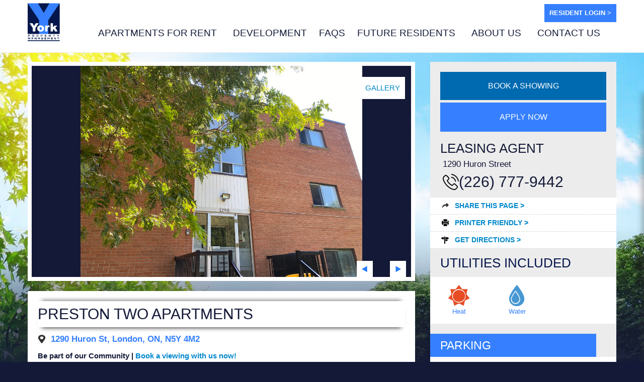

--- FILE ---
content_type: text/html; charset=UTF-8
request_url: https://www.yorkproperty.ca/properties/huron-1290-street-london
body_size: 12964
content:
<!DOCTYPE html>
<!--[if lt IE 7]> <html class="no-js lt-ie10 lt-ie9 lt-ie8 lt-ie7" lang="en"> <![endif]-->
<!--[if IE 7]>    <html class="no-js lt-ie10 lt-ie9 lt-ie8" lang="en"> <![endif]-->
<!--[if IE 8]>    <html class="no-js lt-ie10 lt-ie9" lang="en"> <![endif]-->
<!--[if IE 9]>    <html class="no-js lt-ie10" lang="en"> <![endif]-->
<!--[if gt IE 9]><!--> <html class="no-js" lang="en"> <!--<![endif]-->

<head>

    <meta charset="utf-8">
    <meta http-equiv="X-UA-Compatible" content="IE=edge,chrome=1">

    <meta name="viewport" content="width=device-width"><title>1290 Huron Apartments London | York Property Management</title><meta name="description" content="Affordable 1 & 2 bedroom apartments near Fanshawe College. Easy access to Transit, Walmart & parks. Ideal for students and professionals in London ON."><meta name="author" content="York Property Management"><meta name="google-site-verification" content="OxMewbFzzunMe7mLF1irzdydd9J1gqgaSI56hv7U4S0" />
    <meta name="apple-mobile-web-app-capable" content="yes">
    <meta name="apple-mobile-web-app-status-bar-style" content="black">

    
    <link rel="SHORTCUT ICON" type="image/x-icon" href="/favicon.ico">
    <link rel="icon" type="image/x-icon" href="/favicon.ico">

    <script type="text/javascript">
        window._gaq = [];
        window.basePath = '/';
                    var ratio = (window.devicePixelRatio) ? window.devicePixelRatio : 1;
            document.cookie = 'pixelratio='+ratio+'; path=/';
            </script>

    <!--<link href="//netdna.bootstrapcdn.com/font-awesome/3.2.1/css/font-awesome.css" rel="stylesheet">-->
    <link href="//netdna.bootstrapcdn.com/font-awesome/4.0.3/css/font-awesome.css" rel="stylesheet">

    <link href="/styles/base.css?d=1768342365" id="base-stylesheet" rel="stylesheet" type="text/css">
<link href="/styles/main.css?d=1768342365" media="screen" rel="stylesheet" type="text/css">
<link href="/styles/print.css?d=1768342365" media="print" rel="stylesheet" type="text/css">
<script src="/scripts/main.js?d=1768342365"></script>

</head>
<body class="york property property">    <div id="lift-root" data-root="/"></div><header id="header" class="page-header">
    <div class="top-menu">
        <div class="container">
            <div class="navbar">

                                <div class="residential-login">
                    <a class="resident-btn" href="http://myyorkproperty.ca">Resident Login ></a>
                </div>
                
<ul class="nav">
    </ul>
                <!-- <span class="company-phone">
                    <div class="phone-icon"></div>
                    <a class="hidden-not-mobile" href="tel:"></a>
                    <span class="hidden-mobile"></span>
                </span> -->
            </div>
        </div>
    </div>

    <div class="main-menu">
        <div class="container">
            <div class="navbar">
                <div class="navbar-inner">
                    <a class="resident-btn" href="http://myyorkproperty.ca">Resident Login ></a>

                    <button class="btn btn-navbar" data-toggle="collapse" data-target=".nav-collapse">
                        <span>Menu</span>
                    </button>
                    <a class="brand" href="/">
                                            </a>
                    <nav>
                        <div class="nav-collapse collapse">
                            <ul class='nav inner-nav menu' role='menu'><li class="parent-page has-children" role="menuitem"><a class='dropdown-toggle'  role='button' target='_self' href='/'>Apartments for Rent</a><ul class='child-pages residential dropdown-menu hidden-sm hidden-xs' data-mobile-collapsed-children='1'><li class="nav-child" role="menuitem"><a class="child-link" target="_self" href="/apartments-for-rent/cities/brantford">Brantford 
                
                </a></li><li class="nav-child" role="menuitem"><a class="child-link" target="_self" href="/apartments-for-rent/cities/exeter">Exeter 
                
                </a></li><li class="nav-child" role="menuitem"><a class="child-link" target="_self" href="/apartments-for-rent/cities/goderich">Goderich 
                
                </a></li><li class="nav-child" role="menuitem"><a class="child-link" target="_self" href="/apartments-for-rent/cities/ingersoll-ontario">Ingersoll 
                
                </a></li><li class="nav-child" role="menuitem"><a class="child-link" target="_self" href="/apartments-for-rent/cities/leamington">Leamington 
                
                </a></li><li class="nav-child" role="menuitem"><a class="child-link" target="_self" href="/apartments-for-rent/cities/london">London 
                
                </a></li><li class="nav-child" role="menuitem"><a class="child-link" target="_self" href="/apartments-for-rent/cities/lucan-ontario">Lucan 
                
                </a></li><li class="nav-child" role="menuitem"><a class="child-link" target="_self" href="/apartments-for-rent/cities/ridgetown">Ridgetown 
                
                </a></li><li class="nav-child" role="menuitem"><a class="child-link" target="_self" href="/apartments-for-rent/cities/sarnia">Sarnia 
                
                </a></li><li class="nav-child" role="menuitem"><a class="child-link" target="_self" href="/apartments-for-rent/cities/strathroy">Strathroy 
                
                </a></li><li class="nav-child" role="menuitem"><a class="child-link" target="_self" href="/apartments-for-rent/cities/windsor">Windsor 
                
                </a></li><li class="nav-child" role="menuitem"><a class="child-link" target="_self" href="/apartments-for-rent/cities/woodstock">Woodstock 
                
                </a></li></ul></li><li class="parent-page" role="menuitem"><a href="http://www.yorkdev.ca/" target="_blank">Development</a></li><li class="parent-page" role="menuitem"><a href="/frequently-asked-questions-faqs" target="_self">FAQs</a></li><li class="parent-page" role="menuitem"><a href="/future-tenants" target="_self">FUTURE RESIDENTS</a></li><li class="parent-page has-children" role="menuitem"><a class='dropdown-toggle'  role='button' target='_self' href='/about'>About Us</a><ul class='child-pages page dropdown-menu hidden-sm hidden-xs' data-mobile-collapsed-children='1'><li class="nav-child" role="menuitem"><a class="child-link" target="_self" href="/about/accessibility-plan-and-statement-of-commitment">Accessibility 
                
                </a></li><li class="nav-child" role="menuitem"><a class="child-link" target="_self" href="/news-articles">News articles 
                
                </a></li><li class="nav-child" role="menuitem"><a class="child-link" target="_self" href="https://ca.indeed.com/cmp/York-Property-Management/jobs?q=&amp;l=#cmp-skip-header-desktop">Careers 
                
                </a></li></ul></li><li class="parent-page" role="menuitem"><a href="/contact" target="_self">Contact Us</a></li></ul>                        </div>
                    </nav>
                </div>
            </div>
        </div>
    </div>
</header>
<!-- Fixed Arrow for scrolling to the top -->
<!-- <div id="fixedArrow" class="hidden">
        <div class="arrow-container"></div>
</div> -->

    <!-- TRIGGER STICKY INQUIRY MODAL -->
    <div class="floating-button-container">

        <a class="floating-phone-button" href="tel:(226) 777-9442">
            <svg xmlns="http://www.w3.org/2000/svg" viewBox="0 0 473.806 473.806">
	<path d="M374.456 293.506c-9.7-10.1-21.4-15.5-33.8-15.5-12.3 0-24.1 5.3-34.2 15.4l-31.6 31.5c-2.6-1.4-5.2-2.7-7.7-4-3.6-1.8-7-3.5-9.9-5.3-29.6-18.8-56.5-43.3-82.3-75-12.5-15.8-20.9-29.1-27-42.6 8.2-7.5 15.8-15.3 23.2-22.8 2.8-2.8 5.6-5.7 8.4-8.5 21-21 21-48.2 0-69.2l-27.3-27.3c-3.1-3.1-6.3-6.3-9.3-9.5-6-6.2-12.3-12.6-18.8-18.6-9.7-9.6-21.3-14.7-33.5-14.7s-24 5.1-34 14.7l-.2.2-34 34.3c-12.8 12.8-20.1 28.4-21.7 46.5-2.4 29.2 6.2 56.4 12.8 74.2 16.2 43.7 40.4 84.2 76.5 127.6 43.8 52.3 96.5 93.6 156.7 122.7 23 10.9 53.7 23.8 88 26 2.1.1 4.3.2 6.3.2 23.1 0 42.5-8.3 57.7-24.8.1-.2.3-.3.4-.5 5.2-6.3 11.2-12 17.5-18.1 4.3-4.1 8.7-8.4 13-12.9 9.9-10.3 15.1-22.3 15.1-34.6 0-12.4-5.3-24.3-15.4-34.3l-54.9-55.1zm35.8 105.3c-.1 0-.1.1 0 0-3.9 4.2-7.9 8-12.2 12.2-6.5 6.2-13.1 12.7-19.3 20-10.1 10.8-22 15.9-37.6 15.9-1.5 0-3.1 0-4.6-.1-29.7-1.9-57.3-13.5-78-23.4-56.6-27.4-106.3-66.3-147.6-115.6-34.1-41.1-56.9-79.1-72-119.9-9.3-24.9-12.7-44.3-11.2-62.6 1-11.7 5.5-21.4 13.8-29.7l34.1-34.1c4.9-4.6 10.1-7.1 15.2-7.1 6.3 0 11.4 3.8 14.6 7l.3.3c6.1 5.7 11.9 11.6 18 17.9 3.1 3.2 6.3 6.4 9.5 9.7l27.3 27.3c10.6 10.6 10.6 20.4 0 31-2.9 2.9-5.7 5.8-8.6 8.6-8.4 8.6-16.4 16.6-25.1 24.4-.2.2-.4.3-.5.5-8.6 8.6-7 17-5.2 22.7l.3.9c7.1 17.2 17.1 33.4 32.3 52.7l.1.1c27.6 34 56.7 60.5 88.8 80.8 4.1 2.6 8.3 4.7 12.3 6.7 3.6 1.8 7 3.5 9.9 5.3.4.2.8.5 1.2.7 3.4 1.7 6.6 2.5 9.9 2.5 8.3 0 13.5-5.2 15.2-6.9l34.2-34.2c3.4-3.4 8.8-7.5 15.1-7.5 6.2 0 11.3 3.9 14.4 7.3l.2.2 55.1 55.1c10.3 10.2 10.3 20.7.1 31.3z"/>
	<path d="M256.056 112.706c26.2 4.4 50 16.8 69 35.8s31.3 42.8 35.8 69c1.1 6.6 6.8 11.2 13.3 11.2.8 0 1.5-.1 2.3-.2 7.4-1.2 12.3-8.2 11.1-15.6-5.4-31.7-20.4-60.6-43.3-83.5s-51.8-37.9-83.5-43.3c-7.4-1.2-14.3 3.7-15.6 11s3.5 14.4 10.9 15.6z"/>
	<path d="M473.256 209.006c-8.9-52.2-33.5-99.7-71.3-137.5s-85.3-62.4-137.5-71.3c-7.3-1.3-14.2 3.7-15.5 11-1.2 7.4 3.7 14.3 11.1 15.6 46.6 7.9 89.1 30 122.9 63.7 33.8 33.8 55.8 76.3 63.7 122.9 1.1 6.6 6.8 11.2 13.3 11.2.8 0 1.5-.1 2.3-.2 7.3-1.1 12.3-8.1 11-15.4z"/>
</svg>
            (226) 777-9442        </a>

        <button class="floating-button">
            Inquire now →
        </button>


    </div>

    <!-- STICKY INQUIRY MODAL -->
    <div class="floating-form" id="floating-form">
        <div class="close-container">
            <div class="close">✖</div>
        </div>
        <p>Want more info? Fill out the form or call us at <a href="tel:(226) 777-9442">(226) 777-9442</a></p>
        
    <script type="text/javascript">
        var executed = false;

        var recaptchaCallback = function(){
            if(!executed){
                var elements = document.getElementsByClassName('g-recaptcha');

                for(var i = 0; i < elements.length; i++){
                    var recaptcha_id = grecaptcha.render(elements[i], {
                        'sitekey': '6LczT-cUAAAAAM9c9VtTRkZLaDcTpWQE7XgxkBb5'
                    })
	                elements[i].setAttribute('data-grecaptcha-id', recaptcha_id);
                }

                executed = true;
            }
        }
    </script>
    <script src="https://www.google.com/recaptcha/api.js?onload=recaptchaCallback&render=explicit" async defer></script><form id="inquiry_form" class="form inquiry-form" action="/form_submission/inquiry" method="POST" data-validate="inquiry_form" data-form-name="Inquiry Form" data-form-type="inquiry" data-bootstrap-version="2" data-bootstrap-group-class="control-group"><input type="hidden" name="referrer" aria-label="" placeholder=""  id="inquiry_referrer" class="referrer" value="/properties/huron-1290-street-london"><input type="hidden" name="source" aria-label="" placeholder=""  id="inquiry_media_source" class="source" value="unknown"><input type="hidden" name="language" aria-label="" placeholder=""  id="inquiry_language" class="language" value="en"><input type="hidden" name="form_id" aria-label="" placeholder=""  id="inquiry_form_id" class="form_id" value="2784"><input type="hidden" name="form_revision" aria-label="" placeholder=""  id="inquiry_form_revision" class="form_revision" value="1"><input type="hidden" name="form[building_id]" aria-label="" placeholder=""  id="inquiry_building_id" class="building_id" value="33021" data-save-type="building_id" data-building-name="Preston TWO Apartments"><fieldset><legend class="sr-only">Inquiry Form</legend><div class="name required control-group text-input"><label class="control-label" for="inquiry_name">Full Name</label><div class="input-container controls"><input type="text" name="form[name]" aria-label="Full Name" placeholder="Full Name" required id="inquiry_name" class="name required" value="" data-save-type="name"></div></div><div class="phone required validate-phone control-group text-input"><label class="control-label" for="inquiry_phone">Phone</label><div class="input-container controls"><input type="tel" name="form[phone]" aria-label="Phone" placeholder="Phone" required id="inquiry_phone" class="phone required validate-phone" value="" data-save-type="phone" data-validate-as="phone"></div></div><div class="email required validate-email control-group text-input"><label class="control-label" for="inquiry_email">Email</label><div class="input-container controls"><input type="email" name="form[email]" aria-label="Email" placeholder="Email" required id="inquiry_email" class="email required validate-email" value="" data-save-type="email" data-validate-as="email"></div></div><div class="comments control-group textarea-input"><label class="control-label" for="inquiry_comments">Questions or Preferences?</label><div class="input-container controls"><textarea name="form[comments]" placeholder="Questions or Preferences?" aria-label="Questions or Preferences?"  id="inquiry_comments" class="comments" data-save-type="comments"></textarea></div></div></fieldset><div class="hp-email control-group" style="height:0; overflow:hidden; margin:0;"><label class="control-label" for="inquiry_hp_email"><p>Leave This Blank</p></label><input aria-label="email" type="email" name="form[hp_email]" class="controls" id="inquiry_hp_email"></div><div class="captcha control-group"><label class="control-label" for="g-recaptcha-response"><p> Captcha: </p></label><div class="clear"></div><div class="captcha control-group"><div class="input-container controls"><div class="g-recaptcha"></div></div></div></div><div class="control-group form-actions"><button type="submit" class="button submit " >Submit</button></div></form>    </div>


    <script>
        document.querySelector('.floating-button').addEventListener('click', function() {
            document.querySelector('.floating-form').classList.toggle('open');
        });
        document.querySelector('.close-container').addEventListener('click', function() {
            document.querySelector('.floating-form').classList.toggle('open');
        });
    </script>
<section id="content">
    <div class="container">
        <div class="row-fluid">

            


<div class="mainbar span8">



    
<ul class="tab-controls requires-js">
    <li class="tab-gallery active"><a href="#tab-gallery">Gallery</a></li></ul>

<div class="tabbed-area">
    <div class="tab-box active" id="tab-gallery">    <section class="widget gallery flexslider_gallery">
        
<section id="flexslider-default-id-0" class="requires-js flexslider_container">
    <div class=" widget flexslider"
         data-min-ratio="0.5"
         data-max-ratio="1.5"
         data-slideshow-toggle="1"
         data-thumb-selector="true"
         data-height-small="350px"
         data-height-normal="350px"
         data-height-large="350px"
         data-resize="layout"
         data-direct-options=""
    >
        <div class="loader"></div>
        <ul class="slides">
            <li><div class="gallery-image">
        <div class="image" style="position: relative; width:100%; overflow: hidden;"><img data-ratio="1.3333333333333" data-width="1024" data-height="768" alt=" photo" style="width:100%;" src="https://assets.rentsync.com/york/images/gallery/768/1729794225910_IMG_4648.jpg" data-src2x="https://assets.rentsync.com/york/images/gallery/768/1729794225910_IMG_4648.jpg" class="has2x"></div></div></li><li><div class="gallery-image">
        <div class="image" style="position: relative; width:100%; overflow: hidden;"><img data-ratio="1.71484375" data-width="1317" data-height="768" alt=" photo" style="width:100%;" src="https://assets.rentsync.com/york/images/gallery/768/1757605752432_1290_Huron_Living_Room.jpg" data-src2x="https://assets.rentsync.com/york/images/gallery/768/1757605752432_1290_Huron_Living_Room.jpg" class="has2x"></div></div></li><li><div class="gallery-image">
        <div class="image" style="position: relative; width:100%; overflow: hidden;"><img data-ratio="1.71484375" data-width="1317" data-height="768" alt=" photo" style="width:100%;" src="https://assets.rentsync.com/york/images/gallery/768/1757605757731_1290_Huron_Bedroom.jpg" data-src2x="https://assets.rentsync.com/york/images/gallery/768/1757605757731_1290_Huron_Bedroom.jpg" class="has2x"></div></div></li><li><div class="gallery-image">
        <div class="image" style="position: relative; width:100%; overflow: hidden;"><img data-ratio="1.71484375" data-width="1317" data-height="768" alt=" photo" style="width:100%;" src="https://assets.rentsync.com/york/images/gallery/768/1757605755070_1290_Huron_Dining_Room.jpg" data-src2x="https://assets.rentsync.com/york/images/gallery/768/1757605755070_1290_Huron_Dining_Room.jpg" class="has2x"></div></div></li><li><div class="gallery-image">
        <div class="image" style="position: relative; width:100%; overflow: hidden;"><img data-ratio="1.77734375" data-width="1365" data-height="768" alt=" photo" style="width:100%;" src="https://assets.rentsync.com/york/images/gallery/768/1607970621_preston-apartments-one-bedroom-unit-11152020_133511.jpg" data-src2x="https://assets.rentsync.com/york/images/gallery/768/1607970621_preston-apartments-one-bedroom-unit-11152020_133511.jpg" class="has2x"></div></div></li><li><div class="gallery-image">
        <div class="image" style="position: relative; width:100%; overflow: hidden;"><img data-ratio="1.77734375" data-width="1365" data-height="768" alt=" photo" style="width:100%;" src="https://assets.rentsync.com/york/images/gallery/768/1607970627_preston-apartments-one-bedroom-unit-11152020_133554.jpg" data-src2x="https://assets.rentsync.com/york/images/gallery/768/1607970627_preston-apartments-one-bedroom-unit-11152020_133554.jpg" class="has2x"></div></div></li>        </ul>
    </div>

            <div class="thumbs requires-js has-arrows">
            <a class="left">&lt;</a>
            <a class="right">&gt;</a>
            <div class="thumb-carousel">
                <ul>
                    <li><div class="image" style="position: relative; width:80px; height:60px; overflow: hidden;"><img alt=" photo" style="position:absolute; left:-0px; top:0px; max-width:none; width:81px; height:60px;" src="https://assets.rentsync.com/york/images/gallery/128/1729794225910_IMG_4648.jpg" data-src2x="https://assets.rentsync.com/york/images/gallery/256/1729794225910_IMG_4648.jpg" class="has2x"></div></li><li><div class="image" style="position: relative; width:80px; height:60px; overflow: hidden;"><img alt=" photo" style="position:absolute; left:-11px; top:0px; max-width:none; width:103px; height:60px;" src="https://assets.rentsync.com/york/images/gallery/128/1757605752432_1290_Huron_Living_Room.jpg" data-src2x="https://assets.rentsync.com/york/images/gallery/256/1757605752432_1290_Huron_Living_Room.jpg" class="has2x"></div></li><li><div class="image" style="position: relative; width:80px; height:60px; overflow: hidden;"><img alt=" photo" style="position:absolute; left:-11px; top:0px; max-width:none; width:103px; height:60px;" src="https://assets.rentsync.com/york/images/gallery/128/1757605757731_1290_Huron_Bedroom.jpg" data-src2x="https://assets.rentsync.com/york/images/gallery/256/1757605757731_1290_Huron_Bedroom.jpg" class="has2x"></div></li><li><div class="image" style="position: relative; width:80px; height:60px; overflow: hidden;"><img alt=" photo" style="position:absolute; left:-11px; top:0px; max-width:none; width:103px; height:60px;" src="https://assets.rentsync.com/york/images/gallery/128/1757605755070_1290_Huron_Dining_Room.jpg" data-src2x="https://assets.rentsync.com/york/images/gallery/256/1757605755070_1290_Huron_Dining_Room.jpg" class="has2x"></div></li><li><div class="image" style="position: relative; width:80px; height:60px; overflow: hidden;"><img alt=" photo" style="position:absolute; left:-13px; top:0px; max-width:none; width:107px; height:60px;" src="https://assets.rentsync.com/york/images/gallery/128/1607970621_preston-apartments-one-bedroom-unit-11152020_133511.jpg" data-src2x="https://assets.rentsync.com/york/images/gallery/256/1607970621_preston-apartments-one-bedroom-unit-11152020_133511.jpg" class="has2x"></div></li><li><div class="image" style="position: relative; width:80px; height:60px; overflow: hidden;"><img alt=" photo" style="position:absolute; left:-13px; top:0px; max-width:none; width:107px; height:60px;" src="https://assets.rentsync.com/york/images/gallery/128/1607970627_preston-apartments-one-bedroom-unit-11152020_133554.jpg" data-src2x="https://assets.rentsync.com/york/images/gallery/256/1607970627_preston-apartments-one-bedroom-unit-11152020_133554.jpg" class="has2x"></div></li>                </ul>
            </div>
        </div>
    </section>    </section>


    <section id="no-js-gallery" class="requires-no-js force-print">
        <img alt="Preston TWO Apartments" src="https://assets.rentsync.com/york/images/gallery/512/1757605752432_1290_Huron_Living_Room.jpg" data-src2x="https://assets.rentsync.com/york/images/gallery/768/1757605752432_1290_Huron_Living_Room.jpg" class="has2x">    </section>
</div></div>
    <div class="lower-mainbar">
        <div id="analytics-data" data-label="Preston TWO Apartments"></div>

        <h1 class="property-title">
            Preston TWO Apartments        </h1>

        <section class="address">
            <h4 class="property-address">
                <div class="pin-icon"></div>1290 Huron St, London, ON, N5Y 4M2             </h4>
        </section>


        
            <div class="cms-content">
                <p><strong>Be part of our Community | <a href="https://tourswidget.rentsync.com/?buildingId=33021">Book a viewing with us now!</a></strong></p>

<p>When living at 1290 Huron Street you can keep busy with all the nearby amentities. This neighbourhood is perfect for people who like to complete their errands close to home.</p>

<p><strong>About this Building:</strong></p>

<p>One and Two Bedroom Units.&nbsp;Three Storey Walk Up with Laundry Facilities&nbsp;and Secure Entry into Building. A fridge, stove, heat, and water are included. Parking and on-site laundry are available.</p>

<p>Looking for more options near Fanshawe College? Check out our other properties at <a href="https://www.yorkproperty.ca/properties/1302-huron-apartments-london">Preston Apartments</a>, <a href="https://www.yorkproperty.ca/properties/huron-terrace-apartments">Huron Terrace Apartments</a>&nbsp;and <a href="https://www.yorkproperty.ca/properties/village-court-apartments-london">Village Court Apartments</a></p>

<p><strong>Neighbourhood:</strong></p>

<p>This well-connected neighborhood offers easy access to a variety of amenities, including Walmart, Giant Tiger, Dollarama, No Frills, TD Bank, Beacock Library, and Shoppers Drug Mart, making everyday convenience a priority. Students benefit from a direct bus route to Fanshawe College and Western University, ensuring seamless travel. Families will appreciate proximity to reputable schools such as Hillcrest Public School, St. Anne&#39;s Catholic School, Montcalm Secondary School, &Eacute;cole secondaire catholique Monseigneur-Bruy&egrave;re, and Lord Elgin Public School. Whether you&#39;re shopping, studying, or exploring the community, this location provides everything you need within reach.</p>

<p><a href="https://tourswidget.rentsync.com/?buildingId=33021"><b>Book a viewing with us now!</b></a></p>

<p><a href="https://www.yorkproperty.ca/apartments-for-rent/cities/london"><strong>Explore all our other apartments for rent in London</strong></a></p>
            </div>
                        
<section class="widget suites">
    <h1 class="suite-type-title">Suite Types</h1>
    <div class="floorplans-button">
        <div class="floorplan-icon"></div><a class="no-print" href="">Download Floorplans ></a>
    </div>
    <table class="suites has-floorplans no-virtual-tours">
        <thead>
            <tr>
                <!--
                                -->
                <th class="hidden-mobile">Suite Name</th>
                <th class="hidden-mobile small-cell">Beds</th>
                <th class="hidden-mobile small-cell">Baths</th>
                                    <th class="hidden-mobile sqft-header small-cell">Sq.Ft</th>
                                <th class="hidden-mobile">Monthly Rent</th>
                <!-- <th class="hidden-mobile deposit-header">Deposit</th> -->
                <th class="floorplan-td hidden-mobile requires-js">Floorplan</th>
                <th class="tour-td hidden-mobile requires-js">Virtual Tour</th>
                <th class="hidden-mobile">Availability</th>
                <!--<th class="hidden-mobile requires-js"></th>-->
            </tr>
        </thead>
        <tbody>
                            
                <tr class="no-description">
                    <!--
                                        -->
                    <td class="suite-type-name">
                        <!--<span class="th-title hidden-not-mobile">Suite Type: </span>-->
                        <span>Bachelor Apartment</span>
                    </td>
                    <td class="suite-beds">
                        <span class="th-title hidden-not-mobile">Beds: </span>
                        <span>Studio</span>
                    </td>
                    <td class="suite-bath">
                        <span class="th-title hidden-not-mobile">Baths: </span>
                        <span><span class="value">1</span></span>
                    </td>

                                            <td class="suite-sq-ft">
                            <span class="th-title hidden-not-mobile">Sq.Ft.: </span>
                            <span>
                                -                            </span>
                        </td>
                    
                    <td class="suite-rate">
                        <div class="hidden-phone">
                            <span class="value">$1250</span>                        </div>
                        <div class="hidden-not-phone">
                            <span class="value">$1250</span>                        </div>
                    </td>
                    <!-- <td class="suite-deposit">
                        <div class="hidden-mobile">
                            
                        </div>
                    </td> -->
                    <td class="floorplan-td ">No Floorplan</td>
                    <td class="suite-tour" style="text-align: center;">
                        <!--<span class="th-title hidden-not-mobile">Suite Type: </span>-->
                        No Tour                    </td>

                    <td class="list-availability">
                        
                        <a href="#modal-suite-763924" class="york-btn open-suite-modal" data-toggle="modal" onclick="ga_send_all('event', 'Waiting List', 'Form Opened', 'Preston TWO Apartments - Bachelor Apartment');">Waiting List</a>
                        <div id="modal-suite-763924" class="modal hide">
                            <div class="modal-header">
                                <button type="button" class="close" data-dismiss="modal">x</button>
                                <h3>Bachelor Apartment - Join Waiting List</h3>
                                <small>Preston TWO Apartments</small>
                            </div>
                            <div class="modal-body modal-body--form">
                                <form id="waiting-list-form-suite-763924" class="form " action="/form_submission/waitinglist" method="POST" data-validate="waitinglist_form" data-form-name="Waiting List Form" data-form-type="waitinglist" data-bootstrap-version="2" data-bootstrap-group-class="control-group"><input type="hidden" name="referrer" aria-label="" placeholder=""  id="waitinglist_referrer_1" class="referrer" value="/properties/huron-1290-street-london"><input type="hidden" name="source" aria-label="" placeholder=""  id="waitinglist_media_source_1" class="source" value="unknown"><input type="hidden" name="language" aria-label="" placeholder=""  id="waitinglist_language_1" class="language" value="en"><input type="hidden" name="form_id" aria-label="" placeholder=""  id="waitinglist_form_id_1" class="form_id" value="3481"><input type="hidden" name="form_revision" aria-label="" placeholder=""  id="waitinglist_form_revision_1" class="form_revision" value="13"><input type="hidden" name="form[building_id]" aria-label="" placeholder=""  id="waitinglist_building_id_1" class="building_id" value="33021" data-save-type="building_id" data-building-name="Preston TWO Apartments"><input type="hidden" name="form[suite_type_id]" aria-label="" placeholder=""  id="waitinglist_suite_type_id_1" class="suite_type_id" value="763924" data-save-type="suite_type_id" data-type-name="Bachelor Apartment"><fieldset><legend class="sr-only">Waiting List Form</legend><div class="name required control-group text-input"><label class="control-label" for="waitinglist_name_1">Full Name</label><div class="input-container controls"><input type="text" name="form[name]" aria-label="" placeholder="" required id="waitinglist_name_1" class="name required" value="" data-save-type="name"></div></div><div class="phone required validate-phone control-group text-input"><label class="control-label" for="waitinglist_phone_1">Phone</label><div class="input-container controls"><input type="tel" name="form[phone]" aria-label="" placeholder="" required id="waitinglist_phone_1" class="phone required validate-phone" value="" data-save-type="phone" data-validate-as="phone"></div></div><div class="email required validate-email control-group text-input"><label class="control-label" for="waitinglist_email_1">Email</label><div class="input-container controls"><input type="email" name="form[email]" aria-label="" placeholder="" required id="waitinglist_email_1" class="email required validate-email" value="" data-save-type="email" data-validate-as="email"></div></div><div class="move-in-date validate-date control-group text-input"><label class="control-label" for="waitinglist_move_in_date_1">Move-in Date</label><div class="input-container controls"><div class="calendar"></div><input type="text" name="form[move-in-date]" aria-label="" placeholder=""  id="waitinglist_move_in_date_1" class="move-in-date validate-date date-picker " value="" data-save-type="move_in_date" data-validate-as="date" autocomplete="off" data-date-picker="date-picker"></div></div><div class="by-submitting-i-consent-to-rec required control-group checkbox-input"><label class="control-label" for="waitinglist_by_submitting_i_consent_to_rec_1">By submitting, I consent to receive an email when this suite becomes available.</label><div class="input-container controls"><input type="checkbox" name="form[by-submitting-i-consent-to-rec]" aria-label="checkbox" value="1"  required  id="waitinglist_by_submitting_i_consent_to_rec_1" class="by-submitting-i-consent-to-rec required" value=""></div></div></fieldset><div class="hp-email control-group" style="height:0; overflow:hidden; margin:0;"><label class="control-label" for="waitinglist_hp_email_1"><p>Leave This Blank</p></label><input aria-label="email" type="email" name="form[hp_email]" class="controls" id="waitinglist_hp_email_1"></div><div class="control-group form-actions"><button type="submit" class="btn btn-primary btn-large" >Submit</button></div></form>                            </div>
                        </div>

                    </td>
                </tr>
                                            
                <tr class="no-description">
                    <!--
                                        -->
                    <td class="suite-type-name">
                        <!--<span class="th-title hidden-not-mobile">Suite Type: </span>-->
                        <span>One Bedroom Apartment</span>
                    </td>
                    <td class="suite-beds">
                        <span class="th-title hidden-not-mobile">Beds: </span>
                        <span><span class="value">1</span></span>
                    </td>
                    <td class="suite-bath">
                        <span class="th-title hidden-not-mobile">Baths: </span>
                        <span><span class="value">1</span></span>
                    </td>

                                            <td class="suite-sq-ft">
                            <span class="th-title hidden-not-mobile">Sq.Ft.: </span>
                            <span>
                                -                            </span>
                        </td>
                    
                    <td class="suite-rate">
                        <div class="hidden-phone">
                            <span class="value">$1450</span>                        </div>
                        <div class="hidden-not-phone">
                            <span class="value">$1450</span>                        </div>
                    </td>
                    <!-- <td class="suite-deposit">
                        <div class="hidden-mobile">
                            
                        </div>
                    </td> -->
                    <td class="floorplan-td requires-js"><a class="floorplan-link york-btn" rel="454403" href="https://assets.rentsync.com/york/images/floorplans/1686754438618_1607970463_1302_huron_1_bed__1__page-0001.jpg" target="_blank" data-pdf="https://assets.rentsync.com/york/files/floorplans/1686754438288_1607970463_1302_huron_1_bed__1_.pdf">View Floorplan</a></td>
                    <td class="suite-tour" style="text-align: center;">
                        <!--<span class="th-title hidden-not-mobile">Suite Type: </span>-->
                        No Tour                    </td>

                    <td class="list-availability">
                        
                        <a href="#modal-suite-454403" class="york-btn open-suite-modal" data-toggle="modal" onclick="ga_send_all('event', 'Waiting List', 'Form Opened', 'Preston TWO Apartments - One Bedroom Apartment');">Waiting List</a>
                        <div id="modal-suite-454403" class="modal hide">
                            <div class="modal-header">
                                <button type="button" class="close" data-dismiss="modal">x</button>
                                <h3>One Bedroom Apartment - Join Waiting List</h3>
                                <small>Preston TWO Apartments</small>
                            </div>
                            <div class="modal-body modal-body--form">
                                <form id="waiting-list-form-suite-454403" class="form " action="/form_submission/waitinglist" method="POST" data-validate="waitinglist_form" data-form-name="Waiting List Form" data-form-type="waitinglist" data-bootstrap-version="2" data-bootstrap-group-class="control-group"><input type="hidden" name="referrer" aria-label="" placeholder=""  id="waitinglist_referrer_2" class="referrer" value="/properties/huron-1290-street-london"><input type="hidden" name="source" aria-label="" placeholder=""  id="waitinglist_media_source_2" class="source" value="unknown"><input type="hidden" name="language" aria-label="" placeholder=""  id="waitinglist_language_2" class="language" value="en"><input type="hidden" name="form_id" aria-label="" placeholder=""  id="waitinglist_form_id_2" class="form_id" value="3481"><input type="hidden" name="form_revision" aria-label="" placeholder=""  id="waitinglist_form_revision_2" class="form_revision" value="13"><input type="hidden" name="form[building_id]" aria-label="" placeholder=""  id="waitinglist_building_id_2" class="building_id" value="33021" data-save-type="building_id" data-building-name="Preston TWO Apartments"><input type="hidden" name="form[suite_type_id]" aria-label="" placeholder=""  id="waitinglist_suite_type_id_2" class="suite_type_id" value="454403" data-save-type="suite_type_id" data-type-name="One Bedroom Apartment"><fieldset><legend class="sr-only">Waiting List Form</legend><div class="name required control-group text-input"><label class="control-label" for="waitinglist_name_2">Full Name</label><div class="input-container controls"><input type="text" name="form[name]" aria-label="" placeholder="" required id="waitinglist_name_2" class="name required" value="" data-save-type="name"></div></div><div class="phone required validate-phone control-group text-input"><label class="control-label" for="waitinglist_phone_2">Phone</label><div class="input-container controls"><input type="tel" name="form[phone]" aria-label="" placeholder="" required id="waitinglist_phone_2" class="phone required validate-phone" value="" data-save-type="phone" data-validate-as="phone"></div></div><div class="email required validate-email control-group text-input"><label class="control-label" for="waitinglist_email_2">Email</label><div class="input-container controls"><input type="email" name="form[email]" aria-label="" placeholder="" required id="waitinglist_email_2" class="email required validate-email" value="" data-save-type="email" data-validate-as="email"></div></div><div class="move-in-date validate-date control-group text-input"><label class="control-label" for="waitinglist_move_in_date_2">Move-in Date</label><div class="input-container controls"><div class="calendar"></div><input type="text" name="form[move-in-date]" aria-label="" placeholder=""  id="waitinglist_move_in_date_2" class="move-in-date validate-date date-picker " value="" data-save-type="move_in_date" data-validate-as="date" autocomplete="off" data-date-picker="date-picker"></div></div><div class="by-submitting-i-consent-to-rec required control-group checkbox-input"><label class="control-label" for="waitinglist_by_submitting_i_consent_to_rec_2">By submitting, I consent to receive an email when this suite becomes available.</label><div class="input-container controls"><input type="checkbox" name="form[by-submitting-i-consent-to-rec]" aria-label="checkbox" value="1"  required  id="waitinglist_by_submitting_i_consent_to_rec_2" class="by-submitting-i-consent-to-rec required" value=""></div></div></fieldset><div class="hp-email control-group" style="height:0; overflow:hidden; margin:0;"><label class="control-label" for="waitinglist_hp_email_2"><p>Leave This Blank</p></label><input aria-label="email" type="email" name="form[hp_email]" class="controls" id="waitinglist_hp_email_2"></div><div class="control-group form-actions"><button type="submit" class="btn btn-primary btn-large" >Submit</button></div></form>                            </div>
                        </div>

                    </td>
                </tr>
                                            
                <tr class="no-description">
                    <!--
                                        -->
                    <td class="suite-type-name">
                        <!--<span class="th-title hidden-not-mobile">Suite Type: </span>-->
                        <span>Two Bedroom Apartment</span>
                    </td>
                    <td class="suite-beds">
                        <span class="th-title hidden-not-mobile">Beds: </span>
                        <span><span class="value">2</span></span>
                    </td>
                    <td class="suite-bath">
                        <span class="th-title hidden-not-mobile">Baths: </span>
                        <span><span class="value">1</span></span>
                    </td>

                                            <td class="suite-sq-ft">
                            <span class="th-title hidden-not-mobile">Sq.Ft.: </span>
                            <span>
                                -                            </span>
                        </td>
                    
                    <td class="suite-rate">
                        <div class="hidden-phone">
                            <span class="value">$1550</span>                        </div>
                        <div class="hidden-not-phone">
                            <span class="value">$1550</span>                        </div>
                    </td>
                    <!-- <td class="suite-deposit">
                        <div class="hidden-mobile">
                            
                        </div>
                    </td> -->
                    <td class="floorplan-td ">No Floorplan</td>
                    <td class="suite-tour" style="text-align: center;">
                        <!--<span class="th-title hidden-not-mobile">Suite Type: </span>-->
                        No Tour                    </td>

                    <td class="list-availability">
                        
                        <a href="#modal-suite-454404" class="york-btn open-suite-modal" data-toggle="modal" onclick="ga_send_all('event', 'Waiting List', 'Form Opened', 'Preston TWO Apartments - Two Bedroom Apartment');">Waiting List</a>
                        <div id="modal-suite-454404" class="modal hide">
                            <div class="modal-header">
                                <button type="button" class="close" data-dismiss="modal">x</button>
                                <h3>Two Bedroom Apartment - Join Waiting List</h3>
                                <small>Preston TWO Apartments</small>
                            </div>
                            <div class="modal-body modal-body--form">
                                <form id="waiting-list-form-suite-454404" class="form " action="/form_submission/waitinglist" method="POST" data-validate="waitinglist_form" data-form-name="Waiting List Form" data-form-type="waitinglist" data-bootstrap-version="2" data-bootstrap-group-class="control-group"><input type="hidden" name="referrer" aria-label="" placeholder=""  id="waitinglist_referrer_3" class="referrer" value="/properties/huron-1290-street-london"><input type="hidden" name="source" aria-label="" placeholder=""  id="waitinglist_media_source_3" class="source" value="unknown"><input type="hidden" name="language" aria-label="" placeholder=""  id="waitinglist_language_3" class="language" value="en"><input type="hidden" name="form_id" aria-label="" placeholder=""  id="waitinglist_form_id_3" class="form_id" value="3481"><input type="hidden" name="form_revision" aria-label="" placeholder=""  id="waitinglist_form_revision_3" class="form_revision" value="13"><input type="hidden" name="form[building_id]" aria-label="" placeholder=""  id="waitinglist_building_id_3" class="building_id" value="33021" data-save-type="building_id" data-building-name="Preston TWO Apartments"><input type="hidden" name="form[suite_type_id]" aria-label="" placeholder=""  id="waitinglist_suite_type_id_3" class="suite_type_id" value="454404" data-save-type="suite_type_id" data-type-name="Two Bedroom Apartment"><fieldset><legend class="sr-only">Waiting List Form</legend><div class="name required control-group text-input"><label class="control-label" for="waitinglist_name_3">Full Name</label><div class="input-container controls"><input type="text" name="form[name]" aria-label="" placeholder="" required id="waitinglist_name_3" class="name required" value="" data-save-type="name"></div></div><div class="phone required validate-phone control-group text-input"><label class="control-label" for="waitinglist_phone_3">Phone</label><div class="input-container controls"><input type="tel" name="form[phone]" aria-label="" placeholder="" required id="waitinglist_phone_3" class="phone required validate-phone" value="" data-save-type="phone" data-validate-as="phone"></div></div><div class="email required validate-email control-group text-input"><label class="control-label" for="waitinglist_email_3">Email</label><div class="input-container controls"><input type="email" name="form[email]" aria-label="" placeholder="" required id="waitinglist_email_3" class="email required validate-email" value="" data-save-type="email" data-validate-as="email"></div></div><div class="move-in-date validate-date control-group text-input"><label class="control-label" for="waitinglist_move_in_date_3">Move-in Date</label><div class="input-container controls"><div class="calendar"></div><input type="text" name="form[move-in-date]" aria-label="" placeholder=""  id="waitinglist_move_in_date_3" class="move-in-date validate-date date-picker " value="" data-save-type="move_in_date" data-validate-as="date" autocomplete="off" data-date-picker="date-picker"></div></div><div class="by-submitting-i-consent-to-rec required control-group checkbox-input"><label class="control-label" for="waitinglist_by_submitting_i_consent_to_rec_3">By submitting, I consent to receive an email when this suite becomes available.</label><div class="input-container controls"><input type="checkbox" name="form[by-submitting-i-consent-to-rec]" aria-label="checkbox" value="1"  required  id="waitinglist_by_submitting_i_consent_to_rec_3" class="by-submitting-i-consent-to-rec required" value=""></div></div></fieldset><div class="hp-email control-group" style="height:0; overflow:hidden; margin:0;"><label class="control-label" for="waitinglist_hp_email_3"><p>Leave This Blank</p></label><input aria-label="email" type="email" name="form[hp_email]" class="controls" id="waitinglist_hp_email_3"></div><div class="control-group form-actions"><button type="submit" class="btn btn-primary btn-large" >Submit</button></div></form>                            </div>
                        </div>

                    </td>
                </tr>
                                    </tbody>
    </table>

    

</section>
                    <div class="community-map-desktop">
                <h1 class="community-title">Community</h1>


                <div id="neighbourhood-map-wrap"
     data-map_action_color="#141937"     data-marker_fill_color="#3680FF"               data-marker_fill_color_darker="#141937"               data-main_pin_base_color="#3680FF"     data-name="Preston TWO Apartments"
     data-image="https://assets.rentsync.com/york/images/gallery/768/1729794225910_IMG_4648.jpg"
     data-address="1290 Huron St, London, Ontario"
     data-self-init="1"
     data-apikey="MxKZOvOhH33V67TDKLfgSA"
     data-language="EN"
     data-latitude="43.0195077"
     data-longitude="-81.2181899"
     data-id="33021"
     data-city-id="1607"
     data-client-id="71">
</div>




            </div>

        
    </div>


</div>
<div class="sidebar span4">

    
<div class="widget booking-app">
            <a href="#booking_app_modal_33021"
           role="button"
           class="btn-book-showing"
           data-toggle="modal">
            Book A Showing        </a>

        <!-- Modal -->
        <div id="booking_app_modal_33021" class="modal fade  booking-app-modal" tabindex="-1" role="dialog" aria-labelledby="Booking App Modal 33021" aria-hidden="true">
            <div class="modal-header">
                <button type="button" class="close" data-dismiss="modal" aria-hidden="true">×</button>
                <h2 class="modal-title">
                    Book A Showing                </h2>
            </div>
            <div class="modal-body">
                <iframe src="https://tourswidget.rentsync.com?buildingId=33021&siteId=60&source=website&fullSource=www.yorkproperty.ca"></iframe>
            </div>
        </div>
    </div>


    <div class="building-check-availability">
    <a href="#modal-33021" class="open-modal requires-js" data-toggle="modal" onclick="ga_send_all('event', 'Inquiry - Property', 'Form Opened', 'Preston TWO Apartments');">
        <span class="ic check"></span><span class="text">Apply Now</span>
    </a>
</div>
    <div id="modal-33021" class="modal hide">
        <div class="modal-header">
            <button type="button" class="close" data-dismiss="modal">x</button>
            <h3>Preston TWO Apartments</h3>
        </div>
        <div class="modal-body modal-body--form">
            <form id="form-33021" class="form " action="/form_submission/building-inquiry" method="POST" data-validate="building-inquiry_form" data-form-name="Building Inquiry Form" data-form-type="inquiry" data-bootstrap-version="2" data-bootstrap-group-class="control-group"><input type="hidden" name="referrer" aria-label="" placeholder=""  id="building-inquiry_referrer_4" class="referrer" value="/properties/huron-1290-street-london"><input type="hidden" name="source" aria-label="" placeholder=""  id="building-inquiry_media_source_4" class="source" value="unknown"><input type="hidden" name="language" aria-label="" placeholder=""  id="building-inquiry_language_4" class="language" value="en"><input type="hidden" name="form_id" aria-label="" placeholder=""  id="building-inquiry_form_id_4" class="form_id" value="2790"><input type="hidden" name="form_revision" aria-label="" placeholder=""  id="building-inquiry_form_revision_4" class="form_revision" value="3"><input type="hidden" name="form[building_id]" aria-label="" placeholder=""  id="building-inquiry_building_id_4" class="building_id" value="33021" data-save-type="building_id" data-building-name="Preston TWO Apartments"><fieldset><legend class="sr-only">Building Inquiry Form</legend><div class="name required control-group text-input"><label class="control-label" for="building-inquiry_name_4">Full Name</label><div class="input-container controls"><input type="text" name="form[name]" aria-label="" placeholder="" required id="building-inquiry_name_4" class="name required" value="" data-save-type="name"></div></div><div class="email required validate-email control-group text-input"><label class="control-label" for="building-inquiry_email_4">Email</label><div class="input-container controls"><input type="email" name="form[email]" aria-label="" placeholder="" required id="building-inquiry_email_4" class="email required validate-email" value="" data-save-type="email" data-validate-as="email"></div></div><div class="phone required validate-phone control-group text-input"><label class="control-label" for="building-inquiry_phone_4">Phone</label><div class="input-container controls"><input type="tel" name="form[phone]" aria-label="" placeholder="" required id="building-inquiry_phone_4" class="phone required validate-phone" value="" data-save-type="phone" data-validate-as="phone"></div></div><div class="comments control-group textarea-input"><label class="control-label" for="building-inquiry_comments_4">Questions or Preferences?</label><div class="input-container controls"><textarea name="form[comments]" placeholder="" aria-label=""  id="building-inquiry_comments_4" class="comments" data-save-type="comments"></textarea></div></div></fieldset><div class="hp-email control-group" style="height:0; overflow:hidden; margin:0;"><label class="control-label" for="building-inquiry_hp_email_4"><p>Leave This Blank</p></label><input aria-label="email" type="email" name="form[hp_email]" class="controls" id="building-inquiry_hp_email_4"></div><div class="captcha control-group"><label class="control-label" for="g-recaptcha-response-4"><p> Captcha: </p></label><div class="clear"></div><div class="captcha control-group"><div class="input-container controls"><div class="g-recaptcha"></div></div></div></div><div class="control-group form-actions"><button type="submit" class="btn btn-primary btn-large" >Submit</button></div></form>        </div>
    </div>
    

            <section class="leasing-agent">
            <h2 class="leasing-agent-title">Leasing Agent</h2>
            <div class="agent-name"> 1290 Huron Street</div>
            <div class="agent-number">
                <svg xmlns="http://www.w3.org/2000/svg" viewBox="0 0 473.806 473.806">
	<path d="M374.456 293.506c-9.7-10.1-21.4-15.5-33.8-15.5-12.3 0-24.1 5.3-34.2 15.4l-31.6 31.5c-2.6-1.4-5.2-2.7-7.7-4-3.6-1.8-7-3.5-9.9-5.3-29.6-18.8-56.5-43.3-82.3-75-12.5-15.8-20.9-29.1-27-42.6 8.2-7.5 15.8-15.3 23.2-22.8 2.8-2.8 5.6-5.7 8.4-8.5 21-21 21-48.2 0-69.2l-27.3-27.3c-3.1-3.1-6.3-6.3-9.3-9.5-6-6.2-12.3-12.6-18.8-18.6-9.7-9.6-21.3-14.7-33.5-14.7s-24 5.1-34 14.7l-.2.2-34 34.3c-12.8 12.8-20.1 28.4-21.7 46.5-2.4 29.2 6.2 56.4 12.8 74.2 16.2 43.7 40.4 84.2 76.5 127.6 43.8 52.3 96.5 93.6 156.7 122.7 23 10.9 53.7 23.8 88 26 2.1.1 4.3.2 6.3.2 23.1 0 42.5-8.3 57.7-24.8.1-.2.3-.3.4-.5 5.2-6.3 11.2-12 17.5-18.1 4.3-4.1 8.7-8.4 13-12.9 9.9-10.3 15.1-22.3 15.1-34.6 0-12.4-5.3-24.3-15.4-34.3l-54.9-55.1zm35.8 105.3c-.1 0-.1.1 0 0-3.9 4.2-7.9 8-12.2 12.2-6.5 6.2-13.1 12.7-19.3 20-10.1 10.8-22 15.9-37.6 15.9-1.5 0-3.1 0-4.6-.1-29.7-1.9-57.3-13.5-78-23.4-56.6-27.4-106.3-66.3-147.6-115.6-34.1-41.1-56.9-79.1-72-119.9-9.3-24.9-12.7-44.3-11.2-62.6 1-11.7 5.5-21.4 13.8-29.7l34.1-34.1c4.9-4.6 10.1-7.1 15.2-7.1 6.3 0 11.4 3.8 14.6 7l.3.3c6.1 5.7 11.9 11.6 18 17.9 3.1 3.2 6.3 6.4 9.5 9.7l27.3 27.3c10.6 10.6 10.6 20.4 0 31-2.9 2.9-5.7 5.8-8.6 8.6-8.4 8.6-16.4 16.6-25.1 24.4-.2.2-.4.3-.5.5-8.6 8.6-7 17-5.2 22.7l.3.9c7.1 17.2 17.1 33.4 32.3 52.7l.1.1c27.6 34 56.7 60.5 88.8 80.8 4.1 2.6 8.3 4.7 12.3 6.7 3.6 1.8 7 3.5 9.9 5.3.4.2.8.5 1.2.7 3.4 1.7 6.6 2.5 9.9 2.5 8.3 0 13.5-5.2 15.2-6.9l34.2-34.2c3.4-3.4 8.8-7.5 15.1-7.5 6.2 0 11.3 3.9 14.4 7.3l.2.2 55.1 55.1c10.3 10.2 10.3 20.7.1 31.3z"/>
	<path d="M256.056 112.706c26.2 4.4 50 16.8 69 35.8s31.3 42.8 35.8 69c1.1 6.6 6.8 11.2 13.3 11.2.8 0 1.5-.1 2.3-.2 7.4-1.2 12.3-8.2 11.1-15.6-5.4-31.7-20.4-60.6-43.3-83.5s-51.8-37.9-83.5-43.3c-7.4-1.2-14.3 3.7-15.6 11s3.5 14.4 10.9 15.6z"/>
	<path d="M473.256 209.006c-8.9-52.2-33.5-99.7-71.3-137.5s-85.3-62.4-137.5-71.3c-7.3-1.3-14.2 3.7-15.5 11-1.2 7.4 3.7 14.3 11.1 15.6 46.6 7.9 89.1 30 122.9 63.7 33.8 33.8 55.8 76.3 63.7 122.9 1.1 6.6 6.8 11.2 13.3 11.2.8 0 1.5-.1 2.3-.2 7.3-1.1 12.3-8.1 11-15.4z"/>
</svg>                <span class="hidden-mobile">(226) 777-9442</span>
                <a class="hidden-not-mobile" href="tel:(226) 777-9442">(226) 777-9442</a>
            </div>
            <!-- <div class="agent-email">

                <a href="#modal-33021" class="york-btn open-modal requires-js" data-toggle="modal">
                    <span class="ic check"></span><span class="text">Email me ></span>
                </a>

            </div> -->

        </section>
    



    <section class="js-links requires-js sidelinks-container">
        <div class="sidelinks"><div class="share-icon"></div><a class="open-model requires-js" href="#modal-share-this" data-toggle="modal">Share this page ></a>
        <div id="modal-share-this" class="modal hide">
            <div class="modal-header">
                <button type="button" class="close" data-dismiss="modal">x</button>
                <h3>Share This Page</h3>
            </div>
            <div class="modal-body">
                <div id="sharethis"><span class='st_facebook_vcount' displayText='Facebook' onclick="ga_send_all('event', 'ShareThis', 'Facebook Clicked', 'Preston TWO Apartments');"></span><span class='st_googleplus_vcount' displayText='Google +' onclick="ga_send_all('event', 'ShareThis', 'Google + Clicked', 'Preston TWO Apartments');"></span><span class='st_twitter_vcount' displayText='Tweet' onclick="ga_send_all('event', 'ShareThis', 'Tweet Clicked', 'Preston TWO Apartments');"></span></div>            </div>
        </div>


        </div><div class="hidden-mobile sidelinks"><div class="print-icon"></div><a class="print-trigger" href="?view=print" target="_blank" data-back-label="Exit Print-Friendly View" onclick="ga_send_all('event', 'Print Friendly', 'Clicked', 'Preston TWO Apartments');">Printer Friendly ></a></div><div class="sidelinks"><div class="direction-icon"></div><a target="_blank" href=https://www.google.com/maps?q=1290+Huron+St,+London,+Ontario&mra=ml&glp=1&t=m&z=15>Get Directions ></a></div>    </section>

    



    


    
<h2 class="utilities-title">Utilities Included</h2>
<section class="widget utilities">

    <div class="utility heat"><div class="heat-icon"></div><span class="utility-text">Heat</span></div><div class="utility water"><div class="water-icon"></div><span class="utility-text">Water</span></div><div class="utility">&nbsp</div>
</section>
            <h2 class="parking-title">Parking</h2>
        <div class="parking"><p>Outdoor Parking: $40/ Month</p>
</div>

    

    
<h2 class="amenities-title">Amenities</h2>
<section class="widget amenities">
    <ul><div class="row-fluid"><div class="span12"><li></li></div><div class="span12"><li>Air conditioner</li></div><div class="span12"><li>Balconies</li></div><div class="span12"><li>Cable ready</li></div><div class="span12"><li>Carpeted floors</li></div><div class="span12"><li>Ceramic floors</li></div><div class="span12"><li>Fridge</li></div><div class="span12"><li>Hardwood floors</li></div><div class="span12"><li>Internet ready</li></div><div class="span12"><li>Laundry facilities</li></div><div class="span12"><li>Parks nearby</li></div><div class="span12"><li>Public transit</li></div><div class="span12"><li>Schools nearby</li></div><div class="span12"><li>Shopping nearby</li></div><div class="span12"><li>Stove</li></div></div></ul></section>
    </div>
        </div>
    </div>
</section>

<footer>
    <div class="container no-print">
        <div class="row-fluid footer-top">
            <div class="span1 locations">
                <div class="footer-logo">

                    <a href="/"><img alt="York Property Management" src="https://assets.rentsync.com/york/images/logos/logo_york_home.png"></a>

                </div>
            </div>
            <div class="span8 locations">

                <div class="locations-content content">

                    <h1>Locations</h1>
                    <ul class="nav inner-nav menu" role="menu">
                                                    <li class="parent-page" role="menuitem"><a href="/apartments-for-rent/cities/brantford" target="_self">Brantford Apartments</a></li>
                                                    <li class="parent-page" role="menuitem"><a href="/apartments-for-rent/cities/exeter" target="_self">Exeter Apartments</a></li>
                                                    <li class="parent-page" role="menuitem"><a href="/apartments-for-rent/cities/goderich" target="_self">Goderich Apartments</a></li>
                                                    <li class="parent-page" role="menuitem"><a href="/apartments-for-rent/cities/ingersoll-ontario" target="_self">Ingersoll Apartments</a></li>
                                                    <li class="parent-page" role="menuitem"><a href="/apartments-for-rent/cities/leamington" target="_self">Leamington Apartments</a></li>
                                                    <li class="parent-page" role="menuitem"><a href="/apartments-for-rent/cities/london" target="_self">London Apartments </a></li>
                                                    <li class="parent-page" role="menuitem"><a href="/apartments-for-rent/cities/lucan-ontario" target="_self">Lucan Apartments</a></li>
                                                    <li class="parent-page" role="menuitem"><a href="/apartments-for-rent/cities/ridgetown" target="_self">Ridgetown Apartments</a></li>
                                                    <li class="parent-page" role="menuitem"><a href="/apartments-for-rent/cities/sarnia" target="_self">Sarnia Apartments</a></li>
                                                    <li class="parent-page" role="menuitem"><a href="/apartments-for-rent/cities/strathroy" target="_self">Strathroy Apartments</a></li>
                                                    <li class="parent-page" role="menuitem"><a href="/apartments-for-rent/cities/windsor" target="_self">Windsor Apartments</a></li>
                                                    <li class="parent-page" role="menuitem"><a href="/apartments-for-rent/cities/woodstock" target="_self">Woodstock Apartments</a></li>
                                            </ul>



                </div>
            </div>

            <!--    <div class="span3 contact">
                <div class="content">
                    <h1>Contact</h1>
                    <div><span>Toll Free: </span></div>
                    <div><span>Phone: </span></div>
                    <div><span>Fax: </span></div>
                    <div><span>Email: </span></div>
                </div>
            </div>-->
            <div class="span3 follow-us">
                <div class="content">
                    <h1>Follow us</h1>
                    
<section id="lets_connect" class="widget lets_connect">
    <!--<h5 class="title">Connect with us</h5>-->
    <div class="social_icons">
                    <div id="facebook" class="social_icon">
                <a href="https://www.facebook.com/YorkProperty" target="_blank">
                    <img alt="Facebook Logo" src="/images/icons/social_facebook.png" data-src2x="/images/icons/social_facebook@2x.png" class="has2x" style="width: 32px; max-height: 32px;">                </a>
            </div>
                    <div id="linkedin" class="social_icon">
                <a href="https://ca.linkedin.com/company/york-property-management" target="_blank">
                    <img alt="Linkedin Logo" src="/images/icons/social_linkedin.png" style="width: 32px; max-height: 32px;">                </a>
            </div>
                    <div id="Blog" class="social_icon">
                <a href="http://yorkproperty.ca" target="_blank">
                    <img alt="Blog Icon" src="/images/icons/icon_blog.png" data-src2x="/images/icons/icon_blog@2x.png" class="has2x" style="width: 32px; max-height: 32px;">                </a>
            </div>
                    <div id="instagram" class="social_icon">
                <a href="https://www.instagram.com/yorkcommunities/" target="_blank">
                    <img alt="Instagram Logo" src="/images/icons/social_instagram.png" data-src2x="/images/icons/social_instagram@2x.png" class="has2x" style="width: 32px; max-height: 32px;">                </a>
            </div>
            </div>
</section>                    <div class="lower-icons">
                        <a class="lpma-icon" href="https://www.lpma.ca/"></a>
                        <!--<a class="bbb-icon" href="http://www.bbb.org/western-ontario/business-reviews/property-management/york-property-management-in-london-on-1047723"></a>-->
                        <a class="frpo-icon" href="https://www.frpo.org/"></a>
                    </div>
                </div>
            </div>

            
        </div>

        <div class="row-fluid footer-bottom">
            <div class="span12 copyright">
                <p>© 2026 York Property Management | <a href="/privacy-policy">Privacy Policy</a> | <a href="/terms-of-use">Terms of Use</a> | <a class="" href="/sitemap">Sitemap</a></p>

            </div>
        </div>
    </div>
</footer><script type="text/javascript">(function() {
    /*
     * Change splash screen depending on device resolution.
     */
    var rootPath, startUp, pixelRatio, screenWidth, browserWidth;

    rootPath    = document.getElementById('lift-root').getAttribute('data-root');
    startUp     = document.createElement('link');
    pixelRatio  = (typeof window.devicePixelRatio !== 'undefined') ? window.devicePixelRatio : 1;
    screenWidth = (typeof screen !== 'undefined' && typeof screen.width !== 'undefined') ? screen.width : 480;
    browserWidth = (typeof $ !== 'undefined') ? $(window).width() : screenWidth;

    /*
     * Hide toolbar on mobile devices on load.
     */
    if (browserWidth < 768 && typeof window.addEventListener !== 'undefined') {
        window.addEventListener('load', function() {
            if (typeof scrollTo !== 'undefined') {
                setTimeout(scrollTo, 0, 0, 1);
            }
        }, false);
    }

    startUp.setAttribute('rel', 'apple-touch-startup-image');

    if (screenWidth < 321 && pixelRatio == 1) {
        startUp.setAttribute('href', rootPath + 'images/splash.png');
    } else {
        startUp.setAttribute('href', rootPath + 'images/splash@2x.png');
    }

    document.getElementsByTagName('head')[0].appendChild(startUp);

    /* @2x image replacement if necessary */
    if (pixelRatio > 1.25) {
        $('.has2x').each(function() {
            var $this = $(this);
            if (!$this.attr('data-src2x') || !$this.attr('data-src2x').length) return;

            if ($this.prop('tagName') == 'IMG') {
                $this.attr('src', $this.attr('data-src2x'));
            } else if ($this.prop('tagName') == 'DIV' && $this.hasClass('cover')) {
                $this.css({ 'background-image': 'url('+$this.attr('data-src2x')+')' });
            }
        });
    }
})();</script>
            <script type="text/javascript">var switchTo5x=false;</script>
            <script type="text/javascript" src="https://ws.sharethis.com/button/buttons.js"></script>
            <script type="text/javascript">
                stLight.options({
                    publisher: "ur-b7477bba-7c6d-e993-a863-157e6f8e907d",
                    doNotHash: true,
                    doNotCopy: true,
                    hashAddressBar: false,
                    tracking: false
                });
            </script>
                <script type="text/javascript">
            window.ga_enable_tracking = true;

            if (typeof ga_send_all !== 'function') {
                window.ga_send_all = function() {
                    var args = Array.prototype.slice.call(arguments);

                    if (args[0] == 'event') {
                        var gtagOptions = {};

                        // Event Category
                        if (args[1]) {
                            gtagOptions.event_category = args[1];
                        }

                        // Event Label
                        if (args[3]) {
                            gtagOptions.event_label = args[3];
                        }

                        // Event Value
                        if (args[2]) {
                            gtagOptions.value = args[2];
                        }

                        if (args[1] && gtagOptions && window.ga_enable_tracking) {
                            gtag('event', args[1], gtagOptions)
                        }
                    }
                }
            }
        </script>        <script>
            (function(i, s, o, g, r, a, m) {
                i['GoogleAnalyticsObject'] = r;
                i[r] = i[r] || function() {
                    (i[r].q = i[r].q || []).push(arguments)
                }, i[r].l = 1 * new Date();
                a = s.createElement(o),
                    m = s.getElementsByTagName(o)[0];
                a.async = 1;
                a.src = g;
                m.parentNode.insertBefore(a, m)
            })(window, document, 'script', '//www.googletagmanager.com/gtag/js?id=G-MFD0T67N6K', 'ga');

            window.dataLayer = window.dataLayer || [];

            function gtag() {
                dataLayer.push(arguments);
            }
            gtag('js', new Date());

                            gtag('config', 'G-MFD0T67N6K');
                    </script>
    <!-- Google tag (gtag.js) --> <script async src="https://www.googletagmanager.com/gtag/js?id=G-ZBTYW0Q6PL"></script> <script> window.dataLayer = window.dataLayer || []; function gtag(){dataLayer.push(arguments);} gtag('js', new Date()); gtag('config', 'G-ZBTYW0Q6PL'); </script>
</body>
</html>

--- FILE ---
content_type: text/html; charset=utf-8
request_url: https://www.google.com/recaptcha/api2/anchor?ar=1&k=6LczT-cUAAAAAM9c9VtTRkZLaDcTpWQE7XgxkBb5&co=aHR0cHM6Ly93d3cueW9ya3Byb3BlcnR5LmNhOjQ0Mw..&hl=en&v=PoyoqOPhxBO7pBk68S4YbpHZ&size=normal&anchor-ms=20000&execute-ms=30000&cb=5jj6x8n6tl4y
body_size: 49341
content:
<!DOCTYPE HTML><html dir="ltr" lang="en"><head><meta http-equiv="Content-Type" content="text/html; charset=UTF-8">
<meta http-equiv="X-UA-Compatible" content="IE=edge">
<title>reCAPTCHA</title>
<style type="text/css">
/* cyrillic-ext */
@font-face {
  font-family: 'Roboto';
  font-style: normal;
  font-weight: 400;
  font-stretch: 100%;
  src: url(//fonts.gstatic.com/s/roboto/v48/KFO7CnqEu92Fr1ME7kSn66aGLdTylUAMa3GUBHMdazTgWw.woff2) format('woff2');
  unicode-range: U+0460-052F, U+1C80-1C8A, U+20B4, U+2DE0-2DFF, U+A640-A69F, U+FE2E-FE2F;
}
/* cyrillic */
@font-face {
  font-family: 'Roboto';
  font-style: normal;
  font-weight: 400;
  font-stretch: 100%;
  src: url(//fonts.gstatic.com/s/roboto/v48/KFO7CnqEu92Fr1ME7kSn66aGLdTylUAMa3iUBHMdazTgWw.woff2) format('woff2');
  unicode-range: U+0301, U+0400-045F, U+0490-0491, U+04B0-04B1, U+2116;
}
/* greek-ext */
@font-face {
  font-family: 'Roboto';
  font-style: normal;
  font-weight: 400;
  font-stretch: 100%;
  src: url(//fonts.gstatic.com/s/roboto/v48/KFO7CnqEu92Fr1ME7kSn66aGLdTylUAMa3CUBHMdazTgWw.woff2) format('woff2');
  unicode-range: U+1F00-1FFF;
}
/* greek */
@font-face {
  font-family: 'Roboto';
  font-style: normal;
  font-weight: 400;
  font-stretch: 100%;
  src: url(//fonts.gstatic.com/s/roboto/v48/KFO7CnqEu92Fr1ME7kSn66aGLdTylUAMa3-UBHMdazTgWw.woff2) format('woff2');
  unicode-range: U+0370-0377, U+037A-037F, U+0384-038A, U+038C, U+038E-03A1, U+03A3-03FF;
}
/* math */
@font-face {
  font-family: 'Roboto';
  font-style: normal;
  font-weight: 400;
  font-stretch: 100%;
  src: url(//fonts.gstatic.com/s/roboto/v48/KFO7CnqEu92Fr1ME7kSn66aGLdTylUAMawCUBHMdazTgWw.woff2) format('woff2');
  unicode-range: U+0302-0303, U+0305, U+0307-0308, U+0310, U+0312, U+0315, U+031A, U+0326-0327, U+032C, U+032F-0330, U+0332-0333, U+0338, U+033A, U+0346, U+034D, U+0391-03A1, U+03A3-03A9, U+03B1-03C9, U+03D1, U+03D5-03D6, U+03F0-03F1, U+03F4-03F5, U+2016-2017, U+2034-2038, U+203C, U+2040, U+2043, U+2047, U+2050, U+2057, U+205F, U+2070-2071, U+2074-208E, U+2090-209C, U+20D0-20DC, U+20E1, U+20E5-20EF, U+2100-2112, U+2114-2115, U+2117-2121, U+2123-214F, U+2190, U+2192, U+2194-21AE, U+21B0-21E5, U+21F1-21F2, U+21F4-2211, U+2213-2214, U+2216-22FF, U+2308-230B, U+2310, U+2319, U+231C-2321, U+2336-237A, U+237C, U+2395, U+239B-23B7, U+23D0, U+23DC-23E1, U+2474-2475, U+25AF, U+25B3, U+25B7, U+25BD, U+25C1, U+25CA, U+25CC, U+25FB, U+266D-266F, U+27C0-27FF, U+2900-2AFF, U+2B0E-2B11, U+2B30-2B4C, U+2BFE, U+3030, U+FF5B, U+FF5D, U+1D400-1D7FF, U+1EE00-1EEFF;
}
/* symbols */
@font-face {
  font-family: 'Roboto';
  font-style: normal;
  font-weight: 400;
  font-stretch: 100%;
  src: url(//fonts.gstatic.com/s/roboto/v48/KFO7CnqEu92Fr1ME7kSn66aGLdTylUAMaxKUBHMdazTgWw.woff2) format('woff2');
  unicode-range: U+0001-000C, U+000E-001F, U+007F-009F, U+20DD-20E0, U+20E2-20E4, U+2150-218F, U+2190, U+2192, U+2194-2199, U+21AF, U+21E6-21F0, U+21F3, U+2218-2219, U+2299, U+22C4-22C6, U+2300-243F, U+2440-244A, U+2460-24FF, U+25A0-27BF, U+2800-28FF, U+2921-2922, U+2981, U+29BF, U+29EB, U+2B00-2BFF, U+4DC0-4DFF, U+FFF9-FFFB, U+10140-1018E, U+10190-1019C, U+101A0, U+101D0-101FD, U+102E0-102FB, U+10E60-10E7E, U+1D2C0-1D2D3, U+1D2E0-1D37F, U+1F000-1F0FF, U+1F100-1F1AD, U+1F1E6-1F1FF, U+1F30D-1F30F, U+1F315, U+1F31C, U+1F31E, U+1F320-1F32C, U+1F336, U+1F378, U+1F37D, U+1F382, U+1F393-1F39F, U+1F3A7-1F3A8, U+1F3AC-1F3AF, U+1F3C2, U+1F3C4-1F3C6, U+1F3CA-1F3CE, U+1F3D4-1F3E0, U+1F3ED, U+1F3F1-1F3F3, U+1F3F5-1F3F7, U+1F408, U+1F415, U+1F41F, U+1F426, U+1F43F, U+1F441-1F442, U+1F444, U+1F446-1F449, U+1F44C-1F44E, U+1F453, U+1F46A, U+1F47D, U+1F4A3, U+1F4B0, U+1F4B3, U+1F4B9, U+1F4BB, U+1F4BF, U+1F4C8-1F4CB, U+1F4D6, U+1F4DA, U+1F4DF, U+1F4E3-1F4E6, U+1F4EA-1F4ED, U+1F4F7, U+1F4F9-1F4FB, U+1F4FD-1F4FE, U+1F503, U+1F507-1F50B, U+1F50D, U+1F512-1F513, U+1F53E-1F54A, U+1F54F-1F5FA, U+1F610, U+1F650-1F67F, U+1F687, U+1F68D, U+1F691, U+1F694, U+1F698, U+1F6AD, U+1F6B2, U+1F6B9-1F6BA, U+1F6BC, U+1F6C6-1F6CF, U+1F6D3-1F6D7, U+1F6E0-1F6EA, U+1F6F0-1F6F3, U+1F6F7-1F6FC, U+1F700-1F7FF, U+1F800-1F80B, U+1F810-1F847, U+1F850-1F859, U+1F860-1F887, U+1F890-1F8AD, U+1F8B0-1F8BB, U+1F8C0-1F8C1, U+1F900-1F90B, U+1F93B, U+1F946, U+1F984, U+1F996, U+1F9E9, U+1FA00-1FA6F, U+1FA70-1FA7C, U+1FA80-1FA89, U+1FA8F-1FAC6, U+1FACE-1FADC, U+1FADF-1FAE9, U+1FAF0-1FAF8, U+1FB00-1FBFF;
}
/* vietnamese */
@font-face {
  font-family: 'Roboto';
  font-style: normal;
  font-weight: 400;
  font-stretch: 100%;
  src: url(//fonts.gstatic.com/s/roboto/v48/KFO7CnqEu92Fr1ME7kSn66aGLdTylUAMa3OUBHMdazTgWw.woff2) format('woff2');
  unicode-range: U+0102-0103, U+0110-0111, U+0128-0129, U+0168-0169, U+01A0-01A1, U+01AF-01B0, U+0300-0301, U+0303-0304, U+0308-0309, U+0323, U+0329, U+1EA0-1EF9, U+20AB;
}
/* latin-ext */
@font-face {
  font-family: 'Roboto';
  font-style: normal;
  font-weight: 400;
  font-stretch: 100%;
  src: url(//fonts.gstatic.com/s/roboto/v48/KFO7CnqEu92Fr1ME7kSn66aGLdTylUAMa3KUBHMdazTgWw.woff2) format('woff2');
  unicode-range: U+0100-02BA, U+02BD-02C5, U+02C7-02CC, U+02CE-02D7, U+02DD-02FF, U+0304, U+0308, U+0329, U+1D00-1DBF, U+1E00-1E9F, U+1EF2-1EFF, U+2020, U+20A0-20AB, U+20AD-20C0, U+2113, U+2C60-2C7F, U+A720-A7FF;
}
/* latin */
@font-face {
  font-family: 'Roboto';
  font-style: normal;
  font-weight: 400;
  font-stretch: 100%;
  src: url(//fonts.gstatic.com/s/roboto/v48/KFO7CnqEu92Fr1ME7kSn66aGLdTylUAMa3yUBHMdazQ.woff2) format('woff2');
  unicode-range: U+0000-00FF, U+0131, U+0152-0153, U+02BB-02BC, U+02C6, U+02DA, U+02DC, U+0304, U+0308, U+0329, U+2000-206F, U+20AC, U+2122, U+2191, U+2193, U+2212, U+2215, U+FEFF, U+FFFD;
}
/* cyrillic-ext */
@font-face {
  font-family: 'Roboto';
  font-style: normal;
  font-weight: 500;
  font-stretch: 100%;
  src: url(//fonts.gstatic.com/s/roboto/v48/KFO7CnqEu92Fr1ME7kSn66aGLdTylUAMa3GUBHMdazTgWw.woff2) format('woff2');
  unicode-range: U+0460-052F, U+1C80-1C8A, U+20B4, U+2DE0-2DFF, U+A640-A69F, U+FE2E-FE2F;
}
/* cyrillic */
@font-face {
  font-family: 'Roboto';
  font-style: normal;
  font-weight: 500;
  font-stretch: 100%;
  src: url(//fonts.gstatic.com/s/roboto/v48/KFO7CnqEu92Fr1ME7kSn66aGLdTylUAMa3iUBHMdazTgWw.woff2) format('woff2');
  unicode-range: U+0301, U+0400-045F, U+0490-0491, U+04B0-04B1, U+2116;
}
/* greek-ext */
@font-face {
  font-family: 'Roboto';
  font-style: normal;
  font-weight: 500;
  font-stretch: 100%;
  src: url(//fonts.gstatic.com/s/roboto/v48/KFO7CnqEu92Fr1ME7kSn66aGLdTylUAMa3CUBHMdazTgWw.woff2) format('woff2');
  unicode-range: U+1F00-1FFF;
}
/* greek */
@font-face {
  font-family: 'Roboto';
  font-style: normal;
  font-weight: 500;
  font-stretch: 100%;
  src: url(//fonts.gstatic.com/s/roboto/v48/KFO7CnqEu92Fr1ME7kSn66aGLdTylUAMa3-UBHMdazTgWw.woff2) format('woff2');
  unicode-range: U+0370-0377, U+037A-037F, U+0384-038A, U+038C, U+038E-03A1, U+03A3-03FF;
}
/* math */
@font-face {
  font-family: 'Roboto';
  font-style: normal;
  font-weight: 500;
  font-stretch: 100%;
  src: url(//fonts.gstatic.com/s/roboto/v48/KFO7CnqEu92Fr1ME7kSn66aGLdTylUAMawCUBHMdazTgWw.woff2) format('woff2');
  unicode-range: U+0302-0303, U+0305, U+0307-0308, U+0310, U+0312, U+0315, U+031A, U+0326-0327, U+032C, U+032F-0330, U+0332-0333, U+0338, U+033A, U+0346, U+034D, U+0391-03A1, U+03A3-03A9, U+03B1-03C9, U+03D1, U+03D5-03D6, U+03F0-03F1, U+03F4-03F5, U+2016-2017, U+2034-2038, U+203C, U+2040, U+2043, U+2047, U+2050, U+2057, U+205F, U+2070-2071, U+2074-208E, U+2090-209C, U+20D0-20DC, U+20E1, U+20E5-20EF, U+2100-2112, U+2114-2115, U+2117-2121, U+2123-214F, U+2190, U+2192, U+2194-21AE, U+21B0-21E5, U+21F1-21F2, U+21F4-2211, U+2213-2214, U+2216-22FF, U+2308-230B, U+2310, U+2319, U+231C-2321, U+2336-237A, U+237C, U+2395, U+239B-23B7, U+23D0, U+23DC-23E1, U+2474-2475, U+25AF, U+25B3, U+25B7, U+25BD, U+25C1, U+25CA, U+25CC, U+25FB, U+266D-266F, U+27C0-27FF, U+2900-2AFF, U+2B0E-2B11, U+2B30-2B4C, U+2BFE, U+3030, U+FF5B, U+FF5D, U+1D400-1D7FF, U+1EE00-1EEFF;
}
/* symbols */
@font-face {
  font-family: 'Roboto';
  font-style: normal;
  font-weight: 500;
  font-stretch: 100%;
  src: url(//fonts.gstatic.com/s/roboto/v48/KFO7CnqEu92Fr1ME7kSn66aGLdTylUAMaxKUBHMdazTgWw.woff2) format('woff2');
  unicode-range: U+0001-000C, U+000E-001F, U+007F-009F, U+20DD-20E0, U+20E2-20E4, U+2150-218F, U+2190, U+2192, U+2194-2199, U+21AF, U+21E6-21F0, U+21F3, U+2218-2219, U+2299, U+22C4-22C6, U+2300-243F, U+2440-244A, U+2460-24FF, U+25A0-27BF, U+2800-28FF, U+2921-2922, U+2981, U+29BF, U+29EB, U+2B00-2BFF, U+4DC0-4DFF, U+FFF9-FFFB, U+10140-1018E, U+10190-1019C, U+101A0, U+101D0-101FD, U+102E0-102FB, U+10E60-10E7E, U+1D2C0-1D2D3, U+1D2E0-1D37F, U+1F000-1F0FF, U+1F100-1F1AD, U+1F1E6-1F1FF, U+1F30D-1F30F, U+1F315, U+1F31C, U+1F31E, U+1F320-1F32C, U+1F336, U+1F378, U+1F37D, U+1F382, U+1F393-1F39F, U+1F3A7-1F3A8, U+1F3AC-1F3AF, U+1F3C2, U+1F3C4-1F3C6, U+1F3CA-1F3CE, U+1F3D4-1F3E0, U+1F3ED, U+1F3F1-1F3F3, U+1F3F5-1F3F7, U+1F408, U+1F415, U+1F41F, U+1F426, U+1F43F, U+1F441-1F442, U+1F444, U+1F446-1F449, U+1F44C-1F44E, U+1F453, U+1F46A, U+1F47D, U+1F4A3, U+1F4B0, U+1F4B3, U+1F4B9, U+1F4BB, U+1F4BF, U+1F4C8-1F4CB, U+1F4D6, U+1F4DA, U+1F4DF, U+1F4E3-1F4E6, U+1F4EA-1F4ED, U+1F4F7, U+1F4F9-1F4FB, U+1F4FD-1F4FE, U+1F503, U+1F507-1F50B, U+1F50D, U+1F512-1F513, U+1F53E-1F54A, U+1F54F-1F5FA, U+1F610, U+1F650-1F67F, U+1F687, U+1F68D, U+1F691, U+1F694, U+1F698, U+1F6AD, U+1F6B2, U+1F6B9-1F6BA, U+1F6BC, U+1F6C6-1F6CF, U+1F6D3-1F6D7, U+1F6E0-1F6EA, U+1F6F0-1F6F3, U+1F6F7-1F6FC, U+1F700-1F7FF, U+1F800-1F80B, U+1F810-1F847, U+1F850-1F859, U+1F860-1F887, U+1F890-1F8AD, U+1F8B0-1F8BB, U+1F8C0-1F8C1, U+1F900-1F90B, U+1F93B, U+1F946, U+1F984, U+1F996, U+1F9E9, U+1FA00-1FA6F, U+1FA70-1FA7C, U+1FA80-1FA89, U+1FA8F-1FAC6, U+1FACE-1FADC, U+1FADF-1FAE9, U+1FAF0-1FAF8, U+1FB00-1FBFF;
}
/* vietnamese */
@font-face {
  font-family: 'Roboto';
  font-style: normal;
  font-weight: 500;
  font-stretch: 100%;
  src: url(//fonts.gstatic.com/s/roboto/v48/KFO7CnqEu92Fr1ME7kSn66aGLdTylUAMa3OUBHMdazTgWw.woff2) format('woff2');
  unicode-range: U+0102-0103, U+0110-0111, U+0128-0129, U+0168-0169, U+01A0-01A1, U+01AF-01B0, U+0300-0301, U+0303-0304, U+0308-0309, U+0323, U+0329, U+1EA0-1EF9, U+20AB;
}
/* latin-ext */
@font-face {
  font-family: 'Roboto';
  font-style: normal;
  font-weight: 500;
  font-stretch: 100%;
  src: url(//fonts.gstatic.com/s/roboto/v48/KFO7CnqEu92Fr1ME7kSn66aGLdTylUAMa3KUBHMdazTgWw.woff2) format('woff2');
  unicode-range: U+0100-02BA, U+02BD-02C5, U+02C7-02CC, U+02CE-02D7, U+02DD-02FF, U+0304, U+0308, U+0329, U+1D00-1DBF, U+1E00-1E9F, U+1EF2-1EFF, U+2020, U+20A0-20AB, U+20AD-20C0, U+2113, U+2C60-2C7F, U+A720-A7FF;
}
/* latin */
@font-face {
  font-family: 'Roboto';
  font-style: normal;
  font-weight: 500;
  font-stretch: 100%;
  src: url(//fonts.gstatic.com/s/roboto/v48/KFO7CnqEu92Fr1ME7kSn66aGLdTylUAMa3yUBHMdazQ.woff2) format('woff2');
  unicode-range: U+0000-00FF, U+0131, U+0152-0153, U+02BB-02BC, U+02C6, U+02DA, U+02DC, U+0304, U+0308, U+0329, U+2000-206F, U+20AC, U+2122, U+2191, U+2193, U+2212, U+2215, U+FEFF, U+FFFD;
}
/* cyrillic-ext */
@font-face {
  font-family: 'Roboto';
  font-style: normal;
  font-weight: 900;
  font-stretch: 100%;
  src: url(//fonts.gstatic.com/s/roboto/v48/KFO7CnqEu92Fr1ME7kSn66aGLdTylUAMa3GUBHMdazTgWw.woff2) format('woff2');
  unicode-range: U+0460-052F, U+1C80-1C8A, U+20B4, U+2DE0-2DFF, U+A640-A69F, U+FE2E-FE2F;
}
/* cyrillic */
@font-face {
  font-family: 'Roboto';
  font-style: normal;
  font-weight: 900;
  font-stretch: 100%;
  src: url(//fonts.gstatic.com/s/roboto/v48/KFO7CnqEu92Fr1ME7kSn66aGLdTylUAMa3iUBHMdazTgWw.woff2) format('woff2');
  unicode-range: U+0301, U+0400-045F, U+0490-0491, U+04B0-04B1, U+2116;
}
/* greek-ext */
@font-face {
  font-family: 'Roboto';
  font-style: normal;
  font-weight: 900;
  font-stretch: 100%;
  src: url(//fonts.gstatic.com/s/roboto/v48/KFO7CnqEu92Fr1ME7kSn66aGLdTylUAMa3CUBHMdazTgWw.woff2) format('woff2');
  unicode-range: U+1F00-1FFF;
}
/* greek */
@font-face {
  font-family: 'Roboto';
  font-style: normal;
  font-weight: 900;
  font-stretch: 100%;
  src: url(//fonts.gstatic.com/s/roboto/v48/KFO7CnqEu92Fr1ME7kSn66aGLdTylUAMa3-UBHMdazTgWw.woff2) format('woff2');
  unicode-range: U+0370-0377, U+037A-037F, U+0384-038A, U+038C, U+038E-03A1, U+03A3-03FF;
}
/* math */
@font-face {
  font-family: 'Roboto';
  font-style: normal;
  font-weight: 900;
  font-stretch: 100%;
  src: url(//fonts.gstatic.com/s/roboto/v48/KFO7CnqEu92Fr1ME7kSn66aGLdTylUAMawCUBHMdazTgWw.woff2) format('woff2');
  unicode-range: U+0302-0303, U+0305, U+0307-0308, U+0310, U+0312, U+0315, U+031A, U+0326-0327, U+032C, U+032F-0330, U+0332-0333, U+0338, U+033A, U+0346, U+034D, U+0391-03A1, U+03A3-03A9, U+03B1-03C9, U+03D1, U+03D5-03D6, U+03F0-03F1, U+03F4-03F5, U+2016-2017, U+2034-2038, U+203C, U+2040, U+2043, U+2047, U+2050, U+2057, U+205F, U+2070-2071, U+2074-208E, U+2090-209C, U+20D0-20DC, U+20E1, U+20E5-20EF, U+2100-2112, U+2114-2115, U+2117-2121, U+2123-214F, U+2190, U+2192, U+2194-21AE, U+21B0-21E5, U+21F1-21F2, U+21F4-2211, U+2213-2214, U+2216-22FF, U+2308-230B, U+2310, U+2319, U+231C-2321, U+2336-237A, U+237C, U+2395, U+239B-23B7, U+23D0, U+23DC-23E1, U+2474-2475, U+25AF, U+25B3, U+25B7, U+25BD, U+25C1, U+25CA, U+25CC, U+25FB, U+266D-266F, U+27C0-27FF, U+2900-2AFF, U+2B0E-2B11, U+2B30-2B4C, U+2BFE, U+3030, U+FF5B, U+FF5D, U+1D400-1D7FF, U+1EE00-1EEFF;
}
/* symbols */
@font-face {
  font-family: 'Roboto';
  font-style: normal;
  font-weight: 900;
  font-stretch: 100%;
  src: url(//fonts.gstatic.com/s/roboto/v48/KFO7CnqEu92Fr1ME7kSn66aGLdTylUAMaxKUBHMdazTgWw.woff2) format('woff2');
  unicode-range: U+0001-000C, U+000E-001F, U+007F-009F, U+20DD-20E0, U+20E2-20E4, U+2150-218F, U+2190, U+2192, U+2194-2199, U+21AF, U+21E6-21F0, U+21F3, U+2218-2219, U+2299, U+22C4-22C6, U+2300-243F, U+2440-244A, U+2460-24FF, U+25A0-27BF, U+2800-28FF, U+2921-2922, U+2981, U+29BF, U+29EB, U+2B00-2BFF, U+4DC0-4DFF, U+FFF9-FFFB, U+10140-1018E, U+10190-1019C, U+101A0, U+101D0-101FD, U+102E0-102FB, U+10E60-10E7E, U+1D2C0-1D2D3, U+1D2E0-1D37F, U+1F000-1F0FF, U+1F100-1F1AD, U+1F1E6-1F1FF, U+1F30D-1F30F, U+1F315, U+1F31C, U+1F31E, U+1F320-1F32C, U+1F336, U+1F378, U+1F37D, U+1F382, U+1F393-1F39F, U+1F3A7-1F3A8, U+1F3AC-1F3AF, U+1F3C2, U+1F3C4-1F3C6, U+1F3CA-1F3CE, U+1F3D4-1F3E0, U+1F3ED, U+1F3F1-1F3F3, U+1F3F5-1F3F7, U+1F408, U+1F415, U+1F41F, U+1F426, U+1F43F, U+1F441-1F442, U+1F444, U+1F446-1F449, U+1F44C-1F44E, U+1F453, U+1F46A, U+1F47D, U+1F4A3, U+1F4B0, U+1F4B3, U+1F4B9, U+1F4BB, U+1F4BF, U+1F4C8-1F4CB, U+1F4D6, U+1F4DA, U+1F4DF, U+1F4E3-1F4E6, U+1F4EA-1F4ED, U+1F4F7, U+1F4F9-1F4FB, U+1F4FD-1F4FE, U+1F503, U+1F507-1F50B, U+1F50D, U+1F512-1F513, U+1F53E-1F54A, U+1F54F-1F5FA, U+1F610, U+1F650-1F67F, U+1F687, U+1F68D, U+1F691, U+1F694, U+1F698, U+1F6AD, U+1F6B2, U+1F6B9-1F6BA, U+1F6BC, U+1F6C6-1F6CF, U+1F6D3-1F6D7, U+1F6E0-1F6EA, U+1F6F0-1F6F3, U+1F6F7-1F6FC, U+1F700-1F7FF, U+1F800-1F80B, U+1F810-1F847, U+1F850-1F859, U+1F860-1F887, U+1F890-1F8AD, U+1F8B0-1F8BB, U+1F8C0-1F8C1, U+1F900-1F90B, U+1F93B, U+1F946, U+1F984, U+1F996, U+1F9E9, U+1FA00-1FA6F, U+1FA70-1FA7C, U+1FA80-1FA89, U+1FA8F-1FAC6, U+1FACE-1FADC, U+1FADF-1FAE9, U+1FAF0-1FAF8, U+1FB00-1FBFF;
}
/* vietnamese */
@font-face {
  font-family: 'Roboto';
  font-style: normal;
  font-weight: 900;
  font-stretch: 100%;
  src: url(//fonts.gstatic.com/s/roboto/v48/KFO7CnqEu92Fr1ME7kSn66aGLdTylUAMa3OUBHMdazTgWw.woff2) format('woff2');
  unicode-range: U+0102-0103, U+0110-0111, U+0128-0129, U+0168-0169, U+01A0-01A1, U+01AF-01B0, U+0300-0301, U+0303-0304, U+0308-0309, U+0323, U+0329, U+1EA0-1EF9, U+20AB;
}
/* latin-ext */
@font-face {
  font-family: 'Roboto';
  font-style: normal;
  font-weight: 900;
  font-stretch: 100%;
  src: url(//fonts.gstatic.com/s/roboto/v48/KFO7CnqEu92Fr1ME7kSn66aGLdTylUAMa3KUBHMdazTgWw.woff2) format('woff2');
  unicode-range: U+0100-02BA, U+02BD-02C5, U+02C7-02CC, U+02CE-02D7, U+02DD-02FF, U+0304, U+0308, U+0329, U+1D00-1DBF, U+1E00-1E9F, U+1EF2-1EFF, U+2020, U+20A0-20AB, U+20AD-20C0, U+2113, U+2C60-2C7F, U+A720-A7FF;
}
/* latin */
@font-face {
  font-family: 'Roboto';
  font-style: normal;
  font-weight: 900;
  font-stretch: 100%;
  src: url(//fonts.gstatic.com/s/roboto/v48/KFO7CnqEu92Fr1ME7kSn66aGLdTylUAMa3yUBHMdazQ.woff2) format('woff2');
  unicode-range: U+0000-00FF, U+0131, U+0152-0153, U+02BB-02BC, U+02C6, U+02DA, U+02DC, U+0304, U+0308, U+0329, U+2000-206F, U+20AC, U+2122, U+2191, U+2193, U+2212, U+2215, U+FEFF, U+FFFD;
}

</style>
<link rel="stylesheet" type="text/css" href="https://www.gstatic.com/recaptcha/releases/PoyoqOPhxBO7pBk68S4YbpHZ/styles__ltr.css">
<script nonce="YmhVmlzio4yOXmfoZX83iQ" type="text/javascript">window['__recaptcha_api'] = 'https://www.google.com/recaptcha/api2/';</script>
<script type="text/javascript" src="https://www.gstatic.com/recaptcha/releases/PoyoqOPhxBO7pBk68S4YbpHZ/recaptcha__en.js" nonce="YmhVmlzio4yOXmfoZX83iQ">
      
    </script></head>
<body><div id="rc-anchor-alert" class="rc-anchor-alert"></div>
<input type="hidden" id="recaptcha-token" value="[base64]">
<script type="text/javascript" nonce="YmhVmlzio4yOXmfoZX83iQ">
      recaptcha.anchor.Main.init("[\x22ainput\x22,[\x22bgdata\x22,\x22\x22,\[base64]/[base64]/[base64]/[base64]/[base64]/UltsKytdPUU6KEU8MjA0OD9SW2wrK109RT4+NnwxOTI6KChFJjY0NTEyKT09NTUyOTYmJk0rMTxjLmxlbmd0aCYmKGMuY2hhckNvZGVBdChNKzEpJjY0NTEyKT09NTYzMjA/[base64]/[base64]/[base64]/[base64]/[base64]/[base64]/[base64]\x22,\[base64]\x22,\[base64]/DqMKQwq/CkcOlCxLCvMKDw6DDtGYFwoHCm2HDn8OWUcKHwrLCrMKQZz/DjUPCucKyLsKmwrzCqFtow6LCs8Oaw5lrD8KrH1/[base64]/Dp3Q6V8KGVD3CqsO1PnpiPmLDucOKwqvCrRoUXsOYw6rCtzFqMUnDqy/Dm28rwqpTMsKRw7TClcKLCRoYw5LCoyzCpAN0wp0xw4LCulcQfhcvwpbCgMK4IMK4EjfCtVTDjsKowpfDnH5LdsKEdXzDhj7CqcO9wqpwWD/[base64]/CqcK5QgrDvcOnwrbCvS02XsO+ZcOVw5Qzd8Opw6HCtB0Bw7rChsOOHRfDrRzCscKNw5XDngrDmFUsWMKuKC7DqVTCqsOaw5EEfcKIZTEmScKfw63ChyLDssKcGMOUw6XDicKfwosddi/[base64]/IcOadxA5e0vCpUg0w5vDkcO/woHCksKSw7TDk8Kfwro1wqnDr0gawqQJPzRia8KDwpbDvwzCiDrCnxl7wrHCgsO0N2rCiwhARXHCmEHChX4Cw5ZMwp7DqMKFw6/DmH/Dv8OZw5HCmsO+w718acOCP8OTOAZaClE/QcKew6VbwoJ5w5Q8w71hw5lRw4Qdw4XDjsOwKgdzwrVySBfDvsK3N8Kuw6jCvcOhD8OnOg/[base64]/Cm0nCsHN5Y2HDlxnCiVHDvMO6KcKdXEw5dyvClMOLEXDDpsO/[base64]/ClXYtw74jw553w5ogwrLCiMOQCMOcwr9iRWFnw6DDonLCjcKgZkxtwrPDqyxoFcKpNAcVPixrG8O7wp/DhsKnU8KIwr/DgzfDuC7CiwAWw7zCgAnDuB/DisOwcHQ0woPDnTbDr2bCqMKmRxonWMKew5ZvAT7DvsKNwovCp8K6f8OPwp4cXS8VZRfCjBTCt8O1F8K8UWzCnn1/SsKrwqpfw7ZNwqzClsO5wrfCq8K4O8O2SzvDmcOowrvCi1h5wrUYVMKLwqNXQsOZAU3DuH7DoC8bI8K7d1rDhsK3wrDCrR/DviPCucKJamxgwrLCpX/CtUbCrRZOAMKyR8OMH0jDmcKGwozDqsO5ZFPCjjYWO8OBSMOuwrBAwq/[base64]/FiPDgcKnaiPDhifDtA7Cp8ORw6jDm8KVak/ClApgwo9sw6Bow7NKwopxb8K3CW9oCHXCjsKEw7khw4B2CcOKwplEw4XDsXnCu8K0d8Knw43DgcK1QsKgwpLDocOwWsOSNcKtw4bDusKcw4Asw7MHwp7DlUo4w5bCqQ/DqcKJwppww5LCmsOuDGjCrsOBFwvDmm3Cr8KbShTCj8Ouw43DnVoxwr1Bw5RwCcKDMHtUMSs7w7tfwovDrEEPE8OPNMKxZMOowrXDocKTWSTCqMOyKsKfN8Kaw6I0w49Ww6/CvcOVwqgMw53DrsKJw7hwwpjDgGHCgB04wrofwoliw4rDghxaRcK1w7zDusO0WVkOQ8K+w5B3w4XColY0wqHDq8OWwpPCssKOwqrCqMKePcKjw7llwpsewqJawq7DvgwIw6rCiVTDrFTDsh8OY8ObwpJfw64ODsOYwqnDp8KaX2/CgyEgUxHCscOZA8KPwqvDiE3CgUxJS8Olw5g+w5JqbXc/w57DhcONasOwC8Oswpp7wpLCunnDqsKqewbDuTzCgsOGw5dXHAHDm01iwqQiw6o2ahzDrMOsw6lEEHbCuMKDdybDgGA4wrvDhB7DuEzDuDclwqfDnzPDmhg5IFduw7rCvBzCgsOXXRNodsOnKHTChMK8w4vDhjTCgcKoZi1/w6FNwr97UyjCgg3DicOWwqoLw7HCkA3DtFt4wpvDvwheUEwgwoR/wrbCs8K2wrQGw54fZ8KWVSJFPwkDNVnCmcOyw6MrwpFmw4fDnMK5a8KwNcK8XXzCrVfCtcOVaVliT0QIwqdfH0DCicKHBsKQw7DDvgvCpcOYwoLDscKGw4/DkA7CqsO3dV7DoMKrwpzDgsKGw7PDucONMDHCqlDCjsKXw7vCs8OTHMKZw5rDlRkSZjxFQMKzfhBPNcOORMOuCkIowprCvcOKMcKtZXtjw4HDjlJTwos+H8OvwrfDvmNyw6UOKMOywqbCgcKYwo/Ch8K/CMOfSBtKEi/DgcO7w6InwqhtSW4Mw6rDsU3DocKxw5TCqMOXwqbCnsORwrMlccK6cgHCnGHDnMORwqZhGMKhOhLDsCnDmcOaw6vDlcKNeBzCiMKQNx7CmHZNdMOIwrHDvsKXw55UP1ZUbH7ChMKpw44DdsO/[base64]/CiSfDjFhgVsK9wr3DssOEVsKjwrdGw7USNXXCiMOuETx6KDTClUDClMKnw7bCnsKnw4LCi8OxTcKlwqnCpQLDiwjCmEkcwpvCssKQRsOiUsKYHRxewqUvwrR5bTvDp0puw57ClAHCoWxOwr/DkhrDrXhbw7vDqnkcw5xAw7PCpjrCoSUXw7TCsH5xNk1qO3LDliQ5OsOoTh/ChcO6WMKWwrJPF8KbwqbCpcOyw4/CkDnCrncYPBBQDUwvw6zCvjAYXi7Cm2cEwqXCkcO+w6NpEMOvwrfDkUcqXMK8NRvCqVPDh24ywqHCmsKMLgxNwprDkT/Cm8KOJMKdw5FMw6Yaw5cCDsOJHcKmworDscKrFRZbw73DrsKkwqkaVsOOw4XCkV7Dm8OIw4BPw5fCvcKAw7TCi8Kxw4zDgcK+wpdZw4jCrsK/bnolVMK7wrnDgcOzw5YWGGU9wrxaWU3CpB3DncOxw5LDqcKLccKjZCHDsVkJwrQJw4RQw5zCjRDCrMOdejDDvVrDo8OjwoLDggvCkWfCksOJwol8GjbCpXMKwr5uw6Faw7gfd8KXLV5NwrvCvsOTw6vCmQPCpD7Ckl/CsVvCvR5fWcO1A0FXLMKDwqTDvAA6w6rCvxfDqMKICMKKIULDj8K5w6PCpXrCkxgmwo7ChgMNSxdNwq90DcOzG8Olw5nCkn/Co3nCtMKOUMKAPixrZT4mw6DDm8Kbw4DCv2lCWhbDux8/[base64]/[base64]/Cj0PDicKvYnU7WDQAAyPCjsOXK8Oew4V2G8Klw6ZkRXzDuA3Dtn7Cp1jCl8O3FjnDnsODOcKvw5glY8KMPBDCkMKkED4leMK5ICQqw5c1U8KwR3bDjcKvwpDDhRZFQMK5ZTkFw7gbw7/CgsOyGsKGfcKIw5VgwqzCk8KCw7nDoyJHL8O5wox8wpPDkgc0w43DnRPCnsKlwropw4zDqgTDrR1Pw4hwVMKhw7rDkm/DqMKsw6nDr8Onw5tODcOAwrQXLcKXaMKXScKRw77DnRZBwrd+amMaC2oXUzDDgcKVdx/[base64]/FFXCugjDiG1GGMODw77CmTHDhcOxRXhqwr1jYU9yw7nCkcOOw7E+wrspw4JFw6TDmU0dan7Cp1FlQcKpA8KxwpHCsDrDjArDvHkRbsKRw75HKmTDicOqwrbDmXXCjsKPw7/CindJOnvDgzLChsO0wph8w4vDsnkrw6jCuVN4w6fCmG8SE8OHXcKtA8OFwqJ7w5LCo8KMPmLClBzDgwnDjFvCt1LCgW3CignCtsKIO8KNJ8KcDcKuRVTCvydJwqzCsmQpfGEUL0bDp3nCqTnCjcKAVwRCwpV0w7Bzw4TDu8KfXGsNw5TCi8KCwqbDhsK7w6/Dj8OlVVDCnRk+AMKSwpnDgmwLw7R1amXCjHhQwqXCiMKEfkrCgMKZe8KDw4LDpzVLKsOGwrjDuhhYBsKJw4w6w5Fmw5fDsTLCsjM3G8Ozw48Aw4gmw65oYcOwS2zDk8Kxw71OWMO2f8OIdBzDlcOLBDcfw4syw7vCucKaWAPCn8OnfsOyasKFY8OrcsKVZsOdwp/CtRNDwrNeesOxEMKRw4FYwpdwWMO9bMKMUMOdAMKgw6kAM0vDrgbCrMOdwqPCt8Oja8KowqbCtsOSw5gkMsKrFsO/wrMFwrpqw5Ruwqhjwq7DmsO2w4bCjWh9RMKoCMKhw5gRwo/CpsKjw5oEWzpXw4/[base64]/DjMKdwrhEK3BgwrbCoh3CucKAdV9cwrrDh8KFw5cPbHgSw4bCmlDCn8KUw44cXMKEH8Klw6HDrlzDisOtwr9twoY5LsOQw4grTMKOw7vCmcKQwqXCj2nDnMKxwq9MwpVqwo8xe8OZw5h/wr3CjBROJVrDmMO8w6g7JxkOw4bDvj7CscKNw7cow7bDgTXDuiE/QG3Dr0nCo08pKEvDmAfCuMKkwqvCm8Kgw4gMWMOEWcK/w4/DkS7CllTCgBjCmhfDuSTDr8Oyw6Y9wpNWw7J8TgbCisOkwr/Dl8KgwqHCnG3DnsOZw5d3OjQWwrA/woE/WQPClsOQw5Z3w6J8EkvDrcK1V8OgYFQfw7NOaEHCtsK7wqnDmMKeWnvClyrCnMOSX8OaA8Kzw7rDncK2E2YUwrfCpcKVF8KEOB7DiUHClMOPw4wOfG3DrkPCgsOLw5vDg2gOasKJw60aw6Rvwr1RZDxjLQgUw6/DihsWL8K2wrdlwqtWwrjCnsKuw4nCqm0dwrknwrsNZ2plwocAw4cAw7nCrEoiw5nCiMO0w6NDdcOFfcO/[base64]/w5hNw7XChDF9XMKtw6pKwp90wpYCw5cNw4dMwpjDv8K0SirCk1JlQwDCjlLCrx8TX2AmwrA0w4/DsMKewpoUeMKKOkh4NcOoF8K3VcKmwpx9wpRVTMOeLkZjwrnCnMOGw5vDkjNRQWfCk0FyNMK+NVnCjQjCrnXCrsKdU8O+w73Cu8OjQ8OZfXrCosOrwoQmw7cOSMOqwo7DpTvCucKFcSpMwoRAwrjDiD/Dsx/Coy0vwoZRJTPCp8Ohw77DiMKeUMOUwp7ClD/Dih58ZiLCjk0sOht1w4LCh8KFLsOnw5Qsw7HDn1zDtcKEQULDscKRw5PCmnwCwotmwpfCujDDhcO1wrdawrs8I13DhXbCscOEwrYuw7DDhMKlwqDCu8OYAxY0w4XCmyJFeXDCqcOjTsOjOMKhw6RQWsKgfMKwwoEhH2tVNSlFwobDi1/CtWUCEMKgNmzDiMKqCU/CtsK+LMODw4x3LmrCqDRSXRbDgmBqwqhswrvDr2pIw6BDPMKXclAoTsOzw7NSwoJOBUx+BsOowowuGcK/[base64]/CnMOSWl7Cs13DjMKuCcKqAiYQSELDhS1tw5bCkMKWwr/Cm8OWwrnDq2fCv2/[base64]/Cu8Khwp9Zwq4jwqzDpWwbTwjDrsKDAsK+w6tsVsKOYsK0YWzDj8OQMgsOwrTCiMKxScKaDXnDqw3Ct8KTbcKpQcOTUMORw40Qw6vDvhJpw6YXC8Oiw5TDuMKvUy5tw5/CgsOqfMKJeGgSwrFXXsOIwr9JBsKLEsOIwq0Rw6fCoWwRP8KVB8KlNxvDgcORW8Odw7rChyYqGnpsOUAWIAwPw4nDmwNjYMKUwpbDlcOlwpTDtMONZMO4w57DsMOVw4HDlSpdbsK9Q1fDiMO5w7olw47DmcK1FcKoaRXDnSTChERvw6LChcK/wqROHUMPEMOhGnnCmcO9wqzDuFVlX8O1SQbDulsYw4PCmsK1Mi7Dn0oBw4fCkQTChhpUCUzChD1zAjkhGMKmw4nDohDDu8KRamQpwoJJwqPCpVciHsKfHijDozIHw4/ClFE+WcOKwoLCmR5GLSzCm8K6fg8lRB/Clj1Yw75bw7I0b0Vjw6AnB8O/c8KgZhMcDnt4w4zDv8O2aGnDuQYySTPDvXJcQsOmIcKew492eXpmwoohw7DCh3jCjsKawqpcTEPDncOGeCjCnEcEwoBrHhxTBmBxwpPDhcKfw5vDmMKOwqDDq2PCn0BkOcOjw5lFZ8KIFFnClzhAwofCjsOMwpzDgMKTwq/DvSTCuVzDksOOwrF0w7/CpsOxD2xoTsOdwp3DgivCigvCnEDDrMKwPzodAl8cUkVHw7wLwptawqnCmcKqwoZqw5zCik3CuHrDqQwVWMKRFj1AWsKvKMKuwqvDmsK0b21cw4LCusKlwrAYwrTDoMKebDvDm8K/clrDhE0lw7o7ZsKIJmoZw4R9wo4cwrLCrm3Cowwtw6rDrcKowo1OYsKbwoLChsKuwrjDvQfCriZTY0/CpMO5bgA2wrkEwqxcw67DgldTJ8K3W3cDQXPCo8KRw7TDkFhLwrcOKVoyNjp9w7hrCDUjw4Bew7JQVy9cwpPDssKgw6jDgsK3wrJqMMOEwr/CmcOIPEbCqWrCmsOURsOSfsOrwrXDuMKqelxGaF/[base64]/CvsOsN8KNEcOyPMKew43ClMKMw5A7ERFTw7zDqsKqw4vDmcK+wq4MPcKJW8O1w7d8wqXDsULCpcOZw6PDmVnCqn1AMiHDm8K5w7wvwpXDrGjCjMOrecKpUcKaw5nDtMKnw7hUwp/Cmh7CsMKowrrCqEDCkcO6CsKmDMOgThnCscKcRMKoJEp0woFAwqrDhlHCjsOew6JNw6EReXEpw7rCu8O6w4nDqMObwqfDisK9w4AzwqlLH8KyE8Opw7vCicOkw4vDmMKuw5QGwqHDsHRyY0t2WMK3w4Btw67CuXLDu1jDjcO3wrjDkj7CtcOswqBQw4fDvm/Diz4XwqNQHsKgUcKAf1PDrMKrwrkXI8KYUA8DNsKawpYyw6zCl13Dq8K4w7MnMlMiw5pmcm1Jw4FwfcO4KTTDqsKFUkbCjsK/LsK3BTvCtDfCqMO6w53CnsKUFRNqw41dwrB4IlsCKMOODMK5w7DCsMOSCEHCisOlwokFwqYXw4ZEwrvCr8OFRsOuw5vDp0XDnnHCm8KeeMK7Ixo+w4LDnMK1wq/CpRRuw6fCicK7w4QREcOjMcOoIMKbfwtzVcOrw5/ClkkMbsOFSVdwRCjCr1XDqcK3Ol5Bw4bDrFVUwrxCOA3DtwBww4rDkCrCsQsbdGQRw6rDvWEnW8O8w6MUwo/[base64]/CgcKFZD7CqyrDmsKRw4NjJMOva8KrFMKFKzDDh8OSecOAG8OgbcKlwr/DpcKjXglXw6rCksOiL2fCpsOaPcKfLcO5wpRGwoB9U8KCw43DocO2YsOdJQHCplnCpsOBwr0nwqt8w60ow6PDrXzCrE7DhxbDtTbDisOICMOnwqvCtcK1woHDpMOVwq3DtlwAA8OeVUnDoDgbw5DCn2N3w58/JAnCj0jCvkrDuMKeSMKdWsKZfMO+dDJlLEslwqpRGMKmw7XCh1Nzw7AOwpfCgMKwZ8KYw5lnw6LDnArCgREdFjPDskrCqTgsw7l7wrVNRHrCm8Onw5fCgMKxw5YPw7XCpsOfw6VBwrEJTMO7dcO/FsK6c8O7w6DCp8O4w4rDiMKSfUszNwh5wr3DrMKyBHLCjx59A8KnIMKmw7DDsMKIR8OlB8KuwrLDgsKBw5zDgcOveDx3w6xgwo4xDsOFC8OOasOnw7xmCcOuGG/Cig7DvMKmwpVScwDCmiPCr8K2WsOYEcOQCMOow6lzGcKwcRwRaQ3Cu0fDssKDw5V+MBzDrilrcAZ9V0EHMcOwwqzCssO5SMOvanUyHW3CusOjL8ObA8KAw70lUsOuwo9NC8KkwocyFFgUPmxZVn4MYMOHH2/DqU/CgwM8w6J/wqfCmcO6EUIow6l5ZcKyw7nCgsKYw7LCr8Oyw7nDisO9JcOXwqk4wrHCg2bDosKLRsO4XsK0UCHDlWkLw7sYUsOqw7LDlWkDw78rRcKwFxDDj8Olw5wSwpnCoHciw4bCpkRkw4jDkGEpwocNwrpFAFDCpMOaDMOXwpUgwoHCvcKPw7rCpk/CnsOoRsKGwrPDkcKYCcKlwpvCj2rCm8OQCEfDikYsQsKnwqDCn8KpDwJbw70dwrASSCcRBsOjw4bDqcK/wo/Dr3fCi8O/wolWMAvDv8KsRsK+w53CrGJKw73CusOOwqh2H8K2wpUWa8OFK3rCgsOIKF7DmnPClDTDizHDisOEw4BEwpjDgWlDHBRlw7bDnGzCj054O2A/DMOOccKjY2vDjsOZNzQ3eR7Cj0rDuMOgwrkbwr7Di8Omwpdew5Vqw5fCiQ3CrcKnEgXDnX3CklpNw67DoMOGwrhGccKGwpPCt19hwqTCocKEwpRUw7/[base64]/DgsOfF8O6QMOYKllMwopiwoUmwpTDnRJ7XVUvwoxpd8K8GntZwpLCs0xfOTPCv8KzSMObwpUZwqnCjMOqaMKDw6rDmMK8WSLCgsKkW8Osw7/DkHJHwps2w4zDiMKcZXInwrrDrX8gw7rDgWjCqWcgblzDvsKXwrTCnyZOw7DDusOGKUtnw4HDsyAFwrnCuhEgw57Cn8KCRcKbw4hqw7UrXsOdEjzDnsKbS8OZSi3Dg31kS0YzNADDgEI9L27DqcKeL1ofwoVjwptRHwwfHMOtwq/CgmbCt8OETUDCjMKTLk02wpsWwr5qDsKxbcO8wq8cwoXCqMK9w6EPwr9BwpwIHSzDgVnClMKwOmhZw7DDtzLCqMOMwp4nc8OtwpHCiyItPsKxfE/[base64]/wrNYw5rCq0PCs8KLwpQvP8KFwpLCi1LCiUvDusKWcBHDtBE4PDPDhcKFbic7Oi3DlMO1bTohZMOGw750OMOFw5XCjgnDpkh9w7pMIkZhw44GV2fDj2fCsivDhsOpw7nCkhUbDnTCli8ew6bCn8KwY0EQOG/DrzI3ZcOrwpzCq2TDtxnCqcO3w63Dsg/[base64]/dsKQwrPDsDvCnsOWAsOYcy1UwrjDrDPCpsKUw67ChcKwQcOBw5LDg3dCSsKbwoPDm8Kpa8O7w4LCrcOtP8KGwplAw5xIMTABQsOCRsKiwph2wqEpwp5uSWBuIG7Dpj/DocK2woo/w7kLwq3DqGJ9LF7Co2cFHMOgFl9aesKpMMKKwqPCqMKxw7XDhkh0ScORw5DDlsOSfi7Cow5RwpnDpcOORMKtC0Bkw5TDmjoUYgY/w7YXwqsIE8OiLcKHCDHDgcKCfCHDtsOXHEPDnMOLCC9OGDEXf8KMwpxQAndzw5VPCh/Cg1UvNRR/U2YJeDnDscOewqzChcOrUcO5L0XCgxHDssKNXsK5w4vDhDFcLxMhw4TDhcOYUmDDncKwwqVxUcOYw4kAwonCrFXCvcOiZzMTNS4FRMKXWycpw5LCknnDhXbCgDbCsMKZw63DvVxvexUZwp/DrE5IwoRlwp0jGMO4ZSvDucKBf8OmwopadcOnw6XDncKjWmbDicKlwp0Lw5TCm8OUdgM0VsK2wozDnMKZwrQ8J25mDjw3wpDCrcKjwoTCpcKZTsKjIMOXwoHDqsO6TllswrJnwqdXUFRlw4LCpj/CmiNCbcOaw4dJJl9wwpjCvsK7BFnCqnMSYWUbQcKzesORwr7DicOzw6EnCsOMworDtcOFwrcBBEUhdMKEw4tzBcKjBA7CmWvDrVsMSsO5w4fCnGEZazsZwqbDglwFwrHDmys8a3teI8OVQCFtw5XCtiXCrsOweMKAw7/CjH0IwoQ9eDMDZizCucOIw4JWwpTCi8KTZFNHbcOcTBzCqTPDusKDMB1JMEXDnMKyLRooegEqwqA4w5vDrGbDlcOcCMKjQ0vDtsKaEBPDjcObGEUVworCtBjDkMKbwpLDhcKtwolpwqrDisOfWQ7DnlDDlmEAwp0swq/CkC8Rw57Cij/[base64]/w503FsK2ZEkHSzfCrsKfw6LDncK7wqRmw65jwqF4OmDDgGTClsKtSSdHwq5NWMKWSsKgw7EJdsKiw5c3w6teXF8YwrF+w5c4UMKFNFnCt27Cvytjwr/DkMKHwoTDn8K+w5PDilrCvUbDgsOeQsKDw6LDhcKVI8KmwrHCpBB0w7YnKcKHwok9w6ttwovCmsKAMcK3wp51wpQYGnHDoMOtwp7DrR0FwpvDtMK6EsO2w5I8wofDulPDs8Kkw4TCn8KVNj/DkSfDmMObw5k6wrPDpMKXwq5Rw78lLH/DgG3CiEPCmcO8I8Ksw5sPawfCtsOMwp5LBj/Cl8KPw4PDuATCk8KHw7rCksOFUUpGScKYLyPCs8Oiw54jNsOkw4gVw65Bw6DDpcKeGS3Ci8OEVQ0TXcOYw4Inc3FaEVnCj0TDnGkowpd0wrxQFAgEE8OTwolhDgDCjgvDo3Eww49ecRnCu8OOIGDDi8K6dlrCnsKmwqNJEUB/ZQMDLSjCh8O2w4rCtkbClMO5dcODwoQQwoouF8Ozwo9nwo7CtMKtMcKMw4pvwphCPMKnE8OMw5AxLcKWD8KtwotZwpEmUAlGeUc4W8KlwqHDtjDCgVI/[base64]/V8KwGMOawoTDgVURw7ptfcOYwrHDlsKfGMOqw6jDkMKhw5l9w5MbT8KSw7zDsMKoGSdHOMOnfsKcLMOdwr93VSt/wrwUw6wccw0DNw/DlEtgD8KGSFAHeR0iw5BcesKzw6vCt8O7ABskw5JPJcKDG8OowpEhYkfCnDYxO8KqJzXDpcOYS8OvwqRaeMKhw63CnWE7wrUZwqFkUsK1YAXCqsOARMO+w7vDkcKTwq0QZEnCpn/[base64]/CmcKDbcOdT8OfNF1cHmjDicKHUMOJw7DDkS3DilF0VVbDrh49Y0oww6/DjxPCkAXCvH3CrMK/wp7DrMOxRcOlK8O8w5U3a24dXsK2w6/DvMKRFcKhcEpiHsKMwqltwqjCsUBMwq7DpsO3wqUvwqlOw5fCmwDDuWjDp2jCrMK5cMKoWiJPwpXDrlXDsxMKX0TCg33CncOjwrjDpsOOQWR7woTDrMKfVGfChMOVw7ZTw7dsdcK0LsOKB8K7wopWYcOfw7Jzw7/Ds0RPURpBJ8Oaw69XGMOVQwQCNHskVsKcWcORwq8Ww7UHw5VdRMO/NcOSOsOtVB7Ciyxfw5Nqw77CmsKrY01jd8Knw74WKETDqXHDuxDDuyRwFSDCqXgcVcKmd8KUQ1TDh8KAwoHChhrCocOtw6NvTTdTwqxtw7/[base64]/w61TDQJ1FsK4w6bDigtJYRPChWHCsMO6H8OUw77DhMOQXT03NSFQbTvClmvClXXCmhoDw7N6w4ZUwpNgXiAZIMKzOjxCw7VlODfCksK1KSzCrcOWYsOqd8KdwrTCmMKhw4UWw6JhwpUcW8OCc8KDw6PDgsOJwpodBMKFw5AewqHCmsOAOMOrwrduw6kWbFFiBCcnw5/[base64]/wovDg8OLw77DjcKvacOlwqDDlEEbGsK0dsKkwqVQw4TDvcKMUmbDs8OiMgzDqcOtaMOEIxhzw5vCnTjCt1/DscK5w5XDrMOmUlJCM8Kyw7NkQWx9woXDtmUoQsKaw6fCnMKdH1XDhxlPYyHCsi7Dv8KPwo7ClBzCqMKlw7XCvkHCsD7DsGMiRsOmNlo6EnnDrHx/[base64]/fRPDuMO7dMO6CnvDiWXDicKae8KJG8OGw7jDhlskw67DsMKqDQs+w4bDmiLDoXR3wodZwqjDtU1sJBjCqjzDgQkKKSHDjgvDggjCsAvDilETQwdDckPDmRwdT2Q7wqBHa8ODQXIGRR7CrUNmwp8PXsO8RsOMXHdETMODwp/Ci3NubsKMf8OVdMOUw6w3w7t3w4/CgngkwrRAwonDoAfCgMOPTFDCgQNZw7jCr8Obw4Jpw59Xw41+OsKKwpRLw6jDpn3Dt1ogRzVmwqjCh8KCdsKpP8KObsKPw5rDrWvDsUPCnMKPIW0oVA/[base64]/CimDCuj7CoFPCmTPCtWnCrUsEeU0ewpdKwpzDoBFUwonChsKrwqrDhcKnw6QbwqAlMsOfwrBlcFAPw7BRAMONwoI/[base64]/OQtfYR4ERMK+e1kSSsOow5ooEXF/[base64]/DksKNwqxTdxFwUcKPwrIxw5fClcO/wr84woPDqRsxw4xcEsOzfMOYwpBJw47Ds8OSwpnCnkZDOxHDjElrLMOuw5rDpyEJL8O/U8KQw7rCgkN2BAHDrsKZUT/[base64]/[base64]/c8KawqxYw5kPw4HDgcKFw4LChCs5wpnCkwtpTcOmwqoLU8KjPB0QQcOVw5XDpcOBw7vCglHCh8KbwobDoAPDhVTDpRzDkcOrKUXDuhLCgg/[base64]/LVPClklXTsOEwpsZw7JdwrPCuB7CgMKKPV/[base64]/w6BrJ8OubkvDpMOqw5PCj3nDpsOKa8Otwo5RDzVxEiZYDyAdwpbDi8K0Q3Y2w7rCjxJfwoNzQMKWwpvCosK+w5XCi34wVwgpaht/GDdWw43DugIaB8KXw7VRw7PDgjk6U8OYK8KkWcKFwoPCpcO1f390fgfDpWcLcsO5G3PCmwIewrfCrcOxV8KkwrnDhXLCpcKrwotQwqwwbcKRwqfDscOvw6QPw5jDh8OOw77DrlLCimXCrm/CvcOKw5DCjDHDlMOvwqPCjMK8HGggwrt2wqNJSsOeSRbClsO9fgTCtcOxcnbDhBDCvcOpW8O9bgpUw4jCkhhpw68QwodDwpPDshrCh8KDGMKRw5Qybz8SdcOAacKwPEjCunttw6UFP2A2w7TDr8Kfb1/CvUrCo8K1KXXDl8KqQBRlRMK8w5DCpzRCwoTDg8KLw5zClmwlTMOxQB0FVwwHw70kXFhYasKJw49VJEBjUWrDnMKjw7DCosKlw6ViZh0hwo7CiivCmRjDn8O4wqw/HsO4H3ZGw4RfP8OSwqshHsK/[base64]/[base64]/DoMOVBMK+wqpGw6IOw7vCk8K0Qjd1AmHDumpFwq3DvQMrw53DtsONbMKLKAbDlMOlfHjDrTZ1ZBnDlMOGw5QPeMOdwr07w5tuwq9Xw4rDh8K1WsOLw6BYw7wuGcObZsKuwrnCvcKpIzVkwonCgCgIaBQiEcKaV2JGwrPDmQXDgh1YE8K/esKwMSDDjE3CjcOqwpfCg8O5w5N+I0DCtgZ4wpx/[base64]/[base64]/CrGXDuwTDnCEKTC/DrsOQwoobKsKnw6ZFK8OGGcKRw60UZlXCqzzCkk/CmGzDtsObJQvCgTQvw7XCs2nCucOnWmhbw5bDocK4w4wgwrJtDlEodDNrc8KKw7lFwqozw7jDi3Jsw6IWwqhvwo4rw5DCkcK3IMKcPlhjLsKRwrRpNsOaw6HDkcKpw6F8B8Kdw4c2JXRgfcOYc3/CosK7wo5rw7pUwoHDgcOLIsOdXnHDl8K+wpQmMMK/[base64]/Dr0pwwqzCtMKWbUV/wpnCiXISw4nCnELDscKPwoEUecKUwqFIHsOJDxPDix0TwoJCw5URwqvCgB7ClsKuKw7DjWnDjyrChXTCiWZRw6cYaVfCuXnCqVUODcK9w6jDqsKaOzvDu25cwqLCisOXwrVxaVLDh8KAR8KSAMOpwqlCWj3DqsK2RC/CucKbJ2ocf8K3w7DDmSXDjsKswo7CuBnDlUcZw73CgcOJVMKew4LDucKmwrPDqxjDryYlYsO5NXzDk2jDsXFaHcKFI2wbwq5OB2pWJcOZwqnCucKRV8KPw7/Du3cLwqwnwoLCiC7DkMOcwqJOwrTDqzbCkhPCi3dIQMK7ER7Ckw/DoSLCsMOvwrgww6LChMOraiDDrRlvw71dTMKAE0zCuzAfRy7Dt8O2XUxywoxEw7dzwoQhwotCQMKJF8KGw4dGwpM3C8KzQsOGwoZIw7nColICwptfwpjChMKfw4TClkxuwpXChsO9fsKXw6bCpsOnw7c0VhcODsOVUsONAyEvwog9I8Oqwp/DsTISJVPCnMKAwoBfLsK2Xg3Ds8KyNHt0wpZ9w6fCk1LCrl0TOE/CrMO9LcKMwoAWcjd1GxwKMMKpw4F7BcOBd8KlVCFaw5zDvsKpwoocO0rCtA/[base64]/wq4qw45CUsOodcOEw4jDtsOfXCnCl3/DicONwrvCrWLCo8Kww59Qwol7w7w3woUWLsO6GUTDlcOoS2AKMcOgw65JP2s+w4RywrPDr3JwasOQwqItw5ZzKMKSY8KiwrvDp8KQelTCqDrDhHbDocOEPsKCwpMzVD/DvBLCm8KIwpDCisKiwrvCg0rCj8KRwoXDq8OFw7HCkMO5H8KOXkElKjbCqMOlw5nCtzJOVFZyNcOAPzQEwr/CnRrDp8OcwqDDi8Oaw7LDhjfDlAQow5XCjRrCmV14wrfCmsOARcOKw5fDh8OHwpwbwqlhwozCsEsMwpRFw6d8a8Kswp3Dq8OsFsKzwrfCijHCncK8wonCisKXV2/CocOpwp4Cw7wZw4p6woUjw7rCtwjCr8KKw57Dh8KVw4DDmMKew51qwqTDqjDDlXI9woDDqjDCssOHBRlxeQnDsH/[base64]/ChBPCrGY6w5zDjcOGwqRgw6dpw7LDrMOjw5s0SMO4bMO2WMK4w6bDmn8YZmAPw47CohQGwqTCnsOgw5tKFsOzwolrw6PCpMOrwpZtwo00cixFK8OZwrJ+w7h+ZETCjsKcIzxlw4YJC0vCsMOxw5NJI8KswoDDiy8TwoN3w4/CphfDq31Bw47DmFkUK0BzLUFzeMKvw7NRw58bTsKpwqo8w5obZwvChsO7w79fw54jFcOuw43DghwywrrDuiHCmitXNk9ow6cTTsO5X8KgwoQnwqwNA8Kawq/Ct3/[base64]/CgBAnEsOiRsOkwqTCvicmY8K0DcO5wrtSDsOYcgYxczPCkBorwqLDv8Ksw4B5wp85FF5jITfDghPDs8K3w6R7QUBEwp7DnT/[base64]/ChktJw4Axw4JOw4/[base64]/Dp1B8cHTCi8Ocw5gUwo0TUsOTasK2w6/Ck8KSKFjClsOzd8OCUAIyMcOkSgptH8Kyw4gMw4jDhRLDuyzDvwQzOF4WNMKiwrzDqsKmSGvDusKwEcOWDcK7wozCnQxtSQ9ewrfDr8KAwo5ew4TDl07ClSLDhl5YwozCqW/[base64]/Dow3ClRHCtsOaSGnDpkLDuX7DqWPDhkjDrcObw602b8OiXXPDqixvGiPDmMKZw6kvw68lZMO6wpZ0wrrCm8OZw4IDwp3DpsKlw6DCm0jDhD0HwoDDjnTCmFw5T3kwQGAVw45pGMOjw6JxwqYww4PDtw3DqSwXRhk9w7TCpsObfBwcwrnCpsOww5LCq8KZfDrCpsOAUW/Cq2nDuXLDusK9w7PCtCUpwrg1XU5mHcK/fE7Dt1w1f3XDgcKTwr3Dg8KCYHzDuMOHw4p7BcOGwqXDsMK/wqPDtMKsUsOAw4pSw5MUwqjCj8Kzwr7DusK1wrLDlsKJwozCnGRnKTbClMONYMKHfVFOwoBjw6LCksKpw63ClG/CjMKTw57DvDtJdm8xHg/CuUnDs8KFw7A9w5RCPcOMwoXDhMKDw68awqZsw5gVw7V8wq1lBcOOO8KbEMKUecKdw5cTPMONXsOZwoHDpzfCtMO5LXXCs8OAw6d+w4FCQk91WznDrl1hwrvDvMOScVUBwqPCvhPCrTsPNsKaA3B1YGQnNcKqJWRnPsO7F8OcX2HDt8OxcFnDvMOowpdNV2DCkcKFw6/DumHDqDrDulgUw5vCvcKoIMOmYMKjO23DgsOLfMOrwoPChgjCjShfw7jCksKrw4HCh0/[base64]/FBLDi1t3w7zDjyFtwoNQDBBYR8OsIMKiwpEBB8KWCj8xwpsJc8O3w6lycMONw7Fvw49uJAXDqsO8w5JqLMKcw5Z1QcKTawHCgQ/ChmbCghjCrgXCjWFLRMO7b8OEw4cDHzoVMsKcwprCjhg0dcKzw4hwH8KPasOAwrIDw6B+wowEwprDsBXCk8KgfsKyLsOeIA3DjMO3wpICCkzDp1BrwpBow67Dnywvw5YDHEBIQh7DlCoIWMK+CMOgwrV8QcO/wqbChsOdwoo1HwfCpcKRworDgMKXV8OiLxBgLkELwoYhw4UWw4t9wpbCmjPCr8Kvw7FxwrNiOMKOaAfDrmpJwrDCscKhwpXDlB7DgGsSdMKfRsKuHMK/d8KVCVPCuCUDJDsRe2jDswZYwpHCs8OxQ8KgwqkRZcOFMMKKPsKCFHxxQCZjMzfDiFJdwr8zw4/[base64]/DpsKUw7vDtEfDoU1YC8O+BcKxGcORw5nDn8KgKgZ4wonCocOheUUqDsKRDgfCiEouwoZxcVBidsOAZGXDrU3DlcOKNMOEeS7ColIyQ8KrcsKSw7jCtFhNUcOfwoTDr8KKw6jDjRN1w5dSF8OUw6k3Al/DvStPM25Bw4wuwqYEe8O6EThUQ8KsaFbDoXggeMO2w6EywrzCk8OmbcObw77DkMOhwro3MSTCjcKbwq7CvkLCo3YFwq4zw41qw5zDpGTCtcKhP8Kuw7M5PsKsb8Ogwo9eGcKYw4Nvw7bDtMKFw57CsjLCj3xgNMOTw7A/ZzLCtMKWFsKWY8OebR04A3fCs8OBeT0FYsO5VMOsw450P1bDqXlCBmUvwqBFwrhgfMKDecOgw47DgBnDmURtVlvDjBzDmMOlM8O3PkE4wo4hIifCtW09wrQWw5/CtMKTLRbDrmrDn8OfYMKqQMOQwrwffcOeG8K/VHbCuTBLKsKRw4zCtSxLwpfDk8KQZsKWCsK/BzVzw7Nzw69RwpEFBg88Y1LCkxvClMKuKhYawpbCn8OiwqDCvDJww48RwqfDlQjDnRJVwoPChMOtJ8O+HMKFw55zBcKdwp0JwpnClsKUNwIGesO2csKNw4PDlXo7w5Qqwq3CtmHDmXFoVMKowqJlwoE1IQDDu8K9YFzDoCdKPcKHTyPDgm3CnUPDtTMSEsKIIMKOw5/[base64]/DjsKnwo7DjScMEsKpw5hANT7DvsKTLEzCmcOYJAQsan/[base64]/UVfDg8OBw4vCkMKEQ0hydcOqHMOtwrNdwoI3UlTDgcOUwpsxwr7ClE/DtE7Dr8KlXcKsbTdhDsODw5smw6/DmCDDo8K2I8OnXz/[base64]/w5nDpkzCvsOkw7l2YQ3DtmbCqFFjwpQVe8KIHMOFwrF+DnUeTMKSwqcuf8KpV0HCnBfDhjt7BA8WOcKjwp1DJMOuwoVtw6g2w53CmA5EwpheBTjDn8OKLcKNIF/CogoQABXDhinCg8K/SsOpL2UoZXPCpsO9wqPCtnzCkTAJw7nCtQvCssOOwrXDscKGTsKBw6fDqcKqExM0P8KTw7HDuF9Rw6bDrEXDnsKGK1/CtH5NWWctw4XCqmXCncK4wobDpGdxwpY/w5Z2wqhjeUHDiRLDt8KSw4bDlsKCQMK8cXlnYQXDucKdBDLDjFUIw5vCg3BMw44GGF19TSVKwqbCgcKKJwMLwpnCk2Vlw5AAw4LCjcOcfg/DoMKxwofChlPDkhkEw7jCk8KbVsOZwqrCiMOyw7pAwoZKD8OvVsKlF8O4w5jChMKPw4PCmhXCrSjCr8O9UsKCwqjDtMKaUcOswpEUYyPCvz/Dn3Bxwp3CoB9wwrbDl8OQDcKNKcKQLx3DojfCo8OZMMKIwpdLwovDtMKNwpDDtUg9CsOBUwHCkXrDjEXClFDCuWgjwrhAA8KNwovCmsKBwqRLdhXCsmBFOXLDjsO6W8KyUCkEw7cEXMOoV8OxwpbDlMOVCQvDqMKHwqnDqW5PwrPCvsOmMMObUsKGPGHCpMO/[base64]/CtX9/O8Ocw7rDlcODw5AFwpTDj0DCjWIiK00JTm/[base64]/CvknDvnnDj8K0QX3CrXMqGcKBw5hQw77CiBjDk8O2ECXDnlnDn8KvQsORZ8OYwqHCq1B9w7wWwo9DEcKQwqkIwqjDv2TCm8K+DVXDqx5sXsKNClzDiFclPmgaXsKVwq/DvcO/w78jcXzCpsKUFmBJw70FIGfDpXPCrcK7GsK6ZMOFHMKmw5HCty/[base64]/Dky/DpsKUwpTCogfCk1HDvHMCwrvDhRRhwp3Dr2MMSsOzHEg9GsK2RcOaUA\\u003d\\u003d\x22],null,[\x22conf\x22,null,\x226LczT-cUAAAAAM9c9VtTRkZLaDcTpWQE7XgxkBb5\x22,0,null,null,null,0,[21,125,63,73,95,87,41,43,42,83,102,105,109,121],[1017145,188],0,null,null,null,null,0,null,0,1,700,1,null,0,\[base64]/76lBhmnigkZhAoZnOKMAhmv8xEZ\x22,0,1,null,null,1,null,0,1,null,null,null,0],\x22https://www.yorkproperty.ca:443\x22,null,[1,1,1],null,null,null,0,3600,[\x22https://www.google.com/intl/en/policies/privacy/\x22,\x22https://www.google.com/intl/en/policies/terms/\x22],\x22rhT5/QWC9SUZL0kZQ346xEuYhoQ6VnuPVhfLAXQUSx0\\u003d\x22,0,0,null,1,1768999006634,0,0,[128,92],null,[110,62,121,72],\x22RC-ooDeexIfCIns8w\x22,null,null,null,null,null,\x220dAFcWeA726Jnom6zAuTgJ0f8k1aNee9OBdmw_xlrG9xEcPaYq_M7JPVFvYgf5JjVBglOsLKoAvcKt_aYPPr6WNL7Edj7Uq9FCqg\x22,1769081806457]");
    </script></body></html>

--- FILE ---
content_type: text/html; charset=utf-8
request_url: https://www.google.com/recaptcha/api2/anchor?ar=1&k=6LczT-cUAAAAAM9c9VtTRkZLaDcTpWQE7XgxkBb5&co=aHR0cHM6Ly93d3cueW9ya3Byb3BlcnR5LmNhOjQ0Mw..&hl=en&v=PoyoqOPhxBO7pBk68S4YbpHZ&size=normal&anchor-ms=20000&execute-ms=30000&cb=u0rnqam588pr
body_size: 49221
content:
<!DOCTYPE HTML><html dir="ltr" lang="en"><head><meta http-equiv="Content-Type" content="text/html; charset=UTF-8">
<meta http-equiv="X-UA-Compatible" content="IE=edge">
<title>reCAPTCHA</title>
<style type="text/css">
/* cyrillic-ext */
@font-face {
  font-family: 'Roboto';
  font-style: normal;
  font-weight: 400;
  font-stretch: 100%;
  src: url(//fonts.gstatic.com/s/roboto/v48/KFO7CnqEu92Fr1ME7kSn66aGLdTylUAMa3GUBHMdazTgWw.woff2) format('woff2');
  unicode-range: U+0460-052F, U+1C80-1C8A, U+20B4, U+2DE0-2DFF, U+A640-A69F, U+FE2E-FE2F;
}
/* cyrillic */
@font-face {
  font-family: 'Roboto';
  font-style: normal;
  font-weight: 400;
  font-stretch: 100%;
  src: url(//fonts.gstatic.com/s/roboto/v48/KFO7CnqEu92Fr1ME7kSn66aGLdTylUAMa3iUBHMdazTgWw.woff2) format('woff2');
  unicode-range: U+0301, U+0400-045F, U+0490-0491, U+04B0-04B1, U+2116;
}
/* greek-ext */
@font-face {
  font-family: 'Roboto';
  font-style: normal;
  font-weight: 400;
  font-stretch: 100%;
  src: url(//fonts.gstatic.com/s/roboto/v48/KFO7CnqEu92Fr1ME7kSn66aGLdTylUAMa3CUBHMdazTgWw.woff2) format('woff2');
  unicode-range: U+1F00-1FFF;
}
/* greek */
@font-face {
  font-family: 'Roboto';
  font-style: normal;
  font-weight: 400;
  font-stretch: 100%;
  src: url(//fonts.gstatic.com/s/roboto/v48/KFO7CnqEu92Fr1ME7kSn66aGLdTylUAMa3-UBHMdazTgWw.woff2) format('woff2');
  unicode-range: U+0370-0377, U+037A-037F, U+0384-038A, U+038C, U+038E-03A1, U+03A3-03FF;
}
/* math */
@font-face {
  font-family: 'Roboto';
  font-style: normal;
  font-weight: 400;
  font-stretch: 100%;
  src: url(//fonts.gstatic.com/s/roboto/v48/KFO7CnqEu92Fr1ME7kSn66aGLdTylUAMawCUBHMdazTgWw.woff2) format('woff2');
  unicode-range: U+0302-0303, U+0305, U+0307-0308, U+0310, U+0312, U+0315, U+031A, U+0326-0327, U+032C, U+032F-0330, U+0332-0333, U+0338, U+033A, U+0346, U+034D, U+0391-03A1, U+03A3-03A9, U+03B1-03C9, U+03D1, U+03D5-03D6, U+03F0-03F1, U+03F4-03F5, U+2016-2017, U+2034-2038, U+203C, U+2040, U+2043, U+2047, U+2050, U+2057, U+205F, U+2070-2071, U+2074-208E, U+2090-209C, U+20D0-20DC, U+20E1, U+20E5-20EF, U+2100-2112, U+2114-2115, U+2117-2121, U+2123-214F, U+2190, U+2192, U+2194-21AE, U+21B0-21E5, U+21F1-21F2, U+21F4-2211, U+2213-2214, U+2216-22FF, U+2308-230B, U+2310, U+2319, U+231C-2321, U+2336-237A, U+237C, U+2395, U+239B-23B7, U+23D0, U+23DC-23E1, U+2474-2475, U+25AF, U+25B3, U+25B7, U+25BD, U+25C1, U+25CA, U+25CC, U+25FB, U+266D-266F, U+27C0-27FF, U+2900-2AFF, U+2B0E-2B11, U+2B30-2B4C, U+2BFE, U+3030, U+FF5B, U+FF5D, U+1D400-1D7FF, U+1EE00-1EEFF;
}
/* symbols */
@font-face {
  font-family: 'Roboto';
  font-style: normal;
  font-weight: 400;
  font-stretch: 100%;
  src: url(//fonts.gstatic.com/s/roboto/v48/KFO7CnqEu92Fr1ME7kSn66aGLdTylUAMaxKUBHMdazTgWw.woff2) format('woff2');
  unicode-range: U+0001-000C, U+000E-001F, U+007F-009F, U+20DD-20E0, U+20E2-20E4, U+2150-218F, U+2190, U+2192, U+2194-2199, U+21AF, U+21E6-21F0, U+21F3, U+2218-2219, U+2299, U+22C4-22C6, U+2300-243F, U+2440-244A, U+2460-24FF, U+25A0-27BF, U+2800-28FF, U+2921-2922, U+2981, U+29BF, U+29EB, U+2B00-2BFF, U+4DC0-4DFF, U+FFF9-FFFB, U+10140-1018E, U+10190-1019C, U+101A0, U+101D0-101FD, U+102E0-102FB, U+10E60-10E7E, U+1D2C0-1D2D3, U+1D2E0-1D37F, U+1F000-1F0FF, U+1F100-1F1AD, U+1F1E6-1F1FF, U+1F30D-1F30F, U+1F315, U+1F31C, U+1F31E, U+1F320-1F32C, U+1F336, U+1F378, U+1F37D, U+1F382, U+1F393-1F39F, U+1F3A7-1F3A8, U+1F3AC-1F3AF, U+1F3C2, U+1F3C4-1F3C6, U+1F3CA-1F3CE, U+1F3D4-1F3E0, U+1F3ED, U+1F3F1-1F3F3, U+1F3F5-1F3F7, U+1F408, U+1F415, U+1F41F, U+1F426, U+1F43F, U+1F441-1F442, U+1F444, U+1F446-1F449, U+1F44C-1F44E, U+1F453, U+1F46A, U+1F47D, U+1F4A3, U+1F4B0, U+1F4B3, U+1F4B9, U+1F4BB, U+1F4BF, U+1F4C8-1F4CB, U+1F4D6, U+1F4DA, U+1F4DF, U+1F4E3-1F4E6, U+1F4EA-1F4ED, U+1F4F7, U+1F4F9-1F4FB, U+1F4FD-1F4FE, U+1F503, U+1F507-1F50B, U+1F50D, U+1F512-1F513, U+1F53E-1F54A, U+1F54F-1F5FA, U+1F610, U+1F650-1F67F, U+1F687, U+1F68D, U+1F691, U+1F694, U+1F698, U+1F6AD, U+1F6B2, U+1F6B9-1F6BA, U+1F6BC, U+1F6C6-1F6CF, U+1F6D3-1F6D7, U+1F6E0-1F6EA, U+1F6F0-1F6F3, U+1F6F7-1F6FC, U+1F700-1F7FF, U+1F800-1F80B, U+1F810-1F847, U+1F850-1F859, U+1F860-1F887, U+1F890-1F8AD, U+1F8B0-1F8BB, U+1F8C0-1F8C1, U+1F900-1F90B, U+1F93B, U+1F946, U+1F984, U+1F996, U+1F9E9, U+1FA00-1FA6F, U+1FA70-1FA7C, U+1FA80-1FA89, U+1FA8F-1FAC6, U+1FACE-1FADC, U+1FADF-1FAE9, U+1FAF0-1FAF8, U+1FB00-1FBFF;
}
/* vietnamese */
@font-face {
  font-family: 'Roboto';
  font-style: normal;
  font-weight: 400;
  font-stretch: 100%;
  src: url(//fonts.gstatic.com/s/roboto/v48/KFO7CnqEu92Fr1ME7kSn66aGLdTylUAMa3OUBHMdazTgWw.woff2) format('woff2');
  unicode-range: U+0102-0103, U+0110-0111, U+0128-0129, U+0168-0169, U+01A0-01A1, U+01AF-01B0, U+0300-0301, U+0303-0304, U+0308-0309, U+0323, U+0329, U+1EA0-1EF9, U+20AB;
}
/* latin-ext */
@font-face {
  font-family: 'Roboto';
  font-style: normal;
  font-weight: 400;
  font-stretch: 100%;
  src: url(//fonts.gstatic.com/s/roboto/v48/KFO7CnqEu92Fr1ME7kSn66aGLdTylUAMa3KUBHMdazTgWw.woff2) format('woff2');
  unicode-range: U+0100-02BA, U+02BD-02C5, U+02C7-02CC, U+02CE-02D7, U+02DD-02FF, U+0304, U+0308, U+0329, U+1D00-1DBF, U+1E00-1E9F, U+1EF2-1EFF, U+2020, U+20A0-20AB, U+20AD-20C0, U+2113, U+2C60-2C7F, U+A720-A7FF;
}
/* latin */
@font-face {
  font-family: 'Roboto';
  font-style: normal;
  font-weight: 400;
  font-stretch: 100%;
  src: url(//fonts.gstatic.com/s/roboto/v48/KFO7CnqEu92Fr1ME7kSn66aGLdTylUAMa3yUBHMdazQ.woff2) format('woff2');
  unicode-range: U+0000-00FF, U+0131, U+0152-0153, U+02BB-02BC, U+02C6, U+02DA, U+02DC, U+0304, U+0308, U+0329, U+2000-206F, U+20AC, U+2122, U+2191, U+2193, U+2212, U+2215, U+FEFF, U+FFFD;
}
/* cyrillic-ext */
@font-face {
  font-family: 'Roboto';
  font-style: normal;
  font-weight: 500;
  font-stretch: 100%;
  src: url(//fonts.gstatic.com/s/roboto/v48/KFO7CnqEu92Fr1ME7kSn66aGLdTylUAMa3GUBHMdazTgWw.woff2) format('woff2');
  unicode-range: U+0460-052F, U+1C80-1C8A, U+20B4, U+2DE0-2DFF, U+A640-A69F, U+FE2E-FE2F;
}
/* cyrillic */
@font-face {
  font-family: 'Roboto';
  font-style: normal;
  font-weight: 500;
  font-stretch: 100%;
  src: url(//fonts.gstatic.com/s/roboto/v48/KFO7CnqEu92Fr1ME7kSn66aGLdTylUAMa3iUBHMdazTgWw.woff2) format('woff2');
  unicode-range: U+0301, U+0400-045F, U+0490-0491, U+04B0-04B1, U+2116;
}
/* greek-ext */
@font-face {
  font-family: 'Roboto';
  font-style: normal;
  font-weight: 500;
  font-stretch: 100%;
  src: url(//fonts.gstatic.com/s/roboto/v48/KFO7CnqEu92Fr1ME7kSn66aGLdTylUAMa3CUBHMdazTgWw.woff2) format('woff2');
  unicode-range: U+1F00-1FFF;
}
/* greek */
@font-face {
  font-family: 'Roboto';
  font-style: normal;
  font-weight: 500;
  font-stretch: 100%;
  src: url(//fonts.gstatic.com/s/roboto/v48/KFO7CnqEu92Fr1ME7kSn66aGLdTylUAMa3-UBHMdazTgWw.woff2) format('woff2');
  unicode-range: U+0370-0377, U+037A-037F, U+0384-038A, U+038C, U+038E-03A1, U+03A3-03FF;
}
/* math */
@font-face {
  font-family: 'Roboto';
  font-style: normal;
  font-weight: 500;
  font-stretch: 100%;
  src: url(//fonts.gstatic.com/s/roboto/v48/KFO7CnqEu92Fr1ME7kSn66aGLdTylUAMawCUBHMdazTgWw.woff2) format('woff2');
  unicode-range: U+0302-0303, U+0305, U+0307-0308, U+0310, U+0312, U+0315, U+031A, U+0326-0327, U+032C, U+032F-0330, U+0332-0333, U+0338, U+033A, U+0346, U+034D, U+0391-03A1, U+03A3-03A9, U+03B1-03C9, U+03D1, U+03D5-03D6, U+03F0-03F1, U+03F4-03F5, U+2016-2017, U+2034-2038, U+203C, U+2040, U+2043, U+2047, U+2050, U+2057, U+205F, U+2070-2071, U+2074-208E, U+2090-209C, U+20D0-20DC, U+20E1, U+20E5-20EF, U+2100-2112, U+2114-2115, U+2117-2121, U+2123-214F, U+2190, U+2192, U+2194-21AE, U+21B0-21E5, U+21F1-21F2, U+21F4-2211, U+2213-2214, U+2216-22FF, U+2308-230B, U+2310, U+2319, U+231C-2321, U+2336-237A, U+237C, U+2395, U+239B-23B7, U+23D0, U+23DC-23E1, U+2474-2475, U+25AF, U+25B3, U+25B7, U+25BD, U+25C1, U+25CA, U+25CC, U+25FB, U+266D-266F, U+27C0-27FF, U+2900-2AFF, U+2B0E-2B11, U+2B30-2B4C, U+2BFE, U+3030, U+FF5B, U+FF5D, U+1D400-1D7FF, U+1EE00-1EEFF;
}
/* symbols */
@font-face {
  font-family: 'Roboto';
  font-style: normal;
  font-weight: 500;
  font-stretch: 100%;
  src: url(//fonts.gstatic.com/s/roboto/v48/KFO7CnqEu92Fr1ME7kSn66aGLdTylUAMaxKUBHMdazTgWw.woff2) format('woff2');
  unicode-range: U+0001-000C, U+000E-001F, U+007F-009F, U+20DD-20E0, U+20E2-20E4, U+2150-218F, U+2190, U+2192, U+2194-2199, U+21AF, U+21E6-21F0, U+21F3, U+2218-2219, U+2299, U+22C4-22C6, U+2300-243F, U+2440-244A, U+2460-24FF, U+25A0-27BF, U+2800-28FF, U+2921-2922, U+2981, U+29BF, U+29EB, U+2B00-2BFF, U+4DC0-4DFF, U+FFF9-FFFB, U+10140-1018E, U+10190-1019C, U+101A0, U+101D0-101FD, U+102E0-102FB, U+10E60-10E7E, U+1D2C0-1D2D3, U+1D2E0-1D37F, U+1F000-1F0FF, U+1F100-1F1AD, U+1F1E6-1F1FF, U+1F30D-1F30F, U+1F315, U+1F31C, U+1F31E, U+1F320-1F32C, U+1F336, U+1F378, U+1F37D, U+1F382, U+1F393-1F39F, U+1F3A7-1F3A8, U+1F3AC-1F3AF, U+1F3C2, U+1F3C4-1F3C6, U+1F3CA-1F3CE, U+1F3D4-1F3E0, U+1F3ED, U+1F3F1-1F3F3, U+1F3F5-1F3F7, U+1F408, U+1F415, U+1F41F, U+1F426, U+1F43F, U+1F441-1F442, U+1F444, U+1F446-1F449, U+1F44C-1F44E, U+1F453, U+1F46A, U+1F47D, U+1F4A3, U+1F4B0, U+1F4B3, U+1F4B9, U+1F4BB, U+1F4BF, U+1F4C8-1F4CB, U+1F4D6, U+1F4DA, U+1F4DF, U+1F4E3-1F4E6, U+1F4EA-1F4ED, U+1F4F7, U+1F4F9-1F4FB, U+1F4FD-1F4FE, U+1F503, U+1F507-1F50B, U+1F50D, U+1F512-1F513, U+1F53E-1F54A, U+1F54F-1F5FA, U+1F610, U+1F650-1F67F, U+1F687, U+1F68D, U+1F691, U+1F694, U+1F698, U+1F6AD, U+1F6B2, U+1F6B9-1F6BA, U+1F6BC, U+1F6C6-1F6CF, U+1F6D3-1F6D7, U+1F6E0-1F6EA, U+1F6F0-1F6F3, U+1F6F7-1F6FC, U+1F700-1F7FF, U+1F800-1F80B, U+1F810-1F847, U+1F850-1F859, U+1F860-1F887, U+1F890-1F8AD, U+1F8B0-1F8BB, U+1F8C0-1F8C1, U+1F900-1F90B, U+1F93B, U+1F946, U+1F984, U+1F996, U+1F9E9, U+1FA00-1FA6F, U+1FA70-1FA7C, U+1FA80-1FA89, U+1FA8F-1FAC6, U+1FACE-1FADC, U+1FADF-1FAE9, U+1FAF0-1FAF8, U+1FB00-1FBFF;
}
/* vietnamese */
@font-face {
  font-family: 'Roboto';
  font-style: normal;
  font-weight: 500;
  font-stretch: 100%;
  src: url(//fonts.gstatic.com/s/roboto/v48/KFO7CnqEu92Fr1ME7kSn66aGLdTylUAMa3OUBHMdazTgWw.woff2) format('woff2');
  unicode-range: U+0102-0103, U+0110-0111, U+0128-0129, U+0168-0169, U+01A0-01A1, U+01AF-01B0, U+0300-0301, U+0303-0304, U+0308-0309, U+0323, U+0329, U+1EA0-1EF9, U+20AB;
}
/* latin-ext */
@font-face {
  font-family: 'Roboto';
  font-style: normal;
  font-weight: 500;
  font-stretch: 100%;
  src: url(//fonts.gstatic.com/s/roboto/v48/KFO7CnqEu92Fr1ME7kSn66aGLdTylUAMa3KUBHMdazTgWw.woff2) format('woff2');
  unicode-range: U+0100-02BA, U+02BD-02C5, U+02C7-02CC, U+02CE-02D7, U+02DD-02FF, U+0304, U+0308, U+0329, U+1D00-1DBF, U+1E00-1E9F, U+1EF2-1EFF, U+2020, U+20A0-20AB, U+20AD-20C0, U+2113, U+2C60-2C7F, U+A720-A7FF;
}
/* latin */
@font-face {
  font-family: 'Roboto';
  font-style: normal;
  font-weight: 500;
  font-stretch: 100%;
  src: url(//fonts.gstatic.com/s/roboto/v48/KFO7CnqEu92Fr1ME7kSn66aGLdTylUAMa3yUBHMdazQ.woff2) format('woff2');
  unicode-range: U+0000-00FF, U+0131, U+0152-0153, U+02BB-02BC, U+02C6, U+02DA, U+02DC, U+0304, U+0308, U+0329, U+2000-206F, U+20AC, U+2122, U+2191, U+2193, U+2212, U+2215, U+FEFF, U+FFFD;
}
/* cyrillic-ext */
@font-face {
  font-family: 'Roboto';
  font-style: normal;
  font-weight: 900;
  font-stretch: 100%;
  src: url(//fonts.gstatic.com/s/roboto/v48/KFO7CnqEu92Fr1ME7kSn66aGLdTylUAMa3GUBHMdazTgWw.woff2) format('woff2');
  unicode-range: U+0460-052F, U+1C80-1C8A, U+20B4, U+2DE0-2DFF, U+A640-A69F, U+FE2E-FE2F;
}
/* cyrillic */
@font-face {
  font-family: 'Roboto';
  font-style: normal;
  font-weight: 900;
  font-stretch: 100%;
  src: url(//fonts.gstatic.com/s/roboto/v48/KFO7CnqEu92Fr1ME7kSn66aGLdTylUAMa3iUBHMdazTgWw.woff2) format('woff2');
  unicode-range: U+0301, U+0400-045F, U+0490-0491, U+04B0-04B1, U+2116;
}
/* greek-ext */
@font-face {
  font-family: 'Roboto';
  font-style: normal;
  font-weight: 900;
  font-stretch: 100%;
  src: url(//fonts.gstatic.com/s/roboto/v48/KFO7CnqEu92Fr1ME7kSn66aGLdTylUAMa3CUBHMdazTgWw.woff2) format('woff2');
  unicode-range: U+1F00-1FFF;
}
/* greek */
@font-face {
  font-family: 'Roboto';
  font-style: normal;
  font-weight: 900;
  font-stretch: 100%;
  src: url(//fonts.gstatic.com/s/roboto/v48/KFO7CnqEu92Fr1ME7kSn66aGLdTylUAMa3-UBHMdazTgWw.woff2) format('woff2');
  unicode-range: U+0370-0377, U+037A-037F, U+0384-038A, U+038C, U+038E-03A1, U+03A3-03FF;
}
/* math */
@font-face {
  font-family: 'Roboto';
  font-style: normal;
  font-weight: 900;
  font-stretch: 100%;
  src: url(//fonts.gstatic.com/s/roboto/v48/KFO7CnqEu92Fr1ME7kSn66aGLdTylUAMawCUBHMdazTgWw.woff2) format('woff2');
  unicode-range: U+0302-0303, U+0305, U+0307-0308, U+0310, U+0312, U+0315, U+031A, U+0326-0327, U+032C, U+032F-0330, U+0332-0333, U+0338, U+033A, U+0346, U+034D, U+0391-03A1, U+03A3-03A9, U+03B1-03C9, U+03D1, U+03D5-03D6, U+03F0-03F1, U+03F4-03F5, U+2016-2017, U+2034-2038, U+203C, U+2040, U+2043, U+2047, U+2050, U+2057, U+205F, U+2070-2071, U+2074-208E, U+2090-209C, U+20D0-20DC, U+20E1, U+20E5-20EF, U+2100-2112, U+2114-2115, U+2117-2121, U+2123-214F, U+2190, U+2192, U+2194-21AE, U+21B0-21E5, U+21F1-21F2, U+21F4-2211, U+2213-2214, U+2216-22FF, U+2308-230B, U+2310, U+2319, U+231C-2321, U+2336-237A, U+237C, U+2395, U+239B-23B7, U+23D0, U+23DC-23E1, U+2474-2475, U+25AF, U+25B3, U+25B7, U+25BD, U+25C1, U+25CA, U+25CC, U+25FB, U+266D-266F, U+27C0-27FF, U+2900-2AFF, U+2B0E-2B11, U+2B30-2B4C, U+2BFE, U+3030, U+FF5B, U+FF5D, U+1D400-1D7FF, U+1EE00-1EEFF;
}
/* symbols */
@font-face {
  font-family: 'Roboto';
  font-style: normal;
  font-weight: 900;
  font-stretch: 100%;
  src: url(//fonts.gstatic.com/s/roboto/v48/KFO7CnqEu92Fr1ME7kSn66aGLdTylUAMaxKUBHMdazTgWw.woff2) format('woff2');
  unicode-range: U+0001-000C, U+000E-001F, U+007F-009F, U+20DD-20E0, U+20E2-20E4, U+2150-218F, U+2190, U+2192, U+2194-2199, U+21AF, U+21E6-21F0, U+21F3, U+2218-2219, U+2299, U+22C4-22C6, U+2300-243F, U+2440-244A, U+2460-24FF, U+25A0-27BF, U+2800-28FF, U+2921-2922, U+2981, U+29BF, U+29EB, U+2B00-2BFF, U+4DC0-4DFF, U+FFF9-FFFB, U+10140-1018E, U+10190-1019C, U+101A0, U+101D0-101FD, U+102E0-102FB, U+10E60-10E7E, U+1D2C0-1D2D3, U+1D2E0-1D37F, U+1F000-1F0FF, U+1F100-1F1AD, U+1F1E6-1F1FF, U+1F30D-1F30F, U+1F315, U+1F31C, U+1F31E, U+1F320-1F32C, U+1F336, U+1F378, U+1F37D, U+1F382, U+1F393-1F39F, U+1F3A7-1F3A8, U+1F3AC-1F3AF, U+1F3C2, U+1F3C4-1F3C6, U+1F3CA-1F3CE, U+1F3D4-1F3E0, U+1F3ED, U+1F3F1-1F3F3, U+1F3F5-1F3F7, U+1F408, U+1F415, U+1F41F, U+1F426, U+1F43F, U+1F441-1F442, U+1F444, U+1F446-1F449, U+1F44C-1F44E, U+1F453, U+1F46A, U+1F47D, U+1F4A3, U+1F4B0, U+1F4B3, U+1F4B9, U+1F4BB, U+1F4BF, U+1F4C8-1F4CB, U+1F4D6, U+1F4DA, U+1F4DF, U+1F4E3-1F4E6, U+1F4EA-1F4ED, U+1F4F7, U+1F4F9-1F4FB, U+1F4FD-1F4FE, U+1F503, U+1F507-1F50B, U+1F50D, U+1F512-1F513, U+1F53E-1F54A, U+1F54F-1F5FA, U+1F610, U+1F650-1F67F, U+1F687, U+1F68D, U+1F691, U+1F694, U+1F698, U+1F6AD, U+1F6B2, U+1F6B9-1F6BA, U+1F6BC, U+1F6C6-1F6CF, U+1F6D3-1F6D7, U+1F6E0-1F6EA, U+1F6F0-1F6F3, U+1F6F7-1F6FC, U+1F700-1F7FF, U+1F800-1F80B, U+1F810-1F847, U+1F850-1F859, U+1F860-1F887, U+1F890-1F8AD, U+1F8B0-1F8BB, U+1F8C0-1F8C1, U+1F900-1F90B, U+1F93B, U+1F946, U+1F984, U+1F996, U+1F9E9, U+1FA00-1FA6F, U+1FA70-1FA7C, U+1FA80-1FA89, U+1FA8F-1FAC6, U+1FACE-1FADC, U+1FADF-1FAE9, U+1FAF0-1FAF8, U+1FB00-1FBFF;
}
/* vietnamese */
@font-face {
  font-family: 'Roboto';
  font-style: normal;
  font-weight: 900;
  font-stretch: 100%;
  src: url(//fonts.gstatic.com/s/roboto/v48/KFO7CnqEu92Fr1ME7kSn66aGLdTylUAMa3OUBHMdazTgWw.woff2) format('woff2');
  unicode-range: U+0102-0103, U+0110-0111, U+0128-0129, U+0168-0169, U+01A0-01A1, U+01AF-01B0, U+0300-0301, U+0303-0304, U+0308-0309, U+0323, U+0329, U+1EA0-1EF9, U+20AB;
}
/* latin-ext */
@font-face {
  font-family: 'Roboto';
  font-style: normal;
  font-weight: 900;
  font-stretch: 100%;
  src: url(//fonts.gstatic.com/s/roboto/v48/KFO7CnqEu92Fr1ME7kSn66aGLdTylUAMa3KUBHMdazTgWw.woff2) format('woff2');
  unicode-range: U+0100-02BA, U+02BD-02C5, U+02C7-02CC, U+02CE-02D7, U+02DD-02FF, U+0304, U+0308, U+0329, U+1D00-1DBF, U+1E00-1E9F, U+1EF2-1EFF, U+2020, U+20A0-20AB, U+20AD-20C0, U+2113, U+2C60-2C7F, U+A720-A7FF;
}
/* latin */
@font-face {
  font-family: 'Roboto';
  font-style: normal;
  font-weight: 900;
  font-stretch: 100%;
  src: url(//fonts.gstatic.com/s/roboto/v48/KFO7CnqEu92Fr1ME7kSn66aGLdTylUAMa3yUBHMdazQ.woff2) format('woff2');
  unicode-range: U+0000-00FF, U+0131, U+0152-0153, U+02BB-02BC, U+02C6, U+02DA, U+02DC, U+0304, U+0308, U+0329, U+2000-206F, U+20AC, U+2122, U+2191, U+2193, U+2212, U+2215, U+FEFF, U+FFFD;
}

</style>
<link rel="stylesheet" type="text/css" href="https://www.gstatic.com/recaptcha/releases/PoyoqOPhxBO7pBk68S4YbpHZ/styles__ltr.css">
<script nonce="uIQ6eO8snx6cgsn4UI8W1w" type="text/javascript">window['__recaptcha_api'] = 'https://www.google.com/recaptcha/api2/';</script>
<script type="text/javascript" src="https://www.gstatic.com/recaptcha/releases/PoyoqOPhxBO7pBk68S4YbpHZ/recaptcha__en.js" nonce="uIQ6eO8snx6cgsn4UI8W1w">
      
    </script></head>
<body><div id="rc-anchor-alert" class="rc-anchor-alert"></div>
<input type="hidden" id="recaptcha-token" value="[base64]">
<script type="text/javascript" nonce="uIQ6eO8snx6cgsn4UI8W1w">
      recaptcha.anchor.Main.init("[\x22ainput\x22,[\x22bgdata\x22,\x22\x22,\[base64]/[base64]/[base64]/[base64]/[base64]/UltsKytdPUU6KEU8MjA0OD9SW2wrK109RT4+NnwxOTI6KChFJjY0NTEyKT09NTUyOTYmJk0rMTxjLmxlbmd0aCYmKGMuY2hhckNvZGVBdChNKzEpJjY0NTEyKT09NTYzMjA/[base64]/[base64]/[base64]/[base64]/[base64]/[base64]/[base64]\x22,\[base64]\\u003d\x22,\x22G8KUw5twCcKBEcOdPxorw7DDtMKtw6LDhXLDog/[base64]/DgxPCscOKwrbCvClVPcKNOMO2wpjDg0zCnkLCqcKXCkgLw7xYC2PDicOfSsOtw7nDvVLCtsKtw6w8T1Vkw5zCjcObwo0jw5XDhU/DmCfDlFMpw6bDi8KQw4/[base64]/w4/[base64]/Dl8KCEHPDjw02woVvF3xPw4rDiC7CkcOff1JTwqEeGnDDr8OuwqzCj8OPwrTCl8KYwq7DrSYiwobCk33CgMK4wpcWSx/DgMOKwqfCpcK7wrJJwrPDtRwKUHjDiCbCnk4uX37DvCo7wo3CuwItHcO7D3ZxZsKPwojDosOew6LDvHsvT8KAC8KoM8Ohw40xIcKVOsKnwqrDqETCt8OcwqpiwofCpQQdFnTCrsOBwpl0Onc/w5RBw6M7QsKmw4rCgWoiw4YGPjTDjsK+w7x+w7fDgsKXZsKLWyZ7PjtwacOUwp/Ch8KKawBsw4Elw47DoMOnw7szw7jDkSM+w4HClxHCnUXCvcKywrkEwozCh8Ofwr8Mw7/Dj8OJw43Do8OqQ8OFKXrDvUEBwp/ClcK8wo98wrDDi8Olw6IpFC7Dv8O8w7UzwrdwwrHCiBNHw5owwo7DmXhjwoZUEk/ChsKEw6YKL3w8wofClMO0NHpJPMKIw4UHw4J8SxJVT8OPwrcJMkB+TTwgwqNQUsOCw7xcwpUYw4PCsMKNw6prMsKgZHLDv8Ozw63CqMKDw6JFFcO5ZsOrw5rCkhR+G8KEw4PDpMKdwpciwqbDhS8fbsK/[base64]/DvU8kwpvDlVQLYMKmSEdxw5TCksKvw7nDusKEKVjCnxkEBcOpP8KEMsOHw5d/[base64]/Cp8KPFMOGfFHDjlfDh3/CosK6SxkQSnTCo23DrcKywpJ4ST0qw7/DgiYpT1jCsmTDpg8NTz/ChMKjdMOISRFrwpNrDsKXw4Y6TSIJRsOpw6TCusKQDVRXw6XDosKJMFAJCcOTC8OJUnvCkmcPwozDl8KFwo0UIgnDvMKuJcKJOEvCkCXDhMK2UE09HT/CosODwrUrwocHJsKMScOgwrXCvsOsbGdJwqIvUMOzBMKRw5nDumJgE8OswpthODUcB8OBwpjDn0vDiMOZwr7DssKdw7/[base64]/w7nDkcKkPyDDqMKgw6wGO8OLFMKxwqXDm8OwK8Oscw58wrgSGMOtUMK6w7DDmyxewqpGMwNtwqDDhsKyKsOUwrwIw7bDuMObwrnCqR8AP8KWSsOXMD/Di3/[base64]/[base64]/Dn3fCuW/CtsOkSSFnSSstw4TDr0M7DsKDwpx6woAywrnDq2vDoMOZBsKCG8KrJsORwoo5wp1dd2sDIUd1wqw3w78Yw6UUYQbCi8KKU8O8w7B+w5TCi8O/w4vCuGUOwoTCqcKiAMKMwpbCpsKtLVDCjnjDmMO+wqfCocOPWMKIBADChcO+w53DkF7DhsKtaDzDo8K3SHplw6c+w43ClDLDr2rDuMKKw7gmJmfDtF/Dk8KiPsOQTMOjdsO6f2rDqSBrw5hxTMOGXjZ1YFpDwrHDgcKQT2nCnMK9w7XDlcObaEo7WGvDqcOtQsKCRQosP2tMwrPCrQNaw4rDpsOnBhEFw6vCl8Kjwq5Dw7oYwo3CqF5uw4opCzJEw4rDs8KDw4/[base64]/CjcK4RcOLesOrwqdTa2pjwpfDvAo0HcKCw7PDncK7w4Usw5vDmic9MCJpccKgOsOCwrkzwr9zP8KQaEYvw5rCjnPDgEXCiMKGw6/CmcK4wpQtw4pAJMKkw4zCn8KVBG/Cnx0Vwq/[base64]/Gm0YacO5wqzCsinChSRSw7LDt2LCp8O/KMKSwrUsw5zDlMK9wqlOwq/CqsKRwooBw69pworCisO/w4HCnhnCgxrCmcOIYDrCkcKLN8OmwqzCmnDDosKcw4BxYMKiw6M9UsOEJMO+wrNLcsKKw5PCjsKvVTXCsy3Dmlkywq0JVU5TEhXDt2HCk8OtBHAUw5dPwpsqw7fCuMKxw58VW8Oaw6RUw6cqw6jCokzDgG/ClMOrw73DqUvDncOMwrrCjwXCoMOBccKjCTjCkxnCtXnDj8OfIkFFwo3Cq8Ozw6tEXTRAwo3DrWfDtcKvQBDCq8O1w4XCvsK8wpXCjsK2wrUOwq7DuEvCgAHClV/DtMK5PRXDicKGJMObZsOFPURFw5zCt0PDvgElwprCgsO0wr1/K8K/Dz8sXsKIw6AhwqDCucO1EsKFUTF/wq3Dl0/DqkgUGznDnsOkwqhgw7h0wpDCnnvCncK3esOkwowNGsOUCMKiw5/[base64]/[base64]/DsFZALnNiQ8OxDQwGwpNbUMO+wo5vEX45w4vCix9SOR93w7zDi8OIFsOlw61Dw5NrwoE0wrLDhS85JisJLw1rJ0/ChcK1TiYNJ1TDrW/DjUTDj8OVO0ZBGFMOX8KWw5zDsUAJZUJtw63Do8OmY8O5wqMMaMOPYARXJAvCqcKdBC3Ck2dmS8KGw6bCnMKrT8KLBsOUHz7DrMOawqnDlT/[base64]/Cth0+bsKnTQfDpcKmwrzDvWwRZMKIQ8OCwoYJwofDvsOGbB0Vwr7Cm8OCwpMtLgfCsMKqw4xjw5jCn8OxBsOdTCZwwo7Co8OMw4NVwrTCsH3DkzAJVcKuw7ckEH5/GMKeW8OQwqnDtcKEw63DosKow61owrvCrMO2AsOIK8OGbD/Cl8OuwqRawpYPwpItTA3CpBTCuQh2M8OsRnbDisKsI8KBZlTCqcOBNMOLc3bDh8OSWy7DvAvDsMOIHMKUFTLCnsKyIG0cXnl/QsOkFAkzw65ydcKmw6pFw73CkFwAwrfCrMKkwoTDqsKWP8OfbSgeAgwnVR/DosOHGVZUAMKdW0bChsK+w5fDhEUVw6nDhsO6ai9ewqw/M8KIfcKtcyjCv8K0wp4uHnnDjcKUA8Kyw7RgwojDijfCqgbDmQBRw5wgwo7DkcK2wrAlN1HDuMOywojDtDRMw6fCocK/[base64]/DkcO5EcOnwoV1wqABBMKMwq3DpcK4JsKXISHDjsKOBDNVRWvCgFYew5UawrzDtMKyRcKcLsKTwplPwpo3MlcKNlnDuMKnwrXDtsKiZWpECcOzOhkCw4taBmxZN8OURcKNDhbCqRjCpChhwr/CkjLDjkbClXtpw6F1dj0ELcKXUcKgG2tFLBd3BMOpwpLDjzLCisOrw6TDiFbCj8KQwpR2L3zCo8O+KMKsbixTw65kwpTCnsKlw5fCtcKNw5JIXsOkw516M8OIEl9DSm/CtjHCpDDDsMKZwobCs8K5wpPCpVhddsOdGQ7Dh8KEwpZbHm7Do3XDvH3DuMK4wqzDiMOXwq0+NFfDr2zCpUE6FcK3wo3CsiDCkGbCv1NbN8OGwo8FJAgJDcK2wrVWw4zCoMOUw71SwoLDkC0awq3Dv0/CvcKTwqdlcE/CvzXDgHnCoDfDjcOTwrZqwpPCjlJ4MsK6SUHDqB9qOyLCkjDDt8OAwr/CosODwrzDrhXCknM4RsOqwqLCqsOpfsK4wq1twpDDh8K2wrBbwrUaw6xeAMKlwq1XVsORwqg0w7VNYMKlw5R2w4bDmndBwprDtMKxVyjCkmVgbkDCp8OMZ8Orw6vCmMOqwqkpIV/[base64]/DtcKCNVN0wqkCLQXCqDDDi8Kqw4NXwq1OworCu2nCtMOyw4bDgMO3XUYJw5TCpVfCn8OcVynDpMKKYsOpwp7ChCvDisOQFsOwP3rDh0tLw6nDnsK3VcOeworCs8O0w7/Dl1cJwoTCrxUKwp1+w7RVwqLCj8OeAELDtXZIT3IJTH1lYsOHwrI3IsKxw4dCw4HCocKZAMO/wp1IPR8Nw41HMTdMw50zNMO0HgY0wqPCjcK2wrRsXcOkesO2w4rCp8KAwrVRwrPDkcOgL8OkwrrDhUDCvi0fJMKZNyPCkVDCuWEQSFbCqsKxw7dKwphUf8KHRw/[base64]/w6wAwrnDuhbCv8K1wr/DlhBnIF3DksObRXYaA8KCfRwmwrzDvhnCs8KIGmnCj8K5JcOLw7zCtsOjw6/DtcKBwrHDm1Jiw7gpC8KDwpEowoldwqrChCvDtsOQSAzCoMOiX1DDo8KQe1F+EsKJdMKnwpbChMOJw6jDh2g+BHzDj8KCwpZKwpXDlkTCmsKsw4/DscO1woscwqPDpcKyZX3DkBp4MjzDggp6w5JSJEPCoBfCp8KOOGPCvsOYw5dGIzEENsOwccOKw7HDl8OAw7DCo2UtFX/DkcOvDcK5wqRhZHLCr8KSwpTDvT87Bw3DqsOYBcOfwpzCiTEdwpRCwoDDocOZdcOowp3DnV3ClB0Ow7DDgU5ewpbDlcKowprCoMKuWMO9wqPCmHLCgWHCrU8jw6jDvnTCg8KUP18secKjw5jDnBE+PRPDhsK7FMKJwq/DgCHDocOrNsKFBmFMaMOGWcOley4xR8OiEcKTwobCo8KjworDuldVw45DwqXDrsKPPMKpecKvP8OjIcOLV8K0w4vDvU/CkE/Dr3B8AcKiw5rCgcOewpnDuMKyVsOfwprDn2MeKRLCujnDnCVlKMKgw7vDiwHDh39jFsOkwqlDwq1sUA3CqlcRb8K2woHCj8Oww4kZRsK1GcO7w4Jmwrh8wp/DrsKZw44wYGbDosO7wpkDw4AvPcOQJ8Ojw5nDpVItZcOaWsK3w7rDvsKCUik3wpDDmxLDg3bDjCtFR35mLELDh8O7FxcuwoTCrkPCpXXCuMKkwqHDmMKqcinCswvCgQ5WTHfCoUfCmRvCusOeFxbDmMKbw6XDvFxMw4hYw4/DljHCnMOIMsK2w5HDmsOKw7rCtwdLwr3Do0dSw5bCt8O4wqTDi0NwwpvCoHDChcKfdcKgwpXDpRFGw7tZSTnCn8KYwrpfwrF8XDZkw77DvBhkwqZ1w5bDohYjFC5Pw4MYwq/CvHU8w513w4fCrV3Dk8OtScOuw4nDisKnRsOaw5cLTcKcwrQwwqo6w7/CicOKOkN3w6rCnsOQw5xKw6DCplbDhMKfRn/DgDs2wq/CucKzw7FBwoFDZ8KRZyt0OEtRLcOYRcKzwopzTRrCssOOZl/[base64]/w7PCqsOmG8KLw7plE3PCnRfCtMKQGsO4LcK3LBjCgEo+TcKww6PCvMK0wqlOw6nDpsK2D8O+B1llKcKbDhVDRFvCpcK3w4YEwr7DtSbDq8KbIsKsw4wSWcKQw7nCj8KaXhTDmF/[base64]/wpckw5dnI8Kww5XDrmXDgcOLw5zDqMOxw5hNMcOpwrQow6E2wo4JesOWAcOVw7vDu8Kdw5/DnX7ChsOhw5nDq8Kew7xAXkoTwqjCpXDCl8OcXlR6OsOrFiIXwrzDhsO8w4jDimlZwphmw7FuwofDv8KZCFEnw4/Di8OqacOkw45CPSHCoMOhDzwew6tcR8Kwwr3CmAbCjUrCkMOBEE3DosOdw5DDpcOgQnfCkMODw7UGO3HCqcOiw4kPwpbDlwohdHzCghzCrsOVKAzCgcKdcHpyAMKoD8KLA8KcwoMow7bDhAVzLsOWLsOqGcObQ8OdXmXCrA/[base64]/bhHCowXDhDbDjBTDtFYAPC47VMOaDTHCoDjCum7DtsKWw7/[base64]/CvMKcwoZMQ8OjaGvCkcKwI8KCd18rVsOVGyFFWT0twqHDg8OlHcKIwrthYgPChGfCo8K4Vhs/[base64]/w6PDs8OLN8KxKsOfw73CsR/CisKjw7N1RERxwoHDg8ORfcOUP8KMBcKXwrUZNE4YeyxpYWDDlCzDqFTCpcKFwp7DjUvChMOUTsKlaMO0EBQowrE2JFdYw5MOwrzDkMOjw5xJFADDocOIw4jCmknDjcODwpxjXsOgwptCD8OtTR/[base64]/CmMKIwrw+BTAJwr7DtMOqw4Qkw5jCiMODwpE0TMOQS1zDohUpfEfDqlTCocOKwo0OwrJSCCVJw4DClBZHU1lXRMOhw57Dkz7DpsOKQsOvABtVW0jCmUrCjMOXw6HCiR/CoMKdMMO/w5oGw6XDvsOWw5FSO8KiAcOvw4jCiXZ1JzXCnwLDpGjCgsKiaMOrci8rw5QuKA7CqMKEOsKZw6c0wq8fw7cfwp/Cj8KIwpbDnGgQLi/DisOgw7XDsMOTwo7DghVPwq5/w6TDt0TCo8OeWsK+wp/CncK9XcOgSGoyD8Ovwq/Dkw7ClcOiRsKQw7QjwokQw6XDpMOEw4vDpVbCrcKUD8KwwrvDnsKPMMKew70xw485w6tKOMKqwplNwphpMQrCi23CpsKDX8OwwoXDqFbCplAAYHfDocOsw4DDocOXwqrCusOewp7DtTnCrWMEwqNGw6PDiMK0wp/Dm8OawpnCiQzCocOcJ0s4aChaw5jCozTDjsKRSsOTLMOew7HCncOCL8Kiw57Cu1bDi8OWa8KuHxrDuXRBwqoswoB/asK3w7zCuRh4wpNZTm10w5/DjzHDpcKTasO8w4LDtCo3Vn3DhyIUf0jDu11dw78iXcOGwqN1ZMKQwr89wooTF8KSOsKtw6rDmMKNwqIDOFbDgV/CiEsCWERkw4MQwpHCtcKcw7o0cMOBw4PCtBvCnjnDjnnCmsKMwppsw7DDpcOBY8OnTMKSwpYHwogkKjvDoMOlwpnCqsKjF2jDgcKNwq/DphVEw6o9w5sRw4J5I11lw6LClMKkeywxw4F4eRoDO8OJRsOywqowV0fDvsOGQCLCrDgQBsOVGUfCl8OIO8K3Zx5lcU3DtcKgUnpYw7zCrwrCkcOCMAXDrcKlI3NowpFSwp8fwq4Fw51vYsOABGnDrMK0OMOqEG0YwrHDlgLCnMO/w7NCw5IeXMOiw6puw5tXwqfDusOjwpk3FiNew7TDj8KddcKbYDzClzBNwrfCkMKqw6s4NQ5ow5PDocOzayJ9wqzDpsO6TsO2w6rCj3h0Y2fCmMOdasKCw4rDuyXCr8O8wr/ClMO+a198SsKGwroAwr/CtcKzwonCnjDDq8KLwr4HdMOFwo9ZHsKCwrZzLMK3G8KEw5l5FsKQOMOGwobDgVAXw5Jtwp0HwpMFKsOcw5VCw6AbwrRIwrrCsMKWwoJYE1HDlsK/[base64]/[base64]/DgU9yw7zCn8K7QxnCjkVawoBTRcKmw7PDmRDCp8OdbFnDosOhclbDuMODBD3CmRHDr0A2TcKNwr87w7PDrHPCtcOxw77Cp8K2b8OMw6hzwp3DrMKXwoNywqbDtcK2acOGwpUIY8O4IwtUw6zDhcO/wosOT17DmlHDtDRDVgl6w6PCo8OUwp/CjsK6bMKfw7vChBNkCMKNw6pvwrzDkcOtLTDChMKQwqHCgQlZwrTCnEMvwqMjPsO6wrsvBcKcfcKMCsKIf8ONw4DDkkTCoMOnTjI1PVDCrMKcTcKBFiE6QTwLw4xSwrB8dMObwp5iaRV2PMOTWsKLw5LDnTDCnMOxwqrCtBnDlW/DvMK5LsObwq5tYsKiccK6MBDDocKfw5rDqz4GwrvDn8OafWfDgcOlw5fCg1XDtcKSSVMzw4N3LsO4wo8aw6nCoT7DmDJDYMK+woV+JsKlbBXCtSx1wrTClMOfKcKew7PCrFTDusO5GB/CtxzDm8OXO8OBWsOpwo/DoMO5IMOtwrDClMKhw5/[base64]/ChkTCvRcLPsOLVMKJwpEobUnDocKiEMKzwp3CnjMjw5XDrMKZWytcwrwNVsK0w7VXw43Dp3/[base64]/CiMKOw7siwpPDuCrCvcKJThAkw63Du8K7ecODAsK9wq/Du27DqncNWx/DvMO1wpnCoMO3PkrCisOtw5HCoRkDA0DDqcOnNsK/OWLDhMOUGMOXGVzDk8OjJsKBfUnDp8KDKsO7w5QJw6pEwpbCp8OiFcKYw6giw7J6elTCksOTNsKcwrLCmsOfwoBFw6/CksOvd2o5wprDocOUwrtUw7DDpsKBwpgXwrTCuyfDt2Vma0UCwpUIwqnDhXTCgR/[base64]/VD1YJsODw7bCpsKOw6tdw7MmcMKhf8O4wphZw7vDq8OfKCQEVj3Ch8Ojw4hNTcO3wrLCiER3w7XDojfCpMKCJMKowrtOLk87KB5fwrkTfAbDqcKefMOKacKMd8KKwo/DoMOGMnRdGlvCgsKVSFfColXDnigywqBYIMO1wptDw57CtRAyw6TDmcOew7VRZMKIw5rDgV3DpsO+w6BsI3cpwrbCi8K/[base64]/DgcKqZMKRE2jDi8OVADtgw4vDnMKze8OEMV7CqHzDs8K4wrfChRoxLC8qwq8Aw7p1wpbCrAXDk8KUwoHDtyIgOQUfwrEMJAkYRm/ClcOFFcOtMWZiHyTDrsKxOlXDm8Kvc0zDhsOWOsOfwqEKwpImTjfCjMKMwoHCvsOuwrfDjMOowrHCuMOew5DDh8KVF8OJMCvDtD3DicOGQ8Kzw68FEzASSzPDuFI0WHrDkAMGw49lZVp/ccKhwofDnMKjwpLCpTnDgETCrkNkasONcMKcwr1yBTzCnF9Gwpspwo7ClGRlwq3CuXPCjVYAGhDDlR3DuQBUw6A1bcKTO8KhI2XDhsKUwobClcKNw7rDlMKWPcOof8O/wrM9worDmcKjwqQlwpLDlMKNFlvCozgxwq/DrVPCgmXClcO3wo4SwoDDoXHClAQbMsOuw4zDhcOIPhnCgcOqwqgTw5jCqDPCrMOyScOZw7PDtsKjwp1wPMOJJcOYw7/[base64]/DrsOwwpfDuWnDvwNxw7HDvMOZwoIEW2Bkw6dLwpg9w6HCmHFbcUTDjTTDlB5cDS4VCsOea2kJwoVAVgNcHgPDslV4wrXDvsK5w6gSNTbDjVcUwqs5w47CkSZ2AMKRZSh3wqZ5NMKrw4Exw4/[base64]/[base64]/f8Oda0oBLDXDocO9wo1dC23CoMKewoJwZj1Qw4w7HFXCpD/CgBVCw53DsFLDo8KJHMOHwo4Aw5MWBQ4vbHZ/w7PDqk4Tw73ClSrCqQddVh3CvcOkMmjCuMOpHMOFwr8ewoHCvEhiwpkHw5BYw6LCs8OKU2fChcKDw67Dn3HDvMOhw5vDqMKFaMKOw6XDhD80cMOkw7FzBEgiwp/CgRXDujMbKGfCkVPCkhVBdMOvDwZ4wrU+w6gXwqXChh/CkCLCs8OAelQRdsO9fy3DrH8vNkk8wqfDkcO3JTl+S8KBY8KTw5kbw4bDhcOdwqtAGnYPen8sScOwUMKtQsOKBxrDmmzDhmvCkk5RGzgywpZmFljDiEEOAMObwq0XSsOww5BEwpczw53CnsKbwpLDjTbDq1fCrThTw5Jrw7/DhcOrw5XDuBsxwr/CtmTCvcKZw4gRw4XCp0DCkzJVIlY1ZlbCj8KBw6xxwqzDmQ7Dp8ORwoMYw6/DtcKSIMKqCMOfETbCqS8/w4/Ci8Oewo/DicOYKsO3Kg8xwrFhNUDDiMKpwpNNw4DDmlnDuWnCqcOxUsOlw4I/wo4LaHDCqRzCmRVOLC/CkHXCpcOBJy/[base64]/CrMKzXcKSwpHDjcOvX8KwMMKxcgtOwrcPazxCW8KTGwdTcFPCncKBw5Y2L0IoMcKAw6zCoQ9cHDx5FsKUw5jCgsOmwrDDv8KgFcOlw7LDhMKSUFDCrcO3w5/[base64]/f8KUAjbDi8Ouw6oJScOaLmc+H8Kdw7RQwrgLb8K8McO/wq5mwoMQw7LDk8O2eAjDgsOnwrYQdQzDo8O6BsO0SHnCkWXClMKicVA1OMK2FcK/Xy82TcKIUMOEVcOrC8OaWlUfHl9yYcKIAFs0RhvCoHtvw4AHUSFnHsORS2/DoE13w5ovw4lYeGlww73CkMKxU214wohJw6xsw4jDhw/Do1XDlsK7eQfCvG7CjsO/A8O4w40RdcKKAwXDqsOEw5/DhhrDjXrDtFcfwoDCiGPDjsOQZMOJdCF5J1vCn8KhwoN4w5ZMw58Rw5LDksOtVMKBasKKwrl0KD0absKlf1AewoU9MnZdwok3wqRFSyciVg9JwrrCpSDDu0XCuMOwwq4awprCgRLCmsK+TT/Dix1JwprCs2JjSRjDrTdkw6nDk1w6woTCm8Oww5TDvgTCpxPChGMBYRs4w5HDsTkaw5/CpsOhwp3DrWIuwrtYCgvClWFZwrnDr8KxDyHCiMOLTibCqSPCn8O5w5LCv8KowqjDn8OGa27CiMOwIyokAMKJwqnDniYJQHULN8KFHMOmNnHCjlnCncOSeAbDhMKuMsOdfMKIwr57XMO4Y8OmSzFsJsK/wq5TEGrDlMOUb8OpGsOWUm/[base64]/DiXwlw4/CoGLDlz45fw/DqhR1EMKxw5Q5IAvClcO+LsOcwqHCjsKjwoHCr8OFwqY/[base64]/ClVwjw6nCtRJTwrwiw7F5ecOjw6ALY8KxdMOow4JwAsKBfHPChSXDkcOYw7A+X8O2wp7DiyPCpcKfT8KjM8KnwqgNNRFrw6ZywoDCpcOBwp98wrIpa08TeBnCsMKcMcKFw4vDq8Oow495wq1UAsK/MyTDoMK7w53DtMOZwowXacK5RR/DjcKxwpnDkStNHcKUcTHDlkvDpsOrfXxjwoRIOcOrw4nCo35zLUFrwpbDjzbDkcKVworChDjCmsO0Eh7DgkEbw69yw7PCk2jDiMOTwpHCiMKNTUEnFsOFfXA3wpDCq8OjeDg3w4k/wonCjsKbTlkzB8OowrskJ8KPHgIhw53DjcO0wp5rbcOVYMKawqkOw5UYMMKnw55sw6XCusOQR0DCuMOzwplGwoJewpTCgsK6IAxnAcKIXsO0LSjDjT/Du8KCw7sKw5JtwrnCkWo5fkbCsMKrwqbCpMKIw4XCtAIYHUREw60Bw7TDuWVbC2DCjUXCoMKBw6bCgW3Dg8K3Dz3CmsO4G0jDj8Obw5haXcKKw6rDgRDDv8Omb8KrcsOrw4bDrRLDiMORSMOXwqPDvjF9w7YFWsO6wp3DlVQCwo1lwpbChEvCtyonw6TCjk/DsSoUHMKAPQ/[base64]/CcOyEhYOwoFtJ2gAwrtbwoHCvV7DuyzCm8KYwofDvMKndyrDoMKlUW9Rw6HCqiBTwpM/XQ5Hw4jDmMKUw7HDk8K+IcKdwrDCnsOcb8OkT8KyGMOQwqsHUMOrK8OMMsOzBELCoHbCijfCksO9FSLCi8OiUVDDs8O/NMKNdMKbHcOaw4bDginCucORwogWGsKBdcObKl8ufMOqw73CrMK9w5g7wrnDqB/CusO8P23DtcK0e1FEwofDgMKawoZAwoHChg7CiMOOwrxqwrDCm8KZHMOFw7o+fksrCnTDgMKvK8KLwrDCu27DhMKEwrnCjsK+wrbDiHQvBj3CtC7CnHYhWw8cwrQ1VsOASF93w7XCnjvDkhHCm8KJDsKcwqweZMKCwpTCol3CuDIIwq/DvcOiSXMPw43Cp0ZoYsKtBmrCncOVFsOmwr4twqEhwpUfw7jDiDLDncK1w7d7w7HCjsK2w4JpcC7DnAjCpMOEw7llw5rCpV/[base64]/DnUZhw4FhB8OFwr1xCsOMw7QBQsKyNMOFwpkrw4pmfgnCtMK4ZmXDrxzCnT/[base64]/[base64]/[base64]/Du8Ocw4xowpo0AMO6w7pKWMK1TiV+ZMOuwrPDrS1Aw67CmRvDgWLCtlXDpMOiwoorw4TDpFjDkxRhwrMqwrrDj8OIwpIkbnzDh8KCdxtwaH9VwpNlPHDDpMOxWMKRJkBPwog/[base64]/DhgXDpmhVQB3DuAxgBMKNwpLCjcO7UWHCkEBgwrAYw5Y7wrjCnxcEdELDosO3woMNwqXCoMKow5lhfXFvwpPDoMOQwpXDqsKBwqkRR8Kqw4TDssK0bsOCKsOOEz5RJMOnw5XCjx4gwqDDskEQw5Nvw6TDlhNURcKWAsKxYcOHY8OVw4JaDsOfBw/DlMOgLMKkw68sWHjDvMKmw4/DsyHDp1YLd3RtOXYuwpDDuWHDtxTDvMOmL2vCsV3DtHvDmiLCjcKOwrQKw4EVUhgHwq/DhGEbw6zDkMOzwp/Dtk0sw4HDl3MYb0Bqw5FqXMKjwpbCiXDDvHTDu8O5w6Uuwp9xH8OJw6TCtQYsw5wEPQABw45mJ1BhFkVIw4Q3bMKiOMK/K00QUMKnYC3CilXCjjfDmsKQwqvCqMKSwpJMwoUUVcKkDMOpWRB6woEJw7QUcCbDrMOlDEt8wpLDtlHCsjTClnXCsxXCp8O6w7F3w6t5wq11YD/CiXrDnT/DgcKWRyFAKMKrQ1Zhf2/CrjlsDynDlVweNcKtwpg1HmcRCBHCocOGDGIhwpDDgSfCh8Kuw74KUG/DrsOVPC/DnjYAUsKVRG8Sw6PDmmzCoMKYwpRJw4c5PMK6LlTCgcOvw5hHVQDDi8KiQ1TDkcKaVcK0wojCpgR6w5DCmnUcwrEOOsKwAF7CvBPDmSvDtcOXBMOdwr09TMOWNcOcG8OpKcKMRmzCvCdva8KiesO5VwwuwpfDjMO2wptSEMOkViDDvcOZw7/Cnlswc8Krwq1Fwol8w6PCnn44MsKPwqhiMMOHwqpBf0ZNw5XDtcKIEcKZwqPDqsKdK8KsHRjDi8O2wpNPwrzDksKdwqfDusKdWsKQBxk1w7QvS8K2esOJZw8nwrMOOV7DvlpLK042w5vCksOnwptbwrDDj8ObZEfCs3nCvMOVS8O7w7fDmXfCr8O/A8O+C8OWSXp0w4sJf8K6V8O5IMKqw6jDjhXDh8KEw6A4DcK+IU7DnltVw58xRsOjPwgZcsOJwohgVXrCq2PCiCDDsinDljZEw7hXw7LDgDbDlwEpwo1hw7jChhvDpsOhdV/[base64]/[base64]/YQ/CkcOcWcO6w55GY8Ogbl3CsXwuG8K/wrHDtEvDiMKhCgw5BhnCnCBSw5IsRMK3w6vDjCx3wpoDw6jDvijCj3zDv23DucKAwoBwOcKEH8Kkw4B3wp/DuSHDicKRw5jDs8OlC8KdA8ODPDMxwrPCtCLCmyzDjUMgwplZw7/Cs8Ocw79HTsKQXsOQw4LDlsKoesKPwoLCqXPCkHXDvRfClEh5w79cYsKJw6pAVFY3wrPDq1hjfQPDjzTDsMOebFsow4jCrTrChSw2w41CwprCsMOGw75EIsK/GsKzdcO3w4MzwpPCsRxBJMKNFsKAw57CgcK0wq3DvMKzVsKAw5bCmcOBw6fDtsKuw4Axw5BmQgcIP8Knw7vDosOxEGx4CXtDw65+OBXCvcOxBMO2w6TCmcOBw4PDtMOEJ8OpHlPDoMKfHMKUdnjDqsOJw5p6wpbDhMOOw6/DgAjCg1PDkcKWXjvDiVzDqUJ7wpXDoMOow6M3wrvCl8KNDsOiw73ClMKHwrlVdMKxw4jDsRvDgWbDtifDnBbDucOvU8KAwrXDg8Obw7/CncO0w6vDkEPDo8OiMsOQVzjCncO0LsKHwpQDJVxyL8OYQMKoXFYCX2/DqcK0wqnCm8OZwqkvw4MCFW7DvlrDnFLDnsO3woTDu3Enw79hcxUtw6HDgg7Dry1OXWnDlzV+w5HCjivCr8KQwpTDgA3Cl8Oyw4Nsw6E4wpZiwrfDo8O0w7vCpCFDAwB5bhMWwpbDrsOXwrbChMKKw57DuWTCtToZb15zDcK0CWjDiyA/[base64]/Rx7Cv0nDh8KJdcOwTX/DrMO4BC4iaGkPWGpdwqvChFbCmXVzw7PCrwrCr259O8Kwwo3DtmDDpEMjw7TDs8OeEyjCocObIMObI2lndW7Di1N1w7gCw6XChB/Dt3UxwrPDicOxa8K6HcKBw4/DrMKFwr9+VcOFAsKTAkPDsCPCmWBpASXCtcK4w559SitPw6PCsyw+YSPDh01EMMOoQAxKwoTDly3CkHMcw49GwptBBQ7DvsKnJG8jBRENw6DDgTtawpPDmsKWZSfCh8KmwqHDjEHDqHrCksOOwpzCk8KMw4s4f8O5wrDCi2HDoGnCtFPDtgBXwpdxw4/[base64]/fR02KQUuw6rCsXlQMy9ewp3Dr8KGw6IIwr/[base64]/w4bCsMKsAMOlwpzDgMOTJmXCi0LClEPCiMOWOsKcwqvDpcKkw7fDpcKxGx5ewqVRwoPCgVdlwrLCmsObw5Bkw75JwoTCl8KieinDuVXDvsOAwqEvw5QQQ8KNwoDDjH/[base64]/DgsO0RsKTMsOkUEHCt8KlS8OIKcKWRwPDqBMbcHjCgMOhNMKFw4/DjcK4IsOqw7MWw6A+wqvDjA5RcgbDu0XDqCFXPMOBb8KlfcO7HcKWAsKZwpsrw6rDlQXDlMO+UcOSw7jCmS3CjMOsw7wMfFQkw5otwozCtwDCoCnDtBMbbcO1JsO4w4x6AsKBw7JNeFLDt0trwqjDogvDk3h2ZArDhMO/NsODJcOxw7EGw5wfSMOFLyZ4wpHDo8OKw4PCg8KGKUYmHMO7SMKuw77DqcOiDsKBG8KywrtoOcOKbMO/UsO1G8OITMOMwqrCqARGwoZ7I8KsdionMcOaw5/DvxzCjgVbw5rCtyTCgsK3w5LDkSHCmsOKwpjDsMKXZsOFMC/CocOGHsKoAhhNY25+LiTCtnpOwr7CkCrDkWXCvsKyK8OhfRcgbTrCjMKEw7cQWC3CvsO/[base64]/Cv0l1Z8KWwo7CkMOdYsOHYsOGdnzCqMKEwoFxw49nwqIiSMOyw5E9w6vChcKFScKXLVXDpMKpwqPDi8KEZcOZLMOww6U4woU2XV8bwrHDicO6wp3CnT/Dp8Ohw7pdw4DDs2/CoC5wIsKXw7XDmCcMPm7CmHw0PcK2PMKKJ8KYU3bDphUUwoXDuMO6UGrCr2o7WMOEJsKFwoM6SjnDkFNIw77CvS8HwpfDhhFESMKjWcK/BnHCksKrwq7CsifCgnh3BMO8w5vDgMOyEGnCu8KRJsKAw4oLUWfDsG0Bw5/DqUgqw4JfwqVDwqfCtMK4wqDCtS8+woDCqHsKA8OKAwwhbcOHLGNewqwFw4YpKQnDtljCrsOtw5waw5rDnMOVw5Nfw6x1w7RpwrvCrcONT8OiHxhDESzCncKHwpoDwprDv8KfwoEpSSNrWGgfwptoWsKAwq0ZYMKdMHUEwofCsMK4w7rDo0hbwrUMwp/[base64]/[base64]/Dpx7Dv8OULnp/[base64]/ClRphw7EROV8zwpVySMOWRRFqw4LCpjPCpcOuw6F4w5fDnsO0wpPDrGdfOcKtwrnCk8KnZMKefQjCkDTDiGPDvcOSWsO1w6BZwp/DswcYwpk1wqTCj0wKw5vCtErDscOLwqzDrcKyKMKqSWByw6LDsjsjC8KRwpcQwoBVw4JOEQAsUMK+w45WMjY8w5VLw67Dg3E1WcONehYvDHLCgkXDoTxXwptJw4vDsMKyDMKGR3wAd8OhYsOxwrgHwrU/EgTDkwp/PMKvd2DCm2/[base64]/Cu8K4w48ew4jDlFzCszdtwr3DlGkbwqrCm8OsVcKSwpDDmsKhAShjw4/[base64]/DnEJ1UcOnw77CnjXCqsKbQcOSXcOvwqlmwrR8ARkow5DCiiDCicKDb8Ozwq8jw4ZFFcKRwqp6wrbCiQNyMUUuakobw69ddsOtw5JFw5XCvcOyw7Y5wofCpWTCtMOdwrfCkD3Ci3diw6t3N3vCtB9gwrLDkBDCijvCi8KZw5/CiMKSEsOFwp9LwpwSKXtpHHBKw5Iaw6TDlF/DhsK7wojCuMOmwpHDlcKYRQldCiQJKEJ/Mm3DgsORwpQqw55ZFMK5YcOEw7fCjMO8FMObwpbClmoCPsKbFivCpQMSwqfDoFvCrXcXEcOFw4cmwqzCkHM/aCzDrsKTwpQoVcKyw6TDpMO6VsOnw6cjfgrCkGnDhhsww7fCrV9BYsKCH1zDpAFaw4lCdMK/[base64]/[base64]\\u003d\x22],null,[\x22conf\x22,null,\x226LczT-cUAAAAAM9c9VtTRkZLaDcTpWQE7XgxkBb5\x22,0,null,null,null,0,[21,125,63,73,95,87,41,43,42,83,102,105,109,121],[1017145,188],0,null,null,null,null,0,null,0,1,700,1,null,0,\[base64]/76lBhnEnQkZnOKMAhmv8xEZ\x22,0,1,null,null,1,null,0,1,null,null,null,0],\x22https://www.yorkproperty.ca:443\x22,null,[1,1,1],null,null,null,0,3600,[\x22https://www.google.com/intl/en/policies/privacy/\x22,\x22https://www.google.com/intl/en/policies/terms/\x22],\x22C+a2pMhoWduq25+lfNiugK1xiYIZmIj1HWtqwHPzTcw\\u003d\x22,0,0,null,1,1768999006477,0,0,[180,144],null,[46,84,188,114],\x22RC-OXe-mkXkPQZU9g\x22,null,null,null,null,null,\x220dAFcWeA6usikA0t5dqXvO4kEKzOjkHXSHsJiGIGEpMZ7QDzWF_KeUphTbytC8VsaxNs9_7Gva0T9t21aOYRsbui2rWVnDWAjnrg\x22,1769081806337]");
    </script></body></html>

--- FILE ---
content_type: text/css;charset=UTF-8
request_url: https://www.yorkproperty.ca/styles/main.css?d=1768342365
body_size: 23636
content:
#colorbox,#cboxOverlay,#cboxWrapper{position:absolute;top:0;left:0;z-index:9999;overflow:hidden}#cboxOverlay{position:fixed;width:100%;height:100%}#cboxMiddleLeft,#cboxBottomLeft{clear:left}#cboxContent{position:relative}#cboxLoadedContent{overflow:auto}#cboxTitle{margin:0}#cboxLoadingOverlay,#cboxLoadingGraphic{position:absolute;top:0;left:0;width:100%;height:100%}#cboxPrevious,#cboxNext,#cboxClose,#cboxSlideshow{cursor:pointer}.cboxPhoto{float:left;margin:auto;border:0;display:block;max-width:none}.cboxIframe{width:100%;height:100%;display:block;border:0}#colorbox,#cboxContent,#cboxLoadedContent{box-sizing:content-box}#cboxOverlay{background:url(../images/vendor/colorbox/overlay.png) repeat 0 0}#cboxTopLeft{width:21px;height:21px;background:url(../images/vendor/colorbox/controls.png) no-repeat -101px 0}#cboxTopRight{width:21px;height:21px;background:url(../images/vendor/colorbox/controls.png) no-repeat -130px 0}#cboxBottomLeft{width:21px;height:21px;background:url(../images/vendor/colorbox/controls.png) no-repeat -101px -29px}#cboxBottomRight{width:21px;height:21px;background:url(../images/vendor/colorbox/controls.png) no-repeat -130px -29px}#cboxMiddleLeft{width:21px;background:url(../images/vendor/colorbox/controls.png) left top repeat-y}#cboxMiddleRight{width:21px;background:url(../images/vendor/colorbox/controls.png) right top repeat-y}#cboxTopCenter{height:21px;background:url(../images/vendor/colorbox/border.png) 0 0 repeat-x}#cboxBottomCenter{height:21px;background:url(../images/vendor/colorbox/border.png) 0 -29px repeat-x}#cboxContent{background:#fff;overflow:hidden}.cboxIframe{background:#fff}#cboxError{padding:50px;border:1px solid #ccc}#cboxLoadedContent{margin-bottom:28px}#cboxTitle{position:absolute;bottom:4px;left:0;text-align:center;width:100%;color:#949494}#cboxCurrent{position:absolute;bottom:4px;left:58px;color:#949494}#cboxSlideshow{position:absolute;bottom:4px;right:30px;color:#0092ef}#cboxPrevious{position:absolute;bottom:0;left:0;background:url(../images/vendor/colorbox/controls.png) no-repeat -75px 0;width:25px;height:25px;text-indent:-9999px}#cboxPrevious:hover{background-position:-75px -25px}#cboxNext{position:absolute;bottom:0;left:27px;background:url(../images/vendor/colorbox/controls.png) no-repeat -50px 0;width:25px;height:25px;text-indent:-9999px}#cboxNext:hover{background-position:-50px -25px}#cboxLoadingOverlay{background:url(../images/vendor/colorbox/loading_background.png) no-repeat center center}#cboxLoadingGraphic{background:url(../images/vendor/colorbox/loading.gif) no-repeat center center}#cboxClose{position:absolute;bottom:0;right:0;background:url(../images/vendor/colorbox/controls.png) no-repeat -25px 0;width:25px;height:25px;text-indent:-9999px}#cboxClose:hover{background-position:-25px -25px}.cboxIE #cboxTopLeft,.cboxIE #cboxTopCenter,.cboxIE #cboxTopRight,.cboxIE #cboxBottomLeft,.cboxIE #cboxBottomCenter,.cboxIE #cboxBottomRight,.cboxIE #cboxMiddleLeft,.cboxIE #cboxMiddleRight{filter:progid:DXImageTransform.Microsoft.gradient(startColorstr=#00FFFFFF,endColorstr=#00FFFFFF)}.cboxIE6 #cboxTopLeft{background:url(../images/vendor/colorbox/ie6/borderTopLeft.png)}.cboxIE6 #cboxTopCenter{background:url(../images/vendor/colorbox/ie6/borderTopCenter.png)}.cboxIE6 #cboxTopRight{background:url(../images/vendor/colorbox/ie6/borderTopRight.png)}.cboxIE6 #cboxBottomLeft{background:url(../images/vendor/colorbox/ie6/borderBottomLeft.png)}.cboxIE6 #cboxBottomCenter{background:url(../images/vendor/colorbox/ie6/borderBottomCenter.png)}.cboxIE6 #cboxBottomRight{background:url(../images/vendor/colorbox/ie6/borderBottomRight.png)}.cboxIE6 #cboxMiddleLeft{background:url(../images/vendor/colorbox/ie6/borderMiddleLeft.png)}.cboxIE6 #cboxMiddleRight{background:url(../images/vendor/colorbox/ie6/borderMiddleRight.png)}.cboxIE6 #cboxTopLeft,.cboxIE6 #cboxTopCenter,.cboxIE6 #cboxTopRight,.cboxIE6 #cboxBottomLeft,.cboxIE6 #cboxBottomCenter,.cboxIE6 #cboxBottomRight,.cboxIE6 #cboxMiddleLeft,.cboxIE6 #cboxMiddleRight{_behavior:expression(this.src = this.src ? this.src : this.currentStyle.backgroundImage.split('"')[1], this.style.background = "none", this.style.filter = "progid:DXImageTransform.Microsoft.AlphaImageLoader(src=" + this.src + ", sizingMethod='scale')")}.flex-container a:active,.flexslider a:active,.flex-container a:focus,.flexslider a:focus{outline:none}.slides,.flex-control-nav,.flex-direction-nav{margin:0;padding:0;list-style:none}@font-face{font-family:'flexslider-icon';src:url("../fonts/flexslider/icon.eot");src:url("../fonts/flexslider/icon.eot?#iefix") format("embedded-opentype"),url("../fonts/flexslider/icon.woff") format("woff"),url("../fonts/flexslider/icon.ttf") format("truetype"),url("../fonts/flexslider/icon.svg#flexslider-icon") format("svg");font-weight:normal;font-style:normal}.flexslider{margin:0;padding:0}.flexslider .slides>li{display:none;-webkit-backface-visibility:hidden}.flexslider .slides img{width:100%;display:block}.flex-pauseplay span{text-transform:capitalize}.slides:after{content:"\0020";display:block;clear:both;visibility:hidden;line-height:0;height:0}html[xmlns] .slides{display:block}* html .slides{height:1%}.no-js .slides>li:first-child{display:block}.flexslider{margin:0 0 60px;background:#fff;border:4px solid #fff;position:relative;-webkit-border-radius:4px;-moz-border-radius:4px;-o-border-radius:4px;border-radius:4px;-webkit-box-shadow:0 1px 4px rgba(0,0,0,0.2);-moz-box-shadow:0 1px 4px rgba(0,0,0,0.2);-o-box-shadow:0 1px 4px rgba(0,0,0,0.2);box-shadow:0 1px 4px rgba(0,0,0,0.2);zoom:1}.flex-viewport{max-height:2000px;-webkit-transition:all 1s ease;-moz-transition:all 1s ease;-o-transition:all 1s ease;transition:all 1s ease}.loading .flex-viewport{max-height:300px}.flexslider .slides{zoom:1}.carousel li{margin-right:5px}.flex-direction-nav{*height:0}.flex-direction-nav a{display:block;width:40px;height:40px;line-height:normal;margin:-20px 0 0;position:absolute;top:50%;z-index:10;overflow:hidden;opacity:0;cursor:pointer;color:rgba(0,0,0,0.8);text-shadow:1px 1px 0 rgba(255,255,255,0.3);-webkit-transition:all .3s ease;-moz-transition:all .3s ease;transition:all .3s ease}.flex-direction-nav .flex-prev{left:-50px}.flex-direction-nav .flex-next{right:-50px;text-align:right}.flexslider:hover .flex-prev{opacity:0.7;left:10px}.flexslider:hover .flex-next{opacity:0.7;right:10px}.flexslider:hover .flex-next:hover,.flexslider:hover .flex-prev:hover{opacity:1}.flex-direction-nav .flex-disabled{opacity:0 !important;filter:alpha(opacity=0);cursor:default}.flex-direction-nav a:before{font-family:"flexslider-icon";font-size:40px;display:inline-block;content:'\f001'}.flex-direction-nav a.flex-next:before{content:'\f002'}.flex-pauseplay a{display:block;width:20px;height:20px;position:absolute;bottom:5px;left:10px;opacity:0.8;z-index:10;overflow:hidden;cursor:pointer;color:#000}.flex-pauseplay a:before{font-family:"flexslider-icon";font-size:20px;display:inline-block;content:'\f004'}.flex-pauseplay a:hover{opacity:1}.flex-pauseplay a.flex-play:before{content:'\f003'}.flex-control-nav{width:100%;position:absolute;bottom:-40px;text-align:center}.flex-control-nav li{margin:0 6px;display:inline-block;zoom:1;*display:inline}.flex-control-paging li a{width:11px;height:11px;display:block;background:#666;background:rgba(0,0,0,0.5);cursor:pointer;text-indent:-9999px;-webkit-border-radius:20px;-moz-border-radius:20px;-o-border-radius:20px;border-radius:20px;-webkit-box-shadow:inset 0 0 3px rgba(0,0,0,0.3);-moz-box-shadow:inset 0 0 3px rgba(0,0,0,0.3);-o-box-shadow:inset 0 0 3px rgba(0,0,0,0.3);box-shadow:inset 0 0 3px rgba(0,0,0,0.3)}.flex-control-paging li a:hover{background:#333;background:rgba(0,0,0,0.7)}.flex-control-paging li a.flex-active{background:#000;background:rgba(0,0,0,0.9);cursor:default}.flex-control-thumbs{margin:5px 0 0;position:static;overflow:hidden}.flex-control-thumbs li{width:25%;float:left;margin:0}.flex-control-thumbs img{width:100%;display:block;opacity:.7;cursor:pointer}.flex-control-thumbs img:hover{opacity:1}.flex-control-thumbs .flex-active{opacity:1;cursor:default}@media screen and (max-width: 860px){.flex-direction-nav .flex-prev{opacity:1;left:10px}.flex-direction-nav .flex-next{opacity:1;right:10px}}.lt-ie9 .hidden-desktop,.lt-ie9 .hidden-not-phone,.lt-ie9 .hidden-not-tablet,.lt-ie9 .hidden-not-landscape-tablet,.lt-ie9 .hidden-not-mobile,.lt-ie9 .hidden-not-large{display:none !important}.hidden-not-retina{display:none !important}@media only screen and (-webkit-min-device-pixel-ratio: 1.5), only screen and (-o-min-device-pixel-ratio: 3 / 2), only screen and (min--moz-device-pixel-ratio: 1.5), only screen and (min-device-pixel-ratio: 1.5){.hidden-retina{display:none !important}}@media (max-width: 479px){.hidden-phone{display:none !important}}@media (min-width: 480px){.hidden-not-phone{display:none !important}}@media (min-width: 480px) and (max-width: 767px){.hidden-tablet{display:none !important}}@media (max-width: 479px), (min-width: 768px){.hidden-not-tablet{display:none !important}}@media (min-width: 768px) and (max-width: 979px){.hidden-landscape-tablet{display:none !important}}@media (max-width: 767px), (min-width: 980px){.hidden-not-landscape-tablet{display:none !important}}@media (max-width: 767px){.hidden-mobile{display:none !important}}@media (min-width: 768px){.hidden-not-mobile{display:none !important}}@media (min-width: 980px){.hidden-desktop{display:none !important}}@media (max-width: 979px){.hidden-not-desktop{display:none !important}}@media (min-width: 1200px){.hidden-large{display:none !important}}@media (max-width: 1199px){.hidden-not-large{display:none !important}}.widget.booking-app{width:100%}@media (min-width: 768px){.widget.booking-app{float:right}}.widget.booking-app iframe,div[id^=booking_app_modal] iframe{width:100%}@media (max-width: 1199px){.widget.booking-app iframe,div[id^=booking_app_modal] iframe{height:567px}}@media (max-width: 1499px){.widget.booking-app iframe,div[id^=booking_app_modal] iframe{height:420px}}@media (max-width: 767px){.widget.booking-app iframe,div[id^=booking_app_modal] iframe{height:400px}}.widget.booking-app .btn-book-showing,div[id^=booking_app_modal] .btn-book-showing{margin-bottom:5px;line-height:1;padding:20px 0px 20px 0px;width:100%;text-transform:uppercase;display:inline-block;font-size:16px;text-align:center;color:white !important;background-color:#006AB1;-webkit-transition:all 0.5s ease;-moz-transition:all 0.5s ease;-ms-transition:all 0.5s ease;-o-transition:all 0.5s ease;transition:all 0.5s ease}.widget.booking-app .btn-book-showing:hover,div[id^=booking_app_modal] .btn-book-showing:hover{text-decoration:none}.widget.booking-app .btn-book-showing:hover,div[id^=booking_app_modal] .btn-book-showing:hover{background-color:#004b7e}.widget.booking-app .btn-book-showing .btn-book-showing,div[id^=booking_app_modal] .btn-book-showing .btn-book-showing{text-decoration:none}div[id^=booking_app_modal].modal{top:10% !important;position:fixed !important;left:0;right:0;margin:auto}@media (min-width: 980px){div[id^=booking_app_modal].modal{width:60% !important}}@media (min-width: 768px) and (max-width: 979px){div[id^=booking_app_modal].modal{width:75% !important}}@media (max-width: 767px){div[id^=booking_app_modal].modal{width:100% !important}}div[id^=booking_app_modal].modal .modal-dialog{width:100%}.booking-app-modal iframe{min-height:750px}.widget.suites .hidden{display:none !important}.widget.suites .th-title{font-weight:bold}.widget.suites table.suites{width:100%}.widget.suites table.suites th{text-align:center}.widget.suites tr{position:relative}.widget.suites .suite-availability,.widget.suites .floorplan-td{text-align:center}.widget.suites table.suites tr.hide-border-bottom{border-bottom-style:none}.widget.suites table.suites tr.hide-border-top{border-top-style:none}.widget.suites .image i{cursor:pointer;font-size:18px;line-height:18px;height:18px;width:18px}@media (max-width: 767px){.widget.suites table.suites{display:block}.widget.suites table.suites thead,.widget.suites table.suites tbody{display:block}.widget.suites table.suites tr{display:block;padding-bottom:3px;border-bottom-style:solid;border-bottom-width:1px;border-bottom-color:grey}.widget.suites table.suites tr td{display:block;padding:10px 0}.widget.suites table.suites tr td.empty{display:none}.widget.suites table.suites tr td span.visible-phone{display:inline !important}}@media (max-width: 767px) and (max-width: 767px){.widget.suites table.suites tr td{padding:0 0}}@media (max-width: 767px) and (max-width: 767px){.widget.suites table.suites tr td.image{padding-top:18px;padding-right:10px;padding-bottom:17px}}@media (max-width: 767px){.widget.suites table.suites tr .image{float:left;padding-top:18px;padding-right:10px;padding-bottom:17px}.widget.suites table.suites .suite-availability,.widget.suites table.suites .floorplan-td{text-align:left}.widget.suites table.suites .floorplan-td{display:inline-block}.widget.suites table.suites .suite-availability{position:absolute;right:10px;bottom:0}.widget.suites table.suites .suite-rate{position:absolute;right:10px;font-size:18px;top:30%}}.widget.suites table.suites.no-floorplans tr .floorplan-td{display:none !important}.widget.suites table.suites.no-virtual-tours tr .virtual-tours-td{display:none !important}.widget.suites .widget.virtual_tours ul{margin-left:0px;margin-bottom:0px}.widget.suites .widget.virtual_tours li{list-style:none}@media (max-width: 767px){html.lt-ie10 .widget.suites table.suites tr td{float:left;width:90%}html.lt-ie10 .widget.suites table.suites tr td.suite-rate,html.lt-ie10 .widget.suites table.suites tr td.suite-availability{position:relative;right:0;bottom:0;float:right;text-align:right;margin-top:-20px}html.lt-ie10 .widget.suites table.suites tr td.image{width:10%;padding-top:5px;padding-left:0px;padding-right:0px;padding-bottom:5px}html.lt-ie10 .widget.suites table.suites tr td.floorplan-td{width:100%}html.lt-ie10 .widget.suites table.suites tr.description td{width:100%}html.lt-ie10 .widget.suites table.suites tr.no-description td{width:100%}}.widget.suites .suite-type-title{font-weight:normal;color:#05164C;margin-bottom:10px;margin-top:25px;text-transform:uppercase;font-size:29px}@media (min-width: 1200px){.widget.suites .suite-type-title{font-size:30px}}@media (min-width: 768px) and (max-width: 979px){.widget.suites .suite-type-title{font-size:26px}}@media (max-width: 767px){.widget.suites .suite-type-title{font-size:18px;margin-bottom:5px}}.widget.suites .floorplans-button{display:none;float:right;margin-bottom:10px}@media (max-width: 767px){.widget.suites .floorplans-button{display:none}}.widget.suites .floorplans-button .floorplan-icon{background-image:url("../images/icons/icon_floorplan.png");background-size:16px 15px;background-position:center;background-repeat:no-repeat;height:15px;width:16px;margin-left:10px;margin-top:0px;position:absolute}@media only screen and (-webkit-min-device-pixel-ratio: 1.5), only screen and (-o-min-device-pixel-ratio: 3 / 2), only screen and (min--moz-device-pixel-ratio: 1.5), only screen and (min-device-pixel-ratio: 1.5){.widget.suites .floorplans-button .floorplan-icon{background-image:url("../images/icons/icon_floorplan@2x.png")}}.widget.suites .floorplans-button a{background-color:#05164C;padding:10px 10px 10px 40px;color:white;text-transform:uppercase;font-weight:bold}.widget.suites .floorplans-button a:hover{text-decoration:none}.lt-ie10 .widget.suites table.suites{position:relative}.widget.suites table.suites .suite-availability{display:none}.widget.suites table.suites th{background-color:#3680FF;color:white;padding:8px 4px;text-transform:uppercase;word-wrap:anywhere;min-width:64px}@media (min-width: 768px) and (max-width: 979px){.widget.suites table.suites th{padding:10px}}.widget.suites table.suites .small-cell{min-width:48px !important}@media (min-width: 980px) and (max-width: 1199px){.widget.suites table.suites th.deposit-header{display:none}}@media (min-width: 768px) and (max-width: 979px){.widget.suites table.suites th.deposit-header{display:none}}@media (min-width: 768px) and (max-width: 979px){.widget.suites table.suites th.sqft-header{display:none}}.lt-ie10 .widget.suites table.suites tbody{position:relative}.widget.suites table.suites tbody tr{background-color:gainsboro;border-bottom:1px solid white}.lt-ie10 .widget.suites table.suites tbody tr{position:relative}@media (max-width: 767px){.widget.suites table.suites tbody tr{padding:5px 10px 5px 10px}.lt-ie10 .widget.suites table.suites tbody tr{max-height:50px}}.widget.suites table.suites tbody tr td{padding:8px;text-align:center}.lt-ie10 .widget.suites table.suites tbody tr td{position:relative}@media (min-width: 768px) and (max-width: 979px){.widget.suites table.suites tbody tr td{padding:10px}}@media (max-width: 767px){.widget.suites table.suites tbody tr td{padding:0px 0px 5px 0px}}.widget.suites table.suites tbody tr td a{font-size:12px}.widget.suites table.suites tbody tr td span{color:inherit}.widget.suites table.suites tbody tr td .th-title{color:#3680FF}@media (max-width: 767px){.widget.suites table.suites tbody tr .suite-type-name{font-size:16px}.lt-ie10 .widget.suites table.suites tbody tr .suite-type-name{margin-left:10px;margin-top:10px}}@media (max-width: 767px){.lt-ie10 .widget.suites table.suites tbody tr .suite-beds{margin-left:10px}}@media (max-width: 767px){.lt-ie10 .widget.suites table.suites tbody tr .suite-bath{margin-left:10px}}@media (min-width: 768px) and (max-width: 979px){.widget.suites table.suites tbody tr .suite-sq-ft{display:none}}@media (max-width: 767px){.widget.suites table.suites tbody tr .suite-sq-ft{position:absolute;top:33%;right:10px}.lt-ie10 .widget.suites table.suites tbody tr .suite-sq-ft{right:-153px;top:-46px}}@media (max-width: 767px){.widget.suites table.suites tbody tr .suite-rate{position:absolute;right:10px;font-size:16px;top:5%}.lt-ie10 .widget.suites table.suites tbody tr .suite-rate{left:-10px;top:-72px}}@media (min-width: 980px) and (max-width: 1199px){.widget.suites table.suites tbody tr .suite-deposit{display:none}}@media (min-width: 768px) and (max-width: 979px){.widget.suites table.suites tbody tr .suite-deposit{display:none}}@media (max-width: 767px){.widget.suites table.suites tbody tr .suite-deposit{position:absolute;right:10px;top:62%}.lt-ie10 .widget.suites table.suites tbody tr .suite-deposit{margin-bottom:-140px;right:-153px;top:-50px}}@media (min-width: 768px){.widget.suites table.suites tbody tr .list-availability .hidden-tablet-up{display:none}}.widget.suites tbody td{word-wrap:anywhere !important}@media (max-width: 767px){tr{display:flex !important;flex-wrap:wrap}tr td{position:relative !important}tr td .york-btn{justify-content:center;width:auto;font-weight:bold}tr .suite-type-name{order:0;width:75%;text-align:left !important;font-weight:bold}tr .suite-beds{order:2;width:100%;text-align:left !important}tr .suite-bath{order:3;width:50%;text-align:left !important}tr .suite-sq-ft{order:4;width:50%;text-align:right !important}tr .suite-rate{order:1;width:25%;text-align:right !important}tr .suite-rate .hidden-not-phone{text-align:right !important}tr .floorplan-td{order:5;width:50%}tr .floorplan-td .york-btn{margin-right:2px}tr .suite-tour{order:6;width:50%}tr .suite-tour .york-btn{margin-left:2px}tr .list-availability{order:7;width:100%}tr .list-availability .york-btn{background-color:#073763}}.video-virtual-modal iframe{height:420px}.video-virtual-modal iframe.booking{height:286px}@media (max-width: 767px){.video-virtual-modal{top:0px !important}}.widget.constant_contact .hidden{display:none !important}.widget.constant_contact .fsForm{border:none;margin:0px;background-color:transparent}.widget.constant_contact .fsSubmit{margin:0px;padding:10px}.widget.constant_contact .fsFormatEmail{width:100%}.widget.constant_contact .fsRowBody{padding:0px}.widget.constant_contact .fsBody{margin-bottom:0px}.amenities-title{padding:10px 0px 10px 0px;font-size:24px;text-transform:uppercase;color:#05164C;font-weight:normal}@media (min-width: 1200px){.amenities-title{font-size:26px}}@media (min-width: 768px) and (max-width: 979px){.amenities-title{font-size:18px}}@media (max-width: 767px){.amenities-title{font-size:22px}}.amenities{background-color:white;position:relative;right:20px;width:112%}@media (min-width: 980px) and (max-width: 1199px){.amenities{width:115%}}@media (min-width: 768px) and (max-width: 979px){.amenities{width:121%}}@media (max-width: 767px){.amenities{width:113%}}.amenities ul{margin-left:20px;padding-top:15px;margin-bottom:0px}.amenities ul .span12{margin-left:0px}.amenities ul li{list-style-type:none;background-image:url("../images/icons/icon_checkmark.png");background-size:17px 17px;background-position:center;background-repeat:no-repeat;background-position:0px 0px;padding-left:35px}@media only screen and (-webkit-min-device-pixel-ratio: 1.5), only screen and (-o-min-device-pixel-ratio: 3 / 2), only screen and (min--moz-device-pixel-ratio: 1.5), only screen and (min-device-pixel-ratio: 1.5){.amenities ul li{background-image:url("../images/icons/icon_checkmark@2x.png")}}.widget.modalize{display:none}.tab-controls{display:block;margin:0}.tab-controls li{display:inline-block;margin-right:10px}.tabbed-area{position:relative}.tabbed-area .tab-box+.tab-box{position:absolute;left:0;right:0;bottom:0;top:0}.tabbed-area .tab-box{visibility:hidden}.tabbed-area .tab-box.active{visibility:visible}#video{position:absolute;top:0;left:0;right:0;bottom:0}.tab-controls{position:absolute;right:20px;top:30px;z-index:5;display:inline-block}@media (max-width: 767px){.tab-controls{position:static}}.tab-controls .active{background-color:white}.lt-ie9 .tab-controls .active{background-color:white}.tab-controls li{display:block;margin-bottom:5px;background-color:rgba(255,255,255,0.6);text-transform:uppercase;margin-right:0px}.lt-ie9 .tab-controls li{background-color:gainsboro}@media (max-width: 767px){.tab-controls li{display:inline-block;margin-right:5px;background-color:white;margin-bottom:0px}}.tab-controls li a{display:inline-block;width:88%;padding:10px 0px 10px 10px;margin-right:10px}.tab-controls li a:hover{text-decoration:none}.tab-controls li:hover{text-decoration:none}.tabbed-area{background-color:white}.tabbed-area .tab-box{padding:8px 8px}.building-check-availability{text-align:center}.building-check-availability a{background-color:#3680FF;padding:20px 0px 20px 0px;width:100%;display:inline-block;font-size:16px}.building-check-availability a:hover{text-decoration:none}.building-check-availability .text{color:white;text-transform:uppercase}.extended-search{position:relative}.load-indicator{display:none;position:absolute;z-index:1000000;top:0;left:0;right:0;bottom:0;background-color:rgba(255,255,255,0.85)}.load-indicator .message{width:50%;margin:125px auto;height:170px;padding-top:30px;background-color:#ffffff;font-size:16px;text-align:center}.load-indicator .animation{background-image:url("../images/icons/loader.gif");width:32px;height:32px;margin:30px auto}.load-indicator .footer-message{display:none;position:absolute;bottom:30px;width:90px;height:90px;margin-left:-40px;left:50%}.load-indicator .footer-message.active{display:block}.load-indicator.active{display:block}.no-rgba .load-indicator{background-color:transparent;background-image:url("../images/textures/translucent/white@85pct.png")}.search.extended-search #selected-rate{position:relative;top:20px;width:50px;left:-17px;text-align:center}.search.extended-search #filters{margin:15px 0}.search.extended-search #filters .wrap{display:inline-block;vertical-align:top}@media (min-width: 980px) and (max-width: 1199px){.search.extended-search #filters .wrap{margin-right:0px}}@media (max-width: 767px){.search.extended-search #filters .wrap{margin-right:0px}}.lt-ie9 .search.extended-search #filters .wrap{margin-right:10px}.search.extended-search #filters .wrap.price{margin-right:60px}@media (min-width: 980px) and (max-width: 1199px){.search.extended-search #filters .wrap.price{margin-right:30px}}@media (min-width: 768px) and (max-width: 979px){.search.extended-search #filters .wrap.price{display:none}}.lt-ie9 .search.extended-search #filters .wrap.price{margin-right:15px}.search.extended-search .property{clear:both}.search.extended-search .property .img-container{float:left;margin-right:15px}@media (max-width: 767px){.search.extended-search .property .img-container{margin-right:5px}}.search.extended-search .property .img-container .img .image{width:120px;height:110px;background-position:center}@media (max-width: 767px){.search.extended-search .property .img-container .img .image{width:140px;height:200px;background-size:cover}}.search.extended-search .property .content>span{display:block}.search.extended-search li.load{text-decoration:underline}.search.extended-search .toggle-available-container .filter-btn{color:#141937;margin:0px 2px;padding:10px 20px;background-color:white}.search.extended-search .toggle-available-container .active{color:white !important;background-color:#141937 !important}.widget.site-search .search-header{margin-bottom:10px}.widget.site-search .search-footer{padding-top:10px;padding-bottom:10px}.widget.site-search.form form,.widget.site-search.form input{margin-bottom:0px}.widget.site-search.form form{display:inline-block;position:relative}.widget.site-search.form form input:first-child{padding-right:30px}.widget-list-layout .row-fluid [class*="span"]{min-height:1px;margin-left:2.1276595745%}@media (min-width: 1200px){.widget-list-layout .row-fluid [class*="span"]{margin-left:2.5641025641%}}@media (min-width: 768px) and (max-width: 979px){.widget-list-layout .row-fluid [class*="span"]{margin-left:2.7624309392%}}@media (max-width: 767px){.widget-list-layout .row-fluid [class*="span"]{margin-left:0%}}@media (max-width: 767px){.widget-list-layout .row-fluid [class*="span"]{float:none}}.widget-list-layout .row-fluid [class*="span"]:first-child{margin-left:0}.widget-list-layout .row-fluid .span0{margin-left:0px;width:0}.widget-list-layout .row-fluid .offset0{margin-left:2.1276595745%}@media (min-width: 1200px){.widget-list-layout .row-fluid .offset0{margin-left:2.5641025641%}}@media (min-width: 768px) and (max-width: 979px){.widget-list-layout .row-fluid .offset0{margin-left:2.7624309392%}}@media (max-width: 767px){.widget-list-layout .row-fluid .offset0{margin-left:0}}.widget-list-layout .row-fluid .offset0:first-child{margin-left:0%}@media (min-width: 1200px){.widget-list-layout .row-fluid .offset0:first-child{margin-left:0%}}@media (min-width: 768px) and (max-width: 979px){.widget-list-layout .row-fluid .offset0:first-child{margin-left:0%}}@media (max-width: 767px){.widget-list-layout .row-fluid .offset0:first-child{margin-left:0}}.widget-list-layout .row-fluid .span1{width:6.3829787234%}@media (min-width: 1200px){.widget-list-layout .row-fluid .span1{width:5.9829059829%}}@media (min-width: 768px) and (max-width: 979px){.widget-list-layout .row-fluid .span1{width:5.8011049724%}}@media (max-width: 767px){.widget-list-layout .row-fluid .span1{width:100%}}.widget-list-layout .row-fluid .offset1{margin-left:10.6382978723%}@media (min-width: 1200px){.widget-list-layout .row-fluid .offset1{margin-left:11.1111111111%}}@media (min-width: 768px) and (max-width: 979px){.widget-list-layout .row-fluid .offset1{margin-left:11.3259668508%}}@media (max-width: 767px){.widget-list-layout .row-fluid .offset1{margin-left:0}}.widget-list-layout .row-fluid .offset1:first-child{margin-left:8.5106382979%}@media (min-width: 1200px){.widget-list-layout .row-fluid .offset1:first-child{margin-left:8.547008547%}}@media (min-width: 768px) and (max-width: 979px){.widget-list-layout .row-fluid .offset1:first-child{margin-left:8.5635359116%}}@media (max-width: 767px){.widget-list-layout .row-fluid .offset1:first-child{margin-left:0}}.widget-list-layout .row-fluid .span2{width:14.8936170213%}@media (min-width: 1200px){.widget-list-layout .row-fluid .span2{width:14.5299145299%}}@media (min-width: 768px) and (max-width: 979px){.widget-list-layout .row-fluid .span2{width:14.364640884%}}@media (max-width: 767px){.widget-list-layout .row-fluid .span2{width:100%}}.widget-list-layout .row-fluid .offset2{margin-left:19.1489361702%}@media (min-width: 1200px){.widget-list-layout .row-fluid .offset2{margin-left:19.6581196581%}}@media (min-width: 768px) and (max-width: 979px){.widget-list-layout .row-fluid .offset2{margin-left:19.8895027624%}}@media (max-width: 767px){.widget-list-layout .row-fluid .offset2{margin-left:0}}.widget-list-layout .row-fluid .offset2:first-child{margin-left:17.0212765957%}@media (min-width: 1200px){.widget-list-layout .row-fluid .offset2:first-child{margin-left:17.094017094%}}@media (min-width: 768px) and (max-width: 979px){.widget-list-layout .row-fluid .offset2:first-child{margin-left:17.1270718232%}}@media (max-width: 767px){.widget-list-layout .row-fluid .offset2:first-child{margin-left:0}}.widget-list-layout .row-fluid .span3{width:23.4042553191%}@media (min-width: 1200px){.widget-list-layout .row-fluid .span3{width:23.0769230769%}}@media (min-width: 768px) and (max-width: 979px){.widget-list-layout .row-fluid .span3{width:22.9281767956%}}@media (max-width: 767px){.widget-list-layout .row-fluid .span3{width:100%}}.widget-list-layout .row-fluid .offset3{margin-left:27.6595744681%}@media (min-width: 1200px){.widget-list-layout .row-fluid .offset3{margin-left:28.2051282051%}}@media (min-width: 768px) and (max-width: 979px){.widget-list-layout .row-fluid .offset3{margin-left:28.453038674%}}@media (max-width: 767px){.widget-list-layout .row-fluid .offset3{margin-left:0}}.widget-list-layout .row-fluid .offset3:first-child{margin-left:25.5319148936%}@media (min-width: 1200px){.widget-list-layout .row-fluid .offset3:first-child{margin-left:25.641025641%}}@media (min-width: 768px) and (max-width: 979px){.widget-list-layout .row-fluid .offset3:first-child{margin-left:25.6906077348%}}@media (max-width: 767px){.widget-list-layout .row-fluid .offset3:first-child{margin-left:0}}.widget-list-layout .row-fluid .span4{width:31.914893617%}@media (min-width: 1200px){.widget-list-layout .row-fluid .span4{width:31.6239316239%}}@media (min-width: 768px) and (max-width: 979px){.widget-list-layout .row-fluid .span4{width:31.4917127072%}}@media (max-width: 767px){.widget-list-layout .row-fluid .span4{width:100%}}.widget-list-layout .row-fluid .offset4{margin-left:36.170212766%}@media (min-width: 1200px){.widget-list-layout .row-fluid .offset4{margin-left:36.7521367521%}}@media (min-width: 768px) and (max-width: 979px){.widget-list-layout .row-fluid .offset4{margin-left:37.0165745856%}}@media (max-width: 767px){.widget-list-layout .row-fluid .offset4{margin-left:0}}.widget-list-layout .row-fluid .offset4:first-child{margin-left:34.0425531915%}@media (min-width: 1200px){.widget-list-layout .row-fluid .offset4:first-child{margin-left:34.188034188%}}@media (min-width: 768px) and (max-width: 979px){.widget-list-layout .row-fluid .offset4:first-child{margin-left:34.2541436464%}}@media (max-width: 767px){.widget-list-layout .row-fluid .offset4:first-child{margin-left:0}}.widget-list-layout .row-fluid .span5{width:40.4255319149%}@media (min-width: 1200px){.widget-list-layout .row-fluid .span5{width:40.1709401709%}}@media (min-width: 768px) and (max-width: 979px){.widget-list-layout .row-fluid .span5{width:40.0552486188%}}@media (max-width: 767px){.widget-list-layout .row-fluid .span5{width:100%}}.widget-list-layout .row-fluid .offset5{margin-left:44.6808510638%}@media (min-width: 1200px){.widget-list-layout .row-fluid .offset5{margin-left:45.2991452991%}}@media (min-width: 768px) and (max-width: 979px){.widget-list-layout .row-fluid .offset5{margin-left:45.5801104972%}}@media (max-width: 767px){.widget-list-layout .row-fluid .offset5{margin-left:0}}.widget-list-layout .row-fluid .offset5:first-child{margin-left:42.5531914894%}@media (min-width: 1200px){.widget-list-layout .row-fluid .offset5:first-child{margin-left:42.735042735%}}@media (min-width: 768px) and (max-width: 979px){.widget-list-layout .row-fluid .offset5:first-child{margin-left:42.817679558%}}@media (max-width: 767px){.widget-list-layout .row-fluid .offset5:first-child{margin-left:0}}.widget-list-layout .row-fluid .span6{width:48.9361702128%}@media (min-width: 1200px){.widget-list-layout .row-fluid .span6{width:48.7179487179%}}@media (min-width: 768px) and (max-width: 979px){.widget-list-layout .row-fluid .span6{width:48.6187845304%}}@media (max-width: 767px){.widget-list-layout .row-fluid .span6{width:100%}}.widget-list-layout .row-fluid .offset6{margin-left:53.1914893617%}@media (min-width: 1200px){.widget-list-layout .row-fluid .offset6{margin-left:53.8461538462%}}@media (min-width: 768px) and (max-width: 979px){.widget-list-layout .row-fluid .offset6{margin-left:54.1436464088%}}@media (max-width: 767px){.widget-list-layout .row-fluid .offset6{margin-left:0}}.widget-list-layout .row-fluid .offset6:first-child{margin-left:51.0638297872%}@media (min-width: 1200px){.widget-list-layout .row-fluid .offset6:first-child{margin-left:51.2820512821%}}@media (min-width: 768px) and (max-width: 979px){.widget-list-layout .row-fluid .offset6:first-child{margin-left:51.3812154696%}}@media (max-width: 767px){.widget-list-layout .row-fluid .offset6:first-child{margin-left:0}}.widget-list-layout .row-fluid .span7{width:57.4468085106%}@media (min-width: 1200px){.widget-list-layout .row-fluid .span7{width:57.264957265%}}@media (min-width: 768px) and (max-width: 979px){.widget-list-layout .row-fluid .span7{width:57.182320442%}}@media (max-width: 767px){.widget-list-layout .row-fluid .span7{width:100%}}.widget-list-layout .row-fluid .offset7{margin-left:61.7021276596%}@media (min-width: 1200px){.widget-list-layout .row-fluid .offset7{margin-left:62.3931623932%}}@media (min-width: 768px) and (max-width: 979px){.widget-list-layout .row-fluid .offset7{margin-left:62.7071823204%}}@media (max-width: 767px){.widget-list-layout .row-fluid .offset7{margin-left:0}}.widget-list-layout .row-fluid .offset7:first-child{margin-left:59.5744680851%}@media (min-width: 1200px){.widget-list-layout .row-fluid .offset7:first-child{margin-left:59.8290598291%}}@media (min-width: 768px) and (max-width: 979px){.widget-list-layout .row-fluid .offset7:first-child{margin-left:59.9447513812%}}@media (max-width: 767px){.widget-list-layout .row-fluid .offset7:first-child{margin-left:0}}.widget-list-layout .row-fluid .span8{width:65.9574468085%}@media (min-width: 1200px){.widget-list-layout .row-fluid .span8{width:65.811965812%}}@media (min-width: 768px) and (max-width: 979px){.widget-list-layout .row-fluid .span8{width:65.7458563536%}}@media (max-width: 767px){.widget-list-layout .row-fluid .span8{width:100%}}.widget-list-layout .row-fluid .offset8{margin-left:70.2127659574%}@media (min-width: 1200px){.widget-list-layout .row-fluid .offset8{margin-left:70.9401709402%}}@media (min-width: 768px) and (max-width: 979px){.widget-list-layout .row-fluid .offset8{margin-left:71.270718232%}}@media (max-width: 767px){.widget-list-layout .row-fluid .offset8{margin-left:0}}.widget-list-layout .row-fluid .offset8:first-child{margin-left:68.085106383%}@media (min-width: 1200px){.widget-list-layout .row-fluid .offset8:first-child{margin-left:68.3760683761%}}@media (min-width: 768px) and (max-width: 979px){.widget-list-layout .row-fluid .offset8:first-child{margin-left:68.5082872928%}}@media (max-width: 767px){.widget-list-layout .row-fluid .offset8:first-child{margin-left:0}}.widget-list-layout .row-fluid .span9{width:74.4680851064%}@media (min-width: 1200px){.widget-list-layout .row-fluid .span9{width:74.358974359%}}@media (min-width: 768px) and (max-width: 979px){.widget-list-layout .row-fluid .span9{width:74.3093922652%}}@media (max-width: 767px){.widget-list-layout .row-fluid .span9{width:100%}}.widget-list-layout .row-fluid .offset9{margin-left:78.7234042553%}@media (min-width: 1200px){.widget-list-layout .row-fluid .offset9{margin-left:79.4871794872%}}@media (min-width: 768px) and (max-width: 979px){.widget-list-layout .row-fluid .offset9{margin-left:79.8342541436%}}@media (max-width: 767px){.widget-list-layout .row-fluid .offset9{margin-left:0}}.widget-list-layout .row-fluid .offset9:first-child{margin-left:76.5957446809%}@media (min-width: 1200px){.widget-list-layout .row-fluid .offset9:first-child{margin-left:76.9230769231%}}@media (min-width: 768px) and (max-width: 979px){.widget-list-layout .row-fluid .offset9:first-child{margin-left:77.0718232044%}}@media (max-width: 767px){.widget-list-layout .row-fluid .offset9:first-child{margin-left:0}}.widget-list-layout .row-fluid .span10{width:82.9787234043%}@media (min-width: 1200px){.widget-list-layout .row-fluid .span10{width:82.905982906%}}@media (min-width: 768px) and (max-width: 979px){.widget-list-layout .row-fluid .span10{width:82.8729281768%}}@media (max-width: 767px){.widget-list-layout .row-fluid .span10{width:100%}}.widget-list-layout .row-fluid .offset10{margin-left:87.2340425532%}@media (min-width: 1200px){.widget-list-layout .row-fluid .offset10{margin-left:88.0341880342%}}@media (min-width: 768px) and (max-width: 979px){.widget-list-layout .row-fluid .offset10{margin-left:88.3977900552%}}@media (max-width: 767px){.widget-list-layout .row-fluid .offset10{margin-left:0}}.widget-list-layout .row-fluid .offset10:first-child{margin-left:85.1063829787%}@media (min-width: 1200px){.widget-list-layout .row-fluid .offset10:first-child{margin-left:85.4700854701%}}@media (min-width: 768px) and (max-width: 979px){.widget-list-layout .row-fluid .offset10:first-child{margin-left:85.635359116%}}@media (max-width: 767px){.widget-list-layout .row-fluid .offset10:first-child{margin-left:0}}.widget-list-layout .row-fluid .span11{width:91.4893617021%}@media (min-width: 1200px){.widget-list-layout .row-fluid .span11{width:91.452991453%}}@media (min-width: 768px) and (max-width: 979px){.widget-list-layout .row-fluid .span11{width:91.4364640884%}}@media (max-width: 767px){.widget-list-layout .row-fluid .span11{width:100%}}.widget-list-layout .row-fluid .offset11{margin-left:95.7446808511%}@media (min-width: 1200px){.widget-list-layout .row-fluid .offset11{margin-left:96.5811965812%}}@media (min-width: 768px) and (max-width: 979px){.widget-list-layout .row-fluid .offset11{margin-left:96.9613259669%}}@media (max-width: 767px){.widget-list-layout .row-fluid .offset11{margin-left:0}}.widget-list-layout .row-fluid .offset11:first-child{margin-left:93.6170212766%}@media (min-width: 1200px){.widget-list-layout .row-fluid .offset11:first-child{margin-left:94.0170940171%}}@media (min-width: 768px) and (max-width: 979px){.widget-list-layout .row-fluid .offset11:first-child{margin-left:94.1988950276%}}@media (max-width: 767px){.widget-list-layout .row-fluid .offset11:first-child{margin-left:0}}.widget-list-layout .row-fluid .span12{width:100%}@media (min-width: 1200px){.widget-list-layout .row-fluid .span12{width:100%}}@media (min-width: 768px) and (max-width: 979px){.widget-list-layout .row-fluid .span12{width:100%}}@media (max-width: 767px){.widget-list-layout .row-fluid .span12{width:100%}}.widget-list-layout .row-fluid .offset12{margin-left:104.2553191489%}@media (min-width: 1200px){.widget-list-layout .row-fluid .offset12{margin-left:105.1282051282%}}@media (min-width: 768px) and (max-width: 979px){.widget-list-layout .row-fluid .offset12{margin-left:105.5248618785%}}@media (max-width: 767px){.widget-list-layout .row-fluid .offset12{margin-left:0}}.widget-list-layout .row-fluid .offset12:first-child{margin-left:102.1276595745%}@media (min-width: 1200px){.widget-list-layout .row-fluid .offset12:first-child{margin-left:102.5641025641%}}@media (min-width: 768px) and (max-width: 979px){.widget-list-layout .row-fluid .offset12:first-child{margin-left:102.7624309392%}}@media (max-width: 767px){.widget-list-layout .row-fluid .offset12:first-child{margin-left:0}}.widget-list-layout .row-fluid .sPhone0{margin-left:0px}@media (max-width: 479px){.widget-list-layout .row-fluid .sPhone0{float:left}}@media (max-width: 479px){.widget-list-layout .row-fluid .sPhone0{width:0}}@media (max-width: 479px){.widget-list-layout .row-fluid .oPhone0{margin-left:0%}}@media (max-width: 479px){.widget-list-layout .row-fluid .oPhone0:first-child{margin-left:0%}}.widget-list-layout .row-fluid .sPhoneWide0{margin-left:0px}@media (min-width: 480px) and (max-width: 767px){.widget-list-layout .row-fluid .sPhoneWide0{float:left}}@media (min-width: 480px) and (max-width: 767px){.widget-list-layout .row-fluid .sPhoneWide0{width:0}}@media (min-width: 480px) and (max-width: 767px){.widget-list-layout .row-fluid .oPhoneWide0{margin-left:0%}}@media (min-width: 480px) and (max-width: 767px){.widget-list-layout .row-fluid .oPhoneWide0:first-child{margin-left:0%}}.widget-list-layout .row-fluid .sSmall0{margin-left:0px}@media (min-width: 768px) and (max-width: 979px){.widget-list-layout .row-fluid .sSmall0{width:0}}@media (min-width: 768px) and (max-width: 979px){.widget-list-layout .row-fluid .oSmall0{margin-left:2.7624309392%}}@media (min-width: 768px) and (max-width: 979px){.widget-list-layout .row-fluid .oSmall0:first-child{margin-left:0%}}.widget-list-layout .row-fluid .sLarge0{margin-left:0px}@media (min-width: 1200px){.widget-list-layout .row-fluid .sLarge0{width:0}}@media (min-width: 1200px){.widget-list-layout .row-fluid .oLarge0{margin-left:2.5641025641%}}@media (min-width: 1200px){.widget-list-layout .row-fluid .oLarge0:first-child{margin-left:0%}}@media (max-width: 479px){.widget-list-layout .row-fluid .sPhone1{float:left}}@media (max-width: 479px){.widget-list-layout .row-fluid .sPhone1{width:8.3333333333%}}@media (max-width: 479px){.widget-list-layout .row-fluid .oPhone1{margin-left:8.3333333333%}}@media (max-width: 479px){.widget-list-layout .row-fluid .oPhone1:first-child{margin-left:8.3333333333%}}@media (min-width: 480px) and (max-width: 767px){.widget-list-layout .row-fluid .sPhoneWide1{float:left}}@media (min-width: 480px) and (max-width: 767px){.widget-list-layout .row-fluid .sPhoneWide1{width:8.3333333333%}}@media (min-width: 480px) and (max-width: 767px){.widget-list-layout .row-fluid .oPhoneWide1{margin-left:8.3333333333%}}@media (min-width: 480px) and (max-width: 767px){.widget-list-layout .row-fluid .oPhoneWide1:first-child{margin-left:8.3333333333%}}@media (min-width: 768px) and (max-width: 979px){.widget-list-layout .row-fluid .sSmall1{width:5.8011049724%}}@media (min-width: 768px) and (max-width: 979px){.widget-list-layout .row-fluid .oSmall1{margin-left:11.3259668508%}}@media (min-width: 768px) and (max-width: 979px){.widget-list-layout .row-fluid .oSmall1:first-child{margin-left:8.5635359116%}}@media (min-width: 1200px){.widget-list-layout .row-fluid .sLarge1{width:5.9829059829%}}@media (min-width: 1200px){.widget-list-layout .row-fluid .oLarge1{margin-left:11.1111111111%}}@media (min-width: 1200px){.widget-list-layout .row-fluid .oLarge1:first-child{margin-left:8.547008547%}}@media (max-width: 479px){.widget-list-layout .row-fluid .sPhone2{float:left}}@media (max-width: 479px){.widget-list-layout .row-fluid .sPhone2{width:16.6666666667%}}@media (max-width: 479px){.widget-list-layout .row-fluid .oPhone2{margin-left:16.6666666667%}}@media (max-width: 479px){.widget-list-layout .row-fluid .oPhone2:first-child{margin-left:16.6666666667%}}@media (min-width: 480px) and (max-width: 767px){.widget-list-layout .row-fluid .sPhoneWide2{float:left}}@media (min-width: 480px) and (max-width: 767px){.widget-list-layout .row-fluid .sPhoneWide2{width:16.6666666667%}}@media (min-width: 480px) and (max-width: 767px){.widget-list-layout .row-fluid .oPhoneWide2{margin-left:16.6666666667%}}@media (min-width: 480px) and (max-width: 767px){.widget-list-layout .row-fluid .oPhoneWide2:first-child{margin-left:16.6666666667%}}@media (min-width: 768px) and (max-width: 979px){.widget-list-layout .row-fluid .sSmall2{width:14.364640884%}}@media (min-width: 768px) and (max-width: 979px){.widget-list-layout .row-fluid .oSmall2{margin-left:19.8895027624%}}@media (min-width: 768px) and (max-width: 979px){.widget-list-layout .row-fluid .oSmall2:first-child{margin-left:17.1270718232%}}@media (min-width: 1200px){.widget-list-layout .row-fluid .sLarge2{width:14.5299145299%}}@media (min-width: 1200px){.widget-list-layout .row-fluid .oLarge2{margin-left:19.6581196581%}}@media (min-width: 1200px){.widget-list-layout .row-fluid .oLarge2:first-child{margin-left:17.094017094%}}@media (max-width: 479px){.widget-list-layout .row-fluid .sPhone3{float:left}}@media (max-width: 479px){.widget-list-layout .row-fluid .sPhone3{width:25%}}@media (max-width: 479px){.widget-list-layout .row-fluid .oPhone3{margin-left:25%}}@media (max-width: 479px){.widget-list-layout .row-fluid .oPhone3:first-child{margin-left:25%}}@media (min-width: 480px) and (max-width: 767px){.widget-list-layout .row-fluid .sPhoneWide3{float:left}}@media (min-width: 480px) and (max-width: 767px){.widget-list-layout .row-fluid .sPhoneWide3{width:25%}}@media (min-width: 480px) and (max-width: 767px){.widget-list-layout .row-fluid .oPhoneWide3{margin-left:25%}}@media (min-width: 480px) and (max-width: 767px){.widget-list-layout .row-fluid .oPhoneWide3:first-child{margin-left:25%}}@media (min-width: 768px) and (max-width: 979px){.widget-list-layout .row-fluid .sSmall3{width:22.9281767956%}}@media (min-width: 768px) and (max-width: 979px){.widget-list-layout .row-fluid .oSmall3{margin-left:28.453038674%}}@media (min-width: 768px) and (max-width: 979px){.widget-list-layout .row-fluid .oSmall3:first-child{margin-left:25.6906077348%}}@media (min-width: 1200px){.widget-list-layout .row-fluid .sLarge3{width:23.0769230769%}}@media (min-width: 1200px){.widget-list-layout .row-fluid .oLarge3{margin-left:28.2051282051%}}@media (min-width: 1200px){.widget-list-layout .row-fluid .oLarge3:first-child{margin-left:25.641025641%}}@media (max-width: 479px){.widget-list-layout .row-fluid .sPhone4{float:left}}@media (max-width: 479px){.widget-list-layout .row-fluid .sPhone4{width:33.3333333333%}}@media (max-width: 479px){.widget-list-layout .row-fluid .oPhone4{margin-left:33.3333333333%}}@media (max-width: 479px){.widget-list-layout .row-fluid .oPhone4:first-child{margin-left:33.3333333333%}}@media (min-width: 480px) and (max-width: 767px){.widget-list-layout .row-fluid .sPhoneWide4{float:left}}@media (min-width: 480px) and (max-width: 767px){.widget-list-layout .row-fluid .sPhoneWide4{width:33.3333333333%}}@media (min-width: 480px) and (max-width: 767px){.widget-list-layout .row-fluid .oPhoneWide4{margin-left:33.3333333333%}}@media (min-width: 480px) and (max-width: 767px){.widget-list-layout .row-fluid .oPhoneWide4:first-child{margin-left:33.3333333333%}}@media (min-width: 768px) and (max-width: 979px){.widget-list-layout .row-fluid .sSmall4{width:31.4917127072%}}@media (min-width: 768px) and (max-width: 979px){.widget-list-layout .row-fluid .oSmall4{margin-left:37.0165745856%}}@media (min-width: 768px) and (max-width: 979px){.widget-list-layout .row-fluid .oSmall4:first-child{margin-left:34.2541436464%}}@media (min-width: 1200px){.widget-list-layout .row-fluid .sLarge4{width:31.6239316239%}}@media (min-width: 1200px){.widget-list-layout .row-fluid .oLarge4{margin-left:36.7521367521%}}@media (min-width: 1200px){.widget-list-layout .row-fluid .oLarge4:first-child{margin-left:34.188034188%}}@media (max-width: 479px){.widget-list-layout .row-fluid .sPhone5{float:left}}@media (max-width: 479px){.widget-list-layout .row-fluid .sPhone5{width:41.6666666667%}}@media (max-width: 479px){.widget-list-layout .row-fluid .oPhone5{margin-left:41.6666666667%}}@media (max-width: 479px){.widget-list-layout .row-fluid .oPhone5:first-child{margin-left:41.6666666667%}}@media (min-width: 480px) and (max-width: 767px){.widget-list-layout .row-fluid .sPhoneWide5{float:left}}@media (min-width: 480px) and (max-width: 767px){.widget-list-layout .row-fluid .sPhoneWide5{width:41.6666666667%}}@media (min-width: 480px) and (max-width: 767px){.widget-list-layout .row-fluid .oPhoneWide5{margin-left:41.6666666667%}}@media (min-width: 480px) and (max-width: 767px){.widget-list-layout .row-fluid .oPhoneWide5:first-child{margin-left:41.6666666667%}}@media (min-width: 768px) and (max-width: 979px){.widget-list-layout .row-fluid .sSmall5{width:40.0552486188%}}@media (min-width: 768px) and (max-width: 979px){.widget-list-layout .row-fluid .oSmall5{margin-left:45.5801104972%}}@media (min-width: 768px) and (max-width: 979px){.widget-list-layout .row-fluid .oSmall5:first-child{margin-left:42.817679558%}}@media (min-width: 1200px){.widget-list-layout .row-fluid .sLarge5{width:40.1709401709%}}@media (min-width: 1200px){.widget-list-layout .row-fluid .oLarge5{margin-left:45.2991452991%}}@media (min-width: 1200px){.widget-list-layout .row-fluid .oLarge5:first-child{margin-left:42.735042735%}}@media (max-width: 479px){.widget-list-layout .row-fluid .sPhone6{float:left}}@media (max-width: 479px){.widget-list-layout .row-fluid .sPhone6{width:50%}}@media (max-width: 479px){.widget-list-layout .row-fluid .oPhone6{margin-left:50%}}@media (max-width: 479px){.widget-list-layout .row-fluid .oPhone6:first-child{margin-left:50%}}@media (min-width: 480px) and (max-width: 767px){.widget-list-layout .row-fluid .sPhoneWide6{float:left}}@media (min-width: 480px) and (max-width: 767px){.widget-list-layout .row-fluid .sPhoneWide6{width:50%}}@media (min-width: 480px) and (max-width: 767px){.widget-list-layout .row-fluid .oPhoneWide6{margin-left:50%}}@media (min-width: 480px) and (max-width: 767px){.widget-list-layout .row-fluid .oPhoneWide6:first-child{margin-left:50%}}@media (min-width: 768px) and (max-width: 979px){.widget-list-layout .row-fluid .sSmall6{width:48.6187845304%}}@media (min-width: 768px) and (max-width: 979px){.widget-list-layout .row-fluid .oSmall6{margin-left:54.1436464088%}}@media (min-width: 768px) and (max-width: 979px){.widget-list-layout .row-fluid .oSmall6:first-child{margin-left:51.3812154696%}}@media (min-width: 1200px){.widget-list-layout .row-fluid .sLarge6{width:48.7179487179%}}@media (min-width: 1200px){.widget-list-layout .row-fluid .oLarge6{margin-left:53.8461538462%}}@media (min-width: 1200px){.widget-list-layout .row-fluid .oLarge6:first-child{margin-left:51.2820512821%}}@media (max-width: 479px){.widget-list-layout .row-fluid .sPhone7{float:left}}@media (max-width: 479px){.widget-list-layout .row-fluid .sPhone7{width:58.3333333333%}}@media (max-width: 479px){.widget-list-layout .row-fluid .oPhone7{margin-left:58.3333333333%}}@media (max-width: 479px){.widget-list-layout .row-fluid .oPhone7:first-child{margin-left:58.3333333333%}}@media (min-width: 480px) and (max-width: 767px){.widget-list-layout .row-fluid .sPhoneWide7{float:left}}@media (min-width: 480px) and (max-width: 767px){.widget-list-layout .row-fluid .sPhoneWide7{width:58.3333333333%}}@media (min-width: 480px) and (max-width: 767px){.widget-list-layout .row-fluid .oPhoneWide7{margin-left:58.3333333333%}}@media (min-width: 480px) and (max-width: 767px){.widget-list-layout .row-fluid .oPhoneWide7:first-child{margin-left:58.3333333333%}}@media (min-width: 768px) and (max-width: 979px){.widget-list-layout .row-fluid .sSmall7{width:57.182320442%}}@media (min-width: 768px) and (max-width: 979px){.widget-list-layout .row-fluid .oSmall7{margin-left:62.7071823204%}}@media (min-width: 768px) and (max-width: 979px){.widget-list-layout .row-fluid .oSmall7:first-child{margin-left:59.9447513812%}}@media (min-width: 1200px){.widget-list-layout .row-fluid .sLarge7{width:57.264957265%}}@media (min-width: 1200px){.widget-list-layout .row-fluid .oLarge7{margin-left:62.3931623932%}}@media (min-width: 1200px){.widget-list-layout .row-fluid .oLarge7:first-child{margin-left:59.8290598291%}}@media (max-width: 479px){.widget-list-layout .row-fluid .sPhone8{float:left}}@media (max-width: 479px){.widget-list-layout .row-fluid .sPhone8{width:66.6666666667%}}@media (max-width: 479px){.widget-list-layout .row-fluid .oPhone8{margin-left:66.6666666667%}}@media (max-width: 479px){.widget-list-layout .row-fluid .oPhone8:first-child{margin-left:66.6666666667%}}@media (min-width: 480px) and (max-width: 767px){.widget-list-layout .row-fluid .sPhoneWide8{float:left}}@media (min-width: 480px) and (max-width: 767px){.widget-list-layout .row-fluid .sPhoneWide8{width:66.6666666667%}}@media (min-width: 480px) and (max-width: 767px){.widget-list-layout .row-fluid .oPhoneWide8{margin-left:66.6666666667%}}@media (min-width: 480px) and (max-width: 767px){.widget-list-layout .row-fluid .oPhoneWide8:first-child{margin-left:66.6666666667%}}@media (min-width: 768px) and (max-width: 979px){.widget-list-layout .row-fluid .sSmall8{width:65.7458563536%}}@media (min-width: 768px) and (max-width: 979px){.widget-list-layout .row-fluid .oSmall8{margin-left:71.270718232%}}@media (min-width: 768px) and (max-width: 979px){.widget-list-layout .row-fluid .oSmall8:first-child{margin-left:68.5082872928%}}@media (min-width: 1200px){.widget-list-layout .row-fluid .sLarge8{width:65.811965812%}}@media (min-width: 1200px){.widget-list-layout .row-fluid .oLarge8{margin-left:70.9401709402%}}@media (min-width: 1200px){.widget-list-layout .row-fluid .oLarge8:first-child{margin-left:68.3760683761%}}@media (max-width: 479px){.widget-list-layout .row-fluid .sPhone9{float:left}}@media (max-width: 479px){.widget-list-layout .row-fluid .sPhone9{width:75%}}@media (max-width: 479px){.widget-list-layout .row-fluid .oPhone9{margin-left:75%}}@media (max-width: 479px){.widget-list-layout .row-fluid .oPhone9:first-child{margin-left:75%}}@media (min-width: 480px) and (max-width: 767px){.widget-list-layout .row-fluid .sPhoneWide9{float:left}}@media (min-width: 480px) and (max-width: 767px){.widget-list-layout .row-fluid .sPhoneWide9{width:75%}}@media (min-width: 480px) and (max-width: 767px){.widget-list-layout .row-fluid .oPhoneWide9{margin-left:75%}}@media (min-width: 480px) and (max-width: 767px){.widget-list-layout .row-fluid .oPhoneWide9:first-child{margin-left:75%}}@media (min-width: 768px) and (max-width: 979px){.widget-list-layout .row-fluid .sSmall9{width:74.3093922652%}}@media (min-width: 768px) and (max-width: 979px){.widget-list-layout .row-fluid .oSmall9{margin-left:79.8342541436%}}@media (min-width: 768px) and (max-width: 979px){.widget-list-layout .row-fluid .oSmall9:first-child{margin-left:77.0718232044%}}@media (min-width: 1200px){.widget-list-layout .row-fluid .sLarge9{width:74.358974359%}}@media (min-width: 1200px){.widget-list-layout .row-fluid .oLarge9{margin-left:79.4871794872%}}@media (min-width: 1200px){.widget-list-layout .row-fluid .oLarge9:first-child{margin-left:76.9230769231%}}@media (max-width: 479px){.widget-list-layout .row-fluid .sPhone10{float:left}}@media (max-width: 479px){.widget-list-layout .row-fluid .sPhone10{width:83.3333333333%}}@media (max-width: 479px){.widget-list-layout .row-fluid .oPhone10{margin-left:83.3333333333%}}@media (max-width: 479px){.widget-list-layout .row-fluid .oPhone10:first-child{margin-left:83.3333333333%}}@media (min-width: 480px) and (max-width: 767px){.widget-list-layout .row-fluid .sPhoneWide10{float:left}}@media (min-width: 480px) and (max-width: 767px){.widget-list-layout .row-fluid .sPhoneWide10{width:83.3333333333%}}@media (min-width: 480px) and (max-width: 767px){.widget-list-layout .row-fluid .oPhoneWide10{margin-left:83.3333333333%}}@media (min-width: 480px) and (max-width: 767px){.widget-list-layout .row-fluid .oPhoneWide10:first-child{margin-left:83.3333333333%}}@media (min-width: 768px) and (max-width: 979px){.widget-list-layout .row-fluid .sSmall10{width:82.8729281768%}}@media (min-width: 768px) and (max-width: 979px){.widget-list-layout .row-fluid .oSmall10{margin-left:88.3977900552%}}@media (min-width: 768px) and (max-width: 979px){.widget-list-layout .row-fluid .oSmall10:first-child{margin-left:85.635359116%}}@media (min-width: 1200px){.widget-list-layout .row-fluid .sLarge10{width:82.905982906%}}@media (min-width: 1200px){.widget-list-layout .row-fluid .oLarge10{margin-left:88.0341880342%}}@media (min-width: 1200px){.widget-list-layout .row-fluid .oLarge10:first-child{margin-left:85.4700854701%}}@media (max-width: 479px){.widget-list-layout .row-fluid .sPhone11{float:left}}@media (max-width: 479px){.widget-list-layout .row-fluid .sPhone11{width:91.6666666667%}}@media (max-width: 479px){.widget-list-layout .row-fluid .oPhone11{margin-left:91.6666666667%}}@media (max-width: 479px){.widget-list-layout .row-fluid .oPhone11:first-child{margin-left:91.6666666667%}}@media (min-width: 480px) and (max-width: 767px){.widget-list-layout .row-fluid .sPhoneWide11{float:left}}@media (min-width: 480px) and (max-width: 767px){.widget-list-layout .row-fluid .sPhoneWide11{width:91.6666666667%}}@media (min-width: 480px) and (max-width: 767px){.widget-list-layout .row-fluid .oPhoneWide11{margin-left:91.6666666667%}}@media (min-width: 480px) and (max-width: 767px){.widget-list-layout .row-fluid .oPhoneWide11:first-child{margin-left:91.6666666667%}}@media (min-width: 768px) and (max-width: 979px){.widget-list-layout .row-fluid .sSmall11{width:91.4364640884%}}@media (min-width: 768px) and (max-width: 979px){.widget-list-layout .row-fluid .oSmall11{margin-left:96.9613259669%}}@media (min-width: 768px) and (max-width: 979px){.widget-list-layout .row-fluid .oSmall11:first-child{margin-left:94.1988950276%}}@media (min-width: 1200px){.widget-list-layout .row-fluid .sLarge11{width:91.452991453%}}@media (min-width: 1200px){.widget-list-layout .row-fluid .oLarge11{margin-left:96.5811965812%}}@media (min-width: 1200px){.widget-list-layout .row-fluid .oLarge11:first-child{margin-left:94.0170940171%}}@media (max-width: 479px){.widget-list-layout .row-fluid .sPhone12{float:left}}@media (max-width: 479px){.widget-list-layout .row-fluid .sPhone12{width:100%}}@media (max-width: 479px){.widget-list-layout .row-fluid .oPhone12{margin-left:100%}}@media (max-width: 479px){.widget-list-layout .row-fluid .oPhone12:first-child{margin-left:100%}}@media (min-width: 480px) and (max-width: 767px){.widget-list-layout .row-fluid .sPhoneWide12{float:left}}@media (min-width: 480px) and (max-width: 767px){.widget-list-layout .row-fluid .sPhoneWide12{width:100%}}@media (min-width: 480px) and (max-width: 767px){.widget-list-layout .row-fluid .oPhoneWide12{margin-left:100%}}@media (min-width: 480px) and (max-width: 767px){.widget-list-layout .row-fluid .oPhoneWide12:first-child{margin-left:100%}}@media (min-width: 768px) and (max-width: 979px){.widget-list-layout .row-fluid .sSmall12{width:100%}}@media (min-width: 768px) and (max-width: 979px){.widget-list-layout .row-fluid .oSmall12{margin-left:105.5248618785%}}@media (min-width: 768px) and (max-width: 979px){.widget-list-layout .row-fluid .oSmall12:first-child{margin-left:102.7624309392%}}@media (min-width: 1200px){.widget-list-layout .row-fluid .sLarge12{width:100%}}@media (min-width: 1200px){.widget-list-layout .row-fluid .oLarge12{margin-left:105.1282051282%}}@media (min-width: 1200px){.widget-list-layout .row-fluid .oLarge12:first-child{margin-left:102.5641025641%}}.widget-list-layout .row-fluid{margin-top:20px}.widget-list-layout .row-fluid:first-child{margin-top:0px}@media (max-width: 767px){.widget-list-layout .row-fluid{margin-top:0px}.widget-list-layout [class*="span"]{margin-top:20px}.widget-list-layout [class*="sPhone"]{margin-top:0px}.widget-list-layout .row-fluid:first-child [class*="span"]:first-child{margin-top:0px}}#twitter_feed .tweet{position:relative;clear:both}#twitter_feed .header{padding-right:75px}#twitter_feed .img{display:block;float:left;margin-right:8px;margin-bottom:8px}#twitter_feed .img img{display:block}#twitter_feed .time{position:absolute;top:0;right:0}#twitter_feed .name{display:block}#twitter_feed .user{display:block}#twitter_feed .text{clear:both}#twitter_feed .retweeted{float:left;display:block;line-height:16px;font-size:11px;min-height:16px;color:#888888;background:url(../images/vendor/twitter/twitter-retweet.png) no-repeat;padding-left:20px;margin-top:6px}#twitter_feed .retweeted a{color:#777777}#twitter_feed .intents{text-align:right;margin-top:4px}#twitter_feed .intents a{display:inline-block;text-align:left;width:16px;height:16px;overflow:hidden;text-indent:-2000px;background:url(../images/vendor/twitter/twitter-sprite.png) no-repeat}#twitter_feed .intents .reply{background-position:0 center}#twitter_feed .intents .reply:hover{background-position:-16px center}#twitter_feed .intents .favourite{background-position:-32px center}#twitter_feed .intents .favourite:hover{background-position:-48px center}#twitter_feed .intents .retweet{background-position:-80px center}#twitter_feed .intents .retweet:hover{background-position:-96px center}.widget.twitter_feed .twitter-logo{background:url(../images/vendor/twitter/twitter.png) no-repeat;background-position:center;background-size:cover;position:relative;width:100%;padding-top:18.6%}.widget.testimonials ul{list-style-type:none}@media (max-width: 767px){.widget.testimonials ul{margin:0px}}.widget.testimonials ul .more-testimonials{margin-top:10px;margin-left:10px}@media (max-width: 767px){.widget.testimonials ul .more-testimonials{margin-left:0px;text-align:center}}.widget.testimonials ul .more-testimonials a{font-size:17px;font-weight:bold;text-transform:uppercase;text-decoration:none;color:#419af3}@media (min-width: 768px) and (max-width: 979px){.widget.testimonials ul .more-testimonials a{font-size:13px}}.widget.testimonials ul .more-testimonials a:hover{color:#05164C}.widget.testimonials ul li{background-color:#d3d3d3;min-height:252px}.widget.testimonials .cover{position:relative;width:100%;padding-top:45%}@media (min-width: 980px) and (max-width: 1199px){.widget.testimonials .cover{padding-top:52%}}@media (min-width: 768px) and (max-width: 979px){.widget.testimonials .cover{padding-top:72%}}.lt-ie9 .widget.testimonials .cover{padding-top:57%}.widget.testimonials .content{background-image:url("../images/testimonials_bg_home.png");background-size:281px 173px;background-position:center;background-repeat:no-repeat;background-position:0px -70px;padding:15px;border-top:2px solid white;min-height:57px;color:#05164C;line-height:21px}@media only screen and (-webkit-min-device-pixel-ratio: 1.5), only screen and (-o-min-device-pixel-ratio: 3 / 2), only screen and (min--moz-device-pixel-ratio: 1.5), only screen and (min-device-pixel-ratio: 1.5){.widget.testimonials .content{background-image:url("../images/testimonials_bg_home@2x.png")}}@media (min-width: 980px) and (max-width: 1199px){.widget.testimonials .content{min-height:61px}}@media (min-width: 768px) and (max-width: 979px){.widget.testimonials .content{min-height:85px}}.widget.testimonials .content p{display:inline;font-size:15px}@media (min-width: 768px) and (max-width: 979px){.widget.testimonials .content p{font-size:13px}}@media (max-width: 767px){.widget.testimonials .content p{font-size:14px}}.lt-ie9 .widget.testimonials .content p{font-size:13px}.utilities-title{padding:10px 0px 10px 0px;font-size:24px;text-transform:uppercase;color:#05164C;font-weight:normal}@media (min-width: 1200px){.utilities-title{font-size:26px}}@media (min-width: 768px) and (max-width: 979px){.utilities-title{font-size:18px}}@media (max-width: 767px){.utilities-title{font-size:22px}}.utility-text{color:#3680FF}.utilities{position:relative;right:20px;background-color:white;padding:15px 0px;width:115%}@media (min-width: 1200px){.utilities{width:112%}}@media (min-width: 768px) and (max-width: 979px){.utilities{width:121%}}@media (max-width: 767px){.utilities{width:113%}}.utilities .utility{display:inline-block;text-align:center;width:95px}@media (min-width: 1200px){.utilities .utility{width:115px}}@media (min-width: 768px) and (max-width: 979px){.utilities .utility{width:70px}}@media (max-width: 767px){.utilities .utility{width:100px}}.utilities .heat-icon{background-image:url("../images/icons/icon_heat.png");background-size:45px 45px;background-position:center;background-repeat:no-repeat;width:45px;height:45px;margin:auto}@media only screen and (-webkit-min-device-pixel-ratio: 1.5), only screen and (-o-min-device-pixel-ratio: 3 / 2), only screen and (min--moz-device-pixel-ratio: 1.5), only screen and (min-device-pixel-ratio: 1.5){.utilities .heat-icon{background-image:url("../images/icons/icon_heat@2x.png")}}.utilities .water-icon{background-image:url("../images/icons/icon_water.png");background-size:45px 45px;background-position:center;background-repeat:no-repeat;width:45px;height:45px;margin:auto}@media only screen and (-webkit-min-device-pixel-ratio: 1.5), only screen and (-o-min-device-pixel-ratio: 3 / 2), only screen and (min--moz-device-pixel-ratio: 1.5), only screen and (min-device-pixel-ratio: 1.5){.utilities .water-icon{background-image:url("../images/icons/icon_water@2x.png")}}.utilities .electricity-icon{background-image:url("../images/icons/icon_hydro.png");background-size:45px 45px;background-position:center;background-repeat:no-repeat;width:45px;height:45px;margin:auto}@media only screen and (-webkit-min-device-pixel-ratio: 1.5), only screen and (-o-min-device-pixel-ratio: 3 / 2), only screen and (min--moz-device-pixel-ratio: 1.5), only screen and (min-device-pixel-ratio: 1.5){.utilities .electricity-icon{background-image:url("../images/icons/icon_hydro@2x.png")}}#map-wrapper{position:relative;width:100%;background-image:url(../images/icons/loader.gif);background-repeat:no-repeat;background-position:center center;background-size:32px 32px}@media only screen and (-webkit-min-device-pixel-ratio: 1.5), only screen and (-o-min-device-pixel-ratio: 3 / 2), only screen and (min--moz-device-pixel-ratio: 1.5), only screen and (min-device-pixel-ratio: 1.5){#map-wrapper{background-size:16px 16px}}#map-wrapper.loaded{background-image:none}#map{position:absolute;top:0;right:0;bottom:0;left:0;height:auto !important}@media (max-width: 767px){#map{height:400px !important}}#map img{max-width:none}#map .info-window img{width:96px;height:72px;vertical-align:top}#map .info-window p{margin-bottom:0}#map .info-window img,#map .info-window p{display:inline-block}.link-to-google-maps{display:none}.gm-style-cc{padding-bottom:18px}.gm-style-cc a,.gm-style,.gm-style-cc a{line-height:10px;font-size:10px}.widget.careers .career-type{float:right}.widget.careers .career-header{margin-bottom:10px}.widget.careers .career-location{float:left}.widget.careers .career-footer{padding-top:10px;padding-bottom:0px}.widget.lets_connect a,.widget.lets_connect img,.widget.lets_connect .social_icon{display:inline-block}.promotions-title{background-color:#3680FF;position:relative;right:20px;padding:5px 0px 5px 20px;color:white;font-weight:normal;font-size:23px;text-transform:uppercase}@media (min-width: 768px) and (max-width: 979px){.promotions-title{font-size:21px}}.promotion{position:relative;right:20px;background-color:white;padding:20px;width:100%;color:#05164C;text-transform:uppercase;font-size:15px}@media (min-width: 768px) and (max-width: 979px){.promotion{font-size:14px}}.flexslider_container .flexslider{min-height:50px;margin-bottom:0;border:none;-webkit-box-shadow:none;-moz-box-shadow:none;box-shadow:none}.flexslider_container .flexslider .loader{height:50px;background-image:url(../images/icons/loader.gif);background-repeat:no-repeat;background-position:center center;background-size:32px 32px}@media only screen and (-webkit-min-device-pixel-ratio: 1.5), only screen and (-o-min-device-pixel-ratio: 3 / 2), only screen and (min--moz-device-pixel-ratio: 1.5), only screen and (min-device-pixel-ratio: 1.5){.flexslider_container .flexslider .loader{background-size:16px 16px}}.flexslider_container .flexslider.loaded .loader{display:none !important}.flexslider_container .flexslider .image{background-color:#141937;position:relative;width:100%;overflow:hidden;height:420px !important}.flexslider_container .flexslider .image img{max-width:none;width:auto !important;height:100% !important;left:0px !important;right:0px !important;top:0px !important;margin:auto !important}@media (max-width: 767px){.flexslider_container .flexslider .image img{width:100% !important;object-fit:cover !important}}.flexslider_container .thumbs{position:relative;margin-top:10px;overflow:hidden;width:100%}.flexslider_container .thumbs a.left,.flexslider_container .thumbs a.right{position:absolute;top:0;z-index:1;display:block;font-size:36px;line-height:60px;height:60px;width:40px;cursor:pointer;background-color:#ffffff;text-align:center}.flexslider_container .thumbs a.left:hover,.flexslider_container .thumbs a.right:hover{text-decoration:none}.flexslider_container .thumbs a.left{left:0}.flexslider_container .thumbs a.right{right:0}.flexslider_container .thumbs .thumb-carousel{position:relative;overflow:hidden}.flexslider_container .thumbs.has-arrows .thumb-carousel{margin:0 40px}.flexslider_container .thumbs ul{position:relative;display:block;margin:0;white-space:nowrap}.flexslider_container .thumbs ul li{cursor:pointer;display:inline-block;border:solid 1px #FFFFFF;box-shadow:0 1px 4px rgba(0,0,0,0.2);margin:1px 5px 0 5px}.widget.featured_properties .featured_image .cover{position:relative;width:100%;padding-top:110%}.widget.all-properties{border:none 0;border-radius:0;box-shadow:none;margin:0}.widget.all-properties ol.flex-control-nav{display:none}.widget.all-properties li{list-style-type:none}.content.page-tab{position:relative}.content.page-tab .tab-hidden{position:absolute;top:0px;left:0px;visibility:hidden;z-index:-1}.content.page-tab .tab-hidden *{visibility:hidden}.content.page-tab .tab-active{position:relative;top:0px;left:0px}html.no-js .content.page-tab>*{display:block}.css3-loader{position:relative;width:32px;height:32px}.css3-loader div{position:absolute;background-color:transparent;width:6px;height:6px;-moz-border-radius:3px;-webkit-border-radius:3px;-ms-border-radius:3px;-o-border-radius:3px;border-radius:3px;-moz-animation-name:loader_fade;-webkit-animation-name:loader_fade;-ms-animation-name:loader_fade;-o-animation-name:loader_fade;animation-name:loader_fade;-moz-animation-duration:1.2s;-webkit-animation-duration:1.2s;-ms-animation-duration:1.2s;-o-animation-duration:1.2s;animation-duration:1.2s;-moz-animation-iteration-count:infinite;-webkit-animation-iteration-count:infinite;-ms-animation-iteration-count:infinite;-o-animation-iteration-count:infinite;animation-iteration-count:infinite;-moz-animation-direction:linear;-webkit-animation-direction:linear;-ms-animation-direction:linear;-o-animation-direction:linear;animation-direction:linear}.css3-loader .circle-1{-moz-animation-delay:.45s;-webkit-animation-delay:.45s;-ms-animation-delay:.45s;-o-animation-delay:.45s;animation-delay:.45s}.css3-loader .circle-2{-moz-animation-delay:.6s;-webkit-animation-delay:.6s;-ms-animation-delay:.6s;-o-animation-delay:.6s;animation-delay:.6s}.css3-loader .circle-3{-moz-animation-delay:.75s;-webkit-animation-delay:.75s;-ms-animation-delay:.75s;-o-animation-delay:.75s;animation-delay:.75s}.css3-loader .circle-4{-moz-animation-delay:.9s;-webkit-animation-delay:.9s;-ms-animation-delay:.9s;-o-animation-delay:.9s;animation-delay:.9s}.css3-loader .circle-5{-moz-animation-delay:1.05s;-webkit-animation-delay:1.05s;-ms-animation-delay:1.05s;-o-animation-delay:1.05s;animation-delay:1.05s}.css3-loader .circle-6{-moz-animation-delay:1.2s;-webkit-animation-delay:1.2s;-ms-animation-delay:1.2s;-o-animation-delay:1.2s;animation-delay:1.2s}.css3-loader .circle-7{-moz-animation-delay:1.35s;-webkit-animation-delay:1.35s;-ms-animation-delay:1.35s;-o-animation-delay:1.35s;animation-delay:1.35s}.css3-loader .circle-8{-moz-animation-delay:1.5s;-webkit-animation-delay:1.5s;-ms-animation-delay:1.5s;-o-animation-delay:1.5s;animation-delay:1.5s}.css3-loader .circle-1{left:0;top:13px}.css3-loader .circle-2{left:4px;top:4px}.css3-loader .circle-3{left:13px;top:0}.css3-loader .circle-4{right:4px;top:4px}.css3-loader .circle-5{right:0;top:13px}.css3-loader .circle-6{right:4px;bottom:4px}.css3-loader .circle-7{left:13px;bottom:0}.css3-loader .circle-8{left:4px;bottom:4px}@-moz-keyframes loader_fade{0%{background-color:#000}100%{background-color:transparent}}@-webkit-keyframes loader_fade{0%{background-color:#000}100%{background-color:transparent}}@-ms-keyframes loader_fade{0%{background-color:#000}100%{background-color:transparent}}@-o-keyframes loader_fade{0%{background-color:#000}100%{background-color:transparent}}@keyframes loader_fade{0%{background-color:#000}100%{background-color:transparent}}.static-slider .flexslider{border:none;border-radius:0;box-shadow:none;margin-bottom:0}.static-slider .flexslider .flex-control-nav,.static-slider .flexslider .flex-direction-nav{display:none}.static-slider .flexslider img{max-width:none}.widget.archive a{display:block}.widget.walk_score{position:relative}@media (max-width: 767px){.widget.walk_score{display:none}}.widget.walk_score #ws-walkscore-tile{position:relative;text-align:left}.widget.walk_score #ws-walkscore-tile input{width:auto}.widget.walk_score #ws-walkscore-tile #ws-foottext{font-size:12px;color:black}.widget.walk_score #ws-walkscore-tile *{float:none}.widget.walk_score #ws-footer{width:100% !important;left:0px !important}.widget.walk_score #ws-street{left:120px !important}@media (min-width: 768px) and (max-width: 979px){.widget.walk_score #ws-street{width:65% !important}}.widget.walk_score #ws-footer a,.widget.walk_score #ws-footer a:link{font:11px/14px Verdana,Arial,Helvetica,sans-serif;margin-right:6px;white-space:nowrap;padding:0;color:#000;font-weight:bold;text-decoration:none}.widget.walk_score #ws-footer a:hover{color:#777;text-decoration:none}.widget.walk_score #ws-footer a:active{color:#b14900}.properties-list #location-button{display:none}.properties-list ul{margin-left:0;margin-top:25px}.properties-list li{clear:both;padding-top:25px;list-style-type:none}.properties-list li:first-child{padding-top:0}.properties-list p{margin-bottom:0}.properties-list .details{overflow:hidden}.properties-list .property-item .distance{display:none}.properties-list .property-content .top-row{margin-bottom:9px}@media (max-width: 767px){.properties-list #location-button{display:inline-block}.properties-list .thumb,.properties-list .no-thumb{float:none;width:auto;margin-right:0}.properties-list .property-item .distance{display:block}}@media (max-width: 767px){.properties-list #location-button{display:none}}.properties-list .property-item{margin-bottom:15px;background-color:#ececec;padding:12px}@media (max-width: 767px){.properties-list .property-item{padding:6px;margin-bottom:10px}}@media (max-width: 767px){.properties-list .property-item .property-image{display:inline-block;float:left;margin-right:5px}}.properties-list .property-item .property-image .thumb .cover{border:1px solid #3680FF}@media (max-width: 767px){.properties-list .property-item .property-image .thumb .cover{width:70px !important;height:131px !important}}.lt-ie9 .properties-list .property-item .property-image .thumb .cover img{height:100% !important}.properties-list .property-item .property-content .address-container{margin-bottom:10px;margin-top:10px}@media (max-width: 767px){.properties-list .property-item .property-content .address-container{margin-bottom:0px;margin-top:0px}}.properties-list .property-item .property-content .address-container .property-address{color:#3680FF;font-size:15px;font-weight:bold}@media (max-width: 767px){.properties-list .property-item .property-content .address-container .property-address{font-size:10px}}.properties-list .property-item .property-content .address-container .property-address p{color:#3680ff}@media (max-width: 767px){.properties-list .property-item .property-content .address-container .property-address p{font-size:10px}}.properties-list .property-item .property-content .wrap{margin-left:0px;color:#3680FF;font-weight:bold}@media (max-width: 767px){.properties-list .property-item .property-content .wrap{font-size:10px;margin-bottom:-10px}}.properties-list .property-item .property-content .wrap span{display:inherit;color:#05164C}@media (max-width: 767px){.properties-list .property-item .property-content .wrap span{display:inline}}.properties-list .property-item .property-content .wrap a{padding:10px 15px 10px 15px;background-color:#3680FF;color:white;font-size:15px;font-weight:normal}.lt-ie9 .properties-list .property-item .property-content .wrap a{font-size:13px;padding:10px}@media (min-width: 980px) and (max-width: 1199px){.properties-list .property-item .property-content .wrap a{padding:10px;font-size:13px}}@media (min-width: 768px) and (max-width: 979px){.properties-list .property-item .property-content .wrap a{font-size:14px;padding:10px 15px 10px 15px}}@media (max-width: 767px){.properties-list .property-item .property-content .wrap a{padding:5px 10px 5px 10px;font-size:12px}}.properties-list .property-item .property-content .wrap a:hover{text-decoration:none}.properties-list .property-item .property-content .more-details{margin-left:30px;margin-top:13px}.properties-list .property-item .property-content .more-details a{border-radius:3px}.lt-ie9 .properties-list .property-item .property-content .more-details{margin-left:0px}@media (min-width: 980px) and (max-width: 1199px){.properties-list .property-item .property-content .more-details{width:25%;margin-left:10px}}@media (max-width: 767px){.properties-list .property-item .property-content .more-details{margin-bottom:0px;margin-top:10px}}.properties-list .property-item .property-content .starting-price{margin-right:10px}.lt-ie9 .properties-list .property-item .property-content .starting-price{margin-right:5px}@media (min-width: 980px) and (max-width: 1199px){.properties-list .property-item .property-content .starting-price{margin-left:5px;margin-right:0px}}@media (min-width: 768px) and (max-width: 979px){.properties-list .property-item .property-content .starting-price{margin-left:20px;margin-right:-10px}}.properties-list h2{line-height:normal;margin-bottom:2px;text-transform:uppercase;color:#05164C;font-weight:normal;background-color:white;padding:4px 0px 4px 0px;margin-left:-18px}.lt-ie9 .properties-list h2{font-size:21px}@media (min-width: 980px) and (max-width: 1199px){.properties-list h2{margin-left:-11px;font-size:21px}}@media (min-width: 768px) and (max-width: 979px){.properties-list h2{font-size:19px}}@media (max-width: 767px){.properties-list h2{font-size:12px;margin-left:65px}}.properties-list .pin-icon{background-image:url("../images/icons/icon_pin.png");background-size:16px 17px;background-position:center;background-repeat:no-repeat;height:17px;width:16px;float:left;margin-right:10px;margin-top:9px}@media only screen and (-webkit-min-device-pixel-ratio: 1.5), only screen and (-o-min-device-pixel-ratio: 3 / 2), only screen and (min--moz-device-pixel-ratio: 1.5), only screen and (min-device-pixel-ratio: 1.5){.properties-list .pin-icon{background-image:url("../images/icons/icon_pin@2x.png")}}@media (min-width: 980px) and (max-width: 1199px){.properties-list .pin-icon{margin-right:5px}}@media (max-width: 767px){.properties-list .pin-icon{margin-right:2px;margin-top:4px;margin-bottom:2px}}.properties-list .thumb,.properties-list .no-thumb{float:left;min-height:1px}@media (max-width: 767px){.properties-list .thumb,.properties-list .no-thumb{float:none;width:auto;margin-right:0}}.widget.nearby-widget li{display:block;width:32%;float:left;margin-right:1%;position:relative}.widget.nearby-widget li .thumb{width:100%;height:135px;z-index:1}@media (min-width: 768px) and (max-width: 979px){.widget.nearby-widget li .thumb{height:120px}}@media (min-width: 1200px){.widget.nearby-widget li{width:30%;margin-right:3%}.widget.nearby-widget li .thumb{height:168px}}.widget.nearby-widget li a{display:block;position:absolute;top:0;left:0;right:0;bottom:0;z-index:2;color:#000000}.widget.nearby-widget li a .distance{position:absolute;z-index:5;top:0;left:8px;display:block;background-color:#e82f2a;border:solid 2px #fbccc4;color:#ffffff;padding:5px 8px;font-weight:bold;font-size:13px;line-height:14px}.widget.nearby-widget li a .property{position:absolute;left:0;right:0;bottom:0;background-color:rgba(0,0,0,0.6);color:#ffffff;padding:5px 10px 10px 10px}.widget.nearby-widget li a .property h5,.widget.nearby-widget li a .property p{font-size:11px;line-height:normal;margin:0}.widget.nearby-widget li a .border{position:absolute;z-index:3;top:0;left:0;right:0;bottom:0;-webkit-box-shadow:0 0 0 5px rgba(255,255,255,0.7) inset;-moz-box-shadow:0 0 0 5px rgba(255,255,255,0.7) inset;box-shadow:0 0 0 5px rgba(255,255,255,0.7) inset}.no-rgba .widget.nearby-widget li a .property{background-image:url("../images/textures/translucent/black@60pct.png")}.widget.tags a{display:block}.widget.gallery .gallery-image .cover{position:relative;width:100%;padding-top:75%}.flexslider_gallery .thumbs{display:none}.flexslider_gallery .slides .gallery-image .description{display:none}#colorbox{-moz-animation-play-state:running !important;-webkit-animation-play-state:running !important}html.js .requires-no-js{display:none !important}html.no-js .requires-js{display:none !important}body{min-width:320px}.clear{clear:both}ul.nav{position:relative}ul.nav ul{display:none;position:absolute}@media (max-width: 979px){ul.nav ul{display:block;position:static}}ul.nav li:hover>ul{display:block}ul.nav a{cursor:pointer}.phone>a{color:inherit;text-decoration:inherit}.phone>a:hover{color:inherit;text-decoration:inherit}.crop{position:relative;overflow:hidden}.crop img{position:absolute}.cover{background-size:cover;background-position:center center}.cover img,.flexslider img{max-width:none !important}a.brand>img{max-width:none}@media (max-width: 767px){.modal{position:absolute;left:10px;right:10px;top:10px;margin:0;width:auto}.modal-body{max-height:none}}.lt-ie9 .nav-collapse.collapse{height:auto !important;overflow:visible !important}body{background-image:url("../images/YorkProp_bg_image.jpg");background-size:1900px 840px;background-position:center;background-repeat:no-repeat;background-color:#141937;background-position:center top}@media only screen and (-webkit-min-device-pixel-ratio: 1.5), only screen and (-o-min-device-pixel-ratio: 3 / 2), only screen and (min--moz-device-pixel-ratio: 1.5), only screen and (min-device-pixel-ratio: 1.5){body{background-image:url("../images/YorkProp_bg_image@2x.jpg")}}body .sidebar{background-color:white}body .sidebar p{font-size:15px;line-height:24px}@media (min-width: 768px) and (max-width: 979px){body .sidebar p{font-size:14px}}@media (max-width: 767px){body .sidebar p{font-size:13px}}body .sidebar .map #map-wrapper{padding-top:92% !important}@media (min-width: 980px) and (max-width: 1199px){body .sidebar .map #map-wrapper{padding-top:93% !important}}@media (min-width: 768px) and (max-width: 979px){body .sidebar .map #map-wrapper{padding-top:96% !important}}body .sidebar .company-info-container{margin-top:20px;padding:20px 20px 0px 20px;color:#141937;font-size:14px}@media (min-width: 980px) and (max-width: 1199px){body .sidebar .company-info-container{font-size:14px}}@media (min-width: 768px) and (max-width: 979px){body .sidebar .company-info-container{padding:7px;font-size:13px}}@media (max-width: 767px){body .sidebar .company-info-container{font-size:13px}}body .sidebar .company-info-container span,body .sidebar .company-info-container strong{color:#3680FF;font-weight:normal;font-size:18px}@media (min-width: 980px) and (max-width: 1199px){body .sidebar .company-info-container span,body .sidebar .company-info-container strong{font-size:16px}}@media (min-width: 768px) and (max-width: 979px){body .sidebar .company-info-container span,body .sidebar .company-info-container strong{font-size:15px}}@media (max-width: 767px){body .sidebar .company-info-container span,body .sidebar .company-info-container strong{font-size:15px}}body .sidebar .company-info-container .office-container{margin-bottom:40px}body .sidebar .company-info-container .icon{height:17px;width:16px;float:left;margin-right:10px;margin-top:5px}@media (min-width: 768px) and (max-width: 979px){body .sidebar .company-info-container .icon{margin-right:5px}}body .sidebar .company-info-container .icon.pin-icon{background-image:url("../images/icons/icon_pin.png");background-size:16px 17px;background-position:center;background-repeat:no-repeat}@media only screen and (-webkit-min-device-pixel-ratio: 1.5), only screen and (-o-min-device-pixel-ratio: 3 / 2), only screen and (min--moz-device-pixel-ratio: 1.5), only screen and (min-device-pixel-ratio: 1.5){body .sidebar .company-info-container .icon.pin-icon{background-image:url("../images/icons/icon_pin@2x.png")}}body .sidebar .company-info-container .icon.clock-icon{background-image:url("../images/icons/icon_clock.png");background-size:16px 17px;background-position:center;background-repeat:no-repeat}@media only screen and (-webkit-min-device-pixel-ratio: 1.5), only screen and (-o-min-device-pixel-ratio: 3 / 2), only screen and (min--moz-device-pixel-ratio: 1.5), only screen and (min-device-pixel-ratio: 1.5){body .sidebar .company-info-container .icon.clock-icon{background-image:url("../images/icons/icon_clock@2x.png")}}body .sidebar .company-info-container .icon.contact-icon{background-image:url("../images/icons/icon_contact.png");background-size:16px 17px;background-position:center;background-repeat:no-repeat}@media only screen and (-webkit-min-device-pixel-ratio: 1.5), only screen and (-o-min-device-pixel-ratio: 3 / 2), only screen and (min--moz-device-pixel-ratio: 1.5), only screen and (min-device-pixel-ratio: 1.5){body .sidebar .company-info-container .icon.contact-icon{background-image:url("../images/icons/icon_contact@2x.png")}}body .sidebar .company-info-container .company-name{color:#3680FF;font-size:18px;font-weight:normal}@media (min-width: 980px) and (max-width: 1199px){body .sidebar .company-info-container .company-name{font-size:17px}}@media (min-width: 768px) and (max-width: 979px){body .sidebar .company-info-container .company-name{font-size:14px}}@media (max-width: 767px){body .sidebar .company-info-container .company-name{font-size:17px}}body .sidebar .company-info-container .company-address{margin-top:5px;margin-left:27px;font-size:15px}@media (min-width: 768px) and (max-width: 979px){body .sidebar .company-info-container .company-address{font-size:14px}}@media (max-width: 767px){body .sidebar .company-info-container .company-address{font-size:14px}}body .sidebar .company-info-container .company-hours{font-style:italic;font-size:14px}@media (min-width: 768px) and (max-width: 979px){body .sidebar .company-info-container .company-hours{font-size:14px}}@media (max-width: 767px){body .sidebar .company-info-container .company-hours{font-size:14px}}body .sidebar .company-info-container .contact-info{margin-top:20px;font-style:italic;font-size:15px}@media (min-width: 768px) and (max-width: 979px){body .sidebar .company-info-container .contact-info{font-size:14px}}@media (max-width: 767px){body .sidebar .company-info-container .contact-info{font-size:14px}}body .sidebar .company-info-container .contact-info a{color:#419af3}body .sidebar .company-info-container .office-info{margin-left:27px;margin-top:5px;font-style:italic;font-size:15px}@media (min-width: 768px) and (max-width: 979px){body .sidebar .company-info-container .office-info{margin-left:22px;font-size:14px}}@media (max-width: 767px){body .sidebar .company-info-container .office-info{font-size:14px}}body .sidebar .company-info-container .office-info div{display:inline}body .sidebar .company-info-container .office-info a{color:#419af3}body .sidebar .company-info-container .company-fax{margin-left:27px;margin-top:5px;font-style:italic;font-size:15px}@media (min-width: 768px) and (max-width: 979px){body .sidebar .company-info-container .company-fax{margin-left:22px;font-size:14px}}@media (max-width: 767px){body .sidebar .company-info-container .company-fax{font-size:14px}}body .sidebar .company-info-container .company-fax div{display:inline}body .sidebar .company-info-container .company-fax a{color:#419af3}body .sidebar .company-info-container .email-us-container{margin-top:20px}body .sidebar .company-info-container .email-us-container a{text-align:center;display:inline-block;padding:20px 0px 20px 0px;background-color:#3680FF;width:100%;color:white;text-transform:uppercase}body .sidebar .company-info-container .email-us-container a:hover{text-decoration:none}body .sidebar .sidebar-text-content{min-height:388px;background-image:url("../images/y_faded.png");background-size:266px 388px;background-position:center;background-repeat:no-repeat;background-position:top right}@media only screen and (-webkit-min-device-pixel-ratio: 1.5), only screen and (-o-min-device-pixel-ratio: 3 / 2), only screen and (min--moz-device-pixel-ratio: 1.5), only screen and (min-device-pixel-ratio: 1.5){body .sidebar .sidebar-text-content{background-image:url("../images/y_faded@2x.png")}}body .sidebar .sidebar-text-content .sidebar-image{background-image:url("../images/levelofservice_text.png");background-size:251px 80px;background-position:center;background-repeat:no-repeat;height:80px;width:251px;float:left;margin-top:30px;margin-bottom:10px;margin-left:40px;padding:0px 20px}@media only screen and (-webkit-min-device-pixel-ratio: 1.5), only screen and (-o-min-device-pixel-ratio: 3 / 2), only screen and (min--moz-device-pixel-ratio: 1.5), only screen and (min-device-pixel-ratio: 1.5){body .sidebar .sidebar-text-content .sidebar-image{background-image:url("../images/levelofservice_text@2x.png")}}.lt-ie9 body .sidebar .sidebar-text-content .sidebar-image{margin-left:0px}@media (min-width: 980px) and (max-width: 1199px){body .sidebar .sidebar-text-content .sidebar-image{margin-left:0px}}@media (min-width: 768px) and (max-width: 979px){body .sidebar .sidebar-text-content .sidebar-image{background-size:210px 62px;height:62px;width:228px;margin-left:0px;padding:0px 0px}}@media (max-width: 767px){body .sidebar .sidebar-text-content .sidebar-image{margin-left:15px}}body .sidebar .sidebar-text-content .sidebar-text{clear:both;line-height:24px;margin-bottom:20px;padding:0px 20px;font-size:15px}@media (min-width: 768px) and (max-width: 979px){body .sidebar .sidebar-text-content .sidebar-text{margin-left:5px;padding:0px 7px;font-size:14px}}@media (max-width: 767px){body .sidebar .sidebar-text-content .sidebar-text{font-size:13px}}body .mainbar ul li,body .mainbar ol li{font-size:15px;line-height:24px}@media (min-width: 768px) and (max-width: 979px){body .mainbar ul li,body .mainbar ol li{font-size:14px}}@media (max-width: 767px){body .mainbar ul li,body .mainbar ol li{font-size:13px}}body .top-shadow{box-shadow:0px -8px 9px -8px black;height:20px;margin-top:0px;margin-bottom:-22px}body .page-title{color:#141937;text-transform:uppercase;font-weight:normal;padding:10px 0px 8px 0px;box-shadow:0px 8px 9px -8px black;margin-bottom:20px;font-size:29px}@media (min-width: 1200px){body .page-title{font-size:30px}}@media (min-width: 768px) and (max-width: 979px){body .page-title{font-size:26px}}@media (max-width: 767px){body .page-title{font-size:22px}}.lt-ie9 body .page-title{padding:10px 0px 8px 0px;border-bottom:1px solid black;border-top:1px solid black}body h2{color:#3680FF}@media (max-width: 767px){body h2{font-size:16px}}body .page-content{padding:20px;background-color:white}body .page-content p{color:#141937;font-size:15px;line-height:24px}@media (min-width: 768px) and (max-width: 979px){body .page-content p{font-size:14px}}@media (max-width: 767px){body .page-content p{font-size:13px}}@media (max-width: 767px){body{min-width:360px;padding-left:0;padding-right:0}body>footer{padding-left:20px;padding-right:20px}}.city-wrap{background-image:url("../images/levelofservice_text.png");background-size:244px 72px;background-position:center;background-repeat:no-repeat;margin-bottom:12px;display:flex;flex-direction:row;justify-content:center;align-items:center;padding:20px !important;height:350px !important}@media only screen and (-webkit-min-device-pixel-ratio: 1.5), only screen and (-o-min-device-pixel-ratio: 3 / 2), only screen and (min--moz-device-pixel-ratio: 1.5), only screen and (min-device-pixel-ratio: 1.5){.city-wrap{background-image:url("../images/levelofservice_text@2x.png")}}.city-wrap form{text-align:center}.city-wrap form label{margin-bottom:20px;z-index:1;padding:12px;background-color:white;color:#141937;text-transform:uppercase;font-size:28px;font-weight:normal;-moz-box-shadow:8px 0 20px -3px black;-webkit-box-shadow:8px 0 20px -3px black;box-shadow:8px 0 20px -3px black}.city-wrap form .select-city{color:#403f4c;width:300px;height:40px;font-size:14px;margin:0;font-weight:bold;line-height:1.5;text-transform:uppercase;background-color:#fff;padding:0px 10px;-webkit-appearance:none;-moz-appearance:none;-ms-appearance:none;-o-appearance:none;appearance:none;background-image:url(../images/svg/dropdown.svg);background-size:10px;background-position:center;background-repeat:no-repeat;background-position-x:calc(100% - 15px);text-transform:uppercase;cursor:pointer}@media (max-width: 767px){.city-wrap form .select-city{text-align:center}}.city-wrap form .details-button{border-radius:3px;padding:10px 25px;background-color:#3680ff;color:white;font-size:15px;font-weight:600;display:inline-block;border:none;border-radius:0}@media (max-width: 767px){.city-wrap form .details-button{margin-top:10px}}.city-wrap form .details-button.disabled-search{pointer-events:none;opacity:0.8}.york-btn{color:white;background-color:#3680ff;padding:10px 15px;text-align:center;display:flex;width:fit-content;margin:auto}.york-btn:hover{color:white;text-decoration:none}#fixedArrow{position:fixed;bottom:8vw;right:25px;width:30px;height:30px;display:flex;align-items:center;justify-content:center;z-index:99;padding:10px;background-color:#3680ff;cursor:pointer;opacity:0.75;-webkit-transition:all 0.25s ease-in-out;-moz-transition:all 0.25s ease-in-out;-ms-transition:all 0.25s ease-in-out;-o-transition:all 0.25s ease-in-out;transition:all 0.25s ease-in-out;-webkit-animation:top 0.3s cubic-bezier(0.25, 0.46, 0.45, 0.94) both;animation:top 0.3s cubic-bezier(0.25, 0.46, 0.45, 0.94) both}@media (max-width: 979px){#fixedArrow{bottom:12vw}}@media (max-width: 767px){#fixedArrow{bottom:25px}}@-webkit-keyframes top{0%{-webkit-transform:translateY(-45px);-moz-transform:translateY(-45px);-ms-transform:translateY(-45px);-o-transform:translateY(-45px);transform:translateY(-45px)}100%{-webkit-transform:translateY(0);-moz-transform:translateY(0);-ms-transform:translateY(0);-o-transform:translateY(0);transform:translateY(0)}}@keyframes top{0%{-webkit-transform:translateY(-45px);-moz-transform:translateY(-45px);-ms-transform:translateY(-45px);-o-transform:translateY(-45px);transform:translateY(-45px)}100%{-webkit-transform:translateY(0);-moz-transform:translateY(0);-ms-transform:translateY(0);-o-transform:translateY(0);transform:translateY(0)}}@media (max-width: 767px){#fixedArrow{right:15px;bottom:15px}}#fixedArrow:hover{opacity:1;-webkit-transform:translate(-5px, 0);-moz-transform:translate(-5px, 0);-ms-transform:translate(-5px, 0);-o-transform:translate(-5px, 0);transform:translate(-5px, 0)}#fixedArrow svg{width:30px;height:30px;fill:white}@media (max-width: 479px){#fixedArrow svg{width:25px;height:25px}}#fixedArrow svg *{fill:white}#fixedArrow .arrow-container{background-image:url("../images/svg/scroll-up.svg");width:30px;height:30px;background-repeat:no-repeat}.checkbox-input .control-label{width:80% !important;order:1}.checkbox-input .controls{width:40px !important;order:0}.hidden{display:none !important;visibility:hidden}@-moz-document url-prefix(){@media (max-width: 767px){body>header{width:105%}}}@media (max-width: 979px){body>header .navbar{position:relative}body>header .collapse{position:absolute;left:0;right:20px;top:100%;background-color:transparent;z-index:1000000;text-align:left;width:100%}body>header .collapse ul.nav{background-color:#fff;text-align:right;-webkit-box-shadow:0 0 6px #4d4d4d;-moz-box-shadow:0 0 6px #4d4d4d;box-shadow:0 0 6px #4d4d4d}body>header .collapse ul.nav li{text-align:right}body>header .collapse ul.nav li div{text-align:right !important}body>header .collapse ul.nav li a{text-align:right}body>header a{text-align:center}}body>header .top-menu{position:relative;z-index:10}body>header .top-menu .navbar{margin-bottom:0px !important}body>header .top-menu .navbar .residential-login{float:right}body>header .top-menu .navbar .residential-login a{padding:9px 10px 9px;background-color:#3680FF;display:inline-block;font-weight:bold;text-transform:uppercase;color:white}body>header .top-menu .navbar .residential-login a:hover{text-decoration:none}@media (max-width: 767px){body>header .top-menu .navbar .residential-login{display:none}}body>header .top-menu .navbar .company-phone{float:right;font-size:19px;margin-top:10px;margin-right:30px;color:#3680FF;display:none}@media (max-width: 767px){body>header .top-menu .navbar .company-phone{display:none}}body>header .top-menu .navbar .company-phone .phone-icon{background-image:url("../images/icons/icon_phone.png");background-size:19px 18px;background-position:center;background-repeat:no-repeat;width:19px;height:18px;display:inline-block;position:relative;top:2px}@media only screen and (-webkit-min-device-pixel-ratio: 1.5), only screen and (-o-min-device-pixel-ratio: 3 / 2), only screen and (min--moz-device-pixel-ratio: 1.5), only screen and (min-device-pixel-ratio: 1.5){body>header .top-menu .navbar .company-phone .phone-icon{background-image:url("../images/icons/icon_phone@2x.png")}}body>header .top-menu .navbar .nav{float:right;margin-right:0px}@media (max-width: 767px){body>header .top-menu .navbar .nav{margin-right:0px;float:none !important}}body>header .top-menu .navbar .nav li a{background-color:white;color:#3680FF;text-transform:uppercase;font-weight:bold}body>header .top-menu .navbar .nav li a:hover{background-color:#3680FF;color:white}body>header .main-menu .navbar{margin-bottom:0px !important}body>header .main-menu .navbar .navbar-inner{background-color:transparent}@media (max-width: 767px){body>header .main-menu .navbar .navbar-inner{display:flex;flex-direction:row;justify-content:space-between}body>header .main-menu .navbar .navbar-inner .brand{order:0 !important}body>header .main-menu .navbar .navbar-inner .resident-btn{order:1 !important}body>header .main-menu .navbar .navbar-inner .btn-navbar{order:2 !important}}body>header .main-menu .navbar .navbar-inner .brand{background-image:url("../images/logo_york_home.png");background-size:contain;background-position:center;background-repeat:no-repeat;height:80px;width:64px;padding:0px;margin-right:10px;margin-top:-40px}@media only screen and (-webkit-min-device-pixel-ratio: 1.5), only screen and (-o-min-device-pixel-ratio: 3 / 2), only screen and (min--moz-device-pixel-ratio: 1.5), only screen and (min-device-pixel-ratio: 1.5){body>header .main-menu .navbar .navbar-inner .brand{background-image:url("../images/logo_york_home@2x.png")}}@media (min-width: 980px) and (max-width: 1199px){body>header .main-menu .navbar .navbar-inner .brand{margin-right:0px}}@media (max-width: 767px){body>header .main-menu .navbar .navbar-inner .brand{margin-left:-8px;height:48px !important;width:39px !important;background-size:cover !important;margin-top:4px !important}}body>header .main-menu .navbar .navbar-inner .btn-navbar{top:34px;right:-5px;color:white;font-size:20px;text-transform:uppercase;font-weight:bold;text-shadow:none;padding:15px 20px;background-color:#3680FF;background-image:-webkit-linear-gradient(top, #3680FF, #3680FF);background-image:-moz-linear-gradient(center top, #3680FF, #3680FF);background-image:-ms-linear-gradient(top, #3680FF, #3680FF)}@media (max-width: 767px){body>header .main-menu .navbar .navbar-inner .btn-navbar{top:0px;right:0px;font-size:13px;padding:9px 10px}}body>header .main-menu .navbar .navbar-inner .nav{margin-right:0px;float:right}@media (min-width: 768px) and (max-width: 979px){body>header .main-menu .navbar .navbar-inner .nav{margin-top:18px}}@media (max-width: 767px){body>header .main-menu .navbar .navbar-inner .nav{margin-top:18px}}body>header .main-menu .navbar .navbar-inner .nav li:hover{background-color:#141937;border-radius:8px}body>header .main-menu .navbar .navbar-inner .nav li:hover a,body>header .main-menu .navbar .navbar-inner .nav li:hover p{color:white;border:solid 2px white;padding:10px;border-radius:8px 8px 8px 8px}@media (min-width: 980px) and (max-width: 1199px){body>header .main-menu .navbar .navbar-inner .nav li:hover a,body>header .main-menu .navbar .navbar-inner .nav li:hover p{padding:8px}}body>header .main-menu .navbar .navbar-inner .nav li:hover div{color:white;border-top:2px solid white;border-right:2px solid white;border-left:2px solid white;border-top-left-radius:8px;border-top-right-radius:8px}body>header .main-menu .navbar .navbar-inner .nav li{position:relative}body>header .main-menu .navbar .navbar-inner .nav li a,body>header .main-menu .navbar .navbar-inner .nav li p{padding:10px;border:2px solid transparent;color:#141937;margin:0 0 0px}@media (min-width: 980px) and (max-width: 1199px){body>header .main-menu .navbar .navbar-inner .nav li a,body>header .main-menu .navbar .navbar-inner .nav li p{padding:8px}}body>header .main-menu .navbar .navbar-inner .nav li a,body>header .main-menu .navbar .navbar-inner .nav li p,body>header .main-menu .navbar .navbar-inner .nav li div{color:#141937;font-size:19px;text-transform:uppercase;outline:none;margin:0 0 0px}@media (min-width: 980px) and (max-width: 1199px){body>header .main-menu .navbar .navbar-inner .nav li a,body>header .main-menu .navbar .navbar-inner .nav li p,body>header .main-menu .navbar .navbar-inner .nav li div{font-size:15px;font-weight:bold;margin:0px}}.lt-ie9 body>header .main-menu .navbar .navbar-inner .nav li a,.lt-ie9 body>header .main-menu .navbar .navbar-inner .nav li p,.lt-ie9 body>header .main-menu .navbar .navbar-inner .nav li div{font-size:15px}body>header .main-menu .navbar .navbar-inner .nav li div{padding:10px 8px;border:2px solid transparent;cursor:pointer}@media (min-width: 980px) and (max-width: 1199px){body>header .main-menu .navbar .navbar-inner .nav li div{padding:8px 7px}}@media (min-width: 768px) and (max-width: 979px){body>header .main-menu .navbar .navbar-inner .nav li div{text-align:center;font-weight:bold}}@media (max-width: 767px){body>header .main-menu .navbar .navbar-inner .nav li div{text-align:center;font-weight:bold}}body>header .main-menu .navbar .navbar-inner .nav li a:hover{color:white}body>header .main-menu .navbar .navbar-inner .nav li p:hover{color:white}body>header .main-menu .navbar .navbar-inner .nav li div:hover{border-top:2px solid white;border-right:2px solid white;border-left:2px solid white;color:white;background-color:#141937}@media (min-width: 980px) and (max-width: 1199px){.lt-ie10 body>header .main-menu .navbar .navbar-inner .nav li #parent{width:187px}}body>header .main-menu .navbar .navbar-inner .nav li #parent.commercial-link{width:124px;text-align:center}@media (min-width: 768px) and (max-width: 979px){body>header .main-menu .navbar .navbar-inner .nav li #parent.commercial-link{width:inherit}}@media (max-width: 767px){body>header .main-menu .navbar .navbar-inner .nav li #parent.commercial-link{width:inherit}}body>header .main-menu .navbar .navbar-inner .nav li ul{z-index:100;list-style-type:none;margin-left:0px;margin-top:-2px;text-align:left;background-color:#141937;border-bottom:solid 2px white;border-right:solid 2px white;border-left:solid 2px white;border-radius:0px 0px 8px 8px;width:98%}@media (min-width: 1200px){body>header .main-menu .navbar .navbar-inner .nav li ul{width:98.5%}}.lt-ie10 body>header .main-menu .navbar .navbar-inner .nav li ul{min-width:251px}.lt-ie9 body>header .main-menu .navbar .navbar-inner .nav li ul{min-width:0px}@media (min-width: 980px) and (max-width: 1199px){body>header .main-menu .navbar .navbar-inner .nav li ul{min-width:199px}.lt-ie10 body>header .main-menu .navbar .navbar-inner .nav li ul{min-width:196px}}@media (min-width: 768px) and (max-width: 979px){body>header .main-menu .navbar .navbar-inner .nav li ul{text-align:center;font-weight:bold}}@media (max-width: 767px){body>header .main-menu .navbar .navbar-inner .nav li ul{text-align:center;font-weight:bold}}body>header .main-menu .navbar .navbar-inner .nav li ul:before,body>header .main-menu .navbar .navbar-inner .nav li ul:after{display:none}body>header .main-menu .navbar .navbar-inner .nav li ul .child{padding:10px;border:none;text-align:center}body>header .main-menu .navbar .navbar-inner .nav li ul .child a{display:inline-block;padding:0px;border:none;font-size:14px;text-align:left;font-weight:normal !important}body>header .main-menu .navbar .navbar-inner .nav li ul .child:hover{padding:10px;border:none;background-color:#1f254d}body>header .main-menu .navbar .navbar-inner .nav li ul .child:hover a{padding:0px;border:none;display:inline-block}body>header .main-menu .navbar .navbar-inner .nav li ul .child:hover a:hover{padding:0px;display:inline-block;text-decoration:none;background-color:#1f254d}body>header .main-menu .navbar .navbar-inner .nav li ul.commercial-children{width:97.5%;min-width:80px}@media (min-width: 1200px){body>header .main-menu .navbar .navbar-inner .nav li ul.commercial-children{width:97.5%}}@media (min-width: 768px) and (max-width: 979px){body>header .main-menu .navbar .navbar-inner .nav li.has-children{margin:0px}}body>header .main-menu .navbar .navbar-inner .nav li.has-children a{border-bottom:none;border-radius:8px 8px 0px 0px}body>header .main-menu .navbar .navbar-inner .nav li.has-children.active a{background-color:transparent !important}body>header .main-menu .navbar .navbar-inner .nav li.has-children .dropdown-toggle{padding:10px 18px !important}body>header .main-menu .navbar .navbar-inner .nav li.has-children ul.child-pages{min-width:fit-content !important;width:98.5%}body>header .main-menu .navbar .navbar-inner .nav li.has-children ul.child-pages li.nav-child:hover a{background-color:#1f254d}@media (min-width: 768px) and (max-width: 979px){body>header .main-menu .navbar .navbar-inner .nav li.has-children ul.child-pages li.nav-child:hover a{background-color:transparent;color:#3680ff}}@media (max-width: 767px){body>header .main-menu .navbar .navbar-inner .nav li.has-children ul.child-pages li.nav-child:hover a{background-color:transparent;color:#3680ff}}body>header .main-menu .navbar .navbar-inner .nav li.has-children ul.child-pages li.nav-child a{background-color:transparent;border:0px none transparent;font-size:14px;text-align:center;border-radius:0px}@media (min-width: 768px) and (max-width: 979px){body>header .main-menu .navbar .navbar-inner .nav li.has-children ul.child-pages li.nav-child a{color:#141937;text-align:right;font-weight:400;border:0px none transparent}}@media (max-width: 767px){body>header .main-menu .navbar .navbar-inner .nav li.has-children ul.child-pages li.nav-child a{color:#141937;text-align:right;font-weight:400;border:0px none transparent}}body>header .main-menu .navbar .navbar-inner .nav li.active{background-color:#141937;border-radius:8px}body>header .main-menu .navbar .navbar-inner .nav li.active a{color:white;border:solid 2px white;padding:10px;border-radius:8px 8px 8px 8px}@media (min-width: 980px) and (max-width: 1199px){body>header .main-menu .navbar .navbar-inner .nav li.active a{padding:8px}}body>header .main-menu .navbar .navbar-inner .nav li.active div{color:white;border-top:2px solid white;border-right:2px solid white;border-left:2px solid white;border-top-left-radius:8px;border-top-right-radius:8px}body>header .main-menu .navbar .navbar-inner .nav .about:hover{border-radius:8px 8px 0 0 !important}body>header .main-menu .navbar .navbar-inner .nav .about:hover a{border-radius:8px 8px 0 0 !important}body>header .main-menu .navbar .navbar-inner .nav .about:hover ul{width:97%}body>header .main-menu .navbar .navbar-inner .nav-collapse.in.collapse{height:450px}body>header .main-menu .navbar .navbar-inner .nav-collapse.in.collapse .nav li ul .child{text-align:right}body>header .main-menu .navbar .navbar-inner .nav-collapse.in.collapse .nav li ul .child:hover{background-color:white}body>header .main-menu .navbar .navbar-inner .nav-collapse.in.collapse .nav li ul .child:hover a{background-color:initial;color:#3680FF}@media (min-width: 768px) and (max-width: 979px){body>header .main-menu .navbar .navbar-inner .nav-collapse.collapse .nav li ul{background-color:white}body>header .main-menu .navbar .navbar-inner .nav-collapse.collapse .nav li ul .child{text-align:right}body>header .main-menu .navbar .navbar-inner .nav-collapse.collapse .nav li ul .child:hover{background-color:white}body>header .main-menu .navbar .navbar-inner .nav-collapse.collapse .nav li ul .child:hover a{background-color:initial;color:#141937}body>header .main-menu .navbar .navbar-inner .nav-collapse.collapse .nav li:hover{background-color:white}body>header .main-menu .navbar .navbar-inner .nav-collapse.collapse .nav li:hover #parent{color:#141937;background-color:white}body>header .main-menu .navbar .navbar-inner .nav-collapse.collapse .nav li:hover a{background-color:white;color:#141937}body>header .main-menu .navbar .navbar-inner .nav-collapse.collapse .nav li:hover ul .child a{background-color:white;color:#141937}}@media (max-width: 767px){body>header .main-menu .navbar .navbar-inner .nav-collapse.collapse .nav li ul{background-color:white}body>header .main-menu .navbar .navbar-inner .nav-collapse.collapse .nav li ul .child{text-align:right}body>header .main-menu .navbar .navbar-inner .nav-collapse.collapse .nav li ul .child:hover{background-color:white}body>header .main-menu .navbar .navbar-inner .nav-collapse.collapse .nav li ul .child:hover a{background-color:initial;color:#141937}body>header .main-menu .navbar .navbar-inner .nav-collapse.collapse .nav li:hover{background-color:white}body>header .main-menu .navbar .navbar-inner .nav-collapse.collapse .nav li:hover #parent{color:#141937;background-color:white}body>header .main-menu .navbar .navbar-inner .nav-collapse.collapse .nav li:hover a{background-color:white;color:#141937}body>header .main-menu .navbar .navbar-inner .nav-collapse.collapse .nav li:hover ul .child a{background-color:white;color:#141937}}body>header .main-menu .navbar .navbar-inner .in .nav{margin-top:18px}body>header .main-menu .navbar .navbar-inner .in .nav li ul{background-color:transparent}body>header .main-menu .navbar .navbar-inner .in .nav li:hover a{background-color:#141937}body>header .main-menu .navbar .navbar-inner .resident-btn{display:none;background-color:#3680ff;font-size:13px;padding:12px 10px;color:white;height:fit-content;font-weight:bold;margin:5px;align-self:center}@media (max-width: 767px){body>header .main-menu .navbar .navbar-inner .resident-btn{display:block}}.sticky-header{position:fixed;top:0;width:100%;background-color:white;z-index:99999999;margin:0px !important}.sticky-header .brand{height:48px !important;width:39px !important;background-size:cover !important;margin-top:20px !important}@media (max-width: 767px){.sticky-header .brand{margin-top:4px !important}}.sticky-header .navbar{margin-bottom:0px !important}.sticky-header .navbar .btn-navbar{top:8px !important}.sticky-header .inner-nav{margin-top:24px !important}@media (max-width: 767px){.sticky-header .inner-nav{overflow:scroll;max-height:600px;margin-top:6px !important}}.sticky-header .top-menu{display:none}.sticky-header .resident-btn{display:none !important}.page-header{background-color:white;margin:0px 0px 18px 0px !important}.page-header .residential-login{padding-top:8px}body>footer{background-color:#161938;margin-top:30px}@media (max-width: 767px){body>footer .footer-top{display:none}}body>footer .footer-top .footer-logo{width:109px;float:left;margin-top:10px}.lt-ie9 body>footer .footer-top .footer-logo{display:none}@media (min-width: 980px) and (max-width: 1199px){body>footer .footer-top .footer-logo{width:95px}}@media (min-width: 768px) and (max-width: 979px){body>footer .footer-top .footer-logo{display:none}}body>footer .footer-top h1{font-size:15px;float:left;color:white;text-transform:uppercase}body>footer .footer-top .content{float:left;margin-left:15%;line-height:22px}@media (min-width: 980px) and (max-width: 1199px){body>footer .footer-top .content{font-size:12px}}body>footer .footer-top .content div{color:#419af3;font-style:italic;clear:both}body>footer .footer-top .content div span{color:white;font-style:italic}body>footer .footer-top .locations-content{width:100%;margin-left:25px}@media (min-width: 980px) and (max-width: 1199px){body>footer .footer-top .locations-content{width:110px;margin-left:15px}}@media (min-width: 768px) and (max-width: 979px){body>footer .footer-top .locations-content{width:auto;margin-left:25px}}body>footer .footer-top .locations-content .nav{float:left;clear:both;display:flex;flex-wrap:wrap}body>footer .footer-top .locations-content .nav li{width:140px;margin-right:16px}@media (min-width: 980px) and (max-width: 1199px){body>footer .footer-top .locations-content .nav li{font-size:11px}}body>footer .footer-top .locations-content .nav li a{color:#419af3;font-style:italic;line-height:22px}body>footer .footer-top .locations-content .nav li a:hover{background-color:transparent;color:white}body>footer .footer-top .head-office{border-left:solid 2px #2a2c5d;border-left-style:ridge}body>footer .footer-top .head-office h1{width:100%}body>footer .footer-top .head-office .content{width:100%;margin-left:5%}body>footer .footer-top .head-office .content .office{width:50%;display:inline-block;clear:none;float:left;padding:0px 20px 20px 0;box-sizing:border-box}@media (max-width: 979px){body>footer .footer-top .head-office .content .office{width:100%;padding:0px 10px 20px 10px}}body>footer .footer-top .head-office .content .office h2{color:white;font-size:18px}body>footer .footer-top .head-office .content .office p{margin:0 0 4px}body>footer .footer-top .head-office .content .office strong,body>footer .footer-top .head-office .content .office span{color:white}body>footer .footer-top .contact{border-left:solid 2px #2a2c5d;border-left-style:ridge}body>footer .footer-top .contact .content a{color:#419af3}body>footer .footer-top .follow-us{border-left:solid 2px #2a2c5d;border-left-style:ridge}body>footer .footer-top .follow-us .lets_connect{margin-bottom:20px}@media (min-width: 768px) and (max-width: 979px){body>footer .footer-top .follow-us .lets_connect{margin-bottom:0px}}@media (min-width: 768px) and (max-width: 979px){body>footer .footer-top .follow-us .lets_connect .social_icons{width:110px;padding-left:5px}}body>footer .footer-top .follow-us .lets_connect .social_icons .social_icon{margin-right:5px}@media (min-width: 768px) and (max-width: 979px){body>footer .footer-top .follow-us .lets_connect .social_icons .social_icon{margin-right:19px;margin-bottom:15px}}.lt-ie9 body>footer .footer-top .follow-us .lets_connect .social_icons .social_icon a{width:32px;height:32px}body>footer .footer-top .follow-us .content .lpma-icon{background-image:url("../images/icons/icon_lpma.png");background-size:42px 43px;background-position:center;background-repeat:no-repeat;height:43px;width:42px;display:inline-block;margin-right:10px}@media only screen and (-webkit-min-device-pixel-ratio: 1.5), only screen and (-o-min-device-pixel-ratio: 3 / 2), only screen and (min--moz-device-pixel-ratio: 1.5), only screen and (min-device-pixel-ratio: 1.5){body>footer .footer-top .follow-us .content .lpma-icon{background-image:url("../images/icons/icon_lpma@2x.png")}}body>footer .footer-top .follow-us .content .bbb-icon{background-image:url("../images/icons/icon_bbb.png");background-size:42px 43px;background-position:center;background-repeat:no-repeat;height:43px;width:42px;display:inline-block;margin-right:10px}@media only screen and (-webkit-min-device-pixel-ratio: 1.5), only screen and (-o-min-device-pixel-ratio: 3 / 2), only screen and (min--moz-device-pixel-ratio: 1.5), only screen and (min-device-pixel-ratio: 1.5){body>footer .footer-top .follow-us .content .bbb-icon{background-image:url("../images/icons/icon_bbb@2x.png")}}body>footer .footer-top .follow-us .content .frpo-icon{background-image:url("../images/icons/icon_frpo.png");background-size:42px 43px;background-position:center;background-repeat:no-repeat;height:43px;width:42px;display:inline-block}@media only screen and (-webkit-min-device-pixel-ratio: 1.5), only screen and (-o-min-device-pixel-ratio: 3 / 2), only screen and (min--moz-device-pixel-ratio: 1.5), only screen and (min-device-pixel-ratio: 1.5){body>footer .footer-top .follow-us .content .frpo-icon{background-image:url("../images/icons/icon_frpo@2x.png")}}@media (min-width: 768px) and (max-width: 979px){body>footer .footer-top .follow-us .content .frpo-icon{margin-top:10px}}body>footer .footer-bottom{margin-top:20px;color:white;font-style:italic}@media (max-width: 767px){body>footer .footer-bottom{font-size:10px}}body>footer .footer-bottom .copyright a{color:white}body>footer .footer-bottom .copyright a:hover{color:white;text-decoration:none}.modal-backdrop,.modal-backdrop.fade.in{opacity:0.95}html.fixed-html{position:fixed;width:100%}body.modal-open{overflow:hidden}@media (max-width: 767px){body .modal{position:absolute;left:0;right:0;top:10px;margin:0 auto;width:auto}}body .modal:not(.in){display:none !important}body .modal iframe{max-width:100% !important;margin:0 auto;display:block}body .modal .modal-content{border-top-left-radius:10px;border-top-right-radius:10px}body .modal .modal-header{background-color:#3680ff;color:#fff;text-shadow:none;border-top-left-radius:6px;border-top-right-radius:6px}body .modal .modal-header h3,body .modal .modal-header .modal-heading{font-size:24px;padding:5px 0;font-weight:normal;margin:0}body .modal .modal-header h3 small,body .modal .modal-header .modal-heading small{color:#fff}body .modal .modal-header .close{font-size:35px;width:20px;height:20px;opacity:0.8;background-color:transparent;border:0;padding:0;color:#fff;outline:none;font-weight:normal;text-shadow:none;float:right;margin-top:6px}body .modal .modal-header:hover{opacity:1}body .modal-body{padding:20px;overflow-x:hidden;overflow-y:auto;max-height:calc(100vh - 175px)}body .modal-body .control-label{font-size:15px}@media (max-width: 767px){body .modal-body .control-label{width:100%;text-align:left}}@media (max-width: 767px){body .modal-body .controls{margin-left:0}}body .modal-body .controls input,body .modal-body .controls select,body .modal-body .controls textarea{height:25px;background-color:#fff}@media (max-width: 767px){body .modal-body .controls input,body .modal-body .controls select,body .modal-body .controls textarea{width:100%}}body .modal-body .controls textarea{resize:none;height:60px}body .modal-body--form fieldset>div{display:flex;justify-content:center;flex-direction:row}body .modal-body--form fieldset>div>:first-child{width:30%;margin-right:5%;text-align:right}body .modal-body--form fieldset>div>:last-child{width:50%}body .modal-body--form .captcha>label{display:none}body .modal-body--form .g-recaptcha>div{margin:auto}body .modal-body--form .form-actions{display:flex;justify-content:center}body .modal-body--form .form-actions button{z-index:100}body .modal-body--form legend{display:none}body .button{float:unset}body .secondary-button{-webkit-transition:none;-moz-transition:none;-ms-transition:none;-o-transition:none;transition:none}@media (min-width: 768px){body.bio-details .modal-dialog{width:700px}}body.bio-details .modal-dialog .modal-content{height:100%;max-height:none;box-shadow:none}body.bio-details .modal-dialog .modal-content .modal-header{background-color:transparent;border:0;position:absolute;top:0;right:0}body.bio-details .modal-dialog .modal-content .modal-header .close{opacity:0.8}body.bio-details .modal-dialog .modal-content .modal-header .close svg{width:20px;height:20px}body.bio-details .modal-dialog .modal-content .modal-header .close:hover{opacity:1}body.bio-details .modal-dialog .modal-content .modal-body{height:100%;max-height:none;padding:0}@media (max-width: 767px){body.bio-details .modal-dialog .modal-content .modal-body{flex-flow:column}}body.bio-details .modal-dialog .modal-content .modal-body .image{width:50%;display:inline-block}@media (max-width: 767px){body.bio-details .modal-dialog .modal-content .modal-body .image{width:100%}}body.bio-details .modal-dialog .modal-content .modal-body .image .cover,body.bio-details .modal-dialog .modal-content .modal-body .image .no-photo{height:400px;width:100%}body.bio-details .modal-dialog .modal-content .modal-body .image .icons-container{position:absolute;top:0;left:0;width:25px}body.bio-details .modal-dialog .modal-content .modal-body .image .icons-container .icon{display:block;width:100%;height:25px;margin-bottom:5px;padding:5px}body.bio-details .modal-dialog .modal-content .modal-body .image .icons-container .icon svg{width:15px;height:15px;line-height:1}body.bio-details .modal-dialog .modal-content .modal-body .image .icons-container .icon svg *{fill:blue !important}body.bio-details .modal-dialog .modal-content .modal-body .content-side{width:50%;display:inline-block;padding:20px}@media (max-width: 767px){body.bio-details .modal-dialog .modal-content .modal-body .content-side{width:100%}}body.bio-details .modal-dialog .modal-content .modal-body .content-side .bio-modal-title{font-size:16px;width:100%;display:block;line-height:1.45;font-family:sans-serif;color:#111;text-transform:uppercase;margin:0}body.bio-details .modal-dialog .modal-content .modal-body .content-side .bio-modal-title .title{width:100%;float:left;text-transform:capitalize}body.bio-details .modal-dialog .modal-content .modal-body .content-side .description p{font-size:14px}@media (max-width: 767px){body.bio-details .modal-content .modal-body .content-side,body.bio-details .modal-content .modal-body .image{width:100%;display:block}}@media (max-width: 767px){body.suite-modal{max-width:95%}}body.booking{position:fixed;top:50% !important;left:50%}body .btn{font-size:16px;letter-spacing:2px;color:#fff !important;text-transform:uppercase;padding:15px 40px;line-height:1;font-family:"Din", sans-serif;-webkit-transition:box-shadow 300ms ease-in-out;-moz-transition:box-shadow 300ms ease-in-out;-ms-transition:box-shadow 300ms ease-in-out;-o-transition:box-shadow 300ms ease-in-out;transition:box-shadow 300ms ease-in-out}.radio-group-input .controls div{display:flex}.radio-group-input .controls div .radio{display:flex;width:fit-content;align-items:center}.radio-group-input .controls div .radio input{margin-right:8px}form textarea:focus,form input[type="text"]:focus,form input[type="password"]:focus,form input[type="datetime"]:focus,form input[type="datetime-local"]:focus,form input[type="date"]:focus,form input[type="month"]:focus,form input[type="time"]:focus,form input[type="week"]:focus,form input[type="number"]:focus,form input[type="email"]:focus,form input[type="url"]:focus,form input[type="search"]:focus,form input[type="tel"]:focus,form input[type="color"]:focus,form .uneditable-input:focus,form select:focus,form input[type="file"]:focus,form input[type="radio"]:focus,form input[type="checkbox"]:focus{outline:none 0 transparent}form label.checkbox.inline input{width:25px}form .form-actions{background-color:transparent;border-top:none 0;margin-top:0}body.contact .mainbar .page-content p{line-height:24px}body.contact .mainbar .contact-image{padding:20px;background-color:white;margin-bottom:20px}body.contact .mainbar .contact-image .cover{padding-top:41%}body.contact .mainbar .top-shadow{box-shadow:0px -8px 9px -8px black;height:20px;margin-top:0px;margin-bottom:-22px}body.contact .mainbar .page-title{color:#141937;text-transform:uppercase;font-weight:normal;padding:10px 0px 8px 0px;box-shadow:0px 8px 9px -8px black;margin-bottom:20px}body.contact .mainbar #contact_form{display:flex;flex-wrap:wrap;justify-content:space-around}body.contact .mainbar #contact_form fieldset{display:flex;flex-wrap:wrap}body.contact .mainbar #contact_form .form-actions{text-align:right;background-color:rgba(211,211,211,0.3)}body.contact .mainbar #contact_form .control-label{color:#419af3}body.contact .mainbar #contact_form .control-group{float:left;width:50%}@media (max-width: 767px){body.contact .mainbar #contact_form .control-group{width:100%;float:none}}body.contact .mainbar #contact_form .control-group .controls input{border-color:black;width:95%;border-radius:0px}body.contact .mainbar #contact_form .control-group .controls textarea{border-color:black}body.contact .mainbar #contact_form .control-group .controls .checkbox input{box-shadow:none}body.contact .mainbar #contact_form .comments{width:100%}body.contact .mainbar #contact_form .comments textarea{width:97.5%;resize:none;height:120px}body.contact .mainbar #contact_form .submit-button{background-color:#3680FF;background-image:-webkit-linear-gradient(top, #3680FF, #3680FF);background-image:-ms-linear-gradient(top, #3680FF, #3680FF);background-image:-moz-linear-gradient(top, #3680FF, #3680FF);border-radius:0px;color:white;text-shadow:none;padding:10px 45px}body.contact .mainbar #contact_form legend{display:none}body.contact .mainbar #contact_form legend+.control-group{margin:unset}body.contact .mainbar #contact_form .radio input[type="radio"]{float:none;margin-left:unset;box-shadow:none}body.contact .mainbar #contact_form .captcha,body.contact .mainbar #contact_form>.form-actions{width:fit-content;float:none}body.contact .mainbar #contact_form .hp-email{order:4;width:100%}body.contact .sidebar{background-color:white}body.contact .sidebar .testimonials{margin-top:25px}body.contact .sidebar .testimonials ul{margin-left:0px}body.contact .sidebar .testimonials ul li .content{min-height:85px}@media (min-width: 1200px){body.contact .sidebar .testimonials ul li .content{min-height:70px}}@media (min-width: 768px) and (max-width: 979px){body.contact .sidebar .testimonials ul li .content{min-height:102px;font-size:12px}}body.contact .sidebar .testimonials ul .more-testimonials{position:relative;bottom:40px}body.home>header .top-menu .navbar .company-phone{display:block}body.home section#content .container .mainbar .page-content{padding:0px;background-color:transparent}body.home section#content .container .mainbar .page-content .home-content-wrapper{background-image:url("../images/bg_y_home.gif");background-size:467px 190px;background-position:center;background-repeat:no-repeat;background-color:white;height:130px;padding:30px}@media only screen and (-webkit-min-device-pixel-ratio: 1.5), only screen and (-o-min-device-pixel-ratio: 3 / 2), only screen and (min--moz-device-pixel-ratio: 1.5), only screen and (min-device-pixel-ratio: 1.5){body.home section#content .container .mainbar .page-content .home-content-wrapper{background-image:url("../images/bg_y_home@2x.gif")}}@media (max-width: 767px){body.home section#content .container .mainbar .page-content .home-content-wrapper{height:inherit;background-position:bottom}}body.home section#content .container .mainbar .page-content .home-content-wrapper .home-content-image{background-image:url("../images/levelofservice_text.png");background-size:244px 72px;background-position:center;background-repeat:no-repeat;height:72px;width:244px;float:left;margin-top:30px;margin-bottom:10px}@media only screen and (-webkit-min-device-pixel-ratio: 1.5), only screen and (-o-min-device-pixel-ratio: 3 / 2), only screen and (min--moz-device-pixel-ratio: 1.5), only screen and (min-device-pixel-ratio: 1.5){body.home section#content .container .mainbar .page-content .home-content-wrapper .home-content-image{background-image:url("../images/levelofservice_text@2x.png")}}@media (max-width: 767px){body.home section#content .container .mainbar .page-content .home-content-wrapper .home-content-image{margin-top:0px;margin-bottom:30px}}.lt-ie9 body.home section#content .container .mainbar .page-content .home-content-wrapper .home-content-image{margin-right:15px}body.home section#content .container .mainbar .page-content .home-content-wrapper .home-content-text{margin-top:30px;margin-left:25%;color:#141937;line-height:27px}@media (min-width: 980px) and (max-width: 1199px){body.home section#content .container .mainbar .page-content .home-content-wrapper .home-content-text{margin-left:35%}}@media (max-width: 767px){body.home section#content .container .mainbar .page-content .home-content-wrapper .home-content-text{text-align:center;margin-left:0px;clear:both}}@media (min-width: 768px) and (max-width: 979px){body.home section#content .container .mainbar .page-content .home-content-wrapper .home-content-text{margin-top:20px;margin-left:42%}}body.home section#content .container .mainbar .page-content .lower-content-container{overflow:auto;background-color:white;margin-top:15px;padding-top:20px;padding-bottom:20px}body.home section#content .container .mainbar .page-content .lower-content-container .testimonials{width:32%;float:left;margin-right:15px}@media (max-width: 767px){body.home section#content .container .mainbar .page-content .lower-content-container .testimonials{width:94%;margin:10px}}body.home section#content .container .mainbar .page-content .lower-content-container .featured_properties{float:left;width:32%}@media (max-width: 767px){body.home section#content .container .mainbar .page-content .lower-content-container .featured_properties{width:94%;margin:10px}}body.home section#content .container .mainbar .page-content .lower-content-container .featured_properties .featured_property{padding:10px;background-color:#0c5abe;margin-left:15px;position:relative;min-height:232px}@media (max-width: 767px){body.home section#content .container .mainbar .page-content .lower-content-container .featured_properties .featured_property{margin-left:0px}}body.home section#content .container .mainbar .page-content .lower-content-container .featured_properties .featured_property_header{z-index:1;position:absolute;top:20px;left:0;background-color:white;padding:10px}@media (min-width: 980px) and (max-width: 1199px){body.home section#content .container .mainbar .page-content .lower-content-container .featured_properties .featured_property_header{padding:5px}}@media (max-width: 767px){body.home section#content .container .mainbar .page-content .lower-content-container .featured_properties .featured_property_header{padding:2px 10px 2px 10px}}body.home section#content .container .mainbar .page-content .lower-content-container .featured_properties .featured_property_header h1{font-size:19px;color:#3680FF;line-height:24px;font-style:italic;font-weight:normal}@media (min-width: 980px) and (max-width: 1199px){body.home section#content .container .mainbar .page-content .lower-content-container .featured_properties .featured_property_header h1{font-size:17px}}@media (max-width: 767px){body.home section#content .container .mainbar .page-content .lower-content-container .featured_properties .featured_property_header h1{font-size:18px}}@media (min-width: 768px) and (max-width: 979px){body.home section#content .container .mainbar .page-content .lower-content-container .featured_properties .featured_property_header h1{font-size:18px}}body.home section#content .container .mainbar .page-content .lower-content-container .featured_properties .featured_property_header h2{font-size:18px;color:#141937;line-height:24px;text-transform:uppercase}@media (min-width: 980px) and (max-width: 1199px){body.home section#content .container .mainbar .page-content .lower-content-container .featured_properties .featured_property_header h2{font-size:17px}}@media (min-width: 768px) and (max-width: 979px){body.home section#content .container .mainbar .page-content .lower-content-container .featured_properties .featured_property_header h2{font-size:15px}}@media (max-width: 767px){body.home section#content .container .mainbar .page-content .lower-content-container .featured_properties .featured_property_header h2{font-size:14px}}body.home section#content .container .mainbar .page-content .lower-content-container .featured_properties .featured_property_header .pin-icon{background-image:url("../images/icons/icon_pin.png");background-size:16px 17px;background-position:center;background-repeat:no-repeat;height:17px;width:16px;float:left;margin-right:10px;margin-top:3px}@media only screen and (-webkit-min-device-pixel-ratio: 1.5), only screen and (-o-min-device-pixel-ratio: 3 / 2), only screen and (min--moz-device-pixel-ratio: 1.5), only screen and (min-device-pixel-ratio: 1.5){body.home section#content .container .mainbar .page-content .lower-content-container .featured_properties .featured_property_header .pin-icon{background-image:url("../images/icons/icon_pin@2x.png")}}@media (min-width: 980px) and (max-width: 1199px){body.home section#content .container .mainbar .page-content .lower-content-container .featured_properties .featured_property_header .pin-icon{margin-right:5px}}body.home section#content .container .mainbar .page-content .lower-content-container .featured_properties .view-property{margin-left:25px;margin-top:10px}@media (max-width: 767px){body.home section#content .container .mainbar .page-content .lower-content-container .featured_properties .view-property{text-align:center;margin-left:0px}}body.home section#content .container .mainbar .page-content .lower-content-container .featured_properties .view-property a{font-size:17px;font-weight:bold;text-transform:uppercase;color:#419af3}@media (min-width: 768px) and (max-width: 979px){body.home section#content .container .mainbar .page-content .lower-content-container .featured_properties .view-property a{font-size:13px}}body.home section#content .container .mainbar .page-content .lower-content-container .featured_properties .view-property a:hover{text-decoration:none;color:#141937}body.home section#content .container .mainbar .page-content .lower-content-container .featured_properties .featured_image .cover{padding-top:50%}@media (min-width: 980px) and (max-width: 1199px){body.home section#content .container .mainbar .page-content .lower-content-container .featured_properties .featured_image .cover{padding-top:60%}}@media (min-width: 768px) and (max-width: 979px){body.home section#content .container .mainbar .page-content .lower-content-container .featured_properties .featured_image .cover{padding-top:96%}}.lt-ie9 body.home section#content .container .mainbar .page-content .lower-content-container .featured_properties .featured_image .cover{padding-top:64%}body.home section#content .container .mainbar .page-content .lower-content-container .featured_properties .featured_content{display:inline-block;width:100%;color:white;margin-top:10px;font-size:15px;line-height:12px}body.home section#content .container .mainbar .page-content .lower-content-container .featured_properties .featured_content .name-address{float:left}body.home section#content .container .mainbar .page-content .lower-content-container .featured_properties .featured_content .name-address p{color:white}body.home section#content .container .mainbar .page-content .lower-content-container .featured_properties .featured_content .rate{float:right}body.home section#content .container .mainbar .page-content .lower-content-container .featured_properties .featured_content .rate p{margin:0px;color:white}body.home section#content .container .mainbar .page-content .lower-content-container .featured_properties .featured_content p{line-height:inherit}body.home section#content .container .mainbar .page-content .lower-content-container .news-mainbar{width:32%;float:left}@media (max-width: 767px){body.home section#content .container .mainbar .page-content .lower-content-container .news-mainbar{width:inherit;margin:10px}}body.home section#content .container .mainbar .page-content .lower-content-container .news-mainbar .more-articles{margin-top:10px;margin-left:10px}@media (max-width: 767px){body.home section#content .container .mainbar .page-content .lower-content-container .news-mainbar .more-articles{margin-left:0px;text-align:center}}body.home section#content .container .mainbar .page-content .lower-content-container .news-mainbar .more-articles a{font-size:17px;font-weight:bold;text-transform:uppercase;text-decoration:none;color:#419af3}@media (min-width: 768px) and (max-width: 979px){body.home section#content .container .mainbar .page-content .lower-content-container .news-mainbar .more-articles a{font-size:13px}}body.home section#content .container .mainbar .page-content .lower-content-container .news-mainbar .more-articles a:hover{color:#141937}body.home section#content .container .mainbar .page-content .lower-content-container .news-mainbar .posts{min-height:252px;background-color:#DEDEDE}@media (min-width: 768px) and (max-width: 979px){body.home section#content .container .mainbar .page-content .lower-content-container .news-mainbar .posts{min-height:266px}}body.home section#content .container .mainbar .page-content .lower-content-container .news-mainbar .post:nth-child(even) .post-body{border-bottom:none}body.home section#content .container .mainbar .page-content .lower-content-container .news-mainbar .post{background-color:#DEDEDE;padding:10px 10px 0px 10px}body.home section#content .container .mainbar .page-content .lower-content-container .news-mainbar .post .post-body{padding-bottom:10px;border-bottom:solid 1px gray}body.home section#content .container .mainbar .page-content .lower-content-container .news-mainbar .post .post-body .cover{display:none}body.home section#content .container .mainbar .page-content .lower-content-container .news-mainbar .post .post-body h1{font-size:18px;color:#3680FF;line-height:20px;margin-bottom:5px;font-weight:normal}@media (min-width: 1200px){body.home section#content .container .mainbar .page-content .lower-content-container .news-mainbar .post .post-body h1{font-size:23px;margin-bottom:10px}}@media (min-width: 768px) and (max-width: 979px){body.home section#content .container .mainbar .page-content .lower-content-container .news-mainbar .post .post-body h1{font-size:15px;margin-bottom:2px}}@media (max-width: 767px){body.home section#content .container .mainbar .page-content .lower-content-container .news-mainbar .post .post-body h1{font-size:19px}}body.home section#content .container .mainbar .page-content .lower-content-container .news-mainbar .post .post-body a{color:inherit;text-decoration:none}body.home section#content .container .mainbar .page-content .lower-content-container .news-mainbar .post .post-body .post-content{color:#141937;font-size:13px}@media (min-width: 1200px){body.home section#content .container .mainbar .page-content .lower-content-container .news-mainbar .post .post-body .post-content{font-size:15px}}@media (min-width: 768px) and (max-width: 979px){body.home section#content .container .mainbar .page-content .lower-content-container .news-mainbar .post .post-body .post-content{font-size:12px}}@media (max-width: 767px){body.home section#content .container .mainbar .page-content .lower-content-container .news-mainbar .post .post-body .post-content{font-size:12px}}body.home section#content .container .mainbar .page-content .lower-content-container .news-mainbar .post:hover{background-color:#c2c2c2}body.home section#content .container .mainbar .page-content .city_properties{background-color:white;margin-bottom:15px;padding:20px;position:relative}@media (max-width: 767px){body.home section#content .container .mainbar .page-content .city_properties{padding:10px}}body.home section#content .container .mainbar .page-content .city_properties .offset0{margin-left:0px;width:33.3%}@media (max-width: 767px){body.home section#content .container .mainbar .page-content .city_properties .offset0{width:100%}}body.home section#content .container .mainbar .page-content .city_properties h1{position:absolute;top:40px;z-index:1;padding:6px 25px 6px 10px;background-color:white;color:#141937;text-transform:uppercase;font-size:28px;font-weight:normal;-moz-box-shadow:8px 0 20px -3px black;-webkit-box-shadow:8px 0 20px -3px black;box-shadow:8px 0 20px -3px black}@media (min-width: 980px) and (max-width: 1199px){body.home section#content .container .mainbar .page-content .city_properties h1{font-size:26px;padding:6px 15px 6px 5px}}@media (min-width: 768px) and (max-width: 979px){body.home section#content .container .mainbar .page-content .city_properties h1{font-size:23px;padding:6px 15px 6px 5px}}@media (max-width: 767px){body.home section#content .container .mainbar .page-content .city_properties h1{font-size:22px;white-space:nowrap}}body.home section#content .container .mainbar .page-content .city_properties .content-wrapper{position:relative}body.home section#content .container .mainbar .page-content .city_properties .content-wrapper .pin-icon{background-image:url("../images/icons/icon_pin.png");background-size:16px 17px;background-position:center;background-repeat:no-repeat;height:17px;width:16px;float:left;margin-right:11px}@media only screen and (-webkit-min-device-pixel-ratio: 1.5), only screen and (-o-min-device-pixel-ratio: 3 / 2), only screen and (min--moz-device-pixel-ratio: 1.5), only screen and (min-device-pixel-ratio: 1.5){body.home section#content .container .mainbar .page-content .city_properties .content-wrapper .pin-icon{background-image:url("../images/icons/icon_pin@2x.png")}}@media (min-width: 980px) and (max-width: 1199px){body.home section#content .container .mainbar .page-content .city_properties .content-wrapper .pin-icon{margin-right:5px}}@media (min-width: 768px) and (max-width: 979px){body.home section#content .container .mainbar .page-content .city_properties .content-wrapper .pin-icon{margin-right:5px}}body.home section#content .container .mainbar .page-content .city_properties .content-wrapper .city-link-wrapper{position:absolute;bottom:20px}@media (max-width: 767px){body.home section#content .container .mainbar .page-content .city_properties .content-wrapper .city-link-wrapper{font-size:12px}}body.home section#content .container .mainbar .page-content .city_properties .content-wrapper .city{background-color:white;padding:20px 50px 20px 10px;text-transform:uppercase;color:#141937;font-weight:bold;display:inline-block;vertical-align:top}.lt-ie9 body.home section#content .container .mainbar .page-content .city_properties .content-wrapper .city{font-size:12px}@media (min-width: 980px) and (max-width: 1199px){body.home section#content .container .mainbar .page-content .city_properties .content-wrapper .city{padding:20px 30px 20px 10px}}@media (min-width: 768px) and (max-width: 979px){body.home section#content .container .mainbar .page-content .city_properties .content-wrapper .city{padding:20px 15px 20px 5px;font-size:11px}}@media (max-width: 767px){body.home section#content .container .mainbar .page-content .city_properties .content-wrapper .city{padding:20px 25px 20px 10px}}body.home section#content .container .mainbar .page-content .city_properties .content-wrapper .link{display:inline-block;background-color:#3680FF;color:white;padding:20px;text-transform:uppercase;margin-left:-4px}.lt-ie9 body.home section#content .container .mainbar .page-content .city_properties .content-wrapper .link{font-size:12px}@media (min-width: 768px) and (max-width: 979px){body.home section#content .container .mainbar .page-content .city_properties .content-wrapper .link{padding:20px 10px 19px 10px;font-size:11px}}body.home section#content .container .mainbar .page-content .city_properties .content-wrapper .link:hover{text-decoration:none}body.home section#content .container .mainbar .page-content .city_properties .cover{height:290px;width:100%;border-left:1px solid white}@media (max-width: 767px){body.home section#content .container .mainbar .page-content .city_properties .cover{height:220px}}.lt-ie9 body.home section#content .container .mainbar .page-content .city_properties .cover img{height:100% !important}body.home .select-city{text-align:center}body.properties section#content .city-map{padding:20px;background-color:white}@media (max-width: 767px){body.properties section#content .city-map{display:none}}body.properties section#content .city-map .map #map-wrapper{padding-top:28% !important}body.properties section#content .city-map .map #map-wrapper .info-window{min-width:275px;min-height:100px}body.properties section#content .city-map .map #map-wrapper .info-window h4{font-size:16px;margin-bottom:5px;color:#141937}body.properties section#content .city-map .map #map-wrapper .info-window .thumbnail-image{display:inline-block;vertical-align:top;min-width:34%;height:70px;margin-right:10px}body.properties section#content .city-map .map #map-wrapper .info-window .text-content{width:50%;display:inline-block;font-size:16px;line-height:1.3}body.properties section#content .mainbar{background-color:white;padding:20px;margin:20px 0px 0px 0px}@media (min-width: 768px) and (max-width: 979px){body.properties section#content .mainbar{width:100%}}body.properties section#content .mainbar .page-content{padding:0px}@media (max-width: 767px){body.properties section#content .mainbar .page-content .page-title{font-size:22px}}body.properties section#content .sidebar{margin-top:20px;background-color:white;position:relative}@media (min-width: 768px) and (max-width: 979px){body.properties section#content .sidebar{display:none}}@media (max-width: 767px){body.properties section#content .sidebar{display:none}}body.properties section#content .sidebar .cover{padding:46%}.lt-ie9 body.properties section#content .sidebar .cover img{height:100% !important}body.properties section#content .sidebar .sidebar-content-container{min-height:388px;background-image:url("../images/y_faded.png");background-size:266px 388px;background-position:center;background-repeat:no-repeat;background-position:top right;padding:20px}@media only screen and (-webkit-min-device-pixel-ratio: 1.5), only screen and (-o-min-device-pixel-ratio: 3 / 2), only screen and (min--moz-device-pixel-ratio: 1.5), only screen and (min-device-pixel-ratio: 1.5){body.properties section#content .sidebar .sidebar-content-container{background-image:url("../images/y_faded@2x.png")}}body.properties section#content .sidebar .sidebar-content-container img{display:block;margin-left:auto;margin-right:auto}body.properties section#content .sidebar .sidebar-content-container .sidebar-content{color:#141937;margin-top:20px;line-height:24px}body.properties section#content .sidebar .sidebar-content-container .learn-more a{text-transform:uppercase;padding:15px;background-color:#3680FF;color:white;display:inline-block;position:absolute;top:270px;right:65px;font-size:18px;-moz-box-shadow:0 0 50px 40px rgba(255,255,255,0.5);-webkit-box-shadow:0 0 50px 40px rgba(255,255,255,0.5);box-shadow:0 0 50px 40px rgba(255,255,255,0.5)}.lt-ie9 body.properties section#content .sidebar .sidebar-content-container .learn-more a{font-size:17px;right:45px;top:215px}@media (min-width: 980px) and (max-width: 1199px){body.properties section#content .sidebar .sidebar-content-container .learn-more a{top:210px;right:30px}}@media (min-width: 768px) and (max-width: 979px){body.properties section#content .sidebar .sidebar-content-container .learn-more a{top:150px;right:12px;font-size:15px}}@media (max-width: 767px){body.properties section#content .sidebar .sidebar-content-container .learn-more a{right:35px;top:230px}}body.properties section#content .sidebar .sidebar-content-container .learn-more a:hover{text-decoration:none}body.property #modal-share-this{width:280px}@media (max-width: 767px){body.property #modal-share-this{width:auto}}body.property #content .container .mainbar{position:relative}body.property #content .container .mainbar .lower-mainbar{background-color:white;margin-top:20px;padding:20px}body.property #content .container .mainbar .lower-mainbar #analytics-data{box-shadow:0px -8px 9px -8px black;height:20px;margin-top:0px;margin-bottom:-22px}body.property #content .container .mainbar .lower-mainbar .address .pin-icon{background-image:url("../images/icons/icon_pin.png");background-size:16px 17px;background-position:center;background-repeat:no-repeat;height:17px;width:16px;float:left;margin-right:10px;margin-top:0px}@media only screen and (-webkit-min-device-pixel-ratio: 1.5), only screen and (-o-min-device-pixel-ratio: 3 / 2), only screen and (min--moz-device-pixel-ratio: 1.5), only screen and (min-device-pixel-ratio: 1.5){body.property #content .container .mainbar .lower-mainbar .address .pin-icon{background-image:url("../images/icons/icon_pin@2x.png")}}@media (min-width: 980px) and (max-width: 1199px){body.property #content .container .mainbar .lower-mainbar .address .pin-icon{margin-right:5px}}body.property #content .container .mainbar .lower-mainbar .address .property-address{margin-top:15px;margin-bottom:15px;color:#3680FF;font-size:17px}@media (max-width: 767px){body.property #content .container .mainbar .lower-mainbar .address .property-address{font-size:12px}}body.property #content .container .mainbar .lower-mainbar .cms-content p{color:#141937;font-size:15px !important}@media (min-width: 768px) and (max-width: 979px){body.property #content .container .mainbar .lower-mainbar .cms-content p{font-size:14px !important}}@media (max-width: 767px){body.property #content .container .mainbar .lower-mainbar .cms-content p{text-align:center;font-size:14px !important}}body.property #content .container .mainbar .lower-mainbar .cms-content span{font-size:15px !important}@media (min-width: 768px) and (max-width: 979px){body.property #content .container .mainbar .lower-mainbar .cms-content span{font-size:14px !important}}@media (max-width: 767px){body.property #content .container .mainbar .lower-mainbar .cms-content span{font-size:14px !important}}body.property #content .container .mainbar .lower-mainbar .property-title{color:#141937;text-transform:uppercase;font-weight:normal;padding:10px 0px 8px 0px;box-shadow:0px 8px 9px -8px black;font-size:29px}@media (min-width: 1200px){body.property #content .container .mainbar .lower-mainbar .property-title{font-size:30px}}@media (min-width: 768px) and (max-width: 979px){body.property #content .container .mainbar .lower-mainbar .property-title{font-size:26px}}@media (max-width: 767px){body.property #content .container .mainbar .lower-mainbar .property-title{font-size:18px}}body.property #content .container .mainbar .lower-mainbar .community-title{color:#141937;margin-top:15px;margin-bottom:15px;text-transform:uppercase;font-weight:normal;font-size:29px}@media (min-width: 1200px){body.property #content .container .mainbar .lower-mainbar .community-title{font-size:30px}}@media (min-width: 768px) and (max-width: 979px){body.property #content .container .mainbar .lower-mainbar .community-title{font-size:26px}}@media (max-width: 767px){body.property #content .container .mainbar .lower-mainbar .community-title{font-size:18px}}@media (max-width: 767px){body.property #content .container .mainbar .tabbed-area #tab-map .link-to-google-maps{text-align:center}}body.property #content .container .mainbar .tabbed-area #tab-map .link-to-google-maps a{color:white}@media (max-width: 767px){body.property #content .container .mainbar .tabbed-area #tab-map .link-to-google-maps a{background-color:#3680FF;padding:20px}}@media (min-width: 1200px){body.property #content .container .mainbar .tabbed-area .tab-box .map #map-wrapper{padding-top:55% !important}}@media (min-width: 980px) and (max-width: 1199px){body.property #content .container .mainbar .tabbed-area .tab-box .map #map-wrapper{padding-top:70% !important}}@media (min-width: 768px) and (max-width: 979px){body.property #content .container .mainbar .tabbed-area .tab-box .map #map-wrapper{padding-top:95% !important}}.lt-ie9 body.property #content .container .mainbar .tabbed-area .tab-box .map #map-wrapper{padding-top:59% !important}@media (min-width: 1200px){body.property #content .container .mainbar .tabbed-area .tab-box #street-view-map{padding-top:48% !important}}@media (min-width: 980px) and (max-width: 1199px){body.property #content .container .mainbar .tabbed-area .tab-box #street-view-map{padding-top:60% !important}}@media (min-width: 768px) and (max-width: 979px){body.property #content .container .mainbar .tabbed-area .tab-box #street-view-map{padding-top:80% !important}}body.property #content .container .mainbar .tabbed-area .tab-box #street-view-map img{max-width:none !important}.lt-ie9 body.property #content .container .mainbar .tabbed-area .tab-box #street-view-map{padding-top:59% !important}body.property #content .container .mainbar .tabbed-area .tab-box .flex-next,body.property #content .container .mainbar .tabbed-area .tab-box .flex-prev{opacity:1;top:initial;background-color:white;font-size:0px;height:32px;width:32px;bottom:0}body.property #content .container .mainbar .tabbed-area .tab-box .flex-next{right:10px;background-image:url("../images/arrow-right.png");background-size:13px 13px;background-position:center;background-repeat:no-repeat}@media only screen and (-webkit-min-device-pixel-ratio: 1.5), only screen and (-o-min-device-pixel-ratio: 3 / 2), only screen and (min--moz-device-pixel-ratio: 1.5), only screen and (min-device-pixel-ratio: 1.5){body.property #content .container .mainbar .tabbed-area .tab-box .flex-next{background-image:url("../images/arrow-right@2x.png")}}body.property #content .container .mainbar .tabbed-area .tab-box .flex-prev{right:0;left:494px;background-image:url("../images/arrow-left.png");background-size:13px 13px;background-position:center;background-repeat:no-repeat}@media only screen and (-webkit-min-device-pixel-ratio: 1.5), only screen and (-o-min-device-pixel-ratio: 3 / 2), only screen and (min--moz-device-pixel-ratio: 1.5), only screen and (min-device-pixel-ratio: 1.5){body.property #content .container .mainbar .tabbed-area .tab-box .flex-prev{background-image:url("../images/arrow-left@2x.png")}}@media (min-width: 1200px){body.property #content .container .mainbar .tabbed-area .tab-box .flex-prev{left:646px}}@media (min-width: 768px) and (max-width: 979px){body.property #content .container .mainbar .tabbed-area .tab-box .flex-prev{left:352px}}@media (max-width: 767px){body.property #content .container .mainbar .tabbed-area .tab-box .flex-prev{left:10px;right:initial}}body.property #content .container .mainbar .tabbed-area .tab-box .flex-prev:before{font-size:0px}body.property #content .container .mainbar .tabbed-area .tab-box .flex-next:before{font-size:0px}body.property #content .container .sidebar{background-color:#ececec;padding:20px 20px 0px 20px}body.property #content .container .sidebar .parking-title{background-color:#3680FF;padding:5px 0px 5px 20px;color:white;font-size:23px;text-transform:uppercase;font-weight:normal;position:relative;right:20px;margin-top:20px}body.property #content .container .sidebar .parking{padding:20px;font-size:13px;background-color:white;position:relative;right:20px;width:100%}body.property #content .container .sidebar .apply-online{text-align:center;margin-top:5px}body.property #content .container .sidebar .apply-online a{background-color:#141937;padding:12px 0px 12px 0px;width:100%;display:inline-block;font-size:16px;color:white;text-transform:uppercase}body.property #content .container .sidebar .apply-online a:hover{text-decoration:none}body.property #content .container .sidebar section.leasing-agent{margin:15px 0px 15px 0px}body.property #content .container .sidebar section.leasing-agent .leasing-agent-title{text-transform:uppercase;font-weight:normal;color:#141937;font-size:24px}@media (min-width: 1200px){body.property #content .container .sidebar section.leasing-agent .leasing-agent-title{font-size:26px}}@media (min-width: 768px) and (max-width: 979px){body.property #content .container .sidebar section.leasing-agent .leasing-agent-title{font-size:21px}}@media (max-width: 767px){body.property #content .container .sidebar section.leasing-agent .leasing-agent-title{font-size:22px}}body.property #content .container .sidebar section.leasing-agent .agent-name{margin-left:5px;font-size:17px;color:#141937;margin-top:5px}body.property #content .container .sidebar section.leasing-agent .agent-number{margin-left:5px;font-size:30px;color:#141937;margin-top:10px;margin-bottom:10px;display:flex;align-items:center}body.property #content .container .sidebar section.leasing-agent .agent-number svg{width:32px}@media (min-width: 768px) and (max-width: 979px){body.property #content .container .sidebar section.leasing-agent .agent-number{font-size:25px}}body.property #content .container .sidebar section.leasing-agent .agent-number a{color:#141937}body.property #content .container .sidebar section.leasing-agent .agent-email{margin-left:4px}body.property #content .container .sidebar section.leasing-agent .agent-email a{text-transform:uppercase;font-weight:bold}body.property #content .container .sidebar section.leasing-agent .agent-email a:hover{text-decoration:none}body.property #content .container .sidebar section.js-links{position:relative;left:-20px;margin-top:10px}body.property #content .container .sidebar section.js-links .sidelinks{background-color:white;width:108%;border-bottom:1px dashed lightgrey;padding:7px}@media (min-width: 980px) and (max-width: 1199px){body.property #content .container .sidebar section.js-links .sidelinks{width:110%}}@media (min-width: 768px) and (max-width: 979px){body.property #content .container .sidebar section.js-links .sidelinks{width:114%}}@media (max-width: 767px){body.property #content .container .sidebar section.js-links .sidelinks{width:108%}}body.property #content .container .sidebar section.js-links .sidelinks a{text-transform:uppercase;font-size:14px;font-weight:bold}@media (min-width: 768px) and (max-width: 979px){body.property #content .container .sidebar section.js-links .sidelinks a{font-size:12px}}body.property #content .container .sidebar section.js-links .sidelinks a:hover{text-decoration:none}body.property #content .container .sidebar section.js-links .sidelinks .mail-icon{background-image:url("../images/icons/icon_mail.png");background-size:17px 17px;background-position:center;background-repeat:no-repeat;height:17px;width:17px;float:left;margin-right:10px;margin-top:1px;margin-left:15px}@media only screen and (-webkit-min-device-pixel-ratio: 1.5), only screen and (-o-min-device-pixel-ratio: 3 / 2), only screen and (min--moz-device-pixel-ratio: 1.5), only screen and (min-device-pixel-ratio: 1.5){body.property #content .container .sidebar section.js-links .sidelinks .mail-icon{background-image:url("../images/icons/icon_mail@2x.png")}}body.property #content .container .sidebar section.js-links .sidelinks .print-icon{background-image:url("../images/icons/icon_printerfriendly.png");background-size:17px 17px;background-position:center;background-repeat:no-repeat;height:17px;width:17px;float:left;margin-right:10px;margin-top:1px;margin-left:15px}@media only screen and (-webkit-min-device-pixel-ratio: 1.5), only screen and (-o-min-device-pixel-ratio: 3 / 2), only screen and (min--moz-device-pixel-ratio: 1.5), only screen and (min-device-pixel-ratio: 1.5){body.property #content .container .sidebar section.js-links .sidelinks .print-icon{background-image:url("../images/icons/icon_printerfriendly@2x.png")}}body.property #content .container .sidebar section.js-links .sidelinks .share-icon{background-image:url("../images/icons/icon_share.png");background-size:17px 17px;background-position:center;background-repeat:no-repeat;height:17px;width:17px;float:left;margin-right:10px;margin-top:1px;margin-left:15px}@media only screen and (-webkit-min-device-pixel-ratio: 1.5), only screen and (-o-min-device-pixel-ratio: 3 / 2), only screen and (min--moz-device-pixel-ratio: 1.5), only screen and (min-device-pixel-ratio: 1.5){body.property #content .container .sidebar section.js-links .sidelinks .share-icon{background-image:url("../images/icons/icon_share@2x.png")}}body.property #content .container .sidebar section.js-links .sidelinks .direction-icon{background-image:url("../images/icons/icon_directions.png");background-size:17px 17px;background-position:center;background-repeat:no-repeat;height:17px;width:17px;float:left;margin-right:10px;margin-top:1px;margin-left:15px}@media only screen and (-webkit-min-device-pixel-ratio: 1.5), only screen and (-o-min-device-pixel-ratio: 3 / 2), only screen and (min--moz-device-pixel-ratio: 1.5), only screen and (min-device-pixel-ratio: 1.5){body.property #content .container .sidebar section.js-links .sidelinks .direction-icon{background-image:url("../images/icons/icon_directions@2x.png")}}body.property #content .container .sidebar section.js-links .sidelinks .adobe-icon{background-image:url("../images/icons/icon_adobe.png");background-size:17px 17px;background-position:center;background-repeat:no-repeat;height:17px;width:17px;float:left;margin-right:10px;margin-top:1px;margin-left:15px}@media only screen and (-webkit-min-device-pixel-ratio: 1.5), only screen and (-o-min-device-pixel-ratio: 3 / 2), only screen and (min--moz-device-pixel-ratio: 1.5), only screen and (min-device-pixel-ratio: 1.5){body.property #content .container .sidebar section.js-links .sidelinks .adobe-icon{background-image:url("../images/icons/icon_adobe@2x.png")}}body.property #content .container .sidebar .pet-policy h2{background-color:#3680FF;padding:5px 0px 5px 20px;color:white;font-size:23px;text-transform:uppercase;font-weight:normal;position:relative;right:20px;margin-top:20px}body.property #content .container .sidebar .pet-policy ul{background-color:white;font-size:13px;list-style-type:none;margin:0px;padding:20px;position:relative;right:20px;width:100%}body.property #content .container .sidebar .pet-policy ul li{margin-bottom:5px}body.property .carousel{height:100%}body.property .carousel-inner{height:100%;min-height:100%}body.property .virtual_tour{height:100%}body.property .virtual_tour iframe{min-width:100% !important;min-height:-webkit-fill-available !important;height:100%}body.property #tab-virtual .carousel-control{top:60% !important;opacity:0.2}.floating-button-container{padding:0px;position:fixed;bottom:0px;box-shadow:-1px 1px 5px #3333334f;z-index:100;background-color:#ececec;width:100%;padding:8px;display:none;gap:8px}@media (max-width: 767px){.floating-button-container{display:flex;justify-content:space-between}}.floating-button-container .floating-button{border:none;border-radius:20px;padding:8px 20px;background-color:#3680ff;color:white;font-weight:bold;font-size:16px;width:180px;text-align:center;margin-right:16px}.floating-button-container .floating-phone-button{border:none;border-radius:20px;padding:8px 20px;background-color:#3680ff;color:white;font-weight:bold;font-size:16px;width:140px;text-align:center;margin:auto 0px;display:flex;flex-direction:row}.floating-button-container .floating-phone-button svg{width:16px;fill:white}.floating-form{background:#ffffff;position:fixed;top:180px;right:-440px;z-index:101;width:400px;padding:30px 20px 20px 20px;box-shadow:-5px 5px 10px #3333334f;transition:all 0.2s ease;z-index:99999999999999999999999 !important;max-height:570px;overflow:scroll}@media (max-width: 979px){.floating-form{width:calc(100% - 40px);max-width:400px;max-height:none;overflow:scroll;top:0px;bottom:0px}}.floating-form.open{right:0px;transition:all 0.2s ease}.floating-form .close-container{background-color:#3680ff;cursor:pointer;position:absolute;left:0px;top:0px;display:flex;justify-content:center;align-items:center;width:35px;height:35px}.floating-form .close-container .close{-webkit-transition:all 0.25s ease-in-out;-moz-transition:all 0.25s ease-in-out;-ms-transition:all 0.25s ease-in-out;-o-transition:all 0.25s ease-in-out;transition:all 0.25s ease-in-out;width:20px;height:20px;text-shadow:none !important;color:white}.floating-form .close-container .close:hover{opacity:1;-webkit-transform:rotate(90deg);-moz-transform:rotate(90deg);-ms-transform:rotate(90deg);-o-transform:rotate(90deg);transform:rotate(90deg)}.floating-form p{font-size:14px;text-align:center}.floating-form form fieldset .sr-only{font-weight:bold;margin-bottom:0px}.floating-form form fieldset .form-group{margin:0px 0px 5px 0px}.floating-form form fieldset .form-group label{display:none !important}.floating-form form fieldset .form-group textarea{min-height:80px}.floating-form form fieldset .control-label,.floating-form form fieldset .control-group,.floating-form form fieldset .input-container{width:100%}.floating-form form fieldset .control-label input,.floating-form form fieldset .control-label textarea,.floating-form form fieldset .control-label select,.floating-form form fieldset .control-group input,.floating-form form fieldset .control-group textarea,.floating-form form fieldset .control-group select,.floating-form form fieldset .input-container input,.floating-form form fieldset .input-container textarea,.floating-form form fieldset .input-container select{width:100%}.floating-form form .form-actions{margin:10px 0px 0px 0px}.community-map-desktop{display:block}@media (max-width: 767px){.community-map-desktop{display:none}}.community-map-mobile{display:none}@media (max-width: 767px){.community-map-mobile{display:block}}body.city #content .container .city-map{padding:20px;background-color:white}body.city #content .container .city-map .map #map-wrapper{padding-top:28% !important}body.city #content .container .city-map .map #map-wrapper .info-window{min-width:275px;min-height:100px}body.city #content .container .city-map .map #map-wrapper .info-window h4{font-size:16px;margin-bottom:5px;color:#141937}body.city #content .container .city-map .map #map-wrapper .info-window .thumbnail-image{display:inline-block;vertical-align:top;min-width:34%;height:70px;margin-right:10px}body.city #content .container .city-map .map #map-wrapper .info-window .text-content{width:50%;display:inline-block;font-size:16px;line-height:1.3}body.city #content .container .mainbar{background-color:white;padding:20px;margin:20px 0px 0px 0px}@media (min-width: 768px) and (max-width: 979px){body.city #content .container .mainbar{width:100%}}@media (max-width: 767px){body.city #content .container .mainbar{padding:10px;margin:320px 0px 0px 0px}}body.city #content .container .mainbar .top-shadow{box-shadow:0px -8px 9px -8px black;height:20px;margin-top:0px;margin-bottom:-22px}body.city #content .container .mainbar .page-title{color:#141937;text-transform:uppercase;font-weight:normal;padding:10px 0px 8px 0px;box-shadow:0px 8px 9px -8px black;margin-bottom:25px}@media (max-width: 767px){body.city #content .container .mainbar .page-title{margin-bottom:15px}}body.city #content .container .mainbar .search.extended-search #filters-and-sorts-view{display:inline-block;margin-right:45px;float:left}@media (min-width: 980px) and (max-width: 1199px){body.city #content .container .mainbar .search.extended-search #filters-and-sorts-view{margin-right:20px}}@media (min-width: 768px) and (max-width: 979px){body.city #content .container .mainbar .search.extended-search #filters-and-sorts-view{margin-right:5px}}@media (max-width: 767px){body.city #content .container .mainbar .search.extended-search #filters-and-sorts-view{margin-right:15px}}.lt-ie9 body.city #content .container .mainbar .search.extended-search #filters-and-sorts-view{margin-right:15px}body.city #content .container .mainbar .search.extended-search #filters-and-sorts-view .beds #beds-toggle{display:inline-block}body.city #content .container .mainbar .search.extended-search #filters-and-sorts-view .beds #beds-toggle label{display:inline-block}body.city #content .container .mainbar .search.extended-search #filters-and-sorts-view .beds #beds-toggle :checked+label{color:white}body.city #content .container .mainbar .search.extended-search #counter-view{display:inline-block;padding-top:30px;float:right}@media (max-width: 767px){body.city #content .container .mainbar .search.extended-search #counter-view{padding-top:15px}}body.city #content .container .mainbar .search.extended-search #controls{background-color:#ececec;padding:5px 20px}@media (max-width: 767px){body.city #content .container .mainbar .search.extended-search #controls{padding:5px 10px}}body.city #content .container .mainbar .search.extended-search #controls label{font-size:15px;color:#141937;font-weight:bold}body.city #content .container .mainbar .search.extended-search #controls .results-count{font-size:15px}body.city #content .container .mainbar .search.extended-search #controls .results-count .showing{font-size:19px}@media (min-width: 980px) and (max-width: 1199px){body.city #content .container .mainbar .search.extended-search #controls .results-count .showing{font-size:17px}}@media (max-width: 767px){body.city #content .container .mainbar .search.extended-search #controls .results-count .showing{font-size:14px}}.lt-ie9 body.city #content .container .mainbar .search.extended-search #controls .results-count .showing{font-size:15px}body.city #content .container .mainbar .search.extended-search #controls .results-count .number{font-size:40px;color:#3680FF;position:relative;top:7px;margin-left:15px}@media (min-width: 980px) and (max-width: 1199px){body.city #content .container .mainbar .search.extended-search #controls .results-count .number{margin-left:0px}}@media (max-width: 767px){body.city #content .container .mainbar .search.extended-search #controls .results-count .number{display:block;font-size:30px;left:15px}}body.city #content .container .mainbar .search.extended-search .mainbar{padding:0px;margin:0px}body.city #content .container .mainbar .search.extended-search .mainbar #results-view ul{list-style-type:none;margin:0px}body.city #content .container .mainbar .search.extended-search .mainbar #results-view ul li{padding:10px;margin-bottom:10px;background-color:#ececec}body.city #content .container .mainbar .search.extended-search .mainbar #results-view ul li .property{display:inline-block;width:100%}@media (max-width: 767px){body.city #content .container .mainbar .search.extended-search .mainbar #results-view ul li .property{padding-right:0px;display:flex;flex-direction:row}}body.city #content .container .mainbar .search.extended-search .mainbar #results-view ul li .property .img-container{border:1px solid #3680ff;height:fit-content}@media (max-width: 767px){body.city #content .container .mainbar .search.extended-search .mainbar #results-view ul li .property .content{width:100%}}body.city #content .container .mainbar .search.extended-search .mainbar #results-view ul li .property .content .building-name .building_name{background-color:white;font-size:19px;color:#141937;font-weight:normal;margin-bottom:10px;text-transform:uppercase}@media (min-width: 1200px){body.city #content .container .mainbar .search.extended-search .mainbar #results-view ul li .property .content .building-name .building_name{font-size:24px}}@media (min-width: 768px) and (max-width: 979px){body.city #content .container .mainbar .search.extended-search .mainbar #results-view ul li .property .content .building-name .building_name{font-size:19px;margin-bottom:10px}}@media (max-width: 767px){body.city #content .container .mainbar .search.extended-search .mainbar #results-view ul li .property .content .building-name .building_name{font-size:19px;line-height:normal;padding:5px 0px;margin-bottom:0px}}body.city #content .container .mainbar .search.extended-search .mainbar #results-view ul li .property .content .building-name .pin-icon{background-image:url("../images/icons/icon_pin.png");background-size:16px 17px;background-position:center;background-repeat:no-repeat;height:17px;width:16px;float:left;margin-right:10px;margin-top:9px}@media only screen and (-webkit-min-device-pixel-ratio: 1.5), only screen and (-o-min-device-pixel-ratio: 3 / 2), only screen and (min--moz-device-pixel-ratio: 1.5), only screen and (min-device-pixel-ratio: 1.5){body.city #content .container .mainbar .search.extended-search .mainbar #results-view ul li .property .content .building-name .pin-icon{background-image:url("../images/icons/icon_pin@2x.png")}}@media (min-width: 980px) and (max-width: 1199px){body.city #content .container .mainbar .search.extended-search .mainbar #results-view ul li .property .content .building-name .pin-icon{margin-right:5px}}@media (max-width: 767px){body.city #content .container .mainbar .search.extended-search .mainbar #results-view ul li .property .content .building-name .pin-icon{margin-right:2px;margin-top:4px;margin-bottom:2px}}body.city #content .container .mainbar .search.extended-search .mainbar #results-view ul li .property .content .legend{color:#141937;font-size:13px;font-weight:bold;display:block}@media (max-width: 767px){body.city #content .container .mainbar .search.extended-search .mainbar #results-view ul li .property .content .legend{font-size:12px;display:inline-block;margin-right:2px}}body.city #content .container .mainbar .search.extended-search .mainbar #results-view ul li .property .content .wrap{display:inline-block;font-size:13px;color:#3680FF;font-weight:bold}@media (max-width: 767px){body.city #content .container .mainbar .search.extended-search .mainbar #results-view ul li .property .content .wrap{display:block;font-size:12px}}body.city #content .container .mainbar .search.extended-search .mainbar #results-view ul li .property .content .address{color:#3680FF;font-size:15px;line-height:20px;font-weight:bold;margin-bottom:0px}@media (min-width: 768px) and (max-width: 979px){body.city #content .container .mainbar .search.extended-search .mainbar #results-view ul li .property .content .address{margin-bottom:0px}}@media (max-width: 767px){body.city #content .container .mainbar .search.extended-search .mainbar #results-view ul li .property .content .address{font-size:15px;margin-bottom:0px}}body.city #content .container .mainbar .search.extended-search .mainbar #results-view ul li .property .content .address-neighbourhood{color:#3680FF;font-size:13px;line-height:18px;font-weight:bold;margin-bottom:10px}@media (min-width: 768px) and (max-width: 979px){body.city #content .container .mainbar .search.extended-search .mainbar #results-view ul li .property .content .address-neighbourhood{margin-bottom:10px}}@media (max-width: 767px){body.city #content .container .mainbar .search.extended-search .mainbar #results-view ul li .property .content .address-neighbourhood{font-size:13px;margin-bottom:0px}}body.city #content .container .mainbar .search.extended-search .mainbar #results-view ul li .property .content .type{min-width:140px}@media (min-width: 1200px){body.city #content .container .mainbar .search.extended-search .mainbar #results-view ul li .property .content .type{min-width:160px}}@media (min-width: 768px) and (max-width: 979px){body.city #content .container .mainbar .search.extended-search .mainbar #results-view ul li .property .content .type{min-width:160px}}@media (max-width: 767px){body.city #content .container .mainbar .search.extended-search .mainbar #results-view ul li .property .content .type{font-size:15px}}body.city #content .container .mainbar .search.extended-search .mainbar #results-view ul li .property .content .bedrooms{min-width:115px}@media (min-width: 1200px){body.city #content .container .mainbar .search.extended-search .mainbar #results-view ul li .property .content .bedrooms{min-width:150px}}@media (min-width: 768px) and (max-width: 979px){body.city #content .container .mainbar .search.extended-search .mainbar #results-view ul li .property .content .bedrooms{min-width:150px}}@media (max-width: 767px){body.city #content .container .mainbar .search.extended-search .mainbar #results-view ul li .property .content .bedrooms{min-width:160px;font-size:15px}}@media (max-width: 767px){body.city #content .container .mainbar .search.extended-search .mainbar #results-view ul li .property .content .rent{min-width:110px;font-size:15px}}body.city #content .container .mainbar .search.extended-search .mainbar #results-view ul li .property .content .details{display:inline-block;vertical-align:bottom;float:right;margin-right:0px}@media (min-width: 980px) and (max-width: 1199px){body.city #content .container .mainbar .search.extended-search .mainbar #results-view ul li .property .content .details{margin-right:0px}}@media (max-width: 767px){body.city #content .container .mainbar .search.extended-search .mainbar #results-view ul li .property .content .details{float:right}}body.city #content .container .mainbar .search.extended-search .mainbar #results-view ul li .property .content .details a{border-radius:3px;padding:10px 15px 10px 15px;background-color:#3680FF;color:white;font-size:15px;font-weight:normal;display:inline-block}.lt-ie9 body.city #content .container .mainbar .search.extended-search .mainbar #results-view ul li .property .content .details a{font-size:13px;padding:10px}@media (min-width: 980px) and (max-width: 1199px){body.city #content .container .mainbar .search.extended-search .mainbar #results-view ul li .property .content .details a{padding:10px;font-size:15px}}@media (min-width: 768px) and (max-width: 979px){body.city #content .container .mainbar .search.extended-search .mainbar #results-view ul li .property .content .details a{font-size:15px;padding:10px 15px 10px 15px}}@media (max-width: 767px){body.city #content .container .mainbar .search.extended-search .mainbar #results-view ul li .property .content .details a{padding:5px 10px 5px 10px;font-size:15px}}body.city #content .container .mainbar .search.extended-search .mainbar #results-view ul li .property .content .details a:hover{text-decoration:none}body.city #content .container .sidebar{margin-top:20px;background-color:white}@media (min-width: 768px) and (max-width: 979px){body.city #content .container .sidebar{width:100%;margin:20px 0px 0px 0px}}body.city #content .container .sidebar .about-city{padding-bottom:10px}body.city #content .container .sidebar .about-city .cover{height:300px}.lt-ie9 body.city #content .container .sidebar .about-city .cover{height:225px}@media (min-width: 768px) and (max-width: 979px){body.city #content .container .sidebar .about-city .cover{height:230px}}@media (max-width: 767px){body.city #content .container .sidebar .about-city .cover{height:180px}}body.city #content .container .sidebar .about-city .city-name-container{text-transform:uppercase;color:#141937;margin-left:25%;margin-top:25px}@media (min-width: 980px) and (max-width: 1199px){body.city #content .container .sidebar .about-city .city-name-container{margin-left:19%}}@media (min-width: 768px) and (max-width: 979px){body.city #content .container .sidebar .about-city .city-name-container{margin-left:38%}}body.city #content .container .sidebar .about-city .city-name-container .living{font-size:40px;margin-top:15px;display:block}@media (min-width: 768px) and (max-width: 979px){body.city #content .container .sidebar .about-city .city-name-container .living{font-size:43px}}body.city #content .container .sidebar .about-city .city-name-container .in-city-container{margin-left:15px;margin-top:15px}body.city #content .container .sidebar .about-city .city-name-container .in-city-container .in{font-size:19px;display:inline-block;position:relative;bottom:8px;margin-right:5px}@media (min-width: 768px) and (max-width: 979px){body.city #content .container .sidebar .about-city .city-name-container .in-city-container .in{font-size:21px}}body.city #content .container .sidebar .about-city .city-name-container .in-city-container .city-name{font-size:30px;display:inline-block}@media (min-width: 768px) and (max-width: 979px){body.city #content .container .sidebar .about-city .city-name-container .in-city-container .city-name{font-size:33px}}body.city #content .container .sidebar .about-city p{padding:10px 20px 20px 20px;font-size:15px;text-align:center;color:#141937;line-height:22px}body.about .mainbar .featured-image{padding:20px;background-color:white;margin-bottom:20px}body.about .mainbar .featured-image .cover{padding-top:41%}body.about .mainbar .page-content{background-color:white;padding:20px}body.about .mainbar .page-content .top-shadow{box-shadow:0px -8px 9px -8px black;height:20px;margin-top:0px;margin-bottom:-22px}body.about .mainbar .page-content h2{font-size:21px;color:#3680FF;text-transform:uppercase;font-weight:normal}@media (min-width: 1200px){body.about .mainbar .page-content h2{font-size:24px}}@media (min-width: 768px) and (max-width: 979px){body.about .mainbar .page-content h2{font-size:21px}}body.about .mainbar .page-content p{margin-bottom:15px}body.about .mainbar .page-title{color:#141937;text-transform:uppercase;font-weight:normal;padding:10px 0px 8px 0px;box-shadow:0px 8px 9px -8px black;margin-bottom:20px}body.future-tenants section#content .mainbar .page-content h2{font-size:21px;font-weight:normal}@media (min-width: 1200px){body.future-tenants section#content .mainbar .page-content h2{font-size:24px}}@media (min-width: 768px) and (max-width: 979px){body.future-tenants section#content .mainbar .page-content h2{font-size:21px}}@media (min-width: 768px) and (max-width: 979px){body.news section#content .mainbar .page-content .page-title{font-size:23px}}@media (max-width: 767px){body.news section#content .mainbar .page-content .page-title{font-size:20px}}body.news section#content .mainbar .page-content #news .post{display:inline-block}body.news section#content .mainbar .page-content #news .post .post-body{background-color:#ececec;display:inline-block;float:left;margin-top:0px}body.news section#content .mainbar .page-content #news .post .post-body .cover{border:1px solid #3680FF;float:left;margin-right:15px}body.news section#content .mainbar .page-content #news .post .post-body a h1{background-color:white;text-transform:uppercase;font-weight:normal;color:#141937;font-size:25px;padding-left:10px}@media (min-width: 768px) and (max-width: 979px){body.news section#content .mainbar .page-content #news .post .post-body a h1{font-size:21px}}@media (max-width: 767px){body.news section#content .mainbar .page-content #news .post .post-body a h1{font-size:18px}}@media (min-width: 980px) and (max-width: 1199px){body.news section#content .mainbar .page-content #news .post .post-body h1{font-size:26px}}@media (min-width: 768px) and (max-width: 979px){body.news section#content .mainbar .page-content #news .post .post-body h1{font-size:26px}}@media (max-width: 767px){body.news section#content .mainbar .page-content #news .post .post-body h1{font-size:19px}}body.news section#content .mainbar .page-content #news .post .post-body .post-content{color:#141937;line-height:20px;padding-left:10px;margin-top:10px;margin-bottom:5px}body.news section#content .mainbar .page-content #news .post .post-body a:hover{text-decoration:none;color:#141937}body.news section#content .mainbar .page-content .post{padding:10px;background-color:#ececec}body.news section#content .mainbar .page-content .post .photo .cover{padding-top:40%}body.news section#content .mainbar .page-content .post .date{margin-top:15px;display:inline-block;margin-right:15px;font-size:19px;color:#3680FF}body.news section#content .mainbar .page-content .post .author{font-size:19px;display:inline-block;color:#3680FF}body.news section#content .mainbar .page-content .post .post-body{margin-top:10px}body.news section#content .mainbar .page-content .post .post-body p{font-size:15px}@media (min-width: 768px) and (max-width: 979px){body.news section#content .mainbar .page-content .post .post-body p{font-size:14px}}@media (max-width: 767px){body.news section#content .mainbar .page-content .post .post-body p{font-size:14px}}body.testimonials section#content .mainbar .page-content{padding:20px}body.testimonials section#content .mainbar .page-content .widget-testimonials{margin:0px}body.testimonials section#content .mainbar .page-content .widget-testimonials li{display:inline-block;width:97%;margin-bottom:15px;background-color:#ececec;padding:10px;position:relative}@media (min-width: 768px) and (max-width: 979px){body.testimonials section#content .mainbar .page-content .widget-testimonials li{width:95%}}@media (max-width: 767px){body.testimonials section#content .mainbar .page-content .widget-testimonials li{width:93%}}body.testimonials section#content .mainbar .page-content .widget-testimonials li h2{color:#141937;text-transform:uppercase;background-color:white;font-weight:normal;line-height:30px;font-size:19px;padding:5px 10px}@media (min-width: 1200px){body.testimonials section#content .mainbar .page-content .widget-testimonials li h2{font-size:24px}}@media (min-width: 768px) and (max-width: 979px){body.testimonials section#content .mainbar .page-content .widget-testimonials li h2{font-size:19px}}@media (max-width: 767px){body.testimonials section#content .mainbar .page-content .widget-testimonials li h2{width:90%;padding:0px 10px;display:inline-block;font-size:14px}}body.testimonials section#content .mainbar .page-content .widget-testimonials li .cover{height:100px;width:100px;float:left;margin-right:15px;border:1px solid #3680FF}.lt-ie9 body.testimonials section#content .mainbar .page-content .widget-testimonials li .cover img{height:100% !important}@media (max-width: 767px){body.testimonials section#content .mainbar .page-content .widget-testimonials li .cover{width:270px;margin-right:15px;height:100px}}body.testimonials section#content .mainbar .page-content .widget-testimonials li p{margin-top:5px;color:#141937;margin-left:10px}@media (max-width: 767px){body.testimonials section#content .mainbar .page-content .widget-testimonials li p{display:inline-block;margin-bottom:10px;font-size:12px}}@media (min-width: 768px) and (max-width: 979px){body.testimonials section#content .mainbar .page-content .widget-testimonials li p{margin-left:12px}}body.testimonials section#content .mainbar .page-content .widget-testimonials li h5{float:right}body.testimonials section#content .mainbar .page-content .widget-testimonials li h5 a{text-decoration:none}body.careers section#content .careers-image{padding:20px;background-color:white;margin-bottom:20px}body.careers section#content .careers-image .cover{padding-top:41%}@media (max-width: 767px){body.careers section#content .page-content{padding:10px}}body.careers section#content .page-content .page-title h1{font-weight:normal}body.careers section#content .page-content .careers .career{background-color:#ececec;padding:10px;margin-bottom:10px;display:inline-block;width:97%}@media (max-width: 767px){body.careers section#content .page-content .careers .career{width:inherit;padding:10px}}body.careers section#content .page-content .careers .career .career-body .career-header{margin-bottom:0px;display:inline-block;background-color:white;width:100%}body.careers section#content .page-content .careers .career .career-body .career-header .career-location{float:right;font-weight:normal;font-size:20px;margin-right:15px}@media (min-width: 768px) and (max-width: 979px){body.careers section#content .page-content .careers .career .career-body .career-header .career-location{font-size:18px}}@media (max-width: 767px){body.careers section#content .page-content .careers .career .career-body .career-header .career-location{font-size:13px;clear:both;line-height:19px;margin-left:28px;float:left;width:90%}}body.careers section#content .page-content .careers .career .career-body .career-header .fa-briefcase{float:left;margin-right:10px;margin-top:11px;margin-left:10px}@media (min-width: 980px) and (max-width: 1199px){body.careers section#content .page-content .careers .career .career-body .career-header .fa-briefcase{margin-right:5px}}@media (max-width: 767px){body.careers section#content .page-content .careers .career .career-body .career-header .fa-briefcase{margin-right:5px;margin-left:5px;margin-top:7px}}body.careers section#content .page-content .careers .career .career-body .career-header h1{color:#141937;font-size:19px;float:left;font-weight:normal}@media (min-width: 1200px){body.careers section#content .page-content .careers .career .career-body .career-header h1{font-size:24px}}@media (min-width: 768px) and (max-width: 979px){body.careers section#content .page-content .careers .career .career-body .career-header h1{font-size:19px}}@media (max-width: 767px){body.careers section#content .page-content .careers .career .career-body .career-header h1{font-size:15px;line-height:26px;display:inline-block;width:90%}}body.careers section#content .page-content .careers .career .career-body .career-content{color:#141937;margin-left:10px;margin-top:10px;font-size:15px}@media (min-width: 768px) and (max-width: 979px){body.careers section#content .page-content .careers .career .career-body .career-content{font-size:14px}}@media (max-width: 767px){body.careers section#content .page-content .careers .career .career-body .career-content{font-size:13px}}body.careers section#content .page-content .careers .career .career-body .career-footer{margin-top:5px;margin-left:10px}@media (max-width: 767px){body.careers section#content .page-content .careers .career .career-body .career-footer{float:right;margin-top:0px;padding-top:0px}}body.careers section#content .page-content .careers .career .career-body .career-footer a{font-size:16px;font-weight:bold;text-transform:uppercase;text-decoration:none;color:#419af3}@media (max-width: 767px){body.careers section#content .page-content .careers .career .career-body .career-footer a{font-size:13px}}body.careers section#content .page-content .careers .career .career-body .career-footer a:hover{text-decoration:none}body.careers section#content .sidebar{position:relative}@media (max-width: 767px){body.careers section#content .sidebar{min-height:0px}}body.careers section#content .sidebar .cover{padding:46%}.lt-ie9 body.careers section#content .sidebar .cover img{height:100% !important}body.careers section#content .sidebar .sidebar-content-container{min-height:388px;background-image:url("../images/y_faded.png");background-size:266px 388px;background-position:center;background-repeat:no-repeat;background-position:top right;padding:20px}@media only screen and (-webkit-min-device-pixel-ratio: 1.5), only screen and (-o-min-device-pixel-ratio: 3 / 2), only screen and (min--moz-device-pixel-ratio: 1.5), only screen and (min-device-pixel-ratio: 1.5){body.careers section#content .sidebar .sidebar-content-container{background-image:url("../images/y_faded@2x.png")}}body.careers section#content .sidebar .sidebar-content-container img{display:block;margin-left:auto;margin-right:auto}body.careers section#content .sidebar .sidebar-content-container .sidebar-content{color:#141937;margin-top:20px;line-height:24px}body.careers section#content .sidebar .sidebar-content-container .learn-more a{text-transform:uppercase;padding:15px;background-color:#3680FF;color:white;display:inline-block;position:absolute;top:270px;right:65px;font-size:18px;-moz-box-shadow:0 0 50px 40px rgba(255,255,255,0.5);-webkit-box-shadow:0 0 50px 40px rgba(255,255,255,0.5);box-shadow:0 0 50px 40px rgba(255,255,255,0.5)}.lt-ie9 body.careers section#content .sidebar .sidebar-content-container .learn-more a{font-size:17px;right:45px;top:215px}@media (min-width: 980px) and (max-width: 1199px){body.careers section#content .sidebar .sidebar-content-container .learn-more a{top:210px;right:30px}}@media (min-width: 768px) and (max-width: 979px){body.careers section#content .sidebar .sidebar-content-container .learn-more a{top:150px;right:12px;font-size:15px}}@media (max-width: 767px){body.careers section#content .sidebar .sidebar-content-container .learn-more a{right:35px;top:230px}}body.careers section#content .sidebar .sidebar-content-container .learn-more a:hover{text-decoration:none}body.career section#content .careers-image{padding:20px;background-color:white;margin-bottom:20px}body.career section#content .careers-image .cover{padding-top:41%}body.career section#content .mainbar .page-content{padding:20px 20px 60px 20px}body.career section#content .mainbar .page-content .page-title .back-to-list{float:right;background-color:#3680FF;color:white;font-size:17px;padding:4px 10px 2px 10px;margin-right:15px;margin-top:-2px}@media (min-width: 768px) and (max-width: 979px){body.career section#content .mainbar .page-content .page-title .back-to-list{font-size:15px}}@media (max-width: 767px){body.career section#content .mainbar .page-content .page-title .back-to-list{font-size:13px}}body.career section#content .mainbar .page-content .page-title a:hover{text-decoration:none}body.career section#content .mainbar .page-content .career{font-size:13px;color:#141937}body.career section#content .mainbar .page-content .career .career-header{margin-bottom:15px}@media (max-width: 767px){body.career section#content .mainbar .page-content .career .career-header{margin-bottom:10px}}body.career section#content .mainbar .page-content .career .career-header h2{text-transform:uppercase;font-weight:normal;font-size:22px}@media (min-width: 1200px){body.career section#content .mainbar .page-content .career .career-header h2{font-size:25px}}@media (min-width: 768px) and (max-width: 979px){body.career section#content .mainbar .page-content .career .career-header h2{font-size:21px}}@media (max-width: 767px){body.career section#content .mainbar .page-content .career .career-header h2{font-size:16px;line-height:28px;margin-bottom:5px}}body.career section#content .mainbar .page-content .career .career-header .career-location span{font-size:15px;color:#419af3;text-transform:uppercase;font-weight:bold}@media (max-width: 767px){body.career section#content .mainbar .page-content .career .career-header .career-location span{font-size:12px}}body.career section#content .mainbar .page-content .career .career-header .sub-title{font-weight:bold}body.career section#content .mainbar .page-content .career .career-body .career-content ul{list-style-type:none;margin-left:40px;margin-top:15px}@media (min-width: 768px) and (max-width: 979px){body.career section#content .mainbar .page-content .career .career-body .career-content ul{margin-left:10px}}@media (max-width: 767px){body.career section#content .mainbar .page-content .career .career-body .career-content ul{margin-left:0px}}body.career section#content .mainbar .page-content .career .career-body .career-content ul li{margin-bottom:4px;background-image:url("../images/icons/icon_checkmark.png");background-size:17px 17px;background-position:center;background-repeat:no-repeat;background-position:0px 0px;padding-left:25px}@media only screen and (-webkit-min-device-pixel-ratio: 1.5), only screen and (-o-min-device-pixel-ratio: 3 / 2), only screen and (min--moz-device-pixel-ratio: 1.5), only screen and (min-device-pixel-ratio: 1.5){body.career section#content .mainbar .page-content .career .career-body .career-content ul li{background-image:url("../images/icons/icon_checkmark@2x.png")}}body.career section#content .mainbar .page-content .career .career-body .career-content p{line-height:22px}body.career section#content .mainbar .page-content .career .career-body .career-content h2{font-weight:normal;font-size:25px;text-transform:uppercase}@media (max-width: 767px){body.career section#content .mainbar .page-content .career .career-body .career-content h2{font-size:21px}}body.career section#content .sidebar{position:relative}@media (max-width: 767px){body.career section#content .sidebar{margin-top:20px}}body.career section#content .sidebar .sidebar-content-container{padding:20px}body.career section#content .sidebar .sidebar-content-container .upload-error-message{color:#CC0000;background-color:#FF9999;padding:5px 25px;border-radius:3px}body.career section#content .sidebar .sidebar-content-container .career-apply h2{text-transform:uppercase;font-weight:normal;font-size:25px;margin-bottom:5px}@media (min-width: 768px) and (max-width: 979px){body.career section#content .sidebar .sidebar-content-container .career-apply h2{font-size:24px}}body.career section#content .sidebar .sidebar-content-container .career-apply .how-to-apply-content p{line-height:22px;color:#141937;margin-bottom:19px}body.career section#content .sidebar .sidebar-content-container .learn-more a{text-transform:uppercase;padding:15px;background-color:#3680FF;color:white;display:inline-block;position:absolute;top:270px;right:65px;font-size:18px;-moz-box-shadow:0 0 50px 40px rgba(255,255,255,0.5);-webkit-box-shadow:0 0 50px 40px rgba(255,255,255,0.5);box-shadow:0 0 50px 40px rgba(255,255,255,0.5)}.lt-ie9 body.career section#content .sidebar .sidebar-content-container .learn-more a{top:215px;right:45px;font-size:17px}@media (min-width: 980px) and (max-width: 1199px){body.career section#content .sidebar .sidebar-content-container .learn-more a{top:210px;right:30px}}@media (min-width: 768px) and (max-width: 979px){body.career section#content .sidebar .sidebar-content-container .learn-more a{top:150px;right:12px;font-size:15px}}@media (max-width: 767px){body.career section#content .sidebar .sidebar-content-container .learn-more a{top:230px;right:35px}}body.career section#content .sidebar .sidebar-content-container .learn-more a:hover{text-decoration:none}@media (min-width: 768px) and (max-width: 979px){body.career section#content .sidebar #apply_form{display:none}}body.career section#content .sidebar #apply_form label{color:#419af3;font-weight:bold}body.career section#content .sidebar #apply_form input[type="text"],body.career section#content .sidebar #apply_form input[type="email"],body.career section#content .sidebar #apply_form textarea{width:250px}@media (min-width: 1200px){body.career section#content .sidebar #apply_form input[type="text"],body.career section#content .sidebar #apply_form input[type="email"],body.career section#content .sidebar #apply_form textarea{width:315px}}body.career section#content .sidebar #apply_form input{border:1px solid #3680FF;border-radius:0px}@media (min-width: 768px) and (max-width: 979px){body.career section#content .sidebar #apply_form input{width:170px}}body.career section#content .sidebar #apply_form textarea{resize:none;border:1px solid #419af3;height:90px;border-radius:0px;width:250px}@media (min-width: 1200px){body.career section#content .sidebar #apply_form textarea{width:315px}}body.career section#content .sidebar #apply_form #attach-resume{display:none}.lt-ie10 body.career section#content .sidebar #apply_form #attach-resume{display:block !important;width:250px}body.career section#content .sidebar #apply_form #browse-click{background-color:#3d3d3d;background-image:-webkit-linear-gradient(top, #3d3d3d, #3d3d3d);background-image:-moz-linear-gradient(center top, #3d3d3d, #3d3d3d);background-image:-ms-linear-gradient(top, #3d3d3d, #3d3d3d);color:white;padding:7px 40px;border:none;margin-bottom:15px;text-shadow:none;text-transform:uppercase}.lt-ie10 body.career section#content .sidebar #apply_form #browse-click{display:none}body.career section#content .sidebar #apply_form .actions{padding:10px;background-color:#ececec}body.career section#content .sidebar #apply_form .actions input{background-color:#3680FF;background-image:-webkit-linear-gradient(top, #3680FF, #3680FF);background-image:-moz-linear-gradient(center top, #3680FF, #3680FF);background-image:-ms-linear-gradient(top, #3680FF, #3680FF);color:white;padding:10px 40px;text-transform:uppercase;text-shadow:none;display:block;margin-right:auto;margin-left:auto}body.career section#content .sidebar .cover{padding:46%}.lt-ie9 body.career section#content .sidebar .cover img{height:100% !important}body.sitemap .mainbar .sitemap-content ul{background:url("../images/pixel.gif") repeat-y 0 0}body.sitemap .mainbar .sitemap-content ul>li{margin-bottom:6px;margin-top:6px;list-style-type:none}body.sitemap .mainbar .sitemap-content ul>li>a{background:url("../images/pixel-horizontal.gif") no-repeat 0 center;padding:8px;display:inline-block;padding-left:40px;font-size:18px}body.sitemap .mainbar .sitemap-content ul>li>a:hover{background-color:#3680FF;color:#fff;text-decoration:none}body.sitemap .mainbar .sitemap-content ul>li ul{margin:-6px 0 0 54px;padding:15px 0 0 0}body.sitemap .mainbar .sitemap-content ul>li ul li{margin-bottom:2px;margin-top:2px}body.sitemap .mainbar .sitemap-content ul>li ul li a{font-size:14px;font-weight:bold}body.sitemap .mainbar .sitemap-content ul>li ul li ul li a{font-size:14px;font-weight:normal}body.master header>.container .navbar .navbar-inner .btn-navbar{color:#bbbbbb;background-image:none;text-shadow:none;box-shadow:0 1px 0 rgba(255,255,255,0.2) inset,0 1px 0 rgba(255,255,255,0.5);background-color:#414141;background-image:-moz-linear-gradient(top, #333, #555);background-image:-ms-linear-gradient(top, #333, #555);background-image:-webkit-gradient(linear, 0 0, 0 100%, from(#333), to(#555));background-image:-webkit-linear-gradient(top, #333, #555);background-image:-o-linear-gradient(top, #333, #555);background-image:linear-gradient(top, #333, #555);background-repeat:repeat-x}body.master header>.container .navbar .navbar-inner .btn-navbar:hover,body.master header>.container .navbar .navbar-inner .btn-navbar:active,body.master header>.container .navbar .navbar-inner .btn-navbar:disabled{background-color:#555555}body.master header>.container ul.nav>ul{margin-left:0}body.master header>.container ul.nav ul{background-color:#222222;border-radius:4px;box-shadow:0 1px 3px rgba(0,0,0,0.25),0 -1px 0 rgba(0,0,0,0.1) inset;min-width:200px}body.master header>.container ul.nav ul li{list-style-type:none}body.master header>.container ul.nav ul li a{display:inline-block;padding:5px 10px;color:#999999}body.master header>.container ul.nav ul li a:hover{text-decoration:none;color:#ffffff}body.master>footer .copyright{border-top:solid 1px #bbbbbb;margin-top:15px;padding-top:10px}body.master .city-photo{margin-bottom:20px}body.master .city-photo img{display:block;margin:auto;max-height:250px}body.master .cities-list ul{margin-right:-6%}body.master .cities-list li{display:inline-block;vertical-align:top;width:40%;margin-right:6%;padding-bottom:15px;border-bottom:solid 1px #bbbbbb;margin-bottom:15px}@media (max-width: 767px){body.master .cities-list ul{margin-right:0}body.master .cities-list li{display:block;width:auto;margin-right:0}body.master .cities-list .thumb img{width:253px}}
/*# sourceMappingURL=main.css.map */


--- FILE ---
content_type: application/x-javascript
request_url: https://www.yorkproperty.ca/scripts/main.js?d=1768342365
body_size: 160954
content:
function guessDeviceFromSize(){return window.responsiveSize?"mobile"==window.responsiveSize||"phone"==window.responsiveSize||"phoneWide"==window.responsiveSize?"mobile":"small"==window.responsiveSize?"tablet":"normal"==window.responsiveSize||"large"==window.responsiveSize?"desktop":"unknown":"unknown"}function getDistance(e,t,i,n){function a(e){return e*Math.PI/180}return 6371*Math.acos(Math.cos(a(e))*Math.cos(a(i))*Math.cos(a(n)-a(t))+Math.sin(a(e))*Math.sin(a(i)))}function truncate(e,a,s,t){var r,e=$(e),o=0;"undefined"==typeof s&&(s="..."),e.data("original-content")||e.data("original-content",e.html()),e.data("original-content"),a&&((r=function(e){if(e.childNodes.length)for(var t=0;t<e.childNodes.length;t++){var i=e.childNodes[t].nodeName.toUpperCase();a<o||("IMG"==i||"VIDEO"==i||"CANVAS"==i||"OBJECT"==i||"EMBED"==i)?e.removeChild(e.childNodes[t--]):r(e.childNodes[t])}else{var n=$.trim(e.textContent);o+n.length>a&&(e.textContent=n.substring(0,a-o),e.textContent=e.textContent.replace(/[^A-Za-z0-9\-_]+[A-Za-z0-9\-_]*$/,""),s&&(e.textContent+=s)),o+=n.length}})(e[0]),t&&e.append(t))}function untruncate(e){e=$(e);e.data("original-content")&&e.html(e.data("original-content"))}function untruncate_ancestor(e,t){t=t||"[data-truncate]";t=$(e).closest(t);console.log(e),untruncate(t)}!function(w,C){var i,t,n,u,a,s,r,o,l,c,h,d,p,f,m,g,v,y,b,_,k,x,D,S,M,$,T,E,F=w.document,e=w.navigator,N=w.location,P=(u=function(e,t){return new u.fn.init(e,t,i)},a=w.jQuery,s=w.$,r=/^(?:[^#<]*(<[\w\W]+>)[^>]*$|#([\w\-]*)$)/,o=/\S/,l=/^\s+/,c=/\s+$/,h=/^<(\w+)\s*\/?>(?:<\/\1>)?$/,d=/^[\],:{}\s]*$/,p=/\\(?:["\\\/bfnrt]|u[0-9a-fA-F]{4})/g,f=/"[^"\\\n\r]*"|true|false|null|-?\d+(?:\.\d*)?(?:[eE][+\-]?\d+)?/g,m=/(?:^|:|,)(?:\s*\[)+/g,g=/(webkit)[ \/]([\w.]+)/,v=/(opera)(?:.*version)?[ \/]([\w.]+)/,y=/(msie) ([\w.]+)/,b=/(mozilla)(?:.*? rv:([\w.]+))?/,_=/-([a-z]|[0-9])/gi,k=/^-ms-/,e=e.userAgent,x=Object.prototype.toString,D=Object.prototype.hasOwnProperty,S=Array.prototype.push,M=Array.prototype.slice,$=String.prototype.trim,T=Array.prototype.indexOf,E={},u.fn=u.prototype={constructor:u,init:function(e,t,i){var n,a,s;if(!e)return this;if(e.nodeType)return this.context=this[0]=e,this.length=1,this;if("body"===e&&!t&&F.body)return this.context=F,this[0]=F.body,this.selector=e,this.length=1,this;if("string"!=typeof e)return u.isFunction(e)?i.ready(e):(e.selector!==C&&(this.selector=e.selector,this.context=e.context),u.makeArray(e,this));if(!(n="<"===e.charAt(0)&&">"===e.charAt(e.length-1)&&3<=e.length?[null,e,null]:r.exec(e))||!n[1]&&t)return(!t||t.jquery?t||i:this.constructor(t)).find(e);if(n[1])return s=(t=t instanceof u?t[0]:t)?t.ownerDocument||t:F,(a=h.exec(e))?u.isPlainObject(t)?(e=[F.createElement(a[1])],u.fn.attr.call(e,t,!0)):e=[s.createElement(a[1])]:e=((a=u.buildFragment([n[1]],[s])).cacheable?u.clone(a.fragment):a.fragment).childNodes,u.merge(this,e);if((a=F.getElementById(n[2]))&&a.parentNode){if(a.id!==n[2])return i.find(e);this.length=1,this[0]=a}return this.context=F,this.selector=e,this},selector:"",jquery:"1.7.2",length:0,size:function(){return this.length},toArray:function(){return M.call(this,0)},get:function(e){return null==e?this.toArray():e<0?this[this.length+e]:this[e]},pushStack:function(e,t,i){var n=this.constructor();return u.isArray(e)?S.apply(n,e):u.merge(n,e),n.prevObject=this,n.context=this.context,"find"===t?n.selector=this.selector+(this.selector?" ":"")+i:t&&(n.selector=this.selector+"."+t+"("+i+")"),n},each:function(e,t){return u.each(this,e,t)},ready:function(e){return u.bindReady(),t.add(e),this},eq:function(e){return-1===(e=+e)?this.slice(e):this.slice(e,e+1)},first:function(){return this.eq(0)},last:function(){return this.eq(-1)},slice:function(){return this.pushStack(M.apply(this,arguments),"slice",M.call(arguments).join(","))},map:function(i){return this.pushStack(u.map(this,function(e,t){return i.call(e,t,e)}))},end:function(){return this.prevObject||this.constructor(null)},push:S,sort:[].sort,splice:[].splice},u.fn.init.prototype=u.fn,u.extend=u.fn.extend=function(){var e,t,i,n,a,s=arguments[0]||{},r=1,o=arguments.length,l=!1;for("boolean"==typeof s&&(l=s,s=arguments[1]||{},r=2),"object"==typeof s||u.isFunction(s)||(s={}),o===r&&(s=this,--r);r<o;r++)if(null!=(e=arguments[r]))for(t in e)a=s[t],s!==(i=e[t])&&(l&&i&&(u.isPlainObject(i)||(n=u.isArray(i)))?(a=n?(n=!1,a&&u.isArray(a)?a:[]):a&&u.isPlainObject(a)?a:{},s[t]=u.extend(l,a,i)):i!==C&&(s[t]=i));return s},u.extend({noConflict:function(e){return w.$===u&&(w.$=s),e&&w.jQuery===u&&(w.jQuery=a),u},isReady:!1,readyWait:1,holdReady:function(e){e?u.readyWait++:u.ready(!0)},ready:function(e){if(!0===e&&!--u.readyWait||!0!==e&&!u.isReady){if(!F.body)return setTimeout(u.ready,1);(u.isReady=!0)!==e&&0<--u.readyWait||(t.fireWith(F,[u]),u.fn.trigger&&u(F).trigger("ready").off("ready"))}},bindReady:function(){if(!t){if(t=u.Callbacks("once memory"),"complete"===F.readyState)return setTimeout(u.ready,1);if(F.addEventListener)F.addEventListener("DOMContentLoaded",n,!1),w.addEventListener("load",u.ready,!1);else if(F.attachEvent){F.attachEvent("onreadystatechange",n),w.attachEvent("onload",u.ready);var e=!1;try{e=null==w.frameElement}catch(e){}F.documentElement.doScroll&&e&&A()}}},isFunction:function(e){return"function"===u.type(e)},isArray:Array.isArray||function(e){return"array"===u.type(e)},isWindow:function(e){return null!=e&&e==e.window},isNumeric:function(e){return!isNaN(parseFloat(e))&&isFinite(e)},type:function(e){return null==e?String(e):E[x.call(e)]||"object"},isPlainObject:function(e){if(!e||"object"!==u.type(e)||e.nodeType||u.isWindow(e))return!1;try{if(e.constructor&&!D.call(e,"constructor")&&!D.call(e.constructor.prototype,"isPrototypeOf"))return!1}catch(e){return!1}for(var t in e);return t===C||D.call(e,t)},isEmptyObject:function(e){for(var t in e)return!1;return!0},error:function(e){throw new Error(e)},parseJSON:function(e){return"string"==typeof e&&e?(e=u.trim(e),w.JSON&&w.JSON.parse?w.JSON.parse(e):d.test(e.replace(p,"@").replace(f,"]").replace(m,""))?new Function("return "+e)():void u.error("Invalid JSON: "+e)):null},parseXML:function(e){if("string"!=typeof e||!e)return null;var t;try{w.DOMParser?t=(new DOMParser).parseFromString(e,"text/xml"):((t=new ActiveXObject("Microsoft.XMLDOM")).async="false",t.loadXML(e))}catch(e){t=C}return t&&t.documentElement&&!t.getElementsByTagName("parsererror").length||u.error("Invalid XML: "+e),t},noop:function(){},globalEval:function(e){e&&o.test(e)&&(w.execScript||function(e){w.eval.call(w,e)})(e)},camelCase:function(e){return e.replace(k,"ms-").replace(_,I)},nodeName:function(e,t){return e.nodeName&&e.nodeName.toUpperCase()===t.toUpperCase()},each:function(e,t,i){var n,a=0,s=e.length,r=s===C||u.isFunction(e);if(i)if(r){for(n in e)if(!1===t.apply(e[n],i))break}else for(;a<s&&!1!==t.apply(e[a++],i););else if(r){for(n in e)if(!1===t.call(e[n],n,e[n]))break}else for(;a<s&&!1!==t.call(e[a],a,e[a++]););return e},trim:$?function(e){return null==e?"":$.call(e)}:function(e){return null==e?"":e.toString().replace(l,"").replace(c,"")},makeArray:function(e,t){var i=t||[];return null!=e&&(t=u.type(e),null==e.length||"string"===t||"function"===t||"regexp"===t||u.isWindow(e)?S.call(i,e):u.merge(i,e)),i},inArray:function(e,t,i){var n;if(t){if(T)return T.call(t,e,i);for(n=t.length,i=i?i<0?Math.max(0,n+i):i:0;i<n;i++)if(i in t&&t[i]===e)return i}return-1},merge:function(e,t){var i=e.length,n=0;if("number"==typeof t.length)for(var a=t.length;n<a;n++)e[i++]=t[n];else for(;t[n]!==C;)e[i++]=t[n++];return e.length=i,e},grep:function(e,t,i){var n=[];i=!!i;for(var a=0,s=e.length;a<s;a++)i!==!!t(e[a],a)&&n.push(e[a]);return n},map:function(e,t,i){var n,a,s=[],r=0,o=e.length;if(e instanceof u||o!==C&&"number"==typeof o&&(0<o&&e[0]&&e[o-1]||0===o||u.isArray(e)))for(;r<o;r++)null!=(n=t(e[r],r,i))&&(s[s.length]=n);else for(a in e)null!=(n=t(e[a],a,i))&&(s[s.length]=n);return s.concat.apply([],s)},guid:1,proxy:function(e,t){if("string"==typeof t&&(n=e[t],t=e,e=n),!u.isFunction(e))return C;var i=M.call(arguments,2),n=function(){return e.apply(t,i.concat(M.call(arguments)))};return n.guid=e.guid=e.guid||n.guid||u.guid++,n},access:function(e,t,i,n,a,s,r){var o,l=null==i,c=0,h=e.length;if(i&&"object"==typeof i){for(c in i)u.access(e,t,c,i[c],1,s,n);a=1}else if(n!==C){if(o=r===C&&u.isFunction(n),t=l?o?(o=t,function(e,t,i){return o.call(u(e),i)}):(t.call(e,n),null):t)for(;c<h;c++)t(e[c],i,o?n.call(e[c],c,t(e[c],i)):n,r);a=1}return a?e:l?t.call(e):h?t(e[0],i):s},now:function(){return(new Date).getTime()},uaMatch:function(e){e=e.toLowerCase();e=g.exec(e)||v.exec(e)||y.exec(e)||e.indexOf("compatible")<0&&b.exec(e)||[];return{browser:e[1]||"",version:e[2]||"0"}},sub:function(){function i(e,t){return new i.fn.init(e,t)}u.extend(!0,i,this),i.superclass=this,i.fn=i.prototype=this(),(i.fn.constructor=i).sub=this.sub,i.fn.init=function(e,t){return t&&t instanceof u&&!(t instanceof i)&&(t=i(t)),u.fn.init.call(this,e,t,n)},i.fn.init.prototype=i.fn;var n=i(F);return i},browser:{}}),u.each("Boolean Number String Function Array Date RegExp Object".split(" "),function(e,t){E["[object "+t+"]"]=t.toLowerCase()}),(e=u.uaMatch(e)).browser&&(u.browser[e.browser]=!0,u.browser.version=e.version),u.browser.webkit&&(u.browser.safari=!0),o.test(" ")&&(l=/^[\s\xA0]+/,c=/[\s\xA0]+$/),i=u(F),F.addEventListener?n=function(){F.removeEventListener("DOMContentLoaded",n,!1),u.ready()}:F.attachEvent&&(n=function(){"complete"===F.readyState&&(F.detachEvent("onreadystatechange",n),u.ready())}),u);function I(e,t){return(t+"").toUpperCase()}function A(){if(!u.isReady){try{F.documentElement.doScroll("left")}catch(e){return void setTimeout(A,1)}u.ready()}}var O={};P.Callbacks=function(s){s=s?O[s]||function(e){for(var t=O[e]={},i=0,n=(e=e.split(/\s+/)).length;i<n;i++)t[e[i]]=!0;return t}(s):{};function i(e,t){for(t=t||[],n=!s.memory||[e,t],r=a=!0,c=o||0,o=0,l=h.length;h&&c<l;c++)if(!1===h[c].apply(e,t)&&s.stopOnFalse){n=!0;break}r=!1,h&&(s.once?!0===n?p.disable():h=[]:u&&u.length&&(n=u.shift(),p.fireWith(n[0],n[1])))}var n,a,r,o,l,c,h=[],u=[],d=function(e){for(var t,i,n=0,a=e.length;n<a;n++)t=e[n],"array"===(i=P.type(t))?d(t):"function"===i&&(s.unique&&p.has(t)||h.push(t))},p={add:function(){var e;return h&&(e=h.length,d(arguments),r?l=h.length:n&&!0!==n&&(o=e,i(n[0],n[1]))),this},remove:function(){if(h)for(var e=arguments,t=0,i=e.length;t<i;t++)for(var n=0;n<h.length&&(e[t]!==h[n]||(r&&n<=l&&(l--,n<=c&&c--),h.splice(n--,1),!s.unique));n++);return this},has:function(e){if(h)for(var t=0,i=h.length;t<i;t++)if(e===h[t])return!0;return!1},empty:function(){return h=[],this},disable:function(){return h=u=n=C,this},disabled:function(){return!h},lock:function(){return u=C,n&&!0!==n||p.disable(),this},locked:function(){return!u},fireWith:function(e,t){return u&&(r?s.once||u.push([e,t]):s.once&&n||i(e,t)),this},fire:function(){return p.fireWith(this,arguments),this},fired:function(){return!!a}};return p};var z=[].slice;P.extend({Deferred:function(e){var t,i=P.Callbacks("once memory"),n=P.Callbacks("once memory"),a=P.Callbacks("memory"),s="pending",r={resolve:i,reject:n,notify:a},o={done:i.add,fail:n.add,progress:a.add,state:function(){return s},isResolved:i.fired,isRejected:n.fired,then:function(e,t,i){return l.done(e).fail(t).progress(i),this},always:function(){return l.done.apply(l,arguments).fail.apply(l,arguments),this},pipe:function(e,t,i){return P.Deferred(function(s){P.each({done:[e,"resolve"],fail:[t,"reject"],progress:[i,"notify"]},function(e,t){var i,n=t[0],a=t[1];P.isFunction(n)?l[e](function(){(i=n.apply(this,arguments))&&P.isFunction(i.promise)?i.promise().then(s.resolve,s.reject,s.notify):s[a+"With"](this===l?s:this,[i])}):l[e](s[a])})}).promise()},promise:function(e){if(null==e)e=o;else for(var t in o)e[t]=o[t];return e}},l=o.promise({});for(t in r)l[t]=r[t].fire,l[t+"With"]=r[t].fireWith;return l.done(function(){s="resolved"},n.disable,a.lock).fail(function(){s="rejected"},i.disable,a.lock),e&&e.call(l,l),l},when:function(e){var i=z.call(arguments,0),t=0,n=i.length,a=new Array(n),s=n,r=n<=1&&e&&P.isFunction(e.promise)?e:P.Deferred(),o=r.promise();if(1<n){for(;t<n;t++)i[t]&&i[t].promise&&P.isFunction(i[t].promise)?i[t].promise().then(function(t){return function(e){i[t]=1<arguments.length?z.call(arguments,0):e,--s||r.resolveWith(r,i)}}(t),r.reject,function(t){return function(e){a[t]=1<arguments.length?z.call(arguments,0):e,r.notifyWith(o,a)}}(t)):--s;s||r.resolveWith(r,i)}else r!==e&&r.resolveWith(r,n?[e]:[]);return o}}),P.support=function(){var r,e,t,i,n,o,a,s,l,c=F.createElement("div");F.documentElement;if(c.setAttribute("className","t"),c.innerHTML="   <link/><table></table><a href='/a' style='top:1px;float:left;opacity:.55;'>a</a><input type='checkbox'/>",i=c.getElementsByTagName("*"),n=c.getElementsByTagName("a")[0],!i||!i.length||!n)return{};t=(e=F.createElement("select")).appendChild(F.createElement("option")),i=c.getElementsByTagName("input")[0],r={leadingWhitespace:3===c.firstChild.nodeType,tbody:!c.getElementsByTagName("tbody").length,htmlSerialize:!!c.getElementsByTagName("link").length,style:/top/.test(n.getAttribute("style")),hrefNormalized:"/a"===n.getAttribute("href"),opacity:/^0.55/.test(n.style.opacity),cssFloat:!!n.style.cssFloat,checkOn:"on"===i.value,optSelected:t.selected,getSetAttribute:"t"!==c.className,enctype:!!F.createElement("form").enctype,html5Clone:"<:nav></:nav>"!==F.createElement("nav").cloneNode(!0).outerHTML,submitBubbles:!0,changeBubbles:!0,focusinBubbles:!1,deleteExpando:!0,noCloneEvent:!0,inlineBlockNeedsLayout:!1,shrinkWrapBlocks:!1,reliableMarginRight:!0,pixelMargin:!0},P.boxModel=r.boxModel="CSS1Compat"===F.compatMode,i.checked=!0,r.noCloneChecked=i.cloneNode(!0).checked,e.disabled=!0,r.optDisabled=!t.disabled;try{delete c.test}catch(e){r.deleteExpando=!1}if(!c.addEventListener&&c.attachEvent&&c.fireEvent&&(c.attachEvent("onclick",function(){r.noCloneEvent=!1}),c.cloneNode(!0).fireEvent("onclick")),(i=F.createElement("input")).value="t",i.setAttribute("type","radio"),r.radioValue="t"===i.value,i.setAttribute("checked","checked"),i.setAttribute("name","t"),c.appendChild(i),(n=F.createDocumentFragment()).appendChild(c.lastChild),r.checkClone=n.cloneNode(!0).cloneNode(!0).lastChild.checked,r.appendChecked=i.checked,n.removeChild(i),n.appendChild(c),c.attachEvent)for(s in{submit:1,change:1,focusin:1})(l=(a="on"+s)in c)||(c.setAttribute(a,"return;"),l="function"==typeof c[a]),r[s+"Bubbles"]=l;return n.removeChild(c),n=e=c=i=null,P(function(){var e,t,i,n,a,s=F.getElementsByTagName("body")[0];s&&(n=(a="padding:0;margin:0;border:")+"0;visibility:hidden;",t="style='"+(i="position:absolute;top:0;left:0;width:1px;height:1px;")+a+"5px solid #000;",(t=F.createElement("div")).style.cssText=n+"width:0;height:0;position:static;top:0;margin-top:1px",s.insertBefore(t,s.firstChild),c=F.createElement("div"),t.appendChild(c),c.innerHTML="<table><tr><td style='"+a+"0;display:none'></td><td>t</td></tr></table>",o=c.getElementsByTagName("td"),l=0===o[0].offsetHeight,o[0].style.display="",o[1].style.display="none",r.reliableHiddenOffsets=l&&0===o[0].offsetHeight,w.getComputedStyle&&(c.innerHTML="",(e=F.createElement("div")).style.width="0",e.style.marginRight="0",c.style.width="2px",c.appendChild(e),r.reliableMarginRight=0===(parseInt((w.getComputedStyle(e,null)||{marginRight:0}).marginRight,10)||0)),"undefined"!=typeof c.style.zoom&&(c.innerHTML="",c.style.width=c.style.padding="1px",c.style.border=0,c.style.overflow="hidden",c.style.display="inline",c.style.zoom=1,r.inlineBlockNeedsLayout=3===c.offsetWidth,c.style.display="block",c.style.overflow="visible",c.innerHTML="<div style='width:5px;'></div>",r.shrinkWrapBlocks=3!==c.offsetWidth),c.style.cssText=i+n,c.innerHTML="<div style='position:absolute;top:0;left:0;width:1px;height:1px;padding:0;margin:0;border:5px solid #000;display:block;'><div style='padding:0;margin:0;border:0;display:block;overflow:hidden;'></div></div><table style='position:absolute;top:0;left:0;width:1px;height:1px;padding:0;margin:0;border:5px solid #000;' cellpadding='0' cellspacing='0'><tr><td></td></tr></table>",i=(a=c.firstChild).firstChild,n=a.nextSibling.firstChild.firstChild,n={doesNotAddBorder:5!==i.offsetTop,doesAddBorderForTableAndCells:5===n.offsetTop},i.style.position="fixed",i.style.top="20px",n.fixedPosition=20===i.offsetTop||15===i.offsetTop,i.style.position=i.style.top="",a.style.overflow="hidden",a.style.position="relative",n.subtractsBorderForOverflowNotVisible=-5===i.offsetTop,n.doesNotIncludeMarginInBodyOffset=1!==s.offsetTop,w.getComputedStyle&&(c.style.marginTop="1%",r.pixelMargin="1%"!==(w.getComputedStyle(c,null)||{marginTop:0}).marginTop),"undefined"!=typeof t.style.zoom&&(t.style.zoom=1),s.removeChild(t),e=c=t=null,P.extend(r,n))}),r}();var j=/^(?:\{.*\}|\[.*\])$/,L=/([A-Z])/g;function H(e,t,i){if(i===C&&1===e.nodeType){var n="data-"+t.replace(L,"-$1").toLowerCase();if("string"==typeof(i=e.getAttribute(n))){try{i="true"===i||"false"!==i&&("null"===i?null:P.isNumeric(i)?+i:j.test(i)?P.parseJSON(i):i)}catch(e){}P.data(e,t,i)}else i=C}return i}function R(e){for(var t in e)if(("data"!==t||!P.isEmptyObject(e[t]))&&"toJSON"!==t)return!1;return!0}function W(e,t,i){var n=t+"defer",a=t+"queue",s=t+"mark",r=P._data(e,n);!r||"queue"!==i&&P._data(e,a)||"mark"!==i&&P._data(e,s)||setTimeout(function(){P._data(e,a)||P._data(e,s)||(P.removeData(e,n,!0),r.fire())},0)}P.extend({cache:{},uuid:0,expando:"jQuery"+(P.fn.jquery+Math.random()).replace(/\D/g,""),noData:{embed:!0,object:"clsid:D27CDB6E-AE6D-11cf-96B8-444553540000",applet:!0},hasData:function(e){return!!(e=e.nodeType?P.cache[e[P.expando]]:e[P.expando])&&!R(e)},data:function(e,t,i,n){if(P.acceptData(e)){var a,s=P.expando,r="string"==typeof t,o=e.nodeType,l=o?P.cache:e,c=o?e[s]:e[s]&&s,h="events"===t;if(c&&l[c]&&(h||n||l[c].data)||!r||i!==C)return c||(o?e[s]=c=++P.uuid:c=s),l[c]||(l[c]={},o||(l[c].toJSON=P.noop)),"object"!=typeof t&&"function"!=typeof t||(n?l[c]=P.extend(l[c],t):l[c].data=P.extend(l[c].data,t)),c=l=l[c],n||(l.data||(l.data={}),l=l.data),i!==C&&(l[P.camelCase(t)]=i),h&&!l[t]?c.events:(r?null==(a=l[t])&&(a=l[P.camelCase(t)]):a=l,a)}},removeData:function(e,t,i){if(P.acceptData(e)){var n,a,s,r=P.expando,o=e.nodeType,l=o?P.cache:e,c=o?e[r]:r;if(l[c]){if(t&&(n=i?l[c]:l[c].data)){for((a=0,s=(t=!P.isArray(t)?t in n||(t=P.camelCase(t))in n?[t]:t.split(" "):t).length);a<s;a++)delete n[t[a]];if(!(i?R:P.isEmptyObject)(n))return}(i||(delete l[c].data,R(l[c])))&&(P.support.deleteExpando||!l.setInterval?delete l[c]:l[c]=null,o&&(P.support.deleteExpando?delete e[r]:e.removeAttribute?e.removeAttribute(r):e[r]=null))}}},_data:function(e,t,i){return P.data(e,t,i,!0)},acceptData:function(e){if(e.nodeName){var t=P.noData[e.nodeName.toLowerCase()];if(t)return!(!0===t||e.getAttribute("classid")!==t)}return!0}}),P.fn.extend({data:function(i,e){var n,a,t,s,r,o=this[0],l=0,c=null;if(i!==C)return"object"==typeof i?this.each(function(){P.data(this,i)}):((n=i.split(".",2))[1]=n[1]?"."+n[1]:"",a=n[1]+"!",P.access(this,function(t){return t===C?((c=this.triggerHandler("getData"+a,[n[0]]))===C&&o&&(c=P.data(o,i),c=H(o,i,c)),c===C&&n[1]?this.data(n[0]):c):(n[1]=t,void this.each(function(){var e=P(this);e.triggerHandler("setData"+a,n),P.data(this,i,t),e.triggerHandler("changeData"+a,n)}))},null,e,1<arguments.length,null,!1));if(this.length&&(c=P.data(o),1===o.nodeType&&!P._data(o,"parsedAttrs"))){for(r=(t=o.attributes).length;l<r;l++)0===(s=t[l].name).indexOf("data-")&&(s=P.camelCase(s.substring(5)),H(o,s,c[s]));P._data(o,"parsedAttrs",!0)}return c},removeData:function(e){return this.each(function(){P.removeData(this,e)})}}),P.extend({_mark:function(e,t){e&&P._data(e,t=(t||"fx")+"mark",(P._data(e,t)||0)+1)},_unmark:function(e,t,i){var n;!0!==e&&(i=t,t=e,e=!1),t&&(n=(i=i||"fx")+"mark",(e=e?0:(P._data(t,n)||1)-1)?P._data(t,n,e):(P.removeData(t,n,!0),W(t,i,"mark")))},queue:function(e,t,i){var n;if(e)return n=P._data(e,t=(t||"fx")+"queue"),i&&(!n||P.isArray(i)?n=P._data(e,t,P.makeArray(i)):n.push(i)),n||[]},dequeue:function(e,t){var i=P.queue(e,t=t||"fx"),n=i.shift(),a={};(n="inprogress"===n?i.shift():n)&&("fx"===t&&i.unshift("inprogress"),P._data(e,t+".run",a),n.call(e,function(){P.dequeue(e,t)},a)),i.length||(P.removeData(e,t+"queue "+t+".run",!0),W(e,t,"queue"))}}),P.fn.extend({queue:function(t,i){var e=2;return"string"!=typeof t&&(i=t,t="fx",e--),arguments.length<e?P.queue(this[0],t):i===C?this:this.each(function(){var e=P.queue(this,t,i);"fx"===t&&"inprogress"!==e[0]&&P.dequeue(this,t)})},dequeue:function(e){return this.each(function(){P.dequeue(this,e)})},delay:function(n,e){return n=P.fx&&P.fx.speeds[n]||n,this.queue(e=e||"fx",function(e,t){var i=setTimeout(e,n);t.stop=function(){clearTimeout(i)}})},clearQueue:function(e){return this.queue(e||"fx",[])},promise:function(e,t){"string"!=typeof e&&(t=e,e=C),e=e||"fx";var i,n=P.Deferred(),a=this,s=a.length,r=1,o=e+"defer",l=e+"queue",c=e+"mark";function h(){--r||n.resolveWith(a,[a])}for(;s--;)(i=P.data(a[s],o,C,!0)||(P.data(a[s],l,C,!0)||P.data(a[s],c,C,!0))&&P.data(a[s],o,P.Callbacks("once memory"),!0))&&(r++,i.add(h));return h(),n.promise(t)}});var B,q,Y,Q=/[\n\t\r]/g,V=/\s+/,U=/\r/g,K=/^(?:button|input)$/i,X=/^(?:button|input|object|select|textarea)$/i,G=/^a(?:rea)?$/i,J=/^(?:autofocus|autoplay|async|checked|controls|defer|disabled|hidden|loop|multiple|open|readonly|required|scoped|selected)$/i,Z=P.support.getSetAttribute;P.fn.extend({attr:function(e,t){return P.access(this,P.attr,e,t,1<arguments.length)},removeAttr:function(e){return this.each(function(){P.removeAttr(this,e)})},prop:function(e,t){return P.access(this,P.prop,e,t,1<arguments.length)},removeProp:function(e){return e=P.propFix[e]||e,this.each(function(){try{this[e]=C,delete this[e]}catch(e){}})},addClass:function(t){var e,i,n,a,s,r,o;if(P.isFunction(t))return this.each(function(e){P(this).addClass(t.call(this,e,this.className))});if(t&&"string"==typeof t)for(e=t.split(V),i=0,n=this.length;i<n;i++)if(1===(a=this[i]).nodeType)if(a.className||1!==e.length){for(s=" "+a.className+" ",r=0,o=e.length;r<o;r++)~s.indexOf(" "+e[r]+" ")||(s+=e[r]+" ");a.className=P.trim(s)}else a.className=t;return this},removeClass:function(t){var e,i,n,a,s,r,o;if(P.isFunction(t))return this.each(function(e){P(this).removeClass(t.call(this,e,this.className))});if(t&&"string"==typeof t||t===C)for(e=(t||"").split(V),i=0,n=this.length;i<n;i++)if(1===(a=this[i]).nodeType&&a.className)if(t){for(s=(" "+a.className+" ").replace(Q," "),r=0,o=e.length;r<o;r++)s=s.replace(" "+e[r]+" "," ");a.className=P.trim(s)}else a.className="";return this},toggleClass:function(s,r){var o=typeof s,l="boolean"==typeof r;return P.isFunction(s)?this.each(function(e){P(this).toggleClass(s.call(this,e,this.className,r),r)}):this.each(function(){if("string"==o)for(var e,t=0,i=P(this),n=r,a=s.split(V);e=a[t++];)n=l?n:!i.hasClass(e),i[n?"addClass":"removeClass"](e);else"undefined"!=o&&"boolean"!=o||(this.className&&P._data(this,"__className__",this.className),this.className=!this.className&&!1!==s&&P._data(this,"__className__")||"")})},hasClass:function(e){for(var t=" "+e+" ",i=0,n=this.length;i<n;i++)if(1===this[i].nodeType&&-1<(" "+this[i].className+" ").replace(Q," ").indexOf(t))return!0;return!1},val:function(i){var n,e,a,t=this[0];return arguments.length?(a=P.isFunction(i),this.each(function(e){var t=P(this);1===this.nodeType&&(null==(t=a?i.call(this,e,t.val()):i)?t="":"number"==typeof t?t+="":P.isArray(t)&&(t=P.map(t,function(e){return null==e?"":e+""})),(n=P.valHooks[this.type]||P.valHooks[this.nodeName.toLowerCase()])&&"set"in n&&n.set(this,t,"value")!==C||(this.value=t))})):t?(n=P.valHooks[t.type]||P.valHooks[t.nodeName.toLowerCase()])&&"get"in n&&(e=n.get(t,"value"))!==C?e:"string"==typeof(e=t.value)?e.replace(U,""):null==e?"":e:void 0}}),P.extend({valHooks:{option:{get:function(e){var t=e.attributes.value;return!t||t.specified?e.value:e.text}},select:{get:function(e){var t,i,n,a=e.selectedIndex,s=[],r=e.options,o="select-one"===e.type;if(a<0)return null;for(t=o?a:0,i=o?a+1:r.length;t<i;t++)if((n=r[t]).selected&&(P.support.optDisabled?!n.disabled:null===n.getAttribute("disabled"))&&(!n.parentNode.disabled||!P.nodeName(n.parentNode,"optgroup"))){if(n=P(n).val(),o)return n;s.push(n)}return o&&!s.length&&r.length?P(r[a]).val():s},set:function(e,t){var i=P.makeArray(t);return P(e).find("option").each(function(){this.selected=0<=P.inArray(P(this).val(),i)}),i.length||(e.selectedIndex=-1),i}}},attrFn:{val:!0,css:!0,html:!0,text:!0,data:!0,width:!0,height:!0,offset:!0},attr:function(e,t,i,n){var a,s,r=e.nodeType;if(e&&3!==r&&8!==r&&2!==r)return n&&t in P.attrFn?P(e)[t](i):"undefined"==typeof e.getAttribute?P.prop(e,t,i):((r=1!==r||!P.isXMLDoc(e))&&(t=t.toLowerCase(),s=P.attrHooks[t]||(J.test(t)?q:B)),i===C?!(s&&"get"in s&&r&&null!==(a=s.get(e,t)))&&null===(a=e.getAttribute(t))?C:a:null!==i?s&&"set"in s&&r&&(a=s.set(e,i,t))!==C?a:(e.setAttribute(t,""+i),i):void P.removeAttr(e,t))},removeAttr:function(e,t){var i,n,a,s,r,o=0;if(t&&1===e.nodeType)for(s=(n=t.toLowerCase().split(V)).length;o<s;o++)(a=n[o])&&(i=P.propFix[a]||a,(r=J.test(a))||P.attr(e,a,""),e.removeAttribute(Z?a:i),r&&i in e&&(e[i]=!1))},attrHooks:{type:{set:function(e,t){if(K.test(e.nodeName)&&e.parentNode)P.error("type property can't be changed");else if(!P.support.radioValue&&"radio"===t&&P.nodeName(e,"input")){var i=e.value;return e.setAttribute("type",t),i&&(e.value=i),t}}},value:{get:function(e,t){return B&&P.nodeName(e,"button")?B.get(e,t):t in e?e.value:null},set:function(e,t,i){if(B&&P.nodeName(e,"button"))return B.set(e,t,i);e.value=t}}},propFix:{tabindex:"tabIndex",readonly:"readOnly",for:"htmlFor",class:"className",maxlength:"maxLength",cellspacing:"cellSpacing",cellpadding:"cellPadding",rowspan:"rowSpan",colspan:"colSpan",usemap:"useMap",frameborder:"frameBorder",contenteditable:"contentEditable"},prop:function(e,t,i){var n,a,s=e.nodeType;if(e&&3!==s&&8!==s&&2!==s)return(1!==s||!P.isXMLDoc(e))&&(t=P.propFix[t]||t,a=P.propHooks[t]),i!==C?a&&"set"in a&&(n=a.set(e,i,t))!==C?n:e[t]=i:a&&"get"in a&&null!==(n=a.get(e,t))?n:e[t]},propHooks:{tabIndex:{get:function(e){var t=e.getAttributeNode("tabindex");return t&&t.specified?parseInt(t.value,10):X.test(e.nodeName)||G.test(e.nodeName)&&e.href?0:C}}}}),P.attrHooks.tabindex=P.propHooks.tabIndex,q={get:function(e,t){var i,n=P.prop(e,t);return!0===n||"boolean"!=typeof n&&(i=e.getAttributeNode(t))&&!1!==i.nodeValue?t.toLowerCase():C},set:function(e,t,i){return!1===t?P.removeAttr(e,i):((t=P.propFix[i]||i)in e&&(e[t]=!0),e.setAttribute(i,i.toLowerCase())),i}},Z||(Y={name:!0,id:!0,coords:!0},B=P.valHooks.button={get:function(e,t){e=e.getAttributeNode(t);return e&&(Y[t]?""!==e.nodeValue:e.specified)?e.nodeValue:C},set:function(e,t,i){var n=e.getAttributeNode(i);return n||(n=F.createAttribute(i),e.setAttributeNode(n)),n.nodeValue=t+""}},P.attrHooks.tabindex.set=B.set,P.each(["width","height"],function(e,i){P.attrHooks[i]=P.extend(P.attrHooks[i],{set:function(e,t){if(""===t)return e.setAttribute(i,"auto"),t}})}),P.attrHooks.contenteditable={get:B.get,set:function(e,t,i){B.set(e,t=""===t?"false":t,i)}}),P.support.hrefNormalized||P.each(["href","src","width","height"],function(e,t){P.attrHooks[t]=P.extend(P.attrHooks[t],{get:function(e){e=e.getAttribute(t,2);return null===e?C:e}})}),P.support.style||(P.attrHooks.style={get:function(e){return e.style.cssText.toLowerCase()||C},set:function(e,t){return e.style.cssText=""+t}}),P.support.optSelected||(P.propHooks.selected=P.extend(P.propHooks.selected,{get:function(e){e=e.parentNode;return e&&(e.selectedIndex,e.parentNode&&e.parentNode.selectedIndex),null}})),P.support.enctype||(P.propFix.enctype="encoding"),P.support.checkOn||P.each(["radio","checkbox"],function(){P.valHooks[this]={get:function(e){return null===e.getAttribute("value")?"on":e.value}}}),P.each(["radio","checkbox"],function(){P.valHooks[this]=P.extend(P.valHooks[this],{set:function(e,t){if(P.isArray(t))return e.checked=0<=P.inArray(P(e).val(),t)}})});function ee(e){return P.event.special.hover?e:e.replace(ne,"mouseenter$1 mouseleave$1")}var te=/^(?:textarea|input|select)$/i,ie=/^([^\.]*)?(?:\.(.+))?$/,ne=/(?:^|\s)hover(\.\S+)?\b/,ae=/^key/,se=/^(?:mouse|contextmenu)|click/,re=/^(?:focusinfocus|focusoutblur)$/,oe=/^(\w*)(?:#([\w\-]+))?(?:\.([\w\-]+))?$/;function le(){return!1}function ce(){return!0}P.event={add:function(e,t,i,n,a){var s,r,o,l,c,h,u,d,p,f;if(3!==e.nodeType&&8!==e.nodeType&&t&&i&&(s=P._data(e))){for(i.handler&&(i=(d=i).handler,a=d.selector),i.guid||(i.guid=P.guid++),(o=s.events)||(s.events=o={}),(r=s.handle)||(s.handle=r=function(e){return"undefined"==typeof P||e&&P.event.triggered===e.type?C:P.event.dispatch.apply(r.elem,arguments)},r.elem=e),t=P.trim(ee(t)).split(" "),l=0;l<t.length;l++)c=(p=ie.exec(t[l])||[])[1],h=(p[2]||"").split(".").sort(),f=P.event.special[c]||{},c=(a?f.delegateType:f.bindType)||c,f=P.event.special[c]||{},u=P.extend({type:c,origType:p[1],data:n,handler:i,guid:i.guid,selector:a,quick:a&&function(e){e=oe.exec(e);return e&&(e[1]=(e[1]||"").toLowerCase(),e[3]=e[3]&&new RegExp("(?:^|\\s)"+e[3]+"(?:\\s|$)")),e}(a),namespace:h.join(".")},d),(p=o[c])||((p=o[c]=[]).delegateCount=0,f.setup&&!1!==f.setup.call(e,n,h,r)||(e.addEventListener?e.addEventListener(c,r,!1):e.attachEvent&&e.attachEvent("on"+c,r))),f.add&&(f.add.call(e,u),u.handler.guid||(u.handler.guid=i.guid)),a?p.splice(p.delegateCount++,0,u):p.push(u),P.event.global[c]=!0;e=null}},global:{},remove:function(e,t,i,n,a){var s,r,o,l,c,h,u,d,p,f,m,g=P.hasData(e)&&P._data(e);if(g&&(u=g.events)){for(t=P.trim(ee(t||"")).split(" "),s=0;s<t.length;s++)if(r=o=(c=ie.exec(t[s])||[])[1],l=c[2],r){for(d=P.event.special[r]||{},c=(f=u[r=(n?d.delegateType:d.bindType)||r]||[]).length,l=l?new RegExp("(^|\\.)"+l.split(".").sort().join("\\.(?:.*\\.)?")+"(\\.|$)"):null,h=0;h<f.length;h++)m=f[h],!a&&o!==m.origType||i&&i.guid!==m.guid||l&&!l.test(m.namespace)||n&&n!==m.selector&&("**"!==n||!m.selector)||(f.splice(h--,1),m.selector&&f.delegateCount--,d.remove&&d.remove.call(e,m));0===f.length&&c!==f.length&&(d.teardown&&!1!==d.teardown.call(e,l)||P.removeEvent(e,r,g.handle),delete u[r])}else for(r in u)P.event.remove(e,r+t[s],i,n,!0);P.isEmptyObject(u)&&((p=g.handle)&&(p.elem=null),P.removeData(e,["events","handle"],!0))}},customEvent:{getData:!0,setData:!0,changeData:!0},trigger:function(e,t,i,n){if(!i||3!==i.nodeType&&8!==i.nodeType){var a,s,r,o,l,c,h,u,d,p=e.type||e,f=[];if(!re.test(p+P.event.triggered)&&(0<=p.indexOf("!")&&(p=p.slice(0,-1),s=!0),0<=p.indexOf(".")&&(p=(f=p.split(".")).shift(),f.sort()),i&&!P.event.customEvent[p]||P.event.global[p]))if((e="object"==typeof e?e[P.expando]?e:new P.Event(p,e):new P.Event(p)).type=p,e.isTrigger=!0,e.exclusive=s,e.namespace=f.join("."),e.namespace_re=e.namespace?new RegExp("(^|\\.)"+f.join("\\.(?:.*\\.)?")+"(\\.|$)"):null,c=p.indexOf(":")<0?"on"+p:"",i){if(e.result=C,e.target||(e.target=i),(t=null!=t?P.makeArray(t):[]).unshift(e),!(f=P.event.special[p]||{}).trigger||!1!==f.trigger.apply(i,t)){if(u=[[i,f.bindType||p]],!n&&!f.noBubble&&!P.isWindow(i)){for(d=f.delegateType||p,o=re.test(d+p)?i:i.parentNode,l=null;o;o=o.parentNode)u.push([o,d]),l=o;l&&l===i.ownerDocument&&u.push([l.defaultView||l.parentWindow||w,d])}for(r=0;r<u.length&&!e.isPropagationStopped();r++)o=u[r][0],e.type=u[r][1],(h=(P._data(o,"events")||{})[e.type]&&P._data(o,"handle"))&&h.apply(o,t),(h=c&&o[c])&&P.acceptData(o)&&!1===h.apply(o,t)&&e.preventDefault();return e.type=p,n||e.isDefaultPrevented()||f._default&&!1!==f._default.apply(i.ownerDocument,t)||"click"===p&&P.nodeName(i,"a")||!P.acceptData(i)||c&&i[p]&&("focus"!==p&&"blur"!==p||0!==e.target.offsetWidth)&&!P.isWindow(i)&&((l=i[c])&&(i[c]=null),i[P.event.triggered=p](),P.event.triggered=C,l&&(i[c]=l)),e.result}}else for(r in a=P.cache)a[r].events&&a[r].events[p]&&P.event.trigger(e,t,a[r].handle.elem,!0)}},dispatch:function(e){e=P.event.fix(e||w.event);var t,i,n,a,s,r,o,l,c,h,u,d,p,f=(P._data(this,"events")||{})[e.type]||[],m=f.delegateCount,g=[].slice.call(arguments,0),v=!e.exclusive&&!e.namespace,y=P.event.special[e.type]||{},b=[];if((g[0]=e).delegateTarget=this,!y.preDispatch||!1!==y.preDispatch.call(this,e)){if(m&&(!e.button||"click"!==e.type))for((a=P(this)).context=this.ownerDocument||this,n=e.target;n!=this;n=n.parentNode||this)if(!0!==n.disabled){for(r={},l=[],a[0]=n,t=0;t<m;t++)r[h=(c=f[t]).selector]===C&&(r[h]=c.quick?(u=n,d=c.quick,p=void 0,p=u.attributes||{},(!d[1]||u.nodeName.toLowerCase()===d[1])&&(!d[2]||(p.id||{}).value===d[2])&&(!d[3]||d[3].test((p.class||{}).value))):a.is(h)),r[h]&&l.push(c);l.length&&b.push({elem:n,matches:l})}for(f.length>m&&b.push({elem:this,matches:f.slice(m)}),t=0;t<b.length&&!e.isPropagationStopped();t++)for(o=b[t],e.currentTarget=o.elem,i=0;i<o.matches.length&&!e.isImmediatePropagationStopped();i++)c=o.matches[i],(v||!e.namespace&&!c.namespace||e.namespace_re&&e.namespace_re.test(c.namespace))&&(e.data=c.data,e.handleObj=c,(s=((P.event.special[c.origType]||{}).handle||c.handler).apply(o.elem,g))!==C&&!1===(e.result=s)&&(e.preventDefault(),e.stopPropagation()));return y.postDispatch&&y.postDispatch.call(this,e),e.result}},props:"attrChange attrName relatedNode srcElement altKey bubbles cancelable ctrlKey currentTarget eventPhase metaKey relatedTarget shiftKey target timeStamp view which".split(" "),fixHooks:{},keyHooks:{props:"char charCode key keyCode".split(" "),filter:function(e,t){return null==e.which&&(e.which=null!=t.charCode?t.charCode:t.keyCode),e}},mouseHooks:{props:"button buttons clientX clientY fromElement offsetX offsetY pageX pageY screenX screenY toElement".split(" "),filter:function(e,t){var i,n,a=t.button,s=t.fromElement;return null==e.pageX&&null!=t.clientX&&(i=(n=e.target.ownerDocument||F).documentElement,n=n.body,e.pageX=t.clientX+(i&&i.scrollLeft||n&&n.scrollLeft||0)-(i&&i.clientLeft||n&&n.clientLeft||0),e.pageY=t.clientY+(i&&i.scrollTop||n&&n.scrollTop||0)-(i&&i.clientTop||n&&n.clientTop||0)),!e.relatedTarget&&s&&(e.relatedTarget=s===e.target?t.toElement:s),e.which||a===C||(e.which=1&a?1:2&a?3:4&a?2:0),e}},fix:function(e){if(e[P.expando])return e;var t,i,n=e,a=P.event.fixHooks[e.type]||{},s=a.props?this.props.concat(a.props):this.props;for(e=P.Event(n),t=s.length;t;)e[i=s[--t]]=n[i];return e.target||(e.target=n.srcElement||F),3===e.target.nodeType&&(e.target=e.target.parentNode),e.metaKey===C&&(e.metaKey=e.ctrlKey),a.filter?a.filter(e,n):e},special:{ready:{setup:P.bindReady},load:{noBubble:!0},focus:{delegateType:"focusin"},blur:{delegateType:"focusout"},beforeunload:{setup:function(e,t,i){P.isWindow(this)&&(this.onbeforeunload=i)},teardown:function(e,t){this.onbeforeunload===t&&(this.onbeforeunload=null)}}},simulate:function(e,t,i,n){e=P.extend(new P.Event,i,{type:e,isSimulated:!0,originalEvent:{}});n?P.event.trigger(e,null,t):P.event.dispatch.call(t,e),e.isDefaultPrevented()&&i.preventDefault()}},P.event.handle=P.event.dispatch,P.removeEvent=F.removeEventListener?function(e,t,i){e.removeEventListener&&e.removeEventListener(t,i,!1)}:function(e,t,i){e.detachEvent&&e.detachEvent("on"+t,i)},P.Event=function(e,t){if(!(this instanceof P.Event))return new P.Event(e,t);e&&e.type?(this.originalEvent=e,this.type=e.type,this.isDefaultPrevented=e.defaultPrevented||!1===e.returnValue||e.getPreventDefault&&e.getPreventDefault()?ce:le):this.type=e,t&&P.extend(this,t),this.timeStamp=e&&e.timeStamp||P.now(),this[P.expando]=!0},P.Event.prototype={preventDefault:function(){this.isDefaultPrevented=ce;var e=this.originalEvent;e&&(e.preventDefault?e.preventDefault():e.returnValue=!1)},stopPropagation:function(){this.isPropagationStopped=ce;var e=this.originalEvent;e&&(e.stopPropagation&&e.stopPropagation(),e.cancelBubble=!0)},stopImmediatePropagation:function(){this.isImmediatePropagationStopped=ce,this.stopPropagation()},isDefaultPrevented:le,isPropagationStopped:le,isImmediatePropagationStopped:le},P.each({mouseenter:"mouseover",mouseleave:"mouseout"},function(e,a){P.event.special[e]={delegateType:a,bindType:a,handle:function(e){var t,i=e.relatedTarget,n=e.handleObj;n.selector;return i&&(i===this||P.contains(this,i))||(e.type=n.origType,t=n.handler.apply(this,arguments),e.type=a),t}}}),P.support.submitBubbles||(P.event.special.submit={setup:function(){if(P.nodeName(this,"form"))return!1;P.event.add(this,"click._submit keypress._submit",function(e){e=e.target,e=P.nodeName(e,"input")||P.nodeName(e,"button")?e.form:C;e&&!e._submit_attached&&(P.event.add(e,"submit._submit",function(e){e._submit_bubble=!0}),e._submit_attached=!0)})},postDispatch:function(e){e._submit_bubble&&(delete e._submit_bubble,this.parentNode&&!e.isTrigger&&P.event.simulate("submit",this.parentNode,e,!0))},teardown:function(){if(P.nodeName(this,"form"))return!1;P.event.remove(this,"._submit")}}),P.support.changeBubbles||(P.event.special.change={setup:function(){if(te.test(this.nodeName))return"checkbox"!==this.type&&"radio"!==this.type||(P.event.add(this,"propertychange._change",function(e){"checked"===e.originalEvent.propertyName&&(this._just_changed=!0)}),P.event.add(this,"click._change",function(e){this._just_changed&&!e.isTrigger&&(this._just_changed=!1,P.event.simulate("change",this,e,!0))})),!1;P.event.add(this,"beforeactivate._change",function(e){e=e.target;te.test(e.nodeName)&&!e._change_attached&&(P.event.add(e,"change._change",function(e){!this.parentNode||e.isSimulated||e.isTrigger||P.event.simulate("change",this.parentNode,e,!0)}),e._change_attached=!0)})},handle:function(e){var t=e.target;if(this!==t||e.isSimulated||e.isTrigger||"radio"!==t.type&&"checkbox"!==t.type)return e.handleObj.handler.apply(this,arguments)},teardown:function(){return P.event.remove(this,"._change"),te.test(this.nodeName)}}),P.support.focusinBubbles||P.each({focus:"focusin",blur:"focusout"},function(e,t){function i(e){P.event.simulate(t,e.target,P.event.fix(e),!0)}var n=0;P.event.special[t]={setup:function(){0==n++&&F.addEventListener(e,i,!0)},teardown:function(){0==--n&&F.removeEventListener(e,i,!0)}}}),P.fn.extend({on:function(e,t,i,n,a){var s,r;if("object"==typeof e){for(r in"string"!=typeof t&&(i=i||t,t=C),e)this.on(r,t,i,e[r],a);return this}if(null==i&&null==n?(n=t,i=t=C):null==n&&("string"==typeof t?(n=i,i=C):(n=i,i=t,t=C)),!1===n)n=le;else if(!n)return this;return 1===a&&(s=n,(n=function(e){return P().off(e),s.apply(this,arguments)}).guid=s.guid||(s.guid=P.guid++)),this.each(function(){P.event.add(this,e,n,i,t)})},one:function(e,t,i,n){return this.on(e,t,i,n,1)},off:function(e,t,i){if(e&&e.preventDefault&&e.handleObj){var n=e.handleObj;return P(e.delegateTarget).off(n.namespace?n.origType+"."+n.namespace:n.origType,n.selector,n.handler),this}if("object"!=typeof e)return!1!==t&&"function"!=typeof t||(i=t,t=C),!1===i&&(i=le),this.each(function(){P.event.remove(this,e,i,t)});for(var a in e)this.off(a,t,e[a]);return this},bind:function(e,t,i){return this.on(e,null,t,i)},unbind:function(e,t){return this.off(e,null,t)},live:function(e,t,i){return P(this.context).on(e,this.selector,t,i),this},die:function(e,t){return P(this.context).off(e,this.selector||"**",t),this},delegate:function(e,t,i,n){return this.on(t,e,i,n)},undelegate:function(e,t,i){return 1==arguments.length?this.off(e,"**"):this.off(t,e,i)},trigger:function(e,t){return this.each(function(){P.event.trigger(e,t,this)})},triggerHandler:function(e,t){if(this[0])return P.event.trigger(e,t,this[0],!0)},toggle:function(i){function e(e){var t=(P._data(this,"lastToggle"+i.guid)||0)%a;return P._data(this,"lastToggle"+i.guid,1+t),e.preventDefault(),n[t].apply(this,arguments)||!1}var n=arguments,t=i.guid||P.guid++,a=0;for(e.guid=t;a<n.length;)n[a++].guid=t;return this.click(e)},hover:function(e,t){return this.mouseenter(e).mouseleave(t||e)}}),P.each("blur focus focusin focusout load resize scroll unload click dblclick mousedown mouseup mousemove mouseover mouseout mouseenter mouseleave change select submit keydown keypress keyup error contextmenu".split(" "),function(e,i){P.fn[i]=function(e,t){return null==t&&(t=e,e=null),0<arguments.length?this.on(i,null,e,t):this.trigger(i)},P.attrFn&&(P.attrFn[i]=!0),ae.test(i)&&(P.event.fixHooks[i]=P.event.keyHooks),se.test(i)&&(P.event.fixHooks[i]=P.event.mouseHooks)}),function(){var v=/((?:\((?:\([^()]+\)|[^()]+)+\)|\[(?:\[[^\[\]]*\]|['"][^'"]*['"]|[^\[\]'"]+)+\]|\\.|[^ >+~,(\[\\]+)+|[>+~])(\s*,\s*)?((?:.|\r|\n)*)/g,h="sizcache"+(Math.random()+"").replace(".",""),r=0,y=Object.prototype.toString,u=!1,i=!0,c=/\\/g,s=/\r\n/g,l=/\W/;[0,0].sort(function(){return i=!1,0});var b=function(e,t,i,n){i=i||[];var a=t=t||F;if(1!==t.nodeType&&9!==t.nodeType)return[];if(!e||"string"!=typeof e)return i;var s,r,o,l,c,h,u,d,p=!0,f=b.isXML(t),m=[],g=e;do{if(v.exec(""),s=v.exec(g),s&&(g=s[3],m.push(s[1]),s[2])){l=s[3];break}}while(s);if(1<m.length&&_.exec(e))if(2===m.length&&w.relative[m[0]])r=x(m[0]+m[1],t,n);else for(r=w.relative[m[0]]?[t]:b(m.shift(),t);m.length;)e=m.shift(),w.relative[e]&&(e+=m.shift()),r=x(e,r,n);else if(t=!n&&1<m.length&&9===t.nodeType&&!f&&w.match.ID.test(m[0])&&!w.match.ID.test(m[m.length-1])?((c=b.find(m.shift(),t,f)).expr?b.filter(c.expr,c.set):c.set)[0]:t)for(r=(c=n?{expr:m.pop(),set:k(n)}:b.find(m.pop(),1!==m.length||"~"!==m[0]&&"+"!==m[0]||!t.parentNode?t:t.parentNode,f)).expr?b.filter(c.expr,c.set):c.set,0<m.length?o=k(r):p=!1;m.length;)h=m.pop(),w.relative[u=h]?u=m.pop():h="",w.relative[h](o,u=null==u?t:u,f);else o=m=[];if((o=o||r)||b.error(h||e),"[object Array]"===y.call(o))if(p)if(t&&1===t.nodeType)for(d=0;null!=o[d];d++)o[d]&&(!0===o[d]||1===o[d].nodeType&&b.contains(t,o[d]))&&i.push(r[d]);else for(d=0;null!=o[d];d++)o[d]&&1===o[d].nodeType&&i.push(r[d]);else i.push.apply(i,o);else k(o,i);return l&&(b(l,a,i,n),b.uniqueSort(i)),i};b.uniqueSort=function(e){if(n&&(u=i,e.sort(n),u))for(var t=1;t<e.length;t++)e[t]===e[t-1]&&e.splice(t--,1);return e},b.matches=function(e,t){return b(e,null,null,t)},b.matchesSelector=function(e,t){return 0<b(t,null,null,[e]).length},b.find=function(e,t,i){var n,a,s,r,o,l;if(!e)return[];for(a=0,s=w.order.length;a<s;a++)if(o=w.order[a],(r=w.leftMatch[o].exec(e))&&(l=r[1],r.splice(1,1),"\\"!==l.substr(l.length-1)&&(r[1]=(r[1]||"").replace(c,""),null!=(n=w.find[o](r,t,i))))){e=e.replace(w.match[o],"");break}return{set:n=n||("undefined"!=typeof t.getElementsByTagName?t.getElementsByTagName("*"):[]),expr:e}},b.filter=function(e,t,i,n){for(var a,s,r,o,l,c,h,u,d,p=e,f=[],m=t,g=t&&t[0]&&b.isXML(t[0]);e&&t.length;){for(r in w.filter)if(null!=(a=w.leftMatch[r].exec(e))&&a[2]&&(c=w.filter[r],h=a[1],s=!1,a.splice(1,1),"\\"!==h.substr(h.length-1))){if(m===f&&(f=[]),w.preFilter[r])if(a=w.preFilter[r](a,m,i,f,n,g)){if(!0===a)continue}else s=o=!0;if(a)for(u=0;null!=(l=m[u]);u++)l&&(d=n^(o=c(l,a,u,m)),i&&null!=o?d?s=!0:m[u]=!1:d&&(f.push(l),s=!0));if(o!==C){if(i||(m=f),e=e.replace(w.match[r],""),!s)return[];break}}if(e===p){if(null!=s)break;b.error(e)}p=e}return m},b.error=function(e){throw new Error("Syntax error, unrecognized expression: "+e)};function e(e,t){return"\\"+(+t+1)}var t,d=b.getText=function(e){var t,i,n=e.nodeType,a="";if(n){if(1===n||9===n||11===n){if("string"==typeof e.textContent)return e.textContent;if("string"==typeof e.innerText)return e.innerText.replace(s,"");for(e=e.firstChild;e;e=e.nextSibling)a+=d(e)}else if(3===n||4===n)return e.nodeValue}else for(t=0;i=e[t];t++)8!==i.nodeType&&(a+=d(i));return a},w=b.selectors={order:["ID","NAME","TAG"],match:{ID:/#((?:[\w\u00c0-\uFFFF\-]|\\.)+)/,CLASS:/\.((?:[\w\u00c0-\uFFFF\-]|\\.)+)/,NAME:/\[name=['"]*((?:[\w\u00c0-\uFFFF\-]|\\.)+)['"]*\]/,ATTR:/\[\s*((?:[\w\u00c0-\uFFFF\-]|\\.)+)\s*(?:(\S?=)\s*(?:(['"])(.*?)\3|(#?(?:[\w\u00c0-\uFFFF\-]|\\.)*)|)|)\s*\]/,TAG:/^((?:[\w\u00c0-\uFFFF\*\-]|\\.)+)/,CHILD:/:(only|nth|last|first)-child(?:\(\s*(even|odd|(?:[+\-]?\d+|(?:[+\-]?\d*)?n\s*(?:[+\-]\s*\d+)?))\s*\))?/,POS:/:(nth|eq|gt|lt|first|last|even|odd)(?:\((\d*)\))?(?=[^\-]|$)/,PSEUDO:/:((?:[\w\u00c0-\uFFFF\-]|\\.)+)(?:\((['"]?)((?:\([^\)]+\)|[^\(\)]*)+)\2\))?/},leftMatch:{},attrMap:{class:"className",for:"htmlFor"},attrHandle:{href:function(e){return e.getAttribute("href")},type:function(e){return e.getAttribute("type")}},relative:{"+":function(e,t){var i="string"==typeof t,n=i&&!l.test(t),a=i&&!n;n&&(t=t.toLowerCase());for(var s,r=0,o=e.length;r<o;r++)if(s=e[r]){for(;(s=s.previousSibling)&&1!==s.nodeType;);e[r]=a||s&&s.nodeName.toLowerCase()===t?s||!1:s===t}a&&b.filter(t,e,!0)},">":function(e,t){var i,n,a="string"==typeof t,s=0,r=e.length;if(a&&!l.test(t))for(t=t.toLowerCase();s<r;s++)(n=e[s])&&(i=n.parentNode,e[s]=i.nodeName.toLowerCase()===t&&i);else{for(;s<r;s++)(n=e[s])&&(e[s]=a?n.parentNode:n.parentNode===t);a&&b.filter(t,e,!0)}},"":function(e,t,i){var n,a=r++,s=g;"string"!=typeof t||l.test(t)||(n=t=t.toLowerCase(),s=m),s("parentNode",t,a,e,n,i)},"~":function(e,t,i){var n,a=r++,s=g;"string"!=typeof t||l.test(t)||(n=t=t.toLowerCase(),s=m),s("previousSibling",t,a,e,n,i)}},find:{ID:function(e,t,i){if("undefined"!=typeof t.getElementById&&!i){e=t.getElementById(e[1]);return e&&e.parentNode?[e]:[]}},NAME:function(e,t){if("undefined"!=typeof t.getElementsByName){for(var i=[],n=t.getElementsByName(e[1]),a=0,s=n.length;a<s;a++)n[a].getAttribute("name")===e[1]&&i.push(n[a]);return 0===i.length?null:i}},TAG:function(e,t){if("undefined"!=typeof t.getElementsByTagName)return t.getElementsByTagName(e[1])}},preFilter:{CLASS:function(e,t,i,n,a,s){if(e=" "+e[1].replace(c,"")+" ",s)return e;for(var r,o=0;null!=(r=t[o]);o++)r&&(a^(r.className&&0<=(" "+r.className+" ").replace(/[\t\n\r]/g," ").indexOf(e))?i||n.push(r):i&&(t[o]=!1));return!1},ID:function(e){return e[1].replace(c,"")},TAG:function(e,t){return e[1].replace(c,"").toLowerCase()},CHILD:function(e){var t;return"nth"===e[1]?(e[2]||b.error(e[0]),e[2]=e[2].replace(/^\+|\s*/g,""),t=/(-?)(\d*)(?:n([+\-]?\d*))?/.exec(("even"===e[2]?"2n":"odd"===e[2]&&"2n+1")||!/\D/.test(e[2])&&"0n+"+e[2]||e[2]),e[2]=+(t[1]+(t[2]||1)),e[3]=+t[3]):e[2]&&b.error(e[0]),e[0]=r++,e},ATTR:function(e,t,i,n,a,s){var r=e[1]=e[1].replace(c,"");return!s&&w.attrMap[r]&&(e[1]=w.attrMap[r]),e[4]=(e[4]||e[5]||"").replace(c,""),"~="===e[2]&&(e[4]=" "+e[4]+" "),e},PSEUDO:function(e,t,i,n,a){if("not"===e[1]){if(!(1<(v.exec(e[3])||"").length||/^\w/.test(e[3]))){a=b.filter(e[3],t,i,!0^a);return i||n.push.apply(n,a),!1}e[3]=b(e[3],null,null,t)}else if(w.match.POS.test(e[0])||w.match.CHILD.test(e[0]))return!0;return e},POS:function(e){return e.unshift(!0),e}},filters:{enabled:function(e){return!1===e.disabled&&"hidden"!==e.type},disabled:function(e){return!0===e.disabled},checked:function(e){return!0===e.checked},selected:function(e){return e.parentNode&&e.parentNode.selectedIndex,!0===e.selected},parent:function(e){return!!e.firstChild},empty:function(e){return!e.firstChild},has:function(e,t,i){return!!b(i[3],e).length},header:function(e){return/h\d/i.test(e.nodeName)},text:function(e){var t=e.getAttribute("type"),i=e.type;return"input"===e.nodeName.toLowerCase()&&"text"===i&&(t===i||null===t)},radio:function(e){return"input"===e.nodeName.toLowerCase()&&"radio"===e.type},checkbox:function(e){return"input"===e.nodeName.toLowerCase()&&"checkbox"===e.type},file:function(e){return"input"===e.nodeName.toLowerCase()&&"file"===e.type},password:function(e){return"input"===e.nodeName.toLowerCase()&&"password"===e.type},submit:function(e){var t=e.nodeName.toLowerCase();return("input"===t||"button"===t)&&"submit"===e.type},image:function(e){return"input"===e.nodeName.toLowerCase()&&"image"===e.type},reset:function(e){var t=e.nodeName.toLowerCase();return("input"===t||"button"===t)&&"reset"===e.type},button:function(e){var t=e.nodeName.toLowerCase();return"input"===t&&"button"===e.type||"button"===t},input:function(e){return/input|select|textarea|button/i.test(e.nodeName)},focus:function(e){return e===e.ownerDocument.activeElement}},setFilters:{first:function(e,t){return 0===t},last:function(e,t,i,n){return t===n.length-1},even:function(e,t){return t%2==0},odd:function(e,t){return t%2==1},lt:function(e,t,i){return t<+i[3]},gt:function(e,t,i){return t>+i[3]},nth:function(e,t,i){return+i[3]===t},eq:function(e,t,i){return+i[3]===t}},filter:{PSEUDO:function(e,t,i,n){var a=t[1],s=w.filters[a];if(s)return s(e,i,t,n);if("contains"===a)return 0<=(e.textContent||e.innerText||d([e])||"").indexOf(t[3]);if("not"===a){for(var r=t[3],o=0,l=r.length;o<l;o++)if(r[o]===e)return!1;return!0}b.error(a)},CHILD:function(e,t){var i,n,a,s,r,o=t[1],l=e;switch(o){case"only":case"first":for(;l=l.previousSibling;)if(1===l.nodeType)return!1;if("first"===o)return!0;l=e;case"last":for(;l=l.nextSibling;)if(1===l.nodeType)return!1;return!0;case"nth":if(i=t[2],r=t[3],1===i&&0===r)return!0;if(n=t[0],(a=e.parentNode)&&(a[h]!==n||!e.nodeIndex)){for(s=0,l=a.firstChild;l;l=l.nextSibling)1===l.nodeType&&(l.nodeIndex=++s);a[h]=n}return r=e.nodeIndex-r,0===i?0==r:r%i==0&&0<=r/i}},ID:function(e,t){return 1===e.nodeType&&e.getAttribute("id")===t},TAG:function(e,t){return"*"===t&&1===e.nodeType||!!e.nodeName&&e.nodeName.toLowerCase()===t},CLASS:function(e,t){return-1<(" "+(e.className||e.getAttribute("class"))+" ").indexOf(t)},ATTR:function(e,t){var i=t[1],n=b.attr?b.attr(e,i):w.attrHandle[i]?w.attrHandle[i](e):null!=e[i]?e[i]:e.getAttribute(i),e=n+"",i=t[2],t=t[4];return null==n?"!="===i:!i&&b.attr?null!=n:"="===i?e===t:"*="===i?0<=e.indexOf(t):"~="===i?0<=(" "+e+" ").indexOf(t):t?"!="===i?e!==t:"^="===i?0===e.indexOf(t):"$="===i?e.substr(e.length-t.length)===t:"|="===i&&(e===t||e.substr(0,t.length+1)===t+"-"):e&&!1!==n},POS:function(e,t,i,n){var a=t[2],a=w.setFilters[a];if(a)return a(e,i,t,n)}}},_=w.match.POS;for(t in w.match)w.match[t]=new RegExp(w.match[t].source+/(?![^\[]*\])(?![^\(]*\))/.source),w.leftMatch[t]=new RegExp(/(^(?:.|\r|\n)*?)/.source+w.match[t].source.replace(/\\(\d+)/g,e));w.match.globalPOS=_;var n,p,a,o,f,k=function(e,t){return e=Array.prototype.slice.call(e,0),t?(t.push.apply(t,e),t):e};try{Array.prototype.slice.call(F.documentElement.childNodes,0)[0].nodeType}catch(e){k=function(e,t){var i=0,n=t||[];if("[object Array]"===y.call(e))Array.prototype.push.apply(n,e);else if("number"==typeof e.length)for(var a=e.length;i<a;i++)n.push(e[i]);else for(;e[i];i++)n.push(e[i]);return n}}function m(e,t,i,n,a,s){for(var r=0,o=n.length;r<o;r++)if(c=n[r]){for(var l=!1,c=c[e];c;){if(c[h]===i){l=n[c.sizset];break}if(1!==c.nodeType||s||(c[h]=i,c.sizset=r),c.nodeName.toLowerCase()===t){l=c;break}c=c[e]}n[r]=l}}function g(e,t,i,n,a,s){for(var r=0,o=n.length;r<o;r++)if(c=n[r]){for(var l=!1,c=c[e];c;){if(c[h]===i){l=n[c.sizset];break}if(1===c.nodeType)if(s||(c[h]=i,c.sizset=r),"string"!=typeof t){if(c===t){l=!0;break}}else if(0<b.filter(t,[c]).length){l=c;break}c=c[e]}n[r]=l}}F.documentElement.compareDocumentPosition?n=function(e,t){return e===t?(u=!0,0):e.compareDocumentPosition&&t.compareDocumentPosition?4&e.compareDocumentPosition(t)?-1:1:e.compareDocumentPosition?-1:1}:(n=function(e,t){if(e===t)return u=!0,0;if(e.sourceIndex&&t.sourceIndex)return e.sourceIndex-t.sourceIndex;var i=[],n=[],a=e.parentNode,s=t.parentNode,r=a;if(a===s)return p(e,t);if(!a)return-1;if(!s)return 1;for(;r;)i.unshift(r),r=r.parentNode;for(r=s;r;)n.unshift(r),r=r.parentNode;for(var o=i.length,l=n.length,c=0;c<o&&c<l;c++)if(i[c]!==n[c])return p(i[c],n[c]);return c===o?p(e,n[c],-1):p(i[c],t,1)},p=function(e,t,i){if(e===t)return i;for(var n=e.nextSibling;n;){if(n===t)return-1;n=n.nextSibling}return 1}),a=F.createElement("div"),o="script"+(new Date).getTime(),f=F.documentElement,a.innerHTML="<a name='"+o+"'/>",f.insertBefore(a,f.firstChild),F.getElementById(o)&&(w.find.ID=function(e,t,i){if("undefined"!=typeof t.getElementById&&!i){t=t.getElementById(e[1]);return t?t.id===e[1]||"undefined"!=typeof t.getAttributeNode&&t.getAttributeNode("id").nodeValue===e[1]?[t]:C:[]}},w.filter.ID=function(e,t){var i="undefined"!=typeof e.getAttributeNode&&e.getAttributeNode("id");return 1===e.nodeType&&i&&i.nodeValue===t}),f.removeChild(a),f=a=null,(f=F.createElement("div")).appendChild(F.createComment("")),0<f.getElementsByTagName("*").length&&(w.find.TAG=function(e,t){var i=t.getElementsByTagName(e[1]);if("*"===e[1]){for(var n=[],a=0;i[a];a++)1===i[a].nodeType&&n.push(i[a]);i=n}return i}),f.innerHTML="<a href='#'></a>",f.firstChild&&"undefined"!=typeof f.firstChild.getAttribute&&"#"!==f.firstChild.getAttribute("href")&&(w.attrHandle.href=function(e){return e.getAttribute("href",2)}),f=null,F.querySelectorAll&&function(){var c=b,e=F.createElement("div");if(e.innerHTML="<p class='TEST'></p>",!e.querySelectorAll||0!==e.querySelectorAll(".TEST").length){for(var t in b=function(e,t,i,n){if(t=t||F,!n&&!b.isXML(t)){var a=/^(\w+$)|^\.([\w\-]+$)|^#([\w\-]+$)/.exec(e);if(a&&(1===t.nodeType||9===t.nodeType)){if(a[1])return k(t.getElementsByTagName(e),i);if(a[2]&&w.find.CLASS&&t.getElementsByClassName)return k(t.getElementsByClassName(a[2]),i)}if(9===t.nodeType){if("body"===e&&t.body)return k([t.body],i);if(a&&a[3]){var s=t.getElementById(a[3]);if(!s||!s.parentNode)return k([],i);if(s.id===a[3])return k([s],i)}try{return k(t.querySelectorAll(e),i)}catch(e){}}else if(1===t.nodeType&&"object"!==t.nodeName.toLowerCase()){var r=t,o=t.getAttribute("id"),l=o||"__sizzle__",a=t.parentNode,s=/^\s*[+~]/.test(e);o?l=l.replace(/'/g,"\\$&"):t.setAttribute("id",l),s&&a&&(t=t.parentNode);try{if(!s||a)return k(t.querySelectorAll("[id='"+l+"'] "+e),i)}catch(e){}finally{o||r.removeAttribute("id")}}}return c(e,t,i,n)},c)b[t]=c[t];e=null}}(),function(){var e=F.documentElement,n=e.matchesSelector||e.mozMatchesSelector||e.webkitMatchesSelector||e.msMatchesSelector;if(n){var a=!n.call(F.createElement("div"),"div"),s=!1;try{n.call(F.documentElement,"[test!='']:sizzle")}catch(e){s=!0}b.matchesSelector=function(e,t){if(t=t.replace(/\=\s*([^'"\]]*)\s*\]/g,"='$1']"),!b.isXML(e))try{if(s||!w.match.PSEUDO.test(t)&&!/!=/.test(t)){var i=n.call(e,t);if(i||!a||e.document&&11!==e.document.nodeType)return i}}catch(e){}return 0<b(t,null,null,[e]).length}}}(),(f=F.createElement("div")).innerHTML="<div class='test e'></div><div class='test'></div>",f.getElementsByClassName&&0!==f.getElementsByClassName("e").length&&(f.lastChild.className="e",1!==f.getElementsByClassName("e").length&&(w.order.splice(1,0,"CLASS"),w.find.CLASS=function(e,t,i){if("undefined"!=typeof t.getElementsByClassName&&!i)return t.getElementsByClassName(e[1])},f=null)),F.documentElement.contains?b.contains=function(e,t){return e!==t&&(!e.contains||e.contains(t))}:F.documentElement.compareDocumentPosition?b.contains=function(e,t){return!!(16&e.compareDocumentPosition(t))}:b.contains=function(){return!1},b.isXML=function(e){e=(e?e.ownerDocument||e:0).documentElement;return!!e&&"HTML"!==e.nodeName};var x=function(e,t,i){for(var n,a=[],s="",r=t.nodeType?[t]:t;n=w.match.PSEUDO.exec(e);)s+=n[0],e=e.replace(w.match.PSEUDO,"");e=w.relative[e]?e+"*":e;for(var o=0,l=r.length;o<l;o++)b(e,r[o],a,i);return b.filter(s,a)};b.attr=P.attr,b.selectors.attrMap={},P.find=b,P.expr=b.selectors,P.expr[":"]=P.expr.filters,P.unique=b.uniqueSort,P.text=b.getText,P.isXMLDoc=b.isXML,P.contains=b.contains}();var he=/Until$/,ue=/^(?:parents|prevUntil|prevAll)/,de=/,/,pe=/^.[^:#\[\.,]*$/,fe=Array.prototype.slice,me=P.expr.match.globalPOS,ge={children:!0,contents:!0,next:!0,prev:!0};function ve(e){return!e||!e.parentNode||11===e.parentNode.nodeType}function ye(e,i,n){if(P.isFunction(i=i||0))return P.grep(e,function(e,t){return!!i.call(e,t,e)===n});if(i.nodeType)return P.grep(e,function(e,t){return e===i===n});if("string"==typeof i){var t=P.grep(e,function(e){return 1===e.nodeType});if(pe.test(i))return P.filter(i,t,!n);i=P.filter(i,t)}return P.grep(e,function(e,t){return 0<=P.inArray(e,i)===n})}function be(e){var t=we.split("|"),i=e.createDocumentFragment();if(i.createElement)for(;t.length;)i.createElement(t.pop());return i}P.fn.extend({find:function(e){var t=this;if("string"!=typeof e)return P(e).filter(function(){for(r=0,o=t.length;r<o;r++)if(P.contains(t[r],this))return!0});for(var i,n,a,s=this.pushStack("","find",e),r=0,o=this.length;r<o;r++)if(i=s.length,P.find(e,this[r],s),0<r)for(n=i;n<s.length;n++)for(a=0;a<i;a++)if(s[a]===s[n]){s.splice(n--,1);break}return s},has:function(e){var i=P(e);return this.filter(function(){for(var e=0,t=i.length;e<t;e++)if(P.contains(this,i[e]))return!0})},not:function(e){return this.pushStack(ye(this,e,!1),"not",e)},filter:function(e){return this.pushStack(ye(this,e,!0),"filter",e)},is:function(e){return!!e&&("string"==typeof e?me.test(e)?0<=P(e,this.context).index(this[0]):0<P.filter(e,this).length:0<this.filter(e).length)},closest:function(e,t){var i=[],n=this[0];if(P.isArray(e)){for(var a=1;n&&n.ownerDocument&&n!==t;){for(r=0;r<e.length;r++)P(n).is(e[r])&&i.push({selector:e[r],elem:n,level:a});n=n.parentNode,a++}return i}for(var s=me.test(e)||"string"!=typeof e?P(e,t||this.context):0,r=0,o=this.length;r<o;r++)for(n=this[r];n;){if(s?-1<s.index(n):P.find.matchesSelector(n,e)){i.push(n);break}if(!(n=n.parentNode)||!n.ownerDocument||n===t||11===n.nodeType)break}return i=1<i.length?P.unique(i):i,this.pushStack(i,"closest",e)},index:function(e){return e?"string"==typeof e?P.inArray(this[0],P(e)):P.inArray(e.jquery?e[0]:e,this):this[0]&&this[0].parentNode?this.prevAll().length:-1},add:function(e,t){t="string"==typeof e?P(e,t):P.makeArray(e&&e.nodeType?[e]:e),e=P.merge(this.get(),t);return this.pushStack(ve(t[0])||ve(e[0])?e:P.unique(e))},andSelf:function(){return this.add(this.prevObject)}}),P.each({parent:function(e){e=e.parentNode;return e&&11!==e.nodeType?e:null},parents:function(e){return P.dir(e,"parentNode")},parentsUntil:function(e,t,i){return P.dir(e,"parentNode",i)},next:function(e){return P.nth(e,2,"nextSibling")},prev:function(e){return P.nth(e,2,"previousSibling")},nextAll:function(e){return P.dir(e,"nextSibling")},prevAll:function(e){return P.dir(e,"previousSibling")},nextUntil:function(e,t,i){return P.dir(e,"nextSibling",i)},prevUntil:function(e,t,i){return P.dir(e,"previousSibling",i)},siblings:function(e){return P.sibling((e.parentNode||{}).firstChild,e)},children:function(e){return P.sibling(e.firstChild)},contents:function(e){return P.nodeName(e,"iframe")?e.contentDocument||e.contentWindow.document:P.makeArray(e.childNodes)}},function(n,a){P.fn[n]=function(e,t){var i=P.map(this,a,e);return(t=!he.test(n)?e:t)&&"string"==typeof t&&(i=P.filter(t,i)),i=1<this.length&&!ge[n]?P.unique(i):i,(1<this.length||de.test(t))&&ue.test(n)&&(i=i.reverse()),this.pushStack(i,n,fe.call(arguments).join(","))}}),P.extend({filter:function(e,t,i){return i&&(e=":not("+e+")"),1===t.length?P.find.matchesSelector(t[0],e)?[t[0]]:[]:P.find.matches(e,t)},dir:function(e,t,i){for(var n=[],a=e[t];a&&9!==a.nodeType&&(i===C||1!==a.nodeType||!P(a).is(i));)1===a.nodeType&&n.push(a),a=a[t];return n},nth:function(e,t,i,n){t=t||1;for(var a=0;e&&(1!==e.nodeType||++a!==t);e=e[i]);return e},sibling:function(e,t){for(var i=[];e;e=e.nextSibling)1===e.nodeType&&e!==t&&i.push(e);return i}});var we="abbr|article|aside|audio|bdi|canvas|data|datalist|details|figcaption|figure|footer|header|hgroup|mark|meter|nav|output|progress|section|summary|time|video",_e=/ jQuery\d+="(?:\d+|null)"/g,ke=/^\s+/,xe=/<(?!area|br|col|embed|hr|img|input|link|meta|param)(([\w:]+)[^>]*)\/>/gi,Ce=/<([\w:]+)/,De=/<tbody/i,Se=/<|&#?\w+;/,Me=/<(?:script|style)/i,$e=/<(?:script|object|embed|option|style)/i,Te=new RegExp("<(?:"+we+")[\\s/>]","i"),Ee=/checked\s*(?:[^=]|=\s*.checked.)/i,Fe=/\/(java|ecma)script/i,Ne=/^\s*<!(?:\[CDATA\[|\-\-)/,Pe={option:[1,"<select multiple='multiple'>","</select>"],legend:[1,"<fieldset>","</fieldset>"],thead:[1,"<table>","</table>"],tr:[2,"<table><tbody>","</tbody></table>"],td:[3,"<table><tbody><tr>","</tr></tbody></table>"],col:[2,"<table><tbody></tbody><colgroup>","</colgroup></table>"],area:[1,"<map>","</map>"],_default:[0,"",""]},Ie=be(F);function Ae(e,t){if(1===t.nodeType&&P.hasData(e)){var i,n,a,s=P._data(e),e=P._data(t,s),r=s.events;if(r)for(i in delete e.handle,e.events={},r)for(n=0,a=r[i].length;n<a;n++)P.event.add(t,i,r[i][n]);e.data&&(e.data=P.extend({},e.data))}}function Oe(e,t){var i;1===t.nodeType&&(t.clearAttributes&&t.clearAttributes(),t.mergeAttributes&&t.mergeAttributes(e),"object"===(i=t.nodeName.toLowerCase())?t.outerHTML=e.outerHTML:"input"!==i||"checkbox"!==e.type&&"radio"!==e.type?"option"===i?t.selected=e.defaultSelected:"input"===i||"textarea"===i?t.defaultValue=e.defaultValue:"script"===i&&t.text!==e.text&&(t.text=e.text):(e.checked&&(t.defaultChecked=t.checked=e.checked),t.value!==e.value&&(t.value=e.value)),t.removeAttribute(P.expando),t.removeAttribute("_submit_attached"),t.removeAttribute("_change_attached"))}function ze(e){return"undefined"!=typeof e.getElementsByTagName?e.getElementsByTagName("*"):"undefined"!=typeof e.querySelectorAll?e.querySelectorAll("*"):[]}function je(e){"checkbox"!==e.type&&"radio"!==e.type||(e.defaultChecked=e.checked)}function Le(e){var t=(e.nodeName||"").toLowerCase();"input"===t?je(e):"script"!==t&&"undefined"!=typeof e.getElementsByTagName&&P.grep(e.getElementsByTagName("input"),je)}Pe.optgroup=Pe.option,Pe.tbody=Pe.tfoot=Pe.colgroup=Pe.caption=Pe.thead,Pe.th=Pe.td,P.support.htmlSerialize||(Pe._default=[1,"div<div>","</div>"]),P.fn.extend({text:function(e){return P.access(this,function(e){return e===C?P.text(this):this.empty().append((this[0]&&this[0].ownerDocument||F).createTextNode(e))},null,e,arguments.length)},wrapAll:function(t){return P.isFunction(t)?this.each(function(e){P(this).wrapAll(t.call(this,e))}):(this[0]&&(e=P(t,this[0].ownerDocument).eq(0).clone(!0),this[0].parentNode&&e.insertBefore(this[0]),e.map(function(){for(var e=this;e.firstChild&&1===e.firstChild.nodeType;)e=e.firstChild;return e}).append(this)),this);var e},wrapInner:function(i){return P.isFunction(i)?this.each(function(e){P(this).wrapInner(i.call(this,e))}):this.each(function(){var e=P(this),t=e.contents();t.length?t.wrapAll(i):e.append(i)})},wrap:function(t){var i=P.isFunction(t);return this.each(function(e){P(this).wrapAll(i?t.call(this,e):t)})},unwrap:function(){return this.parent().each(function(){P.nodeName(this,"body")||P(this).replaceWith(this.childNodes)}).end()},append:function(){return this.domManip(arguments,!0,function(e){1===this.nodeType&&this.appendChild(e)})},prepend:function(){return this.domManip(arguments,!0,function(e){1===this.nodeType&&this.insertBefore(e,this.firstChild)})},before:function(){if(this[0]&&this[0].parentNode)return this.domManip(arguments,!1,function(e){this.parentNode.insertBefore(e,this)});if(arguments.length){var e=P.clean(arguments);return e.push.apply(e,this.toArray()),this.pushStack(e,"before",arguments)}},after:function(){if(this[0]&&this[0].parentNode)return this.domManip(arguments,!1,function(e){this.parentNode.insertBefore(e,this.nextSibling)});if(arguments.length){var e=this.pushStack(this,"after",arguments);return e.push.apply(e,P.clean(arguments)),e}},remove:function(e,t){for(var i,n=0;null!=(i=this[n]);n++)e&&!P.filter(e,[i]).length||(t||1!==i.nodeType||(P.cleanData(i.getElementsByTagName("*")),P.cleanData([i])),i.parentNode&&i.parentNode.removeChild(i));return this},empty:function(){for(var e,t=0;null!=(e=this[t]);t++)for(1===e.nodeType&&P.cleanData(e.getElementsByTagName("*"));e.firstChild;)e.removeChild(e.firstChild);return this},clone:function(e,t){return e=null!=e&&e,t=null==t?e:t,this.map(function(){return P.clone(this,e,t)})},html:function(e){return P.access(this,function(e){var t=this[0]||{},i=0,n=this.length;if(e===C)return 1===t.nodeType?t.innerHTML.replace(_e,""):null;if("string"==typeof e&&!Me.test(e)&&(P.support.leadingWhitespace||!ke.test(e))&&!Pe[(Ce.exec(e)||["",""])[1].toLowerCase()]){e=e.replace(xe,"<$1></$2>");try{for(;i<n;i++)1===(t=this[i]||{}).nodeType&&(P.cleanData(t.getElementsByTagName("*")),t.innerHTML=e);t=0}catch(e){}}t&&this.empty().append(e)},null,e,arguments.length)},replaceWith:function(n){return this[0]&&this[0].parentNode?P.isFunction(n)?this.each(function(e){var t=P(this),i=t.html();t.replaceWith(n.call(this,e,i))}):("string"!=typeof n&&(n=P(n).detach()),this.each(function(){var e=this.nextSibling,t=this.parentNode;P(this).remove(),e?P(e).before(n):P(t).append(n)})):this.length?this.pushStack(P(P.isFunction(n)?n():n),"replaceWith",n):this},detach:function(e){return this.remove(e,!0)},domManip:function(i,n,a){var e,t,s,r,o=i[0],l=[];if(!P.support.checkClone&&3===arguments.length&&"string"==typeof o&&Ee.test(o))return this.each(function(){P(this).domManip(i,n,a,!0)});if(P.isFunction(o))return this.each(function(e){var t=P(this);i[0]=o.call(this,e,n?t.html():C),t.domManip(i,n,a)});if(this[0]){if(s=o&&o.parentNode,s=1===(t=(e=P.support.parentNode&&s&&11===s.nodeType&&s.childNodes.length===this.length?{fragment:s}:P.buildFragment(i,this,l)).fragment).childNodes.length?t=t.firstChild:t.firstChild){n=n&&P.nodeName(s,"tr");for(var c=0,h=this.length,u=h-1;c<h;c++)a.call(n?(r=this[c],P.nodeName(r,"table")?r.getElementsByTagName("tbody")[0]||r.appendChild(r.ownerDocument.createElement("tbody")):r):this[c],e.cacheable||1<h&&c<u?P.clone(t,!0,!0):t)}l.length&&P.each(l,function(e,t){t.src?P.ajax({type:"GET",global:!1,url:t.src,async:!1,dataType:"script"}):P.globalEval((t.text||t.textContent||t.innerHTML||"").replace(Ne,"/*$0*/")),t.parentNode&&t.parentNode.removeChild(t)})}return this}}),P.buildFragment=function(e,t,i){var n,a,s,r,o=e[0];return(r=t&&t[0]?t[0].ownerDocument||t[0]:r).createDocumentFragment||(r=F),!(1===e.length&&"string"==typeof o&&o.length<512&&r===F&&"<"===o.charAt(0))||$e.test(o)||!P.support.checkClone&&Ee.test(o)||!P.support.html5Clone&&Te.test(o)||(a=!0,(s=P.fragments[o])&&1!==s&&(n=s)),n||(n=r.createDocumentFragment(),P.clean(e,r,n,i)),a&&(P.fragments[o]=s?n:1),{fragment:n,cacheable:a}},P.fragments={},P.each({appendTo:"append",prependTo:"prepend",insertBefore:"before",insertAfter:"after",replaceAll:"replaceWith"},function(r,o){P.fn[r]=function(e){var t=[],i=P(e),e=1===this.length&&this[0].parentNode;if(e&&11===e.nodeType&&1===e.childNodes.length&&1===i.length)return i[o](this[0]),this;for(var n=0,a=i.length;n<a;n++){var s=(0<n?this.clone(!0):this).get();P(i[n])[o](s),t=t.concat(s)}return this.pushStack(t,r,i.selector)}}),P.extend({clone:function(e,t,i){var n,a,s,r,o,o=P.support.html5Clone||P.isXMLDoc(e)||!Te.test("<"+e.nodeName+">")?e.cloneNode(!0):(r=e,o=F.createElement("div"),Ie.appendChild(o),o.innerHTML=r.outerHTML,o.firstChild);if(!(P.support.noCloneEvent&&P.support.noCloneChecked||1!==e.nodeType&&11!==e.nodeType||P.isXMLDoc(e)))for(Oe(e,o),n=ze(e),a=ze(o),s=0;n[s];++s)a[s]&&Oe(n[s],a[s]);if(t&&(Ae(e,o),i))for(n=ze(e),a=ze(o),s=0;n[s];++s)Ae(n[s],a[s]);return n=a=null,o},clean:function(e,t,i,n){var a,s=[];"undefined"==typeof(t=t||F).createElement&&(t=t.ownerDocument||t[0]&&t[0].ownerDocument||F);for(var r,o=0;null!=(c=e[o]);o++)if("number"==typeof c&&(c+=""),c){if("string"==typeof c)if(Se.test(c)){var l,c=c.replace(xe,"<$1></$2>"),h=(Ce.exec(c)||["",""])[1].toLowerCase(),u=Pe[h]||Pe._default,d=u[0],p=t.createElement("div"),f=Ie.childNodes;for((t===F?Ie:be(t)).appendChild(p),p.innerHTML=u[1]+c+u[2];d--;)p=p.lastChild;if(!P.support.tbody)for(var m=De.test(c),g="table"!==h||m?"<table>"!==u[1]||m?[]:p.childNodes:p.firstChild&&p.firstChild.childNodes,v=g.length-1;0<=v;--v)P.nodeName(g[v],"tbody")&&!g[v].childNodes.length&&g[v].parentNode.removeChild(g[v]);!P.support.leadingWhitespace&&ke.test(c)&&p.insertBefore(t.createTextNode(ke.exec(c)[0]),p.firstChild),c=p.childNodes,p&&(p.parentNode.removeChild(p),0<f.length&&(l=f[f.length-1])&&l.parentNode&&l.parentNode.removeChild(l))}else c=t.createTextNode(c);if(!P.support.appendChecked)if(c[0]&&"number"==typeof(r=c.length))for(v=0;v<r;v++)Le(c[v]);else Le(c);c.nodeType?s.push(c):s=P.merge(s,c)}if(i)for(a=function(e){return!e.type||Fe.test(e.type)},o=0;s[o];o++){var y,b=s[o];n&&P.nodeName(b,"script")&&(!b.type||Fe.test(b.type))?n.push(b.parentNode?b.parentNode.removeChild(b):b):(1===b.nodeType&&(y=P.grep(b.getElementsByTagName("script"),a),s.splice.apply(s,[o+1,0].concat(y))),i.appendChild(b))}return s},cleanData:function(e){for(var t,i,n,a=P.cache,s=P.event.special,r=P.support.deleteExpando,o=0;null!=(n=e[o]);o++)if((!n.nodeName||!P.noData[n.nodeName.toLowerCase()])&&(i=n[P.expando])){if((t=a[i])&&t.events){for(var l in t.events)s[l]?P.event.remove(n,l):P.removeEvent(n,l,t.handle);t.handle&&(t.handle.elem=null)}r?delete n[P.expando]:n.removeAttribute&&n.removeAttribute(P.expando),delete a[i]}}});var He,Re,We,Be=/alpha\([^)]*\)/i,qe=/opacity=([^)]*)/,Ye=/([A-Z]|^ms)/g,Qe=/^[\-+]?(?:\d*\.)?\d+$/i,Ve=/^-?(?:\d*\.)?\d+(?!px)[^\d\s]+$/i,Ue=/^([\-+])=([\-+.\de]+)/,Ke=/^margin/,Xe={position:"absolute",visibility:"hidden",display:"block"},Ge=["Top","Right","Bottom","Left"];function Je(e,t,i){var n="width"===t?e.offsetWidth:e.offsetHeight,a="width"===t?1:0;if(0<n){if("border"!==i)for(;a<4;a+=2)i||(n-=parseFloat(P.css(e,"padding"+Ge[a]))||0),"margin"===i?n+=parseFloat(P.css(e,i+Ge[a]))||0:n-=parseFloat(P.css(e,"border"+Ge[a]+"Width"))||0;return n+"px"}if(((n=He(e,t))<0||null==n)&&(n=e.style[t]),Ve.test(n))return n;if(n=parseFloat(n)||0,i)for(;a<4;a+=2)n+=parseFloat(P.css(e,"padding"+Ge[a]))||0,"padding"!==i&&(n+=parseFloat(P.css(e,"border"+Ge[a]+"Width"))||0),"margin"===i&&(n+=parseFloat(P.css(e,i+Ge[a]))||0);return n+"px"}P.fn.css=function(e,t){return P.access(this,function(e,t,i){return i!==C?P.style(e,t,i):P.css(e,t)},e,t,1<arguments.length)},P.extend({cssHooks:{opacity:{get:function(e,t){if(t){t=He(e,"opacity");return""===t?"1":t}return e.style.opacity}}},cssNumber:{fillOpacity:!0,fontWeight:!0,lineHeight:!0,opacity:!0,orphans:!0,widows:!0,zIndex:!0,zoom:!0},cssProps:{float:P.support.cssFloat?"cssFloat":"styleFloat"},style:function(e,t,i,n){if(e&&3!==e.nodeType&&8!==e.nodeType&&e.style){var a,s=P.camelCase(t),r=e.style,o=P.cssHooks[s];if(t=P.cssProps[s]||s,i===C)return o&&"get"in o&&(a=o.get(e,!1,n))!==C?a:r[t];if(n=typeof i,"string"===n&&(a=Ue.exec(i))&&(i=+(a[1]+1)*+a[2]+parseFloat(P.css(e,t)),n="number"),!(null==i||"number"===n&&isNaN(i)||("number"!==n||P.cssNumber[s]||(i+="px"),o&&"set"in o&&(i=o.set(e,i))===C)))try{r[t]=i}catch(e){}}},css:function(e,t,i){var n,a;return t=P.camelCase(t),a=P.cssHooks[t],"cssFloat"===(t=P.cssProps[t]||t)&&(t="float"),a&&"get"in a&&(n=a.get(e,!0,i))!==C?n:He?He(e,t):void 0},swap:function(e,t,i){var n,a={};for(n in t)a[n]=e.style[n],e.style[n]=t[n];for(n in i=i.call(e),t)e.style[n]=a[n];return i}}),P.curCSS=P.css,F.defaultView&&F.defaultView.getComputedStyle&&(Re=function(e,t){var i,n,a,s=e.style;return t=t.replace(Ye,"-$1").toLowerCase(),(n=e.ownerDocument.defaultView)&&(a=n.getComputedStyle(e,null))&&(""!==(i=a.getPropertyValue(t))||P.contains(e.ownerDocument.documentElement,e)||(i=P.style(e,t))),!P.support.pixelMargin&&a&&Ke.test(t)&&Ve.test(i)&&(t=s.width,s.width=i,i=a.width,s.width=t),i}),F.documentElement.currentStyle&&(We=function(e,t){var i,n,a=e.currentStyle&&e.currentStyle[t],s=e.style;return null==a&&s&&(n=s[t])&&(a=n),Ve.test(a)&&(i=s.left,(n=e.runtimeStyle&&e.runtimeStyle.left)&&(e.runtimeStyle.left=e.currentStyle.left),s.left="fontSize"===t?"1em":a,a=s.pixelLeft+"px",s.left=i,n&&(e.runtimeStyle.left=n)),""===a?"auto":a}),He=Re||We,P.each(["height","width"],function(e,n){P.cssHooks[n]={get:function(e,t,i){if(t)return 0!==e.offsetWidth?Je(e,n,i):P.swap(e,Xe,function(){return Je(e,n,i)})},set:function(e,t){return Qe.test(t)?t+"px":t}}}),P.support.opacity||(P.cssHooks.opacity={get:function(e,t){return qe.test((t&&e.currentStyle?e.currentStyle:e.style).filter||"")?parseFloat(RegExp.$1)/100+"":t?"1":""},set:function(e,t){var i=e.style,n=e.currentStyle,a=P.isNumeric(t)?"alpha(opacity="+100*t+")":"",e=n&&n.filter||i.filter||"";(i.zoom=1)<=t&&""===P.trim(e.replace(Be,""))&&(i.removeAttribute("filter"),n&&!n.filter)||(i.filter=Be.test(e)?e.replace(Be,a):e+" "+a)}}),P(function(){P.support.reliableMarginRight||(P.cssHooks.marginRight={get:function(e,t){return P.swap(e,{display:"inline-block"},function(){return t?He(e,"margin-right"):e.style.marginRight})}})}),P.expr&&P.expr.filters&&(P.expr.filters.hidden=function(e){var t=e.offsetWidth,i=e.offsetHeight;return 0===t&&0===i||!P.support.reliableHiddenOffsets&&"none"===(e.style&&e.style.display||P.css(e,"display"))},P.expr.filters.visible=function(e){return!P.expr.filters.hidden(e)}),P.each({margin:"",padding:"",border:"Width"},function(a,s){P.cssHooks[a+s]={expand:function(e){for(var t="string"==typeof e?e.split(" "):[e],i={},n=0;n<4;n++)i[a+Ge[n]+s]=t[n]||t[n-2]||t[0];return i}}});var Ze,et=/%20/g,tt=/\[\]$/,it=/\r?\n/g,nt=/#.*$/,at=/^(.*?):[ \t]*([^\r\n]*)\r?$/gm,st=/^(?:color|date|datetime|datetime-local|email|hidden|month|number|password|range|search|tel|text|time|url|week)$/i,rt=/^(?:GET|HEAD)$/,ot=/^\/\//,lt=/\?/,ct=/<script\b[^<]*(?:(?!<\/script>)<[^<]*)*<\/script>/gi,ht=/^(?:select|textarea)/i,ut=/\s+/,dt=/([?&])_=[^&]*/,pt=/^([\w\+\.\-]+:)(?:\/\/([^\/?#:]*)(?::(\d+))?)?/,ft=P.fn.load,mt={},gt={},vt=["*/"]+["*"];try{Ct=N.href}catch(e){(Ct=F.createElement("a")).href="",Ct=Ct.href}function yt(o){return function(e,t){if("string"!=typeof e&&(t=e,e="*"),P.isFunction(t))for(var i,n,a=e.toLowerCase().split(ut),s=0,r=a.length;s<r;s++)i=a[s],(n=/^\+/.test(i))&&(i=i.substr(1)||"*"),(o[i]=o[i]||[])[n?"unshift":"push"](t)}}function bt(e,t,i,n,a,s){(s=s||{})[a=a||t.dataTypes[0]]=!0;for(var r,o=e[a],l=0,c=o?o.length:0,h=e===mt;l<c&&(h||!r);l++)"string"==typeof(r=o[l](t,i,n))&&(r=!h||s[r]?C:(t.dataTypes.unshift(r),bt(e,t,i,n,r,s)));return r=!(!h&&r||s["*"])?bt(e,t,i,n,"*",s):r}function wt(e,t){var i,n,a=P.ajaxSettings.flatOptions||{};for(i in t)t[i]!==C&&((a[i]?e:n=n||{})[i]=t[i]);n&&P.extend(!0,e,n)}Ze=pt.exec(Ct.toLowerCase())||[],P.fn.extend({load:function(e,t,n){if("string"!=typeof e&&ft)return ft.apply(this,arguments);if(!this.length)return this;var a,i=e.indexOf(" ");0<=i&&(a=e.slice(i,e.length),e=e.slice(0,i));i="GET";t&&(P.isFunction(t)?(n=t,t=C):"object"==typeof t&&(t=P.param(t,P.ajaxSettings.traditional),i="POST"));var s=this;return P.ajax({url:e,type:i,dataType:"html",data:t,complete:function(e,t,i){i=e.responseText,e.isResolved()&&(e.done(function(e){i=e}),s.html(a?P("<div>").append(i.replace(ct,"")).find(a):i)),n&&s.each(n,[i,t,e])}}),this},serialize:function(){return P.param(this.serializeArray())},serializeArray:function(){return this.map(function(){return this.elements?P.makeArray(this.elements):this}).filter(function(){return this.name&&!this.disabled&&(this.checked||ht.test(this.nodeName)||st.test(this.type))}).map(function(e,i){var t=P(this).val();return null==t?null:P.isArray(t)?P.map(t,function(e,t){return{name:i.name,value:e.replace(it,"\r\n")}}):{name:i.name,value:t.replace(it,"\r\n")}}).get()}}),P.each("ajaxStart ajaxStop ajaxComplete ajaxError ajaxSuccess ajaxSend".split(" "),function(e,t){P.fn[t]=function(e){return this.on(t,e)}}),P.each(["get","post"],function(e,a){P[a]=function(e,t,i,n){return P.isFunction(t)&&(n=n||i,i=t,t=C),P.ajax({type:a,url:e,data:t,success:i,dataType:n})}}),P.extend({getScript:function(e,t){return P.get(e,C,t,"script")},getJSON:function(e,t,i){return P.get(e,t,i,"json")},ajaxSetup:function(e,t){return t?wt(e,P.ajaxSettings):(t=e,e=P.ajaxSettings),wt(e,t),e},ajaxSettings:{url:Ct,isLocal:/^(?:about|app|app\-storage|.+\-extension|file|res|widget):$/.test(Ze[1]),global:!0,type:"GET",contentType:"application/x-www-form-urlencoded; charset=UTF-8",processData:!0,async:!0,accepts:{xml:"application/xml, text/xml",html:"text/html",text:"text/plain",json:"application/json, text/javascript","*":vt},contents:{xml:/xml/,html:/html/,json:/json/},responseFields:{xml:"responseXML",text:"responseText"},converters:{"* text":w.String,"text html":!0,"text json":P.parseJSON,"text xml":P.parseXML},flatOptions:{context:!0,url:!0}},ajaxPrefilter:yt(mt),ajaxTransport:yt(gt),ajax:function(e,t){"object"==typeof e&&(t=e,e=C);var l,c,i,h,u,d,n,a,p=P.ajaxSetup({},t=t||{}),f=p.context||p,m=f!==p&&(f.nodeType||f instanceof P)?P(f):P.event,g=P.Deferred(),v=P.Callbacks("once memory"),y=p.statusCode||{},s={},r={},b=0,w={readyState:0,setRequestHeader:function(e,t){var i;return b||(i=e.toLowerCase(),e=r[i]=r[i]||e,s[e]=t),this},getAllResponseHeaders:function(){return 2===b?c:null},getResponseHeader:function(e){var t;if(2===b){if(!i)for(i={};t=at.exec(c);)i[t[1].toLowerCase()]=t[2];t=i[e.toLowerCase()]}return t===C?null:t},overrideMimeType:function(e){return b||(p.mimeType=e),this},abort:function(e){return e=e||"abort",h&&h.abort(e),o(0,e),this}};function o(e,t,i,n){if(2!==b){b=2,u&&clearTimeout(u),h=C,c=n||"",w.readyState=0<e?4:0;var a,s,r,o=t,n=i?function(e,t,i){var n,a,s,r,o=e.contents,l=e.dataTypes,c=e.responseFields;for(a in c)a in i&&(t[c[a]]=i[a]);for(;"*"===l[0];)l.shift(),n===C&&(n=e.mimeType||t.getResponseHeader("content-type"));if(n)for(a in o)if(o[a]&&o[a].test(n)){l.unshift(a);break}if(l[0]in i)s=l[0];else{for(a in i){if(!l[0]||e.converters[a+" "+l[0]]){s=a;break}r=r||a}s=s||r}if(s)return s!==l[0]&&l.unshift(s),i[s]}(p,w,i):C;if(200<=e&&e<300||304===e)if(p.ifModified&&((i=w.getResponseHeader("Last-Modified"))&&(P.lastModified[l]=i),(i=w.getResponseHeader("Etag"))&&(P.etag[l]=i)),304===e)o="notmodified",a=!0;else try{s=function(e,t){e.dataFilter&&(t=e.dataFilter(t,e.dataType));var i,n,a,s,r,o,l,c,h=e.dataTypes,u={},d=h.length,p=h[0];for(i=1;i<d;i++){if(1===i)for(n in e.converters)"string"==typeof n&&(u[n.toLowerCase()]=e.converters[n]);if(s=p,"*"===(p=h[i]))p=s;else if("*"!==s&&s!==p){if(!(o=u[r=s+" "+p]||u["* "+p]))for(l in c=C,u)if(a=l.split(" "),(a[0]===s||"*"===a[0])&&(c=u[a[1]+" "+p])){!0===(l=u[l])?o=c:!0===c&&(o=l);break}o||c||P.error("No conversion from "+r.replace(" "," to ")),!0!==o&&(t=o?o(t):c(l(t)))}}return t}(p,n),o="success",a=!0}catch(e){o="parsererror",r=e}else(r=o)&&!e||(o="error",e<0&&(e=0));w.status=e,w.statusText=""+(t||o),a?g.resolveWith(f,[s,o,w]):g.rejectWith(f,[w,o,r]),w.statusCode(y),y=C,d&&m.trigger("ajax"+(a?"Success":"Error"),[w,p,a?s:r]),v.fireWith(f,[w,o]),d&&(m.trigger("ajaxComplete",[w,p]),--P.active||P.event.trigger("ajaxStop"))}}if(g.promise(w),w.success=w.done,w.error=w.fail,w.complete=v.add,w.statusCode=function(e){if(e)if(b<2)for(var t in e)y[t]=[y[t],e[t]];else t=e[w.status],w.then(t,t);return this},p.url=((e||p.url)+"").replace(nt,"").replace(ot,Ze[1]+"//"),p.dataTypes=P.trim(p.dataType||"*").toLowerCase().split(ut),null==p.crossDomain&&(a=pt.exec(p.url.toLowerCase()),p.crossDomain=!(!a||a[1]==Ze[1]&&a[2]==Ze[2]&&(a[3]||("http:"===a[1]?80:443))==(Ze[3]||("http:"===Ze[1]?80:443)))),p.data&&p.processData&&"string"!=typeof p.data&&(p.data=P.param(p.data,p.traditional)),bt(mt,p,t,w),2===b)return!1;for(n in d=p.global,p.type=p.type.toUpperCase(),p.hasContent=!rt.test(p.type),d&&0==P.active++&&P.event.trigger("ajaxStart"),p.hasContent||(p.data&&(p.url+=(lt.test(p.url)?"&":"?")+p.data,delete p.data),l=p.url,!1===p.cache&&(e=P.now(),a=p.url.replace(dt,"$1_="+e),p.url=a+(a===p.url?(lt.test(p.url)?"&":"?")+"_="+e:""))),(p.data&&p.hasContent&&!1!==p.contentType||t.contentType)&&w.setRequestHeader("Content-Type",p.contentType),p.ifModified&&(l=l||p.url,P.lastModified[l]&&w.setRequestHeader("If-Modified-Since",P.lastModified[l]),P.etag[l]&&w.setRequestHeader("If-None-Match",P.etag[l])),w.setRequestHeader("Accept",p.dataTypes[0]&&p.accepts[p.dataTypes[0]]?p.accepts[p.dataTypes[0]]+("*"!==p.dataTypes[0]?", "+vt+"; q=0.01":""):p.accepts["*"]),p.headers)w.setRequestHeader(n,p.headers[n]);if(p.beforeSend&&(!1===p.beforeSend.call(f,w,p)||2===b))return w.abort(),!1;for(n in{success:1,error:1,complete:1})w[n](p[n]);if(h=bt(gt,p,t,w)){w.readyState=1,d&&m.trigger("ajaxSend",[w,p]),p.async&&0<p.timeout&&(u=setTimeout(function(){w.abort("timeout")},p.timeout));try{b=1,h.send(s,o)}catch(e){if(!(b<2))throw e;o(-1,e)}}else o(-1,"No Transport");return w},param:function(e,t){function i(e,t){t=P.isFunction(t)?t():t,n[n.length]=encodeURIComponent(e)+"="+encodeURIComponent(t)}var n=[];if(t===C&&(t=P.ajaxSettings.traditional),P.isArray(e)||e.jquery&&!P.isPlainObject(e))P.each(e,function(){i(this.name,this.value)});else for(var a in e)!function i(n,e,a,s){if(P.isArray(e))P.each(e,function(e,t){a||tt.test(n)?s(n,t):i(n+"["+("object"==typeof t?e:"")+"]",t,a,s)});else if(a||"object"!==P.type(e))s(n,e);else for(var t in e)i(n+"["+t+"]",e[t],a,s)}(a,e[a],t,i);return n.join("&").replace(et,"+")}}),P.extend({active:0,lastModified:{},etag:{}});var _t=P.now(),kt=/(\=)\?(&|$)|\?\?/i;P.ajaxSetup({jsonp:"callback",jsonpCallback:function(){return P.expando+"_"+_t++}}),P.ajaxPrefilter("json jsonp",function(e,t,i){var n="string"==typeof e.data&&/^application\/x\-www\-form\-urlencoded/.test(e.contentType);if("jsonp"===e.dataTypes[0]||!1!==e.jsonp&&(kt.test(e.url)||n&&kt.test(e.data))){var a,s=e.jsonpCallback=P.isFunction(e.jsonpCallback)?e.jsonpCallback():e.jsonpCallback,r=w[s],o=e.url,l=e.data,c="$1"+s+"$2";return!1!==e.jsonp&&(o=o.replace(kt,c),e.url===o&&(n&&(l=l.replace(kt,c)),e.data===l&&(o+=(/\?/.test(o)?"&":"?")+e.jsonp+"="+s))),e.url=o,e.data=l,w[s]=function(e){a=[e]},i.always(function(){w[s]=r,a&&P.isFunction(r)&&w[s](a[0])}),e.converters["script json"]=function(){return a||P.error(s+" was not called"),a[0]},e.dataTypes[0]="json","script"}}),P.ajaxSetup({accepts:{script:"text/javascript, application/javascript, application/ecmascript, application/x-ecmascript"},contents:{script:/javascript|ecmascript/},converters:{"text script":function(e){return P.globalEval(e),e}}}),P.ajaxPrefilter("script",function(e){e.cache===C&&(e.cache=!1),e.crossDomain&&(e.type="GET",e.global=!1)}),P.ajaxTransport("script",function(t){if(t.crossDomain){var n,a=F.head||F.getElementsByTagName("head")[0]||F.documentElement;return{send:function(e,i){(n=F.createElement("script")).async="async",t.scriptCharset&&(n.charset=t.scriptCharset),n.src=t.url,n.onload=n.onreadystatechange=function(e,t){!t&&n.readyState&&!/loaded|complete/.test(n.readyState)||(n.onload=n.onreadystatechange=null,a&&n.parentNode&&a.removeChild(n),n=C,t||i(200,"success"))},a.insertBefore(n,a.firstChild)},abort:function(){n&&n.onload(0,1)}}}});var xt,Ct,Dt=!!w.ActiveXObject&&function(){for(var e in xt)xt[e](0,1)},St=0;function Mt(){try{return new w.XMLHttpRequest}catch(e){}}P.ajaxSettings.xhr=w.ActiveXObject?function(){return!this.isLocal&&Mt()||function(){try{return new w.ActiveXObject("Microsoft.XMLHTTP")}catch(e){}}()}:Mt,Ct=P.ajaxSettings.xhr(),P.extend(P.support,{ajax:!!Ct,cors:!!Ct&&"withCredentials"in Ct}),P.support.ajax&&P.ajaxTransport(function(h){var u;if(!h.crossDomain||P.support.cors)return{send:function(e,o){var l,t,c=h.xhr();if(h.username?c.open(h.type,h.url,h.async,h.username,h.password):c.open(h.type,h.url,h.async),h.xhrFields)for(t in h.xhrFields)c[t]=h.xhrFields[t];h.mimeType&&c.overrideMimeType&&c.overrideMimeType(h.mimeType),h.crossDomain||e["X-Requested-With"]||(e["X-Requested-With"]="XMLHttpRequest");try{for(t in e)c.setRequestHeader(t,e[t])}catch(e){}c.send(h.hasContent&&h.data||null),u=function(e,t){var i,n,a,s,r;try{if(u&&(t||4===c.readyState))if(u=C,l&&(c.onreadystatechange=P.noop,Dt&&delete xt[l]),t)4!==c.readyState&&c.abort();else{i=c.status,a=c.getAllResponseHeaders(),s={},(r=c.responseXML)&&r.documentElement&&(s.xml=r);try{s.text=c.responseText}catch(e){}try{n=c.statusText}catch(e){n=""}i||!h.isLocal||h.crossDomain?1223===i&&(i=204):i=s.text?200:404}}catch(e){t||o(-1,e)}s&&o(i,n,s,a)},h.async&&4!==c.readyState?(l=++St,Dt&&(xt||(xt={},P(w).unload(Dt)),xt[l]=u),c.onreadystatechange=u):u()},abort:function(){u&&u(0,1)}}});var $t,Tt,Et,Ft,Nt={},Pt=/^(?:toggle|show|hide)$/,It=/^([+\-]=)?([\d+.\-]+)([a-z%]*)$/i,At=[["height","marginTop","marginBottom","paddingTop","paddingBottom"],["width","marginLeft","marginRight","paddingLeft","paddingRight"],["opacity"]];function Ot(){return setTimeout(zt,0),Ft=P.now()}function zt(){Ft=C}function jt(e,t){var i={};return P.each(At.concat.apply([],At.slice(0,t)),function(){i[this]=e}),i}function Lt(e){var t,i,n;return Nt[e]||(t=F.body,n=(i=P("<"+e+">").appendTo(t)).css("display"),i.remove(),"none"!==n&&""!==n||($t||(($t=F.createElement("iframe")).frameBorder=$t.width=$t.height=0),t.appendChild($t),Tt&&$t.createElement||((Tt=($t.contentWindow||$t.contentDocument).document).write((P.support.boxModel?"<!doctype html>":"")+"<html><body>"),Tt.close()),i=Tt.createElement(e),Tt.body.appendChild(i),n=P.css(i,"display"),t.removeChild($t)),Nt[e]=n),Nt[e]}P.fn.extend({show:function(e,t,i){var n,a;if(e||0===e)return this.animate(jt("show",3),e,t,i);for(var s=0,r=this.length;s<r;s++)(n=this[s]).style&&(a=n.style.display,(""!==(a=!P._data(n,"olddisplay")&&"none"===a?n.style.display="":a)||"none"!==P.css(n,"display"))&&P.contains(n.ownerDocument.documentElement,n)||P._data(n,"olddisplay",Lt(n.nodeName)));for(s=0;s<r;s++)(n=this[s]).style&&(""!==(a=n.style.display)&&"none"!==a||(n.style.display=P._data(n,"olddisplay")||""));return this},hide:function(e,t,i){if(e||0===e)return this.animate(jt("hide",3),e,t,i);for(var n,a,s=0,r=this.length;s<r;s++)(n=this[s]).style&&("none"===(a=P.css(n,"display"))||P._data(n,"olddisplay")||P._data(n,"olddisplay",a));for(s=0;s<r;s++)this[s].style&&(this[s].style.display="none");return this},_toggle:P.fn.toggle,toggle:function(t,e,i){var n="boolean"==typeof t;return P.isFunction(t)&&P.isFunction(e)?this._toggle.apply(this,arguments):null==t||n?this.each(function(){var e=n?t:P(this).is(":hidden");P(this)[e?"show":"hide"]()}):this.animate(jt("toggle",3),t,e,i),this},fadeTo:function(e,t,i,n){return this.filter(":hidden").css("opacity",0).show().end().animate({opacity:t},e,i,n)},animate:function(p,e,t,i){var f=P.speed(e,t,i);return P.isEmptyObject(p)?this.each(f.complete,[!1]):(p=P.extend({},p),!1===f.queue?this.each(n):this.queue(f.queue,n));function n(){!1===f.queue&&P._mark(this);var e,t,i,n,a,s,r,o,l,c,h=P.extend({},f),u=1===this.nodeType,d=u&&P(this).is(":hidden");for(i in h.animatedProperties={},p)if(i!==(e=P.camelCase(i))&&(p[e]=p[i],delete p[i]),(a=P.cssHooks[e])&&"expand"in a)for(i in s=a.expand(p[e]),delete p[e],s)i in p||(p[i]=s[i]);for(e in p){if(t=p[e],P.isArray(t)?(h.animatedProperties[e]=t[1],t=p[e]=t[0]):h.animatedProperties[e]=h.specialEasing&&h.specialEasing[e]||h.easing||"swing","hide"===t&&d||"show"===t&&!d)return h.complete.call(this);!u||"height"!==e&&"width"!==e||(h.overflow=[this.style.overflow,this.style.overflowX,this.style.overflowY],"inline"===P.css(this,"display")&&"none"===P.css(this,"float")&&(P.support.inlineBlockNeedsLayout&&"inline"!==Lt(this.nodeName)?this.style.zoom=1:this.style.display="inline-block"))}for(i in null!=h.overflow&&(this.style.overflow="hidden"),p)n=new P.fx(this,h,i),t=p[i],Pt.test(t)?(c=P._data(this,"toggle"+i)||("toggle"===t?d?"show":"hide":0))?(P._data(this,"toggle"+i,"show"===c?"hide":"show"),n[c]()):n[t]():(r=It.exec(t),o=n.cur(),r?(l=parseFloat(r[2]),"px"!==(c=r[3]||(P.cssNumber[i]?"":"px"))&&(P.style(this,i,(l||1)+c),o=(l||1)/n.cur()*o,P.style(this,i,o+c)),r[1]&&(l=("-="===r[1]?-1:1)*l+o),n.custom(o,l,c)):n.custom(o,t,""));return!0}},stop:function(s,e,r){return"string"!=typeof s&&(r=e,e=s,s=C),e&&!1!==s&&this.queue(s||"fx",[]),this.each(function(){var e,t=!1,i=P.timers,n=P._data(this);function a(e,t,i){t=t[i];P.removeData(e,i,!0),t.stop(r)}if(r||P._unmark(!0,this),null==s)for(e in n)n[e]&&n[e].stop&&e.indexOf(".run")===e.length-4&&a(this,n,e);else n[e=s+".run"]&&n[e].stop&&a(this,n,e);for(e=i.length;e--;)i[e].elem!==this||null!=s&&i[e].queue!==s||(r?i[e](!0):i[e].saveState(),t=!0,i.splice(e,1));r&&t||P.dequeue(this,s)})}}),P.each({slideDown:jt("show",1),slideUp:jt("hide",1),slideToggle:jt("toggle",1),fadeIn:{opacity:"show"},fadeOut:{opacity:"hide"},fadeToggle:{opacity:"toggle"}},function(e,n){P.fn[e]=function(e,t,i){return this.animate(n,e,t,i)}}),P.extend({speed:function(e,t,i){var n=e&&"object"==typeof e?P.extend({},e):{complete:i||!i&&t||P.isFunction(e)&&e,duration:e,easing:i&&t||t&&!P.isFunction(t)&&t};return n.duration=P.fx.off?0:"number"==typeof n.duration?n.duration:n.duration in P.fx.speeds?P.fx.speeds[n.duration]:P.fx.speeds._default,null!=n.queue&&!0!==n.queue||(n.queue="fx"),n.old=n.complete,n.complete=function(e){P.isFunction(n.old)&&n.old.call(this),n.queue?P.dequeue(this,n.queue):!1!==e&&P._unmark(this)},n},easing:{linear:function(e){return e},swing:function(e){return-Math.cos(e*Math.PI)/2+.5}},timers:[],fx:function(e,t,i){this.options=t,this.elem=e,this.prop=i,t.orig=t.orig||{}}}),P.fx.prototype={update:function(){this.options.step&&this.options.step.call(this.elem,this.now,this),(P.fx.step[this.prop]||P.fx.step._default)(this)},cur:function(){if(null!=this.elem[this.prop]&&(!this.elem.style||null==this.elem.style[this.prop]))return this.elem[this.prop];var e,t=P.css(this.elem,this.prop);return isNaN(e=parseFloat(t))?t&&"auto"!==t?t:0:e},custom:function(e,t,i){var n=this,a=P.fx;function s(e){return n.step(e)}this.startTime=Ft||Ot(),this.end=t,this.now=this.start=e,this.pos=this.state=0,this.unit=i||this.unit||(P.cssNumber[this.prop]?"":"px"),s.queue=this.options.queue,s.elem=this.elem,s.saveState=function(){P._data(n.elem,"fxshow"+n.prop)===C&&(n.options.hide?P._data(n.elem,"fxshow"+n.prop,n.start):n.options.show&&P._data(n.elem,"fxshow"+n.prop,n.end))},s()&&P.timers.push(s)&&!Et&&(Et=setInterval(a.tick,a.interval))},show:function(){var e=P._data(this.elem,"fxshow"+this.prop);this.options.orig[this.prop]=e||P.style(this.elem,this.prop),this.options.show=!0,e!==C?this.custom(this.cur(),e):this.custom("width"===this.prop||"height"===this.prop?1:0,this.cur()),P(this.elem).show()},hide:function(){this.options.orig[this.prop]=P._data(this.elem,"fxshow"+this.prop)||P.style(this.elem,this.prop),this.options.hide=!0,this.custom(this.cur(),0)},step:function(e){var t,i=Ft||Ot(),n=!0,a=this.elem,s=this.options;if(e||i>=s.duration+this.startTime){for(t in this.now=this.end,this.pos=this.state=1,this.update(),s.animatedProperties[this.prop]=!0,s.animatedProperties)!0!==s.animatedProperties[t]&&(n=!1);if(n){if(null==s.overflow||P.support.shrinkWrapBlocks||P.each(["","X","Y"],function(e,t){a.style["overflow"+t]=s.overflow[e]}),s.hide&&P(a).hide(),s.hide||s.show)for(t in s.animatedProperties)P.style(a,t,s.orig[t]),P.removeData(a,"fxshow"+t,!0),P.removeData(a,"toggle"+t,!0);(e=s.complete)&&(s.complete=!1,e.call(a))}return!1}return s.duration==1/0?this.now=i:(i=i-this.startTime,this.state=i/s.duration,this.pos=P.easing[s.animatedProperties[this.prop]](this.state,i,0,1,s.duration),this.now=this.start+(this.end-this.start)*this.pos),this.update(),!0}},P.extend(P.fx,{tick:function(){for(var e,t=P.timers,i=0;i<t.length;i++)(e=t[i])()||t[i]!==e||t.splice(i--,1);t.length||P.fx.stop()},interval:13,stop:function(){clearInterval(Et),Et=null},speeds:{slow:600,fast:200,_default:400},step:{opacity:function(e){P.style(e.elem,"opacity",e.now)},_default:function(e){e.elem.style&&null!=e.elem.style[e.prop]?e.elem.style[e.prop]=e.now+e.unit:e.elem[e.prop]=e.now}}}),P.each(At.concat.apply([],At),function(e,t){t.indexOf("margin")&&(P.fx.step[t]=function(e){P.style(e.elem,t,Math.max(0,e.now)+e.unit)})}),P.expr&&P.expr.filters&&(P.expr.filters.animated=function(t){return P.grep(P.timers,function(e){return t===e.elem}).length});var Ht,Rt=/^t(?:able|d|h)$/i,Wt=/^(?:body|html)$/i;function Bt(e){return P.isWindow(e)?e:9===e.nodeType&&(e.defaultView||e.parentWindow)}Ht="getBoundingClientRect"in F.documentElement?function(e,t,i,n){try{n=e.getBoundingClientRect()}catch(e){}if(!n||!P.contains(i,e))return n?{top:n.top,left:n.left}:{top:0,left:0};var a=t.body,s=Bt(t),r=i.clientTop||a.clientTop||0,e=i.clientLeft||a.clientLeft||0,t=s.pageYOffset||P.support.boxModel&&i.scrollTop||a.scrollTop,a=s.pageXOffset||P.support.boxModel&&i.scrollLeft||a.scrollLeft;return{top:n.top+t-r,left:n.left+a-e}}:function(e,t,i){for(var n,a=e.offsetParent,s=t.body,r=t.defaultView,o=r?r.getComputedStyle(e,null):e.currentStyle,l=e.offsetTop,c=e.offsetLeft;(e=e.parentNode)&&e!==s&&e!==i&&(!P.support.fixedPosition||"fixed"!==o.position);)n=r?r.getComputedStyle(e,null):e.currentStyle,l-=e.scrollTop,c-=e.scrollLeft,e===a&&(l+=e.offsetTop,c+=e.offsetLeft,!P.support.doesNotAddBorder||P.support.doesAddBorderForTableAndCells&&Rt.test(e.nodeName)||(l+=parseFloat(n.borderTopWidth)||0,c+=parseFloat(n.borderLeftWidth)||0),a=e.offsetParent),P.support.subtractsBorderForOverflowNotVisible&&"visible"!==n.overflow&&(l+=parseFloat(n.borderTopWidth)||0,c+=parseFloat(n.borderLeftWidth)||0),o=n;return"relative"!==o.position&&"static"!==o.position||(l+=s.offsetTop,c+=s.offsetLeft),P.support.fixedPosition&&"fixed"===o.position&&(l+=Math.max(i.scrollTop,s.scrollTop),c+=Math.max(i.scrollLeft,s.scrollLeft)),{top:l,left:c}},P.fn.offset=function(t){if(arguments.length)return t===C?this:this.each(function(e){P.offset.setOffset(this,t,e)});var e=this[0],i=e&&e.ownerDocument;return i?e===i.body?P.offset.bodyOffset(e):Ht(e,i,i.documentElement):null},P.offset={bodyOffset:function(e){var t=e.offsetTop,i=e.offsetLeft;return P.support.doesNotIncludeMarginInBodyOffset&&(t+=parseFloat(P.css(e,"marginTop"))||0,i+=parseFloat(P.css(e,"marginLeft"))||0),{top:t,left:i}},setOffset:function(e,t,i){var n=P.css(e,"position");"static"===n&&(e.style.position="relative");var a,s,r=P(e),o=r.offset(),l=P.css(e,"top"),c=P.css(e,"left"),h={},c=("absolute"===n||"fixed"===n)&&-1<P.inArray("auto",[l,c])?(s=(a=r.position()).top,a.left):(s=parseFloat(l)||0,parseFloat(c)||0);null!=(t=P.isFunction(t)?t.call(e,i,o):t).top&&(h.top=t.top-o.top+s),null!=t.left&&(h.left=t.left-o.left+c),"using"in t?t.using.call(e,h):r.css(h)}},P.fn.extend({position:function(){if(!this[0])return null;var e=this[0],t=this.offsetParent(),i=this.offset(),n=Wt.test(t[0].nodeName)?{top:0,left:0}:t.offset();return i.top-=parseFloat(P.css(e,"marginTop"))||0,i.left-=parseFloat(P.css(e,"marginLeft"))||0,n.top+=parseFloat(P.css(t[0],"borderTopWidth"))||0,n.left+=parseFloat(P.css(t[0],"borderLeftWidth"))||0,{top:i.top-n.top,left:i.left-n.left}},offsetParent:function(){return this.map(function(){for(var e=this.offsetParent||F.body;e&&!Wt.test(e.nodeName)&&"static"===P.css(e,"position");)e=e.offsetParent;return e})}}),P.each({scrollLeft:"pageXOffset",scrollTop:"pageYOffset"},function(t,a){var s=/Y/.test(a);P.fn[t]=function(e){return P.access(this,function(e,t,i){var n=Bt(e);if(i===C)return n?a in n?n[a]:P.support.boxModel&&n.document.documentElement[t]||n.document.body[t]:e[t];n?n.scrollTo(s?P(n).scrollLeft():i,s?i:P(n).scrollTop()):e[t]=i},t,e,arguments.length,null)}}),P.each({Height:"height",Width:"width"},function(e,i){var s="client"+e,r="scroll"+e,o="offset"+e;P.fn["inner"+e]=function(){var e=this[0];return e?e.style?parseFloat(P.css(e,i,"padding")):this[i]():null},P.fn["outer"+e]=function(e){var t=this[0];return t?t.style?parseFloat(P.css(t,i,e?"margin":"border")):this[i]():null},P.fn[i]=function(e){return P.access(this,function(e,t,i){var n,a;return P.isWindow(e)?(n=(a=e.document).documentElement[s],P.support.boxModel&&n||a.body&&a.body[s]||n):9===e.nodeType?(a=e.documentElement)[s]>=a[r]?a[s]:Math.max(e.body[r],a[r],e.body[o],a[o]):i===C?(n=P.css(e,t),a=parseFloat(n),P.isNumeric(a)?a:n):void P(e).css(t,i)},i,e,arguments.length,null)}}),w.jQuery=w.$=P,"function"==typeof define&&define.amd&&define.amd.jQuery&&define("jquery",[],function(){return P})}(window),function($){$.toJSON=function(e,i,t,n){if("object"==typeof JSON&&JSON.stringify)return JSON.stringify(e,i,t);if(!n&&$.isFunction(i)&&(e=i("",e)),t="string"==typeof(t="number"==typeof t?"          ".substring(0,t):t)?t.substring(0,10):"",null===e)return"null";if("undefined"!=(b=typeof e)&&"function"!=b){if("number"==b||"boolean"==b)return e+"";if("string"==b)return $.quoteString(e);if("object"==b){if("function"==typeof e.toJSON)return $.toJSON(e.toJSON(),i,t,!0);if(e.constructor===Date){var a=e.getUTCMonth()+1;a<10&&(a="0"+a);var s=e.getUTCDate();s<10&&(s="0"+s);var r=e.getUTCFullYear(),o=e.getUTCHours();o<10&&(o="0"+o);var l=e.getUTCMinutes();l<10&&(l="0"+l);n=e.getUTCSeconds();n<10&&(n="0"+n);var c=e.getUTCMilliseconds();return'"'+r+"-"+a+"-"+s+"T"+o+":"+l+":"+n+"."+(c=(c=c<100?"0"+c:c)<10?"0"+c:c)+'Z"'}var h=$.isFunction(i)?function(e,t){return i(e,t)}:function(e,t){return t},c=t?"\n":"",u=t?" ":"";if(e.constructor===Array){for(var d=[],p=0;p<e.length;p++)d.push(($.toJSON(h(p,e[p]),i,t,!0)||"null").replace(/^/gm,t));return"["+c+d.join(","+c)+c+"]"}var f,m,g=[];for(m in $.isArray(i)&&(f=$.map(i,function(e){return"string"==typeof e||"number"==typeof e?e+"":null})),e){var v,y,b=typeof m;if(!f||-1!=$.inArray(m+"",f)){if("number"==b)v='"'+m+'"';else{if("string"!=b)continue;v=$.quoteString(m)}"undefined"!=typeof(y=$.toJSON(h(m,e[m]),i,t,!0))&&g.push((v+":"+u+y).replace(/^/gm,t))}}return"{"+c+g.join(","+c)+c+"}"}}},$.evalJSON=function(src){return"object"==typeof JSON&&JSON.parse?JSON.parse(src):eval("("+src+")")},$.secureEvalJSON=function(src){if("object"==typeof JSON&&JSON.parse)return JSON.parse(src);var filtered=src,filtered=filtered.replace(/\\["\\\/bfnrtu]/g,"@");if(filtered=filtered.replace(/"[^"\\\n\r]*"|true|false|null|-?\d+(?:\.\d*)?(?:[eE][+\-]?\d+)?/g,"]"),filtered=filtered.replace(/(?:^|:|,)(?:\s*\[)+/g,""),/^[\],:{}\s]*$/.test(filtered))return eval("("+src+")");throw new SyntaxError("Error parsing JSON, source is not valid.")},$.quoteString=function(e){return e.match(_escapeable)?'"'+e.replace(_escapeable,function(e){var t=_meta[e];return"string"==typeof t?t:(t=e.charCodeAt(),"\\u00"+Math.floor(t/16).toString(16)+(t%16).toString(16))})+'"':'"'+e+'"'};var _escapeable=/["\\\x00-\x1f\x7f-\x9f]/g,_meta={"\b":"\\b","\t":"\\t","\n":"\\n","\f":"\\f","\r":"\\r",'"':'\\"',"\\":"\\\\"}}(jQuery),function(a){function e(e){return void 0!==e?this.array[0]=e:this.array[0]}function t(e){return void 0!==e?this.array[1]=e:this.array[1]}a.Vector=function(e){var t=a.isArray(e)?e:a.makeArray(arguments);this.update(t)},a.Vector.prototype={app:function(e){for(var t=[],i=0;i<this.array.length;i++)t.push(e(this.array[i],i));return new a.Vector(t)},plus:function(){for(var e=arguments[0]instanceof a.Vector?arguments[0].array:a.makeArray(arguments),t=this.array.slice(0),i=new a.Vector,n=0;n<e.length;n++)t[n]=(t[n]||0)+e[n];return i.update(t)},minus:function(){for(var e=arguments[0]instanceof a.Vector?arguments[0].array:a.makeArray(arguments),t=this.array.slice(0),i=new a.Vector,n=0;n<e.length;n++)t[n]=(t[n]||0)-e[n];return i.update(t)},equals:function(){for(var e=arguments[0]instanceof a.Vector?arguments[0].array:a.makeArray(arguments),t=this.array.slice(0),i=new a.Vector,n=0;n<e.length;n++)if(t[n]!=e[n])return null;return i.update(t)},x:e,left:e,width:e,y:t,top:t,height:t,toString:function(){return"("+this.array.join(", ")+")"},update:function(e){var t;if(this.array)for(t=0;t<this.array.length;t++)delete this.array[t];for(this.array=e,t=0;t<e.length;t++)this[t]=this.array[t];return this}},a.Event.prototype.vector=function(){if(this.originalEvent.synthetic){var e=document.documentElement,t=document.body;return new a.Vector(this.clientX+(e&&e.scrollLeft||t&&t.scrollLeft||0)-(e.clientLeft||0),this.clientY+(e&&e.scrollTop||t&&t.scrollTop||0)-(e.clientTop||0))}return new a.Vector(this.pageX,this.pageY)},a.fn.offsetv=function(){if(this[0]==window)return new a.Vector(window.pageXOffset||document.documentElement.scrollLeft,window.pageYOffset||document.documentElement.scrollTop);var e=this.offset();return new a.Vector(e.left,e.top)},a.fn.dimensionsv=function(e){return this[0]!=window&&e?new a.Vector(this[e+"Width"](),this[e+"Height"]()):new a.Vector(this.width(),this.height())}}(jQuery),function(){function a(e,t,i,n){for(var a,s,r,o,l,c,h,u=0;u<t.length;u++)for((r=(a=t[u]).indexOf(".")<0)||(a=(c=a.split(".")).shift(),h=new RegExp("(^|\\.)"+c.slice(0).sort().join("\\.(?:.*\\.)?")+"(\\.|$)")),s=(e[a]||[]).slice(0),o=0;o<s.length;o++)l=s[o],(r||h.test(l.namespace))&&(n?l.selector===n&&i(a,l.origHandler||l.handler):null===n?i(a,l.origHandler||l.handler,l.selector):l.selector||i(a,l.origHandler||l.handler))}var s=jQuery.event;s.find=function(e,t,i){var e=($._data(e)||{}).events,n=[];return e&&a(e,t,function(e,t){n.push(t)},i),n},s.findBySelector=function(e,t){var e=$._data(e).events,n={};return e&&a(e,t,function(e,t,i){!function(e,t,i){e=n[e]||(n[e]={});(e[t]||(e[t]=[])).push(i)}(i||"",e,t)},null),n},s.supportTouch="ontouchend"in document,$.fn.respondsTo=function(e){return!!this.length&&0<s.find(this[0],$.isArray(e)?e:[e]).length},$.fn.triggerHandled=function(e,t){return e="string"==typeof e?$.Event(e):e,this.trigger(e,t),e.handled},s.setupHelper=function(t,i,n){n||(n=i,i=null);function e(e){(e=e.selector||"")?s.find(this,t,e).length||$(this).delegate(e,i,n):s.find(this,t,e).length||s.add(this,i,n,{selector:e,delegate:this})}function a(e){(e=e.selector||"")?s.find(this,t,e).length||$(this).undelegate(e,i,n):s.find(this,t,e).length||s.remove(this,i,n,{selector:e,delegate:this})}$.each(t,function(){s.special[this]={add:e,remove:a,setup:function(){},teardown:function(){}}})}}(jQuery),function(e){function u(e,t){return t.toUpperCase()}var d=document.defaultView&&document.defaultView.getComputedStyle,p=/([A-Z])/g,f=/-([a-z])/gi,m=/float/i,g=/^-?\d+(?:px)?$/i,v=/^-?\d/;e.styles=function(e,t){if(!e)return null;for(var i,n,a,s,r,o=(r=e,d?d(r,null):r.currentStyle||void 0),l=e.style,c={},h=0;h<t.length;h++)i=(s=t[h]).replace(f,u),m.test(s)&&(s=jQuery.support.cssFloat?"float":"styleFloat",i="cssFloat"),d?(s=s.replace(p,"-$1").toLowerCase(),n=o.getPropertyValue(s),c[i]=n="opacity"===s&&""===n?"1":n):(a=s.replace(f,u),c[i]=o[s]||o[a],!g.test(c[i])&&v.test(c[i])&&(n=l.left,s=e.runtimeStyle.left,e.runtimeStyle.left=e.currentStyle.left,l.left="fontSize"===a?"1em":c[i]||0,c[i]=l.pixelLeft+"px",l.left=n,e.runtimeStyle.left=s));return c},e.fn.styles=function(){return e.styles(this[0],e.makeArray(arguments))}}(jQuery),jQuery,jQuery.fn.compare=function(e){try{e=e.jquery?e[0]:e}catch(e){return null}if(window.HTMLElement){var t=HTMLElement.prototype.toString.call(e);if("[xpconnect wrapped native prototype]"==t||"[object XULElement]"==t||"[object Window]"===t)return null}if(this[0].compareDocumentPosition)return this[0].compareDocumentPosition(e);if(this[0]==document&&e!=document)return 8;var i=(this[0]!==e&&this[0].contains(e)&&16)+(this[0]!=e&&e.contains(this[0])&&8),n=document.documentElement;return this[0].sourceIndex?(i+=this[0].sourceIndex<e.sourceIndex&&4,i+=this[0].sourceIndex>e.sourceIndex&&2,i+=(this[0].ownerDocument!==e.ownerDocument||this[0]!=n&&this[0].sourceIndex<=0||e!=n&&e.sourceIndex<=0)&&1):(t=document.createRange(),n=document.createRange(),t.selectNode(this[0]),n.selectNode(e),t.compareBoundaryPoints(Range.START_TO_START,n)),i},function(e){e.fn.within=function(r,o,l){var c=[];return this.each(function(){var e=jQuery(this);if(this==document.documentElement)return c.push(this);var t,i,n,a,s=l?jQuery.data(this,"offsetCache")||jQuery.data(this,"offsetCache",e.offset()):e.offset();(t=r,i=o,n=s.left,a=s.top,e=this.offsetWidth,s=this.offsetHeight,a<=i&&i<a+s&&n<=t&&t<n+e)&&c.push(this)}),this.pushStack(jQuery.unique(c),"within",r+","+o)},e.fn.withinBox=function(n,a,s,r,e){var o=[];return this.each(function(){var e=jQuery(this);if(this==document.documentElement)return o.push(this);var t=cache?jQuery.data(this,"offset")||jQuery.data(this,"offset",e.offset()):e.offset(),i=e.width(),e=e.height();res=!(t.top>a+r||t.top+e<a||t.left>n+s||t.left+i<n),res&&o.push(this)}),this.pushStack(jQuery.unique(o),"withinBox",jQuery.makeArray(arguments).join(","))}}(jQuery),jQuery,jQuery.cookie=function(e,t,i){if("undefined"==typeof t){var n=null;if(document.cookie&&""!=document.cookie)for(var a=document.cookie.split(";"),s=0;s<a.length;s++){var r=jQuery.trim(a[s]);if(r.substring(0,e.length+1)==e+"="){n=decodeURIComponent(r.substring(e.length+1));break}}if(jQuery.evalJSON&&n&&n.match(/^\s*\{/))try{n=jQuery.evalJSON(n)}catch(e){}return n}i=i||{},null===t&&(t="",i.expires=-1),"object"==typeof t&&jQuery.toJSON&&(t=jQuery.toJSON(t));var o="";i.expires&&("number"==typeof i.expires||i.expires.toUTCString)&&("number"==typeof i.expires?(c=new Date).setTime(c.getTime()+24*i.expires*60*60*1e3):c=i.expires,o="; expires="+c.toUTCString());var l=i.path?"; path="+i.path:"",c=i.domain?"; domain="+i.domain:"",i=i.secure?"; secure":"";document.cookie=[e,"=",encodeURIComponent(t),o,l,c,i].join("")},function(s){var r=/button|select/i,o={},l={width:["Left","Right"],height:["Top","Bottom"],oldOuterHeight:s.fn.outerHeight,oldOuterWidth:s.fn.outerWidth,oldInnerWidth:s.fn.innerWidth,oldInnerHeight:s.fn.innerHeight};s.each({width:"Width",height:"Height"},function(a,n){o[a]=function(e,t){var n,i=0;return r.test(e.nodeName)||(n=[],s.each(l[a],function(){var i=this;s.each(t,function(e,t){t&&n.push(e+i+("border"==e?"Width":""))})}),s.each(s.styles(e,n),function(e,t){i+=parseFloat(t)||0})),i},s.fn["outer"+n]=function(e,t){var i=this[0];return"number"==typeof e?(i&&this[a](e-o[a](i,{padding:!0,border:!0,margin:t})),this):i?l["oldOuter"+n].call(this,e):null},s.fn["inner"+n]=function(e){var t=this[0];return"number"==typeof e?(t&&this[a](e-o[a](t,{padding:!0})),this):t?l["oldInner"+n].call(this,e):null};function e(t){return function(e){0==e.state&&(e.start=s(e.elem)[a](),e.end=e.end-o[a](e.elem,t)),e.elem.style[a]=e.pos*(e.end-e.start)+e.start+"px"}}s.fx.step["outer"+n]=e({padding:!0,border:!0}),s.fx.step["outer"+n+"Margin"]=e({padding:!0,border:!0,margin:!0}),s.fx.step["inner"+n]=e({padding:!0})})}(jQuery),function(r){r.fn.triggerAsync=function(e,t,i,n){var a,s;return"function"==typeof t&&(i=t,t=void 0),this[0]?(a=r.Event(e),s=a.preventDefault,a.preventDefault=function(){s.apply(this,arguments),n&&n(this)},jQuery.event.trigger({type:e,_success:i},t,this[0])):i.call(this),this};var t={},i=/\.(.*)$/,e=r.event;e.special.default={add:function(e){t[e.namespace.replace(i,"")]=!0},setup:function(){return!0}};var s=e.trigger;e.trigger=function(e,t,i,n){var a=e.type||e,e="object"==typeof e?e[jQuery.expando]?e:new jQuery.Event(a,e):new jQuery.Event(a),a=s.call(r.event,e,t,i,n);return n||e.isDefaultPrevented()||0===e.type.indexOf("default")||(s("default."+e.type,t,i),e._success&&e._success(e)),e.isPaused&&e.isPaused()&&(e.isDefaultPrevented=e.pausedState.isDefaultPrevented,e.isPropagationStopped=e.pausedState.isPropagationStopped),a}}(jQuery),function(n){var a=jQuery.cleanData;n.cleanData=function(e){for(var t,i=0;void 0!==(t=e[i]);i++)n(t).triggerHandler("destroyed");a(e)}}(jQuery),function(r){function a(t,i){var n=Array.prototype.slice.call(arguments,2);return function(){var e=[this].concat(n,r.makeArray(arguments));return i.apply(t,e)}}var o=r.event,s=window.getSelection?function(){window.getSelection().removeAllRanges()}:function(){};r.Drag=function(){},r.extend(r.Drag,{lowerName:"drag",current:null,distance:0,mousedown:function(e,t){var i,n,a,s;0!==e.button&&1!=e.button||this.current||(i=new r.Drag,n=e.delegateTarget||t,a=e.handleObj.selector,((s=this).current=i).setup({element:t,delegate:e.delegateTarget||t,selector:e.handleObj.selector,moved:!1,_distance:this.distance,callbacks:{dragdown:o.find(n,["dragdown"],a),draginit:o.find(n,["draginit"],a),dragover:o.find(n,["dragover"],a),dragmove:o.find(n,["dragmove"],a),dragout:o.find(n,["dragout"],a),dragend:o.find(n,["dragend"],a)},destroyed:function(){s.current=null}},e))}}),r.extend(r.Drag.prototype,{setup:function(e,t){r.extend(this,e),this.element=r(this.element),this.event=t,this.moved=!1,this.allowOtherDrags=!1;var i=a(this,this.mousemove),n=a(this,this.mouseup);this._mousemove=i,this._mouseup=n,this._distance=e.distance||0,this.mouseStartPosition=t.vector(),r(document).bind("mousemove",i),r(document).bind("mouseup",n),this.callEvents("down",this.element,t)||(this.noSelection(this.delegate),s())},destroy:function(){r(document).unbind("mousemove",this._mousemove),r(document).unbind("mouseup",this._mouseup),this.moved||(this.event=this.element=null),this.selection(this.delegate),this.destroyed()},mousemove:function(e,t){if(!this.moved){if(Math.sqrt(Math.pow(t.pageX-this.event.pageX,2)+Math.pow(t.pageY-this.event.pageY,2))<this._distance)return!1;this.init(this.element,t),this.moved=!0}var i=t.vector();this._start_position&&this._start_position.equals(i)||this.draw(i,t)},mouseup:function(e,t){this.moved&&this.end(t),this.destroy()},noSelection:function(e){e=e||this.delegate,document.documentElement.onselectstart=function(){return!1},document.documentElement.unselectable="on",this.selectionDisabled=this.selectionDisabled?this.selectionDisabled.add(e):r(e),this.selectionDisabled.css("-moz-user-select","-moz-none")},selection:function(){this.selectionDisabled&&(document.documentElement.onselectstart=function(){},document.documentElement.unselectable="off",this.selectionDisabled.css("-moz-user-select",""))},init:function(e,t){e=r(e);var i=this.movingElement=this.element=r(e);this._cancelled=!1,this.event=t,this.mouseElementPosition=this.mouseStartPosition.minus(this.element.offsetv()),this.callEvents("init",e,t),!0!==this._cancelled&&(this.startPosition=i!=this.movingElement?this.movingElement.offsetv():this.currentDelta(),this.makePositioned(this.movingElement),this.oldZIndex=this.movingElement.css("zIndex"),this.movingElement.css("zIndex",1e3),!this._only&&this.constructor.responder&&this.constructor.responder.compile(t,this))},makePositioned:function(e){var t=e.css("position");t&&"static"!=t||(t={position:"relative"},window.opera&&(t.top="0px",t.left="0px"),e.css(t))},callEvents:function(e,t,i,n){for(var a=this.callbacks[this.constructor.lowerName+e],s=0;s<a.length;s++)a[s].call(t,i,this,n);return a.length},currentDelta:function(){return new r.Vector(parseInt(this.movingElement.css("left"),10)||0,parseInt(this.movingElement.css("top"),10)||0)},draw:function(e,t){this._cancelled||(s(),this.location=e.minus(this.mouseElementPosition),this.move(t),this._cancelled||(t.isDefaultPrevented()||this.position(this.location),!this._only&&this.constructor.responder&&this.constructor.responder.show(e,this,t)))},position:function(e){var t=this.currentDelta(),t=this.movingElement.offsetv().minus(t);this.required_css_position=e.minus(t),this.offsetv=e,e=this.movingElement[0].style,this._cancelled||this._horizontal||(e.top=this.required_css_position.top()+"px"),this._cancelled||this._vertical||(e.left=this.required_css_position.left()+"px")},move:function(e){this.callEvents("move",this.element,e)},over:function(e,t){this.callEvents("over",this.element,e,t)},out:function(e,t){this.callEvents("out",this.element,e,t)},end:function(e){var t;this._cancelled||(!this._only&&this.constructor.responder&&this.constructor.responder.end(e,this),this.callEvents("end",this.element,e),this._revert?(t=this).movingElement.animate({top:this.startPosition.top()+"px",left:this.startPosition.left()+"px"},function(){t.cleanup.apply(t,arguments)}):this.cleanup(),this.event=null)},cleanup:function(){this.movingElement.css({zIndex:this.oldZIndex}),this.movingElement[0]===this.element[0]||this.movingElement.has(this.element[0]).length||this.element.has(this.movingElement[0]).length||this.movingElement.css({display:"none"}),this._removeMovingElement&&this.movingElement.remove(),this.movingElement=this.element=this.event=null},cancel:function(){this._cancelled=!0,!this._only&&this.constructor.responder&&this.constructor.responder.clear(this.event.vector(),this,this.event),this.destroy()},ghost:function(e){var t=this.movingElement.clone().css("position","absolute");return e?r(e).append(t):r(this.movingElement).after(t),t.width(this.movingElement.width()).height(this.movingElement.height()),t.offset(this.movingElement.offset()),this.movingElement=t,this.noSelection(t),this._removeMovingElement=!0,t},representative:function(e,t,i){this._offsetX=t||0,this._offsetY=i||0;i=this.mouseStartPosition;return this.movingElement=r(e),this.movingElement.css({top:i.y()-this._offsetY+"px",left:i.x()-this._offsetX+"px",display:"block",position:"absolute"}).show(),this.noSelection(this.movingElement),this.mouseElementPosition=new r.Vector(this._offsetX,this._offsetY),this},revert:function(e){return this._revert=void 0===e||e,this},vertical:function(){return this._vertical=!0,this},horizontal:function(){return this._horizontal=!0,this},only:function(e){return this._only=void 0===e||e},distance:function(e){return void 0!==e?(this._distance=e,this):this._distance}}),o.setupHelper(["dragdown","draginit","dragover","dragmove","dragout","dragend"],"mousedown",function(e){r.Drag.mousedown.call(r.Drag,e,this)})}(jQuery),function(d){var e=d.event,h=["dropover","dropon","dropout","dropinit","dropmove","dropend"];d.Drop=function(e,t){jQuery.extend(this,e),this.element=d(t)},d.each(h,function(){e.special[this]={add:function(e){var t=d(this),i=t.data("dropEventCount")||0;t.data("dropEventCount",i+1),0==i&&d.Drop.addElement(this)},remove:function(){var e=d(this),t=e.data("dropEventCount")||0;e.data("dropEventCount",t-1),t<=1&&d.Drop.removeElement(this)}}}),d.extend(d.Drop,{lowerName:"drop",_rootElements:[],_elements:d(),last_active:[],endName:"dropon",addElement:function(e){for(var t=0;t<this._rootElements.length;t++)if(e==this._rootElements[t])return;this._rootElements.push(e)},removeElement:function(e){for(var t=0;t<this._rootElements.length;t++)if(e==this._rootElements[t])return void this._rootElements.splice(t,1)},sortByDeepestChild:function(e,t){t=e.element.compare(t.element);return 16&t||4&t?1:8&t||2&t?-1:0},isAffected:function(e,t,i){return i.element!=t.element&&1==i.element.within(e[0],e[1],i._cache).length},deactivate:function(e,t,i){t.out(i,e),e.callHandlers(this.lowerName+"out",e.element[0],i,t)},activate:function(e,t,i){t.over(i,e),e.callHandlers(this.lowerName+"over",e.element[0],i,t)},move:function(e,t,i){e.callHandlers(this.lowerName+"move",e.element[0],i,t)},compile:function(e,t){if(this.dragging||t){this.dragging||(this.dragging=t,this.last_active=[]);for(var i,n=[],a=this.dragging,s=0;s<this._rootElements.length;s++){var r,o=this._rootElements[s];for(i in r=d.event.findBySelector(o,h))for(var l=i?jQuery(i,o):[o],c=0;c<l.length;c++)this.addCallbacks(l[c],r[i],a)&&n.push(l[c])}this.add(n,e,a)}},addCallbacks:function(e,t,i){var n=d.data(e,"_dropData");if(!n)return d.data(e,"_dropData",new d.Drop(t,e)),!0;if(!i){var a,s=n;for(a in t)s[a]=s[a]?s[a].concat(t[a]):t[a];return!1}},add:function(e,t,i,n){for(var a,s=0;s<e.length;)(a=d.data(e[s],"_dropData")).callHandlers(this.lowerName+"init",e[s],t,i),a._canceled?e.splice(s,1):s++;this._elements.push.apply(this._elements,e)},show:function(e,t,i){t.element;if(this._elements.length){for(var n,a,s,r,o,l=[],c=!0,h=0,u=this.last_active;h<this._elements.length;)(o=d.data(this._elements[h],"_dropData"))?(h++,this.isAffected(e,t,o)&&l.push(o)):this._elements.splice(h,1);for(l.sort(this.sortByDeepestChild),i.stopRespondPropagate=function(){c=!1},s=l.slice(),this.last_active=l,n=0;n<u.length;n++){for(a=u[n],h=0;r=s[h];){if(a==r){s.splice(h,1);break}h++}if(r||this.deactivate(a,t,i),!c)return}for(h=0;h<s.length;h++)if(this.activate(s[h],t,i),!c)return;for(h=0;h<l.length;h++)if(this.move(l[h],t,i),!c)return}},end:function(e,t){for(var i,n,a=this.lowerName+"end",s=0;s<this.last_active.length;s++)i=this.last_active[s],this.isAffected(e.vector(),t,i)&&i[this.endName]&&i.callHandlers(this.endName,null,e,t);for(var r=0;r<this._elements.length;r++)(n=d.data(this._elements[r],"_dropData"))&&n.callHandlers(a,null,e,t);this.clear()},clear:function(){this._elements.each(function(){d.removeData(this,"_dropData")}),this._elements=d(),delete this.dragging}}),d.Drag.responder=d.Drop,d.extend(d.Drop.prototype,{callHandlers:function(e,t,i,n){for(var a=this[e]?this[e].length:0,s=0;s<a;s++)this[e][s].call(t||this.element[0],i,this,n)},cache:function(e){this._cache=null==e||e},cancel:function(){this._canceled=!0}})}(jQuery),function(){var a;Object.defineProperties&&(a={pageX:function(e){var t=this.target.ownerDocument||document;return doc=t.documentElement,body=t.body,e.clientX+(doc&&doc.scrollLeft||body&&body.scrollLeft||0)-(doc&&doc.clientLeft||body&&body.clientLeft||0)},pageY:function(e){var t=this.target.ownerDocument||document;return doc=t.documentElement,body=t.body,e.clientY+(doc&&doc.scrollTop||body&&body.scrollTop||0)-(doc&&doc.clientTop||body&&body.clientTop||0)},relatedTarget:function(e){if(e)return e.fromElement===this.target?e.toElement:e.fromElement},metaKey:function(e){return e.ctrlKey},which:function(e){return null!=e.charCode?e.charCode:e.keyCode}},jQuery.Event,jQuery.each(jQuery.event.keyHooks.props.concat(jQuery.event.mouseHooks.props).concat(jQuery.event.props),function(e,n){"target"!==n&&Object.defineProperty(jQuery.Event.prototype,n,{get:function(){var e,t,i=this.originalEvent&&this.originalEvent[n];return void 0!==this["_"+n]?this["_"+n]:(e=this,void 0!==(i=a[t=n]&&void 0===i?a[n].call(this,this.originalEvent):i)&&Object.defineProperty(e,t,{value:i}),i)},set:function(e){this["_"+n]=e}})}),jQuery.event.fix=function(e){if(e[jQuery.expando])return e;var t=e;return(e=jQuery.Event(t)).target=t.target,e.target||(e.target=t.srcElement||document),3===e.target.nodeType&&(e.target=e.target.parentNode),e})}(jQuery),function(m){m.Hover=function(){this._delay=m.Hover.delay,this._distance=m.Hover.distance,this._leave=m.Hover.leave},m.extend(m.Hover,{delay:100,distance:10,leave:0}),m.extend(m.Hover.prototype,{delay:function(e){return this._delay=e,this},distance:function(e){return this._distance=e,this},leave:function(e){return this._leave=e,this}});var g=m.event;g.handle;g.setupHelper(["hoverinit","hoverenter","hoverleave","hovermove"],"mouseenter",function(e){var t,i,n,a,s,r,o,l,c,h,u,d,p=e.delegateTarget||e.currentTarget,f=e.handleObj.selector;m.data(p,"_hover"+f)||(m.data(p,"_hover"+f,!0),t={pageX:e.pageX,pageY:e.pageY},i=0,a=this,s=!1,r=e,o=new m.Hover,c=function(){m.each(g.find(p,["hoverleave"],f),function(){this.call(a,e,o)}),d()},h=function(e){clearTimeout(l),i+=Math.pow(e.pageX-t.pageX,2)+Math.pow(e.pageY-t.pageY,2),t={pageX:e.pageX,pageY:e.pageY},r=e},u=function(e){clearTimeout(n),s?0===o._leave?c():(clearTimeout(l),l=setTimeout(function(){c()},o._leave)):d()},d=function(){m(a).unbind("mouseleave",u),m(a).unbind("mousemove",h),m.removeData(p,"_hover"+f)},m(a).bind("mousemove",h).bind("mouseleave",u),m.each(g.find(p,["hoverinit"],f),function(){this.call(a,e,o)}),n=setTimeout(function(){i<o._distance&&0==m(a).queue().length?(m.each(g.find(p,["hoverenter"],f),function(){this.call(a,r,o)}),s=!0):(i=0,n=setTimeout(arguments.callee,o._delay))},o._delay))})}(jQuery),function(i){var n={},r={};i.event.key=function(e){for(var t in i.extend(n,e),e)r[e[t]]=t},i.event.key({"\b":"8","\t":"9","\r":"13",shift:"16",ctrl:"17",alt:"18","pause-break":"19",caps:"20",escape:"27","num-lock":"144","scroll-lock":"145",print:"44","page-up":"33","page-down":"34",end:"35",home:"36",left:"37",up:"38",right:"39",down:"40",insert:"45",delete:"46"," ":"32",0:"48",1:"49",2:"50",3:"51",4:"52",5:"53",6:"54",7:"55",8:"56",9:"57",a:"65",b:"66",c:"67",d:"68",e:"69",f:"70",g:"71",h:"72",i:"73",j:"74",k:"75",l:"76",m:"77",n:"78",o:"79",p:"80",q:"81",r:"82",s:"83",t:"84",u:"85",v:"86",w:"87",x:"88",y:"89",z:"90",num0:"96",num1:"97",num2:"98",num3:"99",num4:"100",num5:"101",num6:"102",num7:"103",num8:"104",num9:"105","*":"106","+":"107","-":"189",".":"190","/":"191",";":"186","=":"187",",":"188","`":"192","[":"219","\\":"220","]":"221","'":"222","left window key":"91","right window key":"92","select key":"93",f1:"112",f2:"113",f3:"114",f4:"115",f5:"116",f6:"117",f7:"118",f8:"119",f9:"120",f10:"121",f11:"122",f12:"123"}),jQuery.Event.prototype.keyName=function(){var e=this,t=/\w/,i=r[(e.keyCode||e.which)+""],n=String.fromCharCode(e.keyCode||e.which),a=e.charCode&&r[e.charCode+""],s=e.charCode&&String.fromCharCode(e.charCode);return s&&t.test(s)||a&&t.test(a)?s.toLowerCase():n&&t.test(n)?n.toLowerCase():i&&t.test(i)?i.toLowerCase():"keypress"==e.type?e.keyCode?String.fromCharCode(e.keyCode):String.fromCharCode(e.which):!e.keyCode&&e.which?String.fromCharCode(e.which):r[e.keyCode+""]}}(jQuery),function(e){function s(){return!1}function t(){return!0}e.Event.prototype.isPaused=s,e.Event.prototype.pause=function(){this.pausedState={isDefaultPrevented:this.isDefaultPrevented()?t:s,isPropagationStopped:this.isPropagationStopped()?t:s},this.stopImmediatePropagation(),this.preventDefault(),this.isPaused=t},e.Event.prototype.resume=function(){var t=this.handleObj,i=this.currentTarget,n=jQuery.event.special[t.origType],a=n&&n.handle;n||(jQuery.event.special[t.origType]={}),jQuery.event.special[t.origType].handle=function(e){e.handleObj===t&&e.currentTarget===i&&(n?jQuery.event.special[t.origType].handle=a:delete jQuery.event.special[t.origType])},delete this.pausedState,this.isPaused=this.isImmediatePropagationStopped=s,this.isPropagationStopped()||e.event.trigger(this,[],this.target)}}(jQuery),function(u){var d,p=u(),f=0,m=u(window),g=0,v=0;u(function(){g=m.width(),v=m.height()}),u.event.special.resize={setup:function(e){return this!==window&&(p.push(this),u.unique(p)),this!==window},teardown:function(){return p=p.not(this),this!==window},add:function(h){var e=h.handler;h.origHandler=e,h.handler=function(e,t){var i=this===window;if(i&&e.originalEvent){var n=m.width(),a=m.height();n==g&&a==v||(g=n,v=a,clearTimeout(d),d=setTimeout(function(){m.trigger("resize")},1))}else if(0===f){f++;var s=!1===t?e.target:this;if(u.event.handle.call(s,e),e.isPropagationStopped())f--;else{for(var r,o,l=p.index(this),c=p.length;++l<c&&(r=p[l])&&(i||u.contains(s,r));)if(u.event.handle.call(r,e),e.isPropagationStopped())for(;++l<c&&(o=p[l]);)if(!u.contains(r,o)){l--;break}e.stopImmediatePropagation(),f--}}else h.origHandler.call(this,e,t)}}},u([document,window]).bind("resize",function(){})}(jQuery),function(u){function t(e){var t=e.originalEvent.touches?e.originalEvent.touches[0]:e;return{time:(new Date).getTime(),coords:[t.pageX,t.pageY],origin:u(e.target)}}var e=!/Phantom/.test(navigator.userAgent)&&"ontouchend"in document,i=e?"touchstart":"mousedown",n=e?"touchend":"mouseup",d=e?"touchmove":"mousemove",p=u.event.swipe={delay:500,max:75,min:30};u.event.setupHelper(["swipe","swipeleft","swiperight","swipeup","swipedown"],i,function(a){var s,r=t(a),o=a.delegateTarget||a.currentTarget,l=a.handleObj.selector,c=this;function h(e){r&&(s=t(e),10<Math.abs(r.coords[0]-s.coords[0])&&e.preventDefault())}u(document.documentElement).bind(d,h).one(n,function(e){var t,i,n;u(this).unbind(d,h),r&&s&&(t=Math.abs(r.coords[0]-s.coords[0]),i=Math.abs(r.coords[1]-s.coords[1]),n=Math.sqrt(t*t+i*i),s.time-r.time<p.delay&&p.min<=n&&(n=["swipe"],p.min<=t&&i<p.min?n.push(r.coords[0]>s.coords[0]?"swipeleft":"swiperight"):p.min<=i&&t<p.min&&n.push(r.coords[1]<s.coords[1]?"swipedown":"swipeup"),u.each(u.event.find(o,n,l),function(){this.call(c,a,{start:r,end:s})}))),r=s=void 0})})}(jQuery),function(l){var c=/[^\[\]]+/g,h=function(e,t,i,n,a,s){var r=n.shift();n.length?(i[r]||(i[r]={}),h(e,t,i[r],n,a,s)):(r in s&&"radio"!=t&&!l.isArray(i[r])?r in i?i[r]=[i[r]]:i[r]=[]:s[r]=!0,("radio"!=t&&"checkbox"!=t||e.is(":checked"))&&(i[r]?i[r].push(a):i[r]=a))};l.fn.extend({formParams:function(e){var t;return!!e===e&&(t=e,e=null),e?this.setParams(e):this.getParams(t)},setParams:function(i){this.find("[name]").each(function(){var e,t=i[l(this).attr("name")];void 0!==t&&((e=l(this)).is(":radio")?e.val()==t&&e.attr("checked",!0):e.is(":checkbox")?(t=l.isArray(t)?t:[t],-1<l.inArray(e.val(),t)&&e.attr("checked",!0)):e.val(t))})},getParams:function(s){var r={},o={};return this.find("[name]").each(function(){var e,t=l(this),i=t.attr("type"),n=t.attr("name"),a=t.val();"submit"!=i&&n&&((e=n.match(c)).length||(e=[n]),s&&(n=a,a=l.isNumeric(n)?parseFloat(n):"true"===n||"false"!==n&&(""!==n?n:void 0)),h(t,i,r,e,a,o))}),r}})}(jQuery),function(c){function h(e){return e?e.ownerDocument.defaultView||e.ownerDocument.parentWindow:window}function u(e,t){var i=c.Range.current(e).clone(),e=c.Range(e).select(e);return i.overlaps(e)?(i.compare("START_TO_START",e)<1?(startPos=0,i.move("START_TO_START",e)):(fromElementToCurrent=e.clone(),fromElementToCurrent.move("END_TO_START",i),startPos=fromElementToCurrent.toString().length),endPos=0<=i.compare("END_TO_END",e)?e.toString().length:startPos+i.toString().length,{start:startPos,end:endPos}):null}var d=function(e,t,i){var n;i=i||0;for(var a,s,r,o,l=0;e[l];l++)3===(n=e[l]).nodeType||4===n.nodeType?(r=i,i+=n.nodeValue.length,a=r,s=i,o=n,"number"==typeof(r=t)[0]&&r[0]<s&&(r[0]={el:o,count:r[0]-a}),"number"==typeof r[1]&&r[1]<=s&&(r[1]={el:o,count:r[1]-a})):8!==n.nodeType&&(i=d(n.childNodes,t,i));return i};c.fn.selection=function(o,l){return void 0!==o?this.each(function(){var e,t,i,n,a,s,r;t=o,i=l,r=h(e=this),e.setSelectionRange?void 0===i?(e.focus(),e.setSelectionRange(t,t)):(e.select(),e.selectionStart=t,e.selectionEnd=i):e.createTextRange?((n=e.createTextRange()).moveStart("character",t),n.moveEnd("character",(i=i||t)-e.value.length),n.select()):r.getSelection?(a=r.document,n=r.getSelection(),s=a.createRange(),d([e],a=[t,void 0!==i?i:t]),s.setStart(a[0].el,a[0].count),s.setEnd(a[1].el,a[1].count),n.removeAllRanges(),n.addRange(s)):r.document.body.createTextRange&&((s=document.body.createTextRange()).moveToElementText(e),s.collapse(),s.moveStart("character",t),s.moveEnd("character",void 0!==i?i:t),s.select())}):function(t){var e=h(t);if(void 0!==t.selectionStart)return document.activeElement&&document.activeElement!=t&&t.selectionStart==t.selectionEnd&&0==t.selectionStart?{start:t.value.length,end:t.value.length}:{start:t.selectionStart,end:t.selectionEnd};if(e.getSelection)return u(t);try{if("input"==t.nodeName.toLowerCase()){var i=h(t).document.selection.createRange(),n=t.createTextRange();n.setEndPoint("EndToStart",i);var a=n.text.length;return{start:a,end:a+i.text.length}}var s=u(t);if(!s)return s;var r=c.Range.current().clone(),o=r.clone().collapse().range,l=r.clone().collapse(!1).range;return o.moveStart("character",-1),l.moveStart("character",-1),0!=s.startPos&&""==o.text&&(s.startPos+=2),0!=s.endPos&&""==l.text&&(s.endPos+=2),s}catch(e){return{start:t.value.length,end:t.value.length}}}(this[0])},c.fn.selection.getCharElement=d}(jQuery),function(r){function t(e){var t=e||window.event,i=[].slice.call(arguments,1),n=0,a=0,s=0,e=r.event.fix(t);return e.type="mousewheel",t.wheelDelta&&(n=t.wheelDelta/120),s=n=t.detail?-t.detail/3:n,void 0!==t.axis&&t.axis===t.HORIZONTAL_AXIS&&(s=0,a=-1*n),void 0!==t.wheelDeltaY&&(s=t.wheelDeltaY/120),void 0!==t.wheelDeltaX&&(a=-1*t.wheelDeltaX/120),i.unshift(e,n,a,s),(r.event.dispatch||r.event.handle).apply(this,i)}var i=["DOMMouseScroll","mousewheel"];if(r.event.fixHooks)for(var e=i.length;e;)r.event.fixHooks[i[--e]]=r.event.mouseHooks;r.event.special.mousewheel={setup:function(){if(this.addEventListener)for(var e=i.length;e;)this.addEventListener(i[--e],t,!1);else this.onmousewheel=t},teardown:function(){if(this.removeEventListener)for(var e=i.length;e;)this.removeEventListener(i[--e],t,!1);else this.onmousewheel=null}},r.fn.extend({mousewheel:function(e){return e?this.bind("mousewheel",e):this.trigger("mousewheel")},unmousewheel:function(e){return this.unbind("mousewheel",e)}})}(jQuery),function(o){function n(e,t){var i=e.nodeName.toLowerCase();if("area"!==i)return(/input|select|textarea|button|object/.test(i)?!e.disabled:"a"==i&&e.href||t)&&a(e);i=e.parentNode,t=i.name;return!(!e.href||!t||"map"!==i.nodeName.toLowerCase())&&(!!(t=o("img[usemap=#"+t+"]")[0])&&a(t))}function a(e){return!o(e).parents().andSelf().filter(function(){return"hidden"===o.curCSS(this,"visibility")||o.expr.filters.hidden(this)}).length}o.ui=o.ui||{},o.ui.version||(o.extend(o.ui,{version:"1.8.20",keyCode:{ALT:18,BACKSPACE:8,CAPS_LOCK:20,COMMA:188,COMMAND:91,COMMAND_LEFT:91,COMMAND_RIGHT:93,CONTROL:17,DELETE:46,DOWN:40,END:35,ENTER:13,ESCAPE:27,HOME:36,INSERT:45,LEFT:37,MENU:93,NUMPAD_ADD:107,NUMPAD_DECIMAL:110,NUMPAD_DIVIDE:111,NUMPAD_ENTER:108,NUMPAD_MULTIPLY:106,NUMPAD_SUBTRACT:109,PAGE_DOWN:34,PAGE_UP:33,PERIOD:190,RIGHT:39,SHIFT:16,SPACE:32,TAB:9,UP:38,WINDOWS:91}}),o.fn.extend({propAttr:o.fn.prop||o.fn.attr,_focus:o.fn.focus,focus:function(t,i){return"number"==typeof t?this.each(function(){var e=this;setTimeout(function(){o(e).focus(),i&&i.call(e)},t)}):this._focus.apply(this,arguments)},scrollParent:function(){var e=(o.browser.msie&&/(static|relative)/.test(this.css("position"))||/absolute/.test(this.css("position"))?this.parents().filter(function(){return/(relative|absolute|fixed)/.test(o.curCSS(this,"position",1))&&/(auto|scroll)/.test(o.curCSS(this,"overflow",1)+o.curCSS(this,"overflow-y",1)+o.curCSS(this,"overflow-x",1))}):this.parents().filter(function(){return/(auto|scroll)/.test(o.curCSS(this,"overflow",1)+o.curCSS(this,"overflow-y",1)+o.curCSS(this,"overflow-x",1))})).eq(0);return/fixed/.test(this.css("position"))||!e.length?o(document):e},zIndex:function(e){if(void 0!==e)return this.css("zIndex",e);if(this.length)for(var t,i,n=o(this[0]);n.length&&n[0]!==document;){if(t=n.css("position"),("absolute"===t||"relative"===t||"fixed"===t)&&(i=parseInt(n.css("zIndex"),10),!isNaN(i)&&0!==i))return i;n=n.parent()}return 0},disableSelection:function(){return this.bind((o.support.selectstart?"selectstart":"mousedown")+".ui-disableSelection",function(e){e.preventDefault()})},enableSelection:function(){return this.unbind(".ui-disableSelection")}}),o.each(["Width","Height"],function(e,i){function n(e,t,i,n){return o.each(a,function(){t-=parseFloat(o.curCSS(e,"padding"+this,!0))||0,i&&(t-=parseFloat(o.curCSS(e,"border"+this+"Width",!0))||0),n&&(t-=parseFloat(o.curCSS(e,"margin"+this,!0))||0)}),t}var a="Width"===i?["Left","Right"]:["Top","Bottom"],s=i.toLowerCase(),r={innerWidth:o.fn.innerWidth,innerHeight:o.fn.innerHeight,outerWidth:o.fn.outerWidth,outerHeight:o.fn.outerHeight};o.fn["inner"+i]=function(e){return void 0===e?r["inner"+i].call(this):this.each(function(){o(this).css(s,n(this,e)+"px")})},o.fn["outer"+i]=function(e,t){return"number"!=typeof e?r["outer"+i].call(this,e):this.each(function(){o(this).css(s,n(this,e,!0,t)+"px")})}}),o.extend(o.expr[":"],{data:function(e,t,i){return!!o.data(e,i[3])},focusable:function(e){return n(e,!isNaN(o.attr(e,"tabindex")))},tabbable:function(e){var t=o.attr(e,"tabindex"),i=isNaN(t);return(i||0<=t)&&n(e,!i)}}),o(function(){var e=document.body,t=e.appendChild(document.createElement("div"));t.offsetHeight,o.extend(t.style,{minHeight:"100px",height:"auto",padding:0,borderWidth:0}),o.support.minHeight=100===t.offsetHeight,o.support.selectstart="onselectstart"in t,e.removeChild(t).style.display="none"}),o.extend(o.ui,{plugin:{add:function(e,t,i){var n,a=o.ui[e].prototype;for(n in i)a.plugins[n]=a.plugins[n]||[],a.plugins[n].push([t,i[n]])},call:function(e,t,i){var n=e.plugins[t];if(n&&e.element[0].parentNode)for(var a=0;a<n.length;a++)e.options[n[a][0]]&&n[a][1].apply(e.element,i)}},contains:function(e,t){return document.compareDocumentPosition?16&e.compareDocumentPosition(t):e!==t&&e.contains(t)},hasScroll:function(e,t){if("hidden"===o(e).css("overflow"))return!1;var i=t&&"left"===t?"scrollLeft":"scrollTop",t=!1;return 0<e[i]||(e[i]=1,t=0<e[i],e[i]=0,t)},isOverAxis:function(e,t,i){return t<e&&e<t+i},isOver:function(e,t,i,n,a,s){return o.ui.isOverAxis(e,i,a)&&o.ui.isOverAxis(t,n,s)}}))}(jQuery),function(r){var n,i;r.cleanData?(n=r.cleanData,r.cleanData=function(e){for(var t,i=0;null!=(t=e[i]);i++)try{r(t).triggerHandler("remove")}catch(e){}n(e)}):(i=r.fn.remove,r.fn.remove=function(e,t){return this.each(function(){return t||(e&&!r.filter(e,[this]).length||r("*",this).add([this]).each(function(){try{r(this).triggerHandler("remove")}catch(e){}})),i.call(r(this),e,t)})}),r.widget=function(t,e,i){var n,a=t.split(".")[0];t=t.split(".")[1],i||(i=e,e=r.Widget),r.expr[":"][n=a+"-"+t]=function(e){return!!r.data(e,t)},r[a]=r[a]||{},r[a][t]=function(e,t){arguments.length&&this._createWidget(e,t)};e=new e;e.options=r.extend(!0,{},e.options),r[a][t].prototype=r.extend(!0,e,{namespace:a,widgetName:t,widgetEventPrefix:r[a][t].prototype.widgetEventPrefix||t,widgetBaseClass:n},i),r.widget.bridge(t,r[a][t])},r.widget.bridge=function(s,t){r.fn[s]=function(i){var e="string"==typeof i,n=Array.prototype.slice.call(arguments,1),a=this;return i=!e&&n.length?r.extend.apply(null,[!0,i].concat(n)):i,e&&"_"===i.charAt(0)||(e?this.each(function(){var e=r.data(this,s),t=e&&r.isFunction(e[i])?e[i].apply(e,n):e;if(t!==e&&void 0!==t)return a=t,!1}):this.each(function(){var e=r.data(this,s);e?e.option(i||{})._init():r.data(this,s,new t(i,this))})),a}},r.Widget=function(e,t){arguments.length&&this._createWidget(e,t)},r.Widget.prototype={widgetName:"widget",widgetEventPrefix:"",options:{disabled:!1},_createWidget:function(e,t){r.data(t,this.widgetName,this),this.element=r(t),this.options=r.extend(!0,{},this.options,this._getCreateOptions(),e);var i=this;this.element.bind("remove."+this.widgetName,function(){i.destroy()}),this._create(),this._trigger("create"),this._init()},_getCreateOptions:function(){return r.metadata&&r.metadata.get(this.element[0])[this.widgetName]},_create:function(){},_init:function(){},destroy:function(){this.element.unbind("."+this.widgetName).removeData(this.widgetName),this.widget().unbind("."+this.widgetName).removeAttr("aria-disabled").removeClass(this.widgetBaseClass+"-disabled ui-state-disabled")},widget:function(){return this.element},option:function(e,t){var i=e;if(0===arguments.length)return r.extend({},this.options);if("string"==typeof e){if(void 0===t)return this.options[e];(i={})[e]=t}return this._setOptions(i),this},_setOptions:function(e){var i=this;return r.each(e,function(e,t){i._setOption(e,t)}),this},_setOption:function(e,t){return this.options[e]=t,"disabled"===e&&this.widget()[t?"addClass":"removeClass"](this.widgetBaseClass+"-disabled ui-state-disabled").attr("aria-disabled",t),this},enable:function(){return this._setOption("disabled",!1)},disable:function(){return this._setOption("disabled",!0)},_trigger:function(e,t,i){var n,a,s=this.options[e];if(i=i||{},(t=r.Event(t)).type=(e===this.widgetEventPrefix?e:this.widgetEventPrefix+e).toLowerCase(),t.target=this.element[0],a=t.originalEvent)for(n in a)n in t||(t[n]=a[n]);return this.element.trigger(t,i),!(r.isFunction(s)&&!1===s.call(this.element[0],t,i)||t.isDefaultPrevented())}}}(jQuery),function(a){var s=!1;a(document).mouseup(function(e){s=!1}),a.widget("ui.mouse",{options:{cancel:":input,option",distance:1,delay:0},_mouseInit:function(){var t=this;this.element.bind("mousedown."+this.widgetName,function(e){return t._mouseDown(e)}).bind("click."+this.widgetName,function(e){if(!0===a.data(e.target,t.widgetName+".preventClickEvent"))return a.removeData(e.target,t.widgetName+".preventClickEvent"),e.stopImmediatePropagation(),!1}),this.started=!1},_mouseDestroy:function(){this.element.unbind("."+this.widgetName),a(document).unbind("mousemove."+this.widgetName,this._mouseMoveDelegate).unbind("mouseup."+this.widgetName,this._mouseUpDelegate)},_mouseDown:function(e){if(!s){this._mouseStarted&&this._mouseUp(e),this._mouseDownEvent=e;var t=this,i=1==e.which,n=!("string"!=typeof this.options.cancel||!e.target.nodeName)&&a(e.target).closest(this.options.cancel).length;return i&&!n&&this._mouseCapture(e)?(this.mouseDelayMet=!this.options.delay,this.mouseDelayMet||(this._mouseDelayTimer=setTimeout(function(){t.mouseDelayMet=!0},this.options.delay)),this._mouseDistanceMet(e)&&this._mouseDelayMet(e)&&(this._mouseStarted=!1!==this._mouseStart(e),!this._mouseStarted)?e.preventDefault():(!0===a.data(e.target,this.widgetName+".preventClickEvent")&&a.removeData(e.target,this.widgetName+".preventClickEvent"),this._mouseMoveDelegate=function(e){return t._mouseMove(e)},this._mouseUpDelegate=function(e){return t._mouseUp(e)},a(document).bind("mousemove."+this.widgetName,this._mouseMoveDelegate).bind("mouseup."+this.widgetName,this._mouseUpDelegate),e.preventDefault(),s=!0),!0):!0}},_mouseMove:function(e){return!a.browser.msie||9<=document.documentMode||e.button?this._mouseStarted?(this._mouseDrag(e),e.preventDefault()):(this._mouseDistanceMet(e)&&this._mouseDelayMet(e)&&(this._mouseStarted=!1!==this._mouseStart(this._mouseDownEvent,e),this._mouseStarted?this._mouseDrag(e):this._mouseUp(e)),!this._mouseStarted):this._mouseUp(e)},_mouseUp:function(e){return a(document).unbind("mousemove."+this.widgetName,this._mouseMoveDelegate).unbind("mouseup."+this.widgetName,this._mouseUpDelegate),this._mouseStarted&&(this._mouseStarted=!1,e.target==this._mouseDownEvent.target&&a.data(e.target,this.widgetName+".preventClickEvent",!0),this._mouseStop(e)),!1},_mouseDistanceMet:function(e){return Math.max(Math.abs(this._mouseDownEvent.pageX-e.pageX),Math.abs(this._mouseDownEvent.pageY-e.pageY))>=this.options.distance},_mouseDelayMet:function(e){return this.mouseDelayMet},_mouseStart:function(e){},_mouseDrag:function(e){},_mouseStop:function(e){},_mouseCapture:function(e){return!0}})}(jQuery),function(m){m.ui=m.ui||{};var i=/left|center|right/,n=/top|center|bottom/,g="center",v={},a=m.fn.position,s=m.fn.offset;m.fn.position=function(c){if(!c||!c.of)return a.apply(this,arguments);c=m.extend({},c);var h,u,e=m(c.of),t=e[0],d=(c.collision||"flip").split(" "),p=c.offset?c.offset.split(" "):[0,0],f=9===t.nodeType?(h=e.width(),u=e.height(),{top:0,left:0}):t.setTimeout?(h=e.width(),u=e.height(),{top:e.scrollTop(),left:e.scrollLeft()}):t.preventDefault?(c.at="left top",h=u=0,{top:c.of.pageY,left:c.of.pageX}):(h=e.outerWidth(),u=e.outerHeight(),e.offset());return m.each(["my","at"],function(){var e=(c[this]||"").split(" ");(e=1===e.length?i.test(e[0])?e.concat([g]):n.test(e[0])?[g].concat(e):[g,g]:e)[0]=i.test(e[0])?e[0]:g,e[1]=n.test(e[1])?e[1]:g,c[this]=e}),1===d.length&&(d[1]=d[0]),p[0]=parseInt(p[0],10)||0,1===p.length&&(p[1]=p[0]),p[1]=parseInt(p[1],10)||0,"right"===c.at[0]?f.left+=h:c.at[0]===g&&(f.left+=h/2),"bottom"===c.at[1]?f.top+=u:c.at[1]===g&&(f.top+=u/2),f.left+=p[0],f.top+=p[1],this.each(function(){var i,e=m(this),n=e.outerWidth(),a=e.outerHeight(),t=parseInt(m.curCSS(this,"marginLeft",!0))||0,s=parseInt(m.curCSS(this,"marginTop",!0))||0,r=n+t+(parseInt(m.curCSS(this,"marginRight",!0))||0),o=a+s+(parseInt(m.curCSS(this,"marginBottom",!0))||0),l=m.extend({},f);"right"===c.my[0]?l.left-=n:c.my[0]===g&&(l.left-=n/2),"bottom"===c.my[1]?l.top-=a:c.my[1]===g&&(l.top-=a/2),v.fractions||(l.left=Math.round(l.left),l.top=Math.round(l.top)),i={left:l.left-t,top:l.top-s},m.each(["left","top"],function(e,t){m.ui.position[d[e]]&&m.ui.position[d[e]][t](l,{targetWidth:h,targetHeight:u,elemWidth:n,elemHeight:a,collisionPosition:i,collisionWidth:r,collisionHeight:o,offset:p,my:c.my,at:c.at})}),m.fn.bgiframe&&e.bgiframe(),e.offset(m.extend(l,{using:c.using}))})},m.ui.position={fit:{left:function(e,t){var i=m(window),i=t.collisionPosition.left+t.collisionWidth-i.width()-i.scrollLeft();e.left=0<i?e.left-i:Math.max(e.left-t.collisionPosition.left,e.left)},top:function(e,t){var i=m(window),i=t.collisionPosition.top+t.collisionHeight-i.height()-i.scrollTop();e.top=0<i?e.top-i:Math.max(e.top-t.collisionPosition.top,e.top)}},flip:{left:function(e,t){var i,n,a,s;t.at[0]!==g&&(s=m(window),i=t.collisionPosition.left+t.collisionWidth-s.width()-s.scrollLeft(),n="left"===t.my[0]?-t.elemWidth:"right"===t.my[0]?t.elemWidth:0,a="left"===t.at[0]?t.targetWidth:-t.targetWidth,s=-2*t.offset[0],e.left+=t.collisionPosition.left<0||0<i?n+a+s:0)},top:function(e,t){var i,n,a,s;t.at[1]!==g&&(s=m(window),i=t.collisionPosition.top+t.collisionHeight-s.height()-s.scrollTop(),n="top"===t.my[1]?-t.elemHeight:"bottom"===t.my[1]?t.elemHeight:0,a="top"===t.at[1]?t.targetHeight:-t.targetHeight,s=-2*t.offset[1],e.top+=t.collisionPosition.top<0||0<i?n+a+s:0)}}},m.offset.setOffset||(m.offset.setOffset=function(e,t){/static/.test(m.curCSS(e,"position"))&&(e.style.position="relative");var i=m(e),n=i.offset(),a=parseInt(m.curCSS(e,"top",!0),10)||0,s=parseInt(m.curCSS(e,"left",!0),10)||0,s={top:t.top-n.top+a,left:t.left-n.left+s};"using"in t?t.using.call(e,s):i.css(s)},m.fn.offset=function(e){var t=this[0];return t&&t.ownerDocument?e?this.each(function(){m.offset.setOffset(this,e)}):s.call(this):null}),function(){var e,t,i=document.getElementsByTagName("body")[0],n=document.createElement("div"),a=document.createElement(i?"div":"body"),s={visibility:"hidden",width:0,height:0,border:0,margin:0,background:"none"};for(t in i&&m.extend(s,{position:"absolute",left:"-1000px",top:"-1000px"}),s)a.style[t]=s[t];a.appendChild(n),(e=i||document.documentElement).insertBefore(a,e.firstChild),n.style.cssText="position: absolute; left: 10.7432222px; top: 10.432325px; height: 30px; width: 201px;",n=m(n).offset(function(e,t){return t}).offset(),a.innerHTML="",e.removeChild(a),i=n.top+n.left+(i?2e3:0),v.fractions=21<i&&i<22}()}(jQuery),function(b){b.widget("ui.draggable",b.ui.mouse,{widgetEventPrefix:"drag",options:{addClasses:!0,appendTo:"parent",axis:!1,connectToSortable:!1,containment:!1,cursor:"auto",cursorAt:!1,grid:!1,handle:!1,helper:"original",iframeFix:!1,opacity:!1,refreshPositions:!1,revert:!1,revertDuration:500,scope:"default",scroll:!0,scrollSensitivity:20,scrollSpeed:20,snap:!1,snapMode:"both",snapTolerance:20,stack:!1,zIndex:!1},_create:function(){"original"!=this.options.helper||/^(?:r|a|f)/.test(this.element.css("position"))||(this.element[0].style.position="relative"),this.options.addClasses&&this.element.addClass("ui-draggable"),this.options.disabled&&this.element.addClass("ui-draggable-disabled"),this._mouseInit()},destroy:function(){if(this.element.data("draggable"))return this.element.removeData("draggable").unbind(".draggable").removeClass("ui-draggable ui-draggable-dragging ui-draggable-disabled"),this._mouseDestroy(),this},_mouseCapture:function(e){var t=this.options;return!(this.helper||t.disabled||b(e.target).is(".ui-resizable-handle"))&&(this.handle=this._getHandle(e),!!this.handle&&(t.iframeFix&&b(!0===t.iframeFix?"iframe":t.iframeFix).each(function(){b('<div class="ui-draggable-iframeFix" style="background: #fff;"></div>').css({width:this.offsetWidth+"px",height:this.offsetHeight+"px",position:"absolute",opacity:"0.001",zIndex:1e3}).css(b(this).offset()).appendTo("body")}),!0))},_mouseStart:function(e){var t=this.options;return this.helper=this._createHelper(e),this._cacheHelperProportions(),b.ui.ddmanager&&(b.ui.ddmanager.current=this),this._cacheMargins(),this.cssPosition=this.helper.css("position"),this.scrollParent=this.helper.scrollParent(),this.offset=this.positionAbs=this.element.offset(),this.offset={top:this.offset.top-this.margins.top,left:this.offset.left-this.margins.left},b.extend(this.offset,{click:{left:e.pageX-this.offset.left,top:e.pageY-this.offset.top},parent:this._getParentOffset(),relative:this._getRelativeOffset()}),this.originalPosition=this.position=this._generatePosition(e),this.originalPageX=e.pageX,this.originalPageY=e.pageY,t.cursorAt&&this._adjustOffsetFromHelper(t.cursorAt),t.containment&&this._setContainment(),!1===this._trigger("start",e)?(this._clear(),!1):(this._cacheHelperProportions(),b.ui.ddmanager&&!t.dropBehaviour&&b.ui.ddmanager.prepareOffsets(this,e),this.helper.addClass("ui-draggable-dragging"),this._mouseDrag(e,!0),b.ui.ddmanager&&b.ui.ddmanager.dragStart(this,e),!0)},_mouseDrag:function(e,t){if(this.position=this._generatePosition(e),this.positionAbs=this._convertPositionTo("absolute"),!t){t=this._uiHash();if(!1===this._trigger("drag",e,t))return this._mouseUp({}),!1;this.position=t.position}return this.options.axis&&"y"==this.options.axis||(this.helper[0].style.left=this.position.left+"px"),this.options.axis&&"x"==this.options.axis||(this.helper[0].style.top=this.position.top+"px"),b.ui.ddmanager&&b.ui.ddmanager.drag(this,e),!1},_mouseStop:function(e){var t=!1;b.ui.ddmanager&&!this.options.dropBehaviour&&(t=b.ui.ddmanager.drop(this,e)),this.dropped&&(t=this.dropped,this.dropped=!1);for(var i,n=this.element[0],a=!1;n=n&&n.parentNode;)n==document&&(a=!0);return(a||"original"!==this.options.helper)&&("invalid"==this.options.revert&&!t||"valid"==this.options.revert&&t||!0===this.options.revert||b.isFunction(this.options.revert)&&this.options.revert.call(this.element,t)?b((i=this).helper).animate(this.originalPosition,parseInt(this.options.revertDuration,10),function(){!1!==i._trigger("stop",e)&&i._clear()}):!1!==this._trigger("stop",e)&&this._clear()),!1},_mouseUp:function(e){return!0===this.options.iframeFix&&b("div.ui-draggable-iframeFix").each(function(){this.parentNode.removeChild(this)}),b.ui.ddmanager&&b.ui.ddmanager.dragStop(this,e),b.ui.mouse.prototype._mouseUp.call(this,e)},cancel:function(){return this.helper.is(".ui-draggable-dragging")?this._mouseUp({}):this._clear(),this},_getHandle:function(e){var t=!this.options.handle||!b(this.options.handle,this.element).length;return b(this.options.handle,this.element).find("*").andSelf().each(function(){this==e.target&&(t=!0)}),t},_createHelper:function(e){var t=this.options,e=b.isFunction(t.helper)?b(t.helper.apply(this.element[0],[e])):"clone"==t.helper?this.element.clone().removeAttr("id"):this.element;return e.parents("body").length||e.appendTo("parent"==t.appendTo?this.element[0].parentNode:t.appendTo),e[0]==this.element[0]||/(fixed|absolute)/.test(e.css("position"))||e.css("position","absolute"),e},_adjustOffsetFromHelper:function(e){"string"==typeof e&&(e=e.split(" ")),"left"in(e=b.isArray(e)?{left:+e[0],top:+e[1]||0}:e)&&(this.offset.click.left=e.left+this.margins.left),"right"in e&&(this.offset.click.left=this.helperProportions.width-e.right+this.margins.left),"top"in e&&(this.offset.click.top=e.top+this.margins.top),"bottom"in e&&(this.offset.click.top=this.helperProportions.height-e.bottom+this.margins.top)},_getParentOffset:function(){this.offsetParent=this.helper.offsetParent();var e=this.offsetParent.offset();return"absolute"==this.cssPosition&&this.scrollParent[0]!=document&&b.ui.contains(this.scrollParent[0],this.offsetParent[0])&&(e.left+=this.scrollParent.scrollLeft(),e.top+=this.scrollParent.scrollTop()),{top:(e=this.offsetParent[0]==document.body||this.offsetParent[0].tagName&&"html"==this.offsetParent[0].tagName.toLowerCase()&&b.browser.msie?{top:0,left:0}:e).top+(parseInt(this.offsetParent.css("borderTopWidth"),10)||0),left:e.left+(parseInt(this.offsetParent.css("borderLeftWidth"),10)||0)}},_getRelativeOffset:function(){if("relative"!=this.cssPosition)return{top:0,left:0};var e=this.element.position();return{top:e.top-(parseInt(this.helper.css("top"),10)||0)+this.scrollParent.scrollTop(),left:e.left-(parseInt(this.helper.css("left"),10)||0)+this.scrollParent.scrollLeft()}},_cacheMargins:function(){this.margins={left:parseInt(this.element.css("marginLeft"),10)||0,top:parseInt(this.element.css("marginTop"),10)||0,right:parseInt(this.element.css("marginRight"),10)||0,bottom:parseInt(this.element.css("marginBottom"),10)||0}},_cacheHelperProportions:function(){this.helperProportions={width:this.helper.outerWidth(),height:this.helper.outerHeight()}},_setContainment:function(){var e,t,i=this.options;"parent"==i.containment&&(i.containment=this.helper[0].parentNode),"document"!=i.containment&&"window"!=i.containment||(this.containment=["document"==i.containment?0:b(window).scrollLeft()-this.offset.relative.left-this.offset.parent.left,"document"==i.containment?0:b(window).scrollTop()-this.offset.relative.top-this.offset.parent.top,("document"==i.containment?0:b(window).scrollLeft())+b("document"==i.containment?document:window).width()-this.helperProportions.width-this.margins.left,("document"==i.containment?0:b(window).scrollTop())+(b("document"==i.containment?document:window).height()||document.body.parentNode.scrollHeight)-this.helperProportions.height-this.margins.top]),/^(document|window|parent)$/.test(i.containment)||i.containment.constructor==Array?i.containment.constructor==Array&&(this.containment=i.containment):(t=(e=b(i.containment))[0])&&(e.offset(),i="hidden"!=b(t).css("overflow"),this.containment=[(parseInt(b(t).css("borderLeftWidth"),10)||0)+(parseInt(b(t).css("paddingLeft"),10)||0),(parseInt(b(t).css("borderTopWidth"),10)||0)+(parseInt(b(t).css("paddingTop"),10)||0),(i?Math.max(t.scrollWidth,t.offsetWidth):t.offsetWidth)-(parseInt(b(t).css("borderLeftWidth"),10)||0)-(parseInt(b(t).css("paddingRight"),10)||0)-this.helperProportions.width-this.margins.left-this.margins.right,(i?Math.max(t.scrollHeight,t.offsetHeight):t.offsetHeight)-(parseInt(b(t).css("borderTopWidth"),10)||0)-(parseInt(b(t).css("paddingBottom"),10)||0)-this.helperProportions.height-this.margins.top-this.margins.bottom],this.relative_container=e)},_convertPositionTo:function(e,t){t=t||this.position;var i="absolute"==e?1:-1,n=(this.options,"absolute"!=this.cssPosition||this.scrollParent[0]!=document&&b.ui.contains(this.scrollParent[0],this.offsetParent[0])?this.scrollParent:this.offsetParent),e=/(html|body)/i.test(n[0].tagName);return{top:t.top+this.offset.relative.top*i+this.offset.parent.top*i-(b.browser.safari&&b.browser.version<526&&"fixed"==this.cssPosition?0:("fixed"==this.cssPosition?-this.scrollParent.scrollTop():e?0:n.scrollTop())*i),left:t.left+this.offset.relative.left*i+this.offset.parent.left*i-(b.browser.safari&&b.browser.version<526&&"fixed"==this.cssPosition?0:("fixed"==this.cssPosition?-this.scrollParent.scrollLeft():e?0:n.scrollLeft())*i)}},_generatePosition:function(e){var t,i=this.options,n="absolute"!=this.cssPosition||this.scrollParent[0]!=document&&b.ui.contains(this.scrollParent[0],this.offsetParent[0])?this.scrollParent:this.offsetParent,a=/(html|body)/i.test(n[0].tagName),s=e.pageX,r=e.pageY;return this.originalPosition&&(this.containment&&(t=this.relative_container?(t=this.relative_container.offset(),[this.containment[0]+t.left,this.containment[1]+t.top,this.containment[2]+t.left,this.containment[3]+t.top]):this.containment,e.pageX-this.offset.click.left<t[0]&&(s=t[0]+this.offset.click.left),e.pageY-this.offset.click.top<t[1]&&(r=t[1]+this.offset.click.top),e.pageX-this.offset.click.left>t[2]&&(s=t[2]+this.offset.click.left),e.pageY-this.offset.click.top>t[3]&&(r=t[3]+this.offset.click.top)),i.grid&&(e=i.grid[1]?this.originalPageY+Math.round((r-this.originalPageY)/i.grid[1])*i.grid[1]:this.originalPageY,r=t&&(e-this.offset.click.top<t[1]||e-this.offset.click.top>t[3])?e-this.offset.click.top<t[1]?e+i.grid[1]:e-i.grid[1]:e,e=i.grid[0]?this.originalPageX+Math.round((s-this.originalPageX)/i.grid[0])*i.grid[0]:this.originalPageX,s=t&&(e-this.offset.click.left<t[0]||e-this.offset.click.left>t[2])?e-this.offset.click.left<t[0]?e+i.grid[0]:e-i.grid[0]:e)),{top:r-this.offset.click.top-this.offset.relative.top-this.offset.parent.top+(b.browser.safari&&b.browser.version<526&&"fixed"==this.cssPosition?0:"fixed"==this.cssPosition?-this.scrollParent.scrollTop():a?0:n.scrollTop()),left:s-this.offset.click.left-this.offset.relative.left-this.offset.parent.left+(b.browser.safari&&b.browser.version<526&&"fixed"==this.cssPosition?0:"fixed"==this.cssPosition?-this.scrollParent.scrollLeft():a?0:n.scrollLeft())}},_clear:function(){this.helper.removeClass("ui-draggable-dragging"),this.helper[0]==this.element[0]||this.cancelHelperRemoval||this.helper.remove(),this.helper=null,this.cancelHelperRemoval=!1},_trigger:function(e,t,i){return i=i||this._uiHash(),b.ui.plugin.call(this,e,[t,i]),"drag"==e&&(this.positionAbs=this._convertPositionTo("absolute")),b.Widget.prototype._trigger.call(this,e,t,i)},plugins:{},_uiHash:function(e){return{helper:this.helper,position:this.position,originalPosition:this.originalPosition,offset:this.positionAbs}}}),b.extend(b.ui.draggable,{version:"1.8.20"}),b.ui.plugin.add("draggable","connectToSortable",{start:function(t,e){var i=b(this).data("draggable"),n=i.options,a=b.extend({},e,{item:i.element});i.sortables=[],b(n.connectToSortable).each(function(){var e=b.data(this,"sortable");e&&!e.options.disabled&&(i.sortables.push({instance:e,shouldRevert:e.options.revert}),e.refreshPositions(),e._trigger("activate",t,a))})},stop:function(e,t){var i=b(this).data("draggable"),n=b.extend({},t,{item:i.element});b.each(i.sortables,function(){this.instance.isOver?(this.instance.isOver=0,i.cancelHelperRemoval=!0,this.instance.cancelHelperRemoval=!1,this.shouldRevert&&(this.instance.options.revert=!0),this.instance._mouseStop(e),this.instance.options.helper=this.instance.options._helper,"original"==i.options.helper&&this.instance.currentItem.css({top:"auto",left:"auto"})):(this.instance.cancelHelperRemoval=!1,this.instance._trigger("deactivate",e,n))})},drag:function(t,i){var n=b(this).data("draggable"),a=this;b.each(n.sortables,function(e){this.instance.positionAbs=n.positionAbs,this.instance.helperProportions=n.helperProportions,this.instance.offset.click=n.offset.click,this.instance._intersectsWith(this.instance.containerCache)?(this.instance.isOver||(this.instance.isOver=1,this.instance.currentItem=b(a).clone().removeAttr("id").appendTo(this.instance.element).data("sortable-item",!0),this.instance.options._helper=this.instance.options.helper,this.instance.options.helper=function(){return i.helper[0]},t.target=this.instance.currentItem[0],this.instance._mouseCapture(t,!0),this.instance._mouseStart(t,!0,!0),this.instance.offset.click.top=n.offset.click.top,this.instance.offset.click.left=n.offset.click.left,this.instance.offset.parent.left-=n.offset.parent.left-this.instance.offset.parent.left,this.instance.offset.parent.top-=n.offset.parent.top-this.instance.offset.parent.top,n._trigger("toSortable",t),n.dropped=this.instance.element,n.currentItem=n.element,this.instance.fromOutside=n),this.instance.currentItem&&this.instance._mouseDrag(t)):this.instance.isOver&&(this.instance.isOver=0,this.instance.cancelHelperRemoval=!0,this.instance.options.revert=!1,this.instance._trigger("out",t,this.instance._uiHash(this.instance)),this.instance._mouseStop(t,!0),this.instance.options.helper=this.instance.options._helper,this.instance.currentItem.remove(),this.instance.placeholder&&this.instance.placeholder.remove(),n._trigger("fromSortable",t),n.dropped=!1)})}}),b.ui.plugin.add("draggable","cursor",{start:function(e,t){var i=b("body"),n=b(this).data("draggable").options;i.css("cursor")&&(n._cursor=i.css("cursor")),i.css("cursor",n.cursor)},stop:function(e,t){var i=b(this).data("draggable").options;i._cursor&&b("body").css("cursor",i._cursor)}}),b.ui.plugin.add("draggable","opacity",{start:function(e,t){var i=b(t.helper),t=b(this).data("draggable").options;i.css("opacity")&&(t._opacity=i.css("opacity")),i.css("opacity",t.opacity)},stop:function(e,t){var i=b(this).data("draggable").options;i._opacity&&b(t.helper).css("opacity",i._opacity)}}),b.ui.plugin.add("draggable","scroll",{start:function(e,t){var i=b(this).data("draggable");i.scrollParent[0]!=document&&"HTML"!=i.scrollParent[0].tagName&&(i.overflowOffset=i.scrollParent.offset())},drag:function(e,t){var i=b(this).data("draggable"),n=i.options,a=!1;i.scrollParent[0]!=document&&"HTML"!=i.scrollParent[0].tagName?(n.axis&&"x"==n.axis||(i.overflowOffset.top+i.scrollParent[0].offsetHeight-e.pageY<n.scrollSensitivity?i.scrollParent[0].scrollTop=a=i.scrollParent[0].scrollTop+n.scrollSpeed:e.pageY-i.overflowOffset.top<n.scrollSensitivity&&(i.scrollParent[0].scrollTop=a=i.scrollParent[0].scrollTop-n.scrollSpeed)),n.axis&&"y"==n.axis||(i.overflowOffset.left+i.scrollParent[0].offsetWidth-e.pageX<n.scrollSensitivity?i.scrollParent[0].scrollLeft=a=i.scrollParent[0].scrollLeft+n.scrollSpeed:e.pageX-i.overflowOffset.left<n.scrollSensitivity&&(i.scrollParent[0].scrollLeft=a=i.scrollParent[0].scrollLeft-n.scrollSpeed))):(n.axis&&"x"==n.axis||(e.pageY-b(document).scrollTop()<n.scrollSensitivity?a=b(document).scrollTop(b(document).scrollTop()-n.scrollSpeed):b(window).height()-(e.pageY-b(document).scrollTop())<n.scrollSensitivity&&(a=b(document).scrollTop(b(document).scrollTop()+n.scrollSpeed))),n.axis&&"y"==n.axis||(e.pageX-b(document).scrollLeft()<n.scrollSensitivity?a=b(document).scrollLeft(b(document).scrollLeft()-n.scrollSpeed):b(window).width()-(e.pageX-b(document).scrollLeft())<n.scrollSensitivity&&(a=b(document).scrollLeft(b(document).scrollLeft()+n.scrollSpeed)))),!1!==a&&b.ui.ddmanager&&!n.dropBehaviour&&b.ui.ddmanager.prepareOffsets(i,e)}}),b.ui.plugin.add("draggable","snap",{start:function(e,t){var i=b(this).data("draggable"),n=i.options;i.snapElements=[],b(n.snap.constructor!=String?n.snap.items||":data(draggable)":n.snap).each(function(){var e=b(this),t=e.offset();this!=i.element[0]&&i.snapElements.push({item:this,width:e.outerWidth(),height:e.outerHeight(),top:t.top,left:t.left})})},drag:function(e,t){for(var i=b(this).data("draggable"),n=i.options,a=n.snapTolerance,s=t.offset.left,r=s+i.helperProportions.width,o=t.offset.top,l=o+i.helperProportions.height,c=i.snapElements.length-1;0<=c;c--){var h,u,d,p,f,m=i.snapElements[c].left,g=m+i.snapElements[c].width,v=i.snapElements[c].top,y=v+i.snapElements[c].height;m-a<s&&s<g+a&&v-a<o&&o<y+a||m-a<s&&s<g+a&&v-a<l&&l<y+a||m-a<r&&r<g+a&&v-a<o&&o<y+a||m-a<r&&r<g+a&&v-a<l&&l<y+a?("inner"!=n.snapMode&&(u=Math.abs(v-l)<=a,d=Math.abs(y-o)<=a,p=Math.abs(m-r)<=a,f=Math.abs(g-s)<=a,u&&(t.position.top=i._convertPositionTo("relative",{top:v-i.helperProportions.height,left:0}).top-i.margins.top),d&&(t.position.top=i._convertPositionTo("relative",{top:y,left:0}).top-i.margins.top),p&&(t.position.left=i._convertPositionTo("relative",{top:0,left:m-i.helperProportions.width}).left-i.margins.left),f&&(t.position.left=i._convertPositionTo("relative",{top:0,left:g}).left-i.margins.left)),h=u||d||p||f,"outer"!=n.snapMode&&(u=Math.abs(v-o)<=a,d=Math.abs(y-l)<=a,p=Math.abs(m-s)<=a,f=Math.abs(g-r)<=a,u&&(t.position.top=i._convertPositionTo("relative",{top:v,left:0}).top-i.margins.top),d&&(t.position.top=i._convertPositionTo("relative",{top:y-i.helperProportions.height,left:0}).top-i.margins.top),p&&(t.position.left=i._convertPositionTo("relative",{top:0,left:m}).left-i.margins.left),f&&(t.position.left=i._convertPositionTo("relative",{top:0,left:g-i.helperProportions.width}).left-i.margins.left)),!i.snapElements[c].snapping&&(u||d||p||f||h)&&i.options.snap.snap&&i.options.snap.snap.call(i.element,e,b.extend(i._uiHash(),{snapItem:i.snapElements[c].item})),i.snapElements[c].snapping=u||d||p||f||h):(i.snapElements[c].snapping&&i.options.snap.release&&i.options.snap.release.call(i.element,e,b.extend(i._uiHash(),{snapItem:i.snapElements[c].item})),i.snapElements[c].snapping=!1)}}}),b.ui.plugin.add("draggable","stack",{start:function(e,t){var i,n=b(this).data("draggable").options,n=b.makeArray(b(n.stack)).sort(function(e,t){return(parseInt(b(e).css("zIndex"),10)||0)-(parseInt(b(t).css("zIndex"),10)||0)});n.length&&(i=parseInt(n[0].style.zIndex)||0,b(n).each(function(e){this.style.zIndex=i+e}),this[0].style.zIndex=i+n.length)}}),b.ui.plugin.add("draggable","zIndex",{start:function(e,t){var i=b(t.helper),t=b(this).data("draggable").options;i.css("zIndex")&&(t._zIndex=i.css("zIndex")),i.css("zIndex",t.zIndex)},stop:function(e,t){var i=b(this).data("draggable").options;i._zIndex&&b(t.helper).css("zIndex",i._zIndex)}})}(jQuery),function(p){p.widget("ui.droppable",{widgetEventPrefix:"drop",options:{accept:"*",activeClass:!1,addClasses:!0,greedy:!1,hoverClass:!1,scope:"default",tolerance:"intersect"},_create:function(){var e=this.options,t=e.accept;this.isover=0,this.isout=1,this.accept=p.isFunction(t)?t:function(e){return e.is(t)},this.proportions={width:this.element[0].offsetWidth,height:this.element[0].offsetHeight},p.ui.ddmanager.droppables[e.scope]=p.ui.ddmanager.droppables[e.scope]||[],p.ui.ddmanager.droppables[e.scope].push(this),e.addClasses&&this.element.addClass("ui-droppable")},destroy:function(){for(var e=p.ui.ddmanager.droppables[this.options.scope],t=0;t<e.length;t++)e[t]==this&&e.splice(t,1);return this.element.removeClass("ui-droppable ui-droppable-disabled").removeData("droppable").unbind(".droppable"),this},_setOption:function(e,t){"accept"==e&&(this.accept=p.isFunction(t)?t:function(e){return e.is(t)}),p.Widget.prototype._setOption.apply(this,arguments)},_activate:function(e){var t=p.ui.ddmanager.current;this.options.activeClass&&this.element.addClass(this.options.activeClass),t&&this._trigger("activate",e,this.ui(t))},_deactivate:function(e){var t=p.ui.ddmanager.current;this.options.activeClass&&this.element.removeClass(this.options.activeClass),t&&this._trigger("deactivate",e,this.ui(t))},_over:function(e){var t=p.ui.ddmanager.current;t&&(t.currentItem||t.element)[0]!=this.element[0]&&this.accept.call(this.element[0],t.currentItem||t.element)&&(this.options.hoverClass&&this.element.addClass(this.options.hoverClass),this._trigger("over",e,this.ui(t)))},_out:function(e){var t=p.ui.ddmanager.current;t&&(t.currentItem||t.element)[0]!=this.element[0]&&this.accept.call(this.element[0],t.currentItem||t.element)&&(this.options.hoverClass&&this.element.removeClass(this.options.hoverClass),this._trigger("out",e,this.ui(t)))},_drop:function(e,t){var i=t||p.ui.ddmanager.current;if(!i||(i.currentItem||i.element)[0]==this.element[0])return!1;var n=!1;return this.element.find(":data(droppable)").not(".ui-draggable-dragging").each(function(){var e=p.data(this,"droppable");if(e.options.greedy&&!e.options.disabled&&e.options.scope==i.options.scope&&e.accept.call(e.element[0],i.currentItem||i.element)&&p.ui.intersect(i,p.extend(e,{offset:e.element.offset()}),e.options.tolerance))return!(n=!0)}),!n&&(!!this.accept.call(this.element[0],i.currentItem||i.element)&&(this.options.activeClass&&this.element.removeClass(this.options.activeClass),this.options.hoverClass&&this.element.removeClass(this.options.hoverClass),this._trigger("drop",e,this.ui(i)),this.element))},ui:function(e){return{draggable:e.currentItem||e.element,helper:e.helper,position:e.position,offset:e.positionAbs}}}),p.extend(p.ui.droppable,{version:"1.8.20"}),p.ui.intersect=function(e,t,i){if(!t.offset)return!1;var n=(e.positionAbs||e.position.absolute).left,a=n+e.helperProportions.width,s=(e.positionAbs||e.position.absolute).top,r=s+e.helperProportions.height,o=t.offset.left,l=o+t.proportions.width,c=t.offset.top,h=c+t.proportions.height;switch(i){case"fit":return o<=n&&a<=l&&c<=s&&r<=h;case"intersect":return o<n+e.helperProportions.width/2&&a-e.helperProportions.width/2<l&&c<s+e.helperProportions.height/2&&r-e.helperProportions.height/2<h;case"pointer":var u=(e.positionAbs||e.position.absolute).left+(e.clickOffset||e.offset.click).left,d=(e.positionAbs||e.position.absolute).top+(e.clickOffset||e.offset.click).top;return p.ui.isOver(d,u,c,o,t.proportions.height,t.proportions.width);case"touch":return(c<=s&&s<=h||c<=r&&r<=h||s<c&&h<r)&&(o<=n&&n<=l||o<=a&&a<=l||n<o&&l<a);default:return!1}},p.ui.ddmanager={current:null,droppables:{default:[]},prepareOffsets:function(e,t){var i=p.ui.ddmanager.droppables[e.options.scope]||[],n=t?t.type:null,a=(e.currentItem||e.element).find(":data(droppable)").andSelf();e:for(var s=0;s<i.length;s++)if(!(i[s].options.disabled||e&&!i[s].accept.call(i[s].element[0],e.currentItem||e.element))){for(var r=0;r<a.length;r++)if(a[r]==i[s].element[0]){i[s].proportions.height=0;continue e}i[s].visible="none"!=i[s].element.css("display"),i[s].visible&&("mousedown"==n&&i[s]._activate.call(i[s],t),i[s].offset=i[s].element.offset(),i[s].proportions={width:i[s].element[0].offsetWidth,height:i[s].element[0].offsetHeight})}},drop:function(e,t){var i=!1;return p.each(p.ui.ddmanager.droppables[e.options.scope]||[],function(){this.options&&(!this.options.disabled&&this.visible&&p.ui.intersect(e,this,this.options.tolerance)&&(i=this._drop.call(this,t)||i),!this.options.disabled&&this.visible&&this.accept.call(this.element[0],e.currentItem||e.element)&&(this.isout=1,this.isover=0,this._deactivate.call(this,t)))}),i},dragStart:function(e,t){e.element.parents(":not(body,html)").bind("scroll.droppable",function(){e.options.refreshPositions||p.ui.ddmanager.prepareOffsets(e,t)})},drag:function(n,a){n.options.refreshPositions&&p.ui.ddmanager.prepareOffsets(n,a),p.each(p.ui.ddmanager.droppables[n.options.scope]||[],function(){var e,t,i;this.options.disabled||this.greedyChild||!this.visible||(e=(i=p.ui.intersect(n,this,this.options.tolerance))||1!=this.isover?i&&0==this.isover?"isover":null:"isout")&&(!this.options.greedy||(i=this.element.parents(":data(droppable):eq(0)")).length&&((t=p.data(i[0],"droppable")).greedyChild="isover"==e?1:0),t&&"isover"==e&&(t.isover=0,t.isout=1,t._out.call(t,a)),this[e]=1,this["isout"==e?"isover":"isout"]=0,this["isover"==e?"_over":"_out"].call(this,a),t&&"isout"==e&&(t.isout=0,t.isover=1,t._over.call(t,a)))})},dragStop:function(e,t){e.element.parents(":not(body,html)").unbind("scroll.droppable"),e.options.refreshPositions||p.ui.ddmanager.prepareOffsets(e,t)}}}(jQuery),function(h){h.widget("ui.resizable",h.ui.mouse,{widgetEventPrefix:"resize",options:{alsoResize:!1,animate:!1,animateDuration:"slow",animateEasing:"swing",aspectRatio:!1,autoHide:!1,containment:!1,ghost:!1,grid:!1,handles:"e,s,se",helper:!1,maxHeight:null,maxWidth:null,minHeight:10,minWidth:10,zIndex:1e3},_create:function(){var t=this,e=this.options;if(this.element.addClass("ui-resizable"),h.extend(this,{_aspectRatio:!!e.aspectRatio,aspectRatio:e.aspectRatio,originalElement:this.element,_proportionallyResizeElements:[],_helper:e.helper||e.ghost||e.animate?e.helper||"ui-resizable-helper":null}),this.element[0].nodeName.match(/canvas|textarea|input|select|button|img/i)&&(this.element.wrap(h('<div class="ui-wrapper" style="overflow: hidden;"></div>').css({position:this.element.css("position"),width:this.element.outerWidth(),height:this.element.outerHeight(),top:this.element.css("top"),left:this.element.css("left")})),this.element=this.element.parent().data("resizable",this.element.data("resizable")),this.elementIsWrapper=!0,this.element.css({marginLeft:this.originalElement.css("marginLeft"),marginTop:this.originalElement.css("marginTop"),marginRight:this.originalElement.css("marginRight"),marginBottom:this.originalElement.css("marginBottom")}),this.originalElement.css({marginLeft:0,marginTop:0,marginRight:0,marginBottom:0}),this.originalResizeStyle=this.originalElement.css("resize"),this.originalElement.css("resize","none"),this._proportionallyResizeElements.push(this.originalElement.css({position:"static",zoom:1,display:"block"})),this.originalElement.css({margin:this.originalElement.css("margin")}),this._proportionallyResize()),this.handles=e.handles||(h(".ui-resizable-handle",this.element).length?{n:".ui-resizable-n",e:".ui-resizable-e",s:".ui-resizable-s",w:".ui-resizable-w",se:".ui-resizable-se",sw:".ui-resizable-sw",ne:".ui-resizable-ne",nw:".ui-resizable-nw"}:"e,s,se"),this.handles.constructor==String){"all"==this.handles&&(this.handles="n,e,s,w,se,sw,ne,nw");var i=this.handles.split(",");this.handles={};for(var n=0;n<i.length;n++){var a=h.trim(i[n]),s=h('<div class="ui-resizable-handle '+("ui-resizable-"+a)+'"></div>');s.css({zIndex:e.zIndex}),"se"==a&&s.addClass("ui-icon ui-icon-gripsmall-diagonal-se"),this.handles[a]=".ui-resizable-"+a,this.element.append(s)}}this._renderAxis=function(e){for(var t in e=e||this.element,this.handles){var i,n;this.handles[t].constructor==String&&(this.handles[t]=h(this.handles[t],this.element).show()),this.elementIsWrapper&&this.originalElement[0].nodeName.match(/textarea|input|select|button/i)&&(n=h(this.handles[t],this.element),i=0,i=/sw|ne|nw|se|n|s/.test(t)?n.outerHeight():n.outerWidth(),n=["padding",/ne|nw|n/.test(t)?"Top":/se|sw|s/.test(t)?"Bottom":/^e$/.test(t)?"Right":"Left"].join(""),e.css(n,i),this._proportionallyResize()),h(this.handles[t]).length}},this._renderAxis(this.element),this._handles=h(".ui-resizable-handle",this.element).disableSelection(),this._handles.mouseover(function(){var e;t.resizing||(this.className&&(e=this.className.match(/ui-resizable-(se|sw|ne|nw|n|e|s|w)/i)),t.axis=e&&e[1]?e[1]:"se")}),e.autoHide&&(this._handles.hide(),h(this.element).addClass("ui-resizable-autohide").hover(function(){e.disabled||(h(this).removeClass("ui-resizable-autohide"),t._handles.show())},function(){e.disabled||t.resizing||(h(this).addClass("ui-resizable-autohide"),t._handles.hide())})),this._mouseInit()},destroy:function(){this._mouseDestroy();function e(e){h(e).removeClass("ui-resizable ui-resizable-disabled ui-resizable-resizing").removeData("resizable").unbind(".resizable").find(".ui-resizable-handle").remove()}var t;return this.elementIsWrapper&&(e(this.element),(t=this.element).after(this.originalElement.css({position:t.css("position"),width:t.outerWidth(),height:t.outerHeight(),top:t.css("top"),left:t.css("left")})).remove()),this.originalElement.css("resize",this.originalResizeStyle),e(this.originalElement),this},_mouseCapture:function(e){var t,i=!1;for(t in this.handles)h(this.handles[t])[0]==e.target&&(i=!0);return!this.options.disabled&&i},_mouseStart:function(e){var t=this.options,i=this.element.position(),n=this.element;this.resizing=!0,this.documentScroll={top:h(document).scrollTop(),left:h(document).scrollLeft()},(n.is(".ui-draggable")||/absolute/.test(n.css("position")))&&n.css({position:"absolute",top:i.top,left:i.left}),this._renderProxy();var a=c(this.helper.css("left")),i=c(this.helper.css("top"));t.containment&&(a+=h(t.containment).scrollLeft()||0,i+=h(t.containment).scrollTop()||0),this.offset=this.helper.offset(),this.position={left:a,top:i},this.size=this._helper?{width:n.outerWidth(),height:n.outerHeight()}:{width:n.width(),height:n.height()},this.originalSize=this._helper?{width:n.outerWidth(),height:n.outerHeight()}:{width:n.width(),height:n.height()},this.originalPosition={left:a,top:i},this.sizeDiff={width:n.outerWidth()-n.width(),height:n.outerHeight()-n.height()},this.originalMousePosition={left:e.pageX,top:e.pageY},this.aspectRatio="number"==typeof t.aspectRatio?t.aspectRatio:this.originalSize.width/this.originalSize.height||1;t=h(".ui-resizable-"+this.axis).css("cursor");return h("body").css("cursor","auto"==t?this.axis+"-resize":t),n.addClass("ui-resizable-resizing"),this._propagate("start",e),!0},_mouseDrag:function(e){var t=this.helper,i=(this.options,this.originalMousePosition),n=this.axis,a=e.pageX-i.left||0,i=e.pageY-i.top||0,n=this._change[n];if(!n)return!1;i=n.apply(this,[e,a,i]),h.browser.msie&&h.browser.version,this.sizeDiff;return this._updateVirtualBoundaries(e.shiftKey),(this._aspectRatio||e.shiftKey)&&(i=this._updateRatio(i,e)),i=this._respectSize(i,e),this._propagate("resize",e),t.css({top:this.position.top+"px",left:this.position.left+"px",width:this.size.width+"px",height:this.size.height+"px"}),!this._helper&&this._proportionallyResizeElements.length&&this._proportionallyResize(),this._updateCache(i),this._trigger("resize",e,this.ui()),!1},_mouseStop:function(e){this.resizing=!1;var t,i,n,a=this.options,s=this;return this._helper&&(n=(t=(i=this._proportionallyResizeElements).length&&/textarea/i.test(i[0].nodeName))&&h.ui.hasScroll(i[0],"left")?0:s.sizeDiff.height,i=t?0:s.sizeDiff.width,t={width:s.helper.width()-i,height:s.helper.height()-n},i=parseInt(s.element.css("left"),10)+(s.position.left-s.originalPosition.left)||null,n=parseInt(s.element.css("top"),10)+(s.position.top-s.originalPosition.top)||null,a.animate||this.element.css(h.extend(t,{top:n,left:i})),s.helper.height(s.size.height),s.helper.width(s.size.width),this._helper&&!a.animate&&this._proportionallyResize()),h("body").css("cursor","auto"),this.element.removeClass("ui-resizable-resizing"),this._propagate("stop",e),this._helper&&this.helper.remove(),!1},_updateVirtualBoundaries:function(e){var t,i,n=this.options,a={minWidth:u(n.minWidth)?n.minWidth:0,maxWidth:u(n.maxWidth)?n.maxWidth:1/0,minHeight:u(n.minHeight)?n.minHeight:0,maxHeight:u(n.maxHeight)?n.maxHeight:1/0};(this._aspectRatio||e)&&(t=a.minHeight*this.aspectRatio,i=a.minWidth/this.aspectRatio,n=a.maxHeight*this.aspectRatio,e=a.maxWidth/this.aspectRatio,t>a.minWidth&&(a.minWidth=t),i>a.minHeight&&(a.minHeight=i),n<a.maxWidth&&(a.maxWidth=n),e<a.maxHeight&&(a.maxHeight=e)),this._vBoundaries=a},_updateCache:function(e){this.options;this.offset=this.helper.offset(),u(e.left)&&(this.position.left=e.left),u(e.top)&&(this.position.top=e.top),u(e.height)&&(this.size.height=e.height),u(e.width)&&(this.size.width=e.width)},_updateRatio:function(e,t){this.options;var i=this.position,n=this.size,a=this.axis;return u(e.height)?e.width=e.height*this.aspectRatio:u(e.width)&&(e.height=e.width/this.aspectRatio),"sw"==a&&(e.left=i.left+(n.width-e.width),e.top=null),"nw"==a&&(e.top=i.top+(n.height-e.height),e.left=i.left+(n.width-e.width)),e},_respectSize:function(e,t){this.helper;var i=this._vBoundaries,n=(this._aspectRatio||t.shiftKey,this.axis),a=u(e.width)&&i.maxWidth&&i.maxWidth<e.width,s=u(e.height)&&i.maxHeight&&i.maxHeight<e.height,r=u(e.width)&&i.minWidth&&i.minWidth>e.width,o=u(e.height)&&i.minHeight&&i.minHeight>e.height;r&&(e.width=i.minWidth),o&&(e.height=i.minHeight),a&&(e.width=i.maxWidth),s&&(e.height=i.maxHeight);var l=this.originalPosition.left+this.originalSize.width,c=this.position.top+this.size.height,t=/sw|nw|w/.test(n),n=/nw|ne|n/.test(n);r&&t&&(e.left=l-i.minWidth),a&&t&&(e.left=l-i.maxWidth),o&&n&&(e.top=c-i.minHeight),s&&n&&(e.top=c-i.maxHeight);i=!e.width&&!e.height;return i&&!e.left&&e.top?e.top=null:i&&!e.top&&e.left&&(e.left=null),e},_proportionallyResize:function(){this.options;if(this._proportionallyResizeElements.length)for(var e=this.helper||this.element,t=0;t<this._proportionallyResizeElements.length;t++){var i,n,a=this._proportionallyResizeElements[t];this.borderDif||(i=[a.css("borderTopWidth"),a.css("borderRightWidth"),a.css("borderBottomWidth"),a.css("borderLeftWidth")],n=[a.css("paddingTop"),a.css("paddingRight"),a.css("paddingBottom"),a.css("paddingLeft")],this.borderDif=h.map(i,function(e,t){return(parseInt(e,10)||0)+(parseInt(n[t],10)||0)})),h.browser.msie&&(h(e).is(":hidden")||h(e).parents(":hidden").length)||a.css({height:e.height()-this.borderDif[0]-this.borderDif[2]||0,width:e.width()-this.borderDif[1]-this.borderDif[3]||0})}},_renderProxy:function(){var e,t=this.element,i=this.options;this.elementOffset=t.offset(),this._helper?(this.helper=this.helper||h('<div style="overflow:hidden;"></div>'),t=(e=h.browser.msie&&h.browser.version<7)?1:0,e=e?2:-1,this.helper.addClass(this._helper).css({width:this.element.outerWidth()+e,height:this.element.outerHeight()+e,position:"absolute",left:this.elementOffset.left-t+"px",top:this.elementOffset.top-t+"px",zIndex:++i.zIndex}),this.helper.appendTo("body").disableSelection()):this.helper=this.element},_change:{e:function(e,t,i){return{width:this.originalSize.width+t}},w:function(e,t,i){this.options;var n=this.originalSize;return{left:this.originalPosition.left+t,width:n.width-t}},n:function(e,t,i){this.options;var n=this.originalSize;return{top:this.originalPosition.top+i,height:n.height-i}},s:function(e,t,i){return{height:this.originalSize.height+i}},se:function(e,t,i){return h.extend(this._change.s.apply(this,arguments),this._change.e.apply(this,[e,t,i]))},sw:function(e,t,i){return h.extend(this._change.s.apply(this,arguments),this._change.w.apply(this,[e,t,i]))},ne:function(e,t,i){return h.extend(this._change.n.apply(this,arguments),this._change.e.apply(this,[e,t,i]))},nw:function(e,t,i){return h.extend(this._change.n.apply(this,arguments),this._change.w.apply(this,[e,t,i]))}},_propagate:function(e,t){h.ui.plugin.call(this,e,[t,this.ui()]),"resize"!=e&&this._trigger(e,t,this.ui())},plugins:{},ui:function(){return{originalElement:this.originalElement,element:this.element,helper:this.helper,position:this.position,size:this.size,originalSize:this.originalSize,originalPosition:this.originalPosition}}}),h.extend(h.ui.resizable,{version:"1.8.20"}),h.ui.plugin.add("resizable","alsoResize",{start:function(e,t){function i(e){h(e).each(function(){var e=h(this);e.data("resizable-alsoresize",{width:parseInt(e.width(),10),height:parseInt(e.height(),10),left:parseInt(e.css("left"),10),top:parseInt(e.css("top"),10)})})}var n=h(this).data("resizable").options;"object"!=typeof n.alsoResize||n.alsoResize.parentNode?i(n.alsoResize):n.alsoResize.length?(n.alsoResize=n.alsoResize[0],i(n.alsoResize)):h.each(n.alsoResize,function(e){i(e)})},resize:function(e,s){function i(e,i){h(e).each(function(){var e=h(this),n=h(this).data("resizable-alsoresize"),a={},t=i&&i.length?i:e.parents(s.originalElement[0]).length?["width","height"]:["width","height","top","left"];h.each(t,function(e,t){var i=(n[t]||0)+(o[t]||0);i&&0<=i&&(a[t]=i||null)}),e.css(a)})}var t=h(this).data("resizable"),n=t.options,a=t.originalSize,r=t.originalPosition,o={height:t.size.height-a.height||0,width:t.size.width-a.width||0,top:t.position.top-r.top||0,left:t.position.left-r.left||0};"object"!=typeof n.alsoResize||n.alsoResize.nodeType?i(n.alsoResize):h.each(n.alsoResize,function(e,t){i(e,t)})},stop:function(e,t){h(this).removeData("resizable-alsoresize")}}),h.ui.plugin.add("resizable","animate",{stop:function(t,e){var i=h(this).data("resizable"),n=i.options,a=i._proportionallyResizeElements,s=a.length&&/textarea/i.test(a[0].nodeName),r=s&&h.ui.hasScroll(a[0],"left")?0:i.sizeDiff.height,o=s?0:i.sizeDiff.width,s={width:i.size.width-o,height:i.size.height-r},o=parseInt(i.element.css("left"),10)+(i.position.left-i.originalPosition.left)||null,r=parseInt(i.element.css("top"),10)+(i.position.top-i.originalPosition.top)||null;i.element.animate(h.extend(s,r&&o?{top:r,left:o}:{}),{duration:n.animateDuration,easing:n.animateEasing,step:function(){var e={width:parseInt(i.element.css("width"),10),height:parseInt(i.element.css("height"),10),top:parseInt(i.element.css("top"),10),left:parseInt(i.element.css("left"),10)};a&&a.length&&h(a[0]).css({width:e.width,height:e.height}),i._updateCache(e),i._propagate("resize",t)}})}}),h.ui.plugin.add("resizable","containment",{start:function(e,t){var i,n,a=h(this).data("resizable"),s=a.options,r=a.element,o=s.containment,l=o instanceof h?o.get(0):/parent/.test(o)?r.parent().get(0):o;l&&(a.containerElement=h(l),/document/.test(o)||o==document?(a.containerOffset={left:0,top:0},a.containerPosition={left:0,top:0},a.parentData={element:h(document),left:0,top:0,width:h(document).width(),height:h(document).height()||document.body.parentNode.scrollHeight}):(i=h(l),n=[],h(["Top","Right","Left","Bottom"]).each(function(e,t){n[e]=c(i.css("padding"+t))}),a.containerOffset=i.offset(),a.containerPosition=i.position(),a.containerSize={height:i.innerHeight()-n[3],width:i.innerWidth()-n[1]},s=a.containerOffset,r=a.containerSize.height,o=a.containerSize.width,o=h.ui.hasScroll(l,"left")?l.scrollWidth:o,r=h.ui.hasScroll(l)?l.scrollHeight:r,a.parentData={element:l,left:s.left,top:s.top,width:o,height:r}))},resize:function(e,t){var i=h(this).data("resizable"),n=i.options,a=(i.containerSize,i.containerOffset),s=(i.size,i.position),r=i._aspectRatio||e.shiftKey,o={top:0,left:0},e=i.containerElement;e[0]!=document&&/static/.test(e.css("position"))&&(o=a),s.left<(i._helper?a.left:0)&&(i.size.width=i.size.width+(i._helper?i.position.left-a.left:i.position.left-o.left),r&&(i.size.height=i.size.width/i.aspectRatio),i.position.left=n.helper?a.left:0),s.top<(i._helper?a.top:0)&&(i.size.height=i.size.height+(i._helper?i.position.top-a.top:i.position.top),r&&(i.size.width=i.size.height*i.aspectRatio),i.position.top=i._helper?a.top:0),i.offset.left=i.parentData.left+i.position.left,i.offset.top=i.parentData.top+i.position.top;n=Math.abs((i._helper,i.offset.left-o.left+i.sizeDiff.width)),s=Math.abs((i._helper?i.offset.top-o.top:i.offset.top-a.top)+i.sizeDiff.height),o=i.containerElement.get(0)==i.element.parent().get(0),a=/relative|absolute/.test(i.containerElement.css("position"));o&&a&&(n-=i.parentData.left),n+i.size.width>=i.parentData.width&&(i.size.width=i.parentData.width-n,r&&(i.size.height=i.size.width/i.aspectRatio)),s+i.size.height>=i.parentData.height&&(i.size.height=i.parentData.height-s,r&&(i.size.width=i.size.height*i.aspectRatio))},stop:function(e,t){var i=h(this).data("resizable"),n=i.options,a=(i.position,i.containerOffset),s=i.containerPosition,r=i.containerElement,o=h(i.helper),l=o.offset(),c=o.outerWidth()-i.sizeDiff.width,o=o.outerHeight()-i.sizeDiff.height;i._helper&&!n.animate&&/relative/.test(r.css("position"))&&h(this).css({left:l.left-s.left-a.left,width:c,height:o}),i._helper&&!n.animate&&/static/.test(r.css("position"))&&h(this).css({left:l.left-s.left-a.left,width:c,height:o})}}),h.ui.plugin.add("resizable","ghost",{start:function(e,t){var i=h(this).data("resizable"),n=i.options,a=i.size;i.ghost=i.originalElement.clone(),i.ghost.css({opacity:.25,display:"block",position:"relative",height:a.height,width:a.width,margin:0,left:0,top:0}).addClass("ui-resizable-ghost").addClass("string"==typeof n.ghost?n.ghost:""),i.ghost.appendTo(i.helper)},resize:function(e,t){var i=h(this).data("resizable");i.options;i.ghost&&i.ghost.css({position:"relative",height:i.size.height,width:i.size.width})},stop:function(e,t){var i=h(this).data("resizable");i.options;i.ghost&&i.helper&&i.helper.get(0).removeChild(i.ghost.get(0))}}),h.ui.plugin.add("resizable","grid",{resize:function(e,t){var i=h(this).data("resizable"),n=i.options,a=i.size,s=i.originalSize,r=i.originalPosition,o=i.axis;n._aspectRatio||e.shiftKey;n.grid="number"==typeof n.grid?[n.grid,n.grid]:n.grid;e=Math.round((a.width-s.width)/(n.grid[0]||1))*(n.grid[0]||1),n=Math.round((a.height-s.height)/(n.grid[1]||1))*(n.grid[1]||1);/^(se|s|e)$/.test(o)?(i.size.width=s.width+e,i.size.height=s.height+n):/^(ne)$/.test(o)?(i.size.width=s.width+e,i.size.height=s.height+n,i.position.top=r.top-n):(/^(sw)$/.test(o)?(i.size.width=s.width+e,i.size.height=s.height+n):(i.size.width=s.width+e,i.size.height=s.height+n,i.position.top=r.top-n),i.position.left=r.left-e)}});var c=function(e){return parseInt(e,10)||0},u=function(e){return!isNaN(parseInt(e,10))}}(jQuery),function(c){c.widget("ui.selectable",c.ui.mouse,{options:{appendTo:"body",autoRefresh:!0,distance:0,filter:"*",tolerance:"touch"},_create:function(){var e,t=this;this.element.addClass("ui-selectable"),this.dragged=!1,this.refresh=function(){(e=c(t.options.filter,t.element[0])).addClass("ui-selectee"),e.each(function(){var e=c(this),t=e.offset();c.data(this,"selectable-item",{element:this,$element:e,left:t.left,top:t.top,right:t.left+e.outerWidth(),bottom:t.top+e.outerHeight(),startselected:!1,selected:e.hasClass("ui-selected"),selecting:e.hasClass("ui-selecting"),unselecting:e.hasClass("ui-unselecting")})})},this.refresh(),this.selectees=e.addClass("ui-selectee"),this._mouseInit(),this.helper=c("<div class='ui-selectable-helper'></div>")},destroy:function(){return this.selectees.removeClass("ui-selectee").removeData("selectable-item"),this.element.removeClass("ui-selectable ui-selectable-disabled").removeData("selectable").unbind(".selectable"),this._mouseDestroy(),this},_mouseStart:function(i){var e,n=this;this.opos=[i.pageX,i.pageY],this.options.disabled||(e=this.options,this.selectees=c(e.filter,this.element[0]),this._trigger("start",i),c(e.appendTo).append(this.helper),this.helper.css({left:i.clientX,top:i.clientY,width:0,height:0}),e.autoRefresh&&this.refresh(),this.selectees.filter(".ui-selected").each(function(){var e=c.data(this,"selectable-item");e.startselected=!0,i.metaKey||i.ctrlKey||(e.$element.removeClass("ui-selected"),e.selected=!1,e.$element.addClass("ui-unselecting"),e.unselecting=!0,n._trigger("unselecting",i,{unselecting:e.element}))}),c(i.target).parents().andSelf().each(function(){var e=c.data(this,"selectable-item");if(e){var t=!i.metaKey&&!i.ctrlKey||!e.$element.hasClass("ui-selected");return e.$element.removeClass(t?"ui-unselecting":"ui-selected").addClass(t?"ui-selecting":"ui-unselecting"),e.unselecting=!t,e.selecting=t,(e.selected=t)?n._trigger("selecting",i,{selecting:e.element}):n._trigger("unselecting",i,{unselecting:e.element}),!1}}))},_mouseDrag:function(i){var n=this;if(this.dragged=!0,!this.options.disabled){var e,a=this.options,s=this.opos[0],r=this.opos[1],o=i.pageX,l=i.pageY;return o<s&&(e=o,o=s,s=e),l<r&&(e=l,l=r,r=e),this.helper.css({left:s,top:r,width:o-s,height:l-r}),this.selectees.each(function(){var e,t=c.data(this,"selectable-item");t&&t.element!=n.element[0]&&(e=!1,"touch"==a.tolerance?e=!(t.left>o||t.right<s||t.top>l||t.bottom<r):"fit"==a.tolerance&&(e=t.left>s&&t.right<o&&t.top>r&&t.bottom<l),e?(t.selected&&(t.$element.removeClass("ui-selected"),t.selected=!1),t.unselecting&&(t.$element.removeClass("ui-unselecting"),t.unselecting=!1),t.selecting||(t.$element.addClass("ui-selecting"),t.selecting=!0,n._trigger("selecting",i,{selecting:t.element}))):(t.selecting&&((i.metaKey||i.ctrlKey)&&t.startselected?(t.$element.removeClass("ui-selecting"),t.selecting=!1,t.$element.addClass("ui-selected"),t.selected=!0):(t.$element.removeClass("ui-selecting"),t.selecting=!1,t.startselected&&(t.$element.addClass("ui-unselecting"),t.unselecting=!0),n._trigger("unselecting",i,{unselecting:t.element}))),!t.selected||i.metaKey||i.ctrlKey||t.startselected||(t.$element.removeClass("ui-selected"),t.selected=!1,t.$element.addClass("ui-unselecting"),t.unselecting=!0,n._trigger("unselecting",i,{unselecting:t.element}))))}),!1}},_mouseStop:function(t){var i=this;this.dragged=!1;this.options;return c(".ui-unselecting",this.element[0]).each(function(){var e=c.data(this,"selectable-item");e.$element.removeClass("ui-unselecting"),e.unselecting=!1,e.startselected=!1,i._trigger("unselected",t,{unselected:e.element})}),c(".ui-selecting",this.element[0]).each(function(){var e=c.data(this,"selectable-item");e.$element.removeClass("ui-selecting").addClass("ui-selected"),e.selecting=!1,e.selected=!0,e.startselected=!0,i._trigger("selected",t,{selected:e.element})}),this._trigger("stop",t),this.helper.remove(),!1}}),c.extend(c.ui.selectable,{version:"1.8.20"})}(jQuery),function(d){d.widget("ui.sortable",d.ui.mouse,{widgetEventPrefix:"sort",ready:!1,options:{appendTo:"parent",axis:!1,connectWith:!1,containment:!1,cursor:"auto",cursorAt:!1,dropOnEmpty:!0,forcePlaceholderSize:!1,forceHelperSize:!1,grid:!1,handle:!1,helper:"original",items:"> *",opacity:!1,placeholder:!1,revert:!1,scroll:!0,scrollSensitivity:20,scrollSpeed:20,scope:"default",tolerance:"intersect",zIndex:1e3},_create:function(){var e=this.options;this.containerCache={},this.element.addClass("ui-sortable"),this.refresh(),this.floating=!!this.items.length&&("x"===e.axis||/left|right/.test(this.items[0].item.css("float"))||/inline|table-cell/.test(this.items[0].item.css("display"))),this.offset=this.element.offset(),this._mouseInit(),this.ready=!0},destroy:function(){d.Widget.prototype.destroy.call(this),this.element.removeClass("ui-sortable ui-sortable-disabled"),this._mouseDestroy();for(var e=this.items.length-1;0<=e;e--)this.items[e].item.removeData(this.widgetName+"-item");return this},_setOption:function(e,t){"disabled"===e?(this.options[e]=t,this.widget()[t?"addClass":"removeClass"]("ui-sortable-disabled")):d.Widget.prototype._setOption.apply(this,arguments)},_mouseCapture:function(e,t){var i=this;if(this.reverting)return!1;if(this.options.disabled||"static"==this.options.type)return!1;this._refreshItems(e);var n=null,a=this;d(e.target).parents().each(function(){if(d.data(this,i.widgetName+"-item")==a)return n=d(this),!1});if(!(n=d.data(e.target,i.widgetName+"-item")==a?d(e.target):n))return!1;if(this.options.handle&&!t){var s=!1;if(d(this.options.handle,n).find("*").andSelf().each(function(){this==e.target&&(s=!0)}),!s)return!1}return this.currentItem=n,this._removeCurrentsFromItems(),!0},_mouseStart:function(e,t,i){var n=this.options;if((this.currentContainer=this).refreshPositions(),this.helper=this._createHelper(e),this._cacheHelperProportions(),this._cacheMargins(),this.scrollParent=this.helper.scrollParent(),this.offset=this.currentItem.offset(),this.offset={top:this.offset.top-this.margins.top,left:this.offset.left-this.margins.left},this.helper.css("position","absolute"),this.cssPosition=this.helper.css("position"),d.extend(this.offset,{click:{left:e.pageX-this.offset.left,top:e.pageY-this.offset.top},parent:this._getParentOffset(),relative:this._getRelativeOffset()}),this.originalPosition=this._generatePosition(e),this.originalPageX=e.pageX,this.originalPageY=e.pageY,n.cursorAt&&this._adjustOffsetFromHelper(n.cursorAt),this.domPosition={prev:this.currentItem.prev()[0],parent:this.currentItem.parent()[0]},this.helper[0]!=this.currentItem[0]&&this.currentItem.hide(),this._createPlaceholder(),n.containment&&this._setContainment(),n.cursor&&(d("body").css("cursor")&&(this._storedCursor=d("body").css("cursor")),d("body").css("cursor",n.cursor)),n.opacity&&(this.helper.css("opacity")&&(this._storedOpacity=this.helper.css("opacity")),this.helper.css("opacity",n.opacity)),n.zIndex&&(this.helper.css("zIndex")&&(this._storedZIndex=this.helper.css("zIndex")),this.helper.css("zIndex",n.zIndex)),this.scrollParent[0]!=document&&"HTML"!=this.scrollParent[0].tagName&&(this.overflowOffset=this.scrollParent.offset()),this._trigger("start",e,this._uiHash()),this._preserveHelperProportions||this._cacheHelperProportions(),!i)for(var a=this.containers.length-1;0<=a;a--)this.containers[a]._trigger("activate",e,this._uiHash(this));return d.ui.ddmanager&&(d.ui.ddmanager.current=this),d.ui.ddmanager&&!n.dropBehaviour&&d.ui.ddmanager.prepareOffsets(this,e),this.dragging=!0,this.helper.addClass("ui-sortable-helper"),this._mouseDrag(e),!0},_mouseDrag:function(e){var t,i;this.position=this._generatePosition(e),this.positionAbs=this._convertPositionTo("absolute"),this.lastPositionAbs||(this.lastPositionAbs=this.positionAbs),this.options.scroll&&(t=this.options,i=!1,this.scrollParent[0]!=document&&"HTML"!=this.scrollParent[0].tagName?(this.overflowOffset.top+this.scrollParent[0].offsetHeight-e.pageY<t.scrollSensitivity?this.scrollParent[0].scrollTop=i=this.scrollParent[0].scrollTop+t.scrollSpeed:e.pageY-this.overflowOffset.top<t.scrollSensitivity&&(this.scrollParent[0].scrollTop=i=this.scrollParent[0].scrollTop-t.scrollSpeed),this.overflowOffset.left+this.scrollParent[0].offsetWidth-e.pageX<t.scrollSensitivity?this.scrollParent[0].scrollLeft=i=this.scrollParent[0].scrollLeft+t.scrollSpeed:e.pageX-this.overflowOffset.left<t.scrollSensitivity&&(this.scrollParent[0].scrollLeft=i=this.scrollParent[0].scrollLeft-t.scrollSpeed)):(e.pageY-d(document).scrollTop()<t.scrollSensitivity?i=d(document).scrollTop(d(document).scrollTop()-t.scrollSpeed):d(window).height()-(e.pageY-d(document).scrollTop())<t.scrollSensitivity&&(i=d(document).scrollTop(d(document).scrollTop()+t.scrollSpeed)),e.pageX-d(document).scrollLeft()<t.scrollSensitivity?i=d(document).scrollLeft(d(document).scrollLeft()-t.scrollSpeed):d(window).width()-(e.pageX-d(document).scrollLeft())<t.scrollSensitivity&&(i=d(document).scrollLeft(d(document).scrollLeft()+t.scrollSpeed))),!1!==i&&d.ui.ddmanager&&!t.dropBehaviour&&d.ui.ddmanager.prepareOffsets(this,e)),this.positionAbs=this._convertPositionTo("absolute"),this.options.axis&&"y"==this.options.axis||(this.helper[0].style.left=this.position.left+"px"),this.options.axis&&"x"==this.options.axis||(this.helper[0].style.top=this.position.top+"px");for(var n=this.items.length-1;0<=n;n--){var a=this.items[n],s=a.item[0],r=this._intersectsWithPointer(a);if(r&&!(s==this.currentItem[0]||this.placeholder[1==r?"next":"prev"]()[0]==s||d.ui.contains(this.placeholder[0],s)||"semi-dynamic"==this.options.type&&d.ui.contains(this.element[0],s))){if(this.direction=1==r?"down":"up","pointer"!=this.options.tolerance&&!this._intersectsWithSides(a))break;this._rearrange(e,a),this._trigger("change",e,this._uiHash());break}}return this._contactContainers(e),d.ui.ddmanager&&d.ui.ddmanager.drag(this,e),this._trigger("sort",e,this._uiHash()),this.lastPositionAbs=this.positionAbs,!1},_mouseStop:function(e,t){var i,n;if(e)return d.ui.ddmanager&&!this.options.dropBehaviour&&d.ui.ddmanager.drop(this,e),this.options.revert?(n=(i=this).placeholder.offset(),i.reverting=!0,d(this.helper).animate({left:n.left-this.offset.parent.left-i.margins.left+(this.offsetParent[0]==document.body?0:this.offsetParent[0].scrollLeft),top:n.top-this.offset.parent.top-i.margins.top+(this.offsetParent[0]==document.body?0:this.offsetParent[0].scrollTop)},parseInt(this.options.revert,10)||500,function(){i._clear(e)})):this._clear(e,t),!1},cancel:function(){if(this.dragging){this._mouseUp({target:null}),"original"==this.options.helper?this.currentItem.css(this._storedCSS).removeClass("ui-sortable-helper"):this.currentItem.show();for(var e=this.containers.length-1;0<=e;e--)this.containers[e]._trigger("deactivate",null,this._uiHash(this)),this.containers[e].containerCache.over&&(this.containers[e]._trigger("out",null,this._uiHash(this)),this.containers[e].containerCache.over=0)}return this.placeholder&&(this.placeholder[0].parentNode&&this.placeholder[0].parentNode.removeChild(this.placeholder[0]),"original"!=this.options.helper&&this.helper&&this.helper[0].parentNode&&this.helper.remove(),d.extend(this,{helper:null,dragging:!1,reverting:!1,_noFinalSort:null}),this.domPosition.prev?d(this.domPosition.prev).after(this.currentItem):d(this.domPosition.parent).prepend(this.currentItem)),this},serialize:function(t){var e=this._getItemsAsjQuery(t&&t.connected),i=[];return t=t||{},d(e).each(function(){var e=(d(t.item||this).attr(t.attribute||"id")||"").match(t.expression||/(.+)[-=_](.+)/);e&&i.push((t.key||e[1]+"[]")+"="+(t.key&&t.expression?e[1]:e[2]))}),!i.length&&t.key&&i.push(t.key+"="),i.join("&")},toArray:function(e){var t=this._getItemsAsjQuery(e&&e.connected),i=[];return e=e||{},t.each(function(){i.push(d(e.item||this).attr(e.attribute||"id")||"")}),i},_intersectsWith:function(e){var t=this.positionAbs.left,i=t+this.helperProportions.width,n=this.positionAbs.top,a=n+this.helperProportions.height,s=e.left,r=s+e.width,o=e.top,l=o+e.height,c=this.offset.click.top,h=this.offset.click.left;return"pointer"==this.options.tolerance||this.options.forcePointerForContainers||"pointer"!=this.options.tolerance&&this.helperProportions[this.floating?"width":"height"]>e[this.floating?"width":"height"]?o<n+c&&n+c<l&&s<t+h&&t+h<r:s<t+this.helperProportions.width/2&&i-this.helperProportions.width/2<r&&o<n+this.helperProportions.height/2&&a-this.helperProportions.height/2<l},_intersectsWithPointer:function(e){var t="x"===this.options.axis||d.ui.isOverAxis(this.positionAbs.top+this.offset.click.top,e.top,e.height),i="y"===this.options.axis||d.ui.isOverAxis(this.positionAbs.left+this.offset.click.left,e.left,e.width),e=t&&i,t=this._getDragVerticalDirection(),i=this._getDragHorizontalDirection();return!!e&&(this.floating?i&&"right"==i||"down"==t?2:1:t&&("down"==t?2:1))},_intersectsWithSides:function(e){var t=d.ui.isOverAxis(this.positionAbs.top+this.offset.click.top,e.top+e.height/2,e.height),i=d.ui.isOverAxis(this.positionAbs.left+this.offset.click.left,e.left+e.width/2,e.width),n=this._getDragVerticalDirection(),e=this._getDragHorizontalDirection();return this.floating&&e?"right"==e&&i||"left"==e&&!i:n&&("down"==n&&t||"up"==n&&!t)},_getDragVerticalDirection:function(){var e=this.positionAbs.top-this.lastPositionAbs.top;return 0!=e&&(0<e?"down":"up")},_getDragHorizontalDirection:function(){var e=this.positionAbs.left-this.lastPositionAbs.left;return 0!=e&&(0<e?"right":"left")},refresh:function(e){return this._refreshItems(e),this.refreshPositions(),this},_connectWith:function(){var e=this.options;return e.connectWith.constructor==String?[e.connectWith]:e.connectWith},_getItemsAsjQuery:function(e){var t=[],i=[],n=this._connectWith();if(n&&e)for(var a=n.length-1;0<=a;a--)for(var s=d(n[a]),r=s.length-1;0<=r;r--){var o=d.data(s[r],this.widgetName);o&&o!=this&&!o.options.disabled&&i.push([d.isFunction(o.options.items)?o.options.items.call(o.element):d(o.options.items,o.element).not(".ui-sortable-helper").not(".ui-sortable-placeholder"),o])}i.push([d.isFunction(this.options.items)?this.options.items.call(this.element,null,{options:this.options,item:this.currentItem}):d(this.options.items,this.element).not(".ui-sortable-helper").not(".ui-sortable-placeholder"),this]);for(a=i.length-1;0<=a;a--)i[a][0].each(function(){t.push(this)});return d(t)},_removeCurrentsFromItems:function(){for(var e=this.currentItem.find(":data("+this.widgetName+"-item)"),t=0;t<this.items.length;t++)for(var i=0;i<e.length;i++)e[i]==this.items[t].item[0]&&this.items.splice(t,1)},_refreshItems:function(e){this.items=[],this.containers=[this];var t=this.items,i=[[d.isFunction(this.options.items)?this.options.items.call(this.element[0],e,{item:this.currentItem}):d(this.options.items,this.element),this]],n=this._connectWith();if(n&&this.ready)for(var a=n.length-1;0<=a;a--)for(var s=d(n[a]),r=s.length-1;0<=r;r--){var o=d.data(s[r],this.widgetName);o&&o!=this&&!o.options.disabled&&(i.push([d.isFunction(o.options.items)?o.options.items.call(o.element[0],e,{item:this.currentItem}):d(o.options.items,o.element),o]),this.containers.push(o))}for(a=i.length-1;0<=a;a--)for(var l=i[a][1],c=i[a][0],r=0,h=c.length;r<h;r++){var u=d(c[r]);u.data(this.widgetName+"-item",l),t.push({item:u,instance:l,width:0,height:0,left:0,top:0})}},refreshPositions:function(e){this.offsetParent&&this.helper&&(this.offset.parent=this._getParentOffset());for(var t=this.items.length-1;0<=t;t--){var i,n=this.items[t];n.instance!=this.currentContainer&&this.currentContainer&&n.item[0]!=this.currentItem[0]||(i=this.options.toleranceElement?d(this.options.toleranceElement,n.item):n.item,e||(n.width=i.outerWidth(),n.height=i.outerHeight()),a=i.offset(),n.left=a.left,n.top=a.top)}if(this.options.custom&&this.options.custom.refreshContainers)this.options.custom.refreshContainers.call(this);else for(t=this.containers.length-1;0<=t;t--){var a=this.containers[t].element.offset();this.containers[t].containerCache.left=a.left,this.containers[t].containerCache.top=a.top,this.containers[t].containerCache.width=this.containers[t].element.outerWidth(),this.containers[t].containerCache.height=this.containers[t].element.outerHeight()}return this},_createPlaceholder:function(e){var i,n=e||this,a=n.options;a.placeholder&&a.placeholder.constructor!=String||(i=a.placeholder,a.placeholder={element:function(){var e=d(document.createElement(n.currentItem[0].nodeName)).addClass(i||n.currentItem[0].className+" ui-sortable-placeholder").removeClass("ui-sortable-helper")[0];return i||(e.style.visibility="hidden"),e},update:function(e,t){i&&!a.forcePlaceholderSize||(t.height()||t.height(n.currentItem.innerHeight()-parseInt(n.currentItem.css("paddingTop")||0,10)-parseInt(n.currentItem.css("paddingBottom")||0,10)),t.width()||t.width(n.currentItem.innerWidth()-parseInt(n.currentItem.css("paddingLeft")||0,10)-parseInt(n.currentItem.css("paddingRight")||0,10)))}}),n.placeholder=d(a.placeholder.element.call(n.element,n.currentItem)),n.currentItem.after(n.placeholder),a.placeholder.update(n,n.placeholder)},_contactContainers:function(e){for(var t=null,i=null,n=this.containers.length-1;0<=n;n--)d.ui.contains(this.currentItem[0],this.containers[n].element[0])||(this._intersectsWith(this.containers[n].containerCache)?t&&d.ui.contains(this.containers[n].element[0],t.element[0])||(t=this.containers[n],i=n):this.containers[n].containerCache.over&&(this.containers[n]._trigger("out",e,this._uiHash(this)),this.containers[n].containerCache.over=0));if(t)if(1===this.containers.length)this.containers[i]._trigger("over",e,this._uiHash(this)),this.containers[i].containerCache.over=1;else if(this.currentContainer!=this.containers[i]){for(var a,s=1e4,r=null,o=this.positionAbs[this.containers[i].floating?"left":"top"],l=this.items.length-1;0<=l;l--)d.ui.contains(this.containers[i].element[0],this.items[l].item[0])&&(a=this.items[l][this.containers[i].floating?"left":"top"],Math.abs(a-o)<s&&(s=Math.abs(a-o),r=this.items[l]));(r||this.options.dropOnEmpty)&&(this.currentContainer=this.containers[i],r?this._rearrange(e,r,null,!0):this._rearrange(e,null,this.containers[i].element,!0),this._trigger("change",e,this._uiHash()),this.containers[i]._trigger("change",e,this._uiHash(this)),this.options.placeholder.update(this.currentContainer,this.placeholder),this.containers[i]._trigger("over",e,this._uiHash(this)),this.containers[i].containerCache.over=1)}},_createHelper:function(e){var t=this.options,e=d.isFunction(t.helper)?d(t.helper.apply(this.element[0],[e,this.currentItem])):"clone"==t.helper?this.currentItem.clone():this.currentItem;return e.parents("body").length||d("parent"!=t.appendTo?t.appendTo:this.currentItem[0].parentNode)[0].appendChild(e[0]),e[0]==this.currentItem[0]&&(this._storedCSS={width:this.currentItem[0].style.width,height:this.currentItem[0].style.height,position:this.currentItem.css("position"),top:this.currentItem.css("top"),left:this.currentItem.css("left")}),""!=e[0].style.width&&!t.forceHelperSize||e.width(this.currentItem.width()),""!=e[0].style.height&&!t.forceHelperSize||e.height(this.currentItem.height()),e},_adjustOffsetFromHelper:function(e){"string"==typeof e&&(e=e.split(" ")),"left"in(e=d.isArray(e)?{left:+e[0],top:+e[1]||0}:e)&&(this.offset.click.left=e.left+this.margins.left),"right"in e&&(this.offset.click.left=this.helperProportions.width-e.right+this.margins.left),"top"in e&&(this.offset.click.top=e.top+this.margins.top),"bottom"in e&&(this.offset.click.top=this.helperProportions.height-e.bottom+this.margins.top)},_getParentOffset:function(){this.offsetParent=this.helper.offsetParent();var e=this.offsetParent.offset();return"absolute"==this.cssPosition&&this.scrollParent[0]!=document&&d.ui.contains(this.scrollParent[0],this.offsetParent[0])&&(e.left+=this.scrollParent.scrollLeft(),e.top+=this.scrollParent.scrollTop()),{top:(e=this.offsetParent[0]==document.body||this.offsetParent[0].tagName&&"html"==this.offsetParent[0].tagName.toLowerCase()&&d.browser.msie?{top:0,left:0}:e).top+(parseInt(this.offsetParent.css("borderTopWidth"),10)||0),left:e.left+(parseInt(this.offsetParent.css("borderLeftWidth"),10)||0)}},_getRelativeOffset:function(){if("relative"!=this.cssPosition)return{top:0,left:0};var e=this.currentItem.position();return{top:e.top-(parseInt(this.helper.css("top"),10)||0)+this.scrollParent.scrollTop(),left:e.left-(parseInt(this.helper.css("left"),10)||0)+this.scrollParent.scrollLeft()}},_cacheMargins:function(){this.margins={left:parseInt(this.currentItem.css("marginLeft"),10)||0,top:parseInt(this.currentItem.css("marginTop"),10)||0}},_cacheHelperProportions:function(){this.helperProportions={width:this.helper.outerWidth(),height:this.helper.outerHeight()}},_setContainment:function(){var e,t,i=this.options;"parent"==i.containment&&(i.containment=this.helper[0].parentNode),"document"!=i.containment&&"window"!=i.containment||(this.containment=[0-this.offset.relative.left-this.offset.parent.left,0-this.offset.relative.top-this.offset.parent.top,d("document"==i.containment?document:window).width()-this.helperProportions.width-this.margins.left,(d("document"==i.containment?document:window).height()||document.body.parentNode.scrollHeight)-this.helperProportions.height-this.margins.top]),/^(document|window|parent)$/.test(i.containment)||(e=d(i.containment)[0],t=d(i.containment).offset(),i="hidden"!=d(e).css("overflow"),this.containment=[t.left+(parseInt(d(e).css("borderLeftWidth"),10)||0)+(parseInt(d(e).css("paddingLeft"),10)||0)-this.margins.left,t.top+(parseInt(d(e).css("borderTopWidth"),10)||0)+(parseInt(d(e).css("paddingTop"),10)||0)-this.margins.top,t.left+(i?Math.max(e.scrollWidth,e.offsetWidth):e.offsetWidth)-(parseInt(d(e).css("borderLeftWidth"),10)||0)-(parseInt(d(e).css("paddingRight"),10)||0)-this.helperProportions.width-this.margins.left,t.top+(i?Math.max(e.scrollHeight,e.offsetHeight):e.offsetHeight)-(parseInt(d(e).css("borderTopWidth"),10)||0)-(parseInt(d(e).css("paddingBottom"),10)||0)-this.helperProportions.height-this.margins.top])},_convertPositionTo:function(e,t){t=t||this.position;var i="absolute"==e?1:-1,n=(this.options,"absolute"!=this.cssPosition||this.scrollParent[0]!=document&&d.ui.contains(this.scrollParent[0],this.offsetParent[0])?this.scrollParent:this.offsetParent),e=/(html|body)/i.test(n[0].tagName);return{top:t.top+this.offset.relative.top*i+this.offset.parent.top*i-(d.browser.safari&&"fixed"==this.cssPosition?0:("fixed"==this.cssPosition?-this.scrollParent.scrollTop():e?0:n.scrollTop())*i),left:t.left+this.offset.relative.left*i+this.offset.parent.left*i-(d.browser.safari&&"fixed"==this.cssPosition?0:("fixed"==this.cssPosition?-this.scrollParent.scrollLeft():e?0:n.scrollLeft())*i)}},_generatePosition:function(e){var t=this.options,i="absolute"!=this.cssPosition||this.scrollParent[0]!=document&&d.ui.contains(this.scrollParent[0],this.offsetParent[0])?this.scrollParent:this.offsetParent,n=/(html|body)/i.test(i[0].tagName);"relative"!=this.cssPosition||this.scrollParent[0]!=document&&this.scrollParent[0]!=this.offsetParent[0]||(this.offset.relative=this._getRelativeOffset());var a=e.pageX,s=e.pageY;return this.originalPosition&&(this.containment&&(e.pageX-this.offset.click.left<this.containment[0]&&(a=this.containment[0]+this.offset.click.left),e.pageY-this.offset.click.top<this.containment[1]&&(s=this.containment[1]+this.offset.click.top),e.pageX-this.offset.click.left>this.containment[2]&&(a=this.containment[2]+this.offset.click.left),e.pageY-this.offset.click.top>this.containment[3]&&(s=this.containment[3]+this.offset.click.top)),t.grid&&(e=this.originalPageY+Math.round((s-this.originalPageY)/t.grid[1])*t.grid[1],s=this.containment&&(e-this.offset.click.top<this.containment[1]||e-this.offset.click.top>this.containment[3])?e-this.offset.click.top<this.containment[1]?e+t.grid[1]:e-t.grid[1]:e,e=this.originalPageX+Math.round((a-this.originalPageX)/t.grid[0])*t.grid[0],a=this.containment&&(e-this.offset.click.left<this.containment[0]||e-this.offset.click.left>this.containment[2])?e-this.offset.click.left<this.containment[0]?e+t.grid[0]:e-t.grid[0]:e)),{top:s-this.offset.click.top-this.offset.relative.top-this.offset.parent.top+(d.browser.safari&&"fixed"==this.cssPosition?0:"fixed"==this.cssPosition?-this.scrollParent.scrollTop():n?0:i.scrollTop()),left:a-this.offset.click.left-this.offset.relative.left-this.offset.parent.left+(d.browser.safari&&"fixed"==this.cssPosition?0:"fixed"==this.cssPosition?-this.scrollParent.scrollLeft():n?0:i.scrollLeft())}},_rearrange:function(e,t,i,n){i?i[0].appendChild(this.placeholder[0]):t.item[0].parentNode.insertBefore(this.placeholder[0],"down"==this.direction?t.item[0]:t.item[0].nextSibling),this.counter=this.counter?++this.counter:1;var a=this,s=this.counter;window.setTimeout(function(){s==a.counter&&a.refreshPositions(!n)},0)},_clear:function(e,t){this.reverting=!1;var i=[];if(!this._noFinalSort&&this.currentItem.parent().length&&this.placeholder.before(this.currentItem),this._noFinalSort=null,this.helper[0]==this.currentItem[0]){for(var n in this._storedCSS)"auto"!=this._storedCSS[n]&&"static"!=this._storedCSS[n]||(this._storedCSS[n]="");this.currentItem.css(this._storedCSS).removeClass("ui-sortable-helper")}else this.currentItem.show();if(this.fromOutside&&!t&&i.push(function(e){this._trigger("receive",e,this._uiHash(this.fromOutside))}),!this.fromOutside&&this.domPosition.prev==this.currentItem.prev().not(".ui-sortable-helper")[0]&&this.domPosition.parent==this.currentItem.parent()[0]||t||i.push(function(e){this._trigger("update",e,this._uiHash())}),!d.ui.contains(this.element[0],this.currentItem[0])){t||i.push(function(e){this._trigger("remove",e,this._uiHash())});for(n=this.containers.length-1;0<=n;n--)d.ui.contains(this.containers[n].element[0],this.currentItem[0])&&!t&&(i.push(function(t){return function(e){t._trigger("receive",e,this._uiHash(this))}}.call(this,this.containers[n])),i.push(function(t){return function(e){t._trigger("update",e,this._uiHash(this))}}.call(this,this.containers[n])))}for(n=this.containers.length-1;0<=n;n--)t||i.push(function(t){return function(e){t._trigger("deactivate",e,this._uiHash(this))}}.call(this,this.containers[n])),this.containers[n].containerCache.over&&(i.push(function(t){return function(e){t._trigger("out",e,this._uiHash(this))}}.call(this,this.containers[n])),this.containers[n].containerCache.over=0);if(this._storedCursor&&d("body").css("cursor",this._storedCursor),this._storedOpacity&&this.helper.css("opacity",this._storedOpacity),this._storedZIndex&&this.helper.css("zIndex","auto"==this._storedZIndex?"":this._storedZIndex),this.dragging=!1,this.cancelHelperRemoval){if(!t){this._trigger("beforeStop",e,this._uiHash());for(n=0;n<i.length;n++)i[n].call(this,e);this._trigger("stop",e,this._uiHash())}return!1}if(t||this._trigger("beforeStop",e,this._uiHash()),this.placeholder[0].parentNode.removeChild(this.placeholder[0]),this.helper[0]!=this.currentItem[0]&&this.helper.remove(),this.helper=null,!t){for(n=0;n<i.length;n++)i[n].call(this,e);this._trigger("stop",e,this._uiHash())}return!(this.fromOutside=!1)},_trigger:function(){!1===d.Widget.prototype._trigger.apply(this,arguments)&&this.cancel()},_uiHash:function(e){var t=e||this;return{helper:t.helper,placeholder:t.placeholder||d([]),position:t.position,originalPosition:t.originalPosition,offset:t.positionAbs,item:t.currentItem,sender:e?e.element:null}}}),d.extend(d.ui.sortable,{version:"1.8.20"})}(jQuery),function(h){h.widget("ui.slider",h.ui.mouse,{widgetEventPrefix:"slide",options:{animate:!1,distance:0,max:100,min:0,orientation:"horizontal",range:!1,step:1,value:0,values:null},_create:function(){var s=this,e=this.options,t=this.element.find(".ui-slider-handle").addClass("ui-state-default ui-corner-all"),i=e.values&&e.values.length||1,n=[];this._keySliding=!1,this._mouseSliding=!1,this._animateOff=!0,this._handleIndex=null,this._detectOrientation(),this._mouseInit(),this.element.addClass("ui-slider ui-slider-"+this.orientation+" ui-widget ui-widget-content ui-corner-all"+(e.disabled?" ui-slider-disabled ui-disabled":"")),this.range=h([]),e.range&&(!0===e.range&&(e.values||(e.values=[this._valueMin(),this._valueMin()]),e.values.length&&2!==e.values.length&&(e.values=[e.values[0],e.values[0]])),this.range=h("<div></div>").appendTo(this.element).addClass("ui-slider-range ui-widget-header"+("min"===e.range||"max"===e.range?" ui-slider-range-"+e.range:"")));for(var a=t.length;a<i;a+=1)n.push("<a class='ui-slider-handle ui-state-default ui-corner-all' href='#'></a>");this.handles=t.add(h(n.join("")).appendTo(s.element)),this.handle=this.handles.eq(0),this.handles.add(this.range).filter("a").click(function(e){e.preventDefault()}).hover(function(){e.disabled||h(this).addClass("ui-state-hover")},function(){h(this).removeClass("ui-state-hover")}).focus(function(){e.disabled?h(this).blur():(h(".ui-slider .ui-state-focus").removeClass("ui-state-focus"),h(this).addClass("ui-state-focus"))}).blur(function(){h(this).removeClass("ui-state-focus")}),this.handles.each(function(e){h(this).data("index.ui-slider-handle",e)}),this.handles.keydown(function(e){var t,i,n,a=h(this).data("index.ui-slider-handle");if(!s.options.disabled){switch(e.keyCode){case h.ui.keyCode.HOME:case h.ui.keyCode.END:case h.ui.keyCode.PAGE_UP:case h.ui.keyCode.PAGE_DOWN:case h.ui.keyCode.UP:case h.ui.keyCode.RIGHT:case h.ui.keyCode.DOWN:case h.ui.keyCode.LEFT:if(e.preventDefault(),!s._keySliding&&(s._keySliding=!0,h(this).addClass("ui-state-active"),!1===s._start(e,a)))return}switch(n=s.options.step,t=i=s.options.values&&s.options.values.length?s.values(a):s.value(),e.keyCode){case h.ui.keyCode.HOME:i=s._valueMin();break;case h.ui.keyCode.END:i=s._valueMax();break;case h.ui.keyCode.PAGE_UP:i=s._trimAlignValue(t+(s._valueMax()-s._valueMin())/5);break;case h.ui.keyCode.PAGE_DOWN:i=s._trimAlignValue(t-(s._valueMax()-s._valueMin())/5);break;case h.ui.keyCode.UP:case h.ui.keyCode.RIGHT:if(t===s._valueMax())return;i=s._trimAlignValue(t+n);break;case h.ui.keyCode.DOWN:case h.ui.keyCode.LEFT:if(t===s._valueMin())return;i=s._trimAlignValue(t-n)}s._slide(e,a,i)}}).keyup(function(e){var t=h(this).data("index.ui-slider-handle");s._keySliding&&(s._keySliding=!1,s._stop(e,t),s._change(e,t),h(this).removeClass("ui-state-active"))}),this._refreshValue(),this._animateOff=!1},destroy:function(){return this.handles.remove(),this.range.remove(),this.element.removeClass("ui-slider ui-slider-horizontal ui-slider-vertical ui-slider-disabled ui-widget ui-widget-content ui-corner-all").removeData("slider").unbind(".slider"),this._mouseDestroy(),this},_mouseCapture:function(e){var i,n,a,s,r,t,o=this.options;return!o.disabled&&(this.elementSize={width:this.element.outerWidth(),height:this.element.outerHeight()},this.elementOffset=this.element.offset(),t={x:e.pageX,y:e.pageY},i=this._normValueFromMouse(t),n=this._valueMax()-this._valueMin()+1,(s=this).handles.each(function(e){var t=Math.abs(i-s.values(e));t<n&&(n=t,a=h(this),r=e)}),!0===o.range&&this.values(1)===o.min&&(a=h(this.handles[r+=1])),!1!==this._start(e,r)&&(this._mouseSliding=!0,s._handleIndex=r,a.addClass("ui-state-active").focus(),t=a.offset(),o=!h(e.target).parents().andSelf().is(".ui-slider-handle"),this._clickOffset=o?{left:0,top:0}:{left:e.pageX-t.left-a.width()/2,top:e.pageY-t.top-a.height()/2-(parseInt(a.css("borderTopWidth"),10)||0)-(parseInt(a.css("borderBottomWidth"),10)||0)+(parseInt(a.css("marginTop"),10)||0)},this.handles.hasClass("ui-state-hover")||this._slide(e,r,i),this._animateOff=!0))},_mouseStart:function(e){return!0},_mouseDrag:function(e){var t={x:e.pageX,y:e.pageY},t=this._normValueFromMouse(t);return this._slide(e,this._handleIndex,t),!1},_mouseStop:function(e){return this.handles.removeClass("ui-state-active"),this._mouseSliding=!1,this._stop(e,this._handleIndex),this._change(e,this._handleIndex),this._handleIndex=null,this._clickOffset=null,this._animateOff=!1},_detectOrientation:function(){this.orientation="vertical"===this.options.orientation?"vertical":"horizontal"},_normValueFromMouse:function(e){var t,e="horizontal"===this.orientation?(t=this.elementSize.width,e.x-this.elementOffset.left-(this._clickOffset?this._clickOffset.left:0)):(t=this.elementSize.height,e.y-this.elementOffset.top-(this._clickOffset?this._clickOffset.top:0)),e=e/t;return(e=1<e?1:e)<0&&(e=0),"vertical"===this.orientation&&(e=1-e),t=this._valueMax()-this._valueMin(),t=this._valueMin()+e*t,this._trimAlignValue(t)},_start:function(e,t){var i={handle:this.handles[t],value:this.value()};return this.options.values&&this.options.values.length&&(i.value=this.values(t),i.values=this.values()),this._trigger("start",e,i)},_slide:function(e,t,i){var n,a;this.options.values&&this.options.values.length?(n=this.values(t?0:1),(i=2===this.options.values.length&&!0===this.options.range&&(0===t&&n<i||1===t&&i<n)?n:i)!==this.values(t)&&((a=this.values())[t]=i,a=this._trigger("slide",e,{handle:this.handles[t],value:i,values:a}),n=this.values(t?0:1),!1!==a&&this.values(t,i,!0))):i===this.value()||!1!==(a=this._trigger("slide",e,{handle:this.handles[t],value:i}))&&this.value(i)},_stop:function(e,t){var i={handle:this.handles[t],value:this.value()};this.options.values&&this.options.values.length&&(i.value=this.values(t),i.values=this.values()),this._trigger("stop",e,i)},_change:function(e,t){var i;this._keySliding||this._mouseSliding||(i={handle:this.handles[t],value:this.value()},this.options.values&&this.options.values.length&&(i.value=this.values(t),i.values=this.values()),this._trigger("change",e,i))},value:function(e){return arguments.length?(this.options.value=this._trimAlignValue(e),this._refreshValue(),void this._change(null,0)):this._value()},values:function(e,t){var i,n,a;if(1<arguments.length)return this.options.values[e]=this._trimAlignValue(t),this._refreshValue(),void this._change(null,e);if(!arguments.length)return this._values();if(!h.isArray(e))return this.options.values&&this.options.values.length?this._values(e):this.value();for(i=this.options.values,n=e,a=0;a<i.length;a+=1)i[a]=this._trimAlignValue(n[a]),this._change(null,a);this._refreshValue()},_setOption:function(e,t){var i,n=0;switch(h.isArray(this.options.values)&&(n=this.options.values.length),h.Widget.prototype._setOption.apply(this,arguments),e){case"disabled":t?(this.handles.filter(".ui-state-focus").blur(),this.handles.removeClass("ui-state-hover"),this.handles.propAttr("disabled",!0),this.element.addClass("ui-disabled")):(this.handles.propAttr("disabled",!1),this.element.removeClass("ui-disabled"));break;case"orientation":this._detectOrientation(),this.element.removeClass("ui-slider-horizontal ui-slider-vertical").addClass("ui-slider-"+this.orientation),this._refreshValue();break;case"value":this._animateOff=!0,this._refreshValue(),this._change(null,0),this._animateOff=!1;break;case"values":for(this._animateOff=!0,this._refreshValue(),i=0;i<n;i+=1)this._change(null,i);this._animateOff=!1}},_value:function(){var e=this.options.value;return e=this._trimAlignValue(e)},_values:function(e){var t,i,n;if(arguments.length)return t=this.options.values[e],this._trimAlignValue(t);for(i=this.options.values.slice(),n=0;n<i.length;n+=1)i[n]=this._trimAlignValue(i[n]);return i},_trimAlignValue:function(e){if(e<=this._valueMin())return this._valueMin();if(e>=this._valueMax())return this._valueMax();var t=0<this.options.step?this.options.step:1,i=(e-this._valueMin())%t,e=e-i;return 2*Math.abs(i)>=t&&(e+=0<i?t:-t),parseFloat(e.toFixed(5))},_valueMin:function(){return this.options.min},_valueMax:function(){return this.options.max},_refreshValue:function(){var i,n,e,t,a,s=this.options.range,r=this.options,o=this,l=!this._animateOff&&r.animate,c={};this.options.values&&this.options.values.length?this.handles.each(function(e,t){i=(o.values(e)-o._valueMin())/(o._valueMax()-o._valueMin())*100,c["horizontal"===o.orientation?"left":"bottom"]=i+"%",h(this).stop(1,1)[l?"animate":"css"](c,r.animate),!0===o.options.range&&("horizontal"===o.orientation?(0===e&&o.range.stop(1,1)[l?"animate":"css"]({left:i+"%"},r.animate),1===e&&o.range[l?"animate":"css"]({width:i-n+"%"},{queue:!1,duration:r.animate})):(0===e&&o.range.stop(1,1)[l?"animate":"css"]({bottom:i+"%"},r.animate),1===e&&o.range[l?"animate":"css"]({height:i-n+"%"},{queue:!1,duration:r.animate}))),n=i}):(e=this.value(),t=this._valueMin(),a=this._valueMax(),c["horizontal"===o.orientation?"left":"bottom"]=(i=a!==t?(e-t)/(a-t)*100:0)+"%",this.handle.stop(1,1)[l?"animate":"css"](c,r.animate),"min"===s&&"horizontal"===this.orientation&&this.range.stop(1,1)[l?"animate":"css"]({width:i+"%"},r.animate),"max"===s&&"horizontal"===this.orientation&&this.range[l?"animate":"css"]({width:100-i+"%"},{queue:!1,duration:r.animate}),"min"===s&&"vertical"===this.orientation&&this.range.stop(1,1)[l?"animate":"css"]({height:i+"%"},r.animate),"max"===s&&"vertical"===this.orientation&&this.range[l?"animate":"css"]({height:100-i+"%"},{queue:!1,duration:r.animate}))}}),h.extend(h.ui.slider,{version:"1.8.20"})}(jQuery),function($,undefined){function Datepicker(){this.debug=!1,this._curInst=null,this._keyEvent=!1,this._disabledInputs=[],this._datepickerShowing=!1,this._inDialog=!1,this._mainDivId="ui-datepicker-div",this._inlineClass="ui-datepicker-inline",this._appendClass="ui-datepicker-append",this._triggerClass="ui-datepicker-trigger",this._dialogClass="ui-datepicker-dialog",this._disableClass="ui-datepicker-disabled",this._unselectableClass="ui-datepicker-unselectable",this._currentClass="ui-datepicker-current-day",this._dayOverClass="ui-datepicker-days-cell-over",this.regional=[],this.regional[""]={closeText:"Done",prevText:"Prev",nextText:"Next",currentText:"Today",monthNames:["January","February","March","April","May","June","July","August","September","October","November","December"],monthNamesShort:["Jan","Feb","Mar","Apr","May","Jun","Jul","Aug","Sep","Oct","Nov","Dec"],dayNames:["Sunday","Monday","Tuesday","Wednesday","Thursday","Friday","Saturday"],dayNamesShort:["Sun","Mon","Tue","Wed","Thu","Fri","Sat"],dayNamesMin:["Su","Mo","Tu","We","Th","Fr","Sa"],weekHeader:"Wk",dateFormat:"mm/dd/yy",firstDay:0,isRTL:!1,showMonthAfterYear:!1,yearSuffix:""},this._defaults={showOn:"focus",showAnim:"fadeIn",showOptions:{},defaultDate:null,appendText:"",buttonText:"...",buttonImage:"",buttonImageOnly:!1,hideIfNoPrevNext:!1,navigationAsDateFormat:!1,gotoCurrent:!1,changeMonth:!1,changeYear:!1,yearRange:"c-10:c+10",showOtherMonths:!1,selectOtherMonths:!1,showWeek:!1,calculateWeek:this.iso8601Week,shortYearCutoff:"+10",minDate:null,maxDate:null,duration:"fast",beforeShowDay:null,beforeShow:null,onSelect:null,onChangeMonthYear:null,onClose:null,numberOfMonths:1,showCurrentAtPos:0,stepMonths:1,stepBigMonths:12,altField:"",altFormat:"",constrainInput:!0,showButtonPanel:!1,autoSize:!1,disabled:!1},$.extend(this._defaults,this.regional[""]),this.dpDiv=bindHover($('<div id="'+this._mainDivId+'" class="ui-datepicker ui-widget ui-widget-content ui-helper-clearfix ui-corner-all"></div>'))}function bindHover(t){var i="button, .ui-datepicker-prev, .ui-datepicker-next, .ui-datepicker-calendar td a";return t.bind("mouseout",function(e){e=$(e.target).closest(i);e.length&&e.removeClass("ui-state-hover ui-datepicker-prev-hover ui-datepicker-next-hover")}).bind("mouseover",function(e){e=$(e.target).closest(i);!$.datepicker._isDisabledDatepicker((instActive.inline?t.parent():instActive.input)[0])&&e.length&&(e.parents(".ui-datepicker-calendar").find("a").removeClass("ui-state-hover"),e.addClass("ui-state-hover"),e.hasClass("ui-datepicker-prev")&&e.addClass("ui-datepicker-prev-hover"),e.hasClass("ui-datepicker-next")&&e.addClass("ui-datepicker-next-hover"))})}function extendRemove(e,t){for(var i in $.extend(e,t),t)null!=t[i]&&t[i]!=undefined||(e[i]=t[i]);return e}function isArray(e){return e&&($.browser.safari&&"object"==typeof e&&e.length||e.constructor&&e.constructor.toString().match(/\Array\(\)/))}$.extend($.ui,{datepicker:{version:"1.8.20"}});var PROP_NAME="datepicker",dpuuid=(new Date).getTime(),instActive;$.extend(Datepicker.prototype,{markerClassName:"hasDatepicker",maxRows:4,log:function(){this.debug&&console.log.apply("",arguments)},_widgetDatepicker:function(){return this.dpDiv},setDefaults:function(e){return extendRemove(this._defaults,e||{}),this},_attachDatepicker:function(target,settings){var inlineSettings=null,attrName;for(attrName in this._defaults){var attrValue=target.getAttribute("date:"+attrName);if(attrValue){inlineSettings=inlineSettings||{};try{inlineSettings[attrName]=eval(attrValue)}catch(err){inlineSettings[attrName]=attrValue}}}var nodeName=target.nodeName.toLowerCase(),inline="div"==nodeName||"span"==nodeName;target.id||(this.uuid+=1,target.id="dp"+this.uuid);var inst=this._newInst($(target),inline);inst.settings=$.extend({},settings||{},inlineSettings||{}),"input"==nodeName?this._connectDatepicker(target,inst):inline&&this._inlineDatepicker(target,inst)},_newInst:function(e,t){return{id:e[0].id.replace(/([^A-Za-z0-9_-])/g,"\\\\$1"),input:e,selectedDay:0,selectedMonth:0,selectedYear:0,drawMonth:0,drawYear:0,inline:t,dpDiv:t?bindHover($('<div class="'+this._inlineClass+' ui-datepicker ui-widget ui-widget-content ui-helper-clearfix ui-corner-all"></div>')):this.dpDiv}},_connectDatepicker:function(e,n){var t=$(e);n.append=$([]),n.trigger=$([]),t.hasClass(this.markerClassName)||(this._attachments(t,n),t.addClass(this.markerClassName).keydown(this._doKeyDown).keypress(this._doKeyPress).keyup(this._doKeyUp).bind("setData.datepicker",function(e,t,i){n.settings[t]=i}).bind("getData.datepicker",function(e,t){return this._get(n,t)}),this._autoSize(n),$.data(e,PROP_NAME,n),n.settings.disabled&&this._disableDatepicker(e))},_attachments:function(e,t){var i=this._get(t,"appendText"),n=this._get(t,"isRTL");t.append&&t.append.remove(),i&&(t.append=$('<span class="'+this._appendClass+'">'+i+"</span>"),e[n?"before":"after"](t.append)),e.unbind("focus",this._showDatepicker),t.trigger&&t.trigger.remove();var a=this._get(t,"showOn");"focus"!=a&&"both"!=a||e.focus(this._showDatepicker),"button"!=a&&"both"!=a||(i=this._get(t,"buttonText"),a=this._get(t,"buttonImage"),t.trigger=$(this._get(t,"buttonImageOnly")?$("<img/>").addClass(this._triggerClass).attr({src:a,alt:i,title:i}):$('<button type="button"></button>').addClass(this._triggerClass).html(""==a?i:$("<img/>").attr({src:a,alt:i,title:i}))),e[n?"before":"after"](t.trigger),t.trigger.click(function(){return $.datepicker._datepickerShowing&&$.datepicker._lastInput==e[0]?$.datepicker._hideDatepicker():($.datepicker._datepickerShowing&&$.datepicker._lastInput!=e[0]&&$.datepicker._hideDatepicker(),$.datepicker._showDatepicker(e[0])),!1}))},_autoSize:function(e){var t,i,n;this._get(e,"autoSize")&&!e.inline&&(t=new Date(2009,11,20),(i=this._get(e,"dateFormat")).match(/[DM]/)&&(t.setMonth((n=function(e){for(var t=0,i=0,n=0;n<e.length;n++)e[n].length>t&&(t=e[n].length,i=n);return i})(this._get(e,i.match(/MM/)?"monthNames":"monthNamesShort"))),t.setDate(n(this._get(e,i.match(/DD/)?"dayNames":"dayNamesShort"))+20-t.getDay())),e.input.attr("size",this._formatDate(e,t).length))},_inlineDatepicker:function(e,n){var t=$(e);t.hasClass(this.markerClassName)||(t.addClass(this.markerClassName).append(n.dpDiv).bind("setData.datepicker",function(e,t,i){n.settings[t]=i}).bind("getData.datepicker",function(e,t){return this._get(n,t)}),$.data(e,PROP_NAME,n),this._setDate(n,this._getDefaultDate(n),!0),this._updateDatepicker(n),this._updateAlternate(n),n.settings.disabled&&this._disableDatepicker(e),n.dpDiv.css("display","block"))},_dialogDatepicker:function(e,t,i,n,a){var s,r=this._dialogInst;return r||(this.uuid+=1,s="dp"+this.uuid,this._dialogInput=$('<input type="text" id="'+s+'" style="position: absolute; top: -100px; width: 0px; z-index: -10;"/>'),this._dialogInput.keydown(this._doKeyDown),$("body").append(this._dialogInput),(r=this._dialogInst=this._newInst(this._dialogInput,!1)).settings={},$.data(this._dialogInput[0],PROP_NAME,r)),extendRemove(r.settings,n||{}),t=t&&t.constructor==Date?this._formatDate(r,t):t,this._dialogInput.val(t),this._pos=a?a.length?a:[a.pageX,a.pageY]:null,this._pos||(s=document.documentElement.clientWidth,n=document.documentElement.clientHeight,t=document.documentElement.scrollLeft||document.body.scrollLeft,a=document.documentElement.scrollTop||document.body.scrollTop,this._pos=[s/2-100+t,n/2-150+a]),this._dialogInput.css("left",this._pos[0]+20+"px").css("top",this._pos[1]+"px"),r.settings.onSelect=i,this._inDialog=!0,this.dpDiv.addClass(this._dialogClass),this._showDatepicker(this._dialogInput[0]),$.blockUI&&$.blockUI(this.dpDiv),$.data(this._dialogInput[0],PROP_NAME,r),this},_destroyDatepicker:function(e){var t,i=$(e),n=$.data(e,PROP_NAME);i.hasClass(this.markerClassName)&&(t=e.nodeName.toLowerCase(),$.removeData(e,PROP_NAME),"input"==t?(n.append.remove(),n.trigger.remove(),i.removeClass(this.markerClassName).unbind("focus",this._showDatepicker).unbind("keydown",this._doKeyDown).unbind("keypress",this._doKeyPress).unbind("keyup",this._doKeyUp)):"div"!=t&&"span"!=t||i.removeClass(this.markerClassName).empty())},_enableDatepicker:function(t){var e,i=$(t),n=$.data(t,PROP_NAME);i.hasClass(this.markerClassName)&&("input"==(e=t.nodeName.toLowerCase())?(t.disabled=!1,n.trigger.filter("button").each(function(){this.disabled=!1}).end().filter("img").css({opacity:"1.0",cursor:""})):"div"!=e&&"span"!=e||((i=i.children("."+this._inlineClass)).children().removeClass("ui-state-disabled"),i.find("select.ui-datepicker-month, select.ui-datepicker-year").removeAttr("disabled")),this._disabledInputs=$.map(this._disabledInputs,function(e){return e==t?null:e}))},_disableDatepicker:function(t){var e,i=$(t),n=$.data(t,PROP_NAME);i.hasClass(this.markerClassName)&&("input"==(e=t.nodeName.toLowerCase())?(t.disabled=!0,n.trigger.filter("button").each(function(){this.disabled=!0}).end().filter("img").css({opacity:"0.5",cursor:"default"})):"div"!=e&&"span"!=e||((i=i.children("."+this._inlineClass)).children().addClass("ui-state-disabled"),i.find("select.ui-datepicker-month, select.ui-datepicker-year").attr("disabled","disabled")),this._disabledInputs=$.map(this._disabledInputs,function(e){return e==t?null:e}),this._disabledInputs[this._disabledInputs.length]=t)},_isDisabledDatepicker:function(e){if(!e)return!1;for(var t=0;t<this._disabledInputs.length;t++)if(this._disabledInputs[t]==e)return!0;return!1},_getInst:function(e){try{return $.data(e,PROP_NAME)}catch(e){throw"Missing instance data for this datepicker"}},_optionDatepicker:function(e,t,i){var n=this._getInst(e);if(2==arguments.length&&"string"==typeof t)return"defaults"==t?$.extend({},$.datepicker._defaults):n?"all"==t?$.extend({},n.settings):this._get(n,t):null;var a,s,r,o=t||{};"string"==typeof t&&((o={})[t]=i),n&&(this._curInst==n&&this._hideDatepicker(),a=this._getDateDatepicker(e,!0),s=this._getMinMaxDate(n,"min"),r=this._getMinMaxDate(n,"max"),extendRemove(n.settings,o),null!==s&&o.dateFormat!==undefined&&o.minDate===undefined&&(n.settings.minDate=this._formatDate(n,s)),null!==r&&o.dateFormat!==undefined&&o.maxDate===undefined&&(n.settings.maxDate=this._formatDate(n,r)),this._attachments($(e),n),this._autoSize(n),this._setDate(n,a),this._updateAlternate(n),this._updateDatepicker(n))},_changeDatepicker:function(e,t,i){this._optionDatepicker(e,t,i)},_refreshDatepicker:function(e){e=this._getInst(e);e&&this._updateDatepicker(e)},_setDateDatepicker:function(e,t){e=this._getInst(e);e&&(this._setDate(e,t),this._updateDatepicker(e),this._updateAlternate(e))},_getDateDatepicker:function(e,t){e=this._getInst(e);return e&&!e.inline&&this._setDateFromField(e,t),e?this._getDate(e):null},_doKeyDown:function(e){var t=$.datepicker._getInst(e.target),i=!0,n=t.dpDiv.is(".ui-datepicker-rtl");if(t._keyEvent=!0,$.datepicker._datepickerShowing)switch(e.keyCode){case 9:$.datepicker._hideDatepicker(),i=!1;break;case 13:var a=$("td."+$.datepicker._dayOverClass+":not(."+$.datepicker._currentClass+")",t.dpDiv);a[0]&&$.datepicker._selectDay(e.target,t.selectedMonth,t.selectedYear,a[0]);var s=$.datepicker._get(t,"onSelect");return s?(a=$.datepicker._formatDate(t),s.apply(t.input?t.input[0]:null,[a,t])):$.datepicker._hideDatepicker(),!1;case 27:$.datepicker._hideDatepicker();break;case 33:$.datepicker._adjustDate(e.target,e.ctrlKey?-$.datepicker._get(t,"stepBigMonths"):-$.datepicker._get(t,"stepMonths"),"M");break;case 34:$.datepicker._adjustDate(e.target,e.ctrlKey?+$.datepicker._get(t,"stepBigMonths"):+$.datepicker._get(t,"stepMonths"),"M");break;case 35:(e.ctrlKey||e.metaKey)&&$.datepicker._clearDate(e.target),i=e.ctrlKey||e.metaKey;break;case 36:(e.ctrlKey||e.metaKey)&&$.datepicker._gotoToday(e.target),i=e.ctrlKey||e.metaKey;break;case 37:(e.ctrlKey||e.metaKey)&&$.datepicker._adjustDate(e.target,n?1:-1,"D"),i=e.ctrlKey||e.metaKey,e.originalEvent.altKey&&$.datepicker._adjustDate(e.target,e.ctrlKey?-$.datepicker._get(t,"stepBigMonths"):-$.datepicker._get(t,"stepMonths"),"M");break;case 38:(e.ctrlKey||e.metaKey)&&$.datepicker._adjustDate(e.target,-7,"D"),i=e.ctrlKey||e.metaKey;break;case 39:(e.ctrlKey||e.metaKey)&&$.datepicker._adjustDate(e.target,n?-1:1,"D"),i=e.ctrlKey||e.metaKey,e.originalEvent.altKey&&$.datepicker._adjustDate(e.target,e.ctrlKey?+$.datepicker._get(t,"stepBigMonths"):+$.datepicker._get(t,"stepMonths"),"M");break;case 40:(e.ctrlKey||e.metaKey)&&$.datepicker._adjustDate(e.target,7,"D"),i=e.ctrlKey||e.metaKey;break;default:i=!1}else 36==e.keyCode&&e.ctrlKey?$.datepicker._showDatepicker(this):i=!1;i&&(e.preventDefault(),e.stopPropagation())},_doKeyPress:function(e){var t=$.datepicker._getInst(e.target);if($.datepicker._get(t,"constrainInput")){var i=$.datepicker._possibleChars($.datepicker._get(t,"dateFormat")),t=String.fromCharCode(e.charCode==undefined?e.keyCode:e.charCode);return e.ctrlKey||e.metaKey||t<" "||!i||-1<i.indexOf(t)}},_doKeyUp:function(e){e=$.datepicker._getInst(e.target);if(e.input.val()!=e.lastVal)try{$.datepicker.parseDate($.datepicker._get(e,"dateFormat"),e.input?e.input.val():null,$.datepicker._getFormatConfig(e))&&($.datepicker._setDateFromField(e),$.datepicker._updateAlternate(e),$.datepicker._updateDatepicker(e))}catch(e){$.datepicker.log(e)}return!0},_showDatepicker:function(e){var i,t,n,a,s;"input"!=(e=e.target||e).nodeName.toLowerCase()&&(e=$("input",e.parentNode)[0]),$.datepicker._isDisabledDatepicker(e)||$.datepicker._lastInput==e||(i=$.datepicker._getInst(e),$.datepicker._curInst&&$.datepicker._curInst!=i&&($.datepicker._curInst.dpDiv.stop(!0,!0),i&&$.datepicker._datepickerShowing&&$.datepicker._hideDatepicker($.datepicker._curInst.input[0])),!1!==(a=(n=$.datepicker._get(i,"beforeShow"))?n.apply(e,[e,i]):{})&&(extendRemove(i.settings,a),i.lastVal=null,$.datepicker._lastInput=e,$.datepicker._setDateFromField(i),$.datepicker._inDialog&&(e.value=""),$.datepicker._pos||($.datepicker._pos=$.datepicker._findPos(e),$.datepicker._pos[1]+=e.offsetHeight),t=!1,$(e).parents().each(function(){return!(t|="fixed"==$(this).css("position"))}),t&&$.browser.opera&&($.datepicker._pos[0]-=document.documentElement.scrollLeft,$.datepicker._pos[1]-=document.documentElement.scrollTop),s={left:$.datepicker._pos[0],top:$.datepicker._pos[1]},$.datepicker._pos=null,i.dpDiv.empty(),i.dpDiv.css({position:"absolute",display:"block",top:"-1000px"}),$.datepicker._updateDatepicker(i),s=$.datepicker._checkOffset(i,s,t),i.dpDiv.css({position:$.datepicker._inDialog&&$.blockUI?"static":t?"fixed":"absolute",display:"none",left:s.left+"px",top:s.top+"px"}),i.inline||(n=$.datepicker._get(i,"showAnim"),a=$.datepicker._get(i,"duration"),s=function(){var e,t=i.dpDiv.find("iframe.ui-datepicker-cover");t.length&&(e=$.datepicker._getBorders(i.dpDiv),t.css({left:-e[0],top:-e[1],width:i.dpDiv.outerWidth(),height:i.dpDiv.outerHeight()}))},i.dpDiv.zIndex($(e).zIndex()+1),$.datepicker._datepickerShowing=!0,$.effects&&$.effects[n]?i.dpDiv.show(n,$.datepicker._get(i,"showOptions"),a,s):i.dpDiv[n||"show"](n?a:null,s),n&&a||s(),i.input.is(":visible")&&!i.input.is(":disabled")&&i.input.focus(),$.datepicker._curInst=i)))},_updateDatepicker:function(e){this.maxRows=4;var t=$.datepicker._getBorders(e.dpDiv);(instActive=e).dpDiv.empty().append(this._generateHTML(e));var i=e.dpDiv.find("iframe.ui-datepicker-cover");i.length&&i.css({left:-t[0],top:-t[1],width:e.dpDiv.outerWidth(),height:e.dpDiv.outerHeight()}),e.dpDiv.find("."+this._dayOverClass+" a").mouseover();var n,i=this._getNumberOfMonths(e),t=i[1];e.dpDiv.removeClass("ui-datepicker-multi-2 ui-datepicker-multi-3 ui-datepicker-multi-4").width(""),1<t&&e.dpDiv.addClass("ui-datepicker-multi-"+t).css("width",17*t+"em"),e.dpDiv[(1!=i[0]||1!=i[1]?"add":"remove")+"Class"]("ui-datepicker-multi"),e.dpDiv[(this._get(e,"isRTL")?"add":"remove")+"Class"]("ui-datepicker-rtl"),e==$.datepicker._curInst&&$.datepicker._datepickerShowing&&e.input&&e.input.is(":visible")&&!e.input.is(":disabled")&&e.input[0]!=document.activeElement&&e.input.focus(),e.yearshtml&&(n=e.yearshtml,setTimeout(function(){n===e.yearshtml&&e.yearshtml&&e.dpDiv.find("select.ui-datepicker-year:first").replaceWith(e.yearshtml),n=e.yearshtml=null},0))},_getBorders:function(e){function t(e){return{thin:1,medium:2,thick:3}[e]||e}return[parseFloat(t(e.css("border-left-width"))),parseFloat(t(e.css("border-top-width")))]},_checkOffset:function(e,t,i){var n=e.dpDiv.outerWidth(),a=e.dpDiv.outerHeight(),s=e.input?e.input.outerWidth():0,r=e.input?e.input.outerHeight():0,o=document.documentElement.clientWidth+$(document).scrollLeft(),l=document.documentElement.clientHeight+$(document).scrollTop();return t.left-=this._get(e,"isRTL")?n-s:0,t.left-=i&&t.left==e.input.offset().left?$(document).scrollLeft():0,t.top-=i&&t.top==e.input.offset().top+r?$(document).scrollTop():0,t.left-=Math.min(t.left,t.left+n>o&&n<o?Math.abs(t.left+n-o):0),t.top-=Math.min(t.top,t.top+a>l&&a<l?Math.abs(a+r):0),t},_findPos:function(e){for(var t=this._getInst(e),i=this._get(t,"isRTL");e&&("hidden"==e.type||1!=e.nodeType||$.expr.filters.hidden(e));)e=e[i?"previousSibling":"nextSibling"];t=$(e).offset();return[t.left,t.top]},_hideDatepicker:function(e){var t,i,n=this._curInst;!n||e&&n!=$.data(e,PROP_NAME)||this._datepickerShowing&&(t=this._get(n,"showAnim"),i=this._get(n,"duration"),e=function(){$.datepicker._tidyDialog(n)},$.effects&&$.effects[t]?n.dpDiv.hide(t,$.datepicker._get(n,"showOptions"),i,e):n.dpDiv["slideDown"==t?"slideUp":"fadeIn"==t?"fadeOut":"hide"](t?i:null,e),t||e(),this._datepickerShowing=!1,(e=this._get(n,"onClose"))&&e.apply(n.input?n.input[0]:null,[n.input?n.input.val():"",n]),this._lastInput=null,this._inDialog&&(this._dialogInput.css({position:"absolute",left:"0",top:"-100px"}),$.blockUI&&($.unblockUI(),$("body").append(this.dpDiv))),this._inDialog=!1)},_tidyDialog:function(e){e.dpDiv.removeClass(this._dialogClass).unbind(".ui-datepicker-calendar")},_checkExternalClick:function(e){var t;$.datepicker._curInst&&(t=$(e.target),e=$.datepicker._getInst(t[0]),(t[0].id==$.datepicker._mainDivId||0!=t.parents("#"+$.datepicker._mainDivId).length||t.hasClass($.datepicker.markerClassName)||t.closest("."+$.datepicker._triggerClass).length||!$.datepicker._datepickerShowing||$.datepicker._inDialog&&$.blockUI)&&(!t.hasClass($.datepicker.markerClassName)||$.datepicker._curInst==e)||$.datepicker._hideDatepicker())},_adjustDate:function(e,t,i){var n=$(e),e=this._getInst(n[0]);this._isDisabledDatepicker(n[0])||(this._adjustInstDate(e,t+("M"==i?this._get(e,"showCurrentAtPos"):0),i),this._updateDatepicker(e))},_gotoToday:function(e){var t=$(e),i=this._getInst(t[0]);this._get(i,"gotoCurrent")&&i.currentDay?(i.selectedDay=i.currentDay,i.drawMonth=i.selectedMonth=i.currentMonth,i.drawYear=i.selectedYear=i.currentYear):(e=new Date,i.selectedDay=e.getDate(),i.drawMonth=i.selectedMonth=e.getMonth(),i.drawYear=i.selectedYear=e.getFullYear()),this._notifyChange(i),this._adjustDate(t)},_selectMonthYear:function(e,t,i){var n=$(e),e=this._getInst(n[0]);e["selected"+("M"==i?"Month":"Year")]=e["draw"+("M"==i?"Month":"Year")]=parseInt(t.options[t.selectedIndex].value,10),this._notifyChange(e),this._adjustDate(n)},_selectDay:function(e,t,i,n){var a=$(e);$(n).hasClass(this._unselectableClass)||this._isDisabledDatepicker(a[0])||((a=this._getInst(a[0])).selectedDay=a.currentDay=$("a",n).html(),a.selectedMonth=a.currentMonth=t,a.selectedYear=a.currentYear=i,this._selectDate(e,this._formatDate(a,a.currentDay,a.currentMonth,a.currentYear)))},_clearDate:function(e){e=$(e),this._getInst(e[0]);this._selectDate(e,"")},_selectDate:function(e,t){var i=$(e),e=this._getInst(i[0]);t=null!=t?t:this._formatDate(e),e.input&&e.input.val(t),this._updateAlternate(e);i=this._get(e,"onSelect");i?i.apply(e.input?e.input[0]:null,[t,e]):e.input&&e.input.trigger("change"),e.inline?this._updateDatepicker(e):(this._hideDatepicker(),this._lastInput=e.input[0],"object"!=typeof e.input[0]&&e.input.focus(),this._lastInput=null)},_updateAlternate:function(e){var t,i,n,a=this._get(e,"altField");a&&(t=this._get(e,"altFormat")||this._get(e,"dateFormat"),i=this._getDate(e),n=this.formatDate(t,i,this._getFormatConfig(e)),$(a).each(function(){$(this).val(n)}))},noWeekends:function(e){e=e.getDay();return[0<e&&e<6,""]},iso8601Week:function(e){var t=new Date(e.getTime());t.setDate(t.getDate()+4-(t.getDay()||7));e=t.getTime();return t.setMonth(0),t.setDate(1),Math.floor(Math.round((e-t)/864e5)/7)+1},parseDate:function(t,a,e){if(null==t||null==a)throw"Invalid arguments";if(""==(a="object"==typeof a?a.toString():a+""))return null;function s(e){return(e=y+1<t.length&&t.charAt(y+1)==e)&&y++,e}function i(e){var t=s(e),e=new RegExp("^\\d{1,"+("@"==e?14:"!"==e?20:"y"==e&&t?4:"o"==e?3:2)+"}");if(!(e=a.substring(v).match(e)))throw"Missing number at position "+v;return v+=e[0].length,parseInt(e[0],10)}function n(e,t,i){var t=$.map(s(e)?i:t,function(e,t){return[[t,e]]}).sort(function(e,t){return-(e[1].length-t[1].length)}),n=-1;if($.each(t,function(e,t){var i=t[1];if(a.substr(v,i.length).toLowerCase()==i.toLowerCase())return n=t[0],v+=i.length,!1}),-1!=n)return n+1;throw"Unknown name at position "+v}function r(){if(a.charAt(v)!=t.charAt(y))throw"Unexpected literal at position "+v;v++}for(var o="string"!=typeof(o=(e?e.shortYearCutoff:null)||this._defaults.shortYearCutoff)?o:(new Date).getFullYear()%100+parseInt(o,10),l=(e?e.dayNamesShort:null)||this._defaults.dayNamesShort,c=(e?e.dayNames:null)||this._defaults.dayNames,h=(e?e.monthNamesShort:null)||this._defaults.monthNamesShort,u=(e?e.monthNames:null)||this._defaults.monthNames,d=-1,p=-1,f=-1,m=-1,g=!1,v=0,y=0;y<t.length;y++)if(g)"'"!=t.charAt(y)||s("'")?r():g=!1;else switch(t.charAt(y)){case"d":f=i("d");break;case"D":n("D",l,c);break;case"o":m=i("o");break;case"m":p=i("m");break;case"M":p=n("M",h,u);break;case"y":d=i("y");break;case"@":var b,d=(b=new Date(i("@"))).getFullYear(),p=b.getMonth()+1,f=b.getDate();break;case"!":d=(b=new Date((i("!")-this._ticksTo1970)/1e4)).getFullYear(),p=b.getMonth()+1,f=b.getDate();break;case"'":s("'")?r():g=!0;break;default:r()}if(v<a.length)throw"Extra/unparsed characters found in date: "+a.substring(v);if(-1==d?d=(new Date).getFullYear():d<100&&(d+=(new Date).getFullYear()-(new Date).getFullYear()%100+(d<=o?0:-100)),-1<m)for(p=1,f=m;;){var w=this._getDaysInMonth(d,p-1);if(f<=w)break;p++,f-=w}if((b=this._daylightSavingAdjust(new Date(d,p-1,f))).getFullYear()!=d||b.getMonth()+1!=p||b.getDate()!=f)throw"Invalid date";return b},ATOM:"yy-mm-dd",COOKIE:"D, dd M yy",ISO_8601:"yy-mm-dd",RFC_822:"D, d M y",RFC_850:"DD, dd-M-y",RFC_1036:"D, d M y",RFC_1123:"D, d M yy",RFC_2822:"D, d M yy",RSS:"D, d M y",TICKS:"!",TIMESTAMP:"@",W3C:"yy-mm-dd",_ticksTo1970:24*(718685+Math.floor(492.5)-Math.floor(19.7)+Math.floor(4.925))*60*60*1e7,formatDate:function(t,e,i){if(!e)return"";function a(e){return(e=d+1<t.length&&t.charAt(d+1)==e)&&d++,e}function n(e,t,i){var n=""+t;if(a(e))for(;n.length<i;)n="0"+n;return n}function s(e,t,i,n){return(a(e)?n:i)[t]}var r=(i?i.dayNamesShort:null)||this._defaults.dayNamesShort,o=(i?i.dayNames:null)||this._defaults.dayNames,l=(i?i.monthNamesShort:null)||this._defaults.monthNamesShort,c=(i?i.monthNames:null)||this._defaults.monthNames,h="",u=!1;if(e)for(var d=0;d<t.length;d++)if(u)"'"!=t.charAt(d)||a("'")?h+=t.charAt(d):u=!1;else switch(t.charAt(d)){case"d":h+=n("d",e.getDate(),2);break;case"D":h+=s("D",e.getDay(),r,o);break;case"o":h+=n("o",Math.round((new Date(e.getFullYear(),e.getMonth(),e.getDate()).getTime()-new Date(e.getFullYear(),0,0).getTime())/864e5),3);break;case"m":h+=n("m",e.getMonth()+1,2);break;case"M":h+=s("M",e.getMonth(),l,c);break;case"y":h+=a("y")?e.getFullYear():(e.getYear()%100<10?"0":"")+e.getYear()%100;break;case"@":h+=e.getTime();break;case"!":h+=1e4*e.getTime()+this._ticksTo1970;break;case"'":a("'")?h+="'":u=!0;break;default:h+=t.charAt(d)}return h},_possibleChars:function(t){function e(e){return(e=a+1<t.length&&t.charAt(a+1)==e)&&a++,e}for(var i="",n=!1,a=0;a<t.length;a++)if(n)"'"!=t.charAt(a)||e("'")?i+=t.charAt(a):n=!1;else switch(t.charAt(a)){case"d":case"m":case"y":case"@":i+="0123456789";break;case"D":case"M":return null;case"'":e("'")?i+="'":n=!0;break;default:i+=t.charAt(a)}return i},_get:function(e,t){return(e.settings[t]!==undefined?e.settings:this._defaults)[t]},_setDateFromField:function(e,t){if(e.input.val()!=e.lastVal){var i,n=this._get(e,"dateFormat"),a=e.lastVal=e.input?e.input.val():null,s=i=this._getDefaultDate(e),r=this._getFormatConfig(e);try{s=this.parseDate(n,a,r)||i}catch(e){this.log(e),a=t?"":a}e.selectedDay=s.getDate(),e.drawMonth=e.selectedMonth=s.getMonth(),e.drawYear=e.selectedYear=s.getFullYear(),e.currentDay=a?s.getDate():0,e.currentMonth=a?s.getMonth():0,e.currentYear=a?s.getFullYear():0,this._adjustInstDate(e)}},_getDefaultDate:function(e){return this._restrictMinMax(e,this._determineDate(e,this._get(e,"defaultDate"),new Date))},_determineDate:function(o,e,t){var i,n,e=null==e||""===e?t:"string"==typeof e?function(e){try{return $.datepicker.parseDate($.datepicker._get(o,"dateFormat"),e,$.datepicker._getFormatConfig(o))}catch(e){}for(var t=(e.toLowerCase().match(/^c/)?$.datepicker._getDate(o):null)||new Date,i=t.getFullYear(),n=t.getMonth(),a=t.getDate(),s=/([+-]?[0-9]+)\s*(d|D|w|W|m|M|y|Y)?/g,r=s.exec(e);r;){switch(r[2]||"d"){case"d":case"D":a+=parseInt(r[1],10);break;case"w":case"W":a+=7*parseInt(r[1],10);break;case"m":case"M":n+=parseInt(r[1],10),a=Math.min(a,$.datepicker._getDaysInMonth(i,n));break;case"y":case"Y":i+=parseInt(r[1],10),a=Math.min(a,$.datepicker._getDaysInMonth(i,n))}r=s.exec(e)}return new Date(i,n,a)}(e):"number"==typeof e?isNaN(e)?t:(i=e,(n=new Date).setDate(n.getDate()+i),n):new Date(e.getTime());return(e=e&&"Invalid Date"==e.toString()?t:e)&&(e.setHours(0),e.setMinutes(0),e.setSeconds(0),e.setMilliseconds(0)),this._daylightSavingAdjust(e)},_daylightSavingAdjust:function(e){return e?(e.setHours(12<e.getHours()?e.getHours()+2:0),e):null},_setDate:function(e,t,i){var n=!t,a=e.selectedMonth,s=e.selectedYear,t=this._restrictMinMax(e,this._determineDate(e,t,new Date));e.selectedDay=e.currentDay=t.getDate(),e.drawMonth=e.selectedMonth=e.currentMonth=t.getMonth(),e.drawYear=e.selectedYear=e.currentYear=t.getFullYear(),a==e.selectedMonth&&s==e.selectedYear||i||this._notifyChange(e),this._adjustInstDate(e),e.input&&e.input.val(n?"":this._formatDate(e))},_getDate:function(e){return!e.currentYear||e.input&&""==e.input.val()?null:this._daylightSavingAdjust(new Date(e.currentYear,e.currentMonth,e.currentDay))},_generateHTML:function(e){var t=new Date,t=this._daylightSavingAdjust(new Date(t.getFullYear(),t.getMonth(),t.getDate())),i=this._get(e,"isRTL"),n=this._get(e,"showButtonPanel"),a=this._get(e,"hideIfNoPrevNext"),s=this._get(e,"navigationAsDateFormat"),r=this._getNumberOfMonths(e),o=this._get(e,"showCurrentAtPos"),l=this._get(e,"stepMonths"),c=1!=r[0]||1!=r[1],h=this._daylightSavingAdjust(e.currentDay?new Date(e.currentYear,e.currentMonth,e.currentDay):new Date(9999,9,9)),u=this._getMinMaxDate(e,"min"),d=this._getMinMaxDate(e,"max"),p=e.drawMonth-o,f=e.drawYear;if(p<0&&(p+=12,f--),d)for(var m=this._daylightSavingAdjust(new Date(d.getFullYear(),d.getMonth()-r[0]*r[1]+1,d.getDate())),m=u&&m<u?u:m;this._daylightSavingAdjust(new Date(f,p,1))>m;)--p<0&&(p=11,f--);e.drawMonth=p,e.drawYear=f;for(var o=this._get(e,"prevText"),o=s?this.formatDate(o,this._daylightSavingAdjust(new Date(f,p-l,1)),this._getFormatConfig(e)):o,g=this._canAdjustMonth(e,-1,f,p)?'<a class="ui-datepicker-prev ui-corner-all" onclick="DP_jQuery_'+dpuuid+".datepicker._adjustDate('#"+e.id+"', -"+l+", 'M');\" title=\""+o+'"><span class="ui-icon ui-icon-circle-triangle-'+(i?"e":"w")+'">'+o+"</span></a>":a?"":'<a class="ui-datepicker-prev ui-corner-all ui-state-disabled" title="'+o+'"><span class="ui-icon ui-icon-circle-triangle-'+(i?"e":"w")+'">'+o+"</span></a>",o=this._get(e,"nextText"),o=s?this.formatDate(o,this._daylightSavingAdjust(new Date(f,p+l,1)),this._getFormatConfig(e)):o,v=this._canAdjustMonth(e,1,f,p)?'<a class="ui-datepicker-next ui-corner-all" onclick="DP_jQuery_'+dpuuid+".datepicker._adjustDate('#"+e.id+"', +"+l+", 'M');\" title=\""+o+'"><span class="ui-icon ui-icon-circle-triangle-'+(i?"w":"e")+'">'+o+"</span></a>":a?"":'<a class="ui-datepicker-next ui-corner-all ui-state-disabled" title="'+o+'"><span class="ui-icon ui-icon-circle-triangle-'+(i?"w":"e")+'">'+o+"</span></a>",a=this._get(e,"currentText"),o=this._get(e,"gotoCurrent")&&e.currentDay?h:t,a=s?this.formatDate(a,o,this._getFormatConfig(e)):a,s=e.inline?"":'<button type="button" class="ui-datepicker-close ui-state-default ui-priority-primary ui-corner-all" onclick="DP_jQuery_'+dpuuid+'.datepicker._hideDatepicker();">'+this._get(e,"closeText")+"</button>",s=n?'<div class="ui-datepicker-buttonpane ui-widget-content">'+(i?s:"")+(this._isInRange(e,o)?'<button type="button" class="ui-datepicker-current ui-state-default ui-priority-secondary ui-corner-all" onclick="DP_jQuery_'+dpuuid+".datepicker._gotoToday('#"+e.id+"');\">"+a+"</button>":"")+(i?"":s)+"</div>":"",y=parseInt(this._get(e,"firstDay"),10),y=isNaN(y)?0:y,b=this._get(e,"showWeek"),w=this._get(e,"dayNames"),_=(this._get(e,"dayNamesShort"),this._get(e,"dayNamesMin")),k=this._get(e,"monthNames"),x=this._get(e,"monthNamesShort"),C=this._get(e,"beforeShowDay"),D=this._get(e,"showOtherMonths"),S=this._get(e,"selectOtherMonths"),M=(this._get(e,"calculateWeek")||this.iso8601Week,this._getDefaultDate(e)),T="",E=0;E<r[0];E++){var F="";this.maxRows=4;for(var N=0;N<r[1];N++){var P=this._daylightSavingAdjust(new Date(f,p,e.selectedDay)),I=" ui-corner-all",A="";if(c){if(A+='<div class="ui-datepicker-group',1<r[1])switch(N){case 0:A+=" ui-datepicker-group-first",I=" ui-corner-"+(i?"right":"left");break;case r[1]-1:A+=" ui-datepicker-group-last",I=" ui-corner-"+(i?"left":"right");break;default:A+=" ui-datepicker-group-middle",I=""}A+='">'}A+='<div class="ui-datepicker-header ui-widget-header ui-helper-clearfix'+I+'">'+(/all|left/.test(I)&&0==E?i?v:g:"")+(/all|right/.test(I)&&0==E?i?g:v:"")+this._generateMonthYearHeader(e,p,f,u,d,0<E||0<N,k,x)+'</div><table class="ui-datepicker-calendar"><thead><tr>';for(var O=b?'<th class="ui-datepicker-week-col">'+this._get(e,"weekHeader")+"</th>":"",z=0;z<7;z++){var j=(z+y)%7;O+="<th"+(5<=(z+y+6)%7?' class="ui-datepicker-week-end"':"")+'><span title="'+w[j]+'">'+_[j]+"</span></th>"}A+=O+"</tr></thead><tbody>";var L=this._getDaysInMonth(f,p);f==e.selectedYear&&p==e.selectedMonth&&(e.selectedDay=Math.min(e.selectedDay,L));var H=(this._getFirstDayOfMonth(f,p)-y+7)%7,L=Math.ceil((H+L)/7),R=c&&this.maxRows>L?this.maxRows:L;this.maxRows=R;for(var W=this._daylightSavingAdjust(new Date(f,p,1-H)),B=0;B<R;B++){A+="<tr>";for(var q=b?'<td class="ui-datepicker-week-col">'+this._get(e,"calculateWeek")(W)+"</td>":"",z=0;z<7;z++){var Y=C?C.apply(e.input?e.input[0]:null,[W]):[!0,""],Q=W.getMonth()!=p,V=Q&&!S||!Y[0]||u&&W<u||d&&d<W;q+='<td class="'+(5<=(z+y+6)%7?" ui-datepicker-week-end":"")+(Q?" ui-datepicker-other-month":"")+(W.getTime()==P.getTime()&&p==e.selectedMonth&&e._keyEvent||M.getTime()==W.getTime()&&M.getTime()==P.getTime()?" "+this._dayOverClass:"")+(V?" "+this._unselectableClass+" ui-state-disabled":"")+(Q&&!D?"":" "+Y[1]+(W.getTime()==h.getTime()?" "+this._currentClass:"")+(W.getTime()==t.getTime()?" ui-datepicker-today":""))+'"'+(Q&&!D||!Y[2]?"":' title="'+Y[2]+'"')+(V?"":' onclick="DP_jQuery_'+dpuuid+".datepicker._selectDay('#"+e.id+"',"+W.getMonth()+","+W.getFullYear()+', this);return false;"')+">"+(Q&&!D?"&#xa0;":V?'<span class="ui-state-default">'+W.getDate()+"</span>":'<a class="ui-state-default'+(W.getTime()==t.getTime()?" ui-state-highlight":"")+(W.getTime()==h.getTime()?" ui-state-active":"")+(Q?" ui-priority-secondary":"")+'" href="#">'+W.getDate()+"</a>")+"</td>",W.setDate(W.getDate()+1),W=this._daylightSavingAdjust(W)}A+=q+"</tr>"}11<++p&&(p=0,f++),F+=A+="</tbody></table>"+(c?"</div>"+(0<r[0]&&N==r[1]-1?'<div class="ui-datepicker-row-break"></div>':""):"")}T+=F}return T+=s+($.browser.msie&&parseInt($.browser.version,10)<7&&!e.inline?'<iframe src="javascript:false;" class="ui-datepicker-cover" frameborder="0"></iframe>':""),e._keyEvent=!1,T},_generateMonthYearHeader:function(e,t,i,n,a,s,r,o){var l=this._get(e,"changeMonth"),c=this._get(e,"changeYear"),h=this._get(e,"showMonthAfterYear"),u='<div class="ui-datepicker-title">',d="";if(s||!l)d+='<span class="ui-datepicker-month">'+r[t]+"</span>";else{var p=n&&n.getFullYear()==i,f=a&&a.getFullYear()==i;d+='<select class="ui-datepicker-month" onchange="DP_jQuery_'+dpuuid+".datepicker._selectMonthYear('#"+e.id+"', this, 'M');\" >";for(var m=0;m<12;m++)(!p||m>=n.getMonth())&&(!f||m<=a.getMonth())&&(d+='<option value="'+m+'"'+(m==t?' selected="selected"':"")+">"+o[m]+"</option>");d+="</select>"}if(h||(u+=d+(!s&&l&&c?"":"&#xa0;")),!e.yearshtml)if(e.yearshtml="",s||!c)u+='<span class="ui-datepicker-year">'+i+"</span>";else{var g=this._get(e,"yearRange").split(":"),v=(new Date).getFullYear(),r=function(e){e=e.match(/c[+-].*/)?i+parseInt(e.substring(1),10):e.match(/[+-].*/)?v+parseInt(e,10):parseInt(e,10);return isNaN(e)?v:e},y=r(g[0]),b=Math.max(y,r(g[1]||"")),y=n?Math.max(y,n.getFullYear()):y,b=a?Math.min(b,a.getFullYear()):b;for(e.yearshtml+='<select class="ui-datepicker-year" onchange="DP_jQuery_'+dpuuid+".datepicker._selectMonthYear('#"+e.id+"', this, 'Y');\" >";y<=b;y++)e.yearshtml+='<option value="'+y+'"'+(y==i?' selected="selected"':"")+">"+y+"</option>";e.yearshtml+="</select>",u+=e.yearshtml,e.yearshtml=null}return u+=this._get(e,"yearSuffix"),h&&(u+=(!s&&l&&c?"":"&#xa0;")+d),u+="</div>"},_adjustInstDate:function(e,t,i){var n=e.drawYear+("Y"==i?t:0),a=e.drawMonth+("M"==i?t:0),t=Math.min(e.selectedDay,this._getDaysInMonth(n,a))+("D"==i?t:0),t=this._restrictMinMax(e,this._daylightSavingAdjust(new Date(n,a,t)));e.selectedDay=t.getDate(),e.drawMonth=e.selectedMonth=t.getMonth(),e.drawYear=e.selectedYear=t.getFullYear(),"M"!=i&&"Y"!=i||this._notifyChange(e)},_restrictMinMax:function(e,t){var i=this._getMinMaxDate(e,"min"),e=this._getMinMaxDate(e,"max"),t=i&&t<i?i:t;return t=e&&e<t?e:t},_notifyChange:function(e){var t=this._get(e,"onChangeMonthYear");t&&t.apply(e.input?e.input[0]:null,[e.selectedYear,e.selectedMonth+1,e])},_getNumberOfMonths:function(e){e=this._get(e,"numberOfMonths");return null==e?[1,1]:"number"==typeof e?[1,e]:e},_getMinMaxDate:function(e,t){return this._determineDate(e,this._get(e,t+"Date"),null)},_getDaysInMonth:function(e,t){return 32-this._daylightSavingAdjust(new Date(e,t,32)).getDate()},_getFirstDayOfMonth:function(e,t){return new Date(e,t,1).getDay()},_canAdjustMonth:function(e,t,i,n){var a=this._getNumberOfMonths(e),a=this._daylightSavingAdjust(new Date(i,n+(t<0?t:a[0]*a[1]),1));return t<0&&a.setDate(this._getDaysInMonth(a.getFullYear(),a.getMonth())),this._isInRange(e,a)},_isInRange:function(e,t){var i=this._getMinMaxDate(e,"min"),e=this._getMinMaxDate(e,"max");return(!i||t.getTime()>=i.getTime())&&(!e||t.getTime()<=e.getTime())},_getFormatConfig:function(e){var t=this._get(e,"shortYearCutoff");return{shortYearCutoff:t="string"!=typeof t?t:(new Date).getFullYear()%100+parseInt(t,10),dayNamesShort:this._get(e,"dayNamesShort"),dayNames:this._get(e,"dayNames"),monthNamesShort:this._get(e,"monthNamesShort"),monthNames:this._get(e,"monthNames")}},_formatDate:function(e,t,i,n){t||(e.currentDay=e.selectedDay,e.currentMonth=e.selectedMonth,e.currentYear=e.selectedYear);t=t?"object"==typeof t?t:this._daylightSavingAdjust(new Date(n,i,t)):this._daylightSavingAdjust(new Date(e.currentYear,e.currentMonth,e.currentDay));return this.formatDate(this._get(e,"dateFormat"),t,this._getFormatConfig(e))}}),$.fn.datepicker=function(e){if(!this.length)return this;$.datepicker.initialized||($(document).mousedown($.datepicker._checkExternalClick).find("body").append($.datepicker.dpDiv),$.datepicker.initialized=!0);var t=Array.prototype.slice.call(arguments,1);return"string"==typeof e&&("isDisabled"==e||"getDate"==e||"widget"==e)||"option"==e&&2==arguments.length&&"string"==typeof arguments[1]?$.datepicker["_"+e+"Datepicker"].apply($.datepicker,[this[0]].concat(t)):this.each(function(){"string"==typeof e?$.datepicker["_"+e+"Datepicker"].apply($.datepicker,[this].concat(t)):$.datepicker._attachDatepicker(this,e)})},$.datepicker=new Datepicker,$.datepicker.initialized=!1,$.datepicker.uuid=(new Date).getTime(),$.datepicker.version="1.8.20",window["DP_jQuery_"+dpuuid]=$}(jQuery),jQuery.effects||function(c,r){function n(e){var t;return e&&e.constructor==Array&&3==e.length?e:(t=/rgb\(\s*([0-9]{1,3})\s*,\s*([0-9]{1,3})\s*,\s*([0-9]{1,3})\s*\)/.exec(e))?[parseInt(t[1],10),parseInt(t[2],10),parseInt(t[3],10)]:(t=/rgb\(\s*([0-9]+(?:\.[0-9]+)?)\%\s*,\s*([0-9]+(?:\.[0-9]+)?)\%\s*,\s*([0-9]+(?:\.[0-9]+)?)\%\s*\)/.exec(e))?[2.55*parseFloat(t[1]),2.55*parseFloat(t[2]),2.55*parseFloat(t[3])]:(t=/#([a-fA-F0-9]{2})([a-fA-F0-9]{2})([a-fA-F0-9]{2})/.exec(e))?[parseInt(t[1],16),parseInt(t[2],16),parseInt(t[3],16)]:(t=/#([a-fA-F0-9])([a-fA-F0-9])([a-fA-F0-9])/.exec(e))?[parseInt(t[1]+t[1],16),parseInt(t[2]+t[2],16),parseInt(t[3]+t[3],16)]:(t=/rgba\(0, 0, 0, 0\)/.exec(e))?a.transparent:a[c.trim(e).toLowerCase()]}function h(){var e,t=document.defaultView?document.defaultView.getComputedStyle(this,null):this.currentStyle,i={};if(t&&t.length&&t[0]&&t[t[0]])for(var n=t.length;n--;)"string"==typeof t[e=t[n]]&&(i[e.replace(/\-(\w)/g,function(e,t){return t.toUpperCase()})]=t[e]);else for(e in t)"string"==typeof t[e]&&(i[e]=t[e]);return i}function u(e){var t,i;for(t in e)i=e[t],(null==i||c.isFunction(i)||t in s||/scrollbar/.test(t)||!/color/i.test(t)&&isNaN(parseFloat(i)))&&delete e[t];return e}function o(e,t,i,n){return"object"==typeof e&&(n=t,i=null,e=(t=e).effect),c.isFunction(t)&&(n=t,i=null,t={}),"number"!=typeof t&&!c.fx.speeds[t]||(n=i,i=t,t={}),c.isFunction(i)&&(n=i,i=null),t=t||{},i=i||t.duration,[e,t,i=c.fx.off?0:"number"==typeof i?i:i in c.fx.speeds?c.fx.speeds[i]:c.fx.speeds._default,n=n||t.complete]}function i(e){return!e||"number"==typeof e||c.fx.speeds[e]||"string"==typeof e&&!c.effects[e]}c.effects={},c.each(["backgroundColor","borderBottomColor","borderLeftColor","borderRightColor","borderTopColor","borderColor","color","outlineColor"],function(e,t){c.fx.step[t]=function(e){e.colorInit||(e.start=function(e,t){for(var i;!(""!=(i=c.curCSS(e,t))&&"transparent"!=i||c.nodeName(e,"body"))&&(t="backgroundColor",e=e.parentNode););return n(i)}(e.elem,t),e.end=n(e.end),e.colorInit=!0),e.elem.style[t]="rgb("+Math.max(Math.min(parseInt(e.pos*(e.end[0]-e.start[0])+e.start[0],10),255),0)+","+Math.max(Math.min(parseInt(e.pos*(e.end[1]-e.start[1])+e.start[1],10),255),0)+","+Math.max(Math.min(parseInt(e.pos*(e.end[2]-e.start[2])+e.start[2],10),255),0)+")"}});var a={aqua:[0,255,255],azure:[240,255,255],beige:[245,245,220],black:[0,0,0],blue:[0,0,255],brown:[165,42,42],cyan:[0,255,255],darkblue:[0,0,139],darkcyan:[0,139,139],darkgrey:[169,169,169],darkgreen:[0,100,0],darkkhaki:[189,183,107],darkmagenta:[139,0,139],darkolivegreen:[85,107,47],darkorange:[255,140,0],darkorchid:[153,50,204],darkred:[139,0,0],darksalmon:[233,150,122],darkviolet:[148,0,211],fuchsia:[255,0,255],gold:[255,215,0],green:[0,128,0],indigo:[75,0,130],khaki:[240,230,140],lightblue:[173,216,230],lightcyan:[224,255,255],lightgreen:[144,238,144],lightgrey:[211,211,211],lightpink:[255,182,193],lightyellow:[255,255,224],lime:[0,255,0],magenta:[255,0,255],maroon:[128,0,0],navy:[0,0,128],olive:[128,128,0],orange:[255,165,0],pink:[255,192,203],purple:[128,0,128],violet:[128,0,128],red:[255,0,0],silver:[192,192,192],white:[255,255,255],yellow:[255,255,0],transparent:[255,255,255]},d=["add","remove","toggle"],s={border:1,borderBottom:1,borderColor:1,borderLeft:1,borderRight:1,borderTop:1,borderWidth:1,margin:1,padding:1};c.effects.animateClass=function(s,r,o,l){return c.isFunction(o)&&(l=o,o=null),this.queue(function(){var e,i=c(this),t=i.attr("style")||" ",n=u(h.call(this)),a=i.attr("class")||"";c.each(d,function(e,t){s[t]&&i[t+"Class"](s[t])}),e=u(h.call(this)),i.attr("class",a),i.animate(function(e,t){var i,n={_:0};for(i in t)e[i]!=t[i]&&(n[i]=t[i]);return n}(n,e),{queue:!1,duration:r,easing:o,complete:function(){c.each(d,function(e,t){s[t]&&i[t+"Class"](s[t])}),"object"==typeof i.attr("style")?(i.attr("style").cssText="",i.attr("style").cssText=t):i.attr("style",t),l&&l.apply(this,arguments),c.dequeue(this)}})})},c.fn.extend({_addClass:c.fn.addClass,addClass:function(e,t,i,n){return t?c.effects.animateClass.apply(this,[{add:e},t,i,n]):this._addClass(e)},_removeClass:c.fn.removeClass,removeClass:function(e,t,i,n){return t?c.effects.animateClass.apply(this,[{remove:e},t,i,n]):this._removeClass(e)},_toggleClass:c.fn.toggleClass,toggleClass:function(e,t,i,n,a){return"boolean"==typeof t||t===r?i?c.effects.animateClass.apply(this,[t?{add:e}:{remove:e},i,n,a]):this._toggleClass(e,t):c.effects.animateClass.apply(this,[{toggle:e},t,i,n])},switchClass:function(e,t,i,n,a){return c.effects.animateClass.apply(this,[{add:t,remove:e},i,n,a])}}),c.extend(c.effects,{version:"1.8.20",save:function(e,t){for(var i=0;i<t.length;i++)null!==t[i]&&e.data("ec.storage."+t[i],e[0].style[t[i]])},restore:function(e,t){for(var i=0;i<t.length;i++)null!==t[i]&&e.css(t[i],e.data("ec.storage."+t[i]))},setMode:function(e,t){return t="toggle"==t?e.is(":hidden")?"show":"hide":t},getBaseline:function(e,t){var i,n;switch(e[0]){case"top":i=0;break;case"middle":i=.5;break;case"bottom":i=1;break;default:i=e[0]/t.height}switch(e[1]){case"left":n=0;break;case"center":n=.5;break;case"right":n=1;break;default:n=e[1]/t.width}return{x:n,y:i}},createWrapper:function(i){if(i.parent().is(".ui-effects-wrapper"))return i.parent();var n={width:i.outerWidth(!0),height:i.outerHeight(!0),float:i.css("float")},e=c("<div></div>").addClass("ui-effects-wrapper").css({fontSize:"100%",background:"transparent",border:"none",margin:0,padding:0}),t=document.activeElement;return i.wrap(e),i[0]!==t&&!c.contains(i[0],t)||c(t).focus(),e=i.parent(),"static"==i.css("position")?(e.css({position:"relative"}),i.css({position:"relative"})):(c.extend(n,{position:i.css("position"),zIndex:i.css("z-index")}),c.each(["top","left","bottom","right"],function(e,t){n[t]=i.css(t),isNaN(parseInt(n[t],10))&&(n[t]="auto")}),i.css({position:"relative",top:0,left:0,right:"auto",bottom:"auto"})),e.css(n).show()},removeWrapper:function(e){var t,i=document.activeElement;return e.parent().is(".ui-effects-wrapper")?(t=e.parent().replaceWith(e),e[0]!==i&&!c.contains(e[0],i)||c(i).focus(),t):e},setTransition:function(n,e,a,s){return s=s||{},c.each(e,function(e,t){var i=n.cssUnit(t);0<i[0]&&(s[t]=i[0]*a+i[1])}),s}}),c.fn.extend({effect:function(e,t,i,n){var a=o.apply(this,arguments),s={options:a[1],duration:a[2],callback:a[3]},r=s.options.mode,a=c.effects[e];return c.fx.off||!a?r?this[r](s.duration,s.callback):this.each(function(){s.callback&&s.callback.call(this)}):a.call(this,s)},_show:c.fn.show,show:function(e){if(i(e))return this._show.apply(this,arguments);var t=o.apply(this,arguments);return t[1].mode="show",this.effect.apply(this,t)},_hide:c.fn.hide,hide:function(e){if(i(e))return this._hide.apply(this,arguments);var t=o.apply(this,arguments);return t[1].mode="hide",this.effect.apply(this,t)},__toggle:c.fn.toggle,toggle:function(e){if(i(e)||"boolean"==typeof e||c.isFunction(e))return this.__toggle.apply(this,arguments);var t=o.apply(this,arguments);return t[1].mode="toggle",this.effect.apply(this,t)},cssUnit:function(e){var i=this.css(e),n=[];return c.each(["em","px","%","pt"],function(e,t){0<i.indexOf(t)&&(n=[parseFloat(i),t])}),n}}),c.easing.jswing=c.easing.swing,c.extend(c.easing,{def:"easeOutQuad",swing:function(e,t,i,n,a){return c.easing[c.easing.def](e,t,i,n,a)},easeInQuad:function(e,t,i,n,a){return n*(t/=a)*t+i},easeOutQuad:function(e,t,i,n,a){return-n*(t/=a)*(t-2)+i},easeInOutQuad:function(e,t,i,n,a){return(t/=a/2)<1?n/2*t*t+i:-n/2*(--t*(t-2)-1)+i},easeInCubic:function(e,t,i,n,a){return n*(t/=a)*t*t+i},easeOutCubic:function(e,t,i,n,a){return n*((t=t/a-1)*t*t+1)+i},easeInOutCubic:function(e,t,i,n,a){return(t/=a/2)<1?n/2*t*t*t+i:n/2*((t-=2)*t*t+2)+i},easeInQuart:function(e,t,i,n,a){return n*(t/=a)*t*t*t+i},easeOutQuart:function(e,t,i,n,a){return-n*((t=t/a-1)*t*t*t-1)+i},easeInOutQuart:function(e,t,i,n,a){return(t/=a/2)<1?n/2*t*t*t*t+i:-n/2*((t-=2)*t*t*t-2)+i},easeInQuint:function(e,t,i,n,a){return n*(t/=a)*t*t*t*t+i},easeOutQuint:function(e,t,i,n,a){return n*((t=t/a-1)*t*t*t*t+1)+i},easeInOutQuint:function(e,t,i,n,a){return(t/=a/2)<1?n/2*t*t*t*t*t+i:n/2*((t-=2)*t*t*t*t+2)+i},easeInSine:function(e,t,i,n,a){return-n*Math.cos(t/a*(Math.PI/2))+n+i},easeOutSine:function(e,t,i,n,a){return n*Math.sin(t/a*(Math.PI/2))+i},easeInOutSine:function(e,t,i,n,a){return-n/2*(Math.cos(Math.PI*t/a)-1)+i},easeInExpo:function(e,t,i,n,a){return 0==t?i:n*Math.pow(2,10*(t/a-1))+i},easeOutExpo:function(e,t,i,n,a){return t==a?i+n:n*(1-Math.pow(2,-10*t/a))+i},easeInOutExpo:function(e,t,i,n,a){return 0==t?i:t==a?i+n:(t/=a/2)<1?n/2*Math.pow(2,10*(t-1))+i:n/2*(2-Math.pow(2,-10*--t))+i},easeInCirc:function(e,t,i,n,a){return-n*(Math.sqrt(1-(t/=a)*t)-1)+i},easeOutCirc:function(e,t,i,n,a){return n*Math.sqrt(1-(t=t/a-1)*t)+i},easeInOutCirc:function(e,t,i,n,a){return(t/=a/2)<1?-n/2*(Math.sqrt(1-t*t)-1)+i:n/2*(Math.sqrt(1-(t-=2)*t)+1)+i},easeInElastic:function(e,t,i,n,a){var s=1.70158,r=0,o=n;return 0==t?i:1==(t/=a)?i+n:(r=r||.3*a,s=o<Math.abs(n)?(o=n,r/4):r/(2*Math.PI)*Math.asin(n/o),-(o*Math.pow(2,10*--t)*Math.sin(2*(t*a-s)*Math.PI/r))+i)},easeOutElastic:function(e,t,i,n,a){var s=1.70158,r=0,o=n;return 0==t?i:1==(t/=a)?i+n:(r=r||.3*a,s=o<Math.abs(n)?(o=n,r/4):r/(2*Math.PI)*Math.asin(n/o),o*Math.pow(2,-10*t)*Math.sin(2*(t*a-s)*Math.PI/r)+n+i)},easeInOutElastic:function(e,t,i,n,a){var s=1.70158,r=0,o=n;return 0==t?i:2==(t/=a/2)?i+n:(r=r||.3*a*1.5,s=o<Math.abs(n)?(o=n,r/4):r/(2*Math.PI)*Math.asin(n/o),t<1?-.5*o*Math.pow(2,10*--t)*Math.sin(2*(t*a-s)*Math.PI/r)+i:o*Math.pow(2,-10*--t)*Math.sin(2*(t*a-s)*Math.PI/r)*.5+n+i)},easeInBack:function(e,t,i,n,a,s){return n*(t/=a)*t*(((s=s==r?1.70158:s)+1)*t-s)+i},easeOutBack:function(e,t,i,n,a,s){return n*((t=t/a-1)*t*(((s=s==r?1.70158:s)+1)*t+s)+1)+i},easeInOutBack:function(e,t,i,n,a,s){return s==r&&(s=1.70158),(t/=a/2)<1?n/2*t*t*((1+(s*=1.525))*t-s)+i:n/2*((t-=2)*t*((1+(s*=1.525))*t+s)+2)+i},easeInBounce:function(e,t,i,n,a){return n-c.easing.easeOutBounce(e,a-t,0,n,a)+i},easeOutBounce:function(e,t,i,n,a){return(t/=a)<1/2.75?7.5625*n*t*t+i:t<2/2.75?n*(7.5625*(t-=1.5/2.75)*t+.75)+i:t<2.5/2.75?n*(7.5625*(t-=2.25/2.75)*t+.9375)+i:n*(7.5625*(t-=2.625/2.75)*t+.984375)+i},easeInOutBounce:function(e,t,i,n,a){return t<a/2?.5*c.easing.easeInBounce(e,2*t,0,n,a)+i:.5*c.easing.easeOutBounce(e,2*t-a,0,n,a)+.5*n+i}})}(jQuery),function(l){l.effects.blind=function(o){return this.queue(function(){var e=l(this),t=["position","top","bottom","left","right"],i=l.effects.setMode(e,o.options.mode||"hide"),n=o.options.direction||"vertical";l.effects.save(e,t),e.show();var a=l.effects.createWrapper(e).css({overflow:"hidden"}),s="vertical"==n?"height":"width",r="vertical"==n?a.height():a.width();"show"==i&&a.css(s,0);n={};n[s]="show"==i?r:0,a.animate(n,o.duration,o.options.easing,function(){"hide"==i&&e.hide(),l.effects.restore(e,t),l.effects.removeWrapper(e),o.callback&&o.callback.apply(e[0],arguments),e.dequeue()})})}}(jQuery),function(f){f.effects.bounce=function(p){return this.queue(function(){var e=f(this),t=["position","top","bottom","left","right"],i=f.effects.setMode(e,p.options.mode||"effect"),n=p.options.direction||"up",a=p.options.distance||20,s=p.options.times||5,r=p.duration||250;/show|hide/.test(i)&&t.push("opacity"),f.effects.save(e,t),e.show(),f.effects.createWrapper(e);var o="up"==n||"down"==n?"top":"left",l="up"==n||"left"==n?"pos":"neg",a=p.options.distance||("top"==o?e.outerHeight({margin:!0})/3:e.outerWidth({margin:!0})/3);"show"==i&&e.css("opacity",0).css(o,"pos"==l?-a:a),"hide"==i&&(a/=2*s),"hide"!=i&&s--,"show"==i&&((c={opacity:1})[o]=("pos"==l?"+=":"-=")+a,e.animate(c,r/2,p.options.easing),a/=2,s--);for(var c,h=0;h<s;h++){var u,d={};(u={})[o]=("pos"==l?"-=":"+=")+a,d[o]=("pos"==l?"+=":"-=")+a,e.animate(u,r/2,p.options.easing).animate(d,r/2,p.options.easing),a="hide"==i?2*a:a/2}"hide"==i?((c={opacity:0})[o]=("pos"==l?"-=":"+=")+a,e.animate(c,r/2,p.options.easing,function(){e.hide(),f.effects.restore(e,t),f.effects.removeWrapper(e),p.callback&&p.callback.apply(this,arguments)})):(d={},(u={})[o]=("pos"==l?"-=":"+=")+a,d[o]=("pos"==l?"+=":"-=")+a,e.animate(u,r/2,p.options.easing).animate(d,r/2,p.options.easing,function(){f.effects.restore(e,t),f.effects.removeWrapper(e),p.callback&&p.callback.apply(this,arguments)})),e.queue("fx",function(){e.dequeue()}),e.dequeue()})}}(jQuery),function(l){l.effects.clip=function(o){return this.queue(function(){var e=l(this),t=["position","top","bottom","left","right","height","width"],i=l.effects.setMode(e,o.options.mode||"hide"),n=o.options.direction||"vertical";l.effects.save(e,t),e.show();var a=l.effects.createWrapper(e).css({overflow:"hidden"}),s="IMG"==e[0].tagName?a:e,r={size:"vertical"==n?"height":"width",position:"vertical"==n?"top":"left"},a="vertical"==n?s.height():s.width();"show"==i&&(s.css(r.size,0),s.css(r.position,a/2));n={};n[r.size]="show"==i?a:0,n[r.position]="show"==i?0:a/2,s.animate(n,{queue:!1,duration:o.duration,easing:o.options.easing,complete:function(){"hide"==i&&e.hide(),l.effects.restore(e,t),l.effects.removeWrapper(e),o.callback&&o.callback.apply(e[0],arguments),e.dequeue()}})})}}(jQuery),function(l){l.effects.drop=function(o){return this.queue(function(){var e=l(this),t=["position","top","bottom","left","right","opacity"],i=l.effects.setMode(e,o.options.mode||"hide"),n=o.options.direction||"left";l.effects.save(e,t),e.show(),l.effects.createWrapper(e);var a="up"==n||"down"==n?"top":"left",s="up"==n||"left"==n?"pos":"neg",r=o.options.distance||("top"==a?e.outerHeight({margin:!0})/2:e.outerWidth({margin:!0})/2);"show"==i&&e.css("opacity",0).css(a,"pos"==s?-r:r);n={opacity:"show"==i?1:0};n[a]=("show"==i?"pos"==s?"+=":"-=":"pos"==s?"-=":"+=")+r,e.animate(n,{queue:!1,duration:o.duration,easing:o.options.easing,complete:function(){"hide"==i&&e.hide(),l.effects.restore(e,t),l.effects.removeWrapper(e),o.callback&&o.callback.apply(this,arguments),e.dequeue()}})})}}(jQuery),function(c){c.effects.explode=function(l){return this.queue(function(){var e=l.options.pieces?Math.round(Math.sqrt(l.options.pieces)):3,t=l.options.pieces?Math.round(Math.sqrt(l.options.pieces)):3;l.options.mode="toggle"==l.options.mode?c(this).is(":visible")?"hide":"show":l.options.mode;var i=c(this).show().css("visibility","hidden"),n=i.offset();n.top-=parseInt(i.css("marginTop"),10)||0,n.left-=parseInt(i.css("marginLeft"),10)||0;for(var a=i.outerWidth(!0),s=i.outerHeight(!0),r=0;r<e;r++)for(var o=0;o<t;o++)i.clone().appendTo("body").wrap("<div></div>").css({position:"absolute",visibility:"visible",left:a/t*-o,top:s/e*-r}).parent().addClass("ui-effects-explode").css({position:"absolute",overflow:"hidden",width:a/t,height:s/e,left:n.left+o*(a/t)+("show"==l.options.mode?(o-Math.floor(t/2))*(a/t):0),top:n.top+r*(s/e)+("show"==l.options.mode?(r-Math.floor(e/2))*(s/e):0),opacity:"show"==l.options.mode?0:1}).animate({left:n.left+o*(a/t)+("show"==l.options.mode?0:(o-Math.floor(t/2))*(a/t)),top:n.top+r*(s/e)+("show"==l.options.mode?0:(r-Math.floor(e/2))*(s/e)),opacity:"show"==l.options.mode?1:0},l.duration||500);setTimeout(function(){"show"==l.options.mode?i.css({visibility:"visible"}):i.css({visibility:"visible"}).hide(),l.callback&&l.callback.apply(i[0]),i.dequeue(),c("div.ui-effects-explode").remove()},l.duration||500)})}}(jQuery),function(n){n.effects.fade=function(i){return this.queue(function(){var e=n(this),t=n.effects.setMode(e,i.options.mode||"hide");e.animate({opacity:t},{queue:!1,duration:i.duration,easing:i.options.easing,complete:function(){i.callback&&i.callback.apply(this,arguments),e.dequeue()}})})}}(jQuery),function(u){u.effects.fold=function(h){return this.queue(function(){var e=u(this),t=["position","top","bottom","left","right"],i=u.effects.setMode(e,h.options.mode||"hide"),n=h.options.size||15,a=!!h.options.horizFirst,s=h.duration?h.duration/2:u.fx.speeds._default/2;u.effects.save(e,t),e.show();var r=u.effects.createWrapper(e).css({overflow:"hidden"}),o="show"==i!=a,l=o?["width","height"]:["height","width"],c=o?[r.width(),r.height()]:[r.height(),r.width()],o=/([0-9]+)%/.exec(n);o&&(n=parseInt(o[1],10)/100*c["hide"==i?0:1]),"show"==i&&r.css(a?{height:0,width:n}:{height:n,width:0});o={},a={};o[l[0]]="show"==i?c[0]:n,a[l[1]]="show"==i?c[1]:0,r.animate(o,s,h.options.easing).animate(a,s,h.options.easing,function(){"hide"==i&&e.hide(),u.effects.restore(e,t),u.effects.removeWrapper(e),h.callback&&h.callback.apply(e[0],arguments),e.dequeue()})})}}(jQuery),function(s){s.effects.highlight=function(a){return this.queue(function(){var e=s(this),t=["backgroundImage","backgroundColor","opacity"],i=s.effects.setMode(e,a.options.mode||"show"),n={backgroundColor:e.css("backgroundColor")};"hide"==i&&(n.opacity=0),s.effects.save(e,t),e.show().css({backgroundImage:"none",backgroundColor:a.options.color||"#ffff99"}).animate(n,{queue:!1,duration:a.duration,easing:a.options.easing,complete:function(){"hide"==i&&e.hide(),s.effects.restore(e,t),"show"!=i||s.support.opacity||this.style.removeAttribute("filter"),a.callback&&a.callback.apply(this,arguments),e.dequeue()}})})}}(jQuery),function(l){l.effects.pulsate=function(o){return this.queue(function(){var e=l(this),t=l.effects.setMode(e,o.options.mode||"show"),i=2*(o.options.times||5)-1,n=o.duration?o.duration/2:l.fx.speeds._default/2,a=e.is(":visible"),s=0;a||(e.css("opacity",0).show(),s=1),("hide"==t&&a||"show"==t&&!a)&&i--;for(var r=0;r<i;r++)e.animate({opacity:s},n,o.options.easing),s=(s+1)%2;e.animate({opacity:s},n,o.options.easing,function(){0==s&&e.hide(),o.callback&&o.callback.apply(this,arguments)}),e.queue("fx",function(){e.dequeue()}).dequeue()})}}(jQuery),function(f){f.effects.puff=function(s){return this.queue(function(){var e=f(this),t=f.effects.setMode(e,s.options.mode||"hide"),i=parseInt(s.options.percent,10)||150,n=i/100,a={height:e.height(),width:e.width()};f.extend(s.options,{fade:!0,mode:t,percent:"hide"==t?i:100,from:"hide"==t?a:{height:a.height*n,width:a.width*n}}),e.effect("scale",s.options,s.duration,s.callback),e.dequeue()})},f.effects.scale=function(r){return this.queue(function(){var e=f(this),t=f.extend(!0,{},r.options),i=f.effects.setMode(e,r.options.mode||"effect"),n=parseInt(r.options.percent,10)||(0==parseInt(r.options.percent,10)||"hide"==i?0:100),a=r.options.direction||"both",s=r.options.origin;"effect"!=i&&(t.origin=s||["middle","center"],t.restore=!0);s={height:e.height(),width:e.width()};e.from=r.options.from||("show"==i?{height:0,width:0}:s),e.to={height:s.height*("horizontal"!=a?n/100:1),width:s.width*("vertical"!=a?n/100:1)},r.options.fade&&("show"==i&&(e.from.opacity=0,e.to.opacity=1),"hide"==i&&(e.from.opacity=1,e.to.opacity=0)),t.from=e.from,t.to=e.to,t.mode=i,e.effect("size",t,r.duration,r.callback),e.dequeue()})},f.effects.size=function(p){return this.queue(function(){var n,e=f(this),t=["position","top","bottom","left","right","width","height","overflow","opacity"],i=["position","top","bottom","left","right","overflow","opacity"],a=["fontSize"],s=["borderTopWidth","borderBottomWidth","paddingTop","paddingBottom"],r=["borderLeftWidth","borderRightWidth","paddingLeft","paddingRight"],o=f.effects.setMode(e,p.options.mode||"effect"),l=p.options.restore||!1,c=p.options.scale||"both",h=p.options.origin,u={height:e.height(),width:e.width()};e.from=p.options.from||u,e.to=p.options.to||u,h&&(h=f.effects.getBaseline(h,u),e.from.top=(u.height-e.from.height)*h.y,e.from.left=(u.width-e.from.width)*h.x,e.to.top=(u.height-e.to.height)*h.y,e.to.left=(u.width-e.to.width)*h.x);var d={from:{y:e.from.height/u.height,x:e.from.width/u.width},to:{y:e.to.height/u.height,x:e.to.width/u.width}};"box"!=c&&"both"!=c||(d.from.y!=d.to.y&&(t=t.concat(s),e.from=f.effects.setTransition(e,s,d.from.y,e.from),e.to=f.effects.setTransition(e,s,d.to.y,e.to)),d.from.x!=d.to.x&&(t=t.concat(r),e.from=f.effects.setTransition(e,r,d.from.x,e.from),e.to=f.effects.setTransition(e,r,d.to.x,e.to))),"content"!=c&&"both"!=c||d.from.y==d.to.y||(t=t.concat(a),e.from=f.effects.setTransition(e,a,d.from.y,e.from),e.to=f.effects.setTransition(e,a,d.to.y,e.to)),f.effects.save(e,l?t:i),e.show(),f.effects.createWrapper(e),e.css("overflow","hidden").css(e.from),"content"!=c&&"both"!=c||(s=s.concat(["marginTop","marginBottom"]).concat(a),r=r.concat(["marginLeft","marginRight"]),n=t.concat(s).concat(r),e.find("*[width]").each(function(){var e=f(this);l&&f.effects.save(e,n);var t=e.height(),i=e.width();e.from={height:t*d.from.y,width:i*d.from.x},e.to={height:t*d.to.y,width:i*d.to.x},d.from.y!=d.to.y&&(e.from=f.effects.setTransition(e,s,d.from.y,e.from),e.to=f.effects.setTransition(e,s,d.to.y,e.to)),d.from.x!=d.to.x&&(e.from=f.effects.setTransition(e,r,d.from.x,e.from),e.to=f.effects.setTransition(e,r,d.to.x,e.to)),e.css(e.from),e.animate(e.to,p.duration,p.options.easing,function(){l&&f.effects.restore(e,n)})})),e.animate(e.to,{queue:!1,duration:p.duration,easing:p.options.easing,complete:function(){0===e.to.opacity&&e.css("opacity",e.from.opacity),"hide"==o&&e.hide(),f.effects.restore(e,l?t:i),f.effects.removeWrapper(e),p.callback&&p.callback.apply(this,arguments),e.dequeue()}})})}}(jQuery),function(d){d.effects.shake=function(u){return this.queue(function(){var e=d(this),t=["position","top","bottom","left","right"],i=(d.effects.setMode(e,u.options.mode||"effect"),u.options.direction||"left"),n=u.options.distance||20,a=u.options.times||3,s=u.duration||u.options.duration||140;d.effects.save(e,t),e.show(),d.effects.createWrapper(e);var r="up"==i||"down"==i?"top":"left",o="up"==i||"left"==i?"pos":"neg",i={},l={},c={};i[r]=("pos"==o?"-=":"+=")+n,l[r]=("pos"==o?"+=":"-=")+2*n,c[r]=("pos"==o?"-=":"+=")+2*n,e.animate(i,s,u.options.easing);for(var h=1;h<a;h++)e.animate(l,s,u.options.easing).animate(c,s,u.options.easing);e.animate(l,s,u.options.easing).animate(i,s/2,u.options.easing,function(){d.effects.restore(e,t),d.effects.removeWrapper(e),u.callback&&u.callback.apply(this,arguments)}),e.queue("fx",function(){e.dequeue()}),e.dequeue()})}}(jQuery),function(l){l.effects.slide=function(o){return this.queue(function(){var e=l(this),t=["position","top","bottom","left","right"],i=l.effects.setMode(e,o.options.mode||"show"),n=o.options.direction||"left";l.effects.save(e,t),e.show(),l.effects.createWrapper(e).css({overflow:"hidden"});var a="up"==n||"down"==n?"top":"left",s="up"==n||"left"==n?"pos":"neg",r=o.options.distance||("top"==a?e.outerHeight({margin:!0}):e.outerWidth({margin:!0}));"show"==i&&e.css(a,"pos"==s?isNaN(r)?"-"+r:-r:r);n={};n[a]=("show"==i?"pos"==s?"+=":"-=":"pos"==s?"-=":"+=")+r,e.animate(n,{queue:!1,duration:o.duration,easing:o.options.easing,complete:function(){"hide"==i&&e.hide(),l.effects.restore(e,t),l.effects.removeWrapper(e),o.callback&&o.callback.apply(this,arguments),e.dequeue()}})})}}(jQuery),function(s){s.effects.transfer=function(a){return this.queue(function(){var e=s(this),t=s(a.options.to),i=t.offset(),i={top:i.top,left:i.left,height:t.innerHeight(),width:t.innerWidth()},t=e.offset(),n=s('<div class="ui-effects-transfer"></div>').appendTo(document.body).addClass(a.options.className).css({top:t.top,left:t.left,height:e.innerHeight(),width:e.innerWidth(),position:"absolute"}).animate(i,a.duration,a.options.easing,function(){n.remove(),a.callback&&a.callback.apply(e[0],arguments),e.dequeue()})})}}(jQuery),function(e,t,f,i){"use strict";function r(e){return"string"===f.type(e)}function m(e){return r(e)&&0<e.indexOf("%")}function g(e,t){return t&&m(e)&&(e=v.getViewport()[t]/100*parseInt(e,10)),Math.round(e)+"px"}var n=f(e),l=f(t),v=f.fancybox=function(){v.open.apply(this,arguments)},a=!1,c=t.createTouch!==i;f.extend(v,{version:"2.0.5",defaults:{padding:15,margin:20,width:800,height:600,minWidth:100,minHeight:100,maxWidth:9999,maxHeight:9999,autoSize:!0,autoResize:!c,autoCenter:!c,fitToView:!0,aspectRatio:!1,topRatio:.5,fixed:!1,scrolling:"auto",wrapCSS:"",arrows:!0,closeBtn:!0,closeClick:!1,nextClick:!1,mouseWheel:!0,autoPlay:!1,playSpeed:3e3,preload:3,modal:!1,loop:!0,ajax:{dataType:"html",headers:{"X-fancyBox":!0}},keys:{next:[13,32,34,39,40],prev:[8,33,37,38],close:[27]},index:0,type:null,href:null,content:null,title:null,tpl:{wrap:'<div class="fancybox-wrap"><div class="fancybox-skin"><div class="fancybox-outer"><div class="fancybox-inner"></div></div></div></div>',image:'<img class="fancybox-image" src="{href}" alt="" />',iframe:'<iframe class="fancybox-iframe" name="fancybox-frame{rnd}" frameborder="0" hspace="0"'+(f.browser.msie?' allowtransparency="true"':"")+"></iframe>",swf:'<object classid="clsid:D27CDB6E-AE6D-11cf-96B8-444553540000" width="100%" height="100%"><param name="wmode" value="transparent" /><param name="allowfullscreen" value="true" /><param name="allowscriptaccess" value="always" /><param name="movie" value="{href}" /><embed src="{href}" type="application/x-shockwave-flash" allowfullscreen="true" allowscriptaccess="always" width="100%" height="100%" wmode="transparent"></embed></object>',error:'<p class="fancybox-error">The requested content cannot be loaded.<br/>Please try again later.</p>',closeBtn:'<div title="Close" class="fancybox-item fancybox-close"></div>',next:'<a title="Next" class="fancybox-nav fancybox-next"><span></span></a>',prev:'<a title="Previous" class="fancybox-nav fancybox-prev"><span></span></a>'},openEffect:"fade",openSpeed:300,openEasing:"swing",openOpacity:!0,openMethod:"zoomIn",closeEffect:"fade",closeSpeed:300,closeEasing:"swing",closeOpacity:!0,closeMethod:"zoomOut",nextEffect:"elastic",nextSpeed:300,nextEasing:"swing",nextMethod:"changeIn",prevEffect:"elastic",prevSpeed:300,prevEasing:"swing",prevMethod:"changeOut",helpers:{overlay:{speedIn:0,speedOut:300,opacity:.8,css:{cursor:"pointer"},closeClick:!0},title:{type:"float"}},onCancel:f.noop,beforeLoad:f.noop,afterLoad:f.noop,beforeShow:f.noop,afterShow:f.noop,beforeClose:f.noop,afterClose:f.noop},group:{},opts:{},coming:null,current:null,isOpen:!1,isOpened:!1,wrap:null,skin:null,outer:null,inner:null,player:{timer:null,isActive:!1},ajaxLoad:null,imgPreload:null,transitions:{},helpers:{},open:function(e,t){v.close(!0),e&&!f.isArray(e)&&(e=e instanceof f?f(e).get():[e]),v.isActive=!0,v.opts=f.extend(!0,{},v.defaults,t),f.isPlainObject(t)&&t.keys!==i&&(v.opts.keys=!!t.keys&&f.extend({},v.defaults.keys,t.keys)),v.group=e,v._start(v.opts.index||0)},cancel:function(){v.coming&&!1===v.trigger("onCancel")||(v.coming=null,v.hideLoading(),v.ajaxLoad&&v.ajaxLoad.abort(),v.ajaxLoad=null,v.imgPreload&&(v.imgPreload.onload=v.imgPreload.onabort=v.imgPreload.onerror=null))},close:function(e){v.cancel(),v.current&&!1!==v.trigger("beforeClose")&&(v.unbindEvents(),!v.isOpen||e&&!0===e[0]?(f(".fancybox-wrap").stop().trigger("onReset").remove(),v._afterZoomOut()):(v.isOpen=v.isOpened=!1,f(".fancybox-item, .fancybox-nav").remove(),v.wrap.stop(!0).removeClass("fancybox-opened"),v.inner.css("overflow","hidden"),v.transitions[v.current.closeMethod]()))},play:function(e){function t(){clearTimeout(v.player.timer)}function i(){t(),v.current&&v.player.isActive&&(v.player.timer=setTimeout(v.next,v.current.playSpeed))}function n(){t(),f("body").unbind(".player"),v.player.isActive=!1,v.trigger("onPlayEnd")}v.player.isActive||e&&!1===e[0]?n():v.current&&(v.current.loop||v.current.index<v.group.length-1)&&(v.player.isActive=!0,f("body").bind({"afterShow.player onUpdate.player":i,"onCancel.player beforeClose.player":n,"beforeLoad.player":t}),i(),v.trigger("onPlayStart"))},next:function(){v.current&&v.jumpto(v.current.index+1)},prev:function(){v.current&&v.jumpto(v.current.index-1)},jumpto:function(e){v.current&&(e=parseInt(e,10),1<v.group.length&&v.current.loop&&(e>=v.group.length?e=0:e<0&&(e=v.group.length-1)),v.group[e]!==i&&(v.cancel(),v._start(e)))},reposition:function(e,t){v.isOpen&&(t=v._getPosition(t),e&&"scroll"===e.type?(delete t.position,v.wrap.stop(!0,!0).animate(t,200)):v.wrap.css(t))},update:function(i){v.isOpen&&(a||setTimeout(function(){var e=v.current,t=!i||i&&"orientationchange"===i.type;a&&(a=!1,e&&(i&&"scroll"===i.type&&!t||(e.autoSize&&"iframe"!==e.type&&(v.inner.height("auto"),e.height=v.inner.height()),(e.autoResize||t)&&v._setDimension(),e.canGrow&&"iframe"!==e.type&&v.inner.height("auto")),(e.autoCenter||t)&&v.reposition(i),v.trigger("onUpdate")))},200),a=!0)},toggle:function(){v.isOpen&&(v.current.fitToView=!v.current.fitToView,v.update())},hideLoading:function(){l.unbind("keypress.fb"),f("#fancybox-loading").remove()},showLoading:function(){v.hideLoading(),l.bind("keypress.fb",function(e){27===e.keyCode&&(e.preventDefault(),v.cancel())}),f('<div id="fancybox-loading"><div></div></div>').click(v.cancel).appendTo("body")},getViewport:function(){return{x:n.scrollLeft(),y:n.scrollTop(),w:c&&e.innerWidth?e.innerWidth:n.width(),h:c&&e.innerHeight?e.innerHeight:n.height()}},unbindEvents:function(){v.wrap&&v.wrap.unbind(".fb"),l.unbind(".fb"),n.unbind(".fb")},bindEvents:function(){var e=v.current,i=e.keys;e&&(n.bind("resize.fb orientationchange.fb"+(e.autoCenter&&!e.fixed?" scroll.fb":""),v.update),i&&l.bind("keydown.fb",function(e){var t=e.target||e.srcElement;e.ctrlKey||e.altKey||e.shiftKey||e.metaKey||t&&(t.type||f(t).is("[contenteditable]"))||(t=e.keyCode,-1<f.inArray(t,i.close)?(v.close(),e.preventDefault()):-1<f.inArray(t,i.next)?(v.next(),e.preventDefault()):-1<f.inArray(t,i.prev)&&(v.prev(),e.preventDefault()))}),f.fn.mousewheel&&e.mouseWheel&&1<v.group.length&&v.wrap.bind("mousewheel.fb",function(e,t){var i=e.target||null;0===t||i&&0!==i.clientHeight&&(i.scrollHeight!==i.clientHeight||i.scrollWidth!==i.clientWidth)||(e.preventDefault(),v[0<t?"prev":"next"]())}))},trigger:function(i,e){var t,n=e||v[-1<f.inArray(i,["onCancel","beforeLoad","afterLoad"])?"coming":"current"];if(n){if(!1===(t=f.isFunction(n[i])?n[i].apply(n,Array.prototype.slice.call(arguments,1)):t))return!1;n.helpers&&f.each(n.helpers,function(e,t){t&&f.isPlainObject(v.helpers[e])&&f.isFunction(v.helpers[e][i])&&v.helpers[e][i](t,n)}),f.event.trigger(i+".fb")}},isImage:function(e){return r(e)&&e.match(/\.(jpe?g|gif|png|bmp)((\?|#).*)?$/i)},isSWF:function(e){return r(e)&&e.match(/\.(swf)((\?|#).*)?$/i)},_start:function(e){var i,t,n,a={},s=v.group[e]||null;if(s&&(s.nodeType||s instanceof f)&&(i=!0,f.metadata&&(a=f(s).metadata())),a=f.extend(!0,{},v.opts,{index:e,element:s},f.isPlainObject(s)?s:a),f.each(["href","title","content","type"],function(e,t){a[t]=v.opts[t]||i&&f(s).attr(t)||a[t]||null}),"number"==typeof a.margin&&(a.margin=[a.margin,a.margin,a.margin,a.margin]),a.modal&&f.extend(!0,a,{closeBtn:!1,closeClick:!1,nextClick:!1,arrows:!1,mouseWheel:!1,keys:null,helpers:{overlay:{css:{cursor:"auto"},closeClick:!1}}}),v.coming=a,!1!==v.trigger("beforeLoad"))switch(t=a.type,e=a.href||s,t||(!(t=i?(t=f(s).data("fancybox-type"))||((n=s.className.match(/fancybox\.(\w+)/))?n[1]:null):t)&&r(e)&&(v.isImage(e)?t="image":v.isSWF(e)?t="swf":e.match(/^#/)&&(t="inline")),a.type=t=t||(i?"inline":"html")),"inline"===t||"html"===t?(a.content||(a.content="inline"===t?f(r(e)?e.replace(/.*(?=#[^\s]+$)/,""):e):s),a.content&&a.content.length||(t=null)):e||(t=null),"ajax"===t&&r(e)&&(e=(n=e.split(/\s+/,2)).shift(),a.selector=n.shift()),a.href=e,a.group=v.group,a.isDom=i,t){case"image":v._loadImage();break;case"ajax":v._loadAjax();break;case"inline":case"iframe":case"swf":case"html":v._afterLoad();break;default:v._error("type")}else v.coming=null},_error:function(e){v.hideLoading(),f.extend(v.coming,{type:"html",autoSize:!0,minWidth:0,minHeight:0,padding:15,hasError:e,content:v.coming.tpl.error}),v._afterLoad()},_loadImage:function(){var e=v.imgPreload=new Image;e.onload=function(){this.onload=this.onerror=null,v.coming.width=this.width,v.coming.height=this.height,v._afterLoad()},e.onerror=function(){this.onload=this.onerror=null,v._error("image")},e.src=v.coming.href,e.complete!==i&&e.complete||v.showLoading()},_loadAjax:function(){v.showLoading(),v.ajaxLoad=f.ajax(f.extend({},v.coming.ajax,{url:v.coming.href,error:function(e,t){v.coming&&"abort"!==t?v._error("ajax",e):v.hideLoading()},success:function(e,t){"success"===t&&(v.coming.content=e,v._afterLoad())}}))},_preloadImages:function(){var e,t,i,n=v.group,a=v.current,s=n.length,r=Math.min(a.preload,s-1);if(a.preload&&!(n.length<2))for(i=1;i<=r;i+=1)t=(e=n[(a.index+i)%s]).href||f(e).attr("href")||e,"image"!==e.type&&!v.isImage(t)||((new Image).src=t)},_afterLoad:function(){v.hideLoading(),v.coming&&!1!==v.trigger("afterLoad",v.current)?(v.isOpened?(f(".fancybox-item, .fancybox-nav").remove(),v.wrap.stop(!0).removeClass("fancybox-opened"),v.inner.css("overflow","hidden"),v.transitions[v.current.prevMethod]()):(f(".fancybox-wrap").stop().trigger("onReset").remove(),v.trigger("afterClose")),v.unbindEvents(),v.isOpen=!1,v.current=v.coming,v.wrap=f(v.current.tpl.wrap).addClass("fancybox-"+(c?"mobile":"desktop")+" fancybox-type-"+v.current.type+" fancybox-tmp "+v.current.wrapCSS).appendTo("body"),v.skin=f(".fancybox-skin",v.wrap).css("padding",g(v.current.padding)),v.outer=f(".fancybox-outer",v.wrap),v.inner=f(".fancybox-inner",v.wrap),v._setContent()):v.coming=!1},_setContent:function(){var e,t=v.current,i=t.content,n=t.type,a=t.minWidth,s=t.minHeight,r=t.maxWidth,o=t.maxHeight;switch(n){case"inline":case"ajax":case"html":t.selector?i=f("<div>").html(i).find(t.selector):i instanceof f&&(i.parent().hasClass("fancybox-inner")&&i.parents(".fancybox-wrap").unbind("onReset"),i=i.show().detach(),f(v.wrap).bind("onReset",function(){i.appendTo("body").hide()})),t.autoSize&&(e=f('<div class="fancybox-wrap '+v.current.wrapCSS+' fancybox-tmp"></div>').appendTo("body").css({minWidth:g(a,"w"),minHeight:g(s,"h"),maxWidth:g(r,"w"),maxHeight:g(o,"h")}).append(i),t.width=e.width(),t.height=e.height(),e.width(v.current.width),e.height()>t.height&&(e.width(t.width+1),t.width=e.width(),t.height=e.height()),i=e.contents().detach(),e.remove());break;case"image":i=t.tpl.image.replace("{href}",t.href),t.aspectRatio=!0;break;case"swf":i=t.tpl.swf.replace(/\{width\}/g,t.width).replace(/\{height\}/g,t.height).replace(/\{href\}/g,t.href);break;case"iframe":i=f(t.tpl.iframe.replace("{rnd}",(new Date).getTime())).attr("scrolling",t.scrolling).attr("src",t.href),t.scrolling=c?"scroll":"auto"}"image"!==n&&"swf"!==n||(t.autoSize=!1,t.scrolling="visible"),"iframe"===n&&t.autoSize?(v.showLoading(),v._setDimension(),v.inner.css("overflow",t.scrolling),i.bind({onCancel:function(){f(this).unbind(),v._afterZoomOut()},load:function(){v.hideLoading();try{this.contentWindow.document.location&&(v.current.height=f(this).contents().find("body").height())}catch(e){v.current.autoSize=!1}v[v.isOpen?"_afterZoomIn":"_beforeShow"]()}}).appendTo(v.inner)):(v.inner.append(i),v._beforeShow())},_beforeShow:function(){v.coming=null,v.trigger("beforeShow"),v._setDimension(),v.wrap.hide().removeClass("fancybox-tmp"),v.bindEvents(),v._preloadImages(),v.transitions[v.isOpened?v.current.nextMethod:v.current.openMethod]()},_setDimension:function(){var e,t,i=v.wrap,n=v.inner,a=v.current,s=v.getViewport(),r=a.margin,o=2*a.padding,l=a.width,c=a.height,h=a.maxWidth+o,u=a.maxHeight+o,d=a.minWidth+o,p=a.minHeight+o;if(s.w-=r[1]+r[3],s.h-=r[0]+r[2],e=(l=m(l)?(s.w-o)*parseFloat(l)/100:l)/(c=m(c)?(s.h-o)*parseFloat(c)/100:c),l+=o,c+=o,a.fitToView&&(h=Math.min(s.w,h),u=Math.min(s.h,u)),a.aspectRatio?(c=(l=u<(c=h<l?((l=h)-o)/e+o:c)?((c=u)-o)*e+o:l)<d?((l=d)-o)/e+o:c)<p&&(l=((c=p)-o)*e+o):(l=Math.max(d,Math.min(l,h)),c=Math.max(p,Math.min(c,u))),l=Math.round(l),c=Math.round(c),f(i.add(n)).width("auto").height("auto"),n.width(l-o).height(c-o),i.width(l),t=i.height(),h<l||u<t)for(;(h<l||u<t)&&d<l&&p<t;)c-=10,a.aspectRatio?(l=Math.round((c-o)*e+o))<d&&(c=((l=d)-o)/e+o):l-=10,n.width(l-o).height(c-o),i.width(l),t=i.height();a.dim={width:g(l),height:g(t)},a.canGrow=a.autoSize&&p<c&&c<u,a.canShrink=!1,a.canExpand=!1,l-o<a.width||c-o<a.height?a.canExpand=!0:(l>s.w||t>s.h)&&d<l&&p<c&&(a.canShrink=!0),v.innerSpace=t-o-n.height()},_getPosition:function(e){var t=v.current,i=v.getViewport(),n=t.margin,a=v.wrap.width()+n[1]+n[3],s=v.wrap.height()+n[0]+n[2],r={position:"absolute",top:n[0]+i.y,left:n[3]+i.x};return(r=t.autoCenter&&t.fixed&&!e&&s<=i.h&&a<=i.w?{position:"fixed",top:n[0],left:n[3]}:r).top=g(Math.max(r.top,r.top+(i.h-s)*t.topRatio)),r.left=g(Math.max(r.left,r.left+.5*(i.w-a))),r},_afterZoomIn:function(){var t=v.current,e=t?t.scrolling:"no";t&&(v.isOpen=v.isOpened=!0,v.wrap.addClass("fancybox-opened"),v.inner.css("overflow","yes"===e?"scroll":"no"===e?"hidden":e),v.trigger("afterShow"),v.update(),(t.closeClick||t.nextClick)&&v.inner.css("cursor","pointer").bind("click.fb",function(e){f(e.target).is("a")||f(e.target).parent().is("a")||v[t.closeClick?"close":"next"]()}),t.closeBtn&&f(t.tpl.closeBtn).appendTo(v.skin).bind("click.fb",v.close),t.arrows&&1<v.group.length&&((t.loop||0<t.index)&&f(t.tpl.prev).appendTo(v.outer).bind("click.fb",v.prev),(t.loop||t.index<v.group.length-1)&&f(t.tpl.next).appendTo(v.outer).bind("click.fb",v.next)),v.opts.autoPlay&&!v.player.isActive&&(v.opts.autoPlay=!1,v.play()))},_afterZoomOut:function(){var e=v.current;v.wrap.trigger("onReset").remove(),f.extend(v,{group:{},opts:{},current:null,isActive:!1,isOpened:!1,isOpen:!1,wrap:null,skin:null,outer:null,inner:null}),v.trigger("afterClose",e)}}),v.transitions={getOrigPosition:function(){var e=v.current,t=e.element,i=e.padding,n=f(e.orig),a={},s=50,r=50;return!n.length&&e.isDom&&f(t).is(":visible")&&((n=f(t).find("img:first")).length||(n=f(t))),n.length?(a=n.offset(),n.is("img")&&(s=n.outerWidth(),r=n.outerHeight())):(n=v.getViewport(),a.top=n.y+.5*(n.h-r),a.left=n.x+.5*(n.w-s)),a={top:g(a.top-i),left:g(a.left-i),width:g(s+2*i),height:g(r+2*i)}},step:function(e,t){var i,n=t.prop;"width"!==n&&"height"!==n||(i=Math.ceil(e-2*v.current.padding),"height"===n&&(e=(e-t.start)/(t.end-t.start),t.start>t.end&&(e=1-e),i-=v.innerSpace*e),v.inner[n](i))},zoomIn:function(){var e=v.wrap,t=v.current,i=t.openEffect,n="elastic"===i,a=t.dim,s=f.extend({},a,v._getPosition(n)),a=f.extend({opacity:1},s);delete a.position,n?(s=this.getOrigPosition(),t.openOpacity&&(s.opacity=0),v.outer.add(v.inner).width("auto").height("auto")):"fade"===i&&(s.opacity=0),e.css(s).show().animate(a,{duration:"none"===i?0:t.openSpeed,easing:t.openEasing,step:n?this.step:null,complete:v._afterZoomIn})},zoomOut:function(){var e=v.wrap,t=v.current,i=t.openEffect,n="elastic"===i,a={opacity:0};n&&("fixed"===e.css("position")&&e.css(v._getPosition(!0)),a=this.getOrigPosition(),t.closeOpacity&&(a.opacity=0)),e.animate(a,{duration:"none"===i?0:t.closeSpeed,easing:t.closeEasing,step:n?this.step:null,complete:v._afterZoomOut})},changeIn:function(){var e=v.wrap,t=v.current,i=t.nextEffect,n="elastic"===i,a=v._getPosition(n),s={opacity:1};a.opacity=0,n&&(a.top=g(parseInt(a.top,10)-200),s.top="+=200px"),e.css(a).show().animate(s,{duration:"none"===i?0:t.nextSpeed,easing:t.nextEasing,complete:v._afterZoomIn})},changeOut:function(){var e=v.wrap,t=v.current,i=t.prevEffect,n={opacity:0};e.removeClass("fancybox-opened"),"elastic"===i&&(n.top="+=200px"),e.animate(n,{duration:"none"===i?0:t.prevSpeed,easing:t.prevEasing,complete:function(){f(this).trigger("onReset").remove()}})}},v.helpers.overlay={overlay:null,update:function(){var e;this.overlay.width("100%").height("100%"),e=f.browser.msie||c?(e=Math.max(t.documentElement.scrollWidth,t.body.scrollWidth))<Math.max(t.documentElement.offsetWidth,t.body.offsetWidth)?n.width():e:l.width(),this.overlay.width(e).height(l.height())},beforeShow:function(e){this.overlay||(e=f.extend(!0,{},v.defaults.helpers.overlay,e),this.overlay=f('<div id="fancybox-overlay"></div>').css(e.css).appendTo("body"),e.closeClick&&this.overlay.bind("click.fb",v.close),v.current.fixed&&!c?this.overlay.addClass("overlay-fixed"):(this.update(),this.onUpdate=function(){this.update()}),this.overlay.fadeTo(e.speedIn,e.opacity))},afterClose:function(e){this.overlay&&this.overlay.fadeOut(e.speedOut||0,function(){f(this).remove()}),this.overlay=null}},v.helpers.title={beforeShow:function(e){var t=v.current.title;t&&(t=f('<div class="fancybox-title fancybox-title-'+e.type+'-wrap">'+t+"</div>").appendTo("body"),"float"===e.type&&(t.width(t.width()),t.wrapInner('<span class="child"></span>'),v.current.margin[2]+=Math.abs(parseInt(t.css("margin-bottom"),10))),t.appendTo("over"===e.type?v.inner:"outside"===e.type?v.wrap:v.skin))}},f.fn.fancybox=function(a){function e(e){var t,i=this,n=o;e.ctrlKey||e.altKey||e.shiftKey||e.metaKey||f(i).is(".fancybox-wrap")||(e.preventDefault(),t=a.groupAttr||"data-fancybox-group",(e=(e=f(i).attr(t))||i[t="rel"])&&""!==e&&"nofollow"!==e&&(n=(i=(i=r.length?f(r):s).filter("["+t+'="'+e+'"]')).index(this)),a.index=n,v.open(i,a))}var s=f(this),r=this.selector||"",o=(a=a||{}).index||0;return r?l.undelegate(r,"click.fb-start").delegate(r,"click.fb-start",e):s.unbind("click.fb-start").bind("click.fb-start",e),this},f(t).ready(function(){v.defaults.fixed=f.support.fixedPosition||!(f.browser.msie&&f.browser.version<=6)&&!c})}(window,document,jQuery),function(t){t(function(){"use strict";var e;t.support.transition=(e=function(){var e,t=document.createElement("bootstrap"),i={WebkitTransition:"webkitTransitionEnd",MozTransition:"transitionend",OTransition:"oTransitionEnd otransitionend",transition:"transitionend"};for(e in i)if(void 0!==t.style[e])return i[e]}())&&{end:e}})}(window.jQuery),function(s){"use strict";function n(e){s(e).on("click",t,this.close)}var t='[data-dismiss="alert"]';n.prototype.close=function(e){var t,i=s(this),n=i.attr("data-target");function a(){t.trigger("closed").remove()}n=n||(n=i.attr("href"))&&n.replace(/.*(?=#[^\s]*$)/,""),t=s(n),e&&e.preventDefault(),(t=!t.length?i.hasClass("alert")?i:i.parent():t).trigger(e=s.Event("close")),e.isDefaultPrevented()||(t.removeClass("in"),s.support.transition&&t.hasClass("fade")?t.on(s.support.transition.end,a):a())},s.fn.alert=function(i){return this.each(function(){var e=s(this),t=e.data("alert");t||e.data("alert",t=new n(this)),"string"==typeof i&&t[i].call(e)})},s.fn.alert.Constructor=n,s(function(){s("body").on("click.alert.data-api",t,n.prototype.close)})}(window.jQuery),function(n){"use strict";function a(e,t){this.$element=n(e),this.options=n.extend({},n.fn.button.defaults,t)}a.prototype.setState=function(e){var t="disabled",i=this.$element,n=i.data(),a=i.is("input")?"val":"html";e+="Text",n.resetText||i.data("resetText",i[a]()),i[a](n[e]||this.options[e]),setTimeout(function(){"loadingText"==e?i.addClass(t).attr(t,t):i.removeClass(t).removeAttr(t)},0)},a.prototype.toggle=function(){var e=this.$element.parent('[data-toggle="buttons-radio"]');e&&e.find(".active").removeClass("active"),this.$element.toggleClass("active")},n.fn.button=function(i){return this.each(function(){var e=n(this),t=e.data("button");t||e.data("button",t=new a(this,"object"==typeof i&&i)),"toggle"==i?t.toggle():i&&t.setState(i)})},n.fn.button.defaults={loadingText:"loading..."},n.fn.button.Constructor=a,n(function(){n("body").on("click.button.data-api","[data-toggle^=button]",function(e){e=n(e.target);(e=!e.hasClass("btn")?e.closest(".btn"):e).button("toggle")})})}(window.jQuery),function(l){"use strict";function a(e,t){this.$element=l(e),this.options=t,this.options.slide&&this.slide(this.options.slide),"hover"==this.options.pause&&this.$element.on("mouseenter",l.proxy(this.pause,this)).on("mouseleave",l.proxy(this.cycle,this))}a.prototype={cycle:function(e){return e||(this.paused=!1),this.options.interval&&!this.paused&&(this.interval=setInterval(l.proxy(this.next,this),this.options.interval)),this},to:function(e){var t=this.$element.find(".active"),i=t.parent().children(),t=i.index(t),n=this;if(!(e>i.length-1||e<0))return this.sliding?this.$element.one("slid",function(){n.to(e)}):t==e?this.pause().cycle():this.slide(t<e?"next":"prev",l(i[e]))},pause:function(e){return e||(this.paused=!0),clearInterval(this.interval),this.interval=null,this},next:function(){if(!this.sliding)return this.slide("next")},prev:function(){if(!this.sliding)return this.slide("prev")},slide:function(e,t){var i=this.$element.find(".active"),n=t||i[e](),a=this.interval,s="next"==e?"left":"right",r="next"==e?"first":"last",o=this,t=l.Event("slide");if(this.sliding=!0,a&&this.pause(),!(n=n.length?n:this.$element.find(".item")[r]()).hasClass("active")){if(l.support.transition&&this.$element.hasClass("slide")){if(this.$element.trigger(t),t.isDefaultPrevented())return;n.addClass(e),n[0].offsetWidth,i.addClass(s),n.addClass(s),this.$element.one(l.support.transition.end,function(){n.removeClass([e,s].join(" ")).addClass("active"),i.removeClass(["active",s].join(" ")),o.sliding=!1,setTimeout(function(){o.$element.trigger("slid")},0)})}else{if(this.$element.trigger(t),t.isDefaultPrevented())return;i.removeClass("active"),n.addClass("active"),this.sliding=!1,this.$element.trigger("slid")}return a&&this.cycle(),this}}},l.fn.carousel=function(n){return this.each(function(){var e=l(this),t=e.data("carousel"),i=l.extend({},l.fn.carousel.defaults,"object"==typeof n&&n);t||e.data("carousel",t=new a(this,i)),"number"==typeof n?t.to(n):"string"==typeof n||(n=i.slide)?t[n]():i.interval&&t.cycle()})},l.fn.carousel.defaults={interval:5e3,pause:"hover"},l.fn.carousel.Constructor=a,l(function(){l("body").on("click.carousel.data-api","[data-slide]",function(e){var t=l(this),i=l(t.attr("data-target")||(i=t.attr("href"))&&i.replace(/.*(?=#[^\s]+$)/,"")),t=!i.data("modal")&&l.extend({},i.data(),t.data());i.carousel(t),e.preventDefault()})})}(window.jQuery),function(s){"use strict";function n(e,t){this.$element=s(e),this.options=s.extend({},s.fn.collapse.defaults,t),this.options.parent&&(this.$parent=s(this.options.parent)),this.options.toggle&&this.toggle()}n.prototype={constructor:n,dimension:function(){return this.$element.hasClass("width")?"width":"height"},show:function(){var e,t,i,n;if(!this.transitioning){if(e=this.dimension(),t=s.camelCase(["scroll",e].join("-")),(i=this.$parent&&this.$parent.find("> .accordion-group > .in"))&&i.length){if((n=i.data("collapse"))&&n.transitioning)return;i.collapse("hide"),n||i.data("collapse",null)}this.$element[e](0),this.transition("addClass",s.Event("show"),"shown"),this.$element[e](this.$element[0][t])}},hide:function(){var e;this.transitioning||(e=this.dimension(),this.reset(this.$element[e]()),this.transition("removeClass",s.Event("hide"),"hidden"),this.$element[e](0))},reset:function(e){var t=this.dimension();return this.$element.removeClass("collapse")[t](e||"auto")[0].offsetWidth,this.$element[null!==e?"addClass":"removeClass"]("collapse"),this},transition:function(e,t,i){function n(){"show"==t.type&&a.reset(),a.transitioning=0,a.$element.trigger(i)}var a=this;this.$element.trigger(t),t.isDefaultPrevented()||(this.transitioning=1,this.$element[e]("in"),s.support.transition&&this.$element.hasClass("collapse")?this.$element.one(s.support.transition.end,n):n())},toggle:function(){this[this.$element.hasClass("in")?"hide":"show"]()}},s.fn.collapse=function(i){return this.each(function(){var e=s(this),t=e.data("collapse");t||e.data("collapse",t=new n(this,"object"==typeof i&&i)),"string"==typeof i&&t[i]()})},s.fn.collapse.defaults={toggle:!0},s.fn.collapse.Constructor=n,s(function(){s("body").on("click.collapse.data-api","[data-toggle=collapse]",function(e){var t=s(this),i=t.attr("data-target")||e.preventDefault()||(i=t.attr("href"))&&i.replace(/.*(?=#[^\s]+$)/,""),t=s(i).data("collapse")?"toggle":t.data();s(i).collapse(t)})})}(window.jQuery),function(n){"use strict";function a(e){var t=n(e).on("click.dropdown.data-api",this.toggle);n("html").on("click.dropdown.data-api",function(){t.parent().removeClass("open")})}var e='[data-toggle="dropdown"]';function s(){n(e).parent().removeClass("open")}a.prototype={constructor:a,toggle:function(e){var t,i=n(this);if(!i.is(".disabled, :disabled"))return t=(t=i.attr("data-target"))||(t=i.attr("href"))&&t.replace(/.*(?=#[^\s]*$)/,""),i=(t=!(t=n(t)).length?i.parent():t).hasClass("open"),s(),i||t.toggleClass("open"),!1}},n.fn.dropdown=function(i){return this.each(function(){var e=n(this),t=e.data("dropdown");t||e.data("dropdown",t=new a(this)),"string"==typeof i&&t[i].call(e)})},n.fn.dropdown.Constructor=a,n(function(){n("html").on("click.dropdown.data-api",s),n("body").on("click.dropdown",".dropdown form",function(e){e.stopPropagation()}).on("click.dropdown.data-api",e,a.prototype.toggle)})}(window.jQuery),function(a){"use strict";function s(e,t){this.options=t,this.$element=a(e).delegate('[data-dismiss="modal"]',"click.dismiss.modal",a.proxy(this.hide,this))}function i(e){this.$element.hide().trigger("hidden"),n.call(this)}function n(e){var t,i=this.$element.hasClass("fade")?"fade":"";this.isShown&&this.options.backdrop?(t=a.support.transition&&i,this.$backdrop=a('<div class="modal-backdrop '+i+'" />').appendTo(document.body),"static"!=this.options.backdrop&&this.$backdrop.click(a.proxy(this.hide,this)),t&&this.$backdrop[0].offsetWidth,this.$backdrop.addClass("in"),t?this.$backdrop.one(a.support.transition.end,e):e()):!this.isShown&&this.$backdrop?(this.$backdrop.removeClass("in"),a.support.transition&&this.$element.hasClass("fade")?this.$backdrop.one(a.support.transition.end,a.proxy(r,this)):r.call(this)):e&&e()}function r(){this.$backdrop.remove(),this.$backdrop=null}function o(){var t=this;this.isShown&&this.options.keyboard?a(document).on("keyup.dismiss.modal",function(e){27==e.which&&t.hide()}):this.isShown||a(document).off("keyup.dismiss.modal")}s.prototype={constructor:s,toggle:function(){return this[this.isShown?"hide":"show"]()},show:function(){var t=this,e=a.Event("show");this.$element.trigger(e),this.isShown||e.isDefaultPrevented()||(a("body").addClass("modal-open"),this.isShown=!0,o.call(this),n.call(this,function(){var e=a.support.transition&&t.$element.hasClass("fade");t.$element.parent().length||t.$element.appendTo(document.body),t.$element.show(),e&&t.$element[0].offsetWidth,t.$element.addClass("in"),e?t.$element.one(a.support.transition.end,function(){t.$element.trigger("shown")}):t.$element.trigger("shown")}))},hide:function(e){e&&e.preventDefault();e=a.Event("hide"),this.$element.trigger(e),this.isShown&&!e.isDefaultPrevented()&&(this.isShown=!1,a("body").removeClass("modal-open"),o.call(this),this.$element.removeClass("in"),(a.support.transition&&this.$element.hasClass("fade")?function(){var e=this,t=setTimeout(function(){e.$element.off(a.support.transition.end),i.call(e)},500);this.$element.one(a.support.transition.end,function(){clearTimeout(t),i.call(e)})}:i).call(this))}},a.fn.modal=function(n){return this.each(function(){var e=a(this),t=e.data("modal"),i=a.extend({},a.fn.modal.defaults,e.data(),"object"==typeof n&&n);t||e.data("modal",t=new s(this,i)),"string"==typeof n?t[n]():i.show&&t.show()})},a.fn.modal.defaults={backdrop:!0,keyboard:!0,show:!0},a.fn.modal.Constructor=s,a(function(){a("body").on("click.modal.data-api",'[data-toggle="modal"]',function(e){var t=a(this),i=a(t.attr("data-target")||(i=t.attr("href"))&&i.replace(/.*(?=#[^\s]+$)/,"")),t=i.data("modal")?"toggle":a.extend({},i.data(),t.data());e.preventDefault(),i.modal(t)})})}(window.jQuery),function(n){"use strict";function a(e,t){this.init("tooltip",e,t)}a.prototype={constructor:a,init:function(e,t,i){this.type=e,this.$element=n(t),this.options=this.getOptions(i),this.enabled=!0,"manual"!=this.options.trigger&&(t="hover"==this.options.trigger?"mouseenter":"focus",i="hover"==this.options.trigger?"mouseleave":"blur",this.$element.on(t,this.options.selector,n.proxy(this.enter,this)),this.$element.on(i,this.options.selector,n.proxy(this.leave,this))),this.options.selector?this._options=n.extend({},this.options,{trigger:"manual",selector:""}):this.fixTitle()},getOptions:function(e){return(e=n.extend({},n.fn[this.type].defaults,e,this.$element.data())).delay&&"number"==typeof e.delay&&(e.delay={show:e.delay,hide:e.delay}),e},enter:function(e){var t=n(e.currentTarget)[this.type](this._options).data(this.type);if(!t.options.delay||!t.options.delay.show)return t.show();clearTimeout(this.timeout),t.hoverState="in",this.timeout=setTimeout(function(){"in"==t.hoverState&&t.show()},t.options.delay.show)},leave:function(e){var t=n(e.currentTarget)[this.type](this._options).data(this.type);if(this.timeout&&clearTimeout(this.timeout),!t.options.delay||!t.options.delay.hide)return t.hide();t.hoverState="out",this.timeout=setTimeout(function(){"out"==t.hoverState&&t.hide()},t.options.delay.hide)},show:function(){var e,t,i,n,a,s,r;if(this.hasContent()&&this.enabled){switch(e=this.tip(),this.setContent(),this.options.animation&&e.addClass("fade"),s="function"==typeof this.options.placement?this.options.placement.call(this,e[0],this.$element[0]):this.options.placement,t=/in/.test(s),e.remove().css({top:0,left:0,display:"block"}).appendTo(t?this.$element:document.body),i=this.getPosition(t),n=e[0].offsetWidth,a=e[0].offsetHeight,t?s.split(" ")[1]:s){case"bottom":r={top:i.top+i.height,left:i.left+i.width/2-n/2};break;case"top":r={top:i.top-a,left:i.left+i.width/2-n/2};break;case"left":r={top:i.top+i.height/2-a/2,left:i.left-n};break;case"right":r={top:i.top+i.height/2-a/2,left:i.left+i.width}}e.css(r).addClass(s).addClass("in")}},isHTML:function(e){return"string"!=typeof e||"<"===e.charAt(0)&&">"===e.charAt(e.length-1)&&3<=e.length||/^(?:[^<]*<[\w\W]+>[^>]*$)/.exec(e)},setContent:function(){var e=this.tip(),t=this.getTitle();e.find(".tooltip-inner")[this.isHTML(t)?"html":"text"](t),e.removeClass("fade in top bottom left right")},hide:function(){var e,t=this.tip();t.removeClass("in"),n.support.transition&&this.$tip.hasClass("fade")?(e=setTimeout(function(){t.off(n.support.transition.end).remove()},500),t.one(n.support.transition.end,function(){clearTimeout(e),t.remove()})):t.remove()},fixTitle:function(){var e=this.$element;!e.attr("title")&&"string"==typeof e.attr("data-original-title")||e.attr("data-original-title",e.attr("title")||"").removeAttr("title")},hasContent:function(){return this.getTitle()},getPosition:function(e){return n.extend({},e?{top:0,left:0}:this.$element.offset(),{width:this.$element[0].offsetWidth,height:this.$element[0].offsetHeight})},getTitle:function(){var e=this.$element,t=this.options;return e.attr("data-original-title")||("function"==typeof t.title?t.title.call(e[0]):t.title)},tip:function(){return this.$tip=this.$tip||n(this.options.template)},validate:function(){this.$element[0].parentNode||(this.hide(),this.$element=null,this.options=null)},enable:function(){this.enabled=!0},disable:function(){this.enabled=!1},toggleEnabled:function(){this.enabled=!this.enabled},toggle:function(){this[this.tip().hasClass("in")?"hide":"show"]()}},n.fn.tooltip=function(i){return this.each(function(){var e=n(this),t=e.data("tooltip");t||e.data("tooltip",t=new a(this,"object"==typeof i&&i)),"string"==typeof i&&t[i]()})},n.fn.tooltip.Constructor=a,n.fn.tooltip.defaults={animation:!0,placement:"top",selector:!1,template:'<div class="tooltip"><div class="tooltip-arrow"></div><div class="tooltip-inner"></div></div>',trigger:"hover",title:"",delay:0}}(window.jQuery),function(n){"use strict";function a(e,t){this.init("popover",e,t)}a.prototype=n.extend({},n.fn.tooltip.Constructor.prototype,{constructor:a,setContent:function(){var e=this.tip(),t=this.getTitle(),i=this.getContent();e.find(".popover-title")[this.isHTML(t)?"html":"text"](t),e.find(".popover-content > *")[this.isHTML(i)?"html":"text"](i),e.removeClass("fade top bottom left right in")},hasContent:function(){return this.getTitle()||this.getContent()},getContent:function(){var e=this.$element,t=this.options;return e.attr("data-content")||("function"==typeof t.content?t.content.call(e[0]):t.content)},tip:function(){return this.$tip||(this.$tip=n(this.options.template)),this.$tip}}),n.fn.popover=function(i){return this.each(function(){var e=n(this),t=e.data("popover");t||e.data("popover",t=new a(this,"object"==typeof i&&i)),"string"==typeof i&&t[i]()})},n.fn.popover.Constructor=a,n.fn.popover.defaults=n.extend({},n.fn.tooltip.defaults,{placement:"right",content:"",template:'<div class="popover"><div class="arrow"></div><div class="popover-inner"><h3 class="popover-title"></h3><div class="popover-content"><p></p></div></div></div>'})}(window.jQuery),function(a){"use strict";function n(e,t){var i=a.proxy(this.process,this),n=a(e).is("body")?a(window):a(e);this.options=a.extend({},a.fn.scrollspy.defaults,t),this.$scrollElement=n.on("scroll.scroll.data-api",i),this.selector=(this.options.target||(e=a(e).attr("href"))&&e.replace(/.*(?=#[^\s]+$)/,"")||"")+" .nav li > a",this.$body=a("body"),this.refresh(),this.process()}n.prototype={constructor:n,refresh:function(){var e=this;this.offsets=a([]),this.targets=a([]),this.$body.find(this.selector).map(function(){var e=a(this),t=e.data("target")||e.attr("href"),e=/^#\w/.test(t)&&a(t);return e&&t.length?[[e.position().top,t]]:null}).sort(function(e,t){return e[0]-t[0]}).each(function(){e.offsets.push(this[0]),e.targets.push(this[1])})},process:function(){var e,t=this.$scrollElement.scrollTop()+this.options.offset,i=(this.$scrollElement[0].scrollHeight||this.$body[0].scrollHeight)-this.$scrollElement.height(),n=this.offsets,a=this.targets,s=this.activeTarget;if(i<=t)return s!=(e=a.last()[0])&&this.activate(e);for(e=n.length;e--;)s!=a[e]&&t>=n[e]&&(!n[e+1]||t<=n[e+1])&&this.activate(a[e])},activate:function(e){this.activeTarget=e,a(this.selector).parent(".active").removeClass("active"),e=this.selector+'[data-target="'+e+'"],'+this.selector+'[href="'+e+'"]',(e=(e=a(e).parent("li").addClass("active")).parent(".dropdown-menu")?e.closest("li.dropdown").addClass("active"):e).trigger("activate")}},a.fn.scrollspy=function(i){return this.each(function(){var e=a(this),t=e.data("scrollspy");t||e.data("scrollspy",t=new n(this,"object"==typeof i&&i)),"string"==typeof i&&t[i]()})},a.fn.scrollspy.Constructor=n,a.fn.scrollspy.defaults={offset:10},a(function(){a('[data-spy="scroll"]').each(function(){var e=a(this);e.scrollspy(e.data())})})}(window.jQuery),function(r){"use strict";function n(e){this.element=r(e)}n.prototype={constructor:n,show:function(){var e,t,i=this.element,n=i.closest("ul:not(.dropdown-menu)"),a=(a=i.attr("data-target"))||(a=i.attr("href"))&&a.replace(/.*(?=#[^\s]*$)/,"");i.parent("li").hasClass("active")||(e=n.find(".active a").last()[0],t=r.Event("show",{relatedTarget:e}),i.trigger(t),t.isDefaultPrevented()||(a=r(a),this.activate(i.parent("li"),n),this.activate(a,a.parent(),function(){i.trigger({type:"shown",relatedTarget:e})})))},activate:function(e,t,i){var n=t.find("> .active"),a=i&&r.support.transition&&n.hasClass("fade");function s(){n.removeClass("active").find("> .dropdown-menu > .active").removeClass("active"),e.addClass("active"),a?(e[0].offsetWidth,e.addClass("in")):e.removeClass("fade"),e.parent(".dropdown-menu")&&e.closest("li.dropdown").addClass("active"),i&&i()}a?n.one(r.support.transition.end,s):s(),n.removeClass("in")}},r.fn.tab=function(i){return this.each(function(){var e=r(this),t=e.data("tab");t||e.data("tab",t=new n(this)),"string"==typeof i&&t[i]()})},r.fn.tab.Constructor=n,r(function(){r("body").on("click.tab.data-api",'[data-toggle="tab"], [data-toggle="pill"]',function(e){e.preventDefault(),r(this).tab("show")})})}(window.jQuery),function(n){"use strict";function a(e,t){this.$element=n(e),this.options=n.extend({},n.fn.typeahead.defaults,t),this.matcher=this.options.matcher||this.matcher,this.sorter=this.options.sorter||this.sorter,this.highlighter=this.options.highlighter||this.highlighter,this.updater=this.options.updater||this.updater,this.$menu=n(this.options.menu).appendTo("body"),this.source=this.options.source,this.shown=!1,this.listen()}a.prototype={constructor:a,select:function(){var e=this.$menu.find(".active").attr("data-value");return this.$element.val(this.updater(e)).change(),this.hide()},updater:function(e){return e},show:function(){var e=n.extend({},this.$element.offset(),{height:this.$element[0].offsetHeight});return this.$menu.css({top:e.top+e.height,left:e.left}),this.$menu.show(),this.shown=!0,this},hide:function(){return this.$menu.hide(),this.shown=!1,this},lookup:function(e){var t,i=this;return this.query=this.$element.val(),this.query?(t=n.grep(this.source,function(e){return i.matcher(e)}),(t=this.sorter(t)).length?this.render(t.slice(0,this.options.items)).show():this.shown?this.hide():this):this.shown?this.hide():this},matcher:function(e){return~e.toLowerCase().indexOf(this.query.toLowerCase())},sorter:function(e){for(var t,i=[],n=[],a=[];t=e.shift();)(t.toLowerCase().indexOf(this.query.toLowerCase())?~t.indexOf(this.query)?n:a:i).push(t);return i.concat(n,a)},highlighter:function(e){var t=this.query.replace(/[\-\[\]{}()*+?.,\\\^$|#\s]/g,"\\$&");return e.replace(new RegExp("("+t+")","ig"),function(e,t){return"<strong>"+t+"</strong>"})},render:function(e){var i=this;return(e=n(e).map(function(e,t){return(e=n(i.options.item).attr("data-value",t)).find("a").html(i.highlighter(t)),e[0]})).first().addClass("active"),this.$menu.html(e),this},next:function(e){var t=this.$menu.find(".active").removeClass("active").next();(t=!t.length?n(this.$menu.find("li")[0]):t).addClass("active")},prev:function(e){var t=this.$menu.find(".active").removeClass("active").prev();(t=!t.length?this.$menu.find("li").last():t).addClass("active")},listen:function(){this.$element.on("blur",n.proxy(this.blur,this)).on("keypress",n.proxy(this.keypress,this)).on("keyup",n.proxy(this.keyup,this)),(n.browser.webkit||n.browser.msie)&&this.$element.on("keydown",n.proxy(this.keypress,this)),this.$menu.on("click",n.proxy(this.click,this)).on("mouseenter","li",n.proxy(this.mouseenter,this))},keyup:function(e){switch(e.keyCode){case 40:case 38:break;case 9:case 13:if(!this.shown)return;this.select();break;case 27:if(!this.shown)return;this.hide();break;default:this.lookup()}e.stopPropagation(),e.preventDefault()},keypress:function(e){if(this.shown){switch(e.keyCode){case 9:case 13:case 27:e.preventDefault();break;case 38:if("keydown"!=e.type)break;e.preventDefault(),this.prev();break;case 40:if("keydown"!=e.type)break;e.preventDefault(),this.next()}e.stopPropagation()}},blur:function(e){var t=this;setTimeout(function(){t.hide()},150)},click:function(e){e.stopPropagation(),e.preventDefault(),this.select()},mouseenter:function(e){this.$menu.find(".active").removeClass("active"),n(e.currentTarget).addClass("active")}},n.fn.typeahead=function(i){return this.each(function(){var e=n(this),t=e.data("typeahead");t||e.data("typeahead",t=new a(this,"object"==typeof i&&i)),"string"==typeof i&&t[i]()})},n.fn.typeahead.defaults={source:[],items:8,menu:'<ul class="typeahead dropdown-menu"></ul>',item:'<li><a href="#"></a></li>'},n.fn.typeahead.Constructor=a,n(function(){n("body").on("focus.typeahead.data-api",'[data-provide="typeahead"]',function(e){var t=n(this);t.data("typeahead")||(e.preventDefault(),t.typeahead(t.data()))})})}(window.jQuery),window.Modernizr=function(n,h,r){function t(e){m.cssText=e}function s(e,t){return typeof e===t}function a(e,t){return!!~(""+e).indexOf(t)}function o(e,t){for(var i in e){i=e[i];if(!a(i,"-")&&m[i]!==r)return"pfx"!=t||i}return!1}function e(e,t,i){var n=e.charAt(0).toUpperCase()+e.slice(1),a=(e+" "+_.join(n+" ")+n).split(" ");return s(t,"string")||s(t,"undefined")?o(a,t):function(e,t,i){for(var n in e){var a=t[e[n]];if(a!==r)return!1===i?e[n]:s(a,"function")?a.bind(i||t):a}return!1}(a=(e+" "+k.join(n+" ")+n).split(" "),t,i)}function l(e,t,i,n){var a,s,r,o=h.createElement("div"),l=h.body,c=l||h.createElement("body");if(parseInt(i,10))for(;i--;)(s=h.createElement("div")).id=n?n[i]:f+(i+1),o.appendChild(s);return a=["&#173;",'<style id="s',f,'">',e,"</style>"].join(""),o.id=f,(l?o:c).innerHTML+=a,c.appendChild(o),l||(c.style.background="",c.style.overflow="hidden",r=p.style.overflow,p.style.overflow="hidden",p.appendChild(c)),e=t(o,e),l?o.parentNode.removeChild(o):(c.parentNode.removeChild(c),p.style.overflow=r),!!e}var i,c,u,d={},p=h.documentElement,f="modernizr",m=h.createElement(f).style,g=h.createElement("input"),v=":)",y={}.toString,b=" -webkit- -moz- -o- -ms- ".split(" "),w="Webkit Moz O ms",_=w.split(" "),k=w.toLowerCase().split(" "),x="http://www.w3.org/2000/svg",C={},D={},S={},M=[],$=M.slice,T=(c={select:"input",change:"input",submit:"form",reset:"form",error:"img",load:"img",abort:"img"},function(e,t){t=t||h.createElement(c[e]||"div");var i=(e="on"+e)in t;return i||(t=!t.setAttribute?h.createElement("div"):t).setAttribute&&t.removeAttribute&&(t.setAttribute(e,""),i=s(t[e],"function"),s(t[e],"undefined")||(t[e]=r),t.removeAttribute(e)),t=null,i}),E={}.hasOwnProperty,F=s(E,"undefined")||s(E.call,"undefined")?function(e,t){return t in e&&s(e.constructor.prototype[t],"undefined")}:function(e,t){return E.call(e,t)};for(u in Function.prototype.bind||(Function.prototype.bind=function(i){var n=this;if("function"!=typeof n)throw new TypeError;var a=$.call(arguments,1),s=function(){if(this instanceof s){var e=function(){};e.prototype=n.prototype;var t=new e,e=n.apply(t,a.concat($.call(arguments)));return Object(e)===e?e:t}return n.apply(i,a.concat($.call(arguments)))};return s}),C.flexbox=function(){return e("flexWrap")},C.canvas=function(){var e=h.createElement("canvas");return!!e.getContext&&!!e.getContext("2d")},C.canvastext=function(){return!!d.canvas&&!!s(h.createElement("canvas").getContext("2d").fillText,"function")},C.webgl=function(){return!!n.WebGLRenderingContext},C.touch=function(){var t;return"ontouchstart"in n||n.DocumentTouch&&h instanceof DocumentTouch?t=!0:l(["@media (",b.join("touch-enabled),("),f,")","{#modernizr{top:9px;position:absolute}}"].join(""),function(e){t=9===e.offsetTop}),t},C.geolocation=function(){return"geolocation"in navigator},C.postmessage=function(){return!!n.postMessage},C.websqldatabase=function(){return!!n.openDatabase},C.indexedDB=function(){return!!e("indexedDB",n)},C.hashchange=function(){return T("hashchange",n)&&(h.documentMode===r||7<h.documentMode)},C.history=function(){return!!n.history&&!!history.pushState},C.draganddrop=function(){var e=h.createElement("div");return"draggable"in e||"ondragstart"in e&&"ondrop"in e},C.websockets=function(){return"WebSocket"in n||"MozWebSocket"in n},C.rgba=function(){return t("background-color:rgba(150,255,150,.5)"),a(m.backgroundColor,"rgba")},C.hsla=function(){return t("background-color:hsla(120,40%,100%,.5)"),a(m.backgroundColor,"rgba")||a(m.backgroundColor,"hsla")},C.multiplebgs=function(){return t("background:url(https://),url(https://),red url(https://)"),/(url\s*\(.*?){3}/.test(m.background)},C.backgroundsize=function(){return e("backgroundSize")},C.borderimage=function(){return e("borderImage")},C.borderradius=function(){return e("borderRadius")},C.boxshadow=function(){return e("boxShadow")},C.textshadow=function(){return""===h.createElement("div").style.textShadow},C.opacity=function(){return t(b.join("opacity:.55;")+""),/^0.55$/.test(m.opacity)},C.cssanimations=function(){return e("animationName")},C.csscolumns=function(){return e("columnCount")},C.cssgradients=function(){var e="background-image:";return t((e+"-webkit- ".split(" ").join("gradient(linear,left top,right bottom,from(#9f9),to(white));"+e)+b.join("linear-gradient(left top,#9f9, white);"+e)).slice(0,-e.length)),a(m.backgroundImage,"gradient")},C.cssreflections=function(){return e("boxReflect")},C.csstransforms=function(){return!!e("transform")},C.csstransforms3d=function(){var i=!!e("perspective");return i&&"webkitPerspective"in p.style&&l("@media (transform-3d),(-webkit-transform-3d){#modernizr{left:9px;position:absolute;height:3px;}}",function(e,t){i=9===e.offsetLeft&&3===e.offsetHeight}),i},C.csstransitions=function(){return e("transition")},C.fontface=function(){var n;return l('@font-face {font-family:"font";src:url("https://")}',function(e,t){var i=h.getElementById("smodernizr"),i=i.sheet||i.styleSheet,i=i?i.cssRules&&i.cssRules[0]?i.cssRules[0].cssText:i.cssText||"":"";n=/src/i.test(i)&&0===i.indexOf(t.split(" ")[0])}),n},C.generatedcontent=function(){var t;return l(["#",f,"{font:0/0 a}#",f,':after{content:"',v,'";visibility:hidden;font:3px/1 a}'].join(""),function(e){t=3<=e.offsetHeight}),t},C.video=function(){var e=h.createElement("video"),t=!1;try{(t=!!e.canPlayType)&&((t=new Boolean(t)).ogg=e.canPlayType('video/ogg; codecs="theora"').replace(/^no$/,""),t.h264=e.canPlayType('video/mp4; codecs="avc1.42E01E"').replace(/^no$/,""),t.webm=e.canPlayType('video/webm; codecs="vp8, vorbis"').replace(/^no$/,""))}catch(e){}return t},C.audio=function(){var e=h.createElement("audio"),t=!1;try{(t=!!e.canPlayType)&&((t=new Boolean(t)).ogg=e.canPlayType('audio/ogg; codecs="vorbis"').replace(/^no$/,""),t.mp3=e.canPlayType("audio/mpeg;").replace(/^no$/,""),t.wav=e.canPlayType('audio/wav; codecs="1"').replace(/^no$/,""),t.m4a=(e.canPlayType("audio/x-m4a;")||e.canPlayType("audio/aac;")).replace(/^no$/,""))}catch(e){}return t},C.localstorage=function(){try{return localStorage.setItem(f,f),localStorage.removeItem(f),!0}catch(e){return!1}},C.sessionstorage=function(){try{return sessionStorage.setItem(f,f),sessionStorage.removeItem(f),!0}catch(e){return!1}},C.webworkers=function(){return!!n.Worker},C.applicationcache=function(){return!!n.applicationCache},C.svg=function(){return!!h.createElementNS&&!!h.createElementNS(x,"svg").createSVGRect},C.inlinesvg=function(){var e=h.createElement("div");return e.innerHTML="<svg/>",(e.firstChild&&e.firstChild.namespaceURI)==x},C.smil=function(){return!!h.createElementNS&&/SVGAnimate/.test(y.call(h.createElementNS(x,"animate")))},C.svgclippaths=function(){return!!h.createElementNS&&/SVGClipPath/.test(y.call(h.createElementNS(x,"clipPath")))},C)F(C,u)&&(i=u.toLowerCase(),d[i]=C[u](),M.push((d[i]?"":"no-")+i));return d.input||(d.input=function(e){for(var t=0,i=e.length;t<i;t++)S[e[t]]=e[t]in g;return S.list&&(S.list=!!h.createElement("datalist")&&!!n.HTMLDataListElement),S}("autocomplete autofocus list placeholder max min multiple pattern required step".split(" ")),d.inputtypes=function(e){for(var t,i,n,a=0,s=e.length;a<s;a++)g.setAttribute("type",i=e[a]),(t="text"!==g.type)&&(g.value=v,g.style.cssText="position:absolute;visibility:hidden;",/^range$/.test(i)&&g.style.WebkitAppearance!==r?(p.appendChild(g),t=(n=h.defaultView).getComputedStyle&&"textfield"!==n.getComputedStyle(g,null).WebkitAppearance&&0!==g.offsetHeight,p.removeChild(g)):/^(search|tel)$/.test(i)||(t=/^(url|email)$/.test(i)?g.checkValidity&&!1===g.checkValidity():g.value!=v)),D[e[a]]=!!t;return D}("search tel url email datetime date month week time datetime-local number range color".split(" "))),d.addTest=function(e,t){if("object"==typeof e)for(var i in e)F(e,i)&&d.addTest(i,e[i]);else{if(e=e.toLowerCase(),d[e]!==r)return d;t="function"==typeof t?t():t,p.className+=" "+(t?"":"no-")+e,d[e]=t}return d},t(""),g=null,d._version="2.6.2",d._prefixes=b,d._domPrefixes=k,d._cssomPrefixes=_,d.hasEvent=T,d.testProp=function(e){return o([e])},d.testAllProps=e,d.testStyles=l,p.className=p.className.replace(/(^|\s)no-js(\s|$)/,"$1$2")+(" js "+M.join(" ")),d}(this,this.document),function(e,r){function u(e,t){var i=e.createElement("p"),e=e.getElementsByTagName("head")[0]||e.documentElement;return i.innerHTML="x<style>"+t+"</style>",e.insertBefore(i.lastChild,e.firstChild)}function d(){var e=v.elements;return"string"==typeof e?e.split(" "):e}function p(e){var t=g[e[h]];return t||(t={},m++,e[h]=m,g[m]=t),t}function a(e,t,i){return t=t||r,o?t.createElement(e):(t=(i=i||p(t)).cache[e]?i.cache[e].cloneNode():c.test(e)?(i.cache[e]=i.createElem(e)).cloneNode():i.createElem(e)).canHaveChildren&&!l.test(e)?i.frag.appendChild(t):t}function t(e){var t,i,n=p(e=e||r);return!v.shivCSS||s||n.hasCSS||(n.hasCSS=!!u(e,"article,aside,figcaption,figure,footer,header,hgroup,nav,section{display:block}mark{background:#FF0;color:#000}")),o||(t=e,(i=n).cache||(i.cache={},i.createElem=t.createElement,i.createFrag=t.createDocumentFragment,i.frag=i.createFrag()),t.createElement=function(e){return v.shivMethods?a(e,t,i):i.createElem(e)},t.createDocumentFragment=Function("h,f","return function(){var n=f.cloneNode(),c=n.createElement;h.shivMethods&&("+d().join().replace(/\w+/g,function(e){return i.createElem(e),i.frag.createElement(e),'c("'+e+'")'})+");return n}")(v,i.frag)),e}function f(e){for(var t,i=e.getElementsByTagName("*"),n=i.length,a=RegExp("^(?:"+d().join("|")+")$","i"),s=[];n--;)t=i[n],a.test(t.nodeName)&&s.push(t.applyElement(function(e){var t,i=e.attributes,n=i.length,a=e.ownerDocument.createElement(b+":"+e.nodeName);for(;n--;)(t=i[n]).specified&&a.setAttribute(t.nodeName,t.nodeValue);return a.style.cssText=e.style.cssText,a}(t)));return s}function i(o){function l(){clearTimeout(e._removeSheetTimer),c&&c.removeNode(!0),c=null}var c,h,e=p(o),t=o.namespaces,i=o.parentWindow;return!w||o.printShived||("undefined"==typeof t[b]&&t.add(b),i.attachEvent("onbeforeprint",function(){l();for(var e,t,i,n=o.styleSheets,a=[],s=n.length,r=Array(s);s--;)r[s]=n[s];for(;i=r.pop();)if(!i.disabled&&y.test(i.media)){try{t=(e=i.imports).length}catch(e){t=0}for(s=0;s<t;s++)r.push(e[s]);try{a.push(i.cssText)}catch(e){}}a=function(e){for(var t,i=e.split("{"),n=i.length,a=RegExp("(^|[\\s,>+~])("+d().join("|")+")(?=[[\\s,>+~#.:]|$)","gi"),s="$1"+b+"\\:$2";n--;)(t=i[n]=i[n].split("}"))[t.length-1]=t[t.length-1].replace(a,s),i[n]=t.join("}");return i.join("{")}(a.reverse().join("")),h=f(o),c=u(o,a)}),i.attachEvent("onafterprint",function(){(function(e){for(var t=e.length;t--;)e[t].removeNode()})(h),clearTimeout(e._removeSheetTimer),e._removeSheetTimer=setTimeout(l,500)}),o.printShived=!0),o}var s,o,n=e.html5||{},l=/^<|^(?:button|map|select|textarea|object|iframe|option|optgroup)$/i,c=/^<|^(?:a|b|button|code|div|fieldset|form|h1|h2|h3|h4|h5|h6|i|iframe|img|input|label|li|link|ol|option|p|param|q|script|select|span|strong|style|table|tbody|td|textarea|tfoot|th|thead|tr|ul)$/i,h="_html5shiv",m=0,g={};!function(){try{var e=r.createElement("a");e.innerHTML="<xyz></xyz>",s="hidden"in e,o=1==e.childNodes.length||function(){r.createElement("a");var e=r.createDocumentFragment();return"undefined"==typeof e.cloneNode||"undefined"==typeof e.createDocumentFragment||"undefined"==typeof e.createElement}()}catch(e){o=s=!0}}();var v={elements:n.elements||"abbr article aside audio bdi canvas data datalist details figcaption figure footer header hgroup mark meter nav output progress section summary time video",shivCSS:!1!==n.shivCSS,supportsUnknownElements:o,shivMethods:!1!==n.shivMethods,type:"default",shivDocument:t,createElement:a,createDocumentFragment:function(e,t){if(e=e||r,o)return e.createDocumentFragment();for(var i=(t=t||p(e)).frag.cloneNode(),n=0,a=d(),s=a.length;n<s;n++)i.createElement(a[n]);return i}};e.html5=v,t(r);var y=/^$|\b(?:all|print)\b/,b="html5shiv",w=!o&&(n=r.documentElement,"undefined"!=typeof r.namespaces&&"undefined"!=typeof r.parentWindow&&"undefined"!=typeof n.applyElement&&"undefined"!=typeof n.removeNode&&"undefined"!=typeof e.attachEvent);v.type+=" print",(v.shivPrint=i)(r)}(this,document),function(e,p){function u(e){return"[object Function]"==a.call(e)}function f(e){return"string"==typeof e}function d(){}function m(e){return!e||"loaded"==e||"complete"==e||"uninitialized"==e}function g(){var e=b.shift();w=1,e?e.t?v(function(){("c"==e.t?S.injectCss:S.injectJs)(e.s,0,e.a,e.x,e.e,1)},0):(e(),g()):w=0}function t(e,t,i,n,a){return w=0,t=t||"j",f(e)?(r="c"==t?C:x,o=e,l=t,t=this.i++,i=i,n=n,a=(a=a)||S.errorTimeout,c=p.createElement(r),u=h=0,d={t:l,s:o,e:i,a:n,x:a},1===D[o]&&(u=1,D[o]=[]),"object"==r?c.data=o:(c.src=o,c.type=r),c.width=c.height="0",c.onerror=c.onload=c.onreadystatechange=function(){s.call(this,u)},b.splice(t,0,d),"img"!=r&&(u||2===D[o]?(k.insertBefore(c,_?null:y),v(s,a)):D[o].push(c))):(b.splice(this.i++,0,e),1==b.length&&g()),this;function s(e){if(!h&&m(c.readyState)&&(d.r=h=1,w||g(),c.onload=c.onreadystatechange=null,e))for(var t in"img"!=r&&v(function(){k.removeChild(c)},50),D[o])D[o].hasOwnProperty(t)&&D[o][t].onload()}var r,o,l,c,h,u,d}function o(){var e=S;return e.loader={load:t,i:0},e}var i,n=p.documentElement,v=e.setTimeout,y=p.getElementsByTagName("script")[0],a={}.toString,b=[],w=0,s="MozAppearance"in n.style,_=s&&!!p.createRange().compareNode,k=_?n:y.parentNode,n=e.opera&&"[object Opera]"==a.call(e.opera),n=!!p.attachEvent&&!n,x=s?"object":n?"script":"img",C=n?"script":x,r=Array.isArray||function(e){return"[object Array]"==a.call(e)},l=[],D={},c={timeout:function(e,t){return t.length&&(e.timeout=t[0]),e}},S=function(e){function h(e,t,i,n,a){var s=function(e){for(var t,i,e=e.split("!"),n=l.length,a=e.pop(),s=e.length,a={url:a,origUrl:a,prefixes:e},r=0;r<s;r++)i=e[r].split("="),(t=c[i.shift()])&&(a=t(a,i));for(r=0;r<n;r++)a=l[r](a);return a}(e),r=s.autoCallback;s.url.split(".").pop().split("?").shift(),s.bypass||(t=t&&(u(t)?t:t[e]||t[n]||t[e.split("/").pop().split("?")[0]]),s.instead?s.instead(e,t,i,n,a):(D[s.url]?s.noexec=!0:D[s.url]=1,i.load(s.url,s.forceCSS||!s.forceJS&&"css"==s.url.split(".").pop().split("?").shift()?"c":void 0,s.noexec,s.attrs,s.timeout),(u(t)||u(r))&&i.load(function(){o(),t&&t(s.origUrl,a,n),r&&r(s.origUrl,a,n),D[s.url]=2})))}function t(e,t){function i(i,e){if(i){if(f(i))h(i,o=!e?function(){var e=[].slice.call(arguments);l.apply(this,e),c()}:o,t,0,s);else if(Object(i)===i)for(a in n=function(){var e,t=0;for(e in i)i.hasOwnProperty(e)&&t++;return t}(),i)i.hasOwnProperty(a)&&(e||--n||(u(o)?o=function(){var e=[].slice.call(arguments);l.apply(this,e),c()}:o[a]=function(t){return function(){var e=[].slice.call(arguments);t&&t.apply(this,e),c()}}(l[a])),h(i[a],o,t,a,s))}else e||c()}var n,a,s=!!e.test,r=e.load||e.both,o=e.callback||d,l=o,c=e.complete||d;i(s?e.yep:e.nope,!!r),r&&i(r)}var i,n,a=this.yepnope.loader;if(f(e))h(e,0,a,0);else if(r(e))for(i=0;i<e.length;i++)f(n=e[i])?h(n,0,a,0):r(n)?S(n):Object(n)===n&&t(n,a);else Object(e)===e&&t(e,a)};S.addPrefix=function(e,t){c[e]=t},S.addFilter=function(e){l.push(e)},S.errorTimeout=1e4,null==p.readyState&&p.addEventListener&&(p.readyState="loading",p.addEventListener("DOMContentLoaded",i=function(){p.removeEventListener("DOMContentLoaded",i,0),p.readyState="complete"},0)),e.yepnope=o(),e.yepnope.executeStack=g,e.yepnope.injectJs=function(e,t,i,n,a,s){var r,o,l=p.createElement("script"),n=n||S.errorTimeout;for(o in l.src=e,i)l.setAttribute(o,i[o]);t=s?g:t||d,l.onreadystatechange=l.onload=function(){!r&&m(l.readyState)&&(r=1,t(),l.onload=l.onreadystatechange=null)},v(function(){r||t(r=1)},n),a?l.onload():y.parentNode.insertBefore(l,y)},e.yepnope.injectCss=function(e,t,i,n,a,s){var r,t=s?g:t||d;for(r in(n=p.createElement("link")).href=e,n.rel="stylesheet",n.type="text/css",i)n.setAttribute(r,i[r]);a||(y.parentNode.insertBefore(n,y),v(t,0))}}(this,document),Modernizr.load=function(){yepnope.apply(window,[].slice.call(arguments,0))},function(){var e=this,t=e._,r={},a=Array.prototype,i=Object.prototype,o=a.slice,n=a.unshift,l=i.toString,s=i.hasOwnProperty,c=a.forEach,h=a.map,u=a.reduce,d=a.reduceRight,p=a.filter,f=a.every,m=a.some,g=a.indexOf,v=a.lastIndexOf,i=Array.isArray,y=Object.keys,b=Function.prototype.bind,w=function(e){return new F(e)};"undefined"!=typeof exports?("undefined"!=typeof module&&module.exports&&(exports=module.exports=w),exports._=w):e._=w,w.VERSION="1.3.3";var _=w.each=w.forEach=function(e,t,i){if(null!=e)if(c&&e.forEach===c)e.forEach(t,i);else if(e.length===+e.length)for(var n=0,a=e.length;n<a&&!(n in e&&t.call(i,e[n],n,e)===r);n++);else for(n in e)if(w.has(e,n)&&t.call(i,e[n],n,e)===r)break};w.map=w.collect=function(e,n,a){var s=[];return null==e?s:h&&e.map===h?e.map(n,a):(_(e,function(e,t,i){s[s.length]=n.call(a,e,t,i)}),e.length===+e.length&&(s.length=e.length),s)},w.reduce=w.foldl=w.inject=function(e,n,a,s){var r=2<arguments.length;if(null==e&&(e=[]),u&&e.reduce===u)return s&&(n=w.bind(n,s)),r?e.reduce(n,a):e.reduce(n);if(_(e,function(e,t,i){r?a=n.call(s,a,e,t,i):(a=e,r=!0)}),!r)throw new TypeError("Reduce of empty array with no initial value");return a},w.reduceRight=w.foldr=function(e,t,i,n){var a=2<arguments.length;if(null==e&&(e=[]),d&&e.reduceRight===d)return n&&(t=w.bind(t,n)),a?e.reduceRight(t,i):e.reduceRight(t);var s=w.toArray(e).reverse();return n&&!a&&(t=w.bind(t,n)),a?w.reduce(s,t,i,n):w.reduce(s,t)},w.find=w.detect=function(e,n,a){var s;return k(e,function(e,t,i){if(n.call(a,e,t,i))return s=e,!0}),s},w.filter=w.select=function(e,n,a){var s=[];return null==e?s:p&&e.filter===p?e.filter(n,a):(_(e,function(e,t,i){n.call(a,e,t,i)&&(s[s.length]=e)}),s)},w.reject=function(e,n,a){var s=[];return null==e||_(e,function(e,t,i){n.call(a,e,t,i)||(s[s.length]=e)}),s},w.every=w.all=function(e,n,a){var s=!0;return null==e?s:f&&e.every===f?e.every(n,a):(_(e,function(e,t,i){if(!(s=s&&n.call(a,e,t,i)))return r}),!!s)};var k=w.some=w.any=function(e,n,a){n=n||w.identity;var s=!1;return null==e?s:m&&e.some===m?e.some(n,a):(_(e,function(e,t,i){if(s=s||n.call(a,e,t,i))return r}),!!s)};w.include=w.contains=function(e,t){var i=!1;return null==e?i:g&&e.indexOf===g?-1!=e.indexOf(t):k(e,function(e){return e===t})},w.invoke=function(e,t){var i=o.call(arguments,2);return w.map(e,function(e){return(w.isFunction(t)?t||e:e[t]).apply(e,i)})},w.pluck=function(e,t){return w.map(e,function(e){return e[t]})},w.max=function(e,n,a){if(!n&&w.isArray(e)&&e[0]===+e[0])return Math.max.apply(Math,e);if(!n&&w.isEmpty(e))return-1/0;var s={computed:-1/0};return _(e,function(e,t,i){(t=n?n.call(a,e,t,i):e)>=s.computed&&(s={value:e,computed:t})}),s.value},w.min=function(e,n,a){if(!n&&w.isArray(e)&&e[0]===+e[0])return Math.min.apply(Math,e);if(!n&&w.isEmpty(e))return 1/0;var s={computed:1/0};return _(e,function(e,t,i){(t=n?n.call(a,e,t,i):e)<s.computed&&(s={value:e,computed:t})}),s.value},w.shuffle=function(e){var i,n=[];return _(e,function(e,t){i=Math.floor(Math.random()*(t+1)),n[t]=n[i],n[i]=e}),n},w.sortBy=function(e,t,n){var a=w.isFunction(t)?t:function(e){return e[t]};return w.pluck(w.map(e,function(e,t,i){return{value:e,criteria:a.call(n,e,t,i)}}).sort(function(e,t){e=e.criteria,t=t.criteria;return void 0===e?1:void 0===t||e<t?-1:t<e?1:0}),"value")},w.groupBy=function(e,t){var i={},n=w.isFunction(t)?t:function(e){return e[t]};return _(e,function(e,t){t=n(e,t);(i[t]||(i[t]=[])).push(e)}),i},w.sortedIndex=function(e,t,i){i=i||w.identity;for(var n=0,a=e.length;n<a;){var s=n+a>>1;i(e[s])<i(t)?n=1+s:a=s}return n},w.toArray=function(e){return e?w.isArray(e)||w.isArguments(e)?o.call(e):e.toArray&&w.isFunction(e.toArray)?e.toArray():w.values(e):[]},w.size=function(e){return(w.isArray(e)?e:w.keys(e)).length},w.first=w.head=w.take=function(e,t,i){return null==t||i?e[0]:o.call(e,0,t)},w.initial=function(e,t,i){return o.call(e,0,e.length-(null==t||i?1:t))},w.last=function(e,t,i){return null==t||i?e[e.length-1]:o.call(e,Math.max(e.length-t,0))},w.rest=w.tail=function(e,t,i){return o.call(e,null==t||i?1:t)},w.compact=function(e){return w.filter(e,function(e){return!!e})},w.flatten=function(e,i){return w.reduce(e,function(e,t){return w.isArray(t)?e.concat(i?t:w.flatten(t)):(e[e.length]=t,e)},[])},w.without=function(e){return w.difference(e,o.call(arguments,1))},w.uniq=w.unique=function(n,a,e){var e=e?w.map(n,e):n,s=[];return n.length<3&&(a=!0),w.reduce(e,function(e,t,i){return(a?w.last(e)===t&&e.length:w.include(e,t))||(e.push(t),s.push(n[i])),e},[]),s},w.union=function(){return w.uniq(w.flatten(arguments,!0))},w.intersection=w.intersect=function(e){var i=o.call(arguments,1);return w.filter(w.uniq(e),function(t){return w.every(i,function(e){return 0<=w.indexOf(e,t)})})},w.difference=function(e){var t=w.flatten(o.call(arguments,1),!0);return w.filter(e,function(e){return!w.include(t,e)})},w.zip=function(){for(var e=o.call(arguments),t=w.max(w.pluck(e,"length")),i=Array(t),n=0;n<t;n++)i[n]=w.pluck(e,""+n);return i},w.indexOf=function(e,t,i){if(null==e)return-1;var n;if(i)return e[i=w.sortedIndex(e,t)]===t?i:-1;if(g&&e.indexOf===g)return e.indexOf(t);for(i=0,n=e.length;i<n;i++)if(i in e&&e[i]===t)return i;return-1},w.lastIndexOf=function(e,t){if(null==e)return-1;if(v&&e.lastIndexOf===v)return e.lastIndexOf(t);for(var i=e.length;i--;)if(i in e&&e[i]===t)return i;return-1},w.range=function(e,t,i){arguments.length<=1&&(t=e||0,e=0);for(var i=arguments[2]||1,n=Math.max(Math.ceil((t-e)/i),0),a=0,s=Array(n);a<n;)s[a++]=e,e+=i;return s};function x(){}w.bind=function(i,n){var a,s;if(i.bind===b&&b)return b.apply(i,o.call(arguments,1));if(!w.isFunction(i))throw new TypeError;return s=o.call(arguments,2),a=function(){if(!(this instanceof a))return i.apply(n,s.concat(o.call(arguments)));x.prototype=i.prototype;var e=new x,t=i.apply(e,s.concat(o.call(arguments)));return Object(t)===t?t:e}},w.bindAll=function(t){var e=o.call(arguments,1);return 0==e.length&&(e=w.functions(t)),_(e,function(e){t[e]=w.bind(t[e],t)}),t},w.memoize=function(t,i){var n={};return i=i||w.identity,function(){var e=i.apply(this,arguments);return w.has(n,e)?n[e]:n[e]=t.apply(this,arguments)}},w.delay=function(e,t){var i=o.call(arguments,2);return setTimeout(function(){return e.apply(null,i)},t)},w.defer=function(e){return w.delay.apply(w,[e,1].concat(o.call(arguments,1)))},w.throttle=function(e,t){var i,n,a,s,r,o,l=w.debounce(function(){r=s=!1},t);return function(){return i=this,n=arguments,a=a||setTimeout(function(){a=null,r&&e.apply(i,n),l()},t),s?r=!0:o=e.apply(i,n),l(),s=!0,o}},w.debounce=function(i,n,a){var s;return function(){var e=this,t=arguments;a&&!s&&i.apply(e,t),clearTimeout(s),s=setTimeout(function(){s=null,a||i.apply(e,t)},n)}},w.once=function(e){var t,i=!1;return function(){return i?t:(i=!0,t=e.apply(this,arguments))}},w.wrap=function(t,i){return function(){var e=[t].concat(o.call(arguments,0));return i.apply(this,e)}},w.compose=function(){var i=arguments;return function(){for(var e=arguments,t=i.length-1;0<=t;t--)e=[i[t].apply(this,e)];return e[0]}},w.after=function(e,t){return e<=0?t():function(){if(--e<1)return t.apply(this,arguments)}},w.keys=y||function(e){if(e!==Object(e))throw new TypeError("Invalid object");var t,i=[];for(t in e)w.has(e,t)&&(i[i.length]=t);return i},w.values=function(e){return w.map(e,w.identity)},w.functions=w.methods=function(e){var t,i=[];for(t in e)w.isFunction(e[t])&&i.push(t);return i.sort()},w.extend=function(i){return _(o.call(arguments,1),function(e){for(var t in e)i[t]=e[t]}),i},w.pick=function(t){var i={};return _(w.flatten(o.call(arguments,1)),function(e){e in t&&(i[e]=t[e])}),i},w.defaults=function(i){return _(o.call(arguments,1),function(e){for(var t in e)null==i[t]&&(i[t]=e[t])}),i},w.clone=function(e){return w.isObject(e)?w.isArray(e)?e.slice():w.extend({},e):e},w.tap=function(e,t){return t(e),e},w.isEqual=function(e,t){return function e(t,i,n){if(t===i)return 0!==t||1/t==1/i;if(null==t||null==i)return t===i;if(t._chain&&(t=t._wrapped),i._chain&&(i=i._wrapped),t.isEqual&&w.isFunction(t.isEqual))return t.isEqual(i);if(i.isEqual&&w.isFunction(i.isEqual))return i.isEqual(t);var a=l.call(t);if(a!=l.call(i))return!1;switch(a){case"[object String]":return t==""+i;case"[object Number]":return t!=+t?i!=+i:0==t?1/t==1/i:t==+i;case"[object Date]":case"[object Boolean]":return+t==+i;case"[object RegExp]":return t.source==i.source&&t.global==i.global&&t.multiline==i.multiline&&t.ignoreCase==i.ignoreCase}if("object"!=typeof t||"object"!=typeof i)return!1;for(var s=n.length;s--;)if(n[s]==t)return!0;n.push(t);var s=0,r=!0;if("[object Array]"==a){if(r=(s=t.length)==i.length)for(;s--&&(r=s in t==s in i&&e(t[s],i[s],n)););}else{if("constructor"in t!="constructor"in i||t.constructor!=i.constructor)return!1;for(var o in t)if(w.has(t,o)&&(s++,!(r=w.has(i,o)&&e(t[o],i[o],n))))break;if(r){for(o in i)if(w.has(i,o)&&!s--)break;r=!s}}return n.pop(),r}(e,t,[])},w.isEmpty=function(e){if(null==e)return!0;if(w.isArray(e)||w.isString(e))return 0===e.length;for(var t in e)if(w.has(e,t))return!1;return!0},w.isElement=function(e){return!(!e||1!=e.nodeType)},w.isArray=i||function(e){return"[object Array]"==l.call(e)},w.isObject=function(e){return e===Object(e)},w.isArguments=function(e){return"[object Arguments]"==l.call(e)},w.isArguments(arguments)||(w.isArguments=function(e){return!(!e||!w.has(e,"callee"))}),w.isFunction=function(e){return"[object Function]"==l.call(e)},w.isString=function(e){return"[object String]"==l.call(e)},w.isNumber=function(e){return"[object Number]"==l.call(e)},w.isFinite=function(e){return w.isNumber(e)&&isFinite(e)},w.isNaN=function(e){return e!=e},w.isBoolean=function(e){return!0===e||!1===e||"[object Boolean]"==l.call(e)},w.isDate=function(e){return"[object Date]"==l.call(e)},w.isRegExp=function(e){return"[object RegExp]"==l.call(e)},w.isNull=function(e){return null===e},w.isUndefined=function(e){return void 0===e},w.has=function(e,t){return s.call(e,t)},w.noConflict=function(){return e._=t,this},w.identity=function(e){return e},w.times=function(e,t,i){for(var n=0;n<e;n++)t.call(i,n)},w.escape=function(e){return(""+e).replace(/&/g,"&amp;").replace(/</g,"&lt;").replace(/>/g,"&gt;").replace(/"/g,"&quot;").replace(/'/g,"&#x27;").replace(/\//g,"&#x2F;")},w.result=function(e,t){if(null==e)return null;t=e[t];return w.isFunction(t)?t.call(e):t},w.mixin=function(t){_(w.functions(t),function(e){P(e,w[e]=t[e])})};var C=0;w.uniqueId=function(e){var t=C++;return e?e+t:t},w.templateSettings={evaluate:/<%([\s\S]+?)%>/g,interpolate:/<%=([\s\S]+?)%>/g,escape:/<%-([\s\S]+?)%>/g};var D,S=/.^/,M={"\\":"\\","'":"'",r:"\r",n:"\n",t:"\t",u2028:"\u2028",u2029:"\u2029"};for(D in M)M[M[D]]=D;function $(e){return e.replace(E,function(e,t){return M[t]})}var T=/\\|'|\r|\n|\t|\u2028|\u2029/g,E=/\\(\\|'|r|n|t|u2028|u2029)/g;w.template=function(e,t,i){i=w.defaults(i||{},w.templateSettings),e="__p+='"+e.replace(T,function(e){return"\\"+M[e]}).replace(i.escape||S,function(e,t){return"'+\n_.escape("+$(t)+")+\n'"}).replace(i.interpolate||S,function(e,t){return"'+\n("+$(t)+")+\n'"}).replace(i.evaluate||S,function(e,t){return"';\n"+$(t)+"\n;__p+='"})+"';\n";var e="var __p='';var print=function(){__p+=Array.prototype.join.call(arguments, '')};\n"+(e=!i.variable?"with(obj||{}){\n"+e+"}\n":e)+"return __p;\n",n=new Function(i.variable||"obj","_",e);return t?n(t,w):((t=function(e){return n.call(this,e,w)}).source="function("+(i.variable||"obj")+"){\n"+e+"}",t)},w.chain=function(e){return w(e).chain()};var F=function(e){this._wrapped=e};w.prototype=F.prototype;function N(e,t){return t?w(e).chain():e}var P=function(e,t){F.prototype[e]=function(){var e=o.call(arguments);return n.call(e,this._wrapped),N(t.apply(w,e),this._chain)}};w.mixin(w),_("pop,push,reverse,shift,sort,splice,unshift".split(","),function(i){var n=a[i];F.prototype[i]=function(){var e=this._wrapped;n.apply(e,arguments);var t=e.length;return"shift"!=i&&"splice"!=i||0!==t||delete e[0],N(e,this._chain)}}),_(["concat","join","slice"],function(e){var t=a[e];F.prototype[e]=function(){return N(t.apply(this._wrapped,arguments),this._chain)}}),F.prototype.chain=function(){return this._chain=!0,this},F.prototype.value=function(){return this._wrapped}}.call(this),function(){var e=this,t=e.Backbone,i=[],l=i.push,a=i.slice,c=i.splice,h="undefined"!=typeof exports?exports:e.Backbone={};h.VERSION="0.9.9";var u=e._;u||"undefined"==typeof require||(u=require("underscore")),h.$=e.jQuery||e.Zepto||e.ender,h.noConflict=function(){return e.Backbone=t,this},h.emulateHTTP=!1,h.emulateJSON=!1;function d(e,t,i,n){if(!i)return 1;if("object"==typeof i)for(var a in i)e[t].apply(e,[a,i[a]].concat(n));else{if(!r.test(i))return 1;for(var a=0,s=(i=i.split(r)).length;a<s;a++)e[t].apply(e,[i[a]].concat(n))}}function s(e,t,i){var n,e=-1,a=t.length;switch(i.length){case 0:for(;++e<a;)(n=t[e]).callback.call(n.ctx);break;case 1:for(;++e<a;)(n=t[e]).callback.call(n.ctx,i[0]);break;case 2:for(;++e<a;)(n=t[e]).callback.call(n.ctx,i[0],i[1]);break;case 3:for(;++e<a;)(n=t[e]).callback.call(n.ctx,i[0],i[1],i[2]);break;default:for(;++e<a;)(n=t[e]).callback.apply(n.ctx,i)}}var r=/\s+/;(i=h.Events={on:function(e,t,i){return d(this,"on",e,[t,i])&&t&&(this._events||(this._events={}),(this._events[e]||(this._events[e]=[])).push({callback:t,context:i,ctx:i||this})),this},once:function(e,t,i){if(!d(this,"once",e,[t,i])||!t)return this;var n=this,a=u.once(function(){n.off(e,a),t.apply(this,arguments)});return a._callback=t,this.on(e,a,i),this},off:function(e,t,i){var n,a,s,r,o,l,c,h;if(!this._events||!d(this,"off",e,[t,i]))return this;if(!e&&!t&&!i)return this._events={},this;for(o=0,l=(r=e?[e]:u.keys(this._events)).length;o<l;o++)if(e=r[o],n=this._events[e]){if(s=[],t||i)for(c=0,h=n.length;c<h;c++)a=n[c],(t&&t!==(a.callback._callback||a.callback)||i&&i!==a.context)&&s.push(a);this._events[e]=s}return this},trigger:function(e){if(!this._events)return this;var t=a.call(arguments,1);if(!d(this,"trigger",e,t))return this;var i=this._events[e],n=this._events.all;return i&&s(this,i,t),n&&s(this,n,arguments),this},listenTo:function(e,t,i){return((this._listeners||(this._listeners={}))[e._listenerId||(e._listenerId=u.uniqueId("l"))]=e).on(t,i||this,this),this},stopListening:function(e,t,i){var n=this._listeners;if(n){if(e)e.off(t,i,this),t||i||delete n[e._listenerId];else{for(var a in n)n[a].off(null,null,this);this._listeners={}}return this}}}).bind=i.on,i.unbind=i.off,u.extend(h,i);var n=h.Model=function(e,t){var i,n=e||{};this.cid=u.uniqueId("c"),this.changed={},this.attributes={},this._changes=[],t&&t.collection&&(this.collection=t.collection),t&&t.parse&&(n=this.parse(n)),(i=u.result(this,"defaults"))&&u.defaults(n,i),this.set(n,{silent:!0}),this._currentAttributes=u.clone(this.attributes),this._previousAttributes=u.clone(this.attributes),this.initialize.apply(this,arguments)};u.extend(n.prototype,i,{changed:null,idAttribute:"id",initialize:function(){},toJSON:function(){return u.clone(this.attributes)},sync:function(){return h.sync.apply(this,arguments)},get:function(e){return this.attributes[e]},escape:function(e){return u.escape(this.get(e))},has:function(e){return null!=this.get(e)},set:function(e,t,i){var n,a;if(null==e)return this;u.isObject(e)?(a=e,i=t):(a={})[e]=t;var e=i&&i.silent,s=i&&i.unset;if(!this._validate(a,i))return!1;this.idAttribute in a&&(this.id=a[this.idAttribute]);var r=this.attributes;for(n in a)t=a[n],s?delete r[n]:r[n]=t,this._changes.push(n,t);return this._hasComputed=!1,e||this.change(i),this},unset:function(e,t){return this.set(e,void 0,u.extend({},t,{unset:!0}))},clear:function(e){var t,i={};for(t in this.attributes)i[t]=void 0;return this.set(i,u.extend({},e,{unset:!0}))},fetch:function(t){void 0===(t=t?u.clone(t):{}).parse&&(t.parse=!0);var i=this,n=t.success;return t.success=function(e){if(!i.set(i.parse(e),t))return!1;n&&n(i,e,t)},this.sync("read",this,t)},save:function(e,t,i){var n,a,s;if(null==e||u.isObject(e)?(n=e,i=t):null!=e&&((n={})[e]=t),(i=i?u.clone(i):{}).wait){if(n&&!this._validate(n,i))return!1;a=u.clone(this.attributes)}if(e=u.extend({},i,{silent:!0}),n&&!this.set(n,i.wait?e:i)||!n&&!this._validate(null,i))return!1;var r=this,o=i.success;return i.success=function(e){s=!0;var t=r.parse(e);if(i.wait&&(t=u.extend(n||{},t)),!r.set(t,i))return!1;o&&o(r,e,i)},"patch"==(t=this.isNew()?"create":i.patch?"patch":"update")&&(i.attrs=n),t=this.sync(t,this,i),!s&&i.wait&&(this.clear(e),this.set(a,e)),t},destroy:function(t){function i(){n.trigger("destroy",n,n.collection,t)}var t=t?u.clone(t):{},n=this,a=t.success;if(t.success=function(e){(t.wait||n.isNew())&&i(),a&&a(n,e,t)},this.isNew())return t.success(),!1;var e=this.sync("delete",this,t);return t.wait||i(),e},url:function(){var e=u.result(this,"urlRoot")||u.result(this.collection,"url")||M();return this.isNew()?e:e+("/"===e.charAt(e.length-1)?"":"/")+encodeURIComponent(this.id)},parse:function(e){return e},clone:function(){return new this.constructor(this.attributes)},isNew:function(){return null==this.id},change:function(e){var t=this._changing;this._changing=!0;var i=this._computeChanges(!0);this._pending=!!i.length;for(var n=i.length-2;0<=n;n-=2)this.trigger("change:"+i[n],this,i[n+1],e);if(t)return this;for(;this._pending;)this._pending=!1,this.trigger("change",this,e),this._previousAttributes=u.clone(this.attributes);return this._changing=!1,this},hasChanged:function(e){return this._hasComputed||this._computeChanges(),null==e?!u.isEmpty(this.changed):u.has(this.changed,e)},changedAttributes:function(e){if(!e)return!!this.hasChanged()&&u.clone(this.changed);var t,i,n=!1,a=this._previousAttributes;for(i in e)u.isEqual(a[i],t=e[i])||((n=n||{})[i]=t);return n},_computeChanges:function(e){this.changed={};for(var t={},i=[],n=this._currentAttributes,a=this._changes,s=a.length-2;0<=s;s-=2){var r=a[s],o=a[s+1];t[r]||(t[r]=!0,n[r]!==o&&(this.changed[r]=o,e&&(i.push(r,o),n[r]=o)))}return e&&(this._changes=[]),this._hasComputed=!0,i},previous:function(e){return null!=e&&this._previousAttributes?this._previousAttributes[e]:null},previousAttributes:function(){return u.clone(this._previousAttributes)},_validate:function(e,t){if(!this.validate)return!0;e=u.extend({},this.attributes,e),e=this.validate(e,t);return!e||(t&&t.error&&t.error(this,e,t),this.trigger("error",this,e,t),!1)}});var o=h.Collection=function(e,t){(t=t||{}).model&&(this.model=t.model),void 0!==t.comparator&&(this.comparator=t.comparator),this._reset(),this.initialize.apply(this,arguments),e&&this.reset(e,u.extend({silent:!0},t))};u.extend(o.prototype,i,{model:n,initialize:function(){},toJSON:function(t){return this.map(function(e){return e.toJSON(t)})},sync:function(){return h.sync.apply(this,arguments)},add:function(e,t){for(var i,n,a,s=t&&t.at,r=null==(t&&t.sort)||t.sort,o=(e=u.isArray(e)?e.slice():[e]).length-1;0<=o;o--)(i=this._prepareModel(e[o],t))?(n=null!=(e[o]=i).id&&this._byId[i.id])||this._byCid[i.cid]?(t&&t.merge&&n&&(n.set(i.attributes,t),a=r),e.splice(o,1)):(i.on("all",this._onModelEvent,this),null!=(this._byCid[i.cid]=i).id&&(this._byId[i.id]=i)):(this.trigger("error",this,e[o],t),e.splice(o,1));if(e.length&&(a=r),this.length+=e.length,o=[null!=s?s:this.models.length,0],l.apply(o,e),c.apply(this.models,o),a&&this.comparator&&null==s&&this.sort({silent:!0}),t&&t.silent)return this;for(;i=e.shift();)i.trigger("add",i,this,t);return this},remove:function(e,t){var i,n,a,s;for(t=t||{},i=0,n=(e=u.isArray(e)?e.slice():[e]).length;i<n;i++)(s=this.get(e[i]))&&(delete this._byId[s.id],delete this._byCid[s.cid],a=this.indexOf(s),this.models.splice(a,1),this.length--,t.silent||(t.index=a,s.trigger("remove",s,this,t)),this._removeReference(s));return this},push:function(e,t){return e=this._prepareModel(e,t),this.add(e,u.extend({at:this.length},t)),e},pop:function(e){var t=this.at(this.length-1);return this.remove(t,e),t},unshift:function(e,t){return e=this._prepareModel(e,t),this.add(e,u.extend({at:0},t)),e},shift:function(e){var t=this.at(0);return this.remove(t,e),t},slice:function(e,t){return this.models.slice(e,t)},get:function(e){return null==e?void 0:this._byId[null!=e.id?e.id:e]||this._byCid[e.cid||e]},at:function(e){return this.models[e]},where:function(i){return u.isEmpty(i)?[]:this.filter(function(e){for(var t in i)if(i[t]!==e.get(t))return!1;return!0})},sort:function(e){if(!this.comparator)throw Error("Cannot sort a set without a comparator");return u.isString(this.comparator)||1===this.comparator.length?this.models=this.sortBy(this.comparator,this):this.models.sort(u.bind(this.comparator,this)),e&&e.silent||this.trigger("sort",this,e),this},pluck:function(e){return u.invoke(this.models,"get",e)},update:function(e,t){var i,n,a,s,r=[],o=[],l={},c=this.model.prototype.idAttribute;if((t=u.extend({add:!0,merge:!0,remove:!0},t)).parse&&(e=this.parse(e)),u.isArray(e)||(e=e?[e]:[]),t.add&&!t.remove)return this.add(e,t);for(n=0,a=e.length;n<a;n++)i=e[n],s=this.get(i.id||i.cid||i[c]),t.remove&&s&&(l[s.cid]=!0),(t.add&&!s||t.merge&&s)&&r.push(i);if(t.remove)for(n=0,a=this.models.length;n<a;n++)l[(i=this.models[n]).cid]||o.push(i);return o.length&&this.remove(o,t),r.length&&this.add(r,t),this},reset:function(e,t){(t=t||{}).parse&&(e=this.parse(e));for(var i=0,n=this.models.length;i<n;i++)this._removeReference(this.models[i]);return t.previousModels=this.models,this._reset(),e&&this.add(e,u.extend({silent:!0},t)),t.silent||this.trigger("reset",this,t),this},fetch:function(t){void 0===(t=t?u.clone(t):{}).parse&&(t.parse=!0);var i=this,n=t.success;return t.success=function(e){i[t.update?"update":"reset"](e,t),n&&n(i,e,t)},this.sync("read",this,t)},create:function(e,t){var n=this,t=t?u.clone(t):{};if(!(e=this._prepareModel(e,t)))return!1;t.wait||n.add(e,t);var a=t.success;return t.success=function(e,t,i){i.wait&&n.add(e,i),a&&a(e,t,i)},e.save(null,t),e},parse:function(e){return e},clone:function(){return new this.constructor(this.models)},chain:function(){return u(this.models).chain()},_reset:function(){this.length=0,this.models=[],this._byId={},this._byCid={}},_prepareModel:function(e,t){if(e instanceof n)return e.collection||(e.collection=this),e;var i=new((t=t||{}).collection=this).model(e,t);return!!i._validate(e,t)&&i},_removeReference:function(e){this===e.collection&&delete e.collection,e.off("all",this._onModelEvent,this)},_onModelEvent:function(e,t,i,n){("add"===e||"remove"===e)&&i!==this||("destroy"===e&&this.remove(t,n),t&&e==="change:"+t.idAttribute&&(delete this._byId[t.previous(t.idAttribute)],null!=t.id&&(this._byId[t.id]=t)),this.trigger.apply(this,arguments))}}),u.each("forEach each map collect reduce foldl inject reduceRight foldr find detect filter select reject every all some any include contains invoke max min sortedIndex toArray size first head take initial rest tail last without indexOf shuffle lastIndexOf isEmpty".split(" "),function(t){o.prototype[t]=function(){var e=a.call(arguments);return e.unshift(this.models),u[t].apply(u,e)}}),u.each(["groupBy","countBy","sortBy"],function(n){o.prototype[n]=function(t,e){var i=u.isFunction(t)?t:function(e){return e.get(t)};return u[n](this.models,i,e)}});var p=h.Router=function(e){(e=e||{}).routes&&(this.routes=e.routes),this._bindRoutes(),this.initialize.apply(this,arguments)},f=/\((.*?)\)/g,m=/:\w+/g,g=/\*\w+/g,v=/[\-{}\[\]+?.,\\\^$|#\s]/g;u.extend(p.prototype,i,{initialize:function(){},route:function(t,i,n){return u.isRegExp(t)||(t=this._routeToRegExp(t)),n=n||this[i],h.history.route(t,u.bind(function(e){e=this._extractParameters(t,e),n&&n.apply(this,e),this.trigger.apply(this,["route:"+i].concat(e)),h.history.trigger("route",this,i,e)},this)),this},navigate:function(e,t){return h.history.navigate(e,t),this},_bindRoutes:function(){if(this.routes)for(var e,t=u.keys(this.routes);null!=(e=t.pop());)this.route(e,this.routes[e])},_routeToRegExp:function(e){return e=e.replace(v,"\\$&").replace(f,"(?:$1)?").replace(m,"([^/]+)").replace(g,"(.*?)"),RegExp("^"+e+"$")},_extractParameters:function(e,t){return e.exec(t).slice(1)}});var y=h.History=function(){this.handlers=[],u.bindAll(this,"checkUrl"),"undefined"!=typeof window&&(this.location=window.location,this.history=window.history)},b=/^[#\/]|\s+$/g,w=/^\/+|\/+$/g,_=/msie [\w.]+/,k=/\/$/;y.started=!1,u.extend(y.prototype,i,{interval:50,getHash:function(e){return(e=(e||this).location.href.match(/#(.*)$/))?e[1]:""},getFragment:function(e,t){return null==e&&(this._hasPushState||!this._wantsHashChange||t?(e=this.location.pathname,t=this.root.replace(k,""),e.indexOf(t)||(e=e.substr(t.length))):e=this.getHash()),e.replace(b,"")},start:function(e){if(y.started)throw Error("Backbone.history has already been started");y.started=!0,this.options=u.extend({},{root:"/"},this.options,e),this.root=this.options.root,this._wantsHashChange=!1!==this.options.hashChange,this._wantsPushState=!!this.options.pushState,this._hasPushState=!(!this.options.pushState||!this.history||!this.history.pushState);var e=this.getFragment(),t=document.documentMode,t=_.exec(navigator.userAgent.toLowerCase())&&(!t||t<=7);return this.root=("/"+this.root+"/").replace(w,"/"),t&&this._wantsHashChange&&(this.iframe=h.$('<iframe src="javascript:0" tabindex="-1" />').hide().appendTo("body")[0].contentWindow,this.navigate(e)),this._hasPushState?h.$(window).bind("popstate",this.checkUrl):this._wantsHashChange&&"onhashchange"in window&&!t?h.$(window).bind("hashchange",this.checkUrl):this._wantsHashChange&&(this._checkUrlInterval=setInterval(this.checkUrl,this.interval)),this.fragment=e,t=(e=this.location).pathname.replace(/[^\/]$/,"$&/")===this.root,this._wantsHashChange&&this._wantsPushState&&!this._hasPushState&&!t?(this.fragment=this.getFragment(null,!0),this.location.replace(this.root+this.location.search+"#"+this.fragment),!0):(this._wantsPushState&&this._hasPushState&&t&&e.hash&&(this.fragment=this.getHash().replace(b,""),this.history.replaceState({},document.title,this.root+this.fragment+e.search)),this.options.silent?void 0:this.loadUrl())},stop:function(){h.$(window).unbind("popstate",this.checkUrl).unbind("hashchange",this.checkUrl),clearInterval(this._checkUrlInterval),y.started=!1},route:function(e,t){this.handlers.unshift({route:e,callback:t})},checkUrl:function(){var e=this.getFragment();if((e=e===this.fragment&&this.iframe?this.getFragment(this.getHash(this.iframe)):e)===this.fragment)return!1;this.iframe&&this.navigate(e),this.loadUrl()||this.loadUrl(this.getHash())},loadUrl:function(e){var t=this.fragment=this.getFragment(e);return u.any(this.handlers,function(e){if(e.route.test(t))return e.callback(t),!0})},navigate:function(e,t){if(!y.started)return!1;if(t&&!0!==t||(t={trigger:t}),e=this.getFragment(e||""),this.fragment!==e){this.fragment=e;var i=this.root+e;if(this._hasPushState)this.history[t.replace?"replaceState":"pushState"]({},document.title,i);else{if(!this._wantsHashChange)return this.location.assign(i);this._updateHash(this.location,e,t.replace),this.iframe&&e!==this.getFragment(this.getHash(this.iframe))&&(t.replace||this.iframe.document.open().close(),this._updateHash(this.iframe.location,e,t.replace))}t.trigger&&this.loadUrl(e)}},_updateHash:function(e,t,i){i?(i=e.href.replace(/(javascript:|#).*$/,""),e.replace(i+"#"+t)):e.hash="#"+t}}),h.history=new y;var x=h.View=function(e){this.cid=u.uniqueId("view"),this._configure(e||{}),this._ensureElement(),this.initialize.apply(this,arguments),this.delegateEvents()},C=/^(\S+)\s*(.*)$/,D="model collection el id attributes className tagName events".split(" ");u.extend(x.prototype,i,{tagName:"div",$:function(e){return this.$el.find(e)},initialize:function(){},render:function(){return this},remove:function(){return this.$el.remove(),this.stopListening(),this},make:function(e,t,i){return e=document.createElement(e),t&&h.$(e).attr(t),null!=i&&h.$(e).html(i),e},setElement:function(e,t){return this.$el&&this.undelegateEvents(),this.$el=e instanceof h.$?e:h.$(e),this.el=this.$el[0],!1!==t&&this.delegateEvents(),this},delegateEvents:function(e){if(e=e||u.result(this,"events"))for(var t in this.undelegateEvents(),e){var i=e[t];if(!(i=!u.isFunction(i)?this[e[t]]:i))throw Error('Method "'+e[t]+'" does not exist');var t=(n=t.match(C))[1],n=n[2],i=u.bind(i,this),t=t+(".delegateEvents"+this.cid);""===n?this.$el.bind(t,i):this.$el.delegate(n,t,i)}},undelegateEvents:function(){this.$el.unbind(".delegateEvents"+this.cid)},_configure:function(e){this.options&&(e=u.extend({},u.result(this,"options"),e)),u.extend(this,u.pick(e,D)),this.options=e},_ensureElement:function(){var e;this.el?this.setElement(u.result(this,"el"),!1):(e=u.extend({},u.result(this,"attributes")),this.id&&(e.id=u.result(this,"id")),this.className&&(e.class=u.result(this,"className")),this.setElement(this.make(u.result(this,"tagName"),e),!1))}});var S={create:"POST",update:"PUT",patch:"PATCH",delete:"DELETE",read:"GET"};h.sync=function(e,n,a){var t=S[e];u.defaults(a=a||{},{emulateHTTP:h.emulateHTTP,emulateJSON:h.emulateJSON});var i,s={type:t,dataType:"json"};a.url||(s.url=u.result(n,"url")||M()),null!=a.data||!n||"create"!==e&&"update"!==e&&"patch"!==e||(s.contentType="application/json",s.data=JSON.stringify(a.attrs||n.toJSON(a))),a.emulateJSON&&(s.contentType="application/x-www-form-urlencoded",s.data=s.data?{model:s.data}:{}),!a.emulateHTTP||"PUT"!==t&&"DELETE"!==t&&"PATCH"!==t||(s.type="POST",a.emulateJSON&&(s.data._method=t),i=a.beforeSend,a.beforeSend=function(e){if(e.setRequestHeader("X-HTTP-Method-Override",t),i)return i.apply(this,arguments)}),"GET"===s.type||a.emulateJSON||(s.processData=!1);var r=a.success;a.success=function(e,t,i){r&&r(e,t,i),n.trigger("sync",n,e,a)};var o=a.error;return a.error=function(e){o&&o(n,e,a),n.trigger("error",n,e,a)},e=h.ajax(u.extend(s,a)),n.trigger("request",n,e,a),e},h.ajax=function(){return h.$.ajax.apply(h.$,arguments)},n.extend=o.extend=p.extend=x.extend=y.extend=function(e,t){var i=this,n=e&&u.has(e,"constructor")?e.constructor:function(){i.apply(this,arguments)};u.extend(n,i,t);t=function(){this.constructor=n};return t.prototype=i.prototype,n.prototype=new t,e&&u.extend(n.prototype,e),n.__super__=i.prototype,n};var M=function(){throw Error('A "url" property or function must be specified')}}.call(this),function(u){u.flexslider=function(p,e){var f=u(p);f.vars=u.extend({},u.flexslider.defaults,e);var t,r=f.vars.namespace,m=window.navigator&&window.navigator.msPointerEnabled&&window.MSGesture,o=("ontouchstart"in window||m||window.DocumentTouch&&document instanceof DocumentTouch)&&f.vars.touch,s="click touchend MSPointerUp",l="",g="vertical"===f.vars.direction,v=f.vars.reverse,y=0<f.vars.itemWidth,b="fade"===f.vars.animation,c=""!==f.vars.asNavFor,h={};u.data(p,"flexslider",f),h={init:function(){f.animating=!1,f.currentSlide=parseInt(f.vars.startAt||0),isNaN(f.currentSlide)&&(f.currentSlide=0),f.animatingTo=f.currentSlide,f.atEnd=0===f.currentSlide||f.currentSlide===f.last,f.containerSelector=f.vars.selector.substr(0,f.vars.selector.search(" ")),f.slides=u(f.vars.selector,f),f.container=u(f.containerSelector,f),f.count=f.slides.length,f.syncExists=0<u(f.vars.sync).length,"slide"===f.vars.animation&&(f.vars.animation="swing"),f.prop=g?"top":"marginLeft",f.args={},f.manualPause=!1,f.stopped=!1,f.started=!1,f.startTimeout=null,f.transitions=!f.vars.video&&!b&&f.vars.useCSS&&function(){var e,t=document.createElement("div"),i=["perspectiveProperty","WebkitPerspective","MozPerspective","OPerspective","msPerspective"];for(e in i)if(void 0!==t.style[i[e]])return f.pfx=i[e].replace("Perspective","").toLowerCase(),f.prop="-"+f.pfx+"-transform",!0;return!1}(),""!==f.vars.controlsContainer&&(f.controlsContainer=0<u(f.vars.controlsContainer).length&&u(f.vars.controlsContainer)),""!==f.vars.manualControls&&(f.manualControls=0<u(f.vars.manualControls).length&&u(f.vars.manualControls)),f.vars.randomize&&(f.slides.sort(function(){return Math.round(Math.random())-.5}),f.container.empty().append(f.slides)),f.doMath(),f.setup("init"),f.vars.controlNav&&h.controlNav.setup(),f.vars.directionNav&&h.directionNav.setup(),f.vars.keyboard&&(1===u(f.containerSelector).length||f.vars.multipleKeyboard)&&u(document).bind("keyup",function(e){e=e.keyCode;f.animating||39!==e&&37!==e||(e=39===e?f.getTarget("next"):37===e&&f.getTarget("prev"),f.flexAnimate(e,f.vars.pauseOnAction))}),f.vars.mousewheel&&f.bind("mousewheel",function(e,t,i,n){e.preventDefault();t=t<0?f.getTarget("next"):f.getTarget("prev");f.flexAnimate(t,f.vars.pauseOnAction)}),f.vars.pausePlay&&h.pausePlay.setup(),f.vars.slideshow&&f.vars.pauseInvisible&&h.pauseInvisible.init(),f.vars.slideshow&&(f.vars.pauseOnHover&&f.hover(function(){f.manualPlay||f.manualPause||f.pause()},function(){f.manualPause||f.manualPlay||f.stopped||f.play()}),f.vars.pauseInvisible&&h.pauseInvisible.isHidden()||(0<f.vars.initDelay?f.startTimeout=setTimeout(f.play,f.vars.initDelay):f.play())),c&&h.asNav.setup(),o&&f.vars.touch&&h.touch(),(!b||b&&f.vars.smoothHeight)&&u(window).bind("resize orientationchange focus",h.resize),f.find("img").attr("draggable","false"),setTimeout(function(){f.vars.start(f)},200)},asNav:{setup:function(){f.asNav=!0,f.animatingTo=Math.floor(f.currentSlide/f.move),f.currentItem=f.currentSlide,f.slides.removeClass(r+"active-slide").eq(f.currentItem).addClass(r+"active-slide"),m?(p._slider=f).slides.each(function(){this._gesture=new MSGesture,(this._gesture.target=this).addEventListener("MSPointerDown",function(e){e.preventDefault(),e.currentTarget._gesture&&e.currentTarget._gesture.addPointer(e.pointerId)},!1),this.addEventListener("MSGestureTap",function(e){e.preventDefault();var t=u(this),e=t.index();u(f.vars.asNavFor).data("flexslider").animating||t.hasClass("active")||(f.direction=f.currentItem<e?"next":"prev",f.flexAnimate(e,f.vars.pauseOnAction,!1,!0,!0))})}):f.slides.click(function(e){e.preventDefault();var t=u(this),e=t.index();t.offset().left-u(f).scrollLeft()<=0&&t.hasClass(r+"active-slide")?f.flexAnimate(f.getTarget("prev"),!0):u(f.vars.asNavFor).data("flexslider").animating||t.hasClass(r+"active-slide")||(f.direction=f.currentItem<e?"next":"prev",f.flexAnimate(e,f.vars.pauseOnAction,!1,!0,!0))})}},controlNav:{setup:function(){f.manualControls?h.controlNav.setupManual():h.controlNav.setupPaging()},setupPaging:function(){var e="thumbnails"===f.vars.controlNav?"control-thumbs":"control-paging",t=1;if(f.controlNavScaffold=u('<ol class="'+r+"control-nav "+r+e+'"></ol>'),1<f.pagingCount)for(var i=0;i<f.pagingCount;i++){var n=f.slides.eq(i),a="thumbnails"===f.vars.controlNav?'<img src="'+n.attr("data-thumb")+'"/>':"<a>"+t+"</a>";"thumbnails"!==f.vars.controlNav||!0!==f.vars.thumbCaptions||""!=(n=n.attr("data-thumbcaption"))&&null!=n&&(a+='<span class="'+r+'caption">'+n+"</span>"),f.controlNavScaffold.append("<li>"+a+"</li>"),t++}(f.controlsContainer?u(f.controlsContainer):f).append(f.controlNavScaffold),h.controlNav.set(),h.controlNav.active(),f.controlNavScaffold.delegate("a, img",s,function(e){var t,i;e.preventDefault(),""!==l&&l!==e.type||(t=u(this),i=f.controlNav.index(t),t.hasClass(r+"active")||(f.direction=i>f.currentSlide?"next":"prev",f.flexAnimate(i,f.vars.pauseOnAction))),""===l&&(l=e.type),h.setToClearWatchedEvent()})},setupManual:function(){f.controlNav=f.manualControls,h.controlNav.active(),f.controlNav.bind(s,function(e){var t,i;e.preventDefault(),""!==l&&l!==e.type||(t=u(this),i=f.controlNav.index(t),t.hasClass(r+"active")||(i>f.currentSlide?f.direction="next":f.direction="prev",f.flexAnimate(i,f.vars.pauseOnAction))),""===l&&(l=e.type),h.setToClearWatchedEvent()})},set:function(){var e="thumbnails"===f.vars.controlNav?"img":"a";f.controlNav=u("."+r+"control-nav li "+e,f.controlsContainer||f)},active:function(){f.controlNav.removeClass(r+"active").eq(f.animatingTo).addClass(r+"active")},update:function(e,t){1<f.pagingCount&&"add"===e?f.controlNavScaffold.append(u("<li><a>"+f.count+"</a></li>")):(1===f.pagingCount?f.controlNavScaffold.find("li"):f.controlNav.eq(t).closest("li")).remove(),h.controlNav.set(),1<f.pagingCount&&f.pagingCount!==f.controlNav.length?f.update(t,e):h.controlNav.active()}},directionNav:{setup:function(){var e=u('<ul class="'+r+'direction-nav"><li><a class="'+r+'prev" href="#">'+f.vars.prevText+'</a></li><li><a class="'+r+'next" href="#">'+f.vars.nextText+"</a></li></ul>");f.controlsContainer?(u(f.controlsContainer).append(e),f.directionNav=u("."+r+"direction-nav li a",f.controlsContainer)):(f.append(e),f.directionNav=u("."+r+"direction-nav li a",f)),h.directionNav.update(),f.directionNav.bind(s,function(e){var t;e.preventDefault(),""!==l&&l!==e.type||(t=u(this).hasClass(r+"next")?f.getTarget("next"):f.getTarget("prev"),f.flexAnimate(t,f.vars.pauseOnAction)),""===l&&(l=e.type),h.setToClearWatchedEvent()})},update:function(){var e=r+"disabled";1===f.pagingCount?f.directionNav.addClass(e).attr("tabindex","-1"):f.vars.animationLoop?f.directionNav.removeClass(e).removeAttr("tabindex"):0===f.animatingTo?f.directionNav.removeClass(e).filter("."+r+"prev").addClass(e).attr("tabindex","-1"):f.animatingTo===f.last?f.directionNav.removeClass(e).filter("."+r+"next").addClass(e).attr("tabindex","-1"):f.directionNav.removeClass(e).removeAttr("tabindex")}},pausePlay:{setup:function(){var e=u('<div class="'+r+'pauseplay"><a></a></div>');f.controlsContainer?(f.controlsContainer.append(e),f.pausePlay=u("."+r+"pauseplay a",f.controlsContainer)):(f.append(e),f.pausePlay=u("."+r+"pauseplay a",f)),h.pausePlay.update(f.vars.slideshow?r+"pause":r+"play"),f.pausePlay.bind(s,function(e){e.preventDefault(),""!==l&&l!==e.type||(u(this).hasClass(r+"pause")?(f.manualPause=!0,f.manualPlay=!1,f.pause()):(f.manualPause=!1,f.manualPlay=!0,f.play())),""===l&&(l=e.type),h.setToClearWatchedEvent()})},update:function(e){"play"===e?f.pausePlay.removeClass(r+"pause").addClass(r+"play").html(f.vars.playText):f.pausePlay.removeClass(r+"play").addClass(r+"pause").html(f.vars.pauseText)}},touch:function(){var n,a,s,r,o,l,c=!1,t=0,i=0,h=0;function u(e){t=e.touches[0].pageX,i=e.touches[0].pageY,o=g?n-i:n-t;(!(c=g?Math.abs(o)<Math.abs(t-a):Math.abs(o)<Math.abs(i-a))||500<Number(new Date)-l)&&(e.preventDefault(),!b&&f.transitions&&(f.vars.animationLoop||(o/=0===f.currentSlide&&o<0||f.currentSlide===f.last&&0<o?Math.abs(o)/r+2:1),f.setProps(s+o,"setTouch")))}function d(e){var t,i;p.removeEventListener("touchmove",u,!1),f.animatingTo!==f.currentSlide||c||null===o||(i=0<(t=v?-o:o)?f.getTarget("next"):f.getTarget("prev"),f.canAdvance(i)&&(Number(new Date)-l<550&&50<Math.abs(t)||Math.abs(t)>r/2)?f.flexAnimate(i,f.vars.pauseOnAction):b||f.flexAnimate(f.currentSlide,f.vars.pauseOnAction,!0)),p.removeEventListener("touchend",d,!1),s=o=a=n=null}m?(p.style.msTouchAction="none",p._gesture=new MSGesture,(p._gesture.target=p).addEventListener("MSPointerDown",function(e){e.stopPropagation(),f.animating?e.preventDefault():(f.pause(),p._gesture.addPointer(e.pointerId),h=0,r=g?f.h:f.w,l=Number(new Date),s=y&&v&&f.animatingTo===f.last?0:y&&v?f.limit-(f.itemW+f.vars.itemMargin)*f.move*f.animatingTo:y&&f.currentSlide===f.last?f.limit:y?(f.itemW+f.vars.itemMargin)*f.move*f.currentSlide:v?(f.last-f.currentSlide+f.cloneOffset)*r:(f.currentSlide+f.cloneOffset)*r)},!1),p._slider=f,p.addEventListener("MSGestureChange",function(e){e.stopPropagation();var t,i,n=e.target._slider;n&&(t=-e.translationX,i=-e.translationY,o=h+=g?i:t,c=g?Math.abs(h)<Math.abs(-t):Math.abs(h)<Math.abs(-i),e.detail!==e.MSGESTURE_FLAG_INERTIA?(!c||500<Number(new Date)-l)&&(e.preventDefault(),!b&&n.transitions&&(n.vars.animationLoop||(o=h/(0===n.currentSlide&&h<0||n.currentSlide===n.last&&0<h?Math.abs(h)/r+2:1)),n.setProps(s+o,"setTouch"))):setImmediate(function(){p._gesture.stop()}))},!1),p.addEventListener("MSGestureEnd",function(e){e.stopPropagation();var t,i=e.target._slider;i&&(i.animatingTo!==i.currentSlide||c||null===o||(e=0<(t=v?-o:o)?i.getTarget("next"):i.getTarget("prev"),i.canAdvance(e)&&(Number(new Date)-l<550&&50<Math.abs(t)||Math.abs(t)>r/2)?i.flexAnimate(e,i.vars.pauseOnAction):b||i.flexAnimate(i.currentSlide,i.vars.pauseOnAction,!0)),s=o=a=n=null,h=0)},!1)):p.addEventListener("touchstart",function(e){f.animating?e.preventDefault():!window.navigator.msPointerEnabled&&1!==e.touches.length||(f.pause(),r=g?f.h:f.w,l=Number(new Date),t=e.touches[0].pageX,i=e.touches[0].pageY,s=y&&v&&f.animatingTo===f.last?0:y&&v?f.limit-(f.itemW+f.vars.itemMargin)*f.move*f.animatingTo:y&&f.currentSlide===f.last?f.limit:y?(f.itemW+f.vars.itemMargin)*f.move*f.currentSlide:v?(f.last-f.currentSlide+f.cloneOffset)*r:(f.currentSlide+f.cloneOffset)*r,n=g?i:t,a=g?t:i,p.addEventListener("touchmove",u,!1),p.addEventListener("touchend",d,!1))},!1)},resize:function(){!f.animating&&f.is(":visible")&&(y||f.doMath(),b?h.smoothHeight():y?(f.slides.width(f.computedW),f.update(f.pagingCount),f.setProps()):g?(f.viewport.height(f.h),f.setProps(f.h,"setTotal")):(f.vars.smoothHeight&&h.smoothHeight(),f.newSlides.width(f.computedW),f.setProps(f.computedW,"setTotal")))},smoothHeight:function(e){var t;g&&!b||(t=b?f:f.viewport,e?t.animate({height:f.slides.eq(f.animatingTo).height()},e):t.height(f.slides.eq(f.animatingTo).height()))},sync:function(e){var t=u(f.vars.sync).data("flexslider"),i=f.animatingTo;switch(e){case"animate":t.flexAnimate(i,f.vars.pauseOnAction,!1,!0);break;case"play":t.playing||t.asNav||t.play();break;case"pause":t.pause()}},pauseInvisible:{visProp:null,init:function(){var e=["webkit","moz","ms","o"];if("hidden"in document)return"hidden";for(var t,i=0;i<e.length;i++)e[i]+"Hidden"in document&&(h.pauseInvisible.visProp=e[i]+"Hidden");h.pauseInvisible.visProp&&(t=h.pauseInvisible.visProp.replace(/[H|h]idden/,"")+"visibilitychange",document.addEventListener(t,function(){h.pauseInvisible.isHidden()?f.startTimeout?clearTimeout(f.startTimeout):f.pause():!f.started&&0<f.vars.initDelay?setTimeout(f.play,f.vars.initDelay):f.play()}))},isHidden:function(){return document[h.pauseInvisible.visProp]||!1}},setToClearWatchedEvent:function(){clearTimeout(t),t=setTimeout(function(){l=""},3e3)}},f.flexAnimate=function(e,t,i,n,a){if(f.vars.animationLoop||e===f.currentSlide||(f.direction=e>f.currentSlide?"next":"prev"),c&&1===f.pagingCount&&(f.direction=f.currentItem<e?"next":"prev"),!f.animating&&(f.canAdvance(e,a)||i)&&f.is(":visible")){if(c&&n){n=u(f.vars.asNavFor).data("flexslider");if(f.atEnd=0===e||e===f.count-1,n.flexAnimate(e,!0,!1,!0,a),f.direction=f.currentItem<e?"next":"prev",n.direction=f.direction,Math.ceil((e+1)/f.visible)-1===f.currentSlide||0===e)return f.currentItem=e,f.slides.removeClass(r+"active-slide").eq(e).addClass(r+"active-slide"),!1;f.currentItem=e,f.slides.removeClass(r+"active-slide").eq(e).addClass(r+"active-slide"),e=Math.floor(e/f.visible)}var s;f.animating=!0,f.animatingTo=e,t&&f.pause(),f.vars.before(f),f.syncExists&&!a&&h.sync("animate"),f.vars.controlNav&&h.controlNav.active(),y||f.slides.removeClass(r+"active-slide").eq(e).addClass(r+"active-slide"),f.atEnd=0===e||e===f.last,f.vars.directionNav&&h.directionNav.update(),e===f.last&&(f.vars.end(f),f.vars.animationLoop||f.pause()),b?o?(f.slides.eq(f.currentSlide).css({opacity:0,zIndex:1}),f.slides.eq(e).css({opacity:1,zIndex:2}),f.wrapup(s)):(f.slides.eq(f.currentSlide).css({zIndex:1}).animate({opacity:0},f.vars.animationSpeed,f.vars.easing),f.slides.eq(e).css({zIndex:2}).animate({opacity:1},f.vars.animationSpeed,f.vars.easing,f.wrapup)):(s=g?f.slides.filter(":first").height():f.computedW,e=y?(a=f.vars.itemMargin,(a=(f.itemW+a)*f.move*f.animatingTo)>f.limit&&1!==f.visible?f.limit:a):0===f.currentSlide&&e===f.count-1&&f.vars.animationLoop&&"next"!==f.direction?v?(f.count+f.cloneOffset)*s:0:f.currentSlide===f.last&&0===e&&f.vars.animationLoop&&"prev"!==f.direction?v?0:(f.count+1)*s:v?(f.count-1-e+f.cloneOffset)*s:(e+f.cloneOffset)*s,f.setProps(e,"",f.vars.animationSpeed),f.transitions?(f.vars.animationLoop&&f.atEnd||(f.animating=!1,f.currentSlide=f.animatingTo),f.container.unbind("webkitTransitionEnd transitionend"),f.container.bind("webkitTransitionEnd transitionend",function(){f.wrapup(s)})):f.container.animate(f.args,f.vars.animationSpeed,f.vars.easing,function(){f.wrapup(s)})),f.vars.smoothHeight&&h.smoothHeight(f.vars.animationSpeed)}},f.wrapup=function(e){b||y||(0===f.currentSlide&&f.animatingTo===f.last&&f.vars.animationLoop?f.setProps(e,"jumpEnd"):f.currentSlide===f.last&&0===f.animatingTo&&f.vars.animationLoop&&f.setProps(e,"jumpStart")),f.animating=!1,f.currentSlide=f.animatingTo,f.vars.after(f)},f.animateSlides=function(){f.animating||f.flexAnimate(f.getTarget("next"))},f.pause=function(){clearInterval(f.animatedSlides),f.animatedSlides=null,f.playing=!1,f.vars.pausePlay&&h.pausePlay.update("play"),f.syncExists&&h.sync("pause")},f.play=function(){f.playing&&clearInterval(f.animatedSlides),f.animatedSlides=f.animatedSlides||setInterval(f.animateSlides,f.vars.slideshowSpeed),f.started=f.playing=!0,f.vars.pausePlay&&h.pausePlay.update("pause"),f.syncExists&&h.sync("play")},f.stop=function(){f.pause(),f.stopped=!0},f.canAdvance=function(e,t){var i=c?f.pagingCount-1:f.last;return!!t||(c&&f.currentItem===f.count-1&&0===e&&"prev"===f.direction||(!c||0!==f.currentItem||e!==f.pagingCount-1||"next"===f.direction)&&((e!==f.currentSlide||c)&&(!!f.vars.animationLoop||(!f.atEnd||0!==f.currentSlide||e!==i||"next"===f.direction)&&(!f.atEnd||f.currentSlide!==i||0!==e||"next"!==f.direction))))},f.getTarget=function(e){return"next"===(f.direction=e)?f.currentSlide===f.last?0:f.currentSlide+1:0===f.currentSlide?f.last:f.currentSlide-1},f.setProps=function(e,t,i){var n,a=(n=e||(f.itemW+f.vars.itemMargin)*f.move*f.animatingTo,-1*function(){if(y)return"setTouch"===t?e:v&&f.animatingTo===f.last?0:v?f.limit-(f.itemW+f.vars.itemMargin)*f.move*f.animatingTo:f.animatingTo===f.last?f.limit:n;switch(t){case"setTotal":return v?(f.count-1-f.currentSlide+f.cloneOffset)*e:(f.currentSlide+f.cloneOffset)*e;case"setTouch":return e;case"jumpEnd":return v?e:f.count*e;case"jumpStart":return v?f.count*e:e;default:return e}}()+"px");f.transitions&&(a=g?"translate3d(0,"+a+",0)":"translate3d("+a+",0,0)",f.container.css("-"+f.pfx+"-transition-duration",i=void 0!==i?i/1e3+"s":"0s")),f.args[f.prop]=a,!f.transitions&&void 0!==i||f.container.css(f.args)},f.setup=function(e){var t,i;b?(f.slides.css({width:"100%",float:"left",marginRight:"-100%",position:"relative"}),"init"===e&&(o?f.slides.css({opacity:0,display:"block",webkitTransition:"opacity "+f.vars.animationSpeed/1e3+"s ease",zIndex:1}).eq(f.currentSlide).css({opacity:1,zIndex:2}):f.slides.css({opacity:0,display:"block",zIndex:1}).eq(f.currentSlide).css({zIndex:2}).animate({opacity:1},f.vars.animationSpeed,f.vars.easing)),f.vars.smoothHeight&&h.smoothHeight()):("init"===e&&(f.viewport=u('<div class="'+r+'viewport"></div>').css({overflow:"hidden",position:"relative"}).appendTo(f).append(f.container),f.cloneCount=0,f.cloneOffset=0,v&&(i=u.makeArray(f.slides).reverse(),f.slides=u(i),f.container.empty().append(f.slides))),f.vars.animationLoop&&!y&&(f.cloneCount=2,f.cloneOffset=1,"init"!==e&&f.container.find(".clone").remove(),f.container.append(f.slides.first().clone().addClass("clone").attr("aria-hidden","true")).prepend(f.slides.last().clone().addClass("clone").attr("aria-hidden","true"))),f.newSlides=u(f.vars.selector,f),t=v?f.count-1-f.currentSlide+f.cloneOffset:f.currentSlide+f.cloneOffset,g&&!y?(f.container.height(200*(f.count+f.cloneCount)+"%").css("position","absolute").width("100%"),setTimeout(function(){f.newSlides.css({display:"block"}),f.doMath(),f.viewport.height(f.h),f.setProps(t*f.h,"init")},"init"===e?100:0)):(f.container.width(200*(f.count+f.cloneCount)+"%"),f.setProps(t*f.computedW,"init"),setTimeout(function(){f.doMath(),f.newSlides.css({width:f.computedW,float:"left",display:"block"}),f.vars.smoothHeight&&h.smoothHeight()},"init"===e?100:0))),y||f.slides.removeClass(r+"active-slide").eq(f.currentSlide).addClass(r+"active-slide")},f.doMath=function(){var e=f.slides.first(),t=f.vars.itemMargin,i=f.vars.minItems,n=f.vars.maxItems;f.w=(void 0===f.viewport?f:f.viewport).width(),f.h=e.height(),f.boxPadding=e.outerWidth()-e.width(),y?(f.itemT=f.vars.itemWidth+t,f.minW=i?i*f.itemT:f.w,f.maxW=n?n*f.itemT-t:f.w,f.itemW=f.minW>f.w?(f.w-t*(i-1))/i:f.maxW<f.w?(f.w-t*(n-1))/n:f.vars.itemWidth>f.w?f.w:f.vars.itemWidth,f.visible=Math.floor(f.w/f.itemW),f.move=0<f.vars.move&&f.vars.move<f.visible?f.vars.move:f.visible,f.pagingCount=Math.ceil((f.count-f.visible)/f.move+1),f.last=f.pagingCount-1,f.limit=1===f.pagingCount?0:f.vars.itemWidth>f.w?f.itemW*(f.count-1)+t*(f.count-1):(f.itemW+t)*f.count-f.w-t):(f.itemW=f.w,f.pagingCount=f.count,f.last=f.count-1),f.computedW=f.itemW-f.boxPadding},f.update=function(e,t){f.doMath(),y||(e<f.currentSlide?f.currentSlide+=1:e<=f.currentSlide&&0!==e&&--f.currentSlide,f.animatingTo=f.currentSlide),f.vars.controlNav&&!f.manualControls&&("add"===t&&!y||f.pagingCount>f.controlNav.length?h.controlNav.update("add"):("remove"===t&&!y||f.pagingCount<f.controlNav.length)&&(y&&f.currentSlide>f.last&&(--f.currentSlide,--f.animatingTo),h.controlNav.update("remove",f.last))),f.vars.directionNav&&h.directionNav.update()},f.addSlide=function(e,t){e=u(e);f.count+=1,f.last=f.count-1,g&&v?void 0!==t?f.slides.eq(f.count-t).after(e):f.container.prepend(e):void 0!==t?f.slides.eq(t).before(e):f.container.append(e),f.update(t,"add"),f.slides=u(f.vars.selector+":not(.clone)",f),f.setup(),f.vars.added(f)},f.removeSlide=function(e){var t=isNaN(e)?f.slides.index(u(e)):e;--f.count,f.last=f.count-1,(isNaN(e)?u(e,f.slides):g&&v?f.slides.eq(f.last):f.slides.eq(e)).remove(),f.doMath(),f.update(t,"remove"),f.slides=u(f.vars.selector+":not(.clone)",f),f.setup(),f.vars.removed(f)},h.init()},u(window).blur(function(e){focused=!1}).focus(function(e){focused=!0}),u.flexslider.defaults={namespace:"flex-",selector:".slides > li",animation:"fade",easing:"swing",direction:"horizontal",reverse:!1,animationLoop:!0,smoothHeight:!1,startAt:0,slideshow:!0,slideshowSpeed:7e3,animationSpeed:600,initDelay:0,randomize:!1,thumbCaptions:!1,pauseOnAction:!0,pauseOnHover:!1,pauseInvisible:!0,useCSS:!0,touch:!0,video:!1,controlNav:!0,directionNav:!0,prevText:"Previous",nextText:"Next",keyboard:!0,multipleKeyboard:!1,mousewheel:!1,pausePlay:!1,pauseText:"Pause",playText:"Play",controlsContainer:"",manualControls:"",sync:"",asNavFor:"",itemWidth:0,itemMargin:0,minItems:1,maxItems:0,move:0,allowOneSlide:!0,start:function(){},before:function(){},after:function(){},end:function(){},added:function(){},removed:function(){}},u.fn.flexslider=function(i){if("object"==typeof(i=void 0===i?{}:i))return this.each(function(){var e=u(this),t=i.selector||".slides > li",t=e.find(t);1===t.length&&!0===i.allowOneSlide||0===t.length?(t.fadeIn(400),i.start&&i.start(e)):void 0===e.data("flexslider")&&new u.flexslider(this,i)});var e=u(this).data("flexslider");switch(i){case"play":e.play();break;case"pause":e.pause();break;case"stop":e.stop();break;case"next":e.flexAnimate(e.getTarget("next"),!0);break;case"prev":case"previous":e.flexAnimate(e.getTarget("prev"),!0);break;default:"number"==typeof i&&e.flexAnimate(i,!0)}}}(jQuery),function(u,n,e){var a,d,l,c,h,p,f,m,g,v,y,s,b,w,_,k,x,C,r,D,S,M,$,T,E,o,F,N,P,I,t,A,O,z,j={transition:"elastic",speed:300,width:!1,initialWidth:"600",innerWidth:!1,maxWidth:!1,height:!1,initialHeight:"450",innerHeight:!1,maxHeight:!1,scalePhotos:!0,scrolling:!0,inline:!1,html:!1,iframe:!1,fastIframe:!0,photo:!1,href:!1,title:!1,rel:!1,opacity:.9,preloading:!0,current:"image {current} of {total}",previous:"previous",next:"next",close:"close",xhrError:"This content failed to load.",imgError:"This image failed to load.",open:!1,returnFocus:!0,reposition:!0,loop:!0,slideshow:!1,slideshowAuto:!0,slideshowSpeed:2500,slideshowStart:"start slideshow",slideshowStop:"stop slideshow",onOpen:!1,onLoad:!1,onComplete:!1,onCleanup:!1,onClosed:!1,overlayClose:!0,escKey:!0,arrowKey:!0,top:!1,bottom:!1,left:!1,right:!1,fixed:!1,data:void 0},L="colorbox",H="cbox",R=H+"Element",i=H+"_open",W=H+"_load",B=H+"_complete",q=H+"_cleanup",Y=H+"_closed",Q=H+"_purge",V=!u.support.opacity&&!u.support.style,U=V&&!e.XMLHttpRequest,K=H+"_IE6",X="div";function G(e,t,i){e=n.createElement(e);return t&&(e.id=H+t),i&&(e.style.cssText=i),u(e)}function J(e){var t=g.length,e=(F+e)%t;return e<0?t+e:e}function Z(e,t){return Math.round((/%/.test(e)?("x"===t?te:ie)()/100:1)*parseInt(e,10))}function ee(e){return S.photo||/\.(gif|png|jp(e|g|eg)|bmp|ico)((#|\?).*)?$/i.test(e)}function te(){return e.innerWidth||v.width()}function ie(){return e.innerHeight||v.height()}function ne(){var e,t=u.data(o,L);for(e in null==t?(S=u.extend({},j),console&&console.log&&console.log("Error: cboxElement missing settings object")):S=u.extend({},t),S)u.isFunction(S[e])&&"on"!==e.slice(0,2)&&(S[e]=S[e].call(o));S.rel=S.rel||o.rel||"nofollow",S.href=S.href||u(o).attr("href"),S.title=S.title||o.title,"string"==typeof S.href&&(S.href=u.trim(S.href))}function ae(e,t){u.event.trigger(e),t&&t.call(o)}function se(){var e,t,i,n=H+"Slideshow_",a="click."+H;S.slideshow&&g[1]?(t=function(){k.text(S.slideshowStop).unbind(a).bind(B,function(){(S.loop||g[F+1])&&(e=setTimeout(O.next,S.slideshowSpeed))}).bind(W,function(){clearTimeout(e)}).one(a+" "+q,i),d.removeClass(n+"off").addClass(n+"on"),e=setTimeout(O.next,S.slideshowSpeed)},i=function(){clearTimeout(e),k.text(S.slideshowStart).unbind([B,W,q,a].join(" ")).one(a,function(){O.next(),t()}),d.removeClass(n+"on").addClass(n+"off")},(S.slideshowAuto?t:i)()):d.removeClass(n+"off "+n+"on")}function re(e){t||(o=e,ne(),g=u(o),F=0,"nofollow"!==S.rel&&(g=u("."+R).filter(function(){var e,t=u.data(this,L);return(e=t?t.rel||this.rel:e)===S.rel}),-1===(F=g.index(o))&&(g=g.add(o),F=g.length-1)),P||(P=I=!0,d.show(),S.returnFocus&&u(o).blur().one(Y,function(){u(this).focus()}),a.css({opacity:+S.opacity,cursor:S.overlayClose?"pointer":"auto"}).show(),S.w=Z(S.initialWidth,"x"),S.h=Z(S.initialHeight,"y"),O.position(),U&&v.bind("resize."+K+" scroll."+K,function(){a.css({width:te(),height:ie(),top:v.scrollTop(),left:v.scrollLeft()})}).trigger("resize."+K),ae(i,S.onOpen),D.add(w).hide(),r.html(S.close).show()),O.load(!0))}function oe(){!d&&n.body&&(z=!1,v=u(e),d=G(X).attr({id:L,class:V?H+(U?"IE6":"IE"):""}).hide(),a=G(X,"Overlay",U?"position:absolute":"").hide(),b=G(X,"LoadingOverlay").add(G(X,"LoadingGraphic")),l=G(X,"Wrapper"),c=G(X,"Content").append(y=G(X,"LoadedContent","width:0; height:0; overflow:hidden"),w=G(X,"Title"),_=G(X,"Current"),x=G(X,"Next"),C=G(X,"Previous"),k=G(X,"Slideshow").bind(i,se),r=G(X,"Close")),l.append(G(X).append(G(X,"TopLeft"),h=G(X,"TopCenter"),G(X,"TopRight")),G(X,!1,"clear:left").append(p=G(X,"MiddleLeft"),c,f=G(X,"MiddleRight")),G(X,!1,"clear:left").append(G(X,"BottomLeft"),m=G(X,"BottomCenter"),G(X,"BottomRight"))).find("div div").css({float:"left"}),s=G(X,!1,"position:absolute; width:9999px; visibility:hidden; display:none"),D=x.add(C).add(_).add(k),u(n.body).append(a,d.append(l,s)))}u.colorbox||(u(oe),(O=u.fn[L]=u[L]=function(e,t){var i=this;if(e=e||{},oe(),d&&(z||(z=!0,M=h.height()+m.height()+c.outerHeight(!0)-c.height(),$=p.width()+f.width()+c.outerWidth(!0)-c.width(),T=y.outerHeight(!0),E=y.outerWidth(!0),d.css({"padding-bottom":M,"padding-right":$}),x.click(function(){O.next()}),C.click(function(){O.prev()}),r.click(function(){O.close()}),a.click(function(){S.overlayClose&&O.close()}),u(n).bind("keydown."+H,function(e){var t=e.keyCode;P&&S.escKey&&27===t&&(e.preventDefault(),O.close()),P&&S.arrowKey&&g[1]&&(37===t?(e.preventDefault(),C.click()):39===t&&(e.preventDefault(),x.click()))}),u("."+R,n).live("click",function(e){1<e.which||e.shiftKey||e.altKey||e.metaKey||(e.preventDefault(),re(this))})),1)){if(!i[0]){if(i.selector)return i;i=u("<a/>"),e.open=!0}t&&(e.onComplete=t),i.each(function(){u.data(this,L,u.extend({},u.data(this,L)||j,e))}).addClass(R),(u.isFunction(e.open)&&e.open.call(i)||e.open)&&re(i[0])}return i}).position=function(e,t){var i,n,a=0,s=0,r=d.offset();function o(e){h[0].style.width=m[0].style.width=c[0].style.width=e.style.width,c[0].style.height=p[0].style.height=f[0].style.height=e.style.height}v.unbind("resize."+H),d.css({top:-9e4,left:-9e4}),i=v.scrollTop(),n=v.scrollLeft(),S.fixed&&!U?(r.top-=i,r.left-=n,d.css({position:"fixed"})):(a=i,s=n,d.css({position:"absolute"})),!1!==S.right?s+=Math.max(te()-S.w-E-$-Z(S.right,"x"),0):!1!==S.left?s+=Z(S.left,"x"):s+=Math.round(Math.max(te()-S.w-E-$,0)/2),!1!==S.bottom?a+=Math.max(ie()-S.h-T-M-Z(S.bottom,"y"),0):!1!==S.top?a+=Z(S.top,"y"):a+=Math.round(Math.max(ie()-S.h-T-M,0)/2),d.css({top:r.top,left:r.left}),e=(d.width()!==S.w+E||d.height()!==S.h+T)&&e||0,l[0].style.width=l[0].style.height="9999px",s={width:S.w+E,height:S.h+T,top:a,left:s},0===e&&d.css(s),d.dequeue().animate(s,{duration:e,complete:function(){o(this),I=!1,l[0].style.width=S.w+E+$+"px",l[0].style.height=S.h+T+M+"px",S.reposition&&setTimeout(function(){v.bind("resize."+H,O.position)},1),t&&t()},step:function(){o(this)}})},O.resize=function(e){P&&((e=e||{}).width&&(S.w=Z(e.width,"x")-E-$),e.innerWidth&&(S.w=Z(e.innerWidth,"x")),y.css({width:S.w}),e.height&&(S.h=Z(e.height,"y")-T-M),e.innerHeight&&(S.h=Z(e.innerHeight,"y")),e.innerHeight||e.height||(y.css({height:"auto"}),S.h=y.height()),y.css({height:S.h}),O.position("none"===S.transition?0:S.speed))},O.prep=function(e){var t,h;P&&(h="none"===S.transition?0:S.speed,y.remove(),(y=G(X,"LoadedContent").append(e)).hide().appendTo(s.show()).css({width:(S.w=S.w||y.width(),S.w=S.mw&&S.mw<S.w?S.mw:S.w,S.w),overflow:S.scrolling?"auto":"hidden"}).css({height:(S.h=S.h||y.height(),S.h=S.mh&&S.mh<S.h?S.mh:S.h,S.h)}).prependTo(c),s.hide(),u(N).css({float:"none"}),U&&u("select").not(d.find("select")).filter(function(){return"hidden"!==this.style.visibility}).css({visibility:"hidden"}).one(q,function(){this.style.visibility="inherit"}),t=function(){var e,t,i,n,a,s,r=g.length,o="frameBorder",l="allowTransparency";if(P){if(n=function(){clearTimeout(A),b.detach().hide(),ae(B,S.onComplete)},V&&N&&y.fadeIn(100),w.html(S.title).add(y).show(),1<r){if("string"==typeof S.current&&_.html(S.current.replace("{current}",F+1).replace("{total}",r)).show(),x[S.loop||F<r-1?"show":"hide"]().html(S.next),C[S.loop||F?"show":"hide"]().html(S.previous),S.slideshow&&k.show(),S.preloading)for(e=[J(-1),J(1)];t=g[e.pop()];)(s=u.data(t,L))&&s.href?(a=s.href,u.isFunction(a)&&(a=a.call(t))):a=t.href,ee(a)&&((new Image).src=a)}else D.hide();S.iframe?(o in(i=G("iframe")[0])&&(i[o]=0),l in i&&(i[l]="true"),i.name=H+ +new Date,S.fastIframe?n():u(i).one("load",n),i.src=S.href,S.scrolling||(i.scrolling="no"),u(i).addClass(H+"Iframe").appendTo(y).one(Q,function(){i.src="//about:blank"})):n(),"fade"===S.transition?d.fadeTo(h,1,c):c()}function c(){V&&d[0].style.removeAttribute("filter")}},"fade"===S.transition?d.fadeTo(h,0,function(){O.position(0,t)}):O.position(h,t))},O.load=function(e){var t,i,n=O.prep;N=!(I=!0),o=g[F],e||ne(),ae(Q),ae(W,S.onLoad),S.h=S.height?Z(S.height,"y")-T-M:S.innerHeight&&Z(S.innerHeight,"y"),S.w=S.width?Z(S.width,"x")-E-$:S.innerWidth&&Z(S.innerWidth,"x"),S.mw=S.w,S.mh=S.h,S.maxWidth&&(S.mw=Z(S.maxWidth,"x")-E-$,S.mw=S.w&&S.w<S.mw?S.w:S.mw),S.maxHeight&&(S.mh=Z(S.maxHeight,"y")-T-M,S.mh=S.h&&S.h<S.mh?S.h:S.mh),t=S.href,A=setTimeout(function(){b.show().appendTo(c)},100),S.inline?(G(X).hide().insertBefore(u(t)[0]).one(Q,function(){u(this).replaceWith(y.children())}),n(u(t))):S.iframe?n(" "):S.html?n(S.html):ee(t)?(u(N=new Image).addClass(H+"Photo").error(function(){S.title=!1,n(G(X,"Error").html(S.imgError))}).load(function(){var e;N.onload=null,S.scalePhotos&&(i=function(){N.height-=N.height*e,N.width-=N.width*e},S.mw&&N.width>S.mw&&(e=(N.width-S.mw)/N.width,i()),S.mh&&N.height>S.mh&&(e=(N.height-S.mh)/N.height,i())),S.h&&(N.style.marginTop=Math.max(S.h-N.height,0)/2+"px"),g[1]&&(S.loop||g[F+1])&&(N.style.cursor="pointer",N.onclick=function(){O.next()}),V&&(N.style.msInterpolationMode="bicubic"),setTimeout(function(){n(N)},1)}),setTimeout(function(){N.src=t},1)):t&&s.load(t,S.data,function(e,t,i){n("error"===t?G(X,"Error").html(S.xhrError):u(this).contents())})},O.next=function(){!I&&g[1]&&(S.loop||g[F+1])&&(F=J(1),O.load())},O.prev=function(){!I&&g[1]&&(S.loop||F)&&(F=J(-1),O.load())},O.close=function(){P&&!t&&(P=!(t=!0),ae(q,S.onCleanup),v.unbind("."+H+" ."+K),a.fadeTo(200,0),d.stop().fadeTo(300,0,function(){d.add(a).css({opacity:1,cursor:"auto"}).hide(),ae(Q),y.remove(),setTimeout(function(){t=!1,ae(Y,S.onClosed)},1)}))},O.remove=function(){u([]).add(d).add(a).remove(),d=null,u("."+R).removeData(L).removeClass(R).die()},O.element=function(){return u(o)},O.settings=j)}(jQuery,document,this),function(l){l.extend(l.fn,{validate:function(e){if(this.length){var i=l.data(this[0],"validator");return i?i:(i=new l.validator(e,this[0]),l.data(this[0],"validator",i),i.settings.onsubmit&&(this.find("input, button").filter(".cancel").click(function(){i.cancelSubmit=!0}),i.settings.submitHandler&&this.find("input, button").filter(":submit").click(function(){i.submitButton=this}),this.submit(function(e){function t(){var e;return!i.settings.submitHandler||(i.submitButton&&(e=l("<input type='hidden'/>").attr("name",i.submitButton.name).val(i.submitButton.value).appendTo(i.currentForm)),i.settings.submitHandler.call(i,i.currentForm),i.submitButton&&e.remove(),!1)}return i.settings.debug&&e.preventDefault(),i.cancelSubmit?(i.cancelSubmit=!1,t()):i.form()?i.pendingRequest?!(i.formSubmitted=!0):t():(i.focusInvalid(),!1)})),i)}e&&e.debug&&window.console&&console.warn("nothing selected, can't validate, returning nothing")},valid:function(){if(l(this[0]).is("form"))return this.validate().form();var e=!0,t=l(this[0].form).validate();return this.each(function(){e&=t.element(this)}),e},removeAttrs:function(e){var i={},n=this;return l.each(e.split(/\s/),function(e,t){i[t]=n.attr(t),n.removeAttr(t)}),i},rules:function(e,t){var i=this[0];if(e){var n=l.data(i.form,"validator").settings,a=n.rules,s=l.validator.staticRules(i);switch(e){case"add":l.extend(s,l.validator.normalizeRule(t)),a[i.name]=s,t.messages&&(n.messages[i.name]=l.extend(n.messages[i.name],t.messages));break;case"remove":if(!t)return delete a[i.name],s;var r={};return l.each(t.split(/\s/),function(e,t){r[t]=s[t],delete s[t]}),r}}var o=l.validator.normalizeRules(l.extend({},l.validator.metadataRules(i),l.validator.classRules(i),l.validator.attributeRules(i),l.validator.staticRules(i)),i);return o.required&&(e=o.required,delete o.required,o=l.extend({required:e},o)),o}}),l.extend(l.expr[":"],{blank:function(e){return!l.trim(""+e.value)},filled:function(e){return!!l.trim(""+e.value)},unchecked:function(e){return!e.checked}}),l.validator=function(e,t){this.settings=l.extend(!0,{},l.validator.defaults,e),this.currentForm=t,this.init()},l.validator.format=function(i,e){return 1==arguments.length?function(){var e=l.makeArray(arguments);return e.unshift(i),l.validator.format.apply(this,e)}:((e=2<arguments.length&&e.constructor!=Array?l.makeArray(arguments).slice(1):e).constructor!=Array&&(e=[e]),l.each(e,function(e,t){i=i.replace(new RegExp("\\{"+e+"\\}","g"),t)}),i)},l.validator.getMessagebyLang=function(e){var t=0<l("html").attr("lang").length?l("html").attr("lang"):"en",i=window.location.href.split("?")[0];"en"==t&&(t=i.match("\\/fr\\/")||i.match("\\/fr\\/?$")?"fr":i.match("\\/es\\/")||i.match("\\/es\\/?$")?"es":"en");i={must_contain:{en:"This field must contain ",fr:"Ce champ doit contenir ",es:"Este campo debe contener "},valid_alpha:{en:"only alphanumeric values.",fr:"valeurs alphanumériques uniquement.",es:"solo valores alfanuméricos."},valid_numbers:{en:"only numbers.",fr:"seulement les chiffres.",es:"sólo números."},valid_date:{en:"a date formatted YYYY-MM-DD.",fr:"une date formatée AAAA-MM-JJ.",es:"una fecha formateada YYYY-MM-DD."},valid_phone:{en:"a valid phone number.",fr:"un numéro de téléphone valide.",es:"un número de teléfono válido."},valid_email:{en:"a valid email.",fr:"un email valide.",es:"un correo electrónico válido."},valid_postal:{en:"a valid postal code.",fr:"un code postal valide.",es:"Un código postal válido."},required:{en:"This field is required.",fr:"Ce champ est requis.",es:"Este campo es requerido."},remote:{en:"Please fix this field.",fr:"Veuillez corriger ce champ.",es:"Por favor arregla este campo."},email:{en:"S'il vous plaît, mettez une adresse email valide.",fr:"S'il vous plaît, mettez une adresse email valide.",es:"Por favor, introduce una dirección de correo electrónico válida."},url:{en:"Please enter a valid URL.",fr:"Veuillez entrer une URL valide.",es:"Por favor introduzca un URL válido"},date:{en:"Please enter a valid date.",fr:"Please enter a valid date.",es:"Por favor introduzca una fecha valida."},dateISO:{en:"Please enter a valid date (ISO).",fr:"Veuillez entrer une date valide (ISO).",es:"Por favor, introduzca una fecha válida (ISO)."},number:{en:"Please enter a valid number.",fr:"S'il vous plait, entrez un nombre valide.",es:"Por favor ingrese un número valido."},digits:{en:"Please enter only digits.",fr:"Merci de n'entrer que des chiffres.",es:"Por favor ingrese solo dígitos."},creditcard:{en:"Please enter a valid credit card number.",fr:"Veuillez entrer un numéro de carte de crédit valide.",es:"Por favor, introduzca un número de tarjeta de crédito válida."},equalTo:{en:"Please enter the same value again.",fr:"S'il vous plaît entrez à nouveau la même valeur.",es:"Por favor, introduzca el mismo valor de nuevo."},accept:{en:"Please enter a value with a valid extension.",fr:"Veuillez entrer une valeur avec une extension valide.",es:"Por favor, introduzca un valor con una extensión válida."},maxlength:{en:l.validator.format("Please enter no more than {0} characters."),fr:l.validator.format("Veuillez ne pas entrer plus de {0} caractères."),es:l.validator.format("Por favor no ingrese más de {0} caracteres.")},minlength:{en:l.validator.format("Please enter at least {0} characters."),fr:l.validator.format("Veuillez saisir au moins {0} caractères."),es:l.validator.format("Por favor ingrese al menos {0} caracteres.")},rangelength:{en:l.validator.format("Please enter a value between {0} and {1} characters long."),fr:l.validator.format("Veuillez entrer une valeur comprise entre {0} et {1} caractères."),es:l.validator.format("Por favor ingrese un valor entre {0} y {1} caracteres de longitud.")},range:{en:l.validator.format("Please enter a value between {0} and {1}."),fr:l.validator.format("Veuillez entrer une valeur entre {0} et {1}."),es:l.validator.format("Por favor ingrese un valor entre {0} y {1}.")},max:{en:l.validator.format("Please enter a value less than or equal to {0}."),fr:l.validator.format("Veuillez entrer une valeur inférieure ou égale à {0}."),es:l.validator.format("Introduzca un valor menor o igual que {0}.")},min:{en:l.validator.format("Please enter a value greater than or equal to {0}."),fr:l.validator.format("Veuillez entrer une valeur supérieure ou égale à {0}."),es:l.validator.format("Por favor ingrese un valor mayor o igual a {0}.")}};return i[e][t]},l.extend(l.validator,{defaults:{messages:{},groups:{},rules:{},errorClass:"error",validClass:"valid",errorElement:"label",focusInvalid:!0,errorContainer:l([]),errorLabelContainer:l([]),onsubmit:!0,ignore:[],ignoreTitle:!1,onfocusin:function(e){this.lastActive=e,this.settings.focusCleanup&&!this.blockFocusCleanup&&(this.settings.unhighlight&&this.settings.unhighlight.call(this,e,this.settings.errorClass,this.settings.validClass),this.addWrapper(this.errorsFor(e)).hide())},onfocusout:function(e){this.checkable(e)||!(e.name in this.submitted)&&this.optional(e)||this.element(e)},onkeyup:function(e){(e.name in this.submitted||e==this.lastElement)&&this.element(e)},onclick:function(e){e.name in this.submitted?this.element(e):e.parentNode.name in this.submitted&&this.element(e.parentNode)},highlight:function(e,t,i){("radio"===e.type?this.findByName(e.name):l(e)).addClass(t).removeClass(i)},unhighlight:function(e,t,i){("radio"===e.type?this.findByName(e.name):l(e)).removeClass(t).addClass(i)}},setDefaults:function(e){l.extend(l.validator.defaults,e)},messages:{required:l.validator.getMessagebyLang("required"),remote:l.validator.getMessagebyLang("remote"),email:l.validator.getMessagebyLang("email"),url:l.validator.getMessagebyLang("url"),date:l.validator.getMessagebyLang("date"),dateISO:l.validator.getMessagebyLang("dateISO"),number:l.validator.getMessagebyLang("number"),digits:l.validator.getMessagebyLang("digits"),creditcard:l.validator.getMessagebyLang("creditcard"),equalTo:l.validator.getMessagebyLang("equalTo"),accept:l.validator.getMessagebyLang("accept"),maxlength:l.validator.getMessagebyLang("maxlength"),minlength:l.validator.getMessagebyLang("minlength"),rangelength:l.validator.getMessagebyLang("rangelength"),range:l.validator.getMessagebyLang("range"),max:l.validator.getMessagebyLang("max"),min:l.validator.getMessagebyLang("min")},autoCreateRanges:!1,prototype:{init:function(){this.labelContainer=l(this.settings.errorLabelContainer),this.errorContext=this.labelContainer.length&&this.labelContainer||l(this.currentForm),this.containers=l(this.settings.errorContainer).add(this.settings.errorLabelContainer),this.submitted={},this.valueCache={},this.pendingRequest=0,this.pending={},this.invalid={},this.reset();var n=this.groups={};l.each(this.settings.groups,function(i,e){l.each(e.split(/\s/),function(e,t){n[t]=i})});var i=this.settings.rules;function e(e){var t=l.data(this[0].form,"validator"),e="on"+e.type.replace(/^validate/,"");t.settings[e]&&t.settings[e].call(t,this[0])}l.each(i,function(e,t){i[e]=l.validator.normalizeRule(t)}),l(this.currentForm).validateDelegate(":text, :password, :file, select, textarea","focusin focusout keyup",e).validateDelegate(":radio, :checkbox, select, option","click",e),this.settings.invalidHandler&&l(this.currentForm).bind("invalid-form.validate",this.settings.invalidHandler)},form:function(){return this.checkForm(),l.extend(this.submitted,this.errorMap),this.invalid=l.extend({},this.errorMap),this.valid()||l(this.currentForm).triggerHandler("invalid-form",[this]),this.showErrors(),this.valid()},checkForm:function(){this.prepareForm();for(var e=0,t=this.currentElements=this.elements();t[e];e++)this.check(t[e]);return this.valid()},element:function(e){e=this.clean(e),this.lastElement=e,this.prepareElement(e),this.currentElements=l(e);var t=this.check(e);return t?delete this.invalid[e.name]:this.invalid[e.name]=!0,this.numberOfInvalids()||(this.toHide=this.toHide.add(this.containers)),this.showErrors(),t},showErrors:function(t){if(t){for(var e in l.extend(this.errorMap,t),this.errorList=[],t)this.errorList.push({message:t[e],element:this.findByName(e)[0]});this.successList=l.grep(this.successList,function(e){return!(e.name in t)})}this.settings.showErrors?this.settings.showErrors.call(this,this.errorMap,this.errorList):this.defaultShowErrors()},resetForm:function(){l.fn.resetForm&&l(this.currentForm).resetForm(),this.submitted={},this.prepareForm(),this.hideErrors(),this.elements().removeClass(this.settings.errorClass)},numberOfInvalids:function(){return this.objectLength(this.invalid)},objectLength:function(e){var t,i=0;for(t in e)i++;return i},hideErrors:function(){this.addWrapper(this.toHide).hide()},valid:function(){return 0==this.size()},size:function(){return this.errorList.length},focusInvalid:function(){if(this.settings.focusInvalid)try{l(this.findLastActive()||this.errorList.length&&this.errorList[0].element||[]).filter(":visible").focus().trigger("focusin")}catch(e){}},findLastActive:function(){var t=this.lastActive;return t&&1==l.grep(this.errorList,function(e){return e.element.name==t.name}).length&&t},elements:function(){var e=this,t={};return l(this.currentForm).find("input, select, textarea").not(":submit, :reset, :image, [disabled]").not(this.settings.ignore).filter(function(){return!this.name&&e.settings.debug&&window.console&&console.error("%o has no name assigned",this),!(this.name in t||!e.objectLength(l(this).rules()))&&(t[this.name]=!0)})},clean:function(e){return l(e)[0]},errors:function(){return l(this.settings.errorElement+"."+this.settings.errorClass,this.errorContext)},reset:function(){this.successList=[],this.errorList=[],this.errorMap={},this.toShow=l([]),this.toHide=l([]),this.currentElements=l([])},prepareForm:function(){this.reset(),this.toHide=this.errors().add(this.containers)},prepareElement:function(e){this.reset(),this.toHide=this.errorsFor(e)},check:function(t){t=this.clean(t),this.checkable(t)&&(t=this.findByName(t.name).not(this.settings.ignore)[0]);var e,i=l(t).rules(),n=!1;for(e in i){var a={method:e,parameters:i[e]};try{var s=l.validator.methods[e].call(this,t.value.replace(/\r/g,""),t,a.parameters);if("dependency-mismatch"==s){n=!0;continue}if(n=!1,"pending"==s)return void(this.toHide=this.toHide.not(this.errorsFor(t)));if(!s)return this.formatAndAdd(t,a),!1}catch(e){throw this.settings.debug&&window.console&&console.log("exception occured when checking element "+t.id+", check the '"+a.method+"' method",e),e}}if(!n)return this.objectLength(i)&&this.successList.push(t),!0},customMetaMessage:function(e,t){if(l.metadata){e=this.settings.meta?l(e).metadata()[this.settings.meta]:l(e).metadata();return e&&e.messages&&e.messages[t]}},customMessage:function(e,t){e=this.settings.messages[e];return e&&(e.constructor==String?e:e[t])},findDefined:function(){for(var e=0;e<arguments.length;e++)if(void 0!==arguments[e])return arguments[e]},defaultMessage:function(e,t){return this.findDefined(this.customMessage(e.name,t),this.customMetaMessage(e,t),!this.settings.ignoreTitle&&e.title||void 0,l.validator.messages[t],"<strong>Warning: No message defined for "+e.name+"</strong>")},formatAndAdd:function(e,t){var i=this.defaultMessage(e,t.method),n=/\$?\{(\d+)\}/g;"function"==typeof i?i=i.call(this,t.parameters,e):n.test(i)&&(i=jQuery.format(i.replace(n,"{$1}"),t.parameters)),this.errorList.push({message:i,element:e}),this.errorMap[e.name]=i,this.submitted[e.name]=i},addWrapper:function(e){return e=this.settings.wrapper?e.add(e.parent(this.settings.wrapper)):e},defaultShowErrors:function(){for(var e=0;this.errorList[e];e++){var t=this.errorList[e];this.settings.highlight&&this.settings.highlight.call(this,t.element,this.settings.errorClass,this.settings.validClass),this.showLabel(t.element,t.message)}if(this.errorList.length&&(this.toShow=this.toShow.add(this.containers)),this.settings.success)for(e=0;this.successList[e];e++)this.showLabel(this.successList[e]);if(this.settings.unhighlight)for(var e=0,i=this.validElements();i[e];e++)this.settings.unhighlight.call(this,i[e],this.settings.errorClass,this.settings.validClass);this.toHide=this.toHide.not(this.toShow),this.hideErrors(),this.addWrapper(this.toShow).show()},validElements:function(){return this.currentElements.not(this.invalidElements())},invalidElements:function(){return l(this.errorList).map(function(){return this.element})},showLabel:function(e,t){var i=this.errorsFor(e);i.length?(i.removeClass().addClass(this.settings.errorClass),i.attr("generated")&&i.html(t)):(i=l("<"+this.settings.errorElement+"/>").attr({for:this.idOrName(e),generated:!0}).addClass(this.settings.errorClass).html(t||""),this.settings.wrapper&&(i=i.hide().show().wrap("<"+this.settings.wrapper+"/>").parent()),this.labelContainer.append(i).length||(this.settings.errorPlacement?this.settings.errorPlacement(i,l(e)):i.insertAfter(e))),!t&&this.settings.success&&(i.text(""),"string"==typeof this.settings.success?i.addClass(this.settings.success):this.settings.success(i)),this.toShow=this.toShow.add(i)},errorsFor:function(e){var t=this.idOrName(e);return this.errors().filter(function(){return l(this).attr("for")==t})},idOrName:function(e){return this.groups[e.name]||!this.checkable(e)&&e.id||e.name},checkable:function(e){return/radio|checkbox/i.test(e.type)},findByName:function(i){var n=this.currentForm;return l(document.getElementsByName(i)).map(function(e,t){return t.form==n&&t.name==i&&t||null})},getLength:function(e,t){switch(t.nodeName.toLowerCase()){case"select":return l("option:selected",t).length;case"input":if(this.checkable(t))return this.findByName(t.name).filter(":checked").length}return e.length},depend:function(e,t){return!this.dependTypes[typeof e]||this.dependTypes[typeof e](e,t)},dependTypes:{boolean:function(e,t){return e},string:function(e,t){return!!l(e,t.form).length},function:function(e,t){return e(t)}},optional:function(e){return!l.validator.methods.required.call(this,l.trim(e.value),e)&&"dependency-mismatch"},startRequest:function(e){this.pending[e.name]||(this.pendingRequest++,this.pending[e.name]=!0)},stopRequest:function(e,t){this.pendingRequest--,this.pendingRequest<0&&(this.pendingRequest=0),delete this.pending[e.name],t&&0==this.pendingRequest&&this.formSubmitted&&this.form()?(l(this.currentForm).submit(),this.formSubmitted=!1):!t&&0==this.pendingRequest&&this.formSubmitted&&(l(this.currentForm).triggerHandler("invalid-form",[this]),this.formSubmitted=!1)},previousValue:function(e){return l.data(e,"previousValue")||l.data(e,"previousValue",{old:null,valid:!0,message:this.defaultMessage(e,"remote")})}},classRuleSettings:{required:{required:!0},email:{email:!0},url:{url:!0},date:{date:!0},dateISO:{dateISO:!0},dateDE:{dateDE:!0},number:{number:!0},numberDE:{numberDE:!0},digits:{digits:!0},creditcard:{creditcard:!0}},addClassRules:function(e,t){e.constructor==String?this.classRuleSettings[e]=t:l.extend(this.classRuleSettings,e)},classRules:function(e){var t={},e=l(e).attr("class");return e&&l.each(e.split(" "),function(){this in l.validator.classRuleSettings&&l.extend(t,l.validator.classRuleSettings[this])}),t},attributeRules:function(e){var t,i={},n=l(e);for(t in l.validator.methods){var a=n.attr(t);a&&(i[t]=a)}return i.maxlength&&/-1|2147483647|524288/.test(i.maxlength)&&delete i.maxlength,i},metadataRules:function(e){if(!l.metadata)return{};var t=l.data(e.form,"validator").settings.meta;return t?l(e).metadata()[t]:l(e).metadata()},staticRules:function(e){var t={},i=l.data(e.form,"validator");return t=i.settings.rules?l.validator.normalizeRule(i.settings.rules[e.name])||{}:t},normalizeRules:function(n,a){return l.each(n,function(e,t){if(!1!==t){if(t.param||t.depends){var i=!0;switch(typeof t.depends){case"string":i=!!l(t.depends,a.form).length;break;case"function":i=t.depends.call(a,a)}i?n[e]=void 0===t.param||t.param:delete n[e]}}else delete n[e]}),l.each(n,function(e,t){n[e]=l.isFunction(t)?t(a):t}),l.each(["minlength","maxlength","min","max"],function(){n[this]&&(n[this]=Number(n[this]))}),l.each(["rangelength","range"],function(){n[this]&&(n[this]=[Number(n[this][0]),Number(n[this][1])])}),l.validator.autoCreateRanges&&(n.min&&n.max&&(n.range=[n.min,n.max],delete n.min,delete n.max),n.minlength&&n.maxlength&&(n.rangelength=[n.minlength,n.maxlength],delete n.minlength,delete n.maxlength)),n.messages&&delete n.messages,n},normalizeRule:function(e){var t;return"string"==typeof e&&(t={},l.each(e.split(/\s/),function(){t[this]=!0}),e=t),e},addMethod:function(e,t,i){l.validator.methods[e]=t,l.validator.messages[e]=null!=i?i:l.validator.messages[e],t.length<3&&l.validator.addClassRules(e,l.validator.normalizeRule(e))},methods:{required:function(e,t,i){if(!this.depend(i,t))return"dependency-mismatch";switch(t.nodeName.toLowerCase()){case"select":var n=l(t).val();return n&&0<n.length;case"input":if(this.checkable(t))return 0<this.getLength(e,t);default:return 0<l.trim(e).length}},remote:function(n,a,e){if(this.optional(a))return"dependency-mismatch";var s=this.previousValue(a);if(this.settings.messages[a.name]||(this.settings.messages[a.name]={}),s.originalMessage=this.settings.messages[a.name].remote,this.settings.messages[a.name].remote=s.message,e="string"==typeof e?{url:e}:e,this.pending[a.name])return"pending";if(s.old===n)return s.valid;s.old=n;var r=this;this.startRequest(a);var t={};return t[a.name]=n,l.ajax(l.extend(!0,{url:e,mode:"abort",port:"validate"+a.name,dataType:"json",data:t,success:function(e){r.settings.messages[a.name].remote=s.originalMessage;var t,i=!0===e;i?(t=r.formSubmitted,r.prepareElement(a),r.formSubmitted=t,r.successList.push(a),r.showErrors()):(t={},e=e||r.defaultMessage(a,"remote"),t[a.name]=s.message=l.isFunction(e)?e(n):e,r.showErrors(t)),s.valid=i,r.stopRequest(a,i)}},e)),"pending"},minlength:function(e,t,i){return this.optional(t)||this.getLength(l.trim(e),t)>=i},maxlength:function(e,t,i){return this.optional(t)||this.getLength(l.trim(e),t)<=i},rangelength:function(e,t,i){e=this.getLength(l.trim(e),t);return this.optional(t)||e>=i[0]&&e<=i[1]},min:function(e,t,i){return this.optional(t)||i<=e},max:function(e,t,i){return this.optional(t)||e<=i},range:function(e,t,i){return this.optional(t)||e>=i[0]&&e<=i[1]},email:function(e,t){return this.optional(t)||/^((([a-z]|\d|[!#\$%&'\*\+\-\/=\?\^_`{\|}~]|[\u00A0-\uD7FF\uF900-\uFDCF\uFDF0-\uFFEF])+(\.([a-z]|\d|[!#\$%&'\*\+\-\/=\?\^_`{\|}~]|[\u00A0-\uD7FF\uF900-\uFDCF\uFDF0-\uFFEF])+)*)|((\x22)((((\x20|\x09)*(\x0d\x0a))?(\x20|\x09)+)?(([\x01-\x08\x0b\x0c\x0e-\x1f\x7f]|\x21|[\x23-\x5b]|[\x5d-\x7e]|[\u00A0-\uD7FF\uF900-\uFDCF\uFDF0-\uFFEF])|(\\([\x01-\x09\x0b\x0c\x0d-\x7f]|[\u00A0-\uD7FF\uF900-\uFDCF\uFDF0-\uFFEF]))))*(((\x20|\x09)*(\x0d\x0a))?(\x20|\x09)+)?(\x22)))@((([a-z]|\d|[\u00A0-\uD7FF\uF900-\uFDCF\uFDF0-\uFFEF])|(([a-z]|\d|[\u00A0-\uD7FF\uF900-\uFDCF\uFDF0-\uFFEF])([a-z]|\d|-|\.|_|~|[\u00A0-\uD7FF\uF900-\uFDCF\uFDF0-\uFFEF])*([a-z]|\d|[\u00A0-\uD7FF\uF900-\uFDCF\uFDF0-\uFFEF])))\.)+(([a-z]|[\u00A0-\uD7FF\uF900-\uFDCF\uFDF0-\uFFEF])|(([a-z]|[\u00A0-\uD7FF\uF900-\uFDCF\uFDF0-\uFFEF])([a-z]|\d|-|\.|_|~|[\u00A0-\uD7FF\uF900-\uFDCF\uFDF0-\uFFEF])*([a-z]|[\u00A0-\uD7FF\uF900-\uFDCF\uFDF0-\uFFEF])))\.?$/i.test(e)},url:function(e,t){return this.optional(t)||/^(https?|ftp):\/\/(((([a-z]|\d|-|\.|_|~|[\u00A0-\uD7FF\uF900-\uFDCF\uFDF0-\uFFEF])|(%[\da-f]{2})|[!\$&'\(\)\*\+,;=]|:)*@)?(((\d|[1-9]\d|1\d\d|2[0-4]\d|25[0-5])\.(\d|[1-9]\d|1\d\d|2[0-4]\d|25[0-5])\.(\d|[1-9]\d|1\d\d|2[0-4]\d|25[0-5])\.(\d|[1-9]\d|1\d\d|2[0-4]\d|25[0-5]))|((([a-z]|\d|[\u00A0-\uD7FF\uF900-\uFDCF\uFDF0-\uFFEF])|(([a-z]|\d|[\u00A0-\uD7FF\uF900-\uFDCF\uFDF0-\uFFEF])([a-z]|\d|-|\.|_|~|[\u00A0-\uD7FF\uF900-\uFDCF\uFDF0-\uFFEF])*([a-z]|\d|[\u00A0-\uD7FF\uF900-\uFDCF\uFDF0-\uFFEF])))\.)+(([a-z]|[\u00A0-\uD7FF\uF900-\uFDCF\uFDF0-\uFFEF])|(([a-z]|[\u00A0-\uD7FF\uF900-\uFDCF\uFDF0-\uFFEF])([a-z]|\d|-|\.|_|~|[\u00A0-\uD7FF\uF900-\uFDCF\uFDF0-\uFFEF])*([a-z]|[\u00A0-\uD7FF\uF900-\uFDCF\uFDF0-\uFFEF])))\.?)(:\d*)?)(\/((([a-z]|\d|-|\.|_|~|[\u00A0-\uD7FF\uF900-\uFDCF\uFDF0-\uFFEF])|(%[\da-f]{2})|[!\$&'\(\)\*\+,;=]|:|@)+(\/(([a-z]|\d|-|\.|_|~|[\u00A0-\uD7FF\uF900-\uFDCF\uFDF0-\uFFEF])|(%[\da-f]{2})|[!\$&'\(\)\*\+,;=]|:|@)*)*)?)?(\?((([a-z]|\d|-|\.|_|~|[\u00A0-\uD7FF\uF900-\uFDCF\uFDF0-\uFFEF])|(%[\da-f]{2})|[!\$&'\(\)\*\+,;=]|:|@)|[\uE000-\uF8FF]|\/|\?)*)?(\#((([a-z]|\d|-|\.|_|~|[\u00A0-\uD7FF\uF900-\uFDCF\uFDF0-\uFFEF])|(%[\da-f]{2})|[!\$&'\(\)\*\+,;=]|:|@)|\/|\?)*)?$/i.test(e)},date:function(e,t){return this.optional(t)||!/Invalid|NaN/.test(new Date(e))},dateISO:function(e,t){return this.optional(t)||/^\d{4}[\/-]\d{1,2}[\/-]\d{1,2}$/.test(e)},number:function(e,t){return this.optional(t)||/^-?(?:\d+|\d{1,3}(?:,\d{3})+)(?:\.\d+)?$/.test(e)},digits:function(e,t){return this.optional(t)||/^\d+$/.test(e)},creditcard:function(e,t){if(this.optional(t))return"dependency-mismatch";if(/[^0-9-]+/.test(e))return!1;for(var i=0,n=0,a=!1,s=(e=e.replace(/\D/g,"")).length-1;0<=s;s--){var r=e.charAt(s),n=parseInt(r,10);a&&9<(n*=2)&&(n-=9),i+=n,a=!a}return i%10==0},accept:function(e,t,i){return i="string"==typeof i?i.replace(/,/g,"|"):"png|jpe?g|gif",this.optional(t)||e.match(new RegExp(".("+i+")$","i"))},equalTo:function(e,t,i){return e==l(i).unbind(".validate-equalTo").bind("blur.validate-equalTo",function(){l(t).valid()}).val()}}}),l.format=l.validator.format}(jQuery),function(n){var a,s={};n.ajaxPrefilter?n.ajaxPrefilter(function(e,t,i){var n=e.port;"abort"==e.mode&&(s[n]&&s[n].abort(),s[n]=i)}):(a=n.ajax,n.ajax=function(e){var t=("mode"in e?e:n.ajaxSettings).mode,i=("port"in e?e:n.ajaxSettings).port;return"abort"==t?(s[i]&&s[i].abort(),s[i]=a.apply(this,arguments)):a.apply(this,arguments)})}(jQuery),function(a){jQuery.event.special.focusin||jQuery.event.special.focusout||!document.addEventListener||a.each({focus:"focusin",blur:"focusout"},function(e,t){function i(e){return(e=a.event.fix(e)).type=t,a.event.handle.call(this,e)}a.event.special[t]={setup:function(){this.addEventListener(e,i,!0)},teardown:function(){this.removeEventListener(e,i,!0)},handler:function(e){return arguments[0]=a.event.fix(e),arguments[0].type=t,a.event.handle.apply(this,arguments)}}}),a.extend(a.fn,{validateDelegate:function(i,e,n){return this.bind(e,function(e){var t=a(e.target);if(t.is(i))return n.apply(t,arguments)})}})}(jQuery),function(){function n(e){return e.replace(/<.[^<>]*?>/g," ").replace(/&nbsp;|&#160;/gi," ").replace(/[0-9.(),;:!?%#$'"_+=\/-]*/g,"")}jQuery.validator.addMethod("maxWords",function(e,t,i){return this.optional(t)||n(e).match(/\b\w+\b/g).length<i},jQuery.validator.format("Please enter {0} words or less.")),jQuery.validator.addMethod("minWords",function(e,t,i){return this.optional(t)||n(e).match(/\b\w+\b/g).length>=i},jQuery.validator.format("Please enter at least {0} words.")),jQuery.validator.addMethod("rangeWords",function(e,t,i){return this.optional(t)||n(e).match(/\b\w+\b/g).length>=i[0]&&e.match(/bw+b/g).length<i[1]},jQuery.validator.format("Please enter between {0} and {1} words."))}(),jQuery.validator.addMethod("letterswithbasicpunc",function(e,t){return this.optional(t)||/^[a-z-.,()'\"\s]+$/i.test(e)},"Letters or punctuation only please"),jQuery.validator.addMethod("alphanumeric",function(e,t){return this.optional(t)||/^\w+$/i.test(e)},"Letters, numbers, spaces or underscores only please"),jQuery.validator.addMethod("lettersonly",function(e,t){return this.optional(t)||/^[a-z]+$/i.test(e)},"Letters only please"),jQuery.validator.addMethod("nowhitespace",function(e,t){return this.optional(t)||/^\S+$/i.test(e)},"No white space please"),jQuery.validator.addMethod("ziprange",function(e,t){return this.optional(t)||/^90[2-5]\d\{2}-\d{4}$/.test(e)},"Your ZIP-code must be in the range 902xx-xxxx to 905-xx-xxxx"),jQuery.validator.addMethod("integer",function(e,t){return this.optional(t)||/^-?\d+$/.test(e)},"A positive or negative non-decimal number please"),jQuery.validator.addMethod("vinUS",function(e){if(17!=e.length)return!1;for(var t,i,n,a,s,r=["A","B","C","D","E","F","G","H","J","K","L","M","N","P","R","S","T","U","V","W","X","Y","Z"],o=[1,2,3,4,5,6,7,8,1,2,3,4,5,7,9,2,3,4,5,6,7,8,9],l=[8,7,6,5,4,3,2,10,0,9,8,7,6,5,4,3,2],c=0,h=0;h<17;h++){if(n=l[h],i=e.slice(h,h+1),8==h&&(s=i),isNaN(i)){for(t=0;t<r.length;t++)if(i.toUpperCase()===r[t]){i=o[t],i*=n,isNaN(s)&&8==t&&(s=r[t]);break}}else i*=n;c+=i}return(a=10==(a=c%11)?"X":a)==s},"The specified vehicle identification number (VIN) is invalid."),jQuery.validator.addMethod("dateITA",function(e,t){var i,n,a,s=!1;return s=!!/^\d{1,2}\/\d{1,2}\/\d{4}$/.test(e)&&(a=e.split("/"),i=parseInt(a[0],10),n=parseInt(a[1],10),e=parseInt(a[2],10),(a=new Date(e,n-1,i)).getFullYear()==e&&a.getMonth()==n-1&&a.getDate()==i),this.optional(t)||s},"Please enter a correct date"),jQuery.validator.addMethod("dateNL",function(e,t){return this.optional(t)||/^\d\d?[\.\/-]\d\d?[\.\/-]\d\d\d?\d?$/.test(e)},"Vul hier een geldige datum in."),jQuery.validator.addMethod("time",function(e,t){return this.optional(t)||/^([01][0-9])|(2[0123]):([0-5])([0-9])$/.test(e)},"Please enter a valid time, between 00:00 and 23:59"),jQuery.validator.addMethod("phoneUS",function(e,t){return e=e.replace(/\s+/g,""),this.optional(t)||9<e.length&&e.match(/^(1-?)?(\([2-9]\d{2}\)|[2-9]\d{2})-?[2-9]\d{2}-?\d{4}$/)},"Please specify a valid phone number"),jQuery.validator.addMethod("phoneUK",function(e,t){return this.optional(t)||9<e.length&&e.match(/^(\(?(0|\+44)[1-9]{1}\d{1,4}?\)?\s?\d{3,4}\s?\d{3,4})$/)},"Please specify a valid phone number"),jQuery.validator.addMethod("mobileUK",function(e,t){return this.optional(t)||9<e.length&&e.match(/^((0|\+44)7(5|6|7|8|9){1}\d{2}\s?\d{6})$/)},"Please specify a valid mobile number"),jQuery.validator.addMethod("strippedminlength",function(e,t,i){return jQuery(e).text().length>=i},jQuery.validator.format("Please enter at least {0} characters")),jQuery.validator.addMethod("email2",function(e,t,i){return this.optional(t)||/^((([a-z]|\d|[!#\$%&'\*\+\-\/=\?\^_`{\|}~]|[\u00A0-\uD7FF\uF900-\uFDCF\uFDF0-\uFFEF])+(\.([a-z]|\d|[!#\$%&'\*\+\-\/=\?\^_`{\|}~]|[\u00A0-\uD7FF\uF900-\uFDCF\uFDF0-\uFFEF])+)*)|((\x22)((((\x20|\x09)*(\x0d\x0a))?(\x20|\x09)+)?(([\x01-\x08\x0b\x0c\x0e-\x1f\x7f]|\x21|[\x23-\x5b]|[\x5d-\x7e]|[\u00A0-\uD7FF\uF900-\uFDCF\uFDF0-\uFFEF])|(\\([\x01-\x09\x0b\x0c\x0d-\x7f]|[\u00A0-\uD7FF\uF900-\uFDCF\uFDF0-\uFFEF]))))*(((\x20|\x09)*(\x0d\x0a))?(\x20|\x09)+)?(\x22)))@((([a-z]|\d|[\u00A0-\uD7FF\uF900-\uFDCF\uFDF0-\uFFEF])|(([a-z]|\d|[\u00A0-\uD7FF\uF900-\uFDCF\uFDF0-\uFFEF])([a-z]|\d|-|\.|_|~|[\u00A0-\uD7FF\uF900-\uFDCF\uFDF0-\uFFEF])*([a-z]|\d|[\u00A0-\uD7FF\uF900-\uFDCF\uFDF0-\uFFEF])))\.)*(([a-z]|[\u00A0-\uD7FF\uF900-\uFDCF\uFDF0-\uFFEF])|(([a-z]|[\u00A0-\uD7FF\uF900-\uFDCF\uFDF0-\uFFEF])([a-z]|\d|-|\.|_|~|[\u00A0-\uD7FF\uF900-\uFDCF\uFDF0-\uFFEF])*([a-z]|[\u00A0-\uD7FF\uF900-\uFDCF\uFDF0-\uFFEF])))\.?$/i.test(e)},jQuery.validator.messages.email),jQuery.validator.addMethod("url2",function(e,t,i){return this.optional(t)||/^(https?|ftp):\/\/(((([a-z]|\d|-|\.|_|~|[\u00A0-\uD7FF\uF900-\uFDCF\uFDF0-\uFFEF])|(%[\da-f]{2})|[!\$&'\(\)\*\+,;=]|:)*@)?(((\d|[1-9]\d|1\d\d|2[0-4]\d|25[0-5])\.(\d|[1-9]\d|1\d\d|2[0-4]\d|25[0-5])\.(\d|[1-9]\d|1\d\d|2[0-4]\d|25[0-5])\.(\d|[1-9]\d|1\d\d|2[0-4]\d|25[0-5]))|((([a-z]|\d|[\u00A0-\uD7FF\uF900-\uFDCF\uFDF0-\uFFEF])|(([a-z]|\d|[\u00A0-\uD7FF\uF900-\uFDCF\uFDF0-\uFFEF])([a-z]|\d|-|\.|_|~|[\u00A0-\uD7FF\uF900-\uFDCF\uFDF0-\uFFEF])*([a-z]|\d|[\u00A0-\uD7FF\uF900-\uFDCF\uFDF0-\uFFEF])))\.)*(([a-z]|[\u00A0-\uD7FF\uF900-\uFDCF\uFDF0-\uFFEF])|(([a-z]|[\u00A0-\uD7FF\uF900-\uFDCF\uFDF0-\uFFEF])([a-z]|\d|-|\.|_|~|[\u00A0-\uD7FF\uF900-\uFDCF\uFDF0-\uFFEF])*([a-z]|[\u00A0-\uD7FF\uF900-\uFDCF\uFDF0-\uFFEF])))\.?)(:\d*)?)(\/((([a-z]|\d|-|\.|_|~|[\u00A0-\uD7FF\uF900-\uFDCF\uFDF0-\uFFEF])|(%[\da-f]{2})|[!\$&'\(\)\*\+,;=]|:|@)+(\/(([a-z]|\d|-|\.|_|~|[\u00A0-\uD7FF\uF900-\uFDCF\uFDF0-\uFFEF])|(%[\da-f]{2})|[!\$&'\(\)\*\+,;=]|:|@)*)*)?)?(\?((([a-z]|\d|-|\.|_|~|[\u00A0-\uD7FF\uF900-\uFDCF\uFDF0-\uFFEF])|(%[\da-f]{2})|[!\$&'\(\)\*\+,;=]|:|@)|[\uE000-\uF8FF]|\/|\?)*)?(\#((([a-z]|\d|-|\.|_|~|[\u00A0-\uD7FF\uF900-\uFDCF\uFDF0-\uFFEF])|(%[\da-f]{2})|[!\$&'\(\)\*\+,;=]|:|@)|\/|\?)*)?$/i.test(e)},jQuery.validator.messages.url),jQuery.validator.addMethod("creditcardtypes",function(e,t,i){if(/[^0-9-]+/.test(e))return!1;e=e.replace(/\D/g,"");var n=0;return i.mastercard&&(n|=1),i.visa&&(n|=2),i.amex&&(n|=4),i.dinersclub&&(n|=8),i.enroute&&(n|=16),i.discover&&(n|=32),i.jcb&&(n|=64),i.unknown&&(n|=128),1&(n=i.all?255:n)&&/^(51|52|53|54|55)/.test(e)||2&n&&/^(4)/.test(e)?16==e.length:4&n&&/^(34|37)/.test(e)?15==e.length:8&n&&/^(300|301|302|303|304|305|36|38)/.test(e)?14==e.length:16&n&&/^(2014|2149)/.test(e)?15==e.length:32&n&&/^(6011)/.test(e)||64&n&&/^(3)/.test(e)?16==e.length:64&n&&/^(2131|1800)/.test(e)?15==e.length:!!(128&n)},"Please enter a valid credit card number."),jQuery.validator.addMethod("ipv4",function(e,t,i){return this.optional(t)||/^(25[0-5]|2[0-4][0-9]|[01]?[0-9][0-9]?)\.(25[0-5]|2[0-4][0-9]|[01]?[0-9][0-9]?)\.(25[0-5]|2[0-4][0-9]|[01]?[0-9][0-9]?)\.(25[0-5]|2[0-4][0-9]|[01]?[0-9][0-9]?)$/i.test(e)},"Please enter a valid IP v4 address."),jQuery.validator.addMethod("ipv6",function(e,t,i){return this.optional(t)||/^((([0-9A-Fa-f]{1,4}:){7}[0-9A-Fa-f]{1,4})|(([0-9A-Fa-f]{1,4}:){6}:[0-9A-Fa-f]{1,4})|(([0-9A-Fa-f]{1,4}:){5}:([0-9A-Fa-f]{1,4}:)?[0-9A-Fa-f]{1,4})|(([0-9A-Fa-f]{1,4}:){4}:([0-9A-Fa-f]{1,4}:){0,2}[0-9A-Fa-f]{1,4})|(([0-9A-Fa-f]{1,4}:){3}:([0-9A-Fa-f]{1,4}:){0,3}[0-9A-Fa-f]{1,4})|(([0-9A-Fa-f]{1,4}:){2}:([0-9A-Fa-f]{1,4}:){0,4}[0-9A-Fa-f]{1,4})|(([0-9A-Fa-f]{1,4}:){6}((\b((25[0-5])|(1\d{2})|(2[0-4]\d)|(\d{1,2}))\b)\.){3}(\b((25[0-5])|(1\d{2})|(2[0-4]\d)|(\d{1,2}))\b))|(([0-9A-Fa-f]{1,4}:){0,5}:((\b((25[0-5])|(1\d{2})|(2[0-4]\d)|(\d{1,2}))\b)\.){3}(\b((25[0-5])|(1\d{2})|(2[0-4]\d)|(\d{1,2}))\b))|(::([0-9A-Fa-f]{1,4}:){0,5}((\b((25[0-5])|(1\d{2})|(2[0-4]\d)|(\d{1,2}))\b)\.){3}(\b((25[0-5])|(1\d{2})|(2[0-4]\d)|(\d{1,2}))\b))|([0-9A-Fa-f]{1,4}::([0-9A-Fa-f]{1,4}:){0,5}[0-9A-Fa-f]{1,4})|(::([0-9A-Fa-f]{1,4}:){0,6}[0-9A-Fa-f]{1,4})|(([0-9A-Fa-f]{1,4}:){1,7}:))$/i.test(e)},"Please enter a valid IP v6 address."),function($,undefined){$.extend($.ui,{datepicker:{version:"1.8.16"}});var PROP_NAME="datepicker",dpuuid=(new Date).getTime(),instActive;function Datepicker(){this.debug=!1,this._curInst=null,this._keyEvent=!1,this._disabledInputs=[],this._datepickerShowing=!1,this._inDialog=!1,this._mainDivId="ui-datepicker-div",this._inlineClass="ui-datepicker-inline",this._appendClass="ui-datepicker-append",this._triggerClass="ui-datepicker-trigger",this._dialogClass="ui-datepicker-dialog",this._disableClass="ui-datepicker-disabled",this._unselectableClass="ui-datepicker-unselectable",this._currentClass="ui-datepicker-current-day",this._dayOverClass="ui-datepicker-days-cell-over",this.regional=[],this.regional[""]={closeText:"Done",prevText:"Prev",nextText:"Next",currentText:"Today",monthNames:["January","February","March","April","May","June","July","August","September","October","November","December"],monthNamesShort:["Jan","Feb","Mar","Apr","May","Jun","Jul","Aug","Sep","Oct","Nov","Dec"],dayNames:["Sunday","Monday","Tuesday","Wednesday","Thursday","Friday","Saturday"],dayNamesShort:["Sun","Mon","Tue","Wed","Thu","Fri","Sat"],dayNamesMin:["Su","Mo","Tu","We","Th","Fr","Sa"],weekHeader:"Wk",dateFormat:"mm/dd/yy",firstDay:0,isRTL:!1,showMonthAfterYear:!1,yearSuffix:""},this._defaults={showOn:"focus",showAnim:"fadeIn",showOptions:{},defaultDate:null,appendText:"",buttonText:"...",buttonImage:"",buttonImageOnly:!1,hideIfNoPrevNext:!1,navigationAsDateFormat:!1,gotoCurrent:!1,changeMonth:!1,changeYear:!1,yearRange:"c-10:c+10",showOtherMonths:!1,selectOtherMonths:!1,showWeek:!1,calculateWeek:this.iso8601Week,shortYearCutoff:"+10",minDate:null,maxDate:null,duration:"fast",beforeShowDay:null,beforeShow:null,onSelect:null,onChangeMonthYear:null,onClose:null,numberOfMonths:1,showCurrentAtPos:0,stepMonths:1,stepBigMonths:12,altField:"",altFormat:"",constrainInput:!0,showButtonPanel:!1,autoSize:!1,disabled:!1},$.extend(this._defaults,this.regional[""]),this.dpDiv=bindHover($('<div id="'+this._mainDivId+'" class="ui-datepicker ui-widget ui-widget-content ui-helper-clearfix ui-corner-all"></div>'))}function bindHover(t){var i="button, .ui-datepicker-prev, .ui-datepicker-next, .ui-datepicker-calendar td a";return t.bind("mouseout",function(e){e=$(e.target).closest(i);e.length&&e.removeClass("ui-state-hover ui-datepicker-prev-hover ui-datepicker-next-hover")}).bind("mouseover",function(e){e=$(e.target).closest(i);!$.datepicker._isDisabledDatepicker((instActive.inline?t.parent():instActive.input)[0])&&e.length&&(e.parents(".ui-datepicker-calendar").find("a").removeClass("ui-state-hover"),e.addClass("ui-state-hover"),e.hasClass("ui-datepicker-prev")&&e.addClass("ui-datepicker-prev-hover"),e.hasClass("ui-datepicker-next")&&e.addClass("ui-datepicker-next-hover"))})}function extendRemove(e,t){for(var i in $.extend(e,t),t)null!=t[i]&&t[i]!=undefined||(e[i]=t[i]);return e}function isArray(e){return e&&($.browser.safari&&"object"==typeof e&&e.length||e.constructor&&e.constructor.toString().match(/\Array\(\)/))}$.extend(Datepicker.prototype,{markerClassName:"hasDatepicker",maxRows:4,log:function(){this.debug&&console.log.apply("",arguments)},_widgetDatepicker:function(){return this.dpDiv},setDefaults:function(e){return extendRemove(this._defaults,e||{}),this},_attachDatepicker:function(target,settings){var inlineSettings=null,attrName;for(attrName in this._defaults){var attrValue=target.getAttribute("date:"+attrName);if(attrValue){inlineSettings=inlineSettings||{};try{inlineSettings[attrName]=eval(attrValue)}catch(err){inlineSettings[attrName]=attrValue}}}var nodeName=target.nodeName.toLowerCase(),inline="div"==nodeName||"span"==nodeName;target.id||(this.uuid+=1,target.id="dp"+this.uuid);var inst=this._newInst($(target),inline);inst.settings=$.extend({},settings||{},inlineSettings||{}),"input"==nodeName?this._connectDatepicker(target,inst):inline&&this._inlineDatepicker(target,inst)},_newInst:function(e,t){return{id:e[0].id.replace(/([^A-Za-z0-9_-])/g,"\\\\$1"),input:e,selectedDay:0,selectedMonth:0,selectedYear:0,drawMonth:0,drawYear:0,inline:t,dpDiv:t?bindHover($('<div class="'+this._inlineClass+' ui-datepicker ui-widget ui-widget-content ui-helper-clearfix ui-corner-all"></div>')):this.dpDiv}},_connectDatepicker:function(e,n){var t=$(e);n.append=$([]),n.trigger=$([]),t.hasClass(this.markerClassName)||(this._attachments(t,n),t.addClass(this.markerClassName).keydown(this._doKeyDown).keypress(this._doKeyPress).keyup(this._doKeyUp).bind("setData.datepicker",function(e,t,i){n.settings[t]=i}).bind("getData.datepicker",function(e,t){return this._get(n,t)}),this._autoSize(n),$.data(e,PROP_NAME,n),n.settings.disabled&&this._disableDatepicker(e))},_attachments:function(e,t){var i=this._get(t,"appendText"),n=this._get(t,"isRTL");t.append&&t.append.remove(),i&&(t.append=$('<span class="'+this._appendClass+'">'+i+"</span>"),e[n?"before":"after"](t.append)),e.unbind("focus",this._showDatepicker),t.trigger&&t.trigger.remove();var a=this._get(t,"showOn");"focus"!=a&&"both"!=a||e.focus(this._showDatepicker),"button"!=a&&"both"!=a||(i=this._get(t,"buttonText"),a=this._get(t,"buttonImage"),t.trigger=$(this._get(t,"buttonImageOnly")?$("<img/>").addClass(this._triggerClass).attr({src:a,alt:i,title:i}):$('<button type="button"></button>').addClass(this._triggerClass).html(""==a?i:$("<img/>").attr({src:a,alt:i,title:i}))),e[n?"before":"after"](t.trigger),t.trigger.click(function(){return $.datepicker._datepickerShowing&&$.datepicker._lastInput==e[0]?$.datepicker._hideDatepicker():$.datepicker._showDatepicker(e[0]),!1}))},_autoSize:function(e){var t,i,n;this._get(e,"autoSize")&&!e.inline&&(t=new Date(2009,11,20),(i=this._get(e,"dateFormat")).match(/[DM]/)&&(t.setMonth((n=function(e){for(var t=0,i=0,n=0;n<e.length;n++)e[n].length>t&&(t=e[n].length,i=n);return i})(this._get(e,i.match(/MM/)?"monthNames":"monthNamesShort"))),t.setDate(n(this._get(e,i.match(/DD/)?"dayNames":"dayNamesShort"))+20-t.getDay())),e.input.attr("size",this._formatDate(e,t).length))},_inlineDatepicker:function(e,n){var t=$(e);t.hasClass(this.markerClassName)||(t.addClass(this.markerClassName).append(n.dpDiv).bind("setData.datepicker",function(e,t,i){n.settings[t]=i}).bind("getData.datepicker",function(e,t){return this._get(n,t)}),$.data(e,PROP_NAME,n),this._setDate(n,this._getDefaultDate(n),!0),this._updateDatepicker(n),this._updateAlternate(n),n.settings.disabled&&this._disableDatepicker(e),n.dpDiv.css("display","block"))},_dialogDatepicker:function(e,t,i,n,a){var s,r=this._dialogInst;return r||(this.uuid+=1,s="dp"+this.uuid,this._dialogInput=$('<input type="text" id="'+s+'" style="position: absolute; top: -100px; width: 0px; z-index: -10;"/>'),this._dialogInput.keydown(this._doKeyDown),$("body").append(this._dialogInput),(r=this._dialogInst=this._newInst(this._dialogInput,!1)).settings={},$.data(this._dialogInput[0],PROP_NAME,r)),extendRemove(r.settings,n||{}),t=t&&t.constructor==Date?this._formatDate(r,t):t,this._dialogInput.val(t),this._pos=a?a.length?a:[a.pageX,a.pageY]:null,this._pos||(s=document.documentElement.clientWidth,n=document.documentElement.clientHeight,t=document.documentElement.scrollLeft||document.body.scrollLeft,a=document.documentElement.scrollTop||document.body.scrollTop,this._pos=[s/2-100+t,n/2-150+a]),this._dialogInput.css("left",this._pos[0]+20+"px").css("top",this._pos[1]+"px"),r.settings.onSelect=i,this._inDialog=!0,this.dpDiv.addClass(this._dialogClass),this._showDatepicker(this._dialogInput[0]),$.blockUI&&$.blockUI(this.dpDiv),$.data(this._dialogInput[0],PROP_NAME,r),this},_destroyDatepicker:function(e){var t,i=$(e),n=$.data(e,PROP_NAME);i.hasClass(this.markerClassName)&&(t=e.nodeName.toLowerCase(),$.removeData(e,PROP_NAME),"input"==t?(n.append.remove(),n.trigger.remove(),i.removeClass(this.markerClassName).unbind("focus",this._showDatepicker).unbind("keydown",this._doKeyDown).unbind("keypress",this._doKeyPress).unbind("keyup",this._doKeyUp)):"div"!=t&&"span"!=t||i.removeClass(this.markerClassName).empty())},_enableDatepicker:function(t){var e,i=$(t),n=$.data(t,PROP_NAME);i.hasClass(this.markerClassName)&&("input"==(e=t.nodeName.toLowerCase())?(t.disabled=!1,n.trigger.filter("button").each(function(){this.disabled=!1}).end().filter("img").css({opacity:"1.0",cursor:""})):"div"!=e&&"span"!=e||((i=i.children("."+this._inlineClass)).children().removeClass("ui-state-disabled"),i.find("select.ui-datepicker-month, select.ui-datepicker-year").removeAttr("disabled")),this._disabledInputs=$.map(this._disabledInputs,function(e){return e==t?null:e}))},_disableDatepicker:function(t){var e,i=$(t),n=$.data(t,PROP_NAME);i.hasClass(this.markerClassName)&&("input"==(e=t.nodeName.toLowerCase())?(t.disabled=!0,n.trigger.filter("button").each(function(){this.disabled=!0}).end().filter("img").css({opacity:"0.5",cursor:"default"})):"div"!=e&&"span"!=e||((i=i.children("."+this._inlineClass)).children().addClass("ui-state-disabled"),i.find("select.ui-datepicker-month, select.ui-datepicker-year").attr("disabled","disabled")),this._disabledInputs=$.map(this._disabledInputs,function(e){return e==t?null:e}),this._disabledInputs[this._disabledInputs.length]=t)},_isDisabledDatepicker:function(e){if(!e)return!1;for(var t=0;t<this._disabledInputs.length;t++)if(this._disabledInputs[t]==e)return!0;return!1},_getInst:function(e){try{return $.data(e,PROP_NAME)}catch(e){throw"Missing instance data for this datepicker"}},_optionDatepicker:function(e,t,i){var n=this._getInst(e);if(2==arguments.length&&"string"==typeof t)return"defaults"==t?$.extend({},$.datepicker._defaults):n?"all"==t?$.extend({},n.settings):this._get(n,t):null;var a,s,r,o=t||{};"string"==typeof t&&((o={})[t]=i),n&&(this._curInst==n&&this._hideDatepicker(),a=this._getDateDatepicker(e,!0),s=this._getMinMaxDate(n,"min"),r=this._getMinMaxDate(n,"max"),extendRemove(n.settings,o),null!==s&&o.dateFormat!==undefined&&o.minDate===undefined&&(n.settings.minDate=this._formatDate(n,s)),null!==r&&o.dateFormat!==undefined&&o.maxDate===undefined&&(n.settings.maxDate=this._formatDate(n,r)),this._attachments($(e),n),this._autoSize(n),this._setDate(n,a),this._updateAlternate(n),this._updateDatepicker(n))},_changeDatepicker:function(e,t,i){this._optionDatepicker(e,t,i)},_refreshDatepicker:function(e){e=this._getInst(e);e&&this._updateDatepicker(e)},_setDateDatepicker:function(e,t){e=this._getInst(e);e&&(this._setDate(e,t),this._updateDatepicker(e),this._updateAlternate(e))},_getDateDatepicker:function(e,t){e=this._getInst(e);return e&&!e.inline&&this._setDateFromField(e,t),e?this._getDate(e):null},_doKeyDown:function(e){var t=$.datepicker._getInst(e.target),i=!0,n=t.dpDiv.is(".ui-datepicker-rtl");if(t._keyEvent=!0,$.datepicker._datepickerShowing)switch(e.keyCode){case 9:$.datepicker._hideDatepicker(),i=!1;break;case 13:var a=$("td."+$.datepicker._dayOverClass+":not(."+$.datepicker._currentClass+")",t.dpDiv);a[0]&&$.datepicker._selectDay(e.target,t.selectedMonth,t.selectedYear,a[0]);var s=$.datepicker._get(t,"onSelect");return s?(a=$.datepicker._formatDate(t),s.apply(t.input?t.input[0]:null,[a,t])):$.datepicker._hideDatepicker(),!1;case 27:$.datepicker._hideDatepicker();break;case 33:$.datepicker._adjustDate(e.target,e.ctrlKey?-$.datepicker._get(t,"stepBigMonths"):-$.datepicker._get(t,"stepMonths"),"M");break;case 34:$.datepicker._adjustDate(e.target,e.ctrlKey?+$.datepicker._get(t,"stepBigMonths"):+$.datepicker._get(t,"stepMonths"),"M");break;case 35:(e.ctrlKey||e.metaKey)&&$.datepicker._clearDate(e.target),i=e.ctrlKey||e.metaKey;break;case 36:(e.ctrlKey||e.metaKey)&&$.datepicker._gotoToday(e.target),i=e.ctrlKey||e.metaKey;break;case 37:(e.ctrlKey||e.metaKey)&&$.datepicker._adjustDate(e.target,n?1:-1,"D"),i=e.ctrlKey||e.metaKey,e.originalEvent.altKey&&$.datepicker._adjustDate(e.target,e.ctrlKey?-$.datepicker._get(t,"stepBigMonths"):-$.datepicker._get(t,"stepMonths"),"M");break;case 38:(e.ctrlKey||e.metaKey)&&$.datepicker._adjustDate(e.target,-7,"D"),i=e.ctrlKey||e.metaKey;break;case 39:(e.ctrlKey||e.metaKey)&&$.datepicker._adjustDate(e.target,n?-1:1,"D"),i=e.ctrlKey||e.metaKey,e.originalEvent.altKey&&$.datepicker._adjustDate(e.target,e.ctrlKey?+$.datepicker._get(t,"stepBigMonths"):+$.datepicker._get(t,"stepMonths"),"M");break;case 40:(e.ctrlKey||e.metaKey)&&$.datepicker._adjustDate(e.target,7,"D"),i=e.ctrlKey||e.metaKey;break;default:i=!1}else 36==e.keyCode&&e.ctrlKey?$.datepicker._showDatepicker(this):i=!1;i&&(e.preventDefault(),e.stopPropagation())},_doKeyPress:function(e){var t=$.datepicker._getInst(e.target);if($.datepicker._get(t,"constrainInput")){var i=$.datepicker._possibleChars($.datepicker._get(t,"dateFormat")),t=String.fromCharCode(e.charCode==undefined?e.keyCode:e.charCode);return e.ctrlKey||e.metaKey||t<" "||!i||-1<i.indexOf(t)}},_doKeyUp:function(e){var t=$.datepicker._getInst(e.target);if(t.input.val()!=t.lastVal)try{$.datepicker.parseDate($.datepicker._get(t,"dateFormat"),t.input?t.input.val():null,$.datepicker._getFormatConfig(t))&&($.datepicker._setDateFromField(t),$.datepicker._updateAlternate(t),$.datepicker._updateDatepicker(t))}catch(e){$.datepicker.log(e)}return!0},_showDatepicker:function(e){var i,t,n,a,s;"input"!=(e=e.target||e).nodeName.toLowerCase()&&(e=$("input",e.parentNode)[0]),$.datepicker._isDisabledDatepicker(e)||$.datepicker._lastInput==e||(i=$.datepicker._getInst(e),$.datepicker._curInst&&$.datepicker._curInst!=i&&($.datepicker._datepickerShowing&&$.datepicker._triggerOnClose($.datepicker._curInst),$.datepicker._curInst.dpDiv.stop(!0,!0)),!1!==(a=(n=$.datepicker._get(i,"beforeShow"))?n.apply(e,[e,i]):{})&&(extendRemove(i.settings,a),i.lastVal=null,$.datepicker._lastInput=e,$.datepicker._setDateFromField(i),$.datepicker._inDialog&&(e.value=""),$.datepicker._pos||($.datepicker._pos=$.datepicker._findPos(e),$.datepicker._pos[1]+=e.offsetHeight),t=!1,$(e).parents().each(function(){return!(t|="fixed"==$(this).css("position"))}),t&&$.browser.opera&&($.datepicker._pos[0]-=document.documentElement.scrollLeft,$.datepicker._pos[1]-=document.documentElement.scrollTop),s={left:$.datepicker._pos[0],top:$.datepicker._pos[1]},$.datepicker._pos=null,i.dpDiv.empty(),i.dpDiv.css({position:"absolute",display:"block",top:"-1000px"}),$.datepicker._updateDatepicker(i),s=$.datepicker._checkOffset(i,s,t),i.dpDiv.css({position:$.datepicker._inDialog&&$.blockUI?"static":t?"fixed":"absolute",display:"none",left:s.left+"px",top:s.top+"px"}),i.inline||(n=$.datepicker._get(i,"showAnim"),a=$.datepicker._get(i,"duration"),s=function(){var e,t=i.dpDiv.find("iframe.ui-datepicker-cover");t.length&&(e=$.datepicker._getBorders(i.dpDiv),t.css({left:-e[0],top:-e[1],width:i.dpDiv.outerWidth(),height:i.dpDiv.outerHeight()}))},i.dpDiv.zIndex($(e).zIndex()+1),$.datepicker._datepickerShowing=!0,$.effects&&$.effects[n]?i.dpDiv.show(n,$.datepicker._get(i,"showOptions"),a,s):i.dpDiv[n||"show"](n?a:null,s),n&&a||s(),i.input.is(":visible")&&!i.input.is(":disabled")&&i.input.focus(),$.datepicker._curInst=i)))},_updateDatepicker:function(e){this.maxRows=4;var t=$.datepicker._getBorders(e.dpDiv);(instActive=e).dpDiv.empty().append(this._generateHTML(e));var i=e.dpDiv.find("iframe.ui-datepicker-cover");i.length&&i.css({left:-t[0],top:-t[1],width:e.dpDiv.outerWidth(),height:e.dpDiv.outerHeight()}),e.dpDiv.find("."+this._dayOverClass+" a").mouseover();var n,i=this._getNumberOfMonths(e),t=i[1];e.dpDiv.removeClass("ui-datepicker-multi-2 ui-datepicker-multi-3 ui-datepicker-multi-4").width(""),1<t&&e.dpDiv.addClass("ui-datepicker-multi-"+t).css("width",17*t+"em"),e.dpDiv[(1!=i[0]||1!=i[1]?"add":"remove")+"Class"]("ui-datepicker-multi"),e.dpDiv[(this._get(e,"isRTL")?"add":"remove")+"Class"]("ui-datepicker-rtl"),e==$.datepicker._curInst&&$.datepicker._datepickerShowing&&e.input&&e.input.is(":visible")&&!e.input.is(":disabled")&&e.input[0]!=document.activeElement&&e.input.focus(),e.yearshtml&&(n=e.yearshtml,setTimeout(function(){n===e.yearshtml&&e.yearshtml&&e.dpDiv.find("select.ui-datepicker-year:first").replaceWith(e.yearshtml),n=e.yearshtml=null},0))},_getBorders:function(e){function t(e){return{thin:1,medium:2,thick:3}[e]||e}return[parseFloat(t(e.css("border-left-width"))),parseFloat(t(e.css("border-top-width")))]},_checkOffset:function(e,t,i){var n=e.dpDiv.outerWidth(),a=e.dpDiv.outerHeight(),s=e.input?e.input.outerWidth():0,r=e.input?e.input.outerHeight():0,o=document.documentElement.clientWidth+$(document).scrollLeft(),l=document.documentElement.clientHeight+$(document).scrollTop();return t.left-=this._get(e,"isRTL")?n-s:0,t.left-=i&&t.left==e.input.offset().left?$(document).scrollLeft():0,t.top-=i&&t.top==e.input.offset().top+r?$(document).scrollTop():0,t.left-=Math.min(t.left,t.left+n>o&&n<o?Math.abs(t.left+n-o):0),t.top-=Math.min(t.top,t.top+a>l&&a<l?Math.abs(a+r):0),t},_findPos:function(e){for(var t=this._getInst(e),i=this._get(t,"isRTL");e&&("hidden"==e.type||1!=e.nodeType||$.expr.filters.hidden(e));)e=e[i?"previousSibling":"nextSibling"];t=$(e).offset();return[t.left,t.top]},_triggerOnClose:function(e){var t=this._get(e,"onClose");t&&t.apply(e.input?e.input[0]:null,[e.input?e.input.val():"",e])},_hideDatepicker:function(e){var t,i,n=this._curInst;!n||e&&n!=$.data(e,PROP_NAME)||this._datepickerShowing&&(t=this._get(n,"showAnim"),i=this._get(n,"duration"),e=function(){$.datepicker._tidyDialog(n),this._curInst=null},$.effects&&$.effects[t]?n.dpDiv.hide(t,$.datepicker._get(n,"showOptions"),i,e):n.dpDiv["slideDown"==t?"slideUp":"fadeIn"==t?"fadeOut":"hide"](t?i:null,e),t||e(),$.datepicker._triggerOnClose(n),this._datepickerShowing=!1,this._lastInput=null,this._inDialog&&(this._dialogInput.css({position:"absolute",left:"0",top:"-100px"}),$.blockUI&&($.unblockUI(),$("body").append(this.dpDiv))),this._inDialog=!1)},_tidyDialog:function(e){e.dpDiv.removeClass(this._dialogClass).unbind(".ui-datepicker-calendar")},_checkExternalClick:function(e){$.datepicker._curInst&&((e=$(e.target))[0].id==$.datepicker._mainDivId||0!=e.parents("#"+$.datepicker._mainDivId).length||e.hasClass($.datepicker.markerClassName)||e.hasClass($.datepicker._triggerClass)||!$.datepicker._datepickerShowing||$.datepicker._inDialog&&$.blockUI||$.datepicker._hideDatepicker())},_adjustDate:function(e,t,i){var n=$(e),e=this._getInst(n[0]);this._isDisabledDatepicker(n[0])||(this._adjustInstDate(e,t+("M"==i?this._get(e,"showCurrentAtPos"):0),i),this._updateDatepicker(e))},_gotoToday:function(e){var t=$(e),i=this._getInst(t[0]);this._get(i,"gotoCurrent")&&i.currentDay?(i.selectedDay=i.currentDay,i.drawMonth=i.selectedMonth=i.currentMonth,i.drawYear=i.selectedYear=i.currentYear):(e=new Date,i.selectedDay=e.getDate(),i.drawMonth=i.selectedMonth=e.getMonth(),i.drawYear=i.selectedYear=e.getFullYear()),this._notifyChange(i),this._adjustDate(t)},_selectMonthYear:function(e,t,i){var n=$(e),e=this._getInst(n[0]);e["selected"+("M"==i?"Month":"Year")]=e["draw"+("M"==i?"Month":"Year")]=parseInt(t.options[t.selectedIndex].value,10),this._notifyChange(e),this._adjustDate(n)},_selectDay:function(e,t,i,n){var a=$(e);$(n).hasClass(this._unselectableClass)||this._isDisabledDatepicker(a[0])||((a=this._getInst(a[0])).selectedDay=a.currentDay=$("a",n).html(),a.selectedMonth=a.currentMonth=t,a.selectedYear=a.currentYear=i,this._selectDate(e,this._formatDate(a,a.currentDay,a.currentMonth,a.currentYear)))},_clearDate:function(e){e=$(e),this._getInst(e[0]);this._selectDate(e,"")},_selectDate:function(e,t){var i=$(e),e=this._getInst(i[0]);t=null!=t?t:this._formatDate(e),e.input&&e.input.val(t),this._updateAlternate(e);i=this._get(e,"onSelect");i?i.apply(e.input?e.input[0]:null,[t,e]):e.input&&e.input.trigger("change"),e.inline?this._updateDatepicker(e):(this._hideDatepicker(),this._lastInput=e.input[0],"object"!=typeof e.input[0]&&e.input.focus(),this._lastInput=null)},_updateAlternate:function(e){var t,i,n,a=this._get(e,"altField");a&&(t=this._get(e,"altFormat")||this._get(e,"dateFormat"),i=this._getDate(e),n=this.formatDate(t,i,this._getFormatConfig(e)),$(a).each(function(){$(this).val(n)}))},noWeekends:function(e){e=e.getDay();return[0<e&&e<6,""]},iso8601Week:function(e){var t=new Date(e.getTime());t.setDate(t.getDate()+4-(t.getDay()||7));e=t.getTime();return t.setMonth(0),t.setDate(1),Math.floor(Math.round((e-t)/864e5)/7)+1},parseDate:function(t,a,e){if(null==t||null==a)throw"Invalid arguments";if(""==(a="object"==typeof a?a.toString():a+""))return null;function s(e){return(e=y+1<t.length&&t.charAt(y+1)==e)&&y++,e}function i(e){var t=s(e),e=new RegExp("^\\d{1,"+("@"==e?14:"!"==e?20:"y"==e&&t?4:"o"==e?3:2)+"}");if(!(e=a.substring(v).match(e)))throw"Missing number at position "+v;return v+=e[0].length,parseInt(e[0],10)}function n(e,t,i){var t=$.map(s(e)?i:t,function(e,t){return[[t,e]]}).sort(function(e,t){return-(e[1].length-t[1].length)}),n=-1;if($.each(t,function(e,t){var i=t[1];if(a.substr(v,i.length).toLowerCase()==i.toLowerCase())return n=t[0],v+=i.length,!1}),-1!=n)return n+1;throw"Unknown name at position "+v}function r(){if(a.charAt(v)!=t.charAt(y))throw"Unexpected literal at position "+v;v++}for(var o="string"!=typeof(o=(e?e.shortYearCutoff:null)||this._defaults.shortYearCutoff)?o:(new Date).getFullYear()%100+parseInt(o,10),l=(e?e.dayNamesShort:null)||this._defaults.dayNamesShort,c=(e?e.dayNames:null)||this._defaults.dayNames,h=(e?e.monthNamesShort:null)||this._defaults.monthNamesShort,u=(e?e.monthNames:null)||this._defaults.monthNames,d=-1,p=-1,f=-1,m=-1,g=!1,v=0,y=0;y<t.length;y++)if(g)"'"!=t.charAt(y)||s("'")?r():g=!1;else switch(t.charAt(y)){case"d":f=i("d");break;case"D":n("D",l,c);break;case"o":m=i("o");break;case"m":p=i("m");break;case"M":p=n("M",h,u);break;case"y":d=i("y");break;case"@":var b,d=(b=new Date(i("@"))).getFullYear(),p=b.getMonth()+1,f=b.getDate();break;case"!":d=(b=new Date((i("!")-this._ticksTo1970)/1e4)).getFullYear(),p=b.getMonth()+1,f=b.getDate();break;case"'":s("'")?r():g=!0;break;default:r()}if(v<a.length)throw"Extra/unparsed characters found in date: "+a.substring(v);if(-1==d?d=(new Date).getFullYear():d<100&&(d+=(new Date).getFullYear()-(new Date).getFullYear()%100+(d<=o?0:-100)),-1<m)for(p=1,f=m;;){var w=this._getDaysInMonth(d,p-1);if(f<=w)break;p++,f-=w}if((b=this._daylightSavingAdjust(new Date(d,p-1,f))).getFullYear()!=d||b.getMonth()+1!=p||b.getDate()!=f)throw"Invalid date";return b},ATOM:"yy-mm-dd",COOKIE:"D, dd M yy",ISO_8601:"yy-mm-dd",RFC_822:"D, d M y",RFC_850:"DD, dd-M-y",RFC_1036:"D, d M y",RFC_1123:"D, d M yy",RFC_2822:"D, d M yy",RSS:"D, d M y",TICKS:"!",TIMESTAMP:"@",W3C:"yy-mm-dd",_ticksTo1970:24*(718685+Math.floor(492.5)-Math.floor(19.7)+Math.floor(4.925))*60*60*1e7,formatDate:function(t,e,i){if(!e)return"";function a(e){return(e=d+1<t.length&&t.charAt(d+1)==e)&&d++,e}function n(e,t,i){var n=""+t;if(a(e))for(;n.length<i;)n="0"+n;return n}function s(e,t,i,n){return(a(e)?n:i)[t]}var r=(i?i.dayNamesShort:null)||this._defaults.dayNamesShort,o=(i?i.dayNames:null)||this._defaults.dayNames,l=(i?i.monthNamesShort:null)||this._defaults.monthNamesShort,c=(i?i.monthNames:null)||this._defaults.monthNames,h="",u=!1;if(e)for(var d=0;d<t.length;d++)if(u)"'"!=t.charAt(d)||a("'")?h+=t.charAt(d):u=!1;else switch(t.charAt(d)){case"d":h+=n("d",e.getDate(),2);break;case"D":h+=s("D",e.getDay(),r,o);break;case"o":h+=n("o",Math.round((new Date(e.getFullYear(),e.getMonth(),e.getDate()).getTime()-new Date(e.getFullYear(),0,0).getTime())/864e5),3);break;case"m":h+=n("m",e.getMonth()+1,2);break;case"M":h+=s("M",e.getMonth(),l,c);break;case"y":h+=a("y")?e.getFullYear():(e.getYear()%100<10?"0":"")+e.getYear()%100;break;case"@":h+=e.getTime();break;case"!":h+=1e4*e.getTime()+this._ticksTo1970;break;case"'":a("'")?h+="'":u=!0;break;default:h+=t.charAt(d)}return h},_possibleChars:function(t){function e(e){return(e=a+1<t.length&&t.charAt(a+1)==e)&&a++,e}for(var i="",n=!1,a=0;a<t.length;a++)if(n)"'"!=t.charAt(a)||e("'")?i+=t.charAt(a):n=!1;else switch(t.charAt(a)){case"d":case"m":case"y":case"@":i+="0123456789";break;case"D":case"M":return null;case"'":e("'")?i+="'":n=!0;break;default:i+=t.charAt(a)}return i},_get:function(e,t){return(e.settings[t]!==undefined?e.settings:this._defaults)[t]},_setDateFromField:function(e,t){if(e.input.val()!=e.lastVal){var i,n=this._get(e,"dateFormat"),a=e.lastVal=e.input?e.input.val():null,s=i=this._getDefaultDate(e),r=this._getFormatConfig(e);try{s=this.parseDate(n,a,r)||i}catch(e){this.log(e),a=t?"":a}e.selectedDay=s.getDate(),e.drawMonth=e.selectedMonth=s.getMonth(),e.drawYear=e.selectedYear=s.getFullYear(),e.currentDay=a?s.getDate():0,e.currentMonth=a?s.getMonth():0,e.currentYear=a?s.getFullYear():0,this._adjustInstDate(e)}},_getDefaultDate:function(e){return this._restrictMinMax(e,this._determineDate(e,this._get(e,"defaultDate"),new Date))},_determineDate:function(o,e,t){var i,n,e=null==e||""===e?t:"string"==typeof e?function(e){try{return $.datepicker.parseDate($.datepicker._get(o,"dateFormat"),e,$.datepicker._getFormatConfig(o))}catch(e){}for(var t=(e.toLowerCase().match(/^c/)?$.datepicker._getDate(o):null)||new Date,i=t.getFullYear(),n=t.getMonth(),a=t.getDate(),s=/([+-]?[0-9]+)\s*(d|D|w|W|m|M|y|Y)?/g,r=s.exec(e);r;){switch(r[2]||"d"){case"d":case"D":a+=parseInt(r[1],10);break;case"w":case"W":a+=7*parseInt(r[1],10);break;case"m":case"M":n+=parseInt(r[1],10),a=Math.min(a,$.datepicker._getDaysInMonth(i,n));break;case"y":case"Y":i+=parseInt(r[1],10),a=Math.min(a,$.datepicker._getDaysInMonth(i,n))}r=s.exec(e)}return new Date(i,n,a)}(e):"number"==typeof e?isNaN(e)?t:(i=e,(n=new Date).setDate(n.getDate()+i),n):new Date(e.getTime());return(e=e&&"Invalid Date"==e.toString()?t:e)&&(e.setHours(0),e.setMinutes(0),e.setSeconds(0),e.setMilliseconds(0)),this._daylightSavingAdjust(e)},_daylightSavingAdjust:function(e){return e?(e.setHours(12<e.getHours()?e.getHours()+2:0),e):null},_setDate:function(e,t,i){var n=!t,a=e.selectedMonth,s=e.selectedYear,t=this._restrictMinMax(e,this._determineDate(e,t,new Date));e.selectedDay=e.currentDay=t.getDate(),e.drawMonth=e.selectedMonth=e.currentMonth=t.getMonth(),e.drawYear=e.selectedYear=e.currentYear=t.getFullYear(),a==e.selectedMonth&&s==e.selectedYear||i||this._notifyChange(e),this._adjustInstDate(e),e.input&&e.input.val(n?"":this._formatDate(e))},_getDate:function(e){return!e.currentYear||e.input&&""==e.input.val()?null:this._daylightSavingAdjust(new Date(e.currentYear,e.currentMonth,e.currentDay))},_generateHTML:function(e){var t=new Date,t=this._daylightSavingAdjust(new Date(t.getFullYear(),t.getMonth(),t.getDate())),i=this._get(e,"isRTL"),n=this._get(e,"showButtonPanel"),a=this._get(e,"hideIfNoPrevNext"),s=this._get(e,"navigationAsDateFormat"),r=this._getNumberOfMonths(e),o=this._get(e,"showCurrentAtPos"),l=this._get(e,"stepMonths"),c=1!=r[0]||1!=r[1],h=this._daylightSavingAdjust(e.currentDay?new Date(e.currentYear,e.currentMonth,e.currentDay):new Date(9999,9,9)),u=this._getMinMaxDate(e,"min"),d=this._getMinMaxDate(e,"max"),p=e.drawMonth-o,f=e.drawYear;if(p<0&&(p+=12,f--),d)for(var m=this._daylightSavingAdjust(new Date(d.getFullYear(),d.getMonth()-r[0]*r[1]+1,d.getDate())),m=u&&m<u?u:m;this._daylightSavingAdjust(new Date(f,p,1))>m;)--p<0&&(p=11,f--);e.drawMonth=p,e.drawYear=f;for(var o=this._get(e,"prevText"),o=s?this.formatDate(o,this._daylightSavingAdjust(new Date(f,p-l,1)),this._getFormatConfig(e)):o,g=this._canAdjustMonth(e,-1,f,p)?'<a class="ui-datepicker-prev ui-corner-all" onclick="DP_jQuery_'+dpuuid+".datepicker._adjustDate('#"+e.id+"', -"+l+", 'M');\" title=\""+o+'"><span class="ui-icon ui-icon-circle-triangle-'+(i?"e":"w")+'">'+o+"</span></a>":a?"":'<a class="ui-datepicker-prev ui-corner-all ui-state-disabled" title="'+o+'"><span class="ui-icon ui-icon-circle-triangle-'+(i?"e":"w")+'">'+o+"</span></a>",o=this._get(e,"nextText"),o=s?this.formatDate(o,this._daylightSavingAdjust(new Date(f,p+l,1)),this._getFormatConfig(e)):o,v=this._canAdjustMonth(e,1,f,p)?'<a class="ui-datepicker-next ui-corner-all" onclick="DP_jQuery_'+dpuuid+".datepicker._adjustDate('#"+e.id+"', +"+l+", 'M');\" title=\""+o+'"><span class="ui-icon ui-icon-circle-triangle-'+(i?"w":"e")+'">'+o+"</span></a>":a?"":'<a class="ui-datepicker-next ui-corner-all ui-state-disabled" title="'+o+'"><span class="ui-icon ui-icon-circle-triangle-'+(i?"w":"e")+'">'+o+"</span></a>",a=this._get(e,"currentText"),o=this._get(e,"gotoCurrent")&&e.currentDay?h:t,a=s?this.formatDate(a,o,this._getFormatConfig(e)):a,s=e.inline?"":'<button type="button" class="ui-datepicker-close ui-state-default ui-priority-primary ui-corner-all" onclick="DP_jQuery_'+dpuuid+'.datepicker._hideDatepicker();">'+this._get(e,"closeText")+"</button>",s=n?'<div class="ui-datepicker-buttonpane ui-widget-content">'+(i?s:"")+(this._isInRange(e,o)?'<button type="button" class="ui-datepicker-current ui-state-default ui-priority-secondary ui-corner-all" onclick="DP_jQuery_'+dpuuid+".datepicker._gotoToday('#"+e.id+"');\">"+a+"</button>":"")+(i?"":s)+"</div>":"",y=parseInt(this._get(e,"firstDay"),10),y=isNaN(y)?0:y,b=this._get(e,"showWeek"),w=this._get(e,"dayNames"),_=(this._get(e,"dayNamesShort"),this._get(e,"dayNamesMin")),k=this._get(e,"monthNames"),x=this._get(e,"monthNamesShort"),C=this._get(e,"beforeShowDay"),D=this._get(e,"showOtherMonths"),S=this._get(e,"selectOtherMonths"),M=(this._get(e,"calculateWeek")||this.iso8601Week,this._getDefaultDate(e)),T="",E=0;E<r[0];E++){var F="";this.maxRows=4;for(var N=0;N<r[1];N++){var P=this._daylightSavingAdjust(new Date(f,p,e.selectedDay)),I=" ui-corner-all",A="";if(c){if(A+='<div class="ui-datepicker-group',1<r[1])switch(N){case 0:A+=" ui-datepicker-group-first",I=" ui-corner-"+(i?"right":"left");break;case r[1]-1:A+=" ui-datepicker-group-last",I=" ui-corner-"+(i?"left":"right");break;default:A+=" ui-datepicker-group-middle",I=""}A+='">'}A+='<div class="ui-datepicker-header ui-widget-header ui-helper-clearfix'+I+'">'+(/all|left/.test(I)&&0==E?i?v:g:"")+(/all|right/.test(I)&&0==E?i?g:v:"")+this._generateMonthYearHeader(e,p,f,u,d,0<E||0<N,k,x)+'</div><table class="ui-datepicker-calendar"><thead><tr>';for(var O=b?'<th class="ui-datepicker-week-col">'+this._get(e,"weekHeader")+"</th>":"",z=0;z<7;z++){var j=(z+y)%7;O+="<th"+(5<=(z+y+6)%7?' class="ui-datepicker-week-end"':"")+'><span title="'+w[j]+'">'+_[j]+"</span></th>"}A+=O+"</tr></thead><tbody>";var L=this._getDaysInMonth(f,p);f==e.selectedYear&&p==e.selectedMonth&&(e.selectedDay=Math.min(e.selectedDay,L));var H=(this._getFirstDayOfMonth(f,p)-y+7)%7,L=Math.ceil((H+L)/7),R=c&&this.maxRows>L?this.maxRows:L;this.maxRows=R;for(var W=this._daylightSavingAdjust(new Date(f,p,1-H)),B=0;B<R;B++){A+="<tr>";for(var q=b?'<td class="ui-datepicker-week-col">'+this._get(e,"calculateWeek")(W)+"</td>":"",z=0;z<7;z++){var Y=C?C.apply(e.input?e.input[0]:null,[W]):[!0,""],Q=W.getMonth()!=p,V=Q&&!S||!Y[0]||u&&W<u||d&&d<W;q+='<td class="'+(5<=(z+y+6)%7?" ui-datepicker-week-end":"")+(Q?" ui-datepicker-other-month":"")+(W.getTime()==P.getTime()&&p==e.selectedMonth&&e._keyEvent||M.getTime()==W.getTime()&&M.getTime()==P.getTime()?" "+this._dayOverClass:"")+(V?" "+this._unselectableClass+" ui-state-disabled":"")+(Q&&!D?"":" "+Y[1]+(W.getTime()==h.getTime()?" "+this._currentClass:"")+(W.getTime()==t.getTime()?" ui-datepicker-today":""))+'"'+(Q&&!D||!Y[2]?"":' title="'+Y[2]+'"')+(V?"":' onclick="DP_jQuery_'+dpuuid+".datepicker._selectDay('#"+e.id+"',"+W.getMonth()+","+W.getFullYear()+', this);return false;"')+">"+(Q&&!D?"&#xa0;":V?'<span class="ui-state-default">'+W.getDate()+"</span>":'<a class="ui-state-default'+(W.getTime()==t.getTime()?" ui-state-highlight":"")+(W.getTime()==h.getTime()?" ui-state-active":"")+(Q?" ui-priority-secondary":"")+'" href="#">'+W.getDate()+"</a>")+"</td>",W.setDate(W.getDate()+1),W=this._daylightSavingAdjust(W)}A+=q+"</tr>"}11<++p&&(p=0,f++),F+=A+="</tbody></table>"+(c?"</div>"+(0<r[0]&&N==r[1]-1?'<div class="ui-datepicker-row-break"></div>':""):"")}T+=F}return T+=s+($.browser.msie&&parseInt($.browser.version,10)<7&&!e.inline?'<iframe src="javascript:false;" class="ui-datepicker-cover" frameborder="0"></iframe>':""),e._keyEvent=!1,T},_generateMonthYearHeader:function(e,t,i,n,a,s,r,o){var l=this._get(e,"changeMonth"),c=this._get(e,"changeYear"),h=this._get(e,"showMonthAfterYear"),u='<div class="ui-datepicker-title">',d="";if(s||!l)d+='<span class="ui-datepicker-month">'+r[t]+"</span>";else{var p=n&&n.getFullYear()==i,f=a&&a.getFullYear()==i;d+='<select class="ui-datepicker-month" onchange="DP_jQuery_'+dpuuid+".datepicker._selectMonthYear('#"+e.id+"', this, 'M');\" >";for(var m=0;m<12;m++)(!p||m>=n.getMonth())&&(!f||m<=a.getMonth())&&(d+='<option value="'+m+'"'+(m==t?' selected="selected"':"")+">"+o[m]+"</option>");d+="</select>"}if(h||(u+=d+(!s&&l&&c?"":"&#xa0;")),!e.yearshtml)if(e.yearshtml="",s||!c)u+='<span class="ui-datepicker-year">'+i+"</span>";else{var g=this._get(e,"yearRange").split(":"),v=(new Date).getFullYear(),r=function(e){e=e.match(/c[+-].*/)?i+parseInt(e.substring(1),10):e.match(/[+-].*/)?v+parseInt(e,10):parseInt(e,10);return isNaN(e)?v:e},y=r(g[0]),b=Math.max(y,r(g[1]||"")),y=n?Math.max(y,n.getFullYear()):y,b=a?Math.min(b,a.getFullYear()):b;for(e.yearshtml+='<select class="ui-datepicker-year" onchange="DP_jQuery_'+dpuuid+".datepicker._selectMonthYear('#"+e.id+"', this, 'Y');\" >";y<=b;y++)e.yearshtml+='<option value="'+y+'"'+(y==i?' selected="selected"':"")+">"+y+"</option>";e.yearshtml+="</select>",u+=e.yearshtml,e.yearshtml=null}return u+=this._get(e,"yearSuffix"),h&&(u+=(!s&&l&&c?"":"&#xa0;")+d),u+="</div>"},_adjustInstDate:function(e,t,i){var n=e.drawYear+("Y"==i?t:0),a=e.drawMonth+("M"==i?t:0),t=Math.min(e.selectedDay,this._getDaysInMonth(n,a))+("D"==i?t:0),t=this._restrictMinMax(e,this._daylightSavingAdjust(new Date(n,a,t)));e.selectedDay=t.getDate(),e.drawMonth=e.selectedMonth=t.getMonth(),e.drawYear=e.selectedYear=t.getFullYear(),"M"!=i&&"Y"!=i||this._notifyChange(e)},_restrictMinMax:function(e,t){var i=this._getMinMaxDate(e,"min"),e=this._getMinMaxDate(e,"max"),t=i&&t<i?i:t;return t=e&&e<t?e:t},_notifyChange:function(e){var t=this._get(e,"onChangeMonthYear");t&&t.apply(e.input?e.input[0]:null,[e.selectedYear,e.selectedMonth+1,e])},_getNumberOfMonths:function(e){e=this._get(e,"numberOfMonths");return null==e?[1,1]:"number"==typeof e?[1,e]:e},_getMinMaxDate:function(e,t){return this._determineDate(e,this._get(e,t+"Date"),null)},_getDaysInMonth:function(e,t){return 32-this._daylightSavingAdjust(new Date(e,t,32)).getDate()},_getFirstDayOfMonth:function(e,t){return new Date(e,t,1).getDay()},_canAdjustMonth:function(e,t,i,n){var a=this._getNumberOfMonths(e),a=this._daylightSavingAdjust(new Date(i,n+(t<0?t:a[0]*a[1]),1));return t<0&&a.setDate(this._getDaysInMonth(a.getFullYear(),a.getMonth())),this._isInRange(e,a)},_isInRange:function(e,t){var i=this._getMinMaxDate(e,"min"),e=this._getMinMaxDate(e,"max");return(!i||t.getTime()>=i.getTime())&&(!e||t.getTime()<=e.getTime())},_getFormatConfig:function(e){var t=this._get(e,"shortYearCutoff");return{shortYearCutoff:t="string"!=typeof t?t:(new Date).getFullYear()%100+parseInt(t,10),dayNamesShort:this._get(e,"dayNamesShort"),dayNames:this._get(e,"dayNames"),monthNamesShort:this._get(e,"monthNamesShort"),monthNames:this._get(e,"monthNames")}},_formatDate:function(e,t,i,n){t||(e.currentDay=e.selectedDay,e.currentMonth=e.selectedMonth,e.currentYear=e.selectedYear);t=t?"object"==typeof t?t:this._daylightSavingAdjust(new Date(n,i,t)):this._daylightSavingAdjust(new Date(e.currentYear,e.currentMonth,e.currentDay));return this.formatDate(this._get(e,"dateFormat"),t,this._getFormatConfig(e))}}),$.fn.datepicker=function(e){if(!this.length)return this;$.datepicker.initialized||($(document).mousedown($.datepicker._checkExternalClick).find("body").append($.datepicker.dpDiv),$.datepicker.initialized=!0);var t=Array.prototype.slice.call(arguments,1);return"string"==typeof e&&("isDisabled"==e||"getDate"==e||"widget"==e)||"option"==e&&2==arguments.length&&"string"==typeof arguments[1]?$.datepicker["_"+e+"Datepicker"].apply($.datepicker,[this[0]].concat(t)):this.each(function(){"string"==typeof e?$.datepicker["_"+e+"Datepicker"].apply($.datepicker,[this].concat(t)):$.datepicker._attachDatepicker(this,e)})},$.datepicker=new Datepicker,$.datepicker.initialized=!1,$.datepicker.uuid=(new Date).getTime(),$.datepicker.version="1.8.16",window["DP_jQuery_"+dpuuid]=$}(jQuery),function(s){function r(){var e=s(this).find(":ui-button");setTimeout(function(){e.button("refresh")},1)}function o(e){var t=e.name,i=e.form,n=s([]);return n=t?i?s(i).find("[name='"+t+"']"):s("[name='"+t+"']",e.ownerDocument).filter(function(){return!this.form}):n}var l,c,h,u,d="ui-button ui-widget ui-state-default ui-corner-all",p="ui-button-icons-only ui-button-icon-only ui-button-text-icons ui-button-text-icon-primary ui-button-text-icon-secondary ui-button-text-only";s.widget("ui.button",{options:{disabled:null,text:!0,label:null,icons:{primary:null,secondary:null}},_create:function(){this.element.closest("form").unbind("reset.button").bind("reset.button",r),"boolean"!=typeof this.options.disabled&&(this.options.disabled=this.element.propAttr("disabled")),this._determineButtonType(),this.hasTitle=!!this.buttonElement.attr("title");var t=this,i=this.options,e="checkbox"===this.type||"radio"===this.type,n="ui-state-hover"+(e?"":" ui-state-active"),a="ui-state-focus";null===i.label&&(i.label=this.buttonElement.html()),this.element.is(":disabled")&&(i.disabled=!0),this.buttonElement.addClass(d).attr("role","button").bind("mouseenter.button",function(){i.disabled||(s(this).addClass("ui-state-hover"),this===l&&s(this).addClass("ui-state-active"))}).bind("mouseleave.button",function(){i.disabled||s(this).removeClass(n)}).bind("click.button",function(e){i.disabled&&(e.preventDefault(),e.stopImmediatePropagation())}),this.element.bind("focus.button",function(){t.buttonElement.addClass(a)}).bind("blur.button",function(){t.buttonElement.removeClass(a)}),e&&(this.element.bind("change.button",function(){u||t.refresh()}),this.buttonElement.bind("mousedown.button",function(e){i.disabled||(u=!1,c=e.pageX,h=e.pageY)}).bind("mouseup.button",function(e){i.disabled||c===e.pageX&&h===e.pageY||(u=!0)})),"checkbox"===this.type?this.buttonElement.bind("click.button",function(){return!i.disabled&&!u&&(s(this).toggleClass("ui-state-active"),void t.buttonElement.attr("aria-pressed",t.element[0].checked))}):"radio"===this.type?this.buttonElement.bind("click.button",function(){if(i.disabled||u)return!1;s(this).addClass("ui-state-active"),t.buttonElement.attr("aria-pressed","true");var e=t.element[0];o(e).not(e).map(function(){return s(this).button("widget")[0]}).removeClass("ui-state-active").attr("aria-pressed","false")}):(this.buttonElement.bind("mousedown.button",function(){return!i.disabled&&(s(this).addClass("ui-state-active"),l=this,void s(document).one("mouseup",function(){l=null}))}).bind("mouseup.button",function(){return!i.disabled&&void s(this).removeClass("ui-state-active")}).bind("keydown.button",function(e){return!i.disabled&&void(e.keyCode!=s.ui.keyCode.SPACE&&e.keyCode!=s.ui.keyCode.ENTER||s(this).addClass("ui-state-active"))}).bind("keyup.button",function(){s(this).removeClass("ui-state-active")}),this.buttonElement.is("a")&&this.buttonElement.keyup(function(e){e.keyCode===s.ui.keyCode.SPACE&&s(this).click()})),this._setOption("disabled",i.disabled),this._resetButton()},_determineButtonType:function(){var e,t;this.element.is(":checkbox")?this.type="checkbox":this.element.is(":radio")?this.type="radio":this.element.is("input")?this.type="input":this.type="button","checkbox"===this.type||"radio"===this.type?(e=this.element.parents().filter(":last"),t="label[for='"+this.element.attr("id")+"']",this.buttonElement=e.find(t),this.buttonElement.length||(e=(e.length?e:this.element).siblings(),this.buttonElement=e.filter(t),this.buttonElement.length||(this.buttonElement=e.find(t))),this.element.addClass("ui-helper-hidden-accessible"),(t=this.element.is(":checked"))&&this.buttonElement.addClass("ui-state-active"),this.buttonElement.attr("aria-pressed",t)):this.buttonElement=this.element},widget:function(){return this.buttonElement},destroy:function(){this.element.removeClass("ui-helper-hidden-accessible"),this.buttonElement.removeClass(d+" ui-state-hover ui-state-active  "+p).removeAttr("role").removeAttr("aria-pressed").html(this.buttonElement.find(".ui-button-text").html()),this.hasTitle||this.buttonElement.removeAttr("title"),s.Widget.prototype.destroy.call(this)},_setOption:function(e,t){s.Widget.prototype._setOption.apply(this,arguments),"disabled"!==e?this._resetButton():t?this.element.propAttr("disabled",!0):this.element.propAttr("disabled",!1)},refresh:function(){var e=this.element.is(":disabled");e!==this.options.disabled&&this._setOption("disabled",e),"radio"===this.type?o(this.element[0]).each(function(){s(this).is(":checked")?s(this).button("widget").addClass("ui-state-active").attr("aria-pressed","true"):s(this).button("widget").removeClass("ui-state-active").attr("aria-pressed","false")}):"checkbox"===this.type&&(this.element.is(":checked")?this.buttonElement.addClass("ui-state-active").attr("aria-pressed","true"):this.buttonElement.removeClass("ui-state-active").attr("aria-pressed","false"))},_resetButton:function(){var e,t,i,n,a;"input"!==this.type?(e=this.buttonElement.removeClass(p),t=s("<span></span>").addClass("ui-button-text").html(this.options.label).appendTo(e.empty()).text(),n=(i=this.options.icons).primary&&i.secondary,a=[],i.primary||i.secondary?(this.options.text&&a.push("ui-button-text-icon"+(n?"s":i.primary?"-primary":"-secondary")),i.primary&&e.prepend("<span class='ui-button-icon-primary ui-icon "+i.primary+"'></span>"),i.secondary&&e.append("<span class='ui-button-icon-secondary ui-icon "+i.secondary+"'></span>"),this.options.text||(a.push(n?"ui-button-icons-only":"ui-button-icon-only"),this.hasTitle||e.attr("title",t))):a.push("ui-button-text-only"),e.addClass(a.join(" "))):this.options.label&&this.element.val(this.options.label)}}),s.widget("ui.buttonset",{options:{items:":button, :submit, :reset, :checkbox, :radio, a, :data(button)"},_create:function(){this.element.addClass("ui-buttonset")},_init:function(){this.refresh()},_setOption:function(e,t){"disabled"===e&&this.buttons.button("option",e,t),s.Widget.prototype._setOption.apply(this,arguments)},refresh:function(){var e="ltr"===this.element.css("direction");this.buttons=this.element.find(this.options.items).filter(":ui-button").button("refresh").end().not(":ui-button").button().end().map(function(){return s(this).button("widget")[0]}).removeClass("ui-corner-all ui-corner-left ui-corner-right").filter(":first").addClass(e?"ui-corner-left":"ui-corner-right").end().filter(":last").addClass(e?"ui-corner-right":"ui-corner-left").end().end()},destroy:function(){this.element.removeClass("ui-buttonset"),this.buttons.map(function(){return s(this).button("widget")[0]}).removeClass("ui-corner-left ui-corner-right").end().button("destroy"),s.Widget.prototype.destroy.call(this)}})}(jQuery),function(o){function n(e,t){var i=e.nodeName.toLowerCase();if("area"!==i)return(/input|select|textarea|button|object/.test(i)?!e.disabled:"a"==i&&e.href||t)&&a(e);i=e.parentNode,t=i.name;return!(!e.href||!t||"map"!==i.nodeName.toLowerCase())&&(!!(t=o("img[usemap=#"+t+"]")[0])&&a(t))}function a(e){return!o(e).parents().andSelf().filter(function(){return"hidden"===o.curCSS(this,"visibility")||o.expr.filters.hidden(this)}).length}o.ui=o.ui||{},o.ui.version||(o.extend(o.ui,{version:"1.8.16",keyCode:{ALT:18,BACKSPACE:8,CAPS_LOCK:20,COMMA:188,COMMAND:91,COMMAND_LEFT:91,COMMAND_RIGHT:93,CONTROL:17,DELETE:46,DOWN:40,END:35,ENTER:13,ESCAPE:27,HOME:36,INSERT:45,LEFT:37,MENU:93,NUMPAD_ADD:107,NUMPAD_DECIMAL:110,NUMPAD_DIVIDE:111,NUMPAD_ENTER:108,NUMPAD_MULTIPLY:106,NUMPAD_SUBTRACT:109,PAGE_DOWN:34,PAGE_UP:33,PERIOD:190,RIGHT:39,SHIFT:16,SPACE:32,TAB:9,UP:38,WINDOWS:91}}),o.fn.extend({propAttr:o.fn.prop||o.fn.attr,_focus:o.fn.focus,focus:function(t,i){return"number"==typeof t?this.each(function(){var e=this;setTimeout(function(){o(e).focus(),i&&i.call(e)},t)}):this._focus.apply(this,arguments)},scrollParent:function(){var e=(o.browser.msie&&/(static|relative)/.test(this.css("position"))||/absolute/.test(this.css("position"))?this.parents().filter(function(){return/(relative|absolute|fixed)/.test(o.curCSS(this,"position",1))&&/(auto|scroll)/.test(o.curCSS(this,"overflow",1)+o.curCSS(this,"overflow-y",1)+o.curCSS(this,"overflow-x",1))}):this.parents().filter(function(){return/(auto|scroll)/.test(o.curCSS(this,"overflow",1)+o.curCSS(this,"overflow-y",1)+o.curCSS(this,"overflow-x",1))})).eq(0);return/fixed/.test(this.css("position"))||!e.length?o(document):e},zIndex:function(e){if(void 0!==e)return this.css("zIndex",e);if(this.length)for(var t,i,n=o(this[0]);n.length&&n[0]!==document;){if(t=n.css("position"),("absolute"===t||"relative"===t||"fixed"===t)&&(i=parseInt(n.css("zIndex"),10),!isNaN(i)&&0!==i))return i;n=n.parent()}return 0},disableSelection:function(){return this.bind((o.support.selectstart?"selectstart":"mousedown")+".ui-disableSelection",function(e){e.preventDefault()})},enableSelection:function(){return this.unbind(".ui-disableSelection")}}),o.each(["Width","Height"],function(e,i){var a="Width"===i?["Left","Right"]:["Top","Bottom"],n=i.toLowerCase(),s={innerWidth:o.fn.innerWidth,innerHeight:o.fn.innerHeight,outerWidth:o.fn.outerWidth,outerHeight:o.fn.outerHeight};function r(e,t,i,n){return o.each(a,function(){t-=parseFloat(o.curCSS(e,"padding"+this,!0))||0,i&&(t-=parseFloat(o.curCSS(e,"border"+this+"Width",!0))||0),n&&(t-=parseFloat(o.curCSS(e,"margin"+this,!0))||0)}),t}o.fn["inner"+i]=function(e){return void 0===e?s["inner"+i].call(this):this.each(function(){o(this).css(n,r(this,e)+"px")})},o.fn["outer"+i]=function(e,t){return"number"!=typeof e?s["outer"+i].call(this,e):this.each(function(){o(this).css(n,r(this,e,!0,t)+"px")})}}),o.extend(o.expr[":"],{data:function(e,t,i){return!!o.data(e,i[3])},focusable:function(e){return n(e,!isNaN(o.attr(e,"tabindex")))},tabbable:function(e){var t=o.attr(e,"tabindex"),i=isNaN(t);return(i||0<=t)&&n(e,!i)}}),o(function(){var e=document.body,t=e.appendChild(document.createElement("div"));o.extend(t.style,{minHeight:"100px",height:"auto",padding:0,borderWidth:0}),o.support.minHeight=100===t.offsetHeight,o.support.selectstart="onselectstart"in t,e.removeChild(t).style.display="none"}),o.extend(o.ui,{plugin:{add:function(e,t,i){var n,a=o.ui[e].prototype;for(n in i)a.plugins[n]=a.plugins[n]||[],a.plugins[n].push([t,i[n]])},call:function(e,t,i){var n=e.plugins[t];if(n&&e.element[0].parentNode)for(var a=0;a<n.length;a++)e.options[n[a][0]]&&n[a][1].apply(e.element,i)}},contains:function(e,t){return document.compareDocumentPosition?16&e.compareDocumentPosition(t):e!==t&&e.contains(t)},hasScroll:function(e,t){if("hidden"===o(e).css("overflow"))return!1;var i=t&&"left"===t?"scrollLeft":"scrollTop",t=!1;return 0<e[i]||(e[i]=1,t=0<e[i],e[i]=0,t)},isOverAxis:function(e,t,i){return t<e&&e<t+i},isOver:function(e,t,i,n,a,s){return o.ui.isOverAxis(e,i,a)&&o.ui.isOverAxis(t,n,s)}}))}(jQuery),function(h,e,u){var a,s,r,o,l,c,t=h("<div>")[0],n=/url\(["']?(.*?)["']?\)/,d=[],p={top:0,left:0,bottom:1,right:1,center:.5};"backgroundSize"in t.style&&!h.debugBGS||(h.cssHooks.backgroundSize={set:function(e,t){var i=!h.data(e,"bgsImg");h.data(e,"bgsValue",t),i?(d.push(e),h.refreshBackgroundDimensions(e,!0),t=h("<div>").css({position:"absolute",zIndex:-1,top:0,right:0,left:0,bottom:0,overflow:"hidden"}),i=h("<img>").css({position:"absolute"}).appendTo(t),t.prependTo(e),h.data(e,"bgsImg",i[0]),i=(h.css(e,"backgroundPosition")||h.css(e,"backgroundPositionX")+" "+h.css(e,"backgroundPositionY")).split(" "),h.data(e,"bgsPos",[p[i[0]]||parseFloat(i[0])/100,p[i[1]]||parseFloat(i[1])/100]),"auto"==h.css(e,"zIndex")&&(e.style.zIndex=0),"static"==h.css(e,"position")&&(e.style.position="relative"),h.refreshBackgroundImage(e)):h.refreshBackground(e)},get:function(e){return h.data(e,"bgsValue")||""}},h.cssHooks.backgroundImage={set:function(e,t){return h.data(e,"bgsImg")?h.refreshBackgroundImage(e,t):t}},h.refreshBackgroundDimensions=function(e,t){var i=h(e),n={width:i.innerWidth(),height:i.innerHeight()},i=h.data(e,"bgsDim"),i=!i||n.width!=i.width||n.height!=i.height;h.data(e,"bgsDim",n),i&&!t&&h.refreshBackground(e)},h.refreshBackgroundImage=function(t,e){var i=h.data(t,"bgsImg"),e=(n.exec(e||h.css(t,"backgroundImage"))||[])[1];e!=(i&&i.src)&&(i.style.height=i.style.width="auto",i.onload=function(){var e={width:i.width,height:i.height};1==e.width&&1==e.height||(h.data(t,"bgsImgDim",e),h.data(t,"bgsConstrain",!1),h.refreshBackground(t),i.style.visibility="visible",i.onload=null)},i.style.visibility="hidden",i.src=e,(i.readyState||i.complete)&&(i.src="[data-uri]",i.src=e),t.style.backgroundImage="none")},h.refreshBackground=function(e){var t,i,n=h.data(e,"bgsValue"),a=h.data(e,"bgsDim"),s=h.data(e,"bgsImgDim"),r=h(h.data(e,"bgsImg")),o=h.data(e,"bgsPos"),l=h.data(e,"bgsConstrain"),c=a.width/a.height,s=s.width/s.height;"contain"==n?c<s?(h.data(e,"bgsConstrain",t="width"),i=u.floor((a.height-a.width/s)*o[1]),r.css({top:i}),t!=l&&r.css({width:"100%",height:"auto",left:0})):(h.data(e,"bgsConstrain",t="height"),i=u.floor((a.width-a.height*s)*o[0]),r.css({left:i}),t!=l&&r.css({height:"100%",width:"auto",top:0})):"cover"==n&&(c<s?(h.data(e,"bgsConstrain",t="height"),i=u.floor((a.height*s-a.width)*o[0]),r.css({left:-i}),t!=l&&r.css({height:"100%",width:"auto",top:0})):(h.data(e,"bgsConstrain",t="width"),i=u.floor((a.width/s-a.height)*o[1]),r.css({top:-i}),t!=l&&r.css({width:"100%",height:"auto",left:0})))},a=h.event,s={_:0},r=0,c=a.special.throttledresize={setup:function(){h(this).on("resize",c.handler)},teardown:function(){h(this).off("resize",c.handler)},handler:function(e,t){var i=this,n=arguments;o=!0,l||(h(s).animate(s,{duration:1/0,step:function(){(++r>c.threshold&&o||t)&&(e.type="throttledresize",a.dispatch.apply(i,n),o=!1,r=0),9<r&&(h(s).stop(),l=!1,r=0)}}),l=!0)},threshold:1},h(e).on("throttledresize",function(){h(d).each(function(){h.refreshBackgroundDimensions(this)})}))}(jQuery,window,(document,Math)),function(){if("undefined"==typeof console&&(console={}),!console.log||"function"!=typeof console.log&&"object"!=typeof console.log)for(var e=["log","info","warn","error","assert","dir","clear","profile","profileEnd","time","timeEnd"],t=0;t<e.length;t++)console[e[t]]=function(){}}(),String.prototype.toPermalink=function(){for(var e={"Š":"S","š":"s","Ð":"Dj","Ž":"Z","ž":"z","À":"A","Á":"A","Â":"A","Ã":"A","Ä":"A","Å":"A","Æ":"A","Ç":"C","È":"E","É":"E","Ê":"E","Ë":"E","Ì":"I","Í":"I","Î":"I","Ï":"I","Ñ":"N","Ò":"O","Ó":"O","Ô":"O","Õ":"O","Ö":"O","Ø":"O","Ù":"U","Ú":"U","Û":"U","Ü":"U","Ý":"Y","Þ":"B","ß":"Ss","à":"a","á":"a","â":"a","ã":"a","ä":"a","å":"a","æ":"a","ç":"c","è":"e","é":"e","ê":"e","ë":"e","ì":"i","í":"i","î":"i","ï":"i","ð":"o","ñ":"n","ò":"o","ó":"o","ô":"o","õ":"o","ö":"o","ø":"o","ù":"u","ú":"u","û":"u","ý":"y","þ":"b","ÿ":"y","ƒ":"f"},t=this.toString(),i="",n=0;n<t.length;n++)e.hasOwnProperty(t.charAt(n))?i+=e[t.charAt(n)]:i+=t.charAt(n);return(t=(t=(t=(t=(t=(t=(t=i).replace(/&/g,"-and-")).replace(/'/g,"-")).replace(/[^\w\d_ -]/gi,"")).replace(/^\s+|\s+$/g,"")).replace(/ /g,"-")).replace(/-{2,}/g,"-")).toLowerCase()},$(document).ready(function(){if("function"==typeof window.matchMedia){function e(){i.matches?window.responsiveSize="mobile":n.matches?a.matches?window.responsiveSize="large":window.responsiveSize="normal":window.responsiveSize="small"}function t(){e(),$(window).trigger("layoutResize")}var i=window.matchMedia("(max-width: 767px)"),n=window.matchMedia("(min-width: 980px)"),a=window.matchMedia("(min-width: 1200px)");if(e(),"function"==typeof i.addListener)return i.matches&&$(window).bind("resize.layoutResize",t),i.addListener(function(e){e.matches?$(window).bind("resize.layoutResize",t):$(window).unbind("resize.layoutResize"),t()}),n.addListener(t),void a.addListener(t)}window.latestWidth=$(window).width(),window.latestContainerWidth=$(".container").first().width(),window.responsiveSize="normal",$(window).resize(function(){var e=$(window).width(),t=window.latestWidth,i=$(".container").first().width(),n=window.latestContainerWidth;window.latestWidth=e,(window.latestContainerWidth=i)!=n&&(n=(n=(n=e<768||t<768)||(e<980&&980<=t||980<=e&&t<980))||(e<1200&&1200<=t||1200<=e&&t<1200),window.responsiveSize=e<768?"mobile":e<980?"small":e<1200?"normal":"large",n&&$(window).trigger("layoutResize"))})}),$.fn.layoutResize=function(e,t){return"undefined"==typeof e&&"undefined"==typeof t?this.trigger("layoutResize"):this.bind("layoutResize",e,t),this},$(document).ready(function(){function e(){var e,r=$(this),o=r.find("img");r.length&&o.length&&(e=function(){var e,t,i=r.width(),n=r.height(),a=i/n,s=o.width()/o.height();s<a?(o.css({"max-width":"100%","max-height":"none"}),e=i/s,t=Math.round((n-e)/2),o.css({top:t+"px",left:"0px"})):(o.css({"max-height":"100%","max-width":"none"}),e=n*s,t=Math.round((i-e)/2),o.css({left:t+"px",top:"0px"}))},o[0].complete?e():o.load(e))}var t=$("div.crop");t.each(e),$(window).layoutResize(function(){t.each(e)})}),$(document).ready(function(){$("html.no-backgroundsize").length&&$("div.cover").css("background-size","cover")}),$(document).ready(function(){$("[data-truncate]").each(function(){var e=parseInt($(this).data("truncate"));isNaN(e)||truncate(this,e,"...",' <a class="undo-auto-truncate" href="#" onclick="untruncate_ancestor(this); return false;">Read More</a>')})});var ThemeEngine={version:"0.2",basePath:"",environment:"development",init:function(){var e=arguments.length?arguments[0]:{};this.version=e.version||this.version,this.basePath=e.basePath||this.basePath,this.environment=e.environment||this.environment}};function neighbourhoodSearch(e){var t,i;google&&((t=$("#analytics-data")).length&&(i=t.data("label"),_gaq.push(["_trackEvent","Neighbourhood Map",e+" Searched",i])),ThemeEngine.Map.GoogleMap.mapOptions.dataType="custom",ThemeEngine.Map.GoogleMap.mapOptions.templateSelector="#establishment-info-window",ThemeEngine.Map.GoogleMap.mapOptions.markers.iconColor="ff776b",ThemeEngine.Map.GoogleMap.mapOptions.markers.customIcon=!1,ThemeEngine.Map.GoogleMap.mapOptions.markers.customShadow=!1,ThemeEngine.Map.GoogleMap.mapOptions.markers.onClick="customInfoWindow",ThemeEngine.Map.GoogleMap.placesService||(ThemeEngine.Map.GoogleMap.placesService=new google.maps.places.PlacesService(ThemeEngine.Map.GoogleMap.gmap)),i={location:ThemeEngine.Map.GoogleMap.markers[0].position,radius:1e3,types:[e]},ThemeEngine.Map.GoogleMap.placesService.search(i,neighbourhoodCallback),$("#neighbourhood .controls ul li a").removeClass("active"),$("#neighbourhood .controls ul li a."+e).addClass("active"),$("#places-result-label").css("visibility","visible").text("Fetching results..."))}function neighbourhoodCallback(e,t){if(t!=google.maps.places.PlacesServiceStatus.OVER_QUERY_LIMIT){if(t==google.maps.places.PlacesServiceStatus.ZERO_RESULTS)return $("#places-result-label").text("No results found within 1km"),void readyMarkers();if(t==google.maps.places.PlacesServiceStatus.OK){$("#places-result-label").text(e.length+" results found within 1km"),readyMarkers();for(var i=new Array,n=0;n<e.length;n++)i[n]={result:e[n],latitude:e[n].geometry.location.lat(),longitude:e[n].geometry.location.lng(),type_id:e[n].id,i:n+1};ThemeEngine.Map.GoogleMap.placeMarkers(i);for(n=1;n<ThemeEngine.Map.GoogleMap.markers.length;n++)ThemeEngine.Map.GoogleMap.markers[n].result=e[n-1]}else $("#places-result-label").text("Could not contact Google Maps")}else $("#places-result-label").text("Your IP address has made too many requests to Google Maps.")}function readyMarkers(){for(var e=1;e<ThemeEngine.Map.GoogleMap.markers.length;e++)ThemeEngine.Map.GoogleMap.markers[e].setMap(null);ThemeEngine.Map.GoogleMap.markers=[ThemeEngine.Map.GoogleMap.markers[0]],ThemeEngine.Map.GoogleMap.marker_ids=[ThemeEngine.Map.GoogleMap.marker_ids[0]],ThemeEngine.Map.GoogleMap.markers[0].setZIndex(500),ThemeEngine.Map.GoogleMap.propertyDetails=new Array}function customInfoWindow(e){e.type_id==ThemeEngine.Map.GoogleMap.markers[0].type_id?ThemeEngine.Map.GoogleMap.showInfoWindow(e):ThemeEngine.Map.GoogleMap.propertyDetails[e.result.id]?(e.info_content=ThemeEngine.Map.GoogleMap.getCustomTemplate(e,"#establishment-info-window"),ThemeEngine.Map.GoogleMap.showInfoWindow(e)):(ThemeEngine.Map.GoogleMap.showInfoWindow(e),ThemeEngine.Map.GoogleMap.placesService.getDetails({reference:e.result.reference},expandDetails))}function expandDetails(e,t){$(".gmap-info-details").css({width:"auto",height:"auto","background-image":"none"});var i="";e.formatted_phone_number&&(i+='<p class="phone">'+e.formatted_phone_number+"</p>"),e.website?i+='<a class="website" target="_blank" href="'+e.website+'">View Website</a>':e.url&&(i+='<a class="website" target="_blank" href="'+e.url+'">View on Google Places</a>'),ThemeEngine.Map.GoogleMap.propertyDetails[e.id]=i,$(".gmap-info-details."+e.id).length&&$(".gmap-info-details."+e.id).html(i)}function SearchConfig(){this.client={id:0,name:""},this.city={id:2084,name:"Ottawa"},this.authToken="wH43x5sCb9kzqKPrJjP1",this.thumbnailPath="",this.permalinkPath="",this.buildingCollectionPath="https://newapi.lws1.com/api/search",this.fixed=!0,this.failPath=!1}function SearchComponents(){this.filters={rates:{range:!0,min:0,max:2e3,values:[0,2e3],width:180,step:10},beds:{range:!0,min:0,max:3,values:[0,3],width:180,step:1},baths:{range:!0,min:1,max:3,values:[1,3],width:180,step:1},location:{lat:!1,lng:!1,radius:1,unit:"km"},region:{id:""},search:{keyword:!1},propertyTypes:{value:""},amenities:{value:""},offset:{base:0,value:0},limit:{base:10,value:10},order:{base:"max_rate ASC, min_rate ASC, min_bed ASC, max_bath ASC",value:"max_rate ASC, min_rate ASC, min_bed ASC, max_bath ASC"},bust_cache:!1},this.sorters={rates:!0,beds:!0,baths:!0},this.map={map_id:"map",wrapper_id:"map-wrapper",animate:"true",speed:300,dataElement:"article.building",dataType:"apartment",latitude:43.1849669,longitude:-79.2002143,zoom:8,maxZoom:15,markers:{onClick:"scrollToBuilding",iconColor:"ff776b",iconLabels:!0,scrollToBuildingOptions:{offset:-20,offsetElement:"#header",changeMarkerColor:!0,highlightMarkerColor:"a7daee",highlightBuilding:!0}}}}ThemeEngine.options={merge:function(e,t){for(var i in t)t.hasOwnProperty(i)&&(e[i]=t[i]);return e}},ThemeEngine.browser={webkit:$.browser.webkit,mozilla:$.browser.mozilla,opera:$.browser.opera,msie:$.browser.msie,msie6:!!$("html").hasClass("ie6")||void 0,msie7:!!$("html").hasClass("ie7")||void 0,msie8:!!$("html").hasClass("ie8")||void 0,version:$.browser.version,platform:function(){for(var e=["webkit","mozilla","opera","msie"],t="unknown",i=0;i<e.length;i++)if($.browser[e[i]]){t=e[i];break}return t},hasFeature:function(e){return $("html").hasClass(e)}},ThemeEngine&&_&&ThemeEngine.browser&&ThemeEngine.options&&(ThemeEngine.Map={initialize:function(e){this.mapOptions={},this.mapOptions.apiKey=e.apiKey||"";var t="";this.mapOptions.apiKey.length&&(t="&key="+this.mapOptions.apiKey),this.mapOptions.apiSrc=e.apiSrc||"https://maps.google.com/maps/api/js?v=3"+t,this.googleMap={type:"text/javascript",src:this.mapOptions.apiSrc,callback:"drawGoogleMap"},this.mapOptions.mapReadyCallback=e.mapReadyCallback||!1,this.mapOptions.map_id=e.map_id||"map",this.mapOptions.wrapper_id=e.wrapper_id||this.mapOptions.map_id+"-wrapper",this.mapOptions.animate=e.animate||!1,this.mapOptions.speed=e.speed||300,this.mapOptions.dataElement=e.dataElement||"article.apartment",this.mapOptions.dataType=e.dataType||"apartment",this.mapOptions.templateSelector=e.templateSelector||"#custom-info-window",this.mapOptions.latitude=e.latitude||43.1849669,this.mapOptions.longitude=e.longitude||-79.2002143,this.mapOptions.zoom=e.zoom||8,this.mapOptions.maxZoom=e.maxZoom||15,this.mapOptions.directOptions=e.directOptions||{},e.markers||(e.markers={}),this.mapOptions.markers={},e.markers.hasOwnProperty("onClick")&&!1===e.markers.onClick?this.mapOptions.markers.onClick=!1:this.mapOptions.markers.onClick=e.markers.onClick||"showInfoWindow",this.mapOptions.markers.customIcon=e.markers.customIcon||!1,this.mapOptions.markers.customShadow=e.markers.customShadow||!1,this.mapOptions.markers.iconColor=e.markers.iconColor||"ff776b",this.mapOptions.markers.iconLabels=e.markers.iconLabels||!1,this.mapOptions.markers.animate=!(e.markers.hasOwnProperty("animate")&&!1===e.markers.animate),e.markers.scrollToBuildingOptions||(e.markers.scrollToBuildingOptions={}),this.mapOptions.markers.scrollToBuildingOptions={},this.mapOptions.markers.scrollToBuildingOptions.offset=e.markers.scrollToBuildingOptions.offset||0,this.mapOptions.markers.scrollToBuildingOptions.offsetElement=e.markers.scrollToBuildingOptions.offsetElement||"",this.mapOptions.markers.scrollToBuildingOptions.changeMarkerColor=e.markers.scrollToBuildingOptions.changeMarkerColor||!1,this.mapOptions.markers.scrollToBuildingOptions.highlightMarkerColor=e.markers.scrollToBuildingOptions.highlightMarkerColor||"a7daee",this.mapOptions.markers.scrollToBuildingOptions.highlightBuilding=e.markers.scrollToBuildingOptions.highlightBuilding||!1,this.mapOptions.primaryMarker=e.primaryMarker||!1,this.mapOptions.primaryMarker&&(e.primaryMarker.hasOwnProperty("onClick")&&!1===e.primaryMarker.onClick?this.mapOptions.primaryMarker.onClick=!1:this.mapOptions.primaryMarker.onClick=e.primaryMarker.onClick||this.mapOptions.markers.onClick,e.primaryMarker.hasOwnProperty("customIcon")&&!1===e.primaryMarker.customIcon?this.mapOptions.primaryMarker.customIcon=!1:this.mapOptions.primaryMarker.customIcon=e.primaryMarker.customIcon||this.mapOptions.markers.customIcon,e.primaryMarker.hasOwnProperty("customShadow")&&!1===e.primaryMarker.customShadow?this.mapOptions.primaryMarker.customShadow=!1:this.mapOptions.primaryMarker.customShadow=e.primaryMarker.customShadow||this.mapOptions.markers.customShadow,e.primaryMarker.hasOwnProperty("animate")&&!1===e.primaryMarker.animate?this.mapOptions.primaryMarker.animate=!1:this.mapOptions.primaryMarker.animate=e.primaryMarker.animate||this.mapOptions.markers.animate,this.mapOptions.primaryMarker.iconColor=e.primaryMarker.iconColor||this.mapOptions.markers.iconColor,this.mapOptions.primaryMarker.iconLabels=e.primaryMarker.iconLabels||this.mapOptions.markers.iconLabels,this.mapOptions.primaryMarker.dataElement=e.primaryMarker.dataElement||this.mapOptions.dataElement,this.mapOptions.primaryMarker.dataType=e.primaryMarker.dataType||this.mapOptions.dataType,this.mapOptions.primaryMarker.templateSelector=e.primaryMarker.templateSelector||this.mapOptions.templateSelector,this.mapOptions.primaryMarker.draggable=e.primaryMarker.draggable||!1,this.mapOptions.primaryMarker.dragCallback=e.primaryMarker.dragCallback||function(e){ThemeEngine.Map.GoogleMap.updateCircle({centerLat:e.latLng.lat(),centerLng:e.latLng.lng()})},this.mapOptions.circle=e.primaryMarker.circle||!1,this.mapOptions.circle&&(this.mapOptions.circle.centerLat=e.primaryMarker.circle.centerLat||0,this.mapOptions.circle.centerLng=e.primaryMarker.circle.centerLng||0,this.mapOptions.circle.radius=e.primaryMarker.circle.radius||0,this.mapOptions.circle.fillColor=e.primaryMarker.circle.fillColor||"#ff776b",this.mapOptions.circle.fillOpacity=e.primaryMarker.circle.fillOpacity||.1,this.mapOptions.circle.strokeColor=e.primaryMarker.circle.strokeColor||"#ff776b",this.mapOptions.circle.strokeOpacity=e.primaryMarker.circle.strokeOpacity||.8,this.mapOptions.circle.strokeWeight=e.primaryMarker.circle.strokeWeight||2,this.mapOptions.circle.extendsBounds=e.primaryMarker.circle.extendsBounds||!1)),this.install()},install:function(){var e,t,i,s=this;0<$("#"+s.mapOptions.map_id).length&&(e=$("head"),t=s.googleMap.src+"&callback="+s.googleMap.callback,i=function(){var e=$("#"+s.mapOptions.map_id),t=$("#"+s.mapOptions.wrapper_id),i=e.width(),n=e.height();0==i&&e.attr("data-width"),0==n&&(n=e.attr("data-height")),e.css({display:"block",opacity:0,height:0}),t.css({display:"block",opacity:0});function a(){ThemeEngine.Map.GoogleMap.initialize(s.mapOptions)}s.mapOptions.animate?e.animate({height:n},s.mapOptions.speed,"linear",function(){a()}):(e.css({height:n}),e.css({opacity:1}),t.css({opacity:1}),a())},"undefined"==typeof google?(e.append('<script type="text/javascript" src="'+t+'"><\/script>'),window.drawGoogleMap=i):i())}},ThemeEngine.Map.GoogleMap={markers:new Array,marker_ids:new Array,primaryMarker:!1,circle:!1,initialize:function(e){this.mapOptions=e,this.latLng=new google.maps.LatLng(e.latitude,e.longitude);var t=this.mapOptions.directOptions||{};this.mapOptions.markers=this.mapOptions.markers||{},this.mapOptions.primaryMarker=this.mapOptions.primaryMarker||{},t.zoom||(t.zoom=e.zoom),t.center||(t.center=this.latLng),t.mapTypeId||(t.mapTypeId=google.maps.MapTypeId.ROADMAP),this.gmap=new google.maps.Map(document.getElementById(e.map_id),t),this.bounds=new google.maps.LatLngBounds,this.infoWindow=new google.maps.InfoWindow({}),"object"==typeof this.mapOptions.markers.customIcon&&(this.mapOptions.markers.customIcon=this.makeMarkerImage(this.mapOptions.markers.customIcon)),"object"==typeof this.mapOptions.primaryMarker.customIcon&&(this.mapOptions.primaryMarker.customIcon=this.makeMarkerImage(this.mapOptions.primaryMarker.customIcon)),"object"==typeof this.mapOptions.markers.customShadow&&(this.mapOptions.markers.customShadow=this.makeMarkerImage(this.mapOptions.markers.customShadow)),"object"==typeof this.mapOptions.primaryMarker.customShadow&&(this.mapOptions.primaryMarker.customShadow=this.makeMarkerImage(this.mapOptions.primaryMarker.customShadow)),this.mapOptions.markers.defaultShadow=new google.maps.MarkerImage("https://chart.apis.google.com/chart?chst=d_map_pin_shadow",new google.maps.Size(40,37),new google.maps.Point(0,0),new google.maps.Point(11,36)),this.gmap.zoom_changed=function(){var e=ThemeEngine.Map.GoogleMap.mapOptions.maxZoom;this.getZoom()>e&&this.setZoom(e)},this.showMap()},showMap:function(){var e,t=this,i=ThemeEngine.browser;t.mapOptions.mapReadyCallback&&("function"!=typeof(e=t.mapOptions.mapReadyCallback)&&"function"!=typeof(e=window[e])||e()),!t.mapOptions.animate||i.msie6||i.msie7||i.msie8?($("#"+t.mapOptions.map_id).css({opacity:1}),$("#"+t.mapOptions.wrapper_id).addClass("loaded").css({opacity:1}),t.placePrimaryMarker(),t.placeMarkersFromElements()):$("#"+t.mapOptions.wrapper_id).addClass("loaded").animate({opacity:1},t.mapOptions.speed,"linear",function(){$("#"+t.mapOptions.map_id).animate({opacity:1},t.mapOptions.speed,"linear",function(){t.placePrimaryMarker(),t.placeMarkersFromElements()})})},makeMarkerImage:function(e){if(!e.url)return e;var t=e.size?new google.maps.Size(e.size.width,e.size.height):null,i=e.origin?new google.maps.Point(e.size.x,e.size.y):null,n=e.anchor?new google.maps.Point(e.anchor.x,e.anchor.y):null,a=e.scaledSize?new google.maps.Size(e.scaledSize.width,e.scaledSize.height):null;return new google.maps.MarkerImage(e.url,t,i,n,a)},placePrimaryMarker:function(){var e,t=this,i=ThemeEngine.browser;!t.mapOptions.primaryMarker||(e=$(t.mapOptions.primaryMarker.dataElement)).length&&((e={latitude:e.attr("data-latitude")||t.mapOptions.latitude,longitude:e.attr("data-longitude")||t.mapOptions.longitude,element:e,i:-1,isPrimary:!0}).pos=new google.maps.LatLng(e.latitude,e.longitude),t.bounds.extend(e.pos),t.addMarker(e),i.msie6||i.msie7?t.latLng=t.gmap.getCenter():t.latLng=t.bounds.getCenter(),t.gmap.fitBounds(t.bounds),t.addCircle(t.mapOptions.circle))},placeMarkersFromElements:function(){var t=this,e=$(t.mapOptions.dataElement),i=0,n=new Array;e.each(function(){var e=$(this);n[i]={latitude:e.attr("data-latitude")||t.mapOptions.latitude,longitude:e.attr("data-longitude")||t.mapOptions.longitude,type_id:e.attr("data-id"),element:e,i:i},i++}),this.placeMarkers(n)},placeMarkers:function(e){var t=this,i=ThemeEngine.browser;(1<e.length||t.primaryMarker)&&(t.bounds=new google.maps.LatLngBounds,t.primaryMarker&&t.bounds.extend(t.primaryMarker.position));for(var n=0;n<e.length;n++){var a=e[n],s=new google.maps.LatLng(a.latitude,a.longitude);t.bounds.extend(s),a.pos=s;s=$.inArray(a.type_id,t.marker_ids);-1<s?(a.markerIndex=s,t.updateMarker(a)):t.addMarker(a),i.msie6||i.msie7?t.latLng=t.gmap.getCenter():t.latLng=t.bounds.getCenter()}t.circle&&t.mapOptions.circle.extendsBounds&&t.bounds.union(t.circle.getBounds()),t.gmap.fitBounds(t.bounds)},updateMarker:function(e){var t=this.markers[e.markerIndex];t.custom_label=(e.i+1).toString(),this.mapOptions.markers.iconLabels&&!this.mapOptions.markers.customIcon&&t.setIcon("https://chart.apis.google.com/chart?chst=d_map_pin_letter&chld="+t.custom_label+"|"+this.mapOptions.markers.iconColor)},addMarker:function(e){var t=this,i=t.mapOptions.markers,n=t.mapOptions;e.isPrimary?(i=t.mapOptions.primaryMarker,n=t.mapOptions.primaryMarker):i.draggable=!1;var a="%E2%80%A2";i.iconLabels&&(a=e.i+1);var s,r,o=i.customIcon||"https://chart.apis.google.com/chart?chst=d_map_pin_letter&chld="+a+"|"+i.iconColor,l=i.customShadow||t.mapOptions.markers.defaultShadow,a=i.animate?google.maps.Animation.DROP:null;"apartment"==n.dataType?s=t.getApartmentTemplate(e.element,"details-link"):"apartment-details"==n.dataType?s=t.getApartmentTemplate(e.element,"directions-link"):"city"==n.dataType?s=t.getCityTemplate(e.element):"custom"==n.dataType&&(r=e.templateSelector||t.mapOptions.templateSelector,s=t.getCustomTemplate(e,r)),r=0!=i.onClick,s&&s.length||(r=!1);var c=new google.maps.Marker({map:t.gmap,draggable:i.draggable,animation:a,position:e.pos,icon:o,shadow:l,type_id:e.type_id,custom_label:(e.i+1).toString(),clickable:r});c.info_content=s,e.isPrimary?(t.primaryMarker=c,google.maps.event.addListener(c,"dragend",i.dragCallback)):(t.markers.push(c),t.marker_ids.push(e.type_id)),i.onClick&&google.maps.event.addListener(c,"click",function(){var e=i.onClick;"showInfoWindow"===e?t.showInfoWindow(c):"scrollToBuilding"===e?t.scrollToBuilding(c):"function"==typeof(e=window[e])&&e(c)})},addCircle:function(e){(e=void 0===e?this.mapOptions.circle:e)&&(this.circle||(this.circle=new google.maps.Circle({map:this.gmap,clickable:!1,editable:!1,fillColor:e.fillColor,fillOpacity:e.fillOpacity,strokeColor:e.strokeColor,strokeOpacity:e.strokeOpacity,strokeWeight:e.strokeWeight})),this.updateCircle(e))},updateCircle:function(e){(e=void 0===e?this.mapOptions.circle:e)&&this.circle&&(e.centerLat&&e.centerLng&&this.circle.setCenter(new google.maps.LatLng(e.centerLat,e.centerLng)),e.radius&&this.circle.setRadius(parseInt(e.radius)),void 0===e.extendsBounds&&(e.extendsBounds=this.mapOptions.circle.extendsBounds),!e.extendsBounds||(e=this.gmap.getBounds())&&(e.union(this.circle.getBounds()),this.gmap.fitBounds(e)))},getApartmentTemplate:function(e,t){var i=['<div class="info-window">','<h4><%= apt.data("name") %></h4>','<div class="thumbnail-image" style="background-size:cover; background-image:url(<%= (apt.data("thumbPath")) ? apt.data("thumbPath") : apt.data("photo_path") %>); filter:progid:DXImageTransform.Microsoft.AlphaImageLoader(src=<%= (apt.data("thumbPath")) ? apt.data("thumbPath") : apt.data("photo_path") %>,sizingMethod=scale); -ms-filter: progid:DXImageTransform.Microsoft.AlphaImageLoader(src=<%= (apt.data("thumbPath")) ? apt.data("thumbPath") : apt.data("photo_path") %>,sizingMethod=scale);"></div>','<p class="text-content">','<%= (apt.data("address")) ? apt.data("address") : apt.data("street_number") + apt.data("street_name") %><br>','<%= (apt.data("phone")) ? "Tel: " + apt.data("phone")+" ": "" %>','<%= (apt.data("fax")) ? "Fax: " + apt.data("fax")+" ": "" %>','<%= (apt.data("phone") || apt.data("fax")) ? "<br>" : "" %>','<% if (linkType == "details-link") { %>','<a target="<%= apt.data("target") %>"  href="<%= apt.data("path") %>" title="<%= apt.data("name") %>">More Details</a>','<% } else if (linkType == "directions-link") { %>','<a href="http://google.com/maps/?daddr=<%= encodeURIComponent(apt.data("street_number")) + "+" + encodeURIComponent(apt.data("street_name")) %><%= ",+" + encodeURIComponent(apt.data("city")) + ",+" + encodeURIComponent(apt.data("province")) %>&mra=ml&glp=1&t=m&z=15" title="Get Directions" target="_blank">Get Directions</a>',"<% } %>","</p>","</div>"].join("\n");return i=_.template(i,{apt:e,linkType:t})},getCityTemplate:function(e){var t={name:e.attr("data-name")||"",province:e.attr("data-province")||"",path:e.attr("data-path")||""},e=['<div class="info-window">',"<h4><%= city.name %></h4>","<p>","<%= city.province %><br>",'<a href="<%= (city.path) %>" title="<%= city.name %>">More Details</a>',"</p>","</div>"].join("\n");return e=_.template(e,{city:t})},getCustomTemplate:function(e,t){if(!$(t).length)return"";t=$(t).html();return t=_.template(t,{data:e})},showInfoWindow:function(e){this.infoWindow&&(this.infoWindow.close(),this.infoWindow.setContent(e.info_content),this.infoWindow.open(this.gmap,e))},scrollToBuilding:function(e){var t=this,i=e.type_id,n=t.mapOptions.markers.scrollToBuildingOptions,a=n.offset;n.offsetElement&&(a-=$(n.offsetElement).height()),t.highlightSelectedBuilding(e),$.scrollTo(t.mapOptions.dataElement+"-"+i,800,{offset:a,onAfter:function(){t.resetBuildingHighlights()}}),n.changeMarkerColor&&(n.highlightMarkerColor=n.highlightMarkerColor||"a7daee",e.setIcon("https://chart.apis.google.com/chart?chst=d_map_pin_letter_withshadow&chld="+e.custom_label+"|"+n.highlightMarkerColor),setTimeout(function(){e.setIcon("https://chart.apis.google.com/chart?chst=d_map_pin_letter_withshadow&chld="+e.custom_label+"|"+t.mapOptions.markers.iconColor)},2500))},highlightSelectedBuilding:function(e){if(this.mapOptions.markers.scrollToBuildingOptions.highlightBuilding){e=e.type_id;return $(this.mapOptions.dataElement).stop(),$(this.mapOptions.dataElement).css({opacity:.3}),$(this.mapOptions.dataElement+"-"+e).css({opacity:1}),!0}return!1},resetBuildingHighlights:function(){$(this.mapOptions.dataElement).stop().animate({opacity:1},2500)},updateMarkers:function(){var e=this;if(e.gmap){if(e.markers){var t=new Array,n=new Array;for(i in e.markers)0==$(e.mapOptions.dataElement+"-"+e.markers[i].type_id).length?e.markers[i].setMap(null):(t.push(e.markers[i].type_id),n.push(e.markers[i]));for(j in e.markers=new Array,e.marker_ids=new Array,t)e.marker_ids.push(t[j]);for(k in n)e.markers.push(n[k])}e.placeMarkersFromElements()}},redrawMap:function(){google.maps.event.trigger(this.gmap,"resize"),this.gmap.setCenter(this.latLng);var e=this.gmap.getZoom();parseInt(e)<this.mapOptions.maxZoom&&(e=this.mapOptions.maxZoom),this.gmap.setZoom(e)}}),ThemeEngine&&_&&ThemeEngine.browser&&ThemeEngine.options,ThemeEngine.Slider={interacted:!1,initSlider:function(t,e){e=e||{};var i,n,a=0,s=0,r=parseFloat(t.data("min-ratio")),o=parseFloat(t.data("max-ratio")),l=t.data("slideshow-toggle"),c=t.data("thumb-selector"),h=parseInt(t.data("height-normal")),u=parseInt(t.data("height-small")),d=parseInt(t.data("height-large"));!1!==l&&(l=!0),!1===c?c="":!0===c&&(c="#gallery .thumbs li, .flexslider_container .thumbs li"),t.length&&(isNaN(r)&&(r=.4),isNaN(o)&&(o=2.5),isNaN(h)&&(h=null),isNaN(u)&&(u=null),isNaN(d)&&(d=null),t.find("li div.image").each(function(){var e,t,i=$(this).find("img"),n=parseFloat(i.data("ratio"));if(i.length){if(isNaN(n)||0==n){if(e=parseFloat(i.data("width")),!(0<(t=parseFloat(i.data("height")))))return;i.attr("data-ratio",n=e/t)}a+=n,s+=1}}),(i=0)!=(i=0<s&&o<(i=(i=a/s)<r?r:i)?o:i)&&!isNaN(i)||(i=Math.floor((r+o)/2),console.log("WARNING: Please use slider_static_image to detect correct image ratios.")),(o=function(){ThemeEngine.Slider.resizeSlider(t,i,u,h,d)})(),$(window).layoutResize(o),e.hasOwnProperty("slideshow")||(e.slideshow=l),e.hasOwnProperty("manualControls")||(e.manualControls=c),e.hasOwnProperty("start")||(e.start=function(e){t.addClass("loaded")}),t.flexslider(e),(n=t.parent().find(".thumbs")).length?(this.initAnalytics(t,n),(e=function(){ThemeEngine.Slider.initThumbnails(n)})(),$(window).layoutResize(e)):this.initAnalytics(t))},resizeSlider:function(e,t,i,n,a){var c=e.width(),h=c/t;null!=i&&"small"==window.responsiveSize&&(h=i),null!=n&&"normal"==window.responsiveSize&&(h=n),null!=a&&"large"==window.responsiveSize&&(h=a),e.find("li div.image, li div.no-image").each(function(){$(this).css("height",h);var e,t,i,n,a,s,r=$(this).find("img"),o=r.data("width"),l=r.data("height");o&&l&&((t=h/l)<(e=c/o)?(i=c,n=l*e,a=0,s=Math.ceil((h-n)/2),r.attr("data-dir","w")):(i=o*t,n=h,a=Math.ceil((c-i)/2),s=0,r.attr("data-dir","h")),r.css({position:"absolute",width:i+"px",height:n+"px",left:a+"px",top:s+"px"}))})},initThumbnails:function(e){var t=e.find(".thumb-carousel"),i=e.find("a.left"),n=e.find("a.right"),a=e.find("ul"),s=t.width(),r=0;if(t.find("li").each(function(){r+=$(this).outerWidth(!0)}),a.width(r),r<s)return i.css({display:"none"}),n.css({display:"none"}),void e.removeClass("has-arrows").addClass("no-arrows");i.css({display:"block"}),n.css({display:"block"}),e.removeClass("no-arrows").addClass("has-arrows");function o(){0<=a.position().left?i.addClass("disabled"):i.removeClass("disabled"),a.position().left<=0-(a.width()-s)?n.addClass("disabled"):n.removeClass("disabled")}i.unbind("click"),i.click(function(){if(a.is(":animated"))return!1;n.removeClass("disabled");var e=a.position().left+s;return a.animate({left:e=0<e?0:e},o),!1}),n.unbind("click"),n.click(function(){if(a.is(":animated"))return!1;i.removeClass("disabled");var e=a.position().left-s;return e<0-(a.width()-s)&&(e=0-(a.width()-s)),a.animate({left:e},o),!1})},initAnalytics:function(e,t){var i,n,a=$("#analytics-data");!a.length||(i=a.data("label"))&&(n=function(){_gaq.push(["_trackEvent","Property Gallery","Slide Viewed",i])},a=function(){ThemeEngine.Slider.interacted||(n(),ThemeEngine.Slider.interacted=!0),n()},e.find(".flex-prev, .flex-next").click(a),t&&t.find("ul li").click(a))}},ThemeEngine.validator={init:function(){var p=this;this.el="[data-validate]",this.bootstrapVersion="",this.bootstrapGroupClass="",this.options={},0<arguments.length&&(this.options=arguments[0],1<arguments.length&&(this.el=arguments[1])),$(this.el).data("bootstrap-version")&&(this.bootstrapVersion=$(this.el).data("bootstrap-version")),$(this.el).data("bootstrap-group-class")&&(this.bootstrapGroupClass="."+$(this.el).data("bootstrap-group-class")),this.options.errorElement||(this.options.errorElement="span"),this.options.errorPlacement||(this.options.errorPlacement=function(e,t){this.bootstrapVersion?$(t).closest(this.bootstrapGroupClass).hasClass("checkbox-input")?($(t).closest(".input-container").parent().children("span.help-block").each(function(){$(this).remove()}),$(t).closest(".input-container").parent().append($(e).removeClass("error").addClass("help-block"))):($(t).closest(".input-container").children("span.help-block").each(function(){$(this).remove()}),$(t).closest(".input-container").append($(e).removeClass("error").addClass("help-block"))):($(t).parent().children("span.help-block").each(function(){$(this).remove()}),$(e).insertAfter(t).removeClass("error").addClass("help-block"))}),this.options.highlight||(this.options.highlight=function(e,t,i){(this.bootstrapVersion?$(e).closest(this.bootstrapGroupClass):$(e).parent().parent()).addClass("error")}),this.options.unhighlight||(this.options.unhighlight=function(e,t,i){this.bootstrapVersion?$(e).closest(this.bootstrapGroupClass).hasClass("checkbox-input")?($(e).closest(this.bootstrapGroupClass).removeClass("error"),$(e).closest(".input-container").parent().children("span.help-block").each(function(){$(this).remove()})):($(e).closest(this.bootstrapGroupClass).removeClass("error"),$(e).closest(".input-container").children("span.help-block").each(function(){$(this).remove()})):($(e).parent().parent().removeClass("error"),$(e).parent().children("span.help-block").each(function(){$(this).remove()}))}),this.options.onfocusout&&("function"!=typeof this.options.onfocusout&&(this.options.onfocusout=function(e){$(e).valid()}),$(this.el).find('input[type="email"], input[type="date"], input[type="tel"]').each(function(){$(this).focusout(function(){$(this).valid()})})),this.options.onkeyup&&("function"!=typeof this.options.onkeyup&&(this.options.onkeyup=function(e){$(e).valid()}),$(this.el).find('input[type="email"], input[type="date"], input[type="tel"]').each(function(){$(this).keyup(function(){$(this).valid()})})),$(this.el).validate(this.options),"function"==typeof $.validator.getMessagebyLang?($.validator.addMethod("alphanumeric",function(e,t){return this.optional(t)||/^[A-Za-z0-9]+$/.test(e)},function(e,t){return p.determineValidationMessage(t,$.validator.getMessagebyLang("valid_alpha"))}),$.validator.addMethod("numeric",function(e,t){return this.optional(t)||/^\d+$/.test(e)},function(e,t){return p.determineValidationMessage(t,$.validator.getMessagebyLang("valid_numbers"))}),$.validator.addMethod("date",function(e,t){return this.optional(t)||/^\d{4}-\d{2}-\d{2}$/.test(e)},function(e,t){return p.determineValidationMessage(t,$.validator.getMessagebyLang("valid_date"))}),$.validator.addMethod("phone",function(e,t){return this.optional(t)||/^[+]*[(]{0,1}[0-9]{1,3}[)]{0,1}[-\s\./0-9]*$/g.test(e)},function(e,t){return p.determineValidationMessage(t,$.validator.getMessagebyLang("valid_phone"))}),$.validator.addMethod("email",function(e,t){return this.optional(t)||/^([a-zA-Z0-9_\.-]+)@([\da-zA-Z0-9\.-]+)\.([a-zA-Z\.]{2,6})$/.test(e)},function(e,t){return p.determineValidationMessage(t,$.validator.getMessagebyLang("valid_email"))}),$.validator.addMethod("postal",function(e,t){return this.optional(t)||/^[A-Z][0-9][A-Z][ -]?[0-9][A-Z][0-9]$/i.test(e)},function(e,t){return p.determineValidationMessage(t,$.validator.getMessagebyLang("valid_postal"))})):($.validator.addMethod("alphanumeric",function(e,t){return this.optional(t)||/^[A-Za-z0-9]+$/.test(e)},function(e,t){return p.determineValidationMessage(t,"only alphanumeric values.")}),$.validator.addMethod("numeric",function(e,t){return this.optional(t)||/^\d+$/.test(e)},function(e,t){return p.determineValidationMessage(t,"only numbers.")}),$.validator.addMethod("date",function(e,t){return this.optional(t)||/^\d{4}-\d{2}-\d{2}$/.test(e)},function(e,t){return p.determineValidationMessage(t,"a date formatted YYYY-MM-DD.")}),$.validator.addMethod("phone",function(e,t){return this.optional(t)||/^[+]*[(]{0,1}[0-9]{1,3}[)]{0,1}[-\s\./0-9]*$/g.test(e)},function(e,t){return p.determineValidationMessage(t,"a valid phone number.")}),$.validator.addMethod("email",function(e,t){return this.optional(t)||/^([a-zA-Z0-9_\.-]+)@([\da-zA-Z0-9\.-]+)\.([a-zA-Z\.]{2,6})$/.test(e)},function(e,t){return p.determineValidationMessage(t,"a valid email.")}),$.validator.addMethod("postal",function(e,t){return this.optional(t)||/^[A-Z][0-9][A-Z][ -]?[0-9][A-Z][0-9]$/i.test(e)},function(e,t){return p.determineValidationMessage(t,"a valid postal code.")})),$(this.el).find("input, select, textarea").each(function(e,t){var i=$(t).data("validate-as"),n=!1,a=!1,s=!1,r=!1,o=!1,l=!1,c=!1,h="";switch($(t).hasClass("required")&&(n=!0),i){case"alphanumeric":a=!0;break;case"numeric":s=!0;break;case"date":r=!0;break;case"phone":o=!0;break;case"email":l=!0;break;case"postal":c=!0;break;case"images":h="jpg,jpeg,png,gif";break;case"documents":h="pdf,doc,docx,xls,xlsx,txt";break;case"pdf":h="pdf"}var u,d,n={required:n,alphanumeric:a,numeric:s,date:r,phone:o,email:l,postal:c,messages:{required:p.determineRequiredMessage(t)}};h&&(n.accept=h,u="",(d=h.split(",")).length&&$.each(d,function(e,t){u+="."+t,e+1!=d.length&&(u+=", ")}),n.messages.accept="Please use a file with one of these extensions. "+u),$(t).rules("add",n)})},determineValidationMessage:function(e,t){var i="Field must contain ";return"function"==typeof $.validator.getMessagebyLang&&(i=$.validator.getMessagebyLang("must_contain")),this.options.specificErrorMessages&&this.bootstrapGroupClass&&(i=$(e).closest(this.bootstrapGroupClass).children("label").html()+" must contain "),i+=t},determineRequiredMessage:function(e){var t="This field is required.";return"function"==typeof $.validator.getMessagebyLang&&(t=$.validator.getMessagebyLang("required")),t=this.options.specificErrorMessages&&this.bootstrapGroupClass?$(e).closest(this.bootstrapGroupClass).children("label").html()+" is required!!.":t}},ThemeEngine&&(ThemeEngine.CustomPrint={textSize:13,$printArea:null,$visualsLeft:null,$visualsRight:null,$textRadios:null,$includePhoto:null,$includeMap:null,photo:"",mapNarrow:"",mapWide:"",init:function(){var e;$(".custom-print").length&&(this.$printArea=$(".print-area"),this.$printArea.length&&(this.$visualsLeft=$(".visuals-left"),this.$visualsRight=$(".visuals-right"),this.$textRadios=$("input[type=radio][name=textSize]"),this.$includePhoto=$("input[type=checkbox][name=includePhoto]"),this.$includeMap=$("input[type=checkbox][name=includeMap]"),this.photo=this.$visualsLeft.html(),this.mapNarrow=this.$visualsRight.html(),this.mapWide=this.mapNarrow.replace('width="213"','width="442"').replace("213x232","442x232"),(e=this).$textRadios.change(function(){e.textSizeChanged()}),e.$includePhoto.change(function(){e.includeChanged()}),e.$includeMap.change(function(){e.includeChanged()})))},textSizeChanged:function(){var e=this.textSize;this.textSize=parseInt(this.$textRadios.filter(":checked").val()),isNaN(this.textSize)&&(this.textSize=e),this.$printArea.css({"font-size":this.textSize+"px"})},includeChanged:function(){this.$visualsLeft.css({overflow:"visible"}),this.$includePhoto.is(":checked")?(this.$visualsLeft.show().html(this.photo),this.$includeMap.is(":checked")?this.$visualsRight.show().html(this.mapNarrow):(this.$visualsLeft.css({overflow:"hidden"}),this.$visualsRight.hide().html(""))):(this.$includeMap.is(":checked")?this.$visualsLeft.show().html(this.mapWide):this.$visualsLeft.hide().html(""),this.$visualsRight.hide().html(""))}});var EnhancedSearch={Views:{},Routers:{},Collections:{},components:new SearchComponents,config:new SearchConfig,init:function(e){EnhancedSearch.Collections.Buildings=Backbone.Collection.extend({url:EnhancedSearch.findBuildingCollectionPath()}),new EnhancedSearch.Routers.SearchRouter,new EnhancedSearch.Routers.CountRouter,new EnhancedSearch.Routers.FilterRouter,new EnhancedSearch.Routers.MapRouter,Backbone.history.start(),this.draw()},draw:function(){var e=this,t=$("#controls");!0===EnhancedSearch.config.fixed?t.find(".fixed-controls").css({position:"fixed"}):t.find(".fixed-controls").css({position:"relative"}),this.redraw(),$(window).resize(function(){e.redraw()})},redraw:function(){var e;!0===EnhancedSearch.config.fixed&&(e=$("#controls")).find(".fixed-controls").css({top:e.offset().top+"px",left:e.offset().left+"px"})},findBuildingCollectionPath:function(){return EnhancedSearch.config.buildingCollectionPath||""},search:function(){EnhancedSearch.components.filters.limit.value=EnhancedSearch.components.filters.limit.base,EnhancedSearch.components.filters.offset.value=EnhancedSearch.components.filters.offset.base,Backbone.history.loadUrl("count"),Backbone.history.loadUrl("search")},count:function(){EnhancedSearch.components.filters.limit.value=EnhancedSearch.components.filters.limit.base,EnhancedSearch.components.filters.offset.value=EnhancedSearch.components.filters.offset.base,Backbone.history.loadUrl("count")},buildQueryString:function(e,t){var i=EnhancedSearch.components.filters,n={client_id:EnhancedSearch.config.client?EnhancedSearch.config.client.id:"",auth_token:EnhancedSearch.config.authToken||""},a=!1;return i&&i.location&&i.location.lat&&i.location.lng&&(a=i.location.lat+","+i.location.lng+",",a+=i.location.radius+","+i.location.unit),a||(n.city_id=EnhancedSearch.config.city?EnhancedSearch.config.city.id:""),i.bust_cache&&(n.cachebuster=Math.round(1e4*Math.random())),EnhancedSearch.components.filters&&(n.geocode=a||"",n.min_bed=i.beds?i.beds.values[0]:"",n.max_bed=i.beds?i.beds.values[1]:"",n.min_bath=i.baths?i.baths.values[0]:"",n.max_bath=i.baths?i.baths.values[1]:"",n.min_rate=i.rates?i.rates.values[0]:"",n.max_rate=i.rates?i.rates.values[1]:"",n.region=i.region?i.region.id:"",i.only_available_suites&&(n.only_available_suites="true"),n.keyword=i.search?i.search.keyword:"",n.property_types=i.propertyTypes?i.propertyTypes.value:"",n.amenities=i.amenities?i.amenities.value:"",n.order=i.order?i.order.value:"",n.limit=i.limit?i.limit.value:"",n.offset=void 0!==t?t:i.offset?i.offset.value:""),n.count=e,$.param(n)}};EnhancedSearch.Routers.CountRouter=Backbone.Router.extend({routes:{count:"countResults"},initialize:function(){this.countResults(),EnhancedSearch.components.filters.offset.value=EnhancedSearch.components.filters.offset.base,EnhancedSearch.components.filters.limit.value=EnhancedSearch.components.filters.limit.base},countResults:function(){var e=new Count;e.fetch({data:EnhancedSearch.buildQueryString(!0),process_data:!0,success:function(){new EnhancedSearch.Views.Counter({model:e})}})}});var Building=Backbone.Model.extend({url:function(){var e="https://newapi.lws1.com/api/clients/"+EnhancedSearch.config.client.id+"/buildings";return this.isNew()?e:e+("/"==e.charAt(e.length-1)?"":"/")+this.id}});EnhancedSearch.Views.Results=Backbone.View.extend({tagName:"section",className:"buildings",events:{"click .load":"loadMore"},initialize:function(){this.offset=0,this.currentCount=0,_.bindAll(this,"render"),this.collection.bind("add",this.render),this.collection.bind("add",this.updateMap),this.render()},render:function(){var e=$("#results-view"),t=_.template($("#search_results").html(),{buildings:this.collection});return $(this.el).html(t),e.html(this.el),this.collection.length>=EnhancedSearch.components.filters.limit.value+this.offset&&e.find("section.buildings").append('<li class="load">Load More</li>'),this.current_count=this.collection.length,this.delegateEvents(),this},loadMore:function(){var e=this,t=e.collection.length,i=$(".load-more-indicator");return i.length&&i.addClass("active").removeClass("inactive"),e.offset=e.offset+EnhancedSearch.components.filters.limit.base,EnhancedSearch.components.filters.offset.value=e.offset,e.collection.fetch({data:EnhancedSearch.buildQueryString(!1,e.offset||0),process_data:!0,update:!0,remove:!1,success:function(){e.current_count<=t&&e.$(".load").remove(),e.current_count=t,Backbone.history.loadUrl("count"),i.length&&i.addClass("inactive").removeClass("active")},error:function(){console.log("Error loading additional results."),i.length&&i.addClass("inactive").removeClass("active")}}),!1},updateMap:function(){Backbone.history.loadUrl("updateMap")}}),EnhancedSearch.Views.FiltersAndSorts=Backbone.View.extend({tagName:"section",className:"filters-and-sorts",events:{},initialize:function(){_.bindAll(this,"render"),this.render()},render:function(){var e=_.template($("#filters_and_sorts").html(),{registeredComponents:EnhancedSearch.components});$(this.el).html(e),$("#filters-and-sorts-view").append(this.el),this.register(),this.delegateEvents()},register:function(){this.registerTabs(),this.registerRatesSlider(),this.registerBedsSlider(),this.registerBedsToggle(),this.registerBathsSlider(),this.registerLocation(),this.registerRegion(),this.registerKeyword(),this.registerPropertyTypes(),this.registerAmenities(),this.registerSorters()},registerTabs:function(){(EnhancedSearch.components.filters||EnhancedSearch.components.sorting)&&$(".extended-search.tabs").tab()},registerRatesSlider:function(){var e,t,i;EnhancedSearch.components.filters&&EnhancedSearch.components.filters.rates&&(e=this.$("#rates-slider"),t=this.$("#rates-min-value"),i=this.$("#rates-max-value"),this.slidify(e,t,i,{range:EnhancedSearch.components.filters.rates.range,min:EnhancedSearch.components.filters.rates.min,max:EnhancedSearch.components.filters.rates.max,values:EnhancedSearch.components.filters.rates.values,step:EnhancedSearch.components.filters.rates.step,width:EnhancedSearch.components.filters.rates.width}))},registerBedsSlider:function(){var e,t,i;EnhancedSearch.components&&EnhancedSearch.components.filters.beds&&((e=this.$("#beds-slider")).length&&(t=this.$("#beds-min-value"),i=this.$("#beds-max-value"),this.slidify(e,t,i,{range:EnhancedSearch.components.filters.beds.range,min:EnhancedSearch.components.filters.beds.min,max:EnhancedSearch.components.filters.beds.max,values:EnhancedSearch.components.filters.beds.values,step:EnhancedSearch.components.filters.beds.step,width:EnhancedSearch.components.filters.beds.width})))},registerBedsToggle:function(){var e;EnhancedSearch.components&&EnhancedSearch.components.filters.beds&&((e=$("#beds-toggle")).length&&(e.buttonset(),e.children("input").change(function(){var i=1e4,n=0,a=!1;e.children("input").each(function(){var e,t;$(this).is(":checked")&&(a=!0,e=parseInt($(this).attr("data-filter-min")),t=parseInt($(this).attr("data-filter-max")),e<i&&(i=e),n<t&&(n=t))}),1e4==i&&(i=0),a||(n=i=""),EnhancedSearch.components.filters.beds.values=[i,n],EnhancedSearch.search()})))},registerBathsSlider:function(){var e,t,i;EnhancedSearch.components.filters&&EnhancedSearch.components.filters.baths&&(e=this.$("#baths-slider"),t=this.$("#baths-min-value"),i=this.$("#baths-max-value"),this.slidify(e,t,i,{range:EnhancedSearch.components.filters.baths.range,min:EnhancedSearch.components.filters.baths.min,max:EnhancedSearch.components.filters.baths.max,values:EnhancedSearch.components.filters.baths.values,step:EnhancedSearch.components.filters.baths.step,width:EnhancedSearch.components.filters.baths.width}))},registerLocation:function(){var e;!EnhancedSearch.components.filters.location||(e=$("#location")).length&&(e.change(function(){EnhancedSearch.components.filters.location.lat=$(this).attr("data-latitude"),EnhancedSearch.components.filters.location.lng=$(this).attr("data-longitude"),EnhancedSearch.search()}),(e=$("#radius-filter")).length&&(EnhancedSearch.components.filters.location.radius=e.attr("value")/1e3,e.change(function(){EnhancedSearch.components.filters.location.radius=$(this).attr("value")/1e3,EnhancedSearch.search()})))},registerRegion:function(){var e;!EnhancedSearch.components.filters.region||(e=$("#region-select")).length&&e.change(function(){EnhancedSearch.components.filters.region.id=$(this).find("option:selected").attr("value"),EnhancedSearch.search()})},registerKeyword:function(){var e,t,i;EnhancedSearch.components.filters.search&&(e=$("#keyword-search"),t=$("#keyword-button"),i=function(){EnhancedSearch.components.filters.search.keyword=encodeURIComponent($("#keyword-search").attr("value")),EnhancedSearch.search()},e.length&&(t.length?(t.click(i),e.keypress(function(e){"13"==(e.keyCode||e.which)&&i()})):e.keyup(i)))},registerPropertyTypes:function(){var t,i;EnhancedSearch.components.filters.propertyTypes&&(t=$("#building-types-checkboxes input[type=checkbox]"),i=this,t.change(function(){var e=i.getCheckedValues(t);EnhancedSearch.components.filters.propertyTypes.value=e.join(","),EnhancedSearch.search()}))},registerAmenities:function(){var t,i;EnhancedSearch.components.filters.amenities&&(t=$("#amenities-checkboxes input[type=checkbox]"),i=this,t.change(function(){var e=i.getCheckedValues(t);EnhancedSearch.components.filters.amenities.value=e.join(","),EnhancedSearch.search()}))},registerSorters:function(){var e,t;EnhancedSearch.components.sorters&&(EnhancedSearch.components.sorters.beds||EnhancedSearch.components.baths||EnhancedSearch.components.rates)&&(e=this.$("#sortable"),this.sortify(e),EnhancedSearch.components.sorters.beds&&(t=$("#beds-sorter"),this.toggleify(t,e)),EnhancedSearch.components.sorters.baths&&(t=$("#baths-sorter"),this.toggleify(t,e)),EnhancedSearch.components.sorters.rates&&(t=$("#rates-sorter"),this.toggleify(t,e)))},setValuesFromSorter:function(e){var i=e.sortable("toArray");_.each(i,function(e,t){i[t]="rate"==e?"suite_types.rate_min "+this.$("#"+e).attr("data-sort-order")+", suite_types.rate_max "+this.$("#"+e).attr("data-sort-order"):"suite_types."+e+" "+this.$("#"+e).attr("data-sort-order")}),EnhancedSearch.components.filters.order.value=i.join(", ")},toggleify:function(e,t){var i=this;e.button(),e.children().each(function(e){$(this).change(function(){$(this).is(":checked")&&$(this).parent().parent().attr("data-sort-order",$(this).attr("data-sort-order")),i.setValuesFromSorter(t)})})},sortify:function(i){var n=this;i.sortable({stop:function(e,t){n.setValuesFromSorter(i)}}),i.disableSelection()},slidify:function(e,n,a,t){var i=t.values;i[0]||(i[0]=t.min),i[1]||(i[1]=t.max),e.slider({range:t.range,min:t.min,max:t.max,values:i,step:t.step,slide:function(e,t){var i=$(t.handle).parent().attr("id");"beds-slider"===i?EnhancedSearch.components.filters.beds.values=[t.values[0],t.values[1]]:"baths-slider"==i?EnhancedSearch.components.filters.baths.values=[t.values[0],t.values[1]]:"rates-slider"==i&&(EnhancedSearch.components.filters.rates.values=[t.values[0],t.values[1]]),n.val(t.values[0]),a.val(t.values[1]),EnhancedSearch.count()},change:function(e,t){var i=$(t.handle).parent().attr("id");new EnhancedSearch.Collections.Buildings;"beds-slider"===i?EnhancedSearch.components.filters.beds.values=[t.values[0],t.values[1]]:"baths-slider"===i?EnhancedSearch.components.filters.baths.values=[t.values[0],t.values[1]]:"rates-slider"===i&&(EnhancedSearch.components.filters.rates.values=[t.values[0],t.values[1]]),EnhancedSearch.search()}}).width(t.width)},getCheckedValues:function(e){if(!(e&&e instanceof jQuery))return[];var n=[];return e.each(function(){if(this.checked){var t,i=$(this).attr("value");if(i.match(/[\[\]]/))try{t=$.parseJSON(i)}catch(e){t=[i]}else t=""!=i?[i]:[];n=n.concat(t)}}),n}}),EnhancedSearch.Routers.FilterRouter=Backbone.Router.extend({routes:{"":"resetFilters"},initialize:function(){new EnhancedSearch.Views.FiltersAndSorts({})},resetFilters:function(){}}),EnhancedSearch.Routers.MapRouter=Backbone.Router.extend({routes:{updateMap:"updateMap"},initialize:function(){},updateMap:function(){ThemeEngine.Map.GoogleMap.updateMarkers()}}),EnhancedSearch.Routers.SearchRouter=Backbone.Router.extend({routes:{search:"listResults"},initialize:function(){_.extend(EnhancedSearch.Routers.SearchRouter,Backbone.Events),this.listResults()},listResults:function(){var e=new EnhancedSearch.Collections.Buildings,t=$(".load-indicator");t.length&&t.addClass("active").removeClass("inactive"),e.fetch({data:EnhancedSearch.buildQueryString(!1),process_data:!0,success:function(){new EnhancedSearch.Views.Results({collection:e}),Backbone.history.loadUrl("updateMap"),t.length&&t.addClass("inactive").removeClass("active"),EnhancedSearch.Routers.SearchRouter.trigger("success")},error:function(){$.browser.msie||console.log("Error retrieving buildings."),EnhancedSearch.failCount||(EnhancedSearch.failCount=0),EnhancedSearch.failCount++,EnhancedSearch.failCount<2?(EnhancedSearch.components.filters.bust_cache=!0,EnhancedSearch.search(),EnhancedSearch.components.filters.bust_cache=!1):0!=EnhancedSearch.config.failPath&&window.location.href.indexOf(EnhancedSearch.config.failPath)<0&&(window.location.href=EnhancedSearch.config.failPath),t.length&&t.addClass("inactive").removeClass("active")}})}});var Count=Backbone.Model.extend({url:function(){return EnhancedSearch.config.buildingCollectionPath}}),Filters=function(e){this.registerRateSlider=function(e){var t=e.range||!0,i=e.values||[500,2e3],e=e.width||250;$(".jq-ui.rate.slider").slider({range:t,values:i}).width(e)},this.registerBedsSlider=function(e){var t=e.range||!0,i=e.values||[0,3],e=e.width||250;$(".jq-ui.beds.slider").slider({range:t,values:i}).width(e)},this.registerBathSlider=function(e){var t=e.range||!0,i=e.values||[1,3],e=e.width||250;$(".jq-ui.bath.slider").slider({range:t,values:i}).width(e)},this.registerTabs=function(e){$(".jq-ui.tabs").tabs()}};function LwsForms(e){(e=e||{}).validator||(e.validator={});var d=this;d.formSelector=e.formSelector||"form.form",d.onBeforeSubmit=e.onBeforeSubmit||null,d.onComplete=e.onComplete||null,d.onError=e.onError||null,d.onSuccess=e.onSuccess||null,d.clearOnSubmit=!1!==e.clearOnSubmit,d.hideOnSubmit=!!e.hideOnSubmit,d.validator=[],d.validator.onkeyup="undefined"==typeof e.validator.onkeyup||e.validator.onkeyup,d.validator.onfocusout="undefined"!=typeof e.validator.onfocusout&&e.validator.onfocusout,d.validator.specificErrorMessages="undefined"!=typeof e.validator.specificErrorMessages&&e.validator.specificErrorMessages,d.showSuccessAtBottom=e.showSuccessAtBottom,d.hideSuccessAtTop=e.hideSuccessAtTop,d.init=function(){$(d.formSelector).each(function(){var e=$(this);ThemeEngine.validator.init({submitHandler:d.formSubmissionHandler,onkeyup:d.validator.onkeyup,onfocusout:d.validator.onfocusout,specificErrorMessages:d.validator.specificErrorMessages},"#"+e.attr("id")),d.restoreValues(e),d.setUpFormSelectInteractions(e),d.formConditionalExistence(e),e.find("button").click(function(){e.valid()})}),$(d.formSelector+" input[type=number][min]:not(.no-js-restrict), "+d.formSelector+" input[type=number][max]:not(.no-js-restrict)").live("keyup change",function(e){var t=$(e.target),i=t.val();""!==i&&((e=t.attr("min")||void 0)&&parseFloat(i)<parseFloat(e)&&t.val(e),(e=t.attr("max")||void 0)&&parseFloat(i)>parseFloat(e)&&t.val(e))})},d.formSubmissionHandler=function(h){$(h).find('input[name="source"]').val(guessDeviceFromSize()+"-size");var e=$(h).find('input[type="file"]');e.each(function(){$(this).val()||$(this).prop("disabled",!0)});var t=e.length&&"function"==typeof FormData,i=!t&&"application/x-www-form-urlencoded",n=t?new FormData(h):$(h).serialize(),u=$(h).find('button[type="submit"]').first().html(),a=$(h).attr("action");return e.prop("disabled",!1),$(h).find('button[type="submit"]').prop("disabled",!0).html("Sending..."),"function"==typeof d.onBeforeSubmit&&!1===d.onBeforeSubmit(n)||$.ajax({type:"POST",url:a,contentType:i,data:n,processData:!t,dataType:"json",complete:function(e,t){$(h).find(".remove-me").remove(),$(h).find('input[type="submit"], button[type="submit"]').prop("disabled",!1).html(u);var i={status:"fail",message:"Could not submit request"};try{i=JSON.parse(e.responseText)}catch(e){i.message="Invalid response from server"}if(i.errors)for(var n in i.errors)i.errors.hasOwnProperty(n)&&(""!=i.message&&(i.message+="<br>"),i.message+="<strong>Error: </strong>"+i.errors[n].message);i._debug&&console.log(i._debug),i._output&&console.log(i._output),"success"!=i.status&&(t="error");var a=$(h).data("form-name"),s="success"==t?"Submitted":"Failed to Submit",r=null,o=null,l=null,c=$(h).find('select[data-save-type="building_id"] option:selected'),e=$(h).find('select[data-save-type="suite_type_id"] option:selected');c.length&&c.val()?r=c.text().trim():(c=$(h).find('input[data-save-type="building_id"][data-building-name]')).length&&(r=c.data("building-name")),e.length&&e.val()?o=e.text().trim():(e=$(h).find('input[data-save-type="suite_type_id"][data-type-name]')).length&&(o=e.data("type-name")),r&&o?l=r+" - "+o:r?l=r:o&&(l=o),a&&ga_send_all("event",a,s,l),i.tracking&&$("body").append(i.tracking);l=2<$(h).data("bootstrap-version")?"alert-danger":"alert-error";return"success"==t?(d.hideSuccessAtTop||$(h).prepend('<div class="alert alert-info remove-me">'+i.message+"</div>"),d.showSuccessAtBottom&&$(h).append('<div class="alert alert-info remove-me">'+i.message+"</div>"),d.clearOnSubmit&&(h.reset(),$(h).find("input, textarea, select").each(function(e,t){$(t).trigger("change")}),"undefined"!=typeof grecaptcha&&(void 0!==(t=$(h).find(".g-recaptcha").data("grecaptcha-id"))?grecaptcha.reset(t):grecaptcha.reset())),d.hideOnSubmit&&$(h).find("fieldset, .form-actions").addClass("hidden"),"function"==typeof d.onSuccess&&d.onSuccess(i)):($(h).prepend('<div class="alert '+l+' error remove-me">'+i.message+"</div>"),i.data.save_values_for_refresh&&d.saveValues($(h)),"function"==typeof d.onError&&d.onError(i)),"function"==typeof d.onComplete&&d.onComplete(i),!1}}),!1},d.saveValues=function(e){var t,i;window.sessionStorage&&(t="formStorage:"+window.location.href+":"+e.attr("id"),i={},e.find('[name]:not([type="hidden"])').each(function(){i[$(this).attr("name")]=$(this).val()}),window.sessionStorage.setItem(t,JSON.stringify(i)))},d.restoreValues=function(e){if(window.sessionStorage){var t="formStorage:"+window.location.href+":"+e.attr("id"),i=window.sessionStorage.getItem(t);if(window.sessionStorage.removeItem(t),i&&"string"==typeof i){try{i=JSON.parse(i)}catch(e){return}for(var n in i)i.hasOwnProperty(n)&&e.find('[name="'+n+'"]').first().each(function(){$(this).val(i[n])})}}},d.setUpFormSelectInteractions=function(e){function t(e,t,i){e[0].hasAttribute(i)&&t.push({id:e.attr("value"),parent_id:e.attr(i),label:e.html()})}var i=e.find('[data-save-type="city_id"]'),n=e.find('[data-save-type="building_id"]'),a=e.find('[data-save-type="suite_type_id"]'),s=[],r=[];n.length&&n.find("option").each(function(){t($(this),s,"data-city-id")}),a.length&&a.find("option").each(function(){t($(this),r,"data-building-id")});function o(s,e,r,o){e.each(function(){if($(this).is("select")){var e=$(this),t=s.val(),i=e.val();e.find("option").each(function(){this.hasAttribute(o)&&$(this).remove()});for(var n=0;n<r.length;n++){var a=r[n];""!==t&&t!==r[n].parent_id||(e.append('<option value="'+a.id+'" '+o+'="'+a.parent_id+'">'+a.label+"</option>"),a.id===i&&e.val(i))}}})}i.length&&n.length&&i.on("change",function(){o($(this),n,s,"data-city-id"),n.trigger("change")}),n.length&&a.length&&(n.on("change",function(){o($(this),a,r,"data-building-id"),a.trigger("change")}),"hidden"===n.attr("type")&&o(n,a,r,"data-building-id"))},d.formConditionalExistence=function(l){var c=l.find('input[type="hidden"][data-save-type="career_id"]').first(),h=l.find('input[type="hidden"][data-save-type="building_id"]').first(),u=l.find('select[data-save-type="building_id"]'),d=l.find('[data-behaviour="property-toggle"]'),p=function(e,t){return!(t=t||{}).hasOwnProperty(e.attr("name"))&&(t[e.attr("name")]=!0,n=t,a=(i=e).data("behaviour"),s=!!c.length&&!!c.val(),r=!!h.length&&!!h.val(),i=!(o=!0),(!a||("property-toggle"===a?!r:"career-choice"===a?!s:"property-choice"===a?(d.length&&p(d,n)&&(o=!!d.filter(":checked").val()),!r&&o):"property-dependent"===a&&(u.length&&p(u,n)&&(i=!!u.val()),r||i)))&&(r=t,t=(i=e).data("conditional-parent"),e=i.data("conditional-type"),i=i.data("conditional-value"),e=e||"exists",!t||(t=(t=(r=!!(t=l.find('[name="form['+t+']"]')).length&&p(t,r))?(t="radio"===t.attr("type")?t.filter(":checked"):t).val():"")?t.toString():"",i=i?i.toString():"","exists"===e?r:"empty"===e?!t.length:"not_empty"===e?!!t.length:"equal"===e?t==i:"not_equal"===e&&t!=i)));var i,n,a,s,r,o},r={},o={};l.find("[data-conditional-parent], [data-behaviour]").each(function(){var e,t,i=$(this),n=i.attr("name"),a=i.closest("."+l.data("bootstrap-group-class")),s=i.data("behaviour");"property-choice"==s?e=d:"property-dependent"==s&&(e=u),t=i.data("conditional-parent"),s=function(){var e=i.is("input, select, button");p(i)?(a.removeClass("hidden"),e&&(r[n]&&i.prop("required",!0).addClass("required"),o[n]&&i.rules("add",o[n]))):(a.addClass("hidden"),e&&(r.hasOwnProperty(n)||(r[n]=!!i.attr("required")),o.hasOwnProperty(n)||(o[n]=i.rules()),i.prop("required",!1).removeClass("required"),i.rules("remove"))),i.trigger("change")},(t=l.find('[name="form['+t+']"]'))&&t.length&&t.on("change",s),e&&e.length&&e.on("change",s),s()})},d.init()}function resizeVirtualTours(){$(".virtual_tour.in-tab").each(function(){var e=$(this),t=e.find("iframe"),i=parseInt($(".virtual_tours."+e.attr("class").split(" ")[1]).css("width")),n=t.attr("width"),n=t.attr("height")/n*i;e.css("height",n),t.attr("width",i),t.attr("height",n),t.attr("src",t.attr("src"))})}function TwitterWidget(e,t,i){this.selector=e,this.screenName=t,this.limit=i,this.init=function(){var n=this,a=$(n.selector);$.ajax("https://feeds.lws1.com/twitter/v1.1/"+n.screenName+"/"+n.limit+"/?callback=?",{dataType:"jsonp",error:function(e,t,i){console.log("Twitter widget failed: "+t)},success:function(i,e,t){"object"==typeof i||"array"==typeof i?i.hasOwnProperty(0)&&i[0].hasOwnProperty("text")?(a.html(""),$.each(i,function(e,t){t=n.generateTweetHTML(e,t,i);a.append(t)})):console.log("Twitter widget failed: unexpected data"):console.log("Twitter widget failed: unexpected data type")}});var e=document.createElement("script");e.type="text/javascript",e.async=!0,e.src="//platform.twitter.com/widgets.js",$("body").append(e)},this.generateTweetHTML=function(e,t,i){var n=!1;t.retweeted_status&&(n=t.user,t=t.retweeted_status);var a="tweet "+(e%2==0?"odd ":"even ");0==e&&(a+="first"),e==i.length-1&&(a+="last");var s=this.profileLink(t),e=this.tweetLink(t),i=this.formatDate(t.created_at),i='            <div class="'+a+'">                 <div class="header">                     <a class="img" href="'+s+'" target="_blank"><img src="'+t.user.profile_image_url_https+'"></a>                     <a class="name" href="'+s+'" target="_blank">'+t.user.name+'</a>                     <a class="user" href="'+s+'" target="_blank">@'+t.user.screen_name+'</a>                     <a class="time" href="'+e+'" target="_blank">'+i+'</a>                 </div>                 <p class="text">'+this.addTwitterEntities(t.text,t.entities)+"</p>         ";return n&&(i+='<p class="retweeted">Retweeted by <a href="'+this.profileLink(n)+'" target="_blank">'+n.name+"</a></p>"),i+='<div class="intents">                         <a class="reply" title="Reply" target="_blank" href="'+this.intent("reply",t)+'">Reply</a>                         <a class="retweet" title="Retweet" target="_blank" href="'+this.intent("retweet",t)+'">Retweet</a>                         <a class="favourite" title="Favourite" target="_blank" href="'+this.intent("favorite",t)+'">Favourite</a>                      </div>                 ',i+="            </div>         "},this.addTwitterEntities=function(e,t){var i,n,a,s=[];for(a in t)if(t.hasOwnProperty(a)&&t[a].length)for(var r in t[a])if(t[a].hasOwnProperty(r)){if(n=t[a][r],"hashtags"==a)i='<a href="https://twitter.com/search?q=%23'+n.text+'&src=hash" target="_blank">#'+n.text+"</a>";else if("urls"==a)i=n.expanded_url&&n.display_url?'<a href="'+n.expanded_url+'" target="_blank">'+n.display_url+"</a>":'<a href="'+n.url+'" target="_blank">'+n.url+"</a>";else if("user_mentions"==a)i='<a href="https://twitter.com/'+n.screen_name+'" target="_blank">@'+n.screen_name+"</a>";else{if("media"!=a)continue;i='<a href="'+n.expanded_url+'" target="_blank">'+n.display_url+"</a>"}var o,l=n.indices[0],c=n.indices[1];for(o in s)s.hasOwnProperty(o)&&(o>n.indices[0]||(l+=s[o],c+=s[o]));s[n.indices[1]]=i.length-(n.indices[1]-n.indices[0]),e=e.substring(0,l)+i+e.substring(c)}return e},this.profileLink=function(e){e=e.user?e.user.screen_name:e.screen_name||e.toString();return"https://twitter.com/"+e},this.tweetLink=function(e){return"https://twitter.com/"+e.user.screen_name+"/status/"+e.id_str},this.intent=function(e,t){var i="tweet_id";return"reply"==(e="favourite"==e?"favorite":e)&&(i="in_reply_to",e="tweet"),"https://twitter.com/intent/"+e+"?"+i+"="+t.id_str},this.month=function(e,t){e=["January","February","March","April","May","June","July","August","September","October","November","December"][e];return t?e:e.substr(0,3)},this.formatDate=function(e){e=e.replace(/\+0000/,"UTC");var t=new Date(Date.parse(e)),e=(new Date).getTime()-t.getTime();return 864e5<=e?(str=t.getDate()+" "+this.month(t.getMonth()),31536e6<=e&&(str+=" '"+t.getFullYear().toString().substr(2))):str=36e5<=e?Math.floor(e/36e5)+"h":6e4<=e?Math.floor(e/6e4)+"m":1e3<=e?Math.floor(e/1e3)+"s":"0s",str}}function setSlider(e){var t=$(e).data("height-small"),i=$(e).data("height-normal"),n=$(e).data("height-large"),a=$(window).height();"fullscreen"!=t&&!window.smallFullscreen||($(e).data("height-small",a),window.smallFullscreen=!0),"fullscreen"!=i&&!window.normalFullscreen||($(e).data("height-normal",a),window.normalFullscreen=!0),"fullscreen"!=n&&!window.largeFullscreen||($(e).data("height-large",a),window.largeFullscreen=!0);var a=$(e).data("direct-options"),s=$(e).parent().attr("id");(a=""==a?JSON.parse("{}"):a).before=function(e){$("#"+s).find(".flex-control-nav a.flex-active").parent().removeClass("flex-active"),$("#"+s).find(".flex-control-nav li:nth-child("+(e.animatingTo+1)+")").addClass("flex-active")},ThemeEngine.Slider.initSlider($(e),a)}EnhancedSearch.filters=new Filters({}),EnhancedSearch.Views.Map=Backbone.View.extend({tagName:"section",id:"map-wrapper",events:{},initialize:function(){_.bindAll(this,"render"),this.render(),EnhancedSearch.components.map&&this.loadMap()},render:function(){EnhancedSearch.components.map&&($(this.el).html('<div id="map"></div>'),$("#map-view").html(this.el),this.delegateEvents())},loadMap:function(){ThemeEngine.Map.initialize(EnhancedSearch.components.map)},updateMap:function(){ThemeEngine.Map.GoogleMap.updateMarkers()}}),EnhancedSearch.Views.Counter=Backbone.View.extend({tagName:"section",className:"count",initialize:function(){return _.bindAll(this,"render"),this.model.bind("change",this.render),this.render(),this},render:function(){var e=_.template($("#search_counter").html(),{counter:this.model});$(this.el).html(e),$("#counter-view").html(this.el)}}),EnhancedSearch.Collections.Buildings=Backbone.Collection.extend({url:EnhancedSearch.findBuildingCollectionPath()}),ThemeEngine.init({basePath:"<?php echo BASE_PATH; ?>"}),$(document).ready(function(){$("a.print-trigger.immediate").click(function(){var e=$("#main-stylesheet"),t=$("#print-stylesheet");e.attr("media","not all"),t.attr("media","all");var i=$(this).attr("data-back-label");return $("body").append('<div id="back-to-normal"><div><div><a href="#">'+i+"</a></div></div></div>"),$("#back-to-normal").find("a").click(function(){e.attr("media","screen"),t.attr("media","print"),$("#back-to-normal").remove()}),!1})}),$(document).ready(function(){ThemeEngine.CustomPrint.init()}),$(document).ready(function(){var e=$(".modal");e.each(function(){$("body").append($(this))}),$('[data-toggle="modal"]').click(function(){"mobile"==window.responsiveSize&&(window.modalScrollBackTo=window.scrollY,$(window).scrollTop(0))}),e.on("hidden",function(){window.modalScrollBackTo&&"function"==typeof window.scrollTo&&window.scrollTo(0,window.modalScrollBackTo)}),ThemeEngine.Forms=new LwsForms,$(".date-picker").datepicker({minDate:0,dateFormat:"yy-mm-dd",onClose:function(){$(this).valid()}})}),$(document).ready(function(){resizeVirtualTours(),$(".virtual_tour.in-tab").resize(function(){resizeVirtualTours()}),$(".widget.virtual_tours .nav.page-tab").click(function(){var e=$(this).parent().parent().find(".content"),t=e.find(".tab-active"),e=e.find(".tab-hidden"),a=parseInt(t.css("width")),n=parseInt(t.css("height")),s=n/a;t.each(function(){var e,t,i,n=$(this).find(".virtual_tour");n.is(".in-tab")&&(t=(e=n.find("iframe")).attr("width"),i=e.attr("height")/t,t<a&&(e.attr("width",a),e.attr("height",i*a),n.css("height",i*a)))}),e.each(function(){var e,t,i=$(this).find(".virtual_tour");i.is(".in-tab")&&(t=(e=i.find("iframe")).attr("width"),t=e.attr("height")/t,s<t&&(e.attr("height",n),e.attr("width",n/t),i.css("height",n)))})})}),$(document).ready(function(){var e=$(".floorplan-link");e.length&&e.each(function(){var e={rel:$(this).attr("rel"),current:"{current} / {total}",maxWidth:$(window).width()-30,maxHeight:$(window).height()-30,onComplete:function(){var e=$("#analytics-data");!e.length||(e=e.data("label"))&&_gaq.push(["_trackEvent","Floorplan","Viewed",e])}};$(this).data("pdf")&&(e.title='<a href="'+$(this).data("pdf")+'" target="_blank">View PDF</a>'),$(this).colorbox(e)}),$(".suites .image i").click(function(){var e=$(this).parent().parent(),t=e.find(".hidden");$(this).parent().addClass("hidden"),t.removeClass("hidden");t=e.next();t.is(".hidden")?t.removeClass("hidden"):t.addClass("hidden"),e.is(".hide-border-bottom")?e.removeClass("hide-border-bottom"):e.addClass("hide-border-bottom")})}),$(document).ready(function(){var e=$(".widget.modalize");e.length&&e.each(function(){var a=$(this),s=a.data("a-class"),e=$("a."+s);e.length&&e.each(function(){var e=$(this),i="{",t=e.data("rel");i=null==t?i+'"rel": "'+s+'"':i+'"rel": "'+t+'"';t=e.data("preloading");i=null==t?i+', "preloading": '+!0:i+', "preloading": '+t;t=e.data("current");null==t?i+=', "current": "{current} / {total}"':i=i+', "current": "'+t+'"';t=e.data("max-width");i=null==t?1!=(n=a.data("width"))&&0!=n&&isNaN(n)?i+', "maxWidth": "'+n+'"':i+', "maxWidth": '+n:1!=t&&0!=t&&isNaN(t)?i+', "maxWidth": "'+t+'"':i+', "maxWidth": '+t;var n=e.data("max-height");i=null==n?1!=(t=a.data("height"))&&0!=t&&isNaN(t)?i+', "maxHeight": "'+t+'"':i+', "maxHeight": '+t:1!=n&&0!=n&&isNaN(n)?i+', "maxHeight": "'+n+'"':i+', "maxHeight": '+n;n=e.data();$.each(n,function(e,t){"rel"!=e&&"preloading"!=e&&"current"!=e&&"maxWidth"!=e&&"maxHeight"!=e&&(i=!0!==t&&!1!==t&&isNaN(t)?i+', "'+e+'": "'+t+'"':i+', "'+e+'": '+t)}),i+="}",e.colorbox(JSON.parse(i))})})}),$(document).ready(function(){var i=$(".tabbed-area"),n=$(".tab-controls");n.length&&n.find("a").click(function(){n.find("li").removeClass("active"),$(this).parent().addClass("active"),i.find(".tab-box").removeClass("active");var e=$(this).attr("href");$(e).addClass("active"),i.find(".active .map#street-view-map").length&&$(window).trigger("layoutResize"),"#tab-map"==e&&(ThemeEngine.Map.mapOptions||ThemeEngine.Map.initWidget({}));var t=i.find("#video");return t.length&&("#tab-video"==e?(t.html(t.data("video")),(e=$("#analytics-data")).length&&(e=e.data("label"),_gaq.push(["_trackEvent","Video","Tab Activated",e])),$(window).trigger("layoutResize")):t.html("")),!1})}),$(document).ready(function(){var e;0<$("#neighbourhood-map-wrap").length&&((e=document.createElement("script")).type="text/javascript",e.src="https://cdn.neighbourhoodexplorer.com/neighbourhood-map.min.js",e.async=!0,document.getElementsByTagName("head")[0].appendChild(e))}),$(document).ready(function(){var e=$("#twitter_feed");e.length&&new TwitterWidget("#twitter_feed",e.data("screen-name"),e.data("limit")).init()}),ThemeEngine&&ThemeEngine.Map&&(ThemeEngine.Map.initWidget=function(e){var n,a,s,r,t,i,o,l,c,h=$("#map-wrapper");h.length&&(t=h.data("base-width"),n=h.data("base-height")/t*100,c=h.data("scroll-wheel"),a=parseInt(h.data("height-normal")),s=parseInt(h.data("height-small")),r=parseInt(h.data("height-large")),isNaN(a)&&(a=null),isNaN(s)&&(s=null),isNaN(r)&&(r=null),h.css({"padding-top":n+"%"}),l={icon_url:h.data("icon-url"),anchor_x:parseInt(h.data("icon-anchor-x")),anchor_y:parseInt(h.data("icon-anchor-y")),width:parseInt(h.data("icon-width")),height:parseInt(h.data("icon-height"))},t={shadow_url:h.data("shadow-url"),anchor_x:parseInt(h.data("shadow-anchor-x")),anchor_y:parseInt(h.data("shadow-anchor-y")),width:parseInt(h.data("shadow-width")),height:parseInt(h.data("shadow-height"))},void 0===l.icon_url&&(l.icon_url=null),void 0===t.icon_url&&(t.icon_url=null),isNaN(l.anchor_x)&&(l.anchor_x=null),isNaN(l.anchor_y)&&(l.anchor_y=null),isNaN(l.width)&&(l.width=null),isNaN(l.height)&&(l.height=null),isNaN(t.anchor_x)&&(t.anchor_x=null),isNaN(t.anchor_y)&&(t.anchor_y=null),isNaN(t.width)&&(t.width=null),isNaN(t.height)&&(t.height=null),t=h.data("template-selector"),c={apiKey:h.data("api-key"),map_id:"map",wrapper_id:"map-wrapper",animate:!1,zoom:15,maxZoom:15,dataElement:"div.location.property",dataType:"apartment",scrollWheel:c,directOptions:{mapTypeControl:!1}},null!=l.icon_url&&(c.markers={},null!=l.icon_url&&(c.markers.customIcon={},window.devicePixelRatio&&1.5<=window.devicePixelRatio?(c.markers.customIcon.scaledSize={},i=l.icon_url.substr(0,l.icon_url.indexOf(".")),o=l.icon_url.substr(l.icon_url.indexOf(".")),c.markers.customIcon.scaledSize.width=28,c.markers.customIcon.scaledSize.height=44.5,c.markers.customIcon.url=basePath+i+"@2x"+o):c.markers.customIcon.url=basePath+l.icon_url,null==l.anchor_x&&null==l.anchor_y||(c.markers.customIcon.anchor={},null!=l.anchor_x&&(c.markers.customIcon.anchor.x=l.anchor_x),null!=l.anchor_y&&(c.markers.customIcon.anchor.y=l.anchor_y)),null==l.width&&null==l.height||(c.markers.customIcon.scaledSize={},null!=l.width&&(c.markers.customIcon.scaledSize.width=l.width),null!=l.height&&(c.markers.customIcon.scaledSize.height=l.height)))),i=$("div.location.property"),o=$("div.location.city"),l=$("div.location.other"),1==i.length&&i.data("use-details")?(c.dataElement="div.location.property",c.dataType="apartment-details"):i.length?(c.dataElement="div.location.property",c.dataType="apartment"):o.length?(c.dataElement="div.location.city",c.dataType="city"):l.length&&(c.dataElement="div.location.other",c.dataType="custom"),t&&(c.templateSelector=t,c.dataType="custom"),$.extend(!0,c,e),ThemeEngine.Map.initialize(c),(c=function(){var e,t=h.width(),i=null;null!=s&&"small"==window.responsiveSize&&(i=s),null!=a&&"normal"==window.responsiveSize&&(i=a),null!=r&&"large"==window.responsiveSize&&(i=r),h.css({"padding-top":(null!=i?i/t*100:n)+"%"}),$("#map").css({height:"auto"}),"undefined"!=typeof google&&"undefined"!=typeof google.maps&&(e=ThemeEngine.Map.GoogleMap.gmap,google.maps.event.addListenerOnce(e,"resize",function(){e.fitBounds(ThemeEngine.Map.GoogleMap.bounds)}),google.maps.event.trigger(e,"resize"))})(),$(window).layoutResize(c))},$(document).ready(function(){var e=$("#map-wrapper");e.length&&e.data("auto-init")&&ThemeEngine.Map.initWidget({})})),$(document).ready(function(){window.smallFullscreen=!1,window.normalFullscreen=!1,window.largeFullscreen=!1;var e=$(".widget.flexslider");e.length&&(e.each(function(){setSlider(this)}),$(".widget.flexslider .flex-control-nav").find(".flex-active").parent().addClass("flex-active"),$(window).resize(function(){$(".widget.flexslider").each(function(){"window"==$(this).data("resize")&&setSlider(this)})}))}),$(document).ready(function(){var e=$(".widget.all-properties");e.length&&e.each(function(){ThemeEngine.Slider.initSlider($(this))})}),$(document).ready(function(){$(".nav.page-tab .nav-item").click(function(){if(!$(this).is(".tab-active")){var e=$(this).attr("class").split(" ")[1],t=(i=$(this).parent()).attr("class").split(" ")[2],i=$("html").find(".nav.page-tab."+t),n=$("html").find(".content.page-tab."+t),t=i.find(".tab-active");t.removeClass("tab-active"),t.addClass("tab-hidden");t=n.find(".tab-active");t.removeClass("tab-active"),t.addClass("tab-hidden"),(i=i.find("."+e)).removeClass("tab-hidden"),i.addClass("tab-active"),(n=n.find("."+e)).removeClass("tab-hidden"),n.addClass("tab-active");i=n.find(".map");i.is(".map")&&((e=i.find("#neighbourhood-map-wrapper")).length&&(i=parseInt(e.css("padding-top"))+parseInt(e.css("padding-bottom")),e.find("#neighbourhood-map").css({height:i})),ThemeEngine.Map.GoogleMap.redrawMap());n=n.find("#video");if(!n.length)return n.html(""),$(window).trigger("layoutResize"),!1;n.html(n.data("video")),$(window).trigger("layoutResize")}})}),$(document).ready(function(){var e=$(".static-slider .flexslider");e.length&&e.each(function(){ThemeEngine.Slider.initSlider($(this))})}),$(document).ready(function(){var e=$("#ws-walkscore-tile");e.length&&(ws_wsid=e.data("id"),ws_address=e.data("address"),ws_width=e.data("width"),ws_height=e.data("height"),ws_layout=e.data("layout"),ws_commute=e.data("commute"),ws_transit_score=e.data("transit-score"),ws_map_modules=e.data("map-modules"),ws_hide_footer=e.data("hide-footer"),ws_lat=e.data("latitude").toString(),ws_lon=e.data("longitude").toString(),$.getScript("https://www.walkscore.com/tile/show-walkscore-tile.php"))}),$(document).ready(function(){var e,t,n=$("#location-button"),a=$(".properties-list");n.length&&a.length&&navigator.geolocation&&navigator.geolocation.getCurrentPosition&&(n.addClass("available"),e=function(){n.removeClass("geowaiting").addClass("nogeo").html("Could not get your location")},t=function(i){var e;n.hasClass("geowaiting")&&(n.removeClass("nogeo").removeClass("geowaiting").unbind("click"),(e=a.find(".property-item")).each(function(){var e=getDistance($(this).data("latitude"),$(this).data("longitude"),i.coords.latitude,i.coords.longitude);$(this).attr("data-distance",e);var t=$(this).find(".distance");t.length&&t.text("≈"+Math.round(100*e)/100+" km")}),(e=e.get()).sort(function(e,t){return parseFloat($(e).attr("data-distance"))-parseFloat($(t).attr("data-distance"))}),$.each(e,function(e,t){a.append(t)}),n.html("Showing Nearest Properties"))},n.click(function(){return $(this).addClass("geowaiting").html("Waiting on Geolocation..."),navigator.geolocation.getCurrentPosition(t,e,{enableHighAccuracy:!1,timeout:5e3,maximumAge:12e4}),!1}))}),$(document).ready(function(){var t,i,n,a,s,r,e=$("header").find("nav");{function o(){var e;($("html").hasClass("touch")||$(window).width()<992)&&((e=$(".toggle-menu-children")).length<1&&$("<span class='toggle-menu-children'></span>").insertBefore("a.dropdown-toggle"),e.click(function(){$(this).parent().toggleClass("open"),$(this).children("ul").toggleClass("hidden-sm hidden-xs")}))}e.length&&(t=null,i=$(".nav-collapse"),n=(a=$(".primary-menu")).parent(),a=a.detach(),s=(r=$(".secondary-menu")).parent(),r=r.detach(),e=function(){var e=window.responsiveSize;"normal"!=e&&"large"!=e?t!=e&&(a.appendTo(i),r.appendTo(i)):(a.appendTo(n),r.appendTo(s)),t=e},$(window).bind("layoutResize",e),e(),e=$("li.parent-page"),992<=$(window).width()&&e.hover(function(){$(this).children("a").attr("data-toggle")||$(this).addClass("open")},function(){$(this).hasClass("open")&&!$(this).children("a").attr("data-toggle")&&$(this).removeClass("open")}),o())}$(window).resize(o),$(window).ready(o),$("#sidenavToggle").click(function(){$("#sidenav").toggleClass("sidenav-open")}),$("#closeSidenav").click(function(){$("#sidenav").removeClass("sidenav-open")})}),$(document).ready(function(){$("#video").length&&$(window).bind("layoutResize",function(){var e=$("#video"),t=e.width(),i=e.height();e.find("iframe").first().width(t).height(i)})}),$(document).ready(function(){window.onscroll=function(){!function(){console.log(window.pageYOffset),console.log(t),window.pageYOffset>t&&e.classList.add("sticky-header");window.pageYOffset<1&&e.classList.remove("sticky-header")}()};var e=document.getElementById("header"),t=e.offsetTop-1}),$(function(){var e=$("#fixedArrow");$(window).scroll(function(){750<=$(window).scrollTop()?e.removeClass("hidden"):e.addClass("hidden")}),e.on("click",function(e){e.preventDefault(),$("html, body").animate({scrollTop:0},"550")})});
//# sourceMappingURL=main.js.map